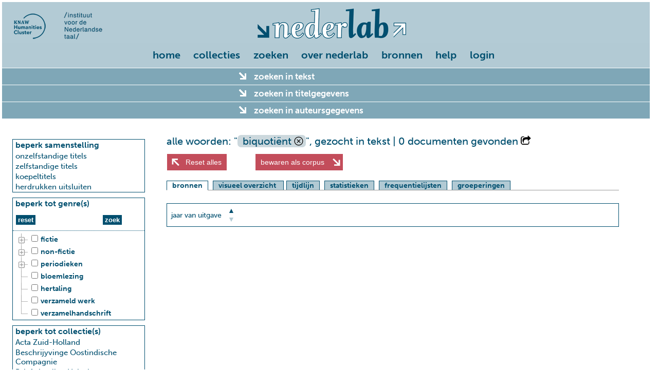

--- FILE ---
content_type: text/html; charset=UTF-8
request_url: https://www.nederlab.nl/onderzoeksportaal/?action=results&searchtype=simple&zoekenintekst=biquoti%C3%ABnt
body_size: 82691
content:
<!DOCTYPE html>
<html lang="nl">
<head>
  <meta charset="utf-8">
    <meta name="description" content="">

    <meta name="keywords" content="">

    <title>nederlab onderzoeksportaal</title>

    <!--[if lt IE 9]>
  <script type="text/javascript" src="/onderzoeksportaal/javascript//extlibs/html5shiv.js"></script>
  <![endif]-->

  <link rel="stylesheet" href="/onderzoeksportaal/javascript/extlibs/jquery-ui/jquery-ui.min.css">
  <link rel="stylesheet" href="/onderzoeksportaal/javascript/extlibs/multiple-select/multiple-select.css">
  <link rel="stylesheet" href="/onderzoeksportaal/javascript/extlibs/d3/additional-styles.css">
      <link rel="stylesheet" href="/onderzoeksportaal/sites/nederlab/css/nederlab.css?v=2016-06-25-16-24">
      <link rel="stylesheet" href="/onderzoeksportaal/sites/nederlab/css/jquery-ui-nederlab.css?v=2016-06-25-16-24">
      
  <link rel="stylesheet" href="/onderzoeksportaal/javascript/extlibs/jstree/themes/default/style.css">
  <link rel="stylesheet" href="/onderzoeksportaal/sites/nederlab/css/pagination.css">
  <link rel="stylesheet" href="/onderzoeksportaal/sites/nederlab/css/whitelab.css">


  <script src="/onderzoeksportaal/javascript/extlibs/d3/d3.v3.min.js"></script>
  <script src="/onderzoeksportaal/javascript/extlibs/d3/d3.tip.js"></script>
  
  <script src="/onderzoeksportaal/javascript/extlibs/jquery-1.10.2.js"></script>
  <script src="/onderzoeksportaal/javascript/extlibs/jquery-ui/jquery-ui.min.js"></script>
  <script src="/onderzoeksportaal/javascript/extlibs/jquery-ui/jquery-ui.contextmenu.min.js"></script>
  <script src="/onderzoeksportaal/javascript/extlibs/jsrender.js"></script>
  <script src="/onderzoeksportaal/javascript/extlibs/jquery.cookie.js"></script>
  <script src="/onderzoeksportaal/javascript/extlibs/multiple-select/jquery.multiple.select.js"></script>
  <script src="/onderzoeksportaal/javascript/extlibs/jquery.clearsearch.js"></script>
  <script src="/onderzoeksportaal/javascript/extlibs/URI.js"></script>
  <script src="/onderzoeksportaal/javascript/extlibs/saveSvgAsPng.js"></script>
  <script src="/onderzoeksportaal/javascript/extlibs/FileSaver.js"></script>

  <script src="/onderzoeksportaal/javascript/utilities.js"></script>
  <script src="/onderzoeksportaal/javascript/controller/controller.js"></script>
  <script src="/onderzoeksportaal/javascript/controller/eventhandler.js"></script>
  <script src="/onderzoeksportaal/javascript/controller/querybuilder.js"></script>
  <script src="/onderzoeksportaal/javascript/model/broker.js"></script>
  <script src="/onderzoeksportaal/javascript/view/view.js"></script>
  
 
    
  <script src="/onderzoeksportaal/javascript/extlibs/jstree/jstree.min.js"></script>
  <script src="/onderzoeksportaal/javascript/extlibs/jstree/jstree.plugin.realcheckboxes.js"></script>
  <script src="/onderzoeksportaal/javascript/extlibs/jquery.paging.min.js"></script>
  <script src="/onderzoeksportaal/javascript/extlibs/readmore/readmore.min.js"></script>
  <script src="/onderzoeksportaal/sites/nederlab/javascript/whitelab/cql.js"></script>
  <script src="/onderzoeksportaal/sites/nederlab/javascript/whitelab/whitelab.js"></script>
  <script src="/onderzoeksportaal/sites/nederlab/javascript/whitelab/whitelab.search.js"></script>
  <script src="/onderzoeksportaal/sites/nederlab/javascript/whitelab/whitelab.search.advanced.js"></script>

    <script type="text/javascript">
    (function (d) {
      var config = {
          kitId: 'mit3dhv',
          scriptTimeout: 3000
        },
        h = d.documentElement, t = setTimeout(function () {
          h.className = h.className.replace(
            /\bwf-loading\b/g, "") + " wf-inactive";
        }, config.scriptTimeout), tk = d.createElement(
          "script"), f = false, s = d.getElementsByTagName("script")[0], a;
      h.className += " wf-loading";
      tk.src = '//use.typekit.net/' + config.kitId + '.js';
      tk.async = true;
      tk.onload = tk.onreadystatechange = function () {
        a = this.readyState;
        if (f || a && a != "complete" && a != "loaded")return;
        f = true;
        clearTimeout(t);
        try {
          Typekit.load(config)
        } catch (e) {

        }
      };
      s.parentNode.insertBefore(tk, s)
    })(document);
  </script>
  <script src="/onderzoeksportaal/sites/nederlab/javascript/nederlab/config/config.local.js"></script>
  <script src="/onderzoeksportaal/sites/nederlab/javascript/nederlab/config/config.js"></script>
  <script src="/onderzoeksportaal/sites/nederlab/javascript/nederlab/utilities.js"></script>
  <script src="/onderzoeksportaal/sites/nederlab/javascript/nederlab/model/broker.js"></script>
  <script src="/onderzoeksportaal/sites/nederlab/javascript/nederlab/model/userservice.js"></script>
  <script src="/onderzoeksportaal/sites/nederlab/javascript/nederlab/model/annotationservice.js"></script>
  <script src="/onderzoeksportaal/sites/nederlab/javascript/nederlab/view/view.js"></script>
  <script src="/onderzoeksportaal/sites/nederlab/javascript/nederlab/view/visualisation.js"></script>
  <script src="/onderzoeksportaal/sites/nederlab/javascript/nederlab/controller/controller.js"></script>
  <script src="/onderzoeksportaal/sites/nederlab/javascript/nederlab/controller/querybuilder.js"></script>
  <script src="/onderzoeksportaal/sites/nederlab/javascript/nederlab/controller/eventhandler.js"></script>
  <script src="/onderzoeksportaal/sites/nederlab/javascript/nederlab/collocation.js"></script>
  <script src="/onderzoeksportaal/sites/nederlab/javascript/nederlab/stylometry.js"></script>


  <script type="text/javascript">
    $(document).ready(function () {
      "use strict";
      nederlab.controller.init();
      /*
       https://en.wikipedia.org/wiki/Flash_of_unstyled_content
       om tonen van ongestijld formulier terwijl de server bezig is te voorkomen:
       initieel verbergen en nadat alle javascript afgehandeld is tonen
       */
      $("#nederlab-complexsearch").show();
    });
  </script>
</head>
<body>
<div id="maincontainer">

  
    <header>
  <div id="headerArea" class="clearfix">
    <div id="logo">
      <div id="instituutslogos">
        <a href="https://huc.knaw.nl/"><img src="/onderzoeksportaal/sites/nederlab/images/logo-huc.png"></a>
        <a href="https://ivdnt.org/"><img src="/onderzoeksportaal/sites/nederlab/images/logo-int.png"></a>
      </div>
          </div>
  </div>
  <div id="xp-warning" class="message"
       style="display: none;">U gebruikt Windows XP. Dit systeem wordt niet meer ondersteund. Bij het inloggen krijgt u een waarschuwing over een probleem met een certificaat. Deze melding kunt u zonder risico negeren
    . <span id="xp-close"><a href="#">X</a></span></div>
</header>
  

  <div id="topsection">
    
      <nav id="menubar-component">
  <ul id="topmenu-items">
          <li><a href="/onderzoeksportaal">home</a></li>
          <li><a href="/onderzoeksportaal?action=nederlabcollecties">collecties</a></li>
      <li><a href="/onderzoeksportaal?action=verkennen">zoeken</a></li>
      <li><a href="https://www.nederlab.nl">over nederlab</a>
        <ul class="topmenu-submenu">
          <li><div><a href="https://cms.nederlab.nl/?cat=5">nieuws</a></div></li>
          <li><div><a href="https://cms.nederlab.nl/?page_id=144">in de pers</a></div></li>
          <li><div><a href="https://cms.nederlab.nl/?page_id=206">inleiding</a></div></li>
          <li><div><a href="https://cms.nederlab.nl/?page_id=10">organisatie</a></div></li>
          <li><div><a href="https://cms.nederlab.nl/?page_id=243">partners</a></div></li>
          <li><div><a href="https://cms.nederlab.nl/?page_id=582">met dank aan</a></div></li>
          <li><div><a href="https://cms.nederlab.nl/?page_id=247">contact</a></div></li>
        </ul>
      </li>
      <li><a href="https://cms.nederlab.nl/?page_id=993">bronnen</a>
        <ul class="topmenu-submenu">
          <li><div><a href="https://cms.nederlab.nl/?page_id=221">publicaties</a></div></li>
          <li><div><a href="https://cms.nederlab.nl/?page_id=997">broncode</a></div></li>
          <li><div><a href="https://cms.nederlab.nl/?page_id=999">data</a></div></li>
          <li><div><a href="https://cms.nederlab.nl/?page_id=1003">case studies</a></div></li>
        </ul>
      </li>
      <li><a href="https://cms.nederlab.nl/?page_id=668">help</a>
        <ul class="topmenu-submenu">
          <li><div><a href="https://cms.nederlab.nl/?page_id=671">hulp bij zoeken</a></div></li>
          <li><div><a href="https://cms.nederlab.nl/?page_id=212">cases</a></div></li>
          <li><div><a href="https://cms.nederlab.nl/?page_id=690">tutorials</a></div></li>
          <li><div><a href="https://cms.nederlab.nl/?page_id=694">faq</a></div></li>
          <li><div><a href="https://cms.nederlab.nl/?page_id=285">documentatie</a></div></li>
        </ul>
      </li>
                        <li><a href="https://www.nederlab.nl/onderzoeksportaal/sites/nederlab/html/login/?returnurl=action%3Dresults%26searchtype%3Dsimple%26zoekenintekst%3Dbiquoti%25C3%25ABnt">login</a></li>
              </ul>
</nav>
    
  </div>

  <div id="contentheader">
    <div id="hiddenquery" class="hidden">{"searchtype":"simple","zoekenintekst":"biquoti\u00ebnt","resultsort":"datum","resultorder":"asc"}</div>
    <div id="messagewrapper">
      <div id="message" data-content="" data-class=""
           data-duration=""></div>
    </div>
    <noscript>
      <p
        class="message error">Om het Nederlab Onderzoeksportaal te gebruiken is Javascript noodzakelijk. Uw browser ondersteunt geen Javascript of het is uitgeschakeld.</p>
    </noscript>
  </div>

  
  
  <div class="hidden" id="genres">[{"id":"jstree-fictie","text":"fictie","children":[{"text":"beeldverhalen","children":["stripverhaal"]},{"text":"drama","children":["abel spel","blijspel\/komedie","dialoog","esbattement","filmscenario","hoorspel","klucht","lekenspel","libretto","monoloog","moraliteit","musical","mysteriespel","sinnespel","tafelspel","toneeltekst (modern)","tragedie\/treurspel","tragikomedie","tv-spel"]},{"text":"jeugdliteratuur","children":["ABC-boek","plaatwerk\/prentenboek"]},{"text":"misdaadliteratuur","children":["detective","thriller"]},{"text":"poezie","children":["ballade(n)","boerde","bruiloftsdicht\/epithalamium","dierenverhaal\/-epos","elegie\/klaagzang","epos","gedichten\/dichtbundel","hekeldicht","leerdicht","liedblad\/straatlied","liederen\/liedjes","lierzang","lijkdicht\/treurzang","lofdicht(en)","ode(n)","refreinen","strijdlied"]},{"text":"proza","children":["anekdotes","briefroman","historische roman","novelle(n)","roman","sprookje(s)","verhalen"]},"emblematiek","exempel","fabel","fantastische literatuur","gelegenheidswerk","legende-mythe-sage","mystificatie","parodie","pastorale","reisverhalen","ridderroman","satire","schelmenverhaal","streekliteratuur","wedstrijdbundel (rederijkers)"]},{"id":"jstree-non-fictie","text":"non-fictie","children":[{"text":"egodocumenten","children":["autobiografie-memoires","brieven","dagboek","reisbrieven"]},"(blijde) inkomste","aardrijkskunde-topografie","aforismen","architectuur","artesliteratuur","artikel","atlas","bibliografie","bijbel\/bijbelteksten","biografie","biologie","boekwetenschap","catalogus","cathechismus","column(s)\/cursiefjes","communicatiestudies","culturele antropologie-volkenkunde","economie","essays-opstellen","filosofie-ethiek","gebed(en)","geneeskunde","geschiedenis-archeologie","heiligenleven","interview(s)","jeugdliteratuur (secundair)","koloni\u00ebn-reizen","kroniek","kunstgeschiedenis","letterkunde (secundair)","lezing\/voordracht","lifestyle\/vrijetijdsbesteding","marialegende","muziek-ballet-toneel-film-tv","naslagwerken (alg.)","natuurkunde","natuurwetenschappen algemeen","pamflet-brochure","paskwil","pedagogiek","poetica","polemiek","politiek","preken\/sermoenen","proefschrift","prognosticatie","psychologie","recensie(s)","rechtswetenschap","reisbeschrijving","repertorium","reportage","scheikunde","schoolboek","sociale wetenschappen algemeen","sociologie","sport","sterrenkunde","studie","taal- en letterkunde","taalkunde algemeen","techniek","theologie","traktaat","visioenen","wiskunde","woordenboek\/lexicon"]},{"id":"jstree-periodieken","text":"periodieken","children":[{"text":"jaarboeken","children":["almanak"]},"kranten","tijdschriften"]},"bloemlezing","hertaling","verzameld werk","verzamelhandschrift"]</div>
<div id="searchform-top-accordion">
  <form id="nederlab-complexsearch" action="/onderzoeksportaal/sites/nederlab/" method="get">
    <input type="hidden" name="action" value="results">
    <input type="hidden" name="searchtype" value="complex">
                                          
        <div class="accordion-header" id="text-search-refine-button">zoeken in tekst <span class="formfeedback"></span></div>
    <div class="form-row componentwrapper" id="text-search-component">
      <div class="tekst-metadata-component metadata-component">
  <div id="search-content-tabs">
    <ul>
            <li><a href="#tab-search-content-simple">uitgebreid zoeken</a></li>
      <li><a href="#cql-search-component">geavanceerd zoeken</a></li>
      <li><a href="#cql-expert-search-component">expertzoeken</a></li>
          </ul>
        <div id="tab-search-content-simple">
      <div id="tekstopties-wrapper">
                <label for="options_hoofdletters"><input type="checkbox" name="options[]" value="hoofdletters" id="options_hoofdletters" />hoofdlettergevoelig zoeken</label><br>
        <p style="margin-bottom: 0">expansies</p>
        <label for="expansies_off"><input type="radio" name="expansies" value="off" id="expansies_off" checked="checked" />geen expansie</label><br>
<label for="expansies_distance"><input type="radio" name="expansies" value="distance" id="expansies_distance" />levenshtein distance 1 (woorden &gt; 5)</label><br>
      </div>
      <div style="padding: 10px; margin-left: 280px;">
        <div><label for="words-and">al deze woorden (AND)</label></div>
                <div><input class="nederlabtextfield uitgebreidzoeken" type="text" id="words-and" name="words-and" size="50" value="">
        </div>
      </div>

      <div>
        <div style="float: left;padding-right:10px; ">
          <div><label for="words-phrase">deel van een zin</label></div>
                    <div><input class="nederlabtextfield uitgebreidzoeken" type="text" id="words-phrase" name="words-phrase" size="35" value="">
          </div>
          <div style="padding-top: 10px;"><input class="extSearchSubmit acc-btn searchform-top" id="text-search-submit" type="submit" value="zoek">
            <input type="reset" class="zoekBtn acc-btn searchform-top" value="reset">
            <input type="button" class="helpbutton helpbuttononblue acc-btn" value="" style="border:0;">
              <div class="helptekst" style="display: none; font-size: small;">
    <p>Er zijn drie verschillende panels om te zoeken in tekst en annotaties. Dit panel biedt de mogelijkheid te zoeken op logische combinaties van zoektermen.</p>
    <p style="color:#fff;"><b>al deze woorden: </b>Zoek naar het voorkomen van al deze woorden (EN).</p>
    <p style="color:#fff;"><b>deel van een zin: </b>Zoek naar exact deze volgorde van woorden, aanhalingstekens zijn niet nodig.</p>
    <p style="color:#fff;"><b>een of meer van deze woorden: </b>Zoek naar het voorkomen van een of meer van deze woorden (OF).</p>
    <p style="color:#fff;"><b>geen van deze woorden: </b>Zoek naar titels waarbij deze woorden niet voorkomen.</p>
    <p style="color:#fff;"><b>hoofdlettergevoelig zoeken: </b>Standaard wordt hoofdletter-ongevoelig gezocht.</p>
    
    <p style="color:#fff;"><b>reset: </b>Zet alle velden in dit sub-formulier terug op hun standaardwaarden.</p>
    <p style="color:#fff;"><b>zoek: </b>Voer de zoek-actie uit, in combinatie met de instellingen in de linker-zijbalk en de andere uitklapbare panelen</p>
  </div>
            <br>&nbsp;
          </div>
        </div>
        <div style="float: left; padding-right: 10px;">
          <div><label for="words-or">een of meer van deze woorden (OR)</label></div>
                    <div><input class="nederlabtextfield uitgebreidzoeken" type="text" id="words-or" name="words-or" size="35" value="">
          </div>
        </div>
        <div style="float: left; padding-right: 10px;">
          <div><label for="words-not">geen van deze woorden (NOT)</label></div>
                    <div><input class="nederlabtextfield uitgebreidzoeken" type="text" id="words-not" name="words-not" size="35" value="">
          </div>

        </div>
      </div>
    </div>
    <div id="cql-search-component">
      <div class="hidden" id="poselements">{"feat.buiging":["met-e","met-s","zonder"],"feat.conjtype":["neven","onder"],"feat.dial":["dial"],"feat.form":["-a","-e","-n","-r\/-re","-s\/-th","-t","unclear"],"feat.genus":["fem","genus","masc","onz","zijd"],"feat.getal":["ev","getal","mv"],"feat.getal-n":["mv-n","zonder-n"],"feat.graad":["basis","comp","dim","sup"],"feat.lwtype":["bep","onbep"],"feat.naamval":["bijz","dat","gen","nomin","obl","stan"],"feat.npagr":["agr","evf","evmo","evon","evz","rest","rest3"],"feat.ntype":["eigen","soort"],"feat.numtype":["hoofd","rang"],"feat.pdtype":["adv-pron","det","grad","pron"],"feat.persoon":["1","2","2b","2v","3","3m","3o","3p","3v","persoon"],"feat.positie":["nom","postnom","prenom","vrij"],"feat.probleemgeval":[""],"feat.pvagr":["ev","met-t","mv"],"feat.pvtijd":["conj","tgw","verl"],"feat.spectype":["afgebr","afk","deeleigen","enof","meta","onverst","symb","vreemd"],"feat.status":["nadr","red","vol"],"feat.vwtype":["aanw","betr","bez","excl","pers","pr","recip","refl","vb","vrag"],"feat.vztype":["fin","init","versm"],"feat.wvorm":["inf","od","pv","vd"],"pos":["ADJ","BW","LET","LID","N","SPEC","TSW","TW","VG","VNW","VZ","WW"],"entity":["eve","loc","misc","org","per","pro"]}</div>
      <div style="padding: 10px;"><label for="cql">Corpus Query Language</label></div>
      <div style="min-height: 200px; min-width: 850px;">
        <!--suppress JSJQueryEfficiency -->
<div id="advanced" class="large-16 medium-16 small-16 content active">
  <div id="construct-canvas" class="large-16 medium-16 small-16">
    <div class="plus-column-left large-1 medium-1 small-1 columns">
      <a onclick="Whitelab.search.advanced.addColumnLeft()" class="add-column"><img
          src="/onderzoeksportaal/sites/nederlab/images/whitelab/plus.png"></a>
    </div>
    <div class="construct-column large-3 medium-3 small-8 columns"><div class="row column-header"><div onclick="Whitelab.search.advanced.removeColumn(this)" class="close hide"></div></div><div class="row column-content"><div class="row and-box first"><div class="row or-header hide">Match <b>een of meer</b> van deze regels:</div><hr><div class="row token-box"><div class="token-minus large-1 medium-1 small-1 columns"><a class="remove-token hide" onclick="Whitelab.search.advanced.removeColumnOr(this);"><img src="/onderzoeksportaal/sites/nederlab/images/whitelab/minus.png"></a></div><div class="token-input large-15 medium-15 small-15 columns"><div class="select-row"><div class="large-8 medium-8 small-8 columns"><select class="token-type" onchange="Whitelab.search.advanced.setTokenInput(this);"><option value="t_lc">woord</option><option value="t">woord (cs)</option><option value="lemma">lemma</option><option value="pos">woordsoort</option><option value="entity">entity</option><option value="feat.buiging">feat.buiging</option><option value="feat.conjtype">feat.conjtype</option><option value="feat.dial">feat.dial</option><option value="feat.genus">feat.genus</option><option value="feat.getal">feat.getal</option><option value="feat.getal-n">feat.getal-n</option><option value="feat.graad">feat.graad</option><option value="feat.lwtype">feat.lwtype</option><option value="feat.naamval">feat.naamval</option><option value="feat.npagr">feat.npagr</option><option value="feat.ntype">feat.ntype</option><option value="feat.numtype">feat.numtype</option><option value="feat.pdtype">feat.pdtype</option><option value="feat.persoon">feat.persoon</option><option value="feat.positie">feat.positie</option><option value="feat.pvagr">feat.pvagr</option><option value="feat.pvtijd">feat.pvtijd</option><option value="feat.spectype">feat.spectype</option><option value="feat.status">feat.status</option><option value="feat.vwtype">feat.vwtype</option><option value="feat.vztype">feat.vztype</option><option value="feat.wvorm">feat.wvorm</option></select></div><div class="large-8 medium-8 small-8 columns"><select class="token-operator" onchange="Whitelab.search.advanced.setTokenInput(this);"><option value="is">is</option><option value="not">is niet</option><option value="contains">bevat</option><option value="starts">begint met</option><option value="ends">eindigt op</option><option value="regex">regex</option></select></div></div><div class="batchrow"><div class="token-batch-input large-12 medium-12 small-12 columns"><textarea class="batchlist"></textarea><div class="collapse textchecks"></div></div><div class="large-4 medium-4 small-4 columns"><button class="erase small-erase" alt="Erase list" onclick="event.preventDefault(); Whitelab.search.advanced.eraseBatchList(this);"></button></div></div><div class="inputrow active"><div class="token-input-field large-12 medium-12 small-12 columns"><input placeholder="<any>" type="text"></div></div></div></div><hr><div class="row and-footer"><a onclick="Whitelab.search.advanced.addColumnOr(this)" class="add-or">OR</a></div></div></div><div class="row column-footer"><div class="small-2 columns" align="left"><a onclick="Whitelab.search.advanced.addColumnAnd(this)" class="add-and"><img src="/onderzoeksportaal/sites/nederlab/images/whitelab/plus.png"></a></div><div class="small-14 columns" align="right"><div class="repeat switch"><span>herhaal</span><input class="from" min="0" value="1" type="number"><span>to</span><input class="to" min="1" value="1" type="number"><span>keer</span></div><div class="settings"><a><img src="/onderzoeksportaal/sites/nederlab/images/whitelab/settings.png"></a><ul class="options"><li><a class="repeat">herhaal</a></li><li><a class="startsen">begin van zin</a></li><li><a class="endsen">einde van zin</a></li><li><a class="startdiv">begin van div</a></li><li><a class="enddiv">einde van div</a></li><li><a class="startp">begin van p</a></li><li><a class="endp">einde van p</a></li><li><a class="starthead">begin van head</a></li><li><a class="endhead">einde van head</a></li><li><a class="startentity">begin van entity</a></li><li><a class="endentity">einde van entity</a></li></ul></div></div><div class="small-16 columns" align="right"><span class="advsmallbtn start switch startsen">begin van zin <a>X</a></span><span class="advsmallbtn end switch endsen">einde van zin <a>X</a></span><span class="advsmallbtn start switch startdiv">begin van div <a>X</a></span><span class="advsmallbtn end switch enddiv">einde van div <a>X</a></span><span class="advsmallbtn start switch startp">begin van p <a>X</a></span><span class="advsmallbtn end switch endp">einde van p <a>X</a></span><span class="advsmallbtn start switch starthead">begin van head <a>X</a></span><span class="advsmallbtn end switch endhead">einde van head <a>X</a></span><span class="advsmallbtn start switch startentity">begin van entity <a>X</a></span><span class="advsmallbtn start switch endentity">einde van entity <a>X</a></span></div></div></div>    <div class="plus-column large-1 medium-1 small-1 columns">
      <a onclick="Whitelab.search.advanced.addColumn()" class="add-column"><img
          src="/onderzoeksportaal/sites/nederlab/images/whitelab/plus.png"></a>
    </div>
    <div class="large-1 medium-1 small-1 columns">
    </div>
  </div>
</div>

<script>
  Whitelab.search.advanced.components.column = '<div class="construct-column large-3 medium-3 small-8 columns"><div class="row column-header"><div onclick="Whitelab.search.advanced.removeColumn(this)" class="close hide"></div></div><div class="row column-content"><div class="row and-box first"><div class="row or-header hide">Match <b>een of meer</b> van deze regels:</div><hr><div class="row token-box"><div class="token-minus large-1 medium-1 small-1 columns"><a class="remove-token hide" onclick="Whitelab.search.advanced.removeColumnOr(this);"><img src="/onderzoeksportaal/sites/nederlab/images/whitelab/minus.png"></a></div><div class="token-input large-15 medium-15 small-15 columns"><div class="select-row"><div class="large-8 medium-8 small-8 columns"><select class="token-type" onchange="Whitelab.search.advanced.setTokenInput(this);"><option value="t_lc">woord</option><option value="t">woord (cs)</option><option value="lemma">lemma</option><option value="pos">woordsoort</option><option value="entity">entity</option><option value="feat.buiging">feat.buiging</option><option value="feat.conjtype">feat.conjtype</option><option value="feat.dial">feat.dial</option><option value="feat.genus">feat.genus</option><option value="feat.getal">feat.getal</option><option value="feat.getal-n">feat.getal-n</option><option value="feat.graad">feat.graad</option><option value="feat.lwtype">feat.lwtype</option><option value="feat.naamval">feat.naamval</option><option value="feat.npagr">feat.npagr</option><option value="feat.ntype">feat.ntype</option><option value="feat.numtype">feat.numtype</option><option value="feat.pdtype">feat.pdtype</option><option value="feat.persoon">feat.persoon</option><option value="feat.positie">feat.positie</option><option value="feat.pvagr">feat.pvagr</option><option value="feat.pvtijd">feat.pvtijd</option><option value="feat.spectype">feat.spectype</option><option value="feat.status">feat.status</option><option value="feat.vwtype">feat.vwtype</option><option value="feat.vztype">feat.vztype</option><option value="feat.wvorm">feat.wvorm</option></select></div><div class="large-8 medium-8 small-8 columns"><select class="token-operator" onchange="Whitelab.search.advanced.setTokenInput(this);"><option value="is">is</option><option value="not">is niet</option><option value="contains">bevat</option><option value="starts">begint met</option><option value="ends">eindigt op</option><option value="regex">regex</option></select></div></div><div class="batchrow"><div class="token-batch-input large-12 medium-12 small-12 columns"><textarea class="batchlist"></textarea><div class="collapse textchecks"></div></div><div class="large-4 medium-4 small-4 columns"><button class="erase small-erase" alt="Erase list" onclick="event.preventDefault(); Whitelab.search.advanced.eraseBatchList(this);"></button></div></div><div class="inputrow active"><div class="token-input-field large-12 medium-12 small-12 columns"><input placeholder="<any>" type="text"></div></div></div></div><hr><div class="row and-footer"><a onclick="Whitelab.search.advanced.addColumnOr(this)" class="add-or">OR</a></div></div></div><div class="row column-footer"><div class="small-2 columns" align="left"><a onclick="Whitelab.search.advanced.addColumnAnd(this)" class="add-and"><img src="/onderzoeksportaal/sites/nederlab/images/whitelab/plus.png"></a></div><div class="small-14 columns" align="right"><div class="repeat switch"><span>herhaal</span><input class="from" min="0" value="1" type="number"><span>to</span><input class="to" min="1" value="1" type="number"><span>keer</span></div><div class="settings"><a><img src="/onderzoeksportaal/sites/nederlab/images/whitelab/settings.png"></a><ul class="options"><li><a class="repeat">herhaal</a></li><li><a class="startsen">begin van zin</a></li><li><a class="endsen">einde van zin</a></li><li><a class="startdiv">begin van div</a></li><li><a class="enddiv">einde van div</a></li><li><a class="startp">begin van p</a></li><li><a class="endp">einde van p</a></li><li><a class="starthead">begin van head</a></li><li><a class="endhead">einde van head</a></li><li><a class="startentity">begin van entity</a></li><li><a class="endentity">einde van entity</a></li></ul></div></div><div class="small-16 columns" align="right"><span class="advsmallbtn start switch startsen">begin van zin <a>X</a></span><span class="advsmallbtn end switch endsen">einde van zin <a>X</a></span><span class="advsmallbtn start switch startdiv">begin van div <a>X</a></span><span class="advsmallbtn end switch enddiv">einde van div <a>X</a></span><span class="advsmallbtn start switch startp">begin van p <a>X</a></span><span class="advsmallbtn end switch endp">einde van p <a>X</a></span><span class="advsmallbtn start switch starthead">begin van head <a>X</a></span><span class="advsmallbtn end switch endhead">einde van head <a>X</a></span><span class="advsmallbtn start switch startentity">begin van entity <a>X</a></span><span class="advsmallbtn start switch endentity">einde van entity <a>X</a></span></div></div></div>';
  Whitelab.search.advanced.components.and = '<div class="row and-box first"><div class="row or-header hide">Match <b>een of meer</b> van deze regels:</div><hr><div class="row token-box"><div class="token-minus large-1 medium-1 small-1 columns"><a class="remove-token hide" onclick="Whitelab.search.advanced.removeColumnOr(this);"><img src="/onderzoeksportaal/sites/nederlab/images/whitelab/minus.png"></a></div><div class="token-input large-15 medium-15 small-15 columns"><div class="select-row"><div class="large-8 medium-8 small-8 columns"><select class="token-type" onchange="Whitelab.search.advanced.setTokenInput(this);"><option value="t_lc">woord</option><option value="t">woord (cs)</option><option value="lemma">lemma</option><option value="pos">woordsoort</option><option value="entity">entity</option><option value="feat.buiging">feat.buiging</option><option value="feat.conjtype">feat.conjtype</option><option value="feat.dial">feat.dial</option><option value="feat.genus">feat.genus</option><option value="feat.getal">feat.getal</option><option value="feat.getal-n">feat.getal-n</option><option value="feat.graad">feat.graad</option><option value="feat.lwtype">feat.lwtype</option><option value="feat.naamval">feat.naamval</option><option value="feat.npagr">feat.npagr</option><option value="feat.ntype">feat.ntype</option><option value="feat.numtype">feat.numtype</option><option value="feat.pdtype">feat.pdtype</option><option value="feat.persoon">feat.persoon</option><option value="feat.positie">feat.positie</option><option value="feat.pvagr">feat.pvagr</option><option value="feat.pvtijd">feat.pvtijd</option><option value="feat.spectype">feat.spectype</option><option value="feat.status">feat.status</option><option value="feat.vwtype">feat.vwtype</option><option value="feat.vztype">feat.vztype</option><option value="feat.wvorm">feat.wvorm</option></select></div><div class="large-8 medium-8 small-8 columns"><select class="token-operator" onchange="Whitelab.search.advanced.setTokenInput(this);"><option value="is">is</option><option value="not">is niet</option><option value="contains">bevat</option><option value="starts">begint met</option><option value="ends">eindigt op</option><option value="regex">regex</option></select></div></div><div class="batchrow"><div class="token-batch-input large-12 medium-12 small-12 columns"><textarea class="batchlist"></textarea><div class="collapse textchecks"></div></div><div class="large-4 medium-4 small-4 columns"><button class="erase small-erase" alt="Erase list" onclick="event.preventDefault(); Whitelab.search.advanced.eraseBatchList(this);"></button></div></div><div class="inputrow active"><div class="token-input-field large-12 medium-12 small-12 columns"><input placeholder="<any>" type="text"></div></div></div></div><hr><div class="row and-footer"><a onclick="Whitelab.search.advanced.addColumnOr(this)" class="add-or">OR</a></div></div>';
  Whitelab.search.advanced.components.or = '<div class="row token-box"><div class="token-minus large-1 medium-1 small-1 columns"><a class="remove-token hide" onclick="Whitelab.search.advanced.removeColumnOr(this);"><img src="/onderzoeksportaal/sites/nederlab/images/whitelab/minus.png"></a></div><div class="token-input large-15 medium-15 small-15 columns"><div class="select-row"><div class="large-8 medium-8 small-8 columns"><select class="token-type" onchange="Whitelab.search.advanced.setTokenInput(this);"><option value="t_lc">woord</option><option value="t">woord (cs)</option><option value="lemma">lemma</option><option value="pos">woordsoort</option><option value="entity">entity</option><option value="feat.buiging">feat.buiging</option><option value="feat.conjtype">feat.conjtype</option><option value="feat.dial">feat.dial</option><option value="feat.genus">feat.genus</option><option value="feat.getal">feat.getal</option><option value="feat.getal-n">feat.getal-n</option><option value="feat.graad">feat.graad</option><option value="feat.lwtype">feat.lwtype</option><option value="feat.naamval">feat.naamval</option><option value="feat.npagr">feat.npagr</option><option value="feat.ntype">feat.ntype</option><option value="feat.numtype">feat.numtype</option><option value="feat.pdtype">feat.pdtype</option><option value="feat.persoon">feat.persoon</option><option value="feat.positie">feat.positie</option><option value="feat.pvagr">feat.pvagr</option><option value="feat.pvtijd">feat.pvtijd</option><option value="feat.spectype">feat.spectype</option><option value="feat.status">feat.status</option><option value="feat.vwtype">feat.vwtype</option><option value="feat.vztype">feat.vztype</option><option value="feat.wvorm">feat.wvorm</option></select></div><div class="large-8 medium-8 small-8 columns"><select class="token-operator" onchange="Whitelab.search.advanced.setTokenInput(this);"><option value="is">is</option><option value="not">is niet</option><option value="contains">bevat</option><option value="starts">begint met</option><option value="ends">eindigt op</option><option value="regex">regex</option></select></div></div><div class="batchrow"><div class="token-batch-input large-12 medium-12 small-12 columns"><textarea class="batchlist"></textarea><div class="collapse textchecks"></div></div><div class="large-4 medium-4 small-4 columns"><button class="erase small-erase" alt="Erase list" onclick="event.preventDefault(); Whitelab.search.advanced.eraseBatchList(this);"></button></div></div><div class="inputrow active"><div class="token-input-field large-12 medium-12 small-12 columns"><input placeholder="<any>" type="text"></div></div></div></div>';
  Whitelab.search.advanced.init();
</script>      </div>
      <div style="padding: 8px; display: table; border-spacing: 30px;">
        <div style="display: table-row">
                  <textarea class="nederlabtextfield" id="cql" name="cql" rows="3" cols="100" style="display: table-cell"
                  onblur="Whitelab.search.advanced.parseQueryToInterface(this.value);"></textarea>
          <span class="cql-examples" style="display: table-cell;">Voorbeelden<br>
          <a href="#" class="cql-example" data-query="[t_lc=&quot;koe&quot;]">'koe'</a><br>
          <a href="#" class="cql-example" data-query="[pos=&quot;ADJ&quot;]&#123;2,2&#125;[t_lc=&quot;geit&quot;]">twee adjectieven + 'geit'</a><br>
          <a href="#" class="cql-example" data-query="[pos=&quot;VNW&quot;&feat.getal=&quot;ev&quot;&feat.persoon=&quot;1&quot;][pos=&quot;WW&quot;]">1e pers. enk. + werkwoord</a>
        </span>
        </div>
      </div>
      <div style="padding: 8px;">
        <input class="extSearchSubmit acc-btn searchform-top" id="cql-submit" type="submit" value="zoek">
        <input type="reset" class="zoekBtn acc-btn searchform-top" value="reset">
        <input type="button" class="helpbutton helpbuttononblue acc-btn" value="" style="border:0;">
          <div class="helptekst" style="display: none; font-size: small;">
    <p>Er zijn drie verschillende panels om te zoeken in tekst en annotaties. Dit panel biedt de mogelijkheid CQL queries te bouwen en vervolgens te editen.</p>
    <p style="color:#fff;"><b>interactieve CQL query bouwer: </b>U kunt hier uw eigen CQL query stap voor stap opbouwen. U geeft daarvoor bloksgewijs per woordpositie uw zoekcriteria aan. Met de plustekens links en rechts kunt u condities voor voorgaande en volgende woordposities definiëren. Binnen een blok kunt u voor meerdere annotatie-lagen uw voorwaarden aangeven.</p>
    <p style="color:#fff;"><b>CQL invoerveld: </b>In het onderste tekstveld kunt u rechtstreeks CQL invoeren of wijzigen. De CQL-bouwer en dit veld zijn gesynchroniseerd.</p>
  </div>
<br>&nbsp;
      </div>
    </div>
        <div id="cql-expert-search-component">
      <div style="padding: 10px;"><label for="cql-expert">Corpus Query Language: expertmodus</label></div>
      <div style="padding: 8px; display: table; border-spacing: 30px;">
        <div style="display: table-row">
                    <textarea class="nederlabtextfield" id="cql-expert" name="cql-expert" rows="6" cols="100"
                    style="display: table-cell"></textarea>
          <ul class="cql-examples" style="display: table-cell;">
            <li style="list-style-type: none;">Voorbeelden</li>
            <li>
              <a href="#" class="cql-example" data-query="[pos=&quot;VZ&quot;&amp;feat.vztype=&quot;init&quot;][pos=&quot;N&quot;&amp;feat.getal=&quot;ev&quot;][pos=&quot;VZ&quot;&amp;feat.vztype=&quot;init&quot;]">voorzetsel + zelfst. naamw. ev + voorzetsel</a>
            </li>
            <li><a href="#" class="cql-example" data-query="[pos=&quot;VZ&quot;][pos=&quot;N&quot;&amp;feat.getal=&quot;ev&quot;&amp;feat.naamval=&quot;dat&quot;]">voorzetsel + zelfst. naamw. ev derde naamval</a>
            </li>
            <li><a href="#" class="cql-example" data-query="[pos=&quot;N&quot;&amp;feat.getal=&quot;ev&quot;][pos=&quot;VG&quot;&amp;feat.conjtype=&quot;neven&quot;][pos=&quot;N&quot;&amp;feat.getal=&quot;ev&quot;]">zelfst. naamw. ev + voegwoord + zelfst. naamw. ev</a>
            </li>
            <li><a href="#" class="cql-example" data-query="[pos=&quot;N&quot;&amp;feat.getal=&quot;ev&quot;][pos=&quot;VZ&quot;&amp;feat.vztype=&quot;fin&quot;][pos=&quot;N&quot;&amp;feat.getal=&quot;ev&quot;][pos=&quot;VZ&quot;&amp;feat.vztype=&quot;fin&quot;]">zelfst. naamw. ev + voorzetsel + zelfst. naamw. ev + voorzetsel</a>
            </li>
            <li><a href="#" class="cql-example" data-query="[pos=&quot;VZ&quot;&amp;feat.vztype=&quot;init&quot;][pos=&quot;ADJ&quot;][pos=&quot;N&quot;&amp;feat.getal=&quot;ev&quot;]">voorzetsel - bijv. naamw. - zelfs. naamw. ev</a>
            </li>
            <li><a href="#" class="cql-example" data-query="[lemma=&quot;geen&quot;][pos=&quot;N&quot;&amp;feat.getal=&quot;ev&quot;]">lemma 'geen' + zelfs. naamw. ev</a>
            </li>
            <li><a href="#" class="cql-example" data-query="(&lt;entity=&quot;loc&quot;/&gt; within (&lt;s/&gt; containing [t_lc=&quot;amsterdam&quot;])) !containing [t_lc=&quot;amsterdam&quot;]">locatie-entity die niet 'amsterdam' bevat in een zin die 'amsterdam' bevat</a>
            </li>
            <li><a href="#" class="cql-example" data-query="[lemma=&quot;er&quot;][pos=&quot;WW&quot;]">'er' + werkwoord</a>
            </li>
            <li style="list-style-type: none;">Voorbeelden die meer zoektijd kosten</li>
            <li><a href="#" class="cql-example" data-query="[lemma=&quot;er&quot;][]&#123;0,2&#125;[lemma=&quot;over&quot;][t_lc=&quot;gesproken&quot;]">'er' + 0-2 woorden + 'over gesproken'</a>
            </li>
            <li><a href="#" class="cql-example" data-query="[lemma=&quot;er&quot;][]&#123;0,2&#125;[lemma=&quot;over&quot;][pos=&quot;WW&quot; &amp; feat.wvorm=&quot;vd&quot; &amp; feat.buiging=&quot;zonder&quot; &amp; feat.positie=&quot;vrij&quot;]">'er' + 0-2 woorden + 'over' + vrij voltooid deelwoord zonder verbuiging</a>
            </li>
            <li><a href="#" class="cql-example" data-query="[lemma=&quot;er&quot;][]&#123;0,2&#125;[feat.numtype=&quot;hoofd&quot;]">'er' + 0-2 woorden + 'over' + hoofdtelwoord</a>
            </li>
            <li><a href="#" class="cql-example" data-query="[lemma=&quot;wonen&quot;][lemma=&quot;er&quot;]">lemma 'wonen' + 'er'</a>
            </li>
          </ul>
        </div>
      </div>

      <div style="padding: 8px;">
        <input class="extSearchSubmit acc-btn searchform-top" id="cql-expert-submit" type="submit" value="zoek">
        <input type="reset" class="zoekBtn acc-btn searchform-top" value="reset">
        <input type="button" class="helpbutton helpbuttononblue acc-btn" value="" style="border:0;">
          <div class="helptekst" style="display: none; font-size: small;">
    <p>Er zijn drie verschillende panels om te zoeken in tekst en annotaties. Dit panel biedt de mogelijkheid CQL query-voorbeelden te kiezen en vervolgens te editen.</p>
    <p style="color:#fff;"><b>CQL invoerveld: </b>In dit veld voert u uw CQL query in of wijzigt deze.</p>
    <p style="color:#fff;"><b>Voorbeelden: </b>Hier vind u een aantal voorbeelden. Klik zo'n voorbeeld aan en maak uw aanpassingen.</p>
  </div>
<br>&nbsp;
      </div>
    </div>
      </div>
</div>
      <div class="form-sub-header-submit"> &nbsp;
</div>
    </div>

        <div class="accordion-header" id="source-search-refine-button">zoeken in titelgegevens  <span class="formfeedback"></span></div>
    <div class="form-row componentwrapper" id="source-search-component">
      <div class="bron-metadata-component metadata-component">

    <div class="hidden">
        <label for="categorie_werk"><input type="checkbox" name="categorie[]" value="werk" id="categorie_werk" />werk</label><br>
<label for="categorie_uitgave"><input type="checkbox" name="categorie[]" value="uitgave" id="categorie_uitgave" />uitgave</label><br>
<label for="categorie_herdruk"><input type="checkbox" name="categorie[]" value="herdruk" id="categorie_herdruk" />herdruk</label><br>
<label for="categorie_audio"><input type="checkbox" name="categorie[]" value="audio" id="categorie_audio" />audio</label><br>
<label for="categorie_video"><input type="checkbox" name="categorie[]" value="video" id="categorie_video" />video</label><br>
        <label for="publicatiejaar-onzeker-cb"><input type="checkbox" value="F" name="publicatiejaar_zeker_checked"
                                                  id="publicatiejaar-onzeker-cb">geen exact bekend publicatiejaar
    </label>
        <label for="inthesaurus_T"><input type="checkbox" name="inthesaurus[]" value="T" id="inthesaurus_T" />in thesaurus</label><br>
<label for="inthesaurus_F"><input type="checkbox" name="inthesaurus[]" value="F" id="inthesaurus_F" />niet in thesaurus</label><br>
        <label for="taal_nld"><input type="checkbox" name="taal[]" value="nld" id="taal_nld" />Nederlands</label><br>
<label for="taal_eng"><input type="checkbox" name="taal[]" value="eng" id="taal_eng" />Engels</label><br>
<label for="taal_fre"><input type="checkbox" name="taal[]" value="fre" id="taal_fre" />Frans</label><br>
<label for="taal_dan"><input type="checkbox" name="taal[]" value="dan" id="taal_dan" />Deens</label><br>
<label for="taal_ger"><input type="checkbox" name="taal[]" value="ger" id="taal_ger" />Duits</label><br>
<label for="taal_fry"><input type="checkbox" name="taal[]" value="fry" id="taal_fry" />Fries</label><br>
<label for="taal_lat"><input type="checkbox" name="taal[]" value="lat" id="taal_lat" />Latijn</label><br>
<label for="taal_ara"><input type="checkbox" name="taal[]" value="ara" id="taal_ara" />Arabisch</label><br>
<label for="taal_ber"><input type="checkbox" name="taal[]" value="ber" id="taal_ber" />Berbers</label><br>
<label for="taal_dum"><input type="checkbox" name="taal[]" value="dum" id="taal_dum" />Middelnederlands</label><br>
<label for="taal_nds"><input type="checkbox" name="taal[]" value="nds" id="taal_nds" />Nederduits</label><br>
<label for="taal_spa"><input type="checkbox" name="taal[]" value="spa" id="taal_spa" />Spaans</label><br>
<label for="taal_tur"><input type="checkbox" name="taal[]" value="tur" id="taal_tur" />Turks</label><br>
<label for="taal_afr"><input type="checkbox" name="taal[]" value="afr" id="taal_afr" />Afrikaans</label><br>
<label for="taal_fra"><input type="checkbox" name="taal[]" value="fra" id="taal_fra" />Frans</label><br>
<label for="taal_frnles"><input type="checkbox" name="taal[]" value="frnles" id="taal_frnles" />Frans, Nederlands, Spaans</label><br>
<label for="taal_ennles"><input type="checkbox" name="taal[]" value="ennles" id="taal_ennles" />Engels, Nederlands, Spaans</label><br>
<label for="taal_nles"><input type="checkbox" name="taal[]" value="nles" id="taal_nles" />Nederlands, Spaans</label><br>
<label for="taal_enfrnles"><input type="checkbox" name="taal[]" value="enfrnles" id="taal_enfrnles" />Engels, Frans, Nederlands, Spaans</label><br>
<label for="taal_fr"><input type="checkbox" name="taal[]" value="fr" id="taal_fr" />Frans</label><br>
<label for="taal_frnl"><input type="checkbox" name="taal[]" value="frnl" id="taal_frnl" />Frans, Nederlands</label><br>
<label for="taal_nlfrde"><input type="checkbox" name="taal[]" value="nlfrde" id="taal_nlfrde" />Nederlands, Frans, Duits</label><br>
<label for="taal_en"><input type="checkbox" name="taal[]" value="en" id="taal_en" />Engels</label><br>
<label for="taal_enfrnl"><input type="checkbox" name="taal[]" value="enfrnl" id="taal_enfrnl" />Engels, Frans, Nederlands</label><br>
<label for="taal_nlen"><input type="checkbox" name="taal[]" value="nlen" id="taal_nlen" />Nederlands, Engels</label><br>
<label for="taal_ennl"><input type="checkbox" name="taal[]" value="ennl" id="taal_ennl" />Engels, Nederlands</label><br>
<label for="taal_nlhe"><input type="checkbox" name="taal[]" value="nlhe" id="taal_nlhe" />Nederlands, Hebreeuws</label><br>
<label for="taal_nlpa"><input type="checkbox" name="taal[]" value="nlpa" id="taal_nlpa" />Nederlands, Papiements</label><br>
<label for="taal_arnl"><input type="checkbox" name="taal[]" value="arnl" id="taal_arnl" />Armeens, Nederlands</label><br>
<label for="taal_nlfr"><input type="checkbox" name="taal[]" value="nlfr" id="taal_nlfr" />Nederlands, Frans</label><br>
<label for="taal_es"><input type="checkbox" name="taal[]" value="es" id="taal_es" />Spaans</label><br>
        <label for="geen-tekst-beschikbaar-cb"><input type="checkbox" value="F" name="tekst_beschikbaar[]"
                                                  id="geen-tekst-beschikbaar-cb">geen tekst aanwezig
    </label>
        <label for="geen-verrijking-beschikbaar-cb"><input type="checkbox" value="F" name="verrijking_beschikbaar"
                                                    id="geen-verrijking-beschikbaar-cb">geen verrijking aanwezig
      </label>
        <input type="hidden" name="bron_id" id="bron-id" class="resettable" value="">
        <input type="hidden" name="bron_titel" id="bron-titel" class="resettable" value="">
  </div>

    <div class="form-row searchlevel1 metadata-field bron-metadata-metadata-wrapper" id="bron-metadata-metadata-wrapper">
    <div class="form-search-bron"></div>
    <div class="form-col2"><label for="metadata-words-and">metadata</label><br>
                  <input id="metadata-words-and" class="metadata-text" name="metadata-words-and" type="text"
             value=""> <label for="metadata_options_wildcards"><input type="checkbox" name="metadata_options[]" value="wildcards" id="metadata_options_wildcards" />wildcards (?,*)</label><br>
    </div>
  </div>

    <div class="form-row searchlevel1 title-field bron-metadata-title-wrapper" id="bron-metadata-title-wrapper">
    <div class="form-search-bron"></div>
    <div class="form-col2"><label for="titel-bron">titel van publicatie</label><br>
            <input id="titel-bron" class="titel-bron metadata-text" name="titel_bron" type="text"
             value="">
      <button class="duplicatefield">+</button>
    </div>
  </div>

    <div class="form-row searchlevel1 tijdschrift-field bron-metadata-tijdschrift-wrapper"
       id="bron-metadata-tijdschrift-wrapper">
    <div class="form-search-bron"></div>
    <div class="form-col2"><label for="titel-tijdschrift">koepeltitel</label><br>
            <input id="titel-tijdschrift" class="titel-tijdschrift metadata-text" name="titel_tijdschrift" type="text"
             value="">
                  <input class="tijdschrift-metadata-id resettable" id="tijdschrift-metadata-id" name="tijdschrift_id" type="hidden"
             value="">
      <button class="duplicatefield">+</button>
    </div>
  </div>


    <div class="form-row searchlevel1 publicatieperiode-wrapper" id="bron-metadata-publicatieperiode-wrapper">
    <div class="form-col1"></div>
    <div class="form-col2">
      <div class="dateLabels"><label for="publicatieperiode_start">publicatiejaar</label></div>
      <div id="publicatieperiode-wrapper" style="display: inline;">
                <input type="text" id="publicatieperiode_start" name="publicatieperiode_start"
               class="publicatieperiode range-start"
               value="" size="6"> <span
                style="line-height: 50px;"> &#9668; &#9658; </span>
                <input type="text" id="publicatieperiode_end" name="publicatieperiode_end"
               class="publicatieperiode range-end"
               value=""
               size="6">
      </div>
      <button class="duplicatefield duplicatepublicatieperiode">+</button>
    </div>
  </div>
  <div class="form-row searchlevel1">
    <div class="form-col1"></div>
    <div class="form-col2">
            <label for="publicatiejaar-zeker-cb"><input type="checkbox" value="1" name="publicatiejaar_zeker_checked"
                                                  id="publicatiejaar-zeker-cb">alleen exact bekende publicatiejaren
      </label>
    </div>
  </div>

    <div class="form-row searchlevel1 tekstjaar-wrapper" id="bron-metadata-tekstjaar-wrapper">
    <div class="form-col1"></div>
    <div class="form-col2">
      <div class="dateLabels"><label for="tekstjaar_start">tekstjaar</label></div>
      <div id="tekstjaar-wrapper" style="display: inline;">
                <input type="text" id="tekstjaar_start" name="tekstjaar_start"
               class="tekstjaar range-start"
               value="" size="6"> <span
                style="line-height: 50px;"> &#9668; &#9658; </span>
                <input type="text" id="tekstjaar_end" name="tekstjaar_end"
               class="tekstjaar range-end"
               value=""
               size="6">
      </div>
      <button class="duplicatefield duplicatetekstjaar">+</button>
    </div>
  </div>
  <div class="form-row searchlevel1">
    <div class="form-col1"></div>
    <div class="form-col2">
            <label for="tekstjaar-zeker-cb"><input type="checkbox" value="1" name="tekstjaar_zeker_checked"
                                                  id="tekstjaar-zeker-cb">alleen exact bekende tekstjaren
      </label>
    </div>
  </div>

    

  <div style="margin-left: 344px;"><input id="source-search-submit" class="extSearchSubmit acc-btn searchform-top" type="submit" value="zoek"><input
      type="reset" class="zoekBtn acc-btn searchform-top" value="reset"><input type="button"
                                                                       class="helpbutton helpbuttononblue acc-btn"
                                                                       value=""
                                                                       style="border:0;"><div class="helptekst" style="display: none;font-size: small;">
  <p style="color:#fff;"><b>metadata: </b> Hier zijn alle metadatagegevens betreffende titels
    samengevoegd
    in één zoekveld: titel, ondertitel, genre, jaar van uitgave, plaats van uitgave, etc. NB: auteursinformatie is niet
    via dit veld te vinden.</p>
  <p style="color:#fff;"><b>titel van publicatie: </b>(meervoudig) Zoek naar titels waarin deze tekst voorkomt. er kan
    worden gezocht in zelfstandig voorkomende titels, in titels die daaruit zijn afgeleid (onzelfstandige titels, b.v.
    artikel-titels). Ondertitels worden beschouwd als onderdeel van de titel.</p>
  <p style="color:#fff;"><b>koepeltitel: </b>(meervoudig) Zoek in de titel van een reeks van bronnen, zoals bijvoorbeeld
    een tijdschriften-reeks.</p>
  <p style="color:#fff;"><b>publicatiejaar: </b>U kunt uw resultaten beperken tot één of meer periodes. In de
    broncollecties
    is regelmatig sprake van vage aanduidingen van periodes, bijvoorbeeld 1e helft
    van de 13e eeuw. In die gevallen hebben we de dateringsinformatie zo goed
    mogelijk geïnterpreteerd. Indien gewenst kunt u uw zoekresultaten beperken tot
    die gevallen waarvan de datering exact bekend is.</p>
  <p style="color:#fff;"><b>reset: </b>Zet alle velden in dit sub-formulier terug op hun standaardwaarden.</p>
  <p style="color:#fff;"><b>zoek: </b>Voer de zoek-actie uit, in combinatie met de instellingen in de linker-zijbalk en
    de andere uitklapbare panelen</p></div>
    <br>&nbsp;
  </div>
</div>      <div class="form-sub-header-submit"> &nbsp;
</div>
    </div>

        <div class="accordion-header" id="author-search-refine-button">zoeken in auteursgegevens  <span class="formfeedback"></span></div>
    <div class="form-row componentwrapper" id="author-search-component">
      <div class="auteurs-metadata-component metadata-component">

    <div class="form-row searchlevel1 author-field auteur-metadata-name-wrapper" id="auteur-metadata-name-wrapper">
    <div class="form-col1"></div>
    <div class="form-col2"><label for="auteur-metadata-name">achternaam auteur</label><br>
            <input id="auteur-metadata-name" class="metadata-text auteur-metadata-name" name="auteur_name" type="text" value="">
                  <input class="auteur-metadata-id resettable" id="auteur-metadata-id" name="auteur_id" type="hidden" value="">
                        <button class="duplicatefield">+</button>
    </div>
  </div>


    <div class="form-row searchlevel1 geslachtkeuze">
    <div class="form-col1"></div>
        <div class="form-col2"><label for="geslacht_man"><input type="checkbox" name="geslacht[]" value="man" id="geslacht_man" />man</label>
<label for="geslacht_vrouw"><input type="checkbox" name="geslacht[]" value="vrouw" id="geslacht_vrouw" />vrouw</label>
<label for="geslacht_onbekend"><input type="checkbox" name="geslacht[]" value="onbekend" id="geslacht_onbekend" />onbekend</label></div>
  </div>

    <div class="form-row searchlevel1 leefperiode-wrapper" id="auteur-metadata-leefperiode-wrapper">
    <div class="form-col1">&nbsp;</div>
    <div class="form-col2">
      <div class="dateLabels"><label for="geboortejaar_start">geboortejaar</label><label for="sterfjaar_start"
          class="sterfLabel">sterfjaar</label></div>
      <div id="geboortejaar_wrapper" style="display: inline;">
                <input type="text" id="geboortejaar_start" class="geboortesterfjaar range-start" name="geboortejaar_start" value="" size="6">
        <span style="line-height: 50px;"> &#9668; &#9658; </span>
                <input type="text" id="geboortejaar_end" class="geboortesterfjaar range-end"  name="geboortejaar_end" value="" size="6">
      </div>
      <div id="sterfjaar_wrapper" style="display: inline;">
                <input type="text" id="sterfjaar_start" class="geboortesterfjaar range-start" name="sterfjaar_start" value="" size="6">
        <span style="line-height: 50px;"> &#9668; &#9658; </span>
                <input type="text" id="sterfjaar_end" class="geboortesterfjaar range-end" name="sterfjaar_end" value="" size="6">
      </div>
      <button class="duplicatefield duplicateleefjaren">+</button>
    </div>
  </div>
  <div class="form-row searchlevel1">
    <div class="form-col1"></div>
    <div class="form-col2">
            <label for="leefjaar-zeker-cb"><input type="checkbox" value="1" name="leefjaar_zeker_checked" id="leefjaar-zeker-cb">alleen exact bekende leefjaren
      </label>
    </div>
  </div>

    <div class="form-row searchlevel1">
      <div class="form-col1"></div>
        <div class="form-col2"><label for="land">geboorteland</label><br><select name="land[]" id="land" multiple="multiple">
<option value="neder01" id="land-0">Nederland</option>
<option value="belgi01" id="land-1">België</option>
<option value="frank01" id="land-2">Frankrijk</option>
<option value="duits01" id="land-3">Duitsland</option>
<option value="itali01" id="land-4">Italië</option>
<option value="zwits01" id="land-5">Zwitserland</option>
<option value="polen01" id="land-6">Polen</option>
<option value="zwede01" id="land-7">Zweden</option>
<option value="groot01" id="land-8">Groot-Brittannië</option>
<option value="tsjec01" id="land-9">Tsjechië</option>
<option value="veren02" id="land-10">Verenigde Staten</option>
<option value="surin01" id="land-11">Suriname</option>
<option value="tunes01" id="land-12">Tunesië</option>
<option value="zuida01" id="land-13">Zuid-Afrika</option>
</select>
</div>
  </div>

    <div class="form-row searchlevel1">
    <div class="form-col1"></div>
        <div class="form-col2"><label for="provincie">geboorteprovincie</label><br><select name="provincie[]" id="provincie" multiple="multiple">
<option value="Drenthe" id="provincie-0">drenthe</option>
<option value="Flevoland" id="provincie-1">flevoland</option>
<option value="Friesland" id="provincie-2">friesland</option>
<option value="Gelderland" id="provincie-3">gelderland</option>
<option value="Groningen" id="provincie-4">groningen</option>
<option value="(Nederlands) Limburg" id="provincie-5">limburg (nl)</option>
<option value="Noord-Brabant" id="provincie-6">noord-brabant</option>
<option value="Noord-Holland" id="provincie-7">noord-holland</option>
<option value="Overijssel" id="provincie-8">overijssel</option>
<option value="Utrecht" id="provincie-9">utrecht</option>
<option value="Zeeland*" id="provincie-10">zeeland</option>
<option value="Zuid-Holland" id="provincie-11">zuid-holland</option>
<option value="Antwerpen" id="provincie-12">antwerpen</option>
<option value="(Belgisch) Limburg" id="provincie-13">limburg (be)</option>
<option value="Oost-Vlaanderen" id="provincie-14">oost-vlaanderen</option>
<option value="Vlaams-Brabant*" id="provincie-15">vlaams-brabant</option>
<option value="West-Vlaanderen" id="provincie-16">west-vlaanderen</option>
<option value="Frans Vlaanderen" id="provincie-17">frans vlaanderen</option>
<option value="België bezuiden*" id="provincie-18">belgië bezuiden de taalgrens</option>
<option value="Rijnland" id="provincie-19">rijnland</option>
<option value="Duitsland" id="provincie-20">duitsland</option>
</select>
</div>
  </div>

    <div class="form-row searchlevel1">
    <div class="form-col1"></div>
        <div class="form-col2"><label for="geboorteplaats">geboorteplaats</label><br><input id="geboorteplaats" size="50" type="text" name="geboorteplaats" class="auteur-metadata-plaats" value=""></div>
  </div>

    <div class="form-row searchlevel1">
    <div class="form-col1"></div>
        <div class="form-col2"><label for="sterfplaats">sterfplaats</label><br><input id="sterfplaats" size="50" type="text" name="sterfplaats" class="auteur-metadata-plaats" value=""></div>
  </div>
  
<div style="padding-left:186px;"><input class="extSearchSubmit acc-btn searchform-top" id="auteur-search-submit" type="submit" value="zoek"><input type="reset" class="zoekBtn acc-btn searchform-top" value="reset"><input type="button" class="helpbutton helpbuttononblue acc-btn" value="" style="border:0;">  <div class="helptekst" style="display: none;font-size: small;">
    <p style="color:#fff;"><b>achternaam auteur: </b>(meervoudig) Zoek titels op grond van de achternaam van een auteur.</p>
    <p style="color:#fff;"><b>rol: </b>(meervoudig icm achternamen)Personen kunnen meerdere rollen vervullen in relatie tot een titel. Het is mogelijk naar personen in een specifieke rol te zoeken (b.v. editor)</p>
    <p style="color:#fff;"><b>geslacht: </b>Zoek titels waarvan minstens een van de auteurs dit geslacht heeft.</p>
    <p style="color:#fff;"><b>leefjaren: </b>(meervoudig) Geef tijdintervallen aan voor geboortejaar en/of sterfjaar</p>
    <p style="color:#fff;"><b>alleen exact bekende leefjaren: </b>Leefjaren komen vaak bij benadering voor. De zoekvraag kan worden beperkt tot auteurs waarvan de leefjaren exact bekend zijn.</p>
    
    <p style="color:#fff;"><b>reset: </b>Zet alle velden in dit sub-formulier terug op hun standaardwaarden.</p>
    <p style="color:#fff;"><b>zoek: </b>Voer de zoek-actie uit, in combinatie met de instellingen in de linker-zijbalk en de andere uitklapbare panelen</p>  </div>
<br>&nbsp; </div>

</div>
      <div class="form-sub-header-submit"> &nbsp;
</div>
    </div>

  </form>
</div>

  
  <div class="contentwrapper" style="padding-top: 20px;">

    <div class="left-sidebar">
      <div class="innertube">
        <!-- we define our right column content block -->
        
  <form id="verfijn-resultaten-component" class="metadata-component">

    <div>
    <div class="nederlab-checkboxes">
      <p>beperk samenstelling</p>
            <input type="checkbox" name="samenstelling[]" value="onzelfstandig" id="samenstelling_onzelfstandig" extra_elements="" /><label for="samenstelling_onzelfstandig">onzelfstandige titels</label><br>
<input type="checkbox" name="samenstelling[]" value="zelfstandig" id="samenstelling_zelfstandig" extra_elements="" /><label for="samenstelling_zelfstandig">zelfstandige titels</label><br>
<input type="checkbox" name="samenstelling[]" value="koepel" id="samenstelling_koepel" extra_elements="" /><label for="samenstelling_koepel">koepeltitels</label><br>
<input type="checkbox" name="samenstelling[]" value="herdrukken_uitsluiten" id="samenstelling_herdrukken_uitsluiten" extra_elements="" /><label for="samenstelling_herdrukken_uitsluiten">herdrukken uitsluiten</label><br>
    </div>
  </div>

    <div>
    <div class="nederlab-genres">
      <p>beperk tot genre(s)</p>
      <div id="genre-controls">
        <input type="reset" id="all-genres-reset" class="zoekBtn acc-btn" value="reset"
               style="margin-right: 125px;">
        <input class="extSearchSubmit acc-btn" id="genre-list-submit" type="submit" value="zoek">
      </div>
      <div id="genre-chosen"></div>
      <div id="genre"></div>
      <div id="genre-chosen-hidden"></div>
    </div>
  </div>

    <div>
    <div class="nederlab-checkboxes-collecties">
      <p>beperk tot collectie(s)</p>
            <input type="checkbox" name="collectie[]" value="HuygensING-actazh" id="collectie_HuygensING-actazh" extra_elements="" /><label for="collectie_HuygensING-actazh">Acta Zuid-Holland</label><a href=?action=nederlabcollectie&code=HuygensING-actazh></a><br>
<input type="checkbox" name="collectie[]" value="HuygensING-vandam" id="collectie_HuygensING-vandam" extra_elements="" /><label for="collectie_HuygensING-vandam">Beschrijyvinge Oostindische Compagnie</label><a href=?action=nederlabcollectie&code=HuygensING-vandam></a><br>
<input type="checkbox" name="collectie[]" value="HuygensING-heinsius" id="collectie_HuygensING-heinsius" extra_elements="" /><label for="collectie_HuygensING-heinsius">Briefwisseling Heinsius</label><a href=?action=nederlabcollectie&code=HuygensING-heinsius></a><br>
<input type="checkbox" name="collectie[]" value="HuygensING-vangoghbrieven" id="collectie_HuygensING-vangoghbrieven" extra_elements="" /><label for="collectie_HuygensING-vangoghbrieven">Brieven Van Gogh</label><a href=?action=nederlabcollectie&code=HuygensING-vangoghbrieven></a><br>
<input type="checkbox" name="collectie[]" value="CLVN" id="collectie_CLVN" extra_elements="" /><label for="collectie_CLVN">CLVN</label><a href=?action=nederlabcollectie&code=CLVN></a><br>
<input type="checkbox" name="collectie[]" value="CRM" id="collectie_CRM" extra_elements="" /><label for="collectie_CRM">CRM</label><a href=?action=nederlabcollectie&code=CRM></a><br>
<input type="checkbox" name="collectie[]" value="Corpus-Gysseling" id="collectie_Corpus-Gysseling" extra_elements="" /><label for="collectie_Corpus-Gysseling">Corpus-Gysseling</label><a href=?action=nederlabcollectie&code=Corpus-Gysseling></a><br>
<input type="checkbox" name="collectie[]" value="Corpus-Middelnederlands" id="collectie_Corpus-Middelnederlands" extra_elements="" /><label for="collectie_Corpus-Middelnederlands">Corpus-Middelnederlands</label><a href=?action=nederlabcollectie&code=Corpus-Middelnederlands></a><br>
<input type="checkbox" name="collectie[]" value="Corpus-Oudnederlands" id="collectie_Corpus-Oudnederlands" extra_elements="" /><label for="collectie_Corpus-Oudnederlands">Corpus-Oudnederlands</label><a href=?action=nederlabcollectie&code=Corpus-Oudnederlands></a><br>
<input type="checkbox" name="collectie[]" value="HuygensING-clusius" id="collectie_HuygensING-clusius" extra_elements="" /><label for="collectie_HuygensING-clusius">Correspondentie Clusius</label><a href=?action=nederlabcollectie&code=HuygensING-clusius></a><br>
<input type="checkbox" name="collectie[]" value="DBNL" id="collectie_DBNL" extra_elements="" /><label for="collectie_DBNL">DBNL</label><a href=?action=nederlabcollectie&code=DBNL></a><br>
<input type="checkbox" name="collectie[]" value="HuygensING-declercq" id="collectie_HuygensING-declercq" extra_elements="" /><label for="collectie_HuygensING-declercq">Dagboek De Clercq</label><a href=?action=nederlabcollectie&code=HuygensING-declercq></a><br>
<input type="checkbox" name="collectie[]" value="HuygensING-aalberse" id="collectie_HuygensING-aalberse" extra_elements="" /><label for="collectie_HuygensING-aalberse">Dagboeken Aalberse</label><a href=?action=nederlabcollectie&code=HuygensING-aalberse></a><br>
<input type="checkbox" name="collectie[]" value="HuygensING-beaufort" id="collectie_HuygensING-beaufort" extra_elements="" /><label for="collectie_HuygensING-beaufort">Dagboeken De Beaufort</label><a href=?action=nederlabcollectie&code=HuygensING-beaufort></a><br>
<input type="checkbox" name="collectie[]" value="EDBO" id="collectie_EDBO" extra_elements="" /><label for="collectie_EDBO">EDBO</label><a href=?action=nederlabcollectie&code=EDBO></a><br>
<input type="checkbox" name="collectie[]" value="Eindhovencorpus-2.0" id="collectie_Eindhovencorpus-2.0" extra_elements="" /><label for="collectie_Eindhovencorpus-2.0">Eindhovencorpus-2.0</label><a href=?action=nederlabcollectie&code=Eindhovencorpus-2.0></a><br>
<input type="checkbox" name="collectie[]" value="Meertens-gekaaptebrieven" id="collectie_Meertens-gekaaptebrieven" extra_elements="" /><label for="collectie_Meertens-gekaaptebrieven">Gekaapte brieven</label><a href=?action=nederlabcollectie&code=Meertens-gekaaptebrieven></a><br>
<input type="checkbox" name="collectie[]" value="HuygensING-epistolarium" id="collectie_HuygensING-epistolarium" extra_elements="" /><label for="collectie_HuygensING-epistolarium">Geleerdenbrieven</label><a href=?action=nederlabcollectie&code=HuygensING-epistolarium></a><br>
<input type="checkbox" name="collectie[]" value="HuygensING-brieven-correspondenten-1900" id="collectie_HuygensING-brieven-correspondenten-1900" extra_elements="" /><label for="collectie_HuygensING-brieven-correspondenten-1900">HuygensING-brieven-correspondenten-1900</label><a href=?action=nederlabcollectie&code=HuygensING-brieven-correspondenten-1900></a><br>
<input type="checkbox" name="collectie[]" value="DDD" id="collectie_DDD" extra_elements="" /><label for="collectie_DDD">KB kranten</label><a href=?action=nederlabcollectie&code=DDD></a><br>
<input type="checkbox" name="collectie[]" value="HuygensING-stellingwerff" id="collectie_HuygensING-stellingwerff" extra_elements="" /><label for="collectie_HuygensING-stellingwerff">Notulen Staten van Holland</label><a href=?action=nederlabcollectie&code=HuygensING-stellingwerff></a><br>
<input type="checkbox" name="collectie[]" value="SoNaR" id="collectie_SoNaR" extra_elements="" /><label for="collectie_SoNaR">SoNaR</label><a href=?action=nederlabcollectie&code=SoNaR></a><br>
<input type="checkbox" name="collectie[]" value="PM" id="collectie_PM" extra_elements="" /><label for="collectie_PM">Staten-Generaal Digitaal</label><a href=?action=nederlabcollectie&code=PM></a><br>
<input type="checkbox" name="collectie[]" value="HuygensING-varia" id="collectie_HuygensING-varia" extra_elements="" /><label for="collectie_HuygensING-varia">Varia</label><a href=?action=nederlabcollectie&code=HuygensING-varia></a><br>
    </div>
  </div>

    <div>
    <div class="nederlab-checkboxes">
      <p>aanwezigheid tekst</p>
            <input type="checkbox" name="tekst_beschikbaar[]" value="tekst_beschikbaar" id="tekst_beschikbaar_tekst_beschikbaar" extra_elements="" /><label for="tekst_beschikbaar_tekst_beschikbaar">tekst aanwezig</label><br>
<input type="checkbox" name="tekst_beschikbaar[]" value="verrijking_beschikbaar" id="tekst_beschikbaar_verrijking_beschikbaar" extra_elements="" /><label for="tekst_beschikbaar_verrijking_beschikbaar">verrijkingen aanwezig</label><br>
    </div>
  </div>

    <div id="varianten-controls" style="display: none;">
    <div class="nederlab-woordvarianten">
      <p>woordvarianten</p>
                                    <div style="padding-left: 5px;">
        <input type="reset" id="all-variants-reset" class="zoekBtn acc-btn" value="reset"
               style="margin-right: 125px;">
        <input class="extSearchSubmit acc-btn" id="facet-list-submit" type="submit" value="zoek">
        <input type="hidden" id="jstree_expansiontype" name="jstree_expansiontype" value="off">
      </div>
      <div id="woordvarianten-pos"
           style="font-size: 14px; border-top: 1px dotted rgb(3,79,113); margin-top: 10px;"></div>
    </div>
  </div>

</form>

      </div>
    </div>

    <div class="rightcontent">
      <div class="innertube">
        <!-- we define our content block -->
        
      <div class="resultWrapper">
      <div id="resultTerm">alle woorden: "<span class="searchconstraint" data-fieldname="zoekenintekst" data-multiple="true">biquotiënt<a class="removeconstraint"><img src="[data-uri]"></a></span>", gezocht in tekst  | <span class="numberofmtashits"></span> <span class="numberofhits"></span>
  <span id="document-plural">documenten</span>
  <span id="document-singular" style="display: none;">document</span>
  gevonden
      <a href="#" id="sharequery" title="deel deze zoekopdracht"><img
              src="[data-uri]"></a>
    <div class="hidden" id="sharequery-div">
      <input id="queryholder" size="880" type="text">
    </div>
  </div>                    <div style="margin-top:10px; margin-bottom:10px;">
          <button id="reset-all" class="zoekBtn">Reset alles</button>
          <input type="hidden" id="corpusnaam" value="" />
          <button id="savequery" class="zoekBtn"><label
              for="corpusnaam">bewaren als corpus</label></button>
          <span id="saved-titles">
  <span id="saved-titles-info" class="zoekBtn hidden">
    <a class="buttonText" href="/onderzoeksportaal?action=savedtitles&amp;backlink=searchtype%3Dsimple%26zoekenintekst%3Dbiquoti%25C3%25ABnt%26resultsort%3Ddatum%26resultorder%3Dasc%26action%3Dresults">
    bewaar selectie (<span id="saved-titles-aantal"></span>)
    </a>
 </span>
</span>
        </div>
                  <div id="hiddentitle" class="hidden">alle woorden:"biquotiënt", gezocht in tekst</div>
                    
  
<nav id="mijn-nav" class="resultaat-type-links">
  <ul>
    <li><a id="mijn-selected" href="?searchtype=simple&zoekenintekst=biquoti%C3%ABnt&action=results">bronnen</a></li>
    <li><a href="?searchtype=simple&zoekenintekst=biquoti%C3%ABnt&amp;action=visoverzicht">visueel overzicht</a>
    </li>
    <li><a href="?searchtype=simple&zoekenintekst=biquoti%C3%ABnt&resultsort=datum&resultorder=asc&amp;action=vistijdlijn">tijdlijn</a></li>
    <li><a href="?searchtype=simple&zoekenintekst=biquoti%C3%ABnt&amp;action=statistics">statistieken</a></li>
    <li><a href="?searchtype=simple&zoekenintekst=biquoti%C3%ABnt&amp;action=frequentielijsten">frequentielijsten</a></li>
    <li><a href="?searchtype=simple&zoekenintekst=biquoti%C3%ABnt&amp;action=groepering">groeperingen</a></li>
      </ul>
</nav>
    </div>
  
  <div class="resultWrapper">
            <div class="result-list-component">
  <div id="numberofhits" class="hidden numberofhits"></div>
  
          <form id="kwicform" class="hidden">
        <label><input type="checkbox" class="cql-cb" name="cb-kwic-metadata" id="cb-kwic-metadata"
                      value="1" checked>titelmetadata</label>
        <label><input type="checkbox" class="cql-cb kwic-mtas-control" name="cb-kwic-lem" id="cb-kwic-lem"
                      value="1">lemma</label>
        <label><input type="checkbox" class="cql-cb kwic-mtas-control" name="cb-kwic-pos" id="cb-kwic-pos"
                      value="1">pos</label>
        <label><input type="checkbox" class="cql-cb kwic-mtas-control" name="cb-kwic-ft" id="cb-kwic-ft"
                      value="1">kenmerken</label>
        <label><input type="checkbox" class="cql-cb kwic-mtas-control" name="cb-kwic-ent" id="cb-kwic-ent"
                      value="1">entiteiten</label>
        <label><input type="checkbox" class="cql-cb kwic-mtas-control" name="cb-kwic-emblabels" id="cb-kwic-emblabels"
                      value="1">toon labels</label>
        <label><input style="width: 35px;" type="number" class="cql-cb" name="number-kwic-leftcontext" id="number-kwic-leftcontext" min="1" max="10"
                      value="10">linkercontext</label>
        <label><input style="width: 35px;" type="number" class="cql-cb" name="number-kwic-rightcontext" id="number-kwic-rightcontext" min="1" max="10"
                      value="10">rechtercontext</label>
        <br>
        <button class="extSearchSubmit acc-btn" id="kwic-download" style="margin-left: 10px;">download kwic</button>
        <img id="loading-small" src="/onderzoeksportaal/sites/nederlab/images/spiffygif_30x30.gif" style="display: none;" width="30" height="30">
        <span id="kwicdownloadprogress"></span>
        <span id="kwicchunkdownloadprogress"></span>
      </form>
        <div id="resultOrganizer">
      <div class="resultnavigation">
                  <div style="margin-right: 8px;">jaar van uitgave</div>
          <div>
                      <div class="sortorder">
              <a href="?searchtype=simple&zoekenintekst=biquoti%C3%ABnt&action=results&amp;resultsort=datum&amp;resultorder=asc">&#9650;</a>
            </div>
                      <div class="sortorder">
              <a class="inactive" href="?searchtype=simple&zoekenintekst=biquoti%C3%ABnt&action=results&amp;resultsort=datum&amp;resultorder=desc">&#9660;</a>
            </div>
                    </div>
                <div class="pagination"></div>
      </div>
      <div class="clearfix"></div>
    </div>
  
  <img id="loading" src="/onderzoeksportaal/sites/nederlab/images/loading.gif">
  
  <div id="result-list"></div>
  <script id="mtas-kwic-template" type="text/x-jsrender">
<div class="searchresult searchresult-kwic">

    <div class="hiddenid hidden">[[>id]]</div>
<div class="titlemetadata">
       <span class="titlewrapper">
    <span class="resultTitle titlemetadata">
      <a href="?action=brondetail&amp;bron_id=[[>id]]&amp;parentcql=[[>cql]]" class="highlightable-content titel-results-bekijkenlink">[[>title.titel]]</a>
    </span>

    [[if title.onderdeelvan]]
      <br>
      <span class="resultLabel titlemetadata">uit: </span> <span class="titelmetadata">[[>title.onderdeelvan]]</span>
    [[else title.datum]]	      <br>
      <span class="resultLabel titlemetadata">uitgave:</span> <span class="titlemetadata">[[>title.datum]]</span>
    [[/if]]

    [[if title.textyear]]
      <br>
      <span class="resultLabel titlemetadata">tekstjaar:</span> <span class="titlemetadata">[[>title.textyear]]</span>
    [[/if]]

    
    [[if title.auteurs && title.auteurs.length]]
      <br>
      <span class="resultLabel titlemetadata">auteur:</span>
      <span class="auteurs">
      [[for title.auteurs]]
        <a href="?action=auteurdetail&auteur_id=[[>authorid]]" id="_[[>authorid]]" class="highlightable-content auteur-bekijkenlink titlemetadata">[[:authorstring]]</a>
      [[/for]]
      </span>
    [[/if]]

    [[if title.genre]]
      <br>
      <span class="resultLabel titlemetadata">genre:</span> <span class="titlemetadata">[[>title.genre]]</span>
    [[/if]]
    <br>
    <span class="resultLabel titlemetadata title-collectie">collectie:</span> <span class="titlemetadata">[[>title.collectie]]</span>
    [[if total]]
    <br>
    <span class="resultLabel titlemetadata">aantal hits:</span> <span class="titlemetadata">[[>total]]</span>
    [[/if]]
 </div>
      <table class="kwic-mtas" id="id_[[>id]]">
      [[for list ~embeddedlabels=displayoptions.embeddedlabels]]
        <tr class="kwic-line-mtas">
          <td class="kwic-labels-mtas">
              <div class="tuple">
                <div class="resultLabel word-layer">woord: </div>
                <div class="resultLabel lemma-layer">lemma: </div>
                <div class="resultLabel pos-layer">pos: </div>
                [[for featurelayers]]
                      <div class="resultLabel ft-layer">[[:label]]</div>
                [[/for]]
                <div class="resultLabel ent-layer">entiteit: </div>
              </div>
          </td>
          [[if left]]
          <td class="kwic-left-mtas">
               [[for left]]
                  <div class="tuple">
                  <div class="word-layer">[[>word]]</div>
                  <div class="resultLabel lemma-layer">[[if ~embeddedlabels]]lemma: [[/if]]</span><span class="lemma-layer">[[>lemma]]</div>
                  <div class="resultLabel pos-layer">[[if ~embeddedlabels]]pos: [[/if]]</span><span class="pos-layer">[[>pos]]</div>

                  [[for tokens]]
                      [[if layer]]
                        <div class="resultLabel ft-layer">[[if ~embeddedlabels]][[>layer]]: [[/if]]</span><span class="ft-layer">[[:value]]</div>
                      [[else]]
                        <div class="resultLabel ft-layer">&nbsp;</div>
                      [[/if]]
                  [[/for]]
                  [[if entity]]<div class="resultLabel ent-layer">[[if ~embeddedlabels]]entiteit: [[/if]]</span><span class="ent-layer">[[>entity]]</div>[[/if]]
                  </div>
               [[/for]]
          </td>
          [[/if]]

          [[if hit]]
          <td class="kwic-hit-mtas">
               [[for hit]]
                  <div class="tuple">
                  <div class="resultLabel word-layer"><b>[[>word]]</b></div>
                  <div class="resultLabel lemma-layer">[[if ~embeddedlabels]]lemma: [[/if]]</span><span class="lemma-layer">[[>lemma]]</div>
                  <div class="resultLabel pos-layer">[[if ~embeddedlabels]]pos: [[/if]]</span><span class="pos-layer">[[>pos]]</div>

                  [[for tokens]]
                    [[if layer]]
                      <div class="resultLabel ft-layer">[[if ~embeddedlabels]][[:layer]]: [[/if]]</span><span class="ft-layer">[[>value]]</div>
                    [[else]]
                      <div class="resultLabel ft-layer">&nbsp;</div>
                    [[/if]]
                  [[/for]]
                  [[if entity]]<div class="resultLabel ent-layer">[[if ~embeddedlabels]]entiteit: [[/if]]</span><span class="ent-layer">[[>entity]]</div>[[/if]]
                  </div>
               [[/for]]
          </td>
          [[/if]]

          [[if right]]
          <td class="kwic-right-mtas">
               [[for right]]
                 <div class="tuple">
                  <div class="word-layer">[[>word]]</div>
                  <div class="resultLabel lemma-layer">[[if ~embeddedlabels]]lemma: [[/if]]</span><span class="lemma-layer">[[>lemma]]</div>
                  <div class="resultLabel pos-layer">[[if ~embeddedlabels]]pos: [[/if]]</span><span class="pos-layer">[[>pos]]</div>

                  [[for tokens]]
                    [[if layer]]
                      <div class="resultLabel ft-layer">[[if ~embeddedlabels]][[:layer]]: [[/if]]</span><span class="ft-layer">[[>value]]</div>
                    [[else]]
                      <div class="resultLabel ft-layer">&nbsp;</div>
                    [[/if]]                  
                  [[/for]]
                  [[if entity]]<div class="resultLabel ent-layer">[[if ~embeddedlabels]]entiteit: [[/if]]</span><span class="ent-layer">[[>entity]]</div>[[/if]]
                  </div>
                [[/for]]
          </td>
          [[/if]]
        </tr>
      [[/for]]
      </table>
            [[if total > maxsnippets && list.length < total && list.length > 1]]
        <p class="snippetloader" date-hide="true">
          <a data-nederlabid="[[>id]]" href="#">Laad meer snippets</a>
          <span class="paginationstyleblock snippet-pager"></span>
        </p>
      [[/if]]
      </span>
</div>
</script>

  <div class="resultnavigation">
    <div class="pagination"></div>
  </div>
</div>      </div>

      </div>
    </div>

  </div>


  <!-- footer section -->
  <footer></footer>
</div>
</body>
</html>

<!--
pg-resultaat-bronnen.tpl
-->

--- FILE ---
content_type: text/css
request_url: https://www.nederlab.nl/onderzoeksportaal/sites/nederlab/css/nederlab.css?v=2016-06-25-16-24
body_size: 36646
content:
/*
    Document   : nederlab
    Created on : Jun 21, 2013, 2:29:00 PM
    Author     : hennieb, robz, janpieterk
    Description:
        Stylesheet created by hennieb for developement and testing.
        Modified by robz for implementation of the Zeezeilen design.
        Various refinements and additions by janpieterk

        Refactoring by janpieterk
        geordend per inhoudelijk bepaalde groep
        per groep elementen DRY CSS geïmplementeerd:
        http://www.slideshare.net/jeremyclarke/dry-css-a-dontrepeatyourself-methodology-for-creating-efficient-unified-and-scalable-stylesheets
*/

/* =====================================
             KALE ELEMENTEN
   =====================================* */
body
{
    margin: 0;
    padding: 0;
    font-family: "museo-sans", arial, helvetica, sans-serif;
    color: #004F6F;
    font-weight: 500;
    font-size: 14px;
}

b
{
    font-size: 110%;
    color: #000;
}

a
{
    outline: 0;
}

a:link,
a:visited,
label.corpus-deleted
{
    color: #004F6F;
    font-weight: 700;
    text-decoration: none;
}

a:hover
{
    text-decoration: underline;
}

/* Voor oude browsers die HTML5 elementen niet kennen */
article,
aside,
figure,
figcaption,
footer,
header,
nav,
section,
summary
{
    display: block;
}

footer
{
    clear: left;
    background-image: url('../images/copyright_logo.png');
    background-repeat: no-repeat;
    width: 208px;
    height: 80px;
    display: block;
    margin: 300px 0 50px 500px;
}

/* =====================================
             ALGEMENE HACKS
   =====================================* */
/* The Magnificent Clearfix: Updated to prevent margin-collapsing on child elements in most situations.
   nicolasgallagher.com/micro-clearfix-hack/ */
.clearfix:before
{
    content: "";
    display: table;
}

.clearfix
{
    zoom: 1;
}

/* Zeezeilen implementatie */
.clearfix:after
{
    content: ".";
    display: block;
    clear: both;
    visibility: hidden;
    line-height: 0;
    height: 0;
}

.nowrap
{
    white-space: nowrap;
}

.hideTheBastard,
.hidden
{
    display: none;
}

/* =====================================
             LAYOUTELEMENTEN
   =====================================* */
#maincontainer
{
    width: 1260px; /* Width of main container */
    margin: 4px; /* Container on left side of page */

}

#contentheader
{
    position: relative;
    display: block;
    padding: 0 0 0 15px;
    border: 0;
}

/* LEFT FLOATING elementen */
.contentwrapper,
.contentcolumn,
.leftcontent,
.grid-content,
.grid-content-no-sidebar, /* Door RZ ingevoegd, voor nieuwe homepage 8-3-2015 */
.rightcontent,
.leftcolumn,
.middlecolumn,
.leftcolumnEQ,
.middlecolumnEQ,
.left-sidebar,
.content-panel,
.full-width-panel,
.bottom-panel,
#mission-col-left,
#mission-col-right
{
    float: left;
}

/* RIGHT FLOATING elementen */
.rightcolumn,
.rightcolumnEQ,
.right-sidebar,
.grid-rightcolumn
{
    float: right;
}

/* 100% breed */
.contentwrapper,
.grid-content-no-sidebar,
.full-width-panel,
.bottom-panel,
#headerArea
{
    width: 100%;
}

/* 320 PIXELS breed */
.grid-rightcolumn,
.leftcolumn,
.middlecolumn,
.rightcolumn
{
    width: 320px;
}

/* PADDING-LEFT: 14px */
.leftcontent,
.grid-content
{
    padding-left: 14px;
}

/* PADDING: 0 */
.grid-content-no-sidebar,
.right-sidebar,
.content-panel,
.bottom-panel
{
    padding: 0;
}

/* MARGIN: 0 */
.innertube,
#footer-stats
{
    margin: 0;
}

.contentcolumn
{
    width: 640px;
}

.leftcontent
{
    width: 710px;
}

/* door HB toegevoegd tbv home - niet ingelogd 9-2-2015 */
.grid-content
{
    width: 862px;
}

/* DOOR JAN PIETER TOEGEVOEGD TBV HOME INGELOGD 10-09-2013 */
.rightcontent
{
    width: 900px;
}

.leftcolumnEQ,
.middlecolumnEQ,
.rightcolumnEQ
{
    width: 390px;
    padding: 20px 0 20px 10px;
}

.left-sidebar
{
    width: 300px; /* Width of left sidebar */
    padding: 10px 0 0 20px;
    /* see https://caniuse.com/#feat=css-sticky */
    position: -webkit-sticky;
    position: sticky;
    top: 0;
}

.right-sidebar
{
    width: 280px; /* Width of right sidebar */
}

.content-panel
{
    width: 560px; /* Width of middle content panel */
}

.full-width-panel
{
    padding: 10px 20px 0 0;
}

.bottom-panel,
#footer-stats
{
    font-weight: 700;
}

#footer-stats,
.kopje
{
    color: #FFF;
    text-align: center;
}

.bottom-panel
{
    background-color: #B2CAD4;
    color: #004F6F;
    font-size: 16px;
    line-height: 30px;
}

#footer-stats
{
    background-color: #004F6F;
    font-size: 24px;
    padding: 10px 20px;
    border-top: 1px solid #FFF;
}

.kopje
{
    font-size: 18px;
    line-height: 20px;
    padding-top: 6px;
    margin: 0 0 8px 0;
}

#mission-col-left,
#mission-col-right
{
    width: 500px;
    padding: 20px 60px;
}

/* =====================================
          GLOBALE ELEMENTEN
   =====================================* */

#messagewrapper
{
    position: absolute;
    left: 400px;
    top: 10px;
    z-index: 100;
}

#message
{
    display: none;
}

/* http://www.red-team-design.com/cool-notification-messages-with-css3-jquery */
.message
{
    margin: 10px 0 10px 0;
    width: 400px;
    min-height: 200px;
    max-height: 400px;
    border: 2px solid;
    color: #FFF;
    padding: 15px;
    overflow: hidden;
}

a.boxclose
{
    position: absolute;
    top: 0;
    left: 385px;
    cursor: pointer;
    color: #FFF;
    border: 1px solid #AEAEAE;
    border-radius: 30px;
    background: #605F61;
    font-size: 31px;
    font-weight: bold;
    display: inline-block;
    line-height: 0;
    padding: 11px 3px;
    text-decoration: none;
}

.boxclose:before
{
    content: "×";
}

.error,
.warning,
.success
{
    border-color: #000;

}

.error
{
    background-color: #C34D5B;
}

.warning
{
    background-color: #EAAF51;
    color: #004F6F;
}

.success
{
    background-color: #6C8E9C;
}

#xp-warning
{
    color: #AD502C;
    background-color: #FEEFB3;
    width: 700px;
}

#xp-close
{
    border: 2px solid #C3BAB4;
    position: relative;
    padding: 1px 5px;
    left: 630px;
    top: -65px;
    background-color: #004F6F;
    border-radius: 20px;
}

#xp-close a
{
    font-size: 15px;
    font-weight: bold;
    color: #FFF;
    text-decoration: none;
}

.mockup
{
    color: #666;
    cursor: default;
}

a.mockup:hover
{
    text-decoration: none;
}

#logo
{
    background-image: url('../images/logo.png');
    height: 80px;
}

#logo_klein
{
    float: left;
    width: 150px;
    height: 35px;
}

#logo_klein a
{
    background-image: url('../images/nederlab_logo_150x35.png');
    width: 150px;
    height: 35px;
    text-indent: -1000px;
    display: block;
}

/* =====================================
         INFORMATIEVE ELEMENTEN
   =====================================* */

#home-news-items
{
    float: left;
    width: 500px;
    margin-top: 15px;
    padding-left: 60px;
    min-height: 820px;
}

#help-tekst
{
    margin-left: 260px;
    margin-right: 260px;
    padding: 10px;
    font-size: 15px;
}

.home-news-item
{
    line-height: 26px;
    margin-bottom: 20px;
}

.home-news-item-date
{
    font-weight: 700;
    color: #666;
}

.home-news-item-header
{
    font-weight: 700;
    color: #6C8E9C;
    font-size: 18px;
}

.home-news-item-body
{
    line-height: 22px;
}

/* =====================================
                 MENU
   =====================================* */

#menubar-component
{
    background-color: #B2CAD4;
    text-align: center;
    padding-bottom: 10px;
}

#topmenu-items .ui-state-focus
{
    margin: inherit !important;
}

#topmenu-items
{
    margin: 0 auto;
    height: 38px;
    padding-top: 10px;
    background: #B2CAD4 !important;
    border: 1px solid #B2CAD4 !important;
}

#topmenu-items li
{
    list-style: outside none none;
    display: inline;
    background: #B2CAD4 !important;
}

#topmenu-items li a:link
{
    font-size: 20px;
    font-weight: 700;
}

#topmenu-items a:hover
{
    background: #B2CAD4 !important;
    color: black;
}

#topmenu-items ul li a:link
{
    font-size: 18px;
    font-weight: normal;
}

#topmenu-items li ul
{
    background: #B2CAD4 !important;
}

#topmenu-items > .ui-state-active > a
{
    color: black !important;
}

.topmenu-submenu
{
    text-align: left;
    padding: 10px 10px 10px 10px;
    line-height: 2em;
    border-top: 0;
    width: 200px;
}

.topmenu-submenu li
{
    margin: 0 !important;
    padding: 0 !important;
}

.topmenu-submenu li a
{
    color: #004F6F !important;
    padding: 5px 5px;
}
.topmenu-submenu li a:hover
{
    color: black !important;
}


/* =====================================
          INLOGDIALOOGBOX
          en "ingelogde gebruiker"
          elementen
   =====================================* */

.subScreenHeaderTbl,
.subScreenTbl
{
    display: table;
    width: 340px;
    border-collapse: collapse;
    border: 1px solid #6C8E9C;
}

.subScreenHeaderTbl
{
    margin: 40px 0 0 440px;
}

.subScreenTbl
{
    border-top: 0;
    margin: 0 0 80px 440px;
}

.subScreenHeaderRow,
#toplinks-logged-user,
.loginLabel
{
    font-weight: 700;
}

.subScreenHeaderRow,
.subScreenRow
{
    display: table-row;
}

.subScreenHeaderRow
{
    color: #FFF;
    background-color: #76A7B7;
    font-size: 18px;
}

.subScreenHeaderCell,
.subScreenCell
{
    display: table-cell;
}

.subScreenHeaderCell
{
    padding: 8px 10px;
}

.subScreenCell
{
    padding: 30px 10px;
}

.inlogLine
{
    display: block;
    margin-bottom: 6px;
}

#instituutslogos
{
    float: left;
    margin-left: 20px;
    margin-top: 15px;
}

#instituutslogos > a:first-child
{
    margin-right: 20px;
}

#toplinks-logged-user
{
    height: 50px;
    text-align: right;
    float: right;
    margin: 3px 5px 3px 0;
    vertical-align: top;
    padding: 10px 10px 0 0;
}

#logo-user-head
{
    background: url('../images/login_head.jpg') no-repeat;
    height: 27px;
    display: inline-block;
    padding: 0 10px 0 30px;
}

#logo-user-name
{
    display: inline;
    font-size: 12px;
}

.loginLabel
{
    display: inline-block;
    width: 120px;
}

#maakaccount
{
    margin-top: 20px;
    margin-bottom: 20px;
}

#maakaccount label
{
    font-size: small;
}

#maakaccount input
{
    width: 100%;
}

/* =====================================
             ZOEKFORMULIEREN
   =====================================* */

/*
https://en.wikipedia.org/wiki/Flash_of_unstyled_content
om tonen van ongestijld formulier terwijl de server bezig is te voorkomen:
initieel verbergen en nadat alle javascript afgehandeld is tonen
*/
#nederlab-complexsearch
{
    display: none;
}

/* knoppen allemaal cursor: pointer */
#smallSubmit,
.zoekBtn,
.helpbutton,
.duplicatefield,
.removefield,
.extSearchSubmit
{
    cursor: pointer;
}

/* SIMPEL ZOEKEN vanaf homepage */

#searchObjectSmall
{
    padding: 0;
    height: 44px;
}

#home-advanced_search-link
{
    margin: 4px 0 0 369px;
}

#smallSubmit,
#zoekterm,
#searchBlockSmall
{
    float: left;
}

#smallSubmit,
#zoekterm
{
    border: 1px solid #004F6F;
    margin: 0;
}

#smallSubmit
{
    height: 34px;
    width: 89px;
    text-indent: -300px;
    background: #004F6F url(../images/zoek.png) no-repeat;
    padding: 0;
    top: 0;
}

#searchBlockSmall
{
    padding: 28px 0 0 80px;
    height: 260px;
    width: 1180px;
    background-image: url('../images/achtergrond_home.png');
}

#zoekterm
{
    height: 30px;
    width: 440px;
    color: #666;
    font-size: 15px;
}

/* ZOEKFORMULIER BOVEN */

.form-row
{
    display: table-row;
    text-align: left;
    font-size: small;
    color: #FFF;
}

.form-row .metadata-text
{
    width: 50%;
}

.form-col1,
.form-col2
{
    display: table-cell;
}

.form-col1
{
    width: 180px;
    font-weight: 700;
    vertical-align: top;
    color: #FFF;
    text-align: right;
    padding-top: 6px;
}

.form-col2
{
    width: 900px;
    padding: 5px;
    vertical-align: bottom;
}

#tekstopties-wrapper
{
    float: left;
    width: 350px;
    padding-left: 20px;
    height: 100px;
}

.edit-corpus-metadata-form
{
    display: inline-block;
    vertical-align: top;
    padding-left: 60px;
}

/* Zoeken nieuwe stijlen, RZ */
#text-search-component,
.edit-corpus-metadata-form label,
.form-sub-header,
.duplicatefield,
.removefield
{
    font-weight: 700;
}

#text-search-component
{
    padding: 8px 10px;
    width: 1260px;
}

#text-search-refine-button,
#source-search-refine-button,
#author-search-refine-button,
#cql-search-refine-button,
#corpus-edit-metadata-button
{
    background-image: url('../images/pijl-down-trans.png');
    background-repeat: no-repeat;
    background-position: 460px 7px;
    outline: 0;
}

.ui-accordion-header-active
{
    background-image: url('../images/pijl_6c8e9c.png');
    background-repeat: no-repeat;
    background-position: 460px 16px;
}

.form-sub-header-submit
{
    color: #FFF;
    font-weight: normal;
    padding: 0;
    margin-top: 10px;
    margin-bottom: 2px;
    width: 1260px;
    text-align: right;
}

.form-search-bron
{
    width: 340px;
}

/* kan zowel form als div zijn */
.metadata-component > div
{
    margin-top: 10px;
}

.extSearchSubmit,
.zoekBtn
{
    color: #FFF;
    font-weight: 700;
    background-color: #004F6F;
    padding: 2px 4px;
    border: 1px solid #FFF;
}

.searchform-top
{
    padding-left: 8px !important;
    padding-right: 8px !important;
    margin-right: 25px !important;
    font-size: 20px !important;
}

.helpbuttononblue,
.helpbuttonondarkblue
{
    display: inline;
    width: 27px;
    height: 27px;
    border: 0;
    margin: 0 0 10px 0;
}

.helpbuttononblue
{
    background: url('../images/helpBtn.png') no-repeat;
}

.helpbuttonondarkblue
{
    background: url('../images/helpBtnDarkBlue.png') no-repeat;
}

.helpbuttononwhite
{
    background: url('../images/helpBtnWhite.png') no-repeat;
    display: inline;
    padding-top: 6px;
    padding-bottom: 6px;
    width: 27px;
    height: 27px;
    border: 0;
    margin: 0 0 0 0;
}

.downloadpngbuttononwhite
{
    background: url('../images/downloadPNGTransparant.png') no-repeat;
    display: inline;
    padding-top: 6px;
    padding-bottom: 6px;
    width: 27px;
    height: 27px;
    border: 0;
    margin: 0 0 0 0;
}

.downloadsvgbuttononwhite
{
    background: url('../images/downloadSVGTransparant.png') no-repeat;
    display: inline;
    padding-top: 6px;
    padding-bottom: 6px;
    width: 27px;
    height: 27px;
    border: 0;
    margin: 0 0 0 0;
}

.csvbuttononwhite
{
    background: url('../images/downloadCSVTransparant.png') no-repeat;
    display: inline;
    padding-top: 6px;
    padding-bottom: 6px;
    width: 27px;
    height: 27px;
    border: 0;
    margin: 0 0 0 0;
}

.jsonbuttononwhite
{
    background: url('../images/downloadJSONTransparant.png') no-repeat;
    display: inline;
    padding-top: 6px;
    padding-bottom: 6px;
    width: 27px;
    height: 27px;
    border: 0;
    margin: 0 0 0 0;
}

.acc-btn
{
    margin: 10px 10px 0 0;

}

.large-acc-btn
{
    font-size: large;
    margin: 10px 10px 10px 10px;
}

a.zoekBtn,
a.buttonText
{
    color: #FFF;
    text-decoration: none;
}

a.buttonText
{
    font-weight: 500; /* a maakt er 700 van */
    width: 150px;
}

.sterfLabel
{
    margin-left: 90px;
}

.dateLabels
{
    margin-bottom: -16px;
    padding: 0;
}

.duplicatefield,
.removefield
{
    border: 0 !important;
    font-size: 16px !important;
    line-height: 18px;
    color: #004F6F;
    height: 20px;
    background-color: #B2CAD4;
    margin: 0;
}

.duplicateleefjaren,
.leefperiode-wrapper .form-col2 .removefield,
.duplicatepublicatieperiode,
.duplicatetekstjaar
{
    margin-bottom: 12px;
}

select.role
{
    margin-top: 10px;
}

.tekst-metadata-component input
{
    border: 1px solid #004F6F;
}

.formfeedback
{
    margin-left: 20px;
    font-weight: normal;
    color: #DDD;
}

/* bron: http://stackoverflow.com/a/27836948 */
/* kommagescheiden lijst in CSS */
.formfeedbackelement:not(:first-child)
{
    margin-left: -.3em;
}

.formfeedbackelement:not(:first-child):before
{
    content: ", ";
}

/* ZOEKFORMULIER LINKS */

/* ZEEZEILEN CHECKBOXES, zie http://webdesign.tutsplus.com/tutorials/quick-tip-easy-css3-checkboxes-and-radio-buttons--webdesign-8953 */
/* werkt alleen als Smarty plugin html_checkboxes_nederlab wordt gebruikt */

.nederlab-checkboxes input[type="checkbox"]
{
    display: none;
}

.nederlab-checkboxes input[type="checkbox"] + label
{
    margin-top: 1px;
    margin-bottom: 1px;
    padding-left: 5px;
    display: inline-block;
    width: 253px;
}

.nederlab-checkboxes input[type="checkbox"]:checked + label
{
    color: #000;
    background: #B2CAD4 url('../images/vinkje.png') no-repeat 226px 2px;
}

.img-info
{
    height: 14px;
    width: 14px;
    display: inline;
    position: relative;
    top: 2px;
}

.nederlab-checkboxes-collecties input[type="checkbox"]
{
    display: none;
}

.nederlab-checkboxes-collecties input[type="checkbox"] + label
{
    margin-top: 1px;
    margin-bottom: 1px;
    padding-left: 5px;
    display: inline-block;
    width: 241px;
}

.nederlab-checkboxes-collecties input[type="checkbox"]:checked + label
{
    color: #000;
    background: #B2CAD4 url('../images/vinkje.png') no-repeat 218px 2px;
}

.nederlab-checkboxes-collocaties input[type="checkbox"]
{
    display: none;
}

.nederlab-checkboxes-collocaties input[type="checkbox"] + label
{
    margin-top: 1px;
    margin-bottom: 1px;
    padding-left: 5px;
    display: inline-block;
    width: 241px;
    background: #E8E9E3;
}

.nederlab-checkboxes-collocaties input[type="checkbox"]:checked + label
{
    color: #000;
    background: #B2CAD4 url('../images/vinkje.png') no-repeat 218px 2px;
}

.nederlab-collocaties
{
    border: 1px solid #004F6F;
    font-size: 15px;
    width: 258px;
    padding-left: 5px;
    margin-top: 1px;
    margin-bottom: 2px;
    font-size: 16px;
    font-weight: 700;
}

.collocatie-range td
{
    border: 1px solid #004F6F !important;
    width: 17px;
    background-color: transparent;
}

.collocatie-range td.aan
{
    background-color: lightgreen;
}

.collocatie-range td.LnoRno
{
    border: 1px solid #004F6F !important;
    width: 5px;
    background-color: #004F6F;
}

.nederlab-checkboxes,
.nederlab-checkboxes-collecties,
.nederlab-woordvarianten,
.nederlab-collocaties,
.nederlab-genres
{
    border: 1px solid #004F6F;
    font-size: 15px;
    width: 258px;
}

.nederlab-checkboxes p,
.nederlab-checkboxes-collecties p,
.nederlab-woordvarianten p,
.nederlab-collocaties p,
.nederlab-genres p
{
    padding-left: 5px;
    margin-top: 1px;
    margin-bottom: 2px;
    font-size: 16px;
    font-weight: 700;
}

.nederlab-woordvarianten .nederlab-checkboxes
{
    border: none;
}

#genre,
#genre-chosen,
#genre-controls
{
    padding-left: 5px;
    font-size: 14px; /* div.nederlab-genres maakt er 18 van, weer terug naar default 14 van body */
}

#genre-controls
{
    padding-bottom: 5px;
}

#genre-chosen,
#facet-list,
#genre
{
    margin-top: 5px;
}

#genre-chosen
{
    border-bottom: 1px dotted #004F6F;
}

#genre
{
    max-height: 400px;
    overflow: auto;
}

/* in leesbare query boven resultaatlijst */
#fullgenres
{
    display: none;
}

/* ZEEZEILEN MULTISELECT, zie zie http://wenzhixin.net.cn/p/multiple-select/docs/ */
div.ms-drop input[type="checkbox"]
{
    display: none;
}

div.ms-drop li.selected
{
    background-color: #B2CAD4;
    border-top: 1px solid #FFF;
    border-bottom: 1px solid #FFF;
}

div.ms-drop label
{
    padding-left: 5px;
}

div.ms-drop li.selected label
{
    color: #FFF;
}

div.ms-drop ul
{
    background-color: #B2CAD4;
}

/* jstree aanpassingen */
.jstree-clicked
{
    background: none !important;
}

/* =====================================
             ZOEKRESULTATEN
   =====================================* */

/* alle knoppen etc. cursor: pointer */
#terugbutton,
.detailview-toggle
{
    cursor: pointer;
}

#terugbutton
{
    background-color: #C34D5B;
    background-image: url('../images/pijl_rood_terug.png');
    background-repeat: no-repeat;
    background-position: 202px 9px;
    color: #FFF;
    padding: 6px 40px 6px 6px;
    font-size: 16px;
    border: 0;
    display: inline-block;
    text-decoration: none;
}

#detailHeader
{
    background-color: #6C8E9C;
    border-top: 1px solid #FFF;
    padding: 10px 0 10px 32px;
    line-height: 140%;
    font-size: 26px;
}

#verberg_kwic, #kwic_tuimel_inline_regel
{
    color: #FFF;
    font-size: 13px;
    font-weight: bold;
    display: inline-block;
    background-color: #004F6F;
    cursor: pointer;
    border: 0;
}

#detailpagina
{
    margin-top: 2px;
}

#detailpagina tr td:first-child
{
    vertical-align: top;
}

#detailpagina td + td
{
    padding-left: 30px;
}

.resultLabel b, .highlight
{
    font-weight: 700;
}

/* voor jQuery highlight plugin
    en "zoeken binnen corpus" mededeling */
.highlight, #binnencorpus
{
    background-color: #D8D9D3;
}

#binnencorpus
{
    padding: 3px 0 3px 10px;
}

.highlight
{
    padding-right: 6px;
    padding-left: 6px;
}

.bronheader
{
    padding-bottom: 10px;
    padding-left: 20px;
    font-weight: 700;
    font-style: italic;
}

.comment
{
    font-weight: lighter;
    font-style: italic;
}

.paragraaf
{
    text-indent: 20px;
}

.zin
{
    padding-top: 6px;
    padding-bottom: 0px;
}

#brondetail-screenshot2
{
    width: 220px;
    margin: 10px 0 20px 0;
    border: 1px solid #6C8E9C;
}

#brondetail-screenshot2 p,
#brondetail-screenshot2 p a:link,
#brondetail-screenshot2 p a:visited,
a.readmore-js-toggle
{
    color: #6C8E9C;
    font-size: 18px;
    padding: 4px 6px;
    margin: 2px;
}

#brondetail-screenshot2 p a
{
    padding-top: 0;
    margin-top: 0;
    height: 20px;
}

#resultOrganizer
{
    margin-top: 10px;
    margin-bottom: 20px;
    padding-bottom: 10px;
}

/* alleen bovenste een border */
#resultOrganizer > .resultnavigation
{
    border: 1px solid #004F6F;
}

.resultnavigation
{
    width: 100%;
    padding-left: 8px;
    padding-top: 5px;
    padding-bottom: 5px;
}

.resultnavigation > div
{
    display: inline-block;
    vertical-align: middle;
}

.snippetloader, .inlinesnippetloader, .inline-results-pager
{
    position: relative;
    right: -600px;
}

.resultnavigation a.inactive
{
    color: #B2CAD4;
}

.detail-pagina-kop
{
    color: #FFF;
    text-align: center;
    font-size: 22px;
    line-height: 16px;
    padding-top: 4px;
}

#resultTerm /* leesbare query boven resultaatlijst */
{
    font-size: 20px;
    font-weight: 500;
}

.searchconstraint
{
    background-color: #CCD8DD;
    padding-left: 10px;
    padding-right: 5px;
    border-radius: 7px;
}

.removeconstraint
{
    vertical-align: middle;
    cursor: pointer;
    margin-left: 5px;
}

#visualHeading /* bij externe bronnen */
{
    color: #FFF;
    font-weight: 700;
    font-size: 18px;
    background-color: #6C8E9C;
    margin: 0;
    padding: 4px 2px 4px 16px;
}

.resultTitle a:link
{
    font-size: 16px;
}

#detailTitle
{
    font-size: 24px;
    font-style: italic;
    color: #745178;
}

.resultTitle a:visited
{
    color: #AF8DB2;
}

.resultUserPanel
{
    background-color: #E8E9E3;
    padding: 2px 0 8px 10px;
    margin: 10px 0 0 0;
}

.resultUserPanelLeft p
{
    margin-bottom: 2px;
}

.resultVizPanel
{
    width: 250px;
}

.resultWrapper
{
    margin: 12px 0 10px 20px;
}

#result-list
{
    width: 750px;
}

.resultLabel
{
    color: #666;
}

.resultLabel b
{
    color: #004F6F;
}

.searchresult-withmetadata,
.searchresult-kwic
{
    border-bottom: 1px solid #DDD;
}

.searchresult-withmetadata
{
    margin-bottom: 30px;
    padding-bottom: 10px;
}

.searchresult-kwic
{
    padding-top: 3px;
    padding-bottom: 3px;
    /*margin-bottom: 20px;*/
}

.title-result
{
    padding-bottom: 5px;
}

.title-result-snippet
{
    margin-bottom: 30px;
    font-size: small;
}

#auteurdetail-titels
{
    margin-top: 20px;
    margin-bottom: 20px;
}

#auteurdetail-metadata
{
    width: 600px;
}

.detailLabel
{
    color: #666;
    font-weight: 700;
    width: 230px;
    display: inline-block;
    text-transform: lowercase;
}

#auteurdetail-metadata
{
    margin-top: 20px;
}

.kop-werken-auteur
{
    font-weight: 700;

}

#page-title-toevoeging
{
    color: #FFF;
    margin-right: 30px;
    display: none;
}

div.readmore td
{
    vertical-align: top;
}

div.readmore td + td
{
    padding-left: 50px;
}

/* mtas kwic-list, zie jstemplates/mtas-kwic-results.tpl */
.kwic-mtas
{
    padding-top: 0;
    vertical-align: top;
    width: 100%;
}

.kwic-labels-mtas,
.kwic-left-mtas,
.kwic-hit-mtas,
.kwic-right-mtas
{
    white-space: nowrap;
}

.kwic-labels-mtas,
.kwic-left-mtas,
.kwic-right-mtas,
.kwic-hit-mtas
{
    margin-top: 0;
    vertical-align: top;
}

.kwic-labels-mtas,
.kwic-left-mtas,
.kwic-right-mtas
{
    padding-right: 5px;
}

.kwic-hit-mtas,
.kwic-right-mtas
{
    overflow: hidden;
}

.kwic-labels-mtas
{
    width: 80px;
    text-align: left;
}

.kwic-left-mtas
{
    text-align: right;

}

.kwic-hit-mtas
{
    text-align: center;
    padding: 0 5px 0 5px;
    background-color: rgb(204,216,221);
}

.kwic-hit-mtas .highlight
{
    background-color: inherit;
    font-weight: bold;
}

.kwic-labels-mtas .tuple,
.kwic-left-mtas .tuple,
.kwic-hit-mtas .tuple,
.kwic-right-mtas .tuple
{
    vertical-align: top;
    margin-left: 10px;
    display: inline-block;
}

.kwic-labels-mtas .tuple
{
    font-size:80%;
}

.kwic-hit-mtas .tuple
{
    font-size: 90%;
}

.kwic-labels-mtas .tuple div,
.kwic-left-mtas .tuple div,
.kwic-hit-mtas .tuple div,
.kwic-right-mtas .tuple div
{
    font-size:80%;
}

div.word-layer
{
    font-size: 100% !important;
}

.kwic-right-mtas
{
    width: 50%;
    text-align: left;
}

.kwic-line-mtas td
{
    padding-top: 5px;
    padding-bottom: 5px;
}

.kwic-original-mtas
{
    display: none;
    background-color: #B2CAD4;
}

#groepering-list .term .resultLabel
{
    font-size: 110%;
    color: #000;
}

.kwic-mtas-inline
{
    table-layout: fixed;
}

.kwic-mtas-inline .kwic-hit-mtas
{
    width: 1px;  /* truuk die blijkbaar werkt: https://stackoverflow.com/a/10853277 */
    white-space: nowrap;
}

td.inline-results
{
    padding-top: 10px;
    padding-bottom: 15px;
}
td.inline-results-pager-container
{
    padding-top: 15px;
}
span.inline-results-pager
{
    border: 1px solid #004F6F;
    padding: 5px 8px 5px 8px;
}
/* DETAILVIEW BRON */
.detailview-toggle
{
    color: #FFF;
    font-weight: 700;
    background-color: #6C8E9C;
    border: 0;
    padding: 2px 4px;
    display: none;
    margin-bottom: 2px;
    width: 52px;
    white-space: nowrap;
}

#title-dtl-backbutton,
.title-dtl-menuitem,
#dtl-panel-buttons,
.dtl-content-box
{
    float: left;
}

#title-dtl-backbutton
{
    margin: 1px 1px 0 0;
}

/* menu of title details page */
.title-dtl-menu
{
    background-color: #6C8E9C;
    font-size: 20px;
    overflow: hidden;
    color: #FFF;
    margin-top: 1px;
    margin-bottom: 1px;
}

.title-dtl-menu a,
.dtl-box-heading
{
    color: #FFF;
    font-weight: 700;
}

.title-dtl-menuitem
{
    padding: 5px 4px 4px 4px;
    margin-left: 30px;
}

.title-dtl-menuitem.current a:link
{
    color: #000;
}

.dtl-tab,
.dtl-content-box
{
    display: none;
}

.dtl-tab.current
{
    display: inherit;
}

.dtl-tab-middle-col
{
    width: 740px;
    margin-left: 210px;
}

#dtl-panel-buttons
{
    padding-top: 32px;
}

.dtl-content-box
{
    border: 1px solid #A9A9A9;
    margin: 2px 4px 2px 0;
}

.dtl-box-heading
{
    font-size: 18px;
    background-color: #004F6F;
    margin: 0;
    padding: 4px 2px 4px 16px;
}

.dtl-box-heading a:link,
.dtl-box-heading a:visited
{
    font-weight: bold;
    color: #FFF;
    margin-left: 15px;
}

.dtl-scrollable-content
{
    height: 525px;
    overflow: auto;
}

.dtl-text
{
    padding-left: 10px;
}

.dependenttitlelist div {
    margin-bottom: 5px;
}
span.dependenttitle_authors {
    margin-right: 10px;
}

span.dependenttitle_author {
    padding-right: 5px;
}
span.dependenttitle_author:last-child {
    padding-right: 0;
}
span.dependenttitle_author:last-child::after {
    content: ".";
}

span.dependenttitle_pages {
    margin-left: 5px;
    white-space: nowrap;
}

/* =====================================
             MIJN CORPORA
                 en
               COCKPIT
   =====================================* */

.smallArrowMyCorpora
{
    padding-top: 4px;
}

table.mijncorpora
{
    width: 100%;
    border-collapse: collapse;
}

table.mijncorpora th
{
    font-weight: normal;
    white-space: nowrap;
    border-bottom: 1px solid #000;
    text-align: left;
    background-color: #E8E9E3;
}

#corpusgegevens table tr td,
.tr_corpus > td,
.corpuslinks,
#mijncorporatable tr td,
#mijncorpora-deleted-table tr td,
#mijn-nl-content tr td
{
    vertical-align: top;
}

.tr_corpus > td
{
    padding-bottom: 1em;
}

.green-line
{
    border-bottom: 1px solid #6C8E9C;
}

#mijncorporatable tbody tr:last-child td.green-line,
#mijncorpora-deleted-table tbody tr:last-child td.green-line
{
    border: 0;
}

.corpuslinks
{
    display: none;
    background-color: #C34D5B;
    color: #FFF;
    padding: 0 10px;
    width: 100%;
}

.corpuslinks a
{
    color: #FFF;
    padding: 0 6px;

}

#mijncorpora-deleted-wrapper,
#prullenmand-titel,
#prullenmand-terug
{
    display: none;
}

#mijncorpora-prullenmand
{
    margin-left: 902px;
}

#mijncorpora-prullenmand-wrapper
{
    margin: 10px 0 10px 0;
}

#savequery,
#newcorpus,
#corpus_bijwerken,
#reset-all,
#corpus-bewerken-reset-all,
.delete-annotation-batch,
#saved-titles-to-new-corpus,
#saved-titles-to-corpus,
#saved-titles-info
{
    background-color: #C34D5B;
    font-size: 14px;
    font-weight: 500; /* .zoekBtn maakt er 700 van en deze gaan weer terug naar default 500 van de body */
    padding: 8px 10px;
    background-repeat: no-repeat;
}

#savequery,
#newcorpus,
#corpus_bijwerken,
#saved-titles-to-new-corpus,
#saved-titles-to-corpus,
#saved-titles-info
{
    background-image: url('../images/pijl_rood_heen.png');
}

#savequery,
#newcorpus
{
    padding: 8px 36px 8px 10px;
}

#savequery
{
    background-position: 150px 9px;
}

#saved-titles-to-new-corpus,
#saved-titles-to-corpus
{
    padding: 8px 36px 8px 10px;
    background-position: 150px 9px;
    width: 200px;
}

#newcorpus
{
    background-position: 196px 8px;
}

#saved-titles-info
{
    margin-left: 50px;
    background-position: 145px 10px;
    padding: 8px 36px 8px 20px;
}

#corpus_bijwerken
{
    margin: 20px 0;
    background-position: 190px 11px;
    padding-left: 6px;
    text-align: left;
    width: 220px;
}

#reset-all,
#corpus-bewerken-reset-all
{
    padding: 8px 10px 8px 36px;
    background-image: url('../images/pijl_rood_terug.png');
    background-position: 9px 9px;
    margin-right: 50px;
}

.corpustitle
{
    color: #745178;
    font-weight: 700;
    cursor: pointer;
}

.corpustitle:hover
{
    background-color: #004F6F;
    color: #FFF;
    text-decoration: none;
}

#vergelijk-corpora-knop
{
    background-image: url('../images/arrow_ltr.png');
    background-repeat: no-repeat;
    background-position: 10px 1px;
    padding: 0 0 40px 46px;
}

#corpusnaam
{
    width: 200px;
    margin-bottom: 6px;
}

/* MIJN CORPORA: nieuwe stijlen, toegevoegd door RZ. */

#mijn_corpora_header_table,
#mijn_corpora_deleted_header_table
{
    border: 1px solid #6C8E9C;
    padding: 0;
    border-collapse: collapse;
}

#mijn_corpora_header_table th,
#mijn_corpora_deleted_header_table th
{
    background-color: #6C8E9C;
    text-align: left;
    padding: 4px 10px;
}

#mijncorporaheader th,
#mijncorpora-deleted-header th
{
    background-color: #B2CAD4;
    font-weight: 700;
}

#mijncorporatable tr td,
#mijncorpora-deleted-table tr td
{
    padding: 4px 8px;
}

#mijncorpora-wrapper,
#mijncorpora-deleted-wrapper
{
    margin: 40px 60px;
}

#mijnannotatie-wrapper
{
    margin: 40px 100px 40px 150px;
}

#mijn-nl-content tr td
{
    padding-right: 40px;
}

#mijn-nl-viz
{
    padding-top: 26px;
}

.junk-bin-header
{
    color: #000;
    margin-left: 940px;
}

.terugBtn
{
    margin: 20px 0 0 50px;
}

/* COCKPIT MENU STYLES */


#cockpit-topmenu
{
    height: 28px;
    background: #6C8E9C;
    margin-bottom: -1px;
}

#cockpit-topmenu a
{
    color: #FFF;
}

.ui-menu-item
{
    white-space: nowrap;
}

#cockpit-topmenu a:hover
{
    color: black;
}

.top-menuitem
{
    float: left;
}

.cockpit-submenu
{
    padding-top: 5px;
    padding-bottom: 10px;
    padding-left: 5px;
    padding-right: 5px;
}

/* CLASS VOOR COCKPIT SINGLE COLUMN PANELEN */
.cockpit-column
{
    margin-left: 10px;
    margin-right: 10px;
    margin-top: 10px;
}

/* lijst met titels zonder controls aan de linkerkant */
#corpuscontentwrapper
{
    margin-left: 225px;
    margin-right: 225px;
}

/* =====================================
             STATISTIEKEN
   =====================================* */
#statistieken
{
    width: 100%;
}

table#top100table
{
    width: 100%;
}

tr.top100header th
{
    white-space: nowrap;
    text-align: left;
}

#top100-woorden-controls
{
    white-space: nowrap;
    border-bottom: 1px solid #004F6F;
    margin-bottom: 5px;
    padding-bottom: 5px;
}

#statistics-submit
{
    margin-bottom: 10px;
}

/* =====================================
             VISUALISATIES
   =====================================* */

/* Stijlen voor visualisaties op homepage. Ingevoegd door RZ, 9-3-2015 */
#viz-home-visualisation_all
{
    position: absolute;
    top: 120px;
    left: 650px;
}

#viz-home-visualisation_mijncorpora
{
    float: right;
    margin-right: 60px;
    margin-top: 20px;
}

.viz-home-visualisation
{
    background-color: #FFF;
    border: 1px solid #004F6F;
    margin-bottom: 20px;
}

.viz-home-header
{
    padding: 10px 0 10px 40px;
    font-weight: 700;
    font-size: 18px;
}

.visCtrlBtn
{
    margin-left: 10px;
    margin-right: 10px;
    margin-top: 5px;
    color: #FFF;
    background-color: #004F6F;
    font-weight: bold;
    border: 1px solid #FFF;
}

/* =====================================
             MIJN ANNOTATIES
   =====================================* */

#annotaties
{
    clear: both;
}

.annotation-icon,
.annotations
{
    display: none;
}

.annotation-icon,
.annotation-add-icon,
.annotation-delete-icon
{
    cursor: pointer;
    margin-left: 5px;
    margin-right: 5px;
}

.delete-annotation
{
    margin-left: 10px;
}

.kwic_sub
{
    background: #FFF;
    color: #004F6F;
    font-size: 80%;
}

.kwic_anchor
{
    display: inline-table;
}

/* bron: http://cmgm.stanford.edu/test/rollover.html */
.annotations
{
    position: absolute;
    /* width: 280px; olha was here */
    width: auto;
    padding: 10px;
    background: #B2CAD4;
    -moz-border-radius: 5px 5px 5px 5px;
    -webkit-border-radius: 5px 5px 5px 5px;
    border-radius: 5px 5px 5px 5px;
    border: 2px solid #004F6F;
    line-height: normal;
    font-size: 14px; /* #detailheader maakt er 18 van, weer terug naar default 14 van body */
}

.annotations h3
{
    margin-top: 0;
}

/* tabjes voor mijn annotaties en mijn corpora */
/* BRON: http://htmldog.com/techniques/tabs/ */
#mijn-nav
{
    margin-top: 20px;
}


#mijn-nav ul
{
    list-style: none;
    padding: 0;
    margin: 0;
}

.resultaat-type-links /* de variant die boven de resultaatlijst staat */
{
    border-bottom: 1px solid #999;
    margin-bottom: 25px;
}

#mijn-nav li
{
    display: inline;
    border: solid;
    border-width: 1px 1px 0 1px;
    margin: 0 5px 0 0;
    background: #B2CAD4;
}

#mijn-nav li a
{
    padding: 0 10px;
}

#mijn-selected
{
    background: #FFF;
    border-bottom: 2px solid #FFF;
}

#mijn-annotaties-header
{
    font-size: 18px;
    font-weight: 500;
}

.annotation b
{
    color: #666;
    width: 120px;
    display: inline-block;
}

#sub-inhoud, #sub-visualiseren
{
    font-size: 15px;
}

#topauteurs
{
    padding: 20px 0 0 40px;
    font-size: 15px;
}

.corpus-bekijken-details
{
    font-size: 15px;
}

#title-dtl-menu
{
    font-size: 18px;
    padding: 1px 0;
}

.full-width-panel
{
    font-size: 16px;
}

#collectie-overzicht-wrapper {
    padding-left: 25px;
    padding-right: 25px;
}

.collectie-overzicht-fenster
{
    padding-top: 25px;
}

.collectie-overzicht-fenstertje
{
    padding-top: 10px;
}

#collectie-titel
{
    font-weight: 700;
    display: inline-block;
}

#collectie-description {
    width: 50%;
}

table.collectie-overzicht
{
    margin-bottom: 20px;
    margin-right: 150px;
}

table.collectie-overzicht td
{
    vertical-align: top;
}

table.collectie-overzicht span.resultLabel,
table.collectie-details span.resultLabel
{
    white-space: nowrap;
}

table.collectie-details
{
    padding-left: 5px;
    padding-right: 5px;
    padding-top: 5px;
}

table.collectie-details td
{
    vertical-align: top;
    padding-left: 5px;
    padding-top: 5px;
}

.series-title
{
    font-size: 12px;
    color: #004F6F;
}
#series-titles-list {
    margin-top: 20px;
}

--- FILE ---
content_type: text/css
request_url: https://www.nederlab.nl/onderzoeksportaal/sites/nederlab/css/jquery-ui-nederlab.css?v=2016-06-25-16-24
body_size: 2237
content:
.ui-accordion .ui-accordion-header {
    display: block;
    cursor: pointer;
    position: relative;
    margin: 1px 0 0 0;
    padding: .3em .5em .3em .7em;
    min-height: 0;
    font-size: 1.1em;
    font-weight: 700
}

.ui-accordion .ui-accordion-icons {
    padding-left: 490px;
}

.ui-widget {
    font-family: "museo-sans", Arial, Helvetica, sans-serif;
    font-size: 1.1em
}

.ui-widget .ui-widget {
    font-size: 1.1em
}

.ui-widget input, .ui-widget select, .ui-widget textarea, .ui-widget button {
    font-family: "museo-sans", Arial, Helvetica, sans-serif;
    font-size: 1em;
    border: 1px solid #004f6f;
}

.ui-state-default, .ui-widget-content .ui-state-default, .ui-widget-header .ui-state-default {
    border: 0;
    background: #7fa7b7 url("../../../javascript/extlibs/jquery-ui/images/ui-bg_flat_50_7fa7b7_40x100.png") 50% 50% repeat-x;
    font-weight: normal;
    color: #fff
}

.ui-state-hover, .ui-widget-content .ui-state-hover, .ui-widget-header .ui-state-hover, .ui-state-focus, .ui-widget-content .ui-state-focus, .ui-widget-header .ui-state-focus {
    border: 0;
    background: #7fa7b7 url("../../../javascript/extlibs/jquery-ui/images/ui-bg_flat_75_7fa7b7_40x100.png") 50% 50% repeat-x;
    font-weight: normal;
    color: #000
}

.ui-state-active, .ui-widget-content .ui-state-active, .ui-widget-header .ui-state-active {
    border: 0;
    background: #6c8e9c url("../../../javascript/extlibs/jquery-ui/images/ui-bg_flat_65_6c8e9c_40x100.png") 50% 50% repeat-x;
    font-weight: normal;
    color: #fff
}

.ui-icon, .ui-widget-content .ui-icon {
}

.ui-widget-header .ui-icon {
}

.ui-state-default .ui-icon {
}

.ui-state-hover .ui-icon, .ui-state-focus .ui-icon {
}

.ui-state-active .ui-icon {
}

.ui-state-highlight .ui-icon {
}

.ui-corner-all, .ui-corner-top, .ui-corner-left, .ui-corner-tl {
}

.ui-corner-all, .ui-corner-top, .ui-corner-right, .ui-corner-tr {
}

.ui-corner-all, .ui-corner-bottom, .ui-corner-left, .ui-corner-bl {
}

.ui-corner-all, .ui-corner-bottom, .ui-corner-right, .ui-corner-br {
}

.ui-tabs {
    border-bottom: none;
}
.ui-tabs-nav {
    border-top: none;
    border-left: none;
    border-right: none;
}

.ui-widget-header {
    background: rgb(108,142,156) url("../../../javascript/extlibs/jquery-ui/images/ui-bg_flat_75_6c8e9c_40x100.png") 50% 50% repeat-x;
}

--- FILE ---
content_type: text/css
request_url: https://www.nederlab.nl/onderzoeksportaal/sites/nederlab/css/pagination.css
body_size: 986
content:
.pagination,
.paginationstyleright
{
    float: right;
    line-height: 27px;
}

.pagination a,
.paginationstyleright a,
.paginationstyleleft a,
.paginationstyleblock a
{
    text-decoration: none;
    cursor: pointer;
    font-weight: 100;
    color: #004F6F;
    margin-right: 5px;
    margin-bottom: 5px;
    min-width: 1em;
    text-align: center;
    padding: .3em .5em;
}

#text-pager a
{
    color: #FFF;
    margin-right: 5px;
    margin-bottom: 5px;
    text-decoration: none;
    cursor: pointer;
    font-weight: 100;
}

.pagination span,
.paginationstyleright span,
.paginationstyleleft span,
.paginationstyleblock span
{
    margin-right: 5px;
    margin-bottom: 5px;
    min-width: 1em;
    text-align: center;
    padding: .3em .5em;
}

.pagination a,
.pagination span,
.paginationstyleright a,
.paginationstyleright span,
.paginationstyleleft a,
.paginationstyleleft span
{
    display: block;
    float: left;
}

.pagination .current,
.paginationstyleright .current,
.paginationstyleleft .current,
.paginationstyleblock .current,
#text-pager .current
{
    font-weight: 900;
}

--- FILE ---
content_type: text/css
request_url: https://www.nederlab.nl/onderzoeksportaal/sites/nederlab/css/whitelab.css
body_size: 32644
content:
*, *:before, *:after {
    -moz-box-sizing: border-box;
    -webkit-box-sizing: border-box;
    box-sizing: border-box
}

#construct-canvas {
    color: #004f6f;
}

#construct-canvas a {
    color: #004f6f;
}

#construct-canvas input {
    -webkit-border-radius: 3px;
    -moz-border-radius: 3px;
    border-radius: 3px;
}

.construct-column {
    background: #eaeaea;
    -webkit-border-radius: 3px;
    -moz-border-radius: 3px;
    border-radius: 3px;
    border: 1px solid #e5e5e5;
    margin-right: 10px;
}

.column, .columns {
    position: relative;
    padding-left: 0.5em;
    padding-right: 0.5em;
    width: 100%;
    float: left
}

@media only screen {
    .column.small-centered, .columns.small-centered {
        position: relative;
        margin-left: auto;
        margin-right: auto;
        float: none
    }

    .column.small-uncentered, .columns.small-uncentered {
        margin-left: 0;
        margin-right: 0;
        float: left
    }

    .column.small-uncentered.opposite, .columns.small-uncentered.opposite {
        float: right
    }

    .small-push-1 {
        position: relative;
        left: 6.25%;
        right: auto
    }

    .small-pull-1 {
        position: relative;
        right: 6.25%;
        left: auto
    }

    .small-push-2 {
        position: relative;
        left: 12.5%;
        right: auto
    }

    .small-pull-2 {
        position: relative;
        right: 12.5%;
        left: auto
    }

    .small-push-3 {
        position: relative;
        left: 18.75%;
        right: auto
    }

    .small-pull-3 {
        position: relative;
        right: 18.75%;
        left: auto
    }

    .small-push-4 {
        position: relative;
        left: 25%;
        right: auto
    }

    .small-pull-4 {
        position: relative;
        right: 25%;
        left: auto
    }

    .small-push-5 {
        position: relative;
        left: 31.25%;
        right: auto
    }

    .small-pull-5 {
        position: relative;
        right: 31.25%;
        left: auto
    }

    .small-push-6 {
        position: relative;
        left: 37.5%;
        right: auto
    }

    .small-pull-6 {
        position: relative;
        right: 37.5%;
        left: auto
    }

    .small-push-7 {
        position: relative;
        left: 43.75%;
        right: auto
    }

    .small-pull-7 {
        position: relative;
        right: 43.75%;
        left: auto
    }

    .small-push-8 {
        position: relative;
        left: 50%;
        right: auto
    }

    .small-pull-8 {
        position: relative;
        right: 50%;
        left: auto
    }

    .small-push-9 {
        position: relative;
        left: 56.25%;
        right: auto
    }

    .small-pull-9 {
        position: relative;
        right: 56.25%;
        left: auto
    }

    .small-push-10 {
        position: relative;
        left: 62.5%;
        right: auto
    }

    .small-pull-10 {
        position: relative;
        right: 62.5%;
        left: auto
    }

    .small-push-11 {
        position: relative;
        left: 68.75%;
        right: auto
    }

    .small-pull-11 {
        position: relative;
        right: 68.75%;
        left: auto
    }

    .small-push-12 {
        position: relative;
        left: 75%;
        right: auto
    }

    .small-pull-12 {
        position: relative;
        right: 75%;
        left: auto
    }

    .small-push-13 {
        position: relative;
        left: 81.25%;
        right: auto
    }

    .small-pull-13 {
        position: relative;
        right: 81.25%;
        left: auto
    }

    .small-push-14 {
        position: relative;
        left: 87.5%;
        right: auto
    }

    .small-pull-14 {
        position: relative;
        right: 87.5%;
        left: auto
    }

    .small-push-15 {
        position: relative;
        left: 93.75%;
        right: auto
    }

    .small-pull-15 {
        position: relative;
        right: 93.75%;
        left: auto
    }

    .column, .columns {
        position: relative;
        padding-left: 0.5em;
        padding-right: 0.5em;
        float: left
    }

    .small-1 {
        position: relative;
        width: 6.25%
    }

    .small-2 {
        position: relative;
        width: 12.5%
    }

    .small-3 {
        position: relative;
        width: 18.75%
    }

    .small-4 {
        position: relative;
        width: 25%
    }

    .small-5 {
        position: relative;
        width: 31.25%
    }

    .small-6 {
        position: relative;
        width: 37.5%
    }

    .small-7 {
        position: relative;
        width: 43.75%
    }

    .small-8 {
        position: relative;
        width: 50%
    }

    .small-9 {
        position: relative;
        width: 56.25%
    }

    .small-10 {
        position: relative;
        width: 62.5%
    }

    .small-11 {
        position: relative;
        width: 68.75%
    }

    .small-12 {
        position: relative;
        width: 75%
    }

    .small-13 {
        position: relative;
        width: 81.25%
    }

    .small-14 {
        position: relative;
        width: 87.5%
    }

    .small-15 {
        position: relative;
        width: 93.75%
    }

    .small-16 {
        position: relative;
        width: 100%
    }

    [class*="column"] + [class*="column"]:last-child {
        float: right
    }

    [class*="column"] + [class*="column"].end {
        float: left
    }

    .small-offset-0 {
        position: relative;
        margin-left: 0% !important
    }

    .small-offset-1 {
        position: relative;
        margin-left: 6.25% !important
    }

    .small-offset-2 {
        position: relative;
        margin-left: 12.5% !important
    }

    .small-offset-3 {
        position: relative;
        margin-left: 18.75% !important
    }

    .small-offset-4 {
        position: relative;
        margin-left: 25% !important
    }

    .small-offset-5 {
        position: relative;
        margin-left: 31.25% !important
    }

    .small-offset-6 {
        position: relative;
        margin-left: 37.5% !important
    }

    .small-offset-7 {
        position: relative;
        margin-left: 43.75% !important
    }

    .small-offset-8 {
        position: relative;
        margin-left: 50% !important
    }

    .small-offset-9 {
        position: relative;
        margin-left: 56.25% !important
    }

    .small-offset-10 {
        position: relative;
        margin-left: 62.5% !important
    }

    .small-offset-11 {
        position: relative;
        margin-left: 68.75% !important
    }

    .small-offset-12 {
        position: relative;
        margin-left: 75% !important
    }

    .small-offset-13 {
        position: relative;
        margin-left: 81.25% !important
    }

    .small-offset-14 {
        position: relative;
        margin-left: 87.5% !important
    }

    .column.small-reset-order, .columns.small-reset-order {
        margin-left: 0;
        margin-right: 0;
        left: auto;
        right: auto;
        float: left
    }
}

@media only screen and (min-width: 40.063em) {
    .column.medium-centered, .columns.medium-centered {
        position: relative;
        margin-left: auto;
        margin-right: auto;
        float: none
    }

    .column.medium-uncentered, .columns.medium-uncentered {
        margin-left: 0;
        margin-right: 0;
        float: left
    }

    .column.medium-uncentered.opposite, .columns.medium-uncentered.opposite {
        float: right
    }

    .medium-push-1 {
        position: relative;
        left: 6.25%;
        right: auto
    }

    .medium-pull-1 {
        position: relative;
        right: 6.25%;
        left: auto
    }

    .medium-push-2 {
        position: relative;
        left: 12.5%;
        right: auto
    }

    .medium-pull-2 {
        position: relative;
        right: 12.5%;
        left: auto
    }

    .medium-push-3 {
        position: relative;
        left: 18.75%;
        right: auto
    }

    .medium-pull-3 {
        position: relative;
        right: 18.75%;
        left: auto
    }

    .medium-push-4 {
        position: relative;
        left: 25%;
        right: auto
    }

    .medium-pull-4 {
        position: relative;
        right: 25%;
        left: auto
    }

    .medium-push-5 {
        position: relative;
        left: 31.25%;
        right: auto
    }

    .medium-pull-5 {
        position: relative;
        right: 31.25%;
        left: auto
    }

    .medium-push-6 {
        position: relative;
        left: 37.5%;
        right: auto
    }

    .medium-pull-6 {
        position: relative;
        right: 37.5%;
        left: auto
    }

    .medium-push-7 {
        position: relative;
        left: 43.75%;
        right: auto
    }

    .medium-pull-7 {
        position: relative;
        right: 43.75%;
        left: auto
    }

    .medium-push-8 {
        position: relative;
        left: 50%;
        right: auto
    }

    .medium-pull-8 {
        position: relative;
        right: 50%;
        left: auto
    }

    .medium-push-9 {
        position: relative;
        left: 56.25%;
        right: auto
    }

    .medium-pull-9 {
        position: relative;
        right: 56.25%;
        left: auto
    }

    .medium-push-10 {
        position: relative;
        left: 62.5%;
        right: auto
    }

    .medium-pull-10 {
        position: relative;
        right: 62.5%;
        left: auto
    }

    .medium-push-11 {
        position: relative;
        left: 68.75%;
        right: auto
    }

    .medium-pull-11 {
        position: relative;
        right: 68.75%;
        left: auto
    }

    .medium-push-12 {
        position: relative;
        left: 75%;
        right: auto
    }

    .medium-pull-12 {
        position: relative;
        right: 75%;
        left: auto
    }

    .medium-push-13 {
        position: relative;
        left: 81.25%;
        right: auto
    }

    .medium-pull-13 {
        position: relative;
        right: 81.25%;
        left: auto
    }

    .medium-push-14 {
        position: relative;
        left: 87.5%;
        right: auto
    }

    .medium-pull-14 {
        position: relative;
        right: 87.5%;
        left: auto
    }

    .medium-push-15 {
        position: relative;
        left: 93.75%;
        right: auto
    }

    .medium-pull-15 {
        position: relative;
        right: 93.75%;
        left: auto
    }

    .column, .columns {
        position: relative;
        padding-left: 0.5em;
        padding-right: 0.5em;
        float: left
    }

    .medium-1 {
        position: relative;
        width: 6.25%
    }

    .medium-2 {
        position: relative;
        width: 12.5%
    }

    .medium-3 {
        position: relative;
        width: 18.75%
    }

    .medium-4 {
        position: relative;
        width: 25%
    }

    .medium-5 {
        position: relative;
        width: 31.25%
    }

    .medium-6 {
        position: relative;
        width: 37.5%
    }

    .medium-7 {
        position: relative;
        width: 43.75%
    }

    .medium-8 {
        position: relative;
        width: 50%
    }

    .medium-9 {
        position: relative;
        width: 56.25%
    }

    .medium-10 {
        position: relative;
        width: 62.5%
    }

    .medium-11 {
        position: relative;
        width: 68.75%
    }

    .medium-12 {
        position: relative;
        width: 75%
    }

    .medium-13 {
        position: relative;
        width: 81.25%
    }

    .medium-14 {
        position: relative;
        width: 87.5%
    }

    .medium-15 {
        position: relative;
        width: 93.75%
    }

    .medium-16 {
        position: relative;
        width: 100%
    }

    [class*="column"] + [class*="column"]:last-child {
        float: right
    }

    [class*="column"] + [class*="column"].end {
        float: left
    }

    .medium-offset-0 {
        position: relative;
        margin-left: 0% !important
    }

    .medium-offset-1 {
        position: relative;
        margin-left: 6.25% !important
    }

    .medium-offset-2 {
        position: relative;
        margin-left: 12.5% !important
    }

    .medium-offset-3 {
        position: relative;
        margin-left: 18.75% !important
    }

    .medium-offset-4 {
        position: relative;
        margin-left: 25% !important
    }

    .medium-offset-5 {
        position: relative;
        margin-left: 31.25% !important
    }

    .medium-offset-6 {
        position: relative;
        margin-left: 37.5% !important
    }

    .medium-offset-7 {
        position: relative;
        margin-left: 43.75% !important
    }

    .medium-offset-8 {
        position: relative;
        margin-left: 50% !important
    }

    .medium-offset-9 {
        position: relative;
        margin-left: 56.25% !important
    }

    .medium-offset-10 {
        position: relative;
        margin-left: 62.5% !important
    }

    .medium-offset-11 {
        position: relative;
        margin-left: 68.75% !important
    }

    .medium-offset-12 {
        position: relative;
        margin-left: 75% !important
    }

    .medium-offset-13 {
        position: relative;
        margin-left: 81.25% !important
    }

    .medium-offset-14 {
        position: relative;
        margin-left: 87.5% !important
    }

    .column.medium-reset-order, .columns.medium-reset-order {
        margin-left: 0;
        margin-right: 0;
        left: auto;
        right: auto;
        float: left
    }

    .push-1 {
        position: relative;
        left: 6.25%;
        right: auto
    }

    .pull-1 {
        position: relative;
        right: 6.25%;
        left: auto
    }

    .push-2 {
        position: relative;
        left: 12.5%;
        right: auto
    }

    .pull-2 {
        position: relative;
        right: 12.5%;
        left: auto
    }

    .push-3 {
        position: relative;
        left: 18.75%;
        right: auto
    }

    .pull-3 {
        position: relative;
        right: 18.75%;
        left: auto
    }

    .push-4 {
        position: relative;
        left: 25%;
        right: auto
    }

    .pull-4 {
        position: relative;
        right: 25%;
        left: auto
    }

    .push-5 {
        position: relative;
        left: 31.25%;
        right: auto
    }

    .pull-5 {
        position: relative;
        right: 31.25%;
        left: auto
    }

    .push-6 {
        position: relative;
        left: 37.5%;
        right: auto
    }

    .pull-6 {
        position: relative;
        right: 37.5%;
        left: auto
    }

    .push-7 {
        position: relative;
        left: 43.75%;
        right: auto
    }

    .pull-7 {
        position: relative;
        right: 43.75%;
        left: auto
    }

    .push-8 {
        position: relative;
        left: 50%;
        right: auto
    }

    .pull-8 {
        position: relative;
        right: 50%;
        left: auto
    }

    .push-9 {
        position: relative;
        left: 56.25%;
        right: auto
    }

    .pull-9 {
        position: relative;
        right: 56.25%;
        left: auto
    }

    .push-10 {
        position: relative;
        left: 62.5%;
        right: auto
    }

    .pull-10 {
        position: relative;
        right: 62.5%;
        left: auto
    }

    .push-11 {
        position: relative;
        left: 68.75%;
        right: auto
    }

    .pull-11 {
        position: relative;
        right: 68.75%;
        left: auto
    }

    .push-12 {
        position: relative;
        left: 75%;
        right: auto
    }

    .pull-12 {
        position: relative;
        right: 75%;
        left: auto
    }

    .push-13 {
        position: relative;
        left: 81.25%;
        right: auto
    }

    .pull-13 {
        position: relative;
        right: 81.25%;
        left: auto
    }

    .push-14 {
        position: relative;
        left: 87.5%;
        right: auto
    }

    .pull-14 {
        position: relative;
        right: 87.5%;
        left: auto
    }

    .push-15 {
        position: relative;
        left: 93.75%;
        right: auto
    }

    .pull-15 {
        position: relative;
        right: 93.75%;
        left: auto
    }
}

@media only screen and (min-width: 64.063em) {
    .column.large-centered, .columns.large-centered {
        position: relative;
        margin-left: auto;
        margin-right: auto;
        float: none
    }

    .column.large-uncentered, .columns.large-uncentered {
        margin-left: 0;
        margin-right: 0;
        float: left
    }

    .column.large-uncentered.opposite, .columns.large-uncentered.opposite {
        float: right
    }

    .large-push-1 {
        position: relative;
        left: 6.25%;
        right: auto
    }

    .large-pull-1 {
        position: relative;
        right: 6.25%;
        left: auto
    }

    .large-push-2 {
        position: relative;
        left: 12.5%;
        right: auto
    }

    .large-pull-2 {
        position: relative;
        right: 12.5%;
        left: auto
    }

    .large-push-3 {
        position: relative;
        left: 18.75%;
        right: auto
    }

    .large-pull-3 {
        position: relative;
        right: 18.75%;
        left: auto
    }

    .large-push-4 {
        position: relative;
        left: 25%;
        right: auto
    }

    .large-pull-4 {
        position: relative;
        right: 25%;
        left: auto
    }

    .large-push-5 {
        position: relative;
        left: 31.25%;
        right: auto
    }

    .large-pull-5 {
        position: relative;
        right: 31.25%;
        left: auto
    }

    .large-push-6 {
        position: relative;
        left: 37.5%;
        right: auto
    }

    .large-pull-6 {
        position: relative;
        right: 37.5%;
        left: auto
    }

    .large-push-7 {
        position: relative;
        left: 43.75%;
        right: auto
    }

    .large-pull-7 {
        position: relative;
        right: 43.75%;
        left: auto
    }

    .large-push-8 {
        position: relative;
        left: 50%;
        right: auto
    }

    .large-pull-8 {
        position: relative;
        right: 50%;
        left: auto
    }

    .large-push-9 {
        position: relative;
        left: 56.25%;
        right: auto
    }

    .large-pull-9 {
        position: relative;
        right: 56.25%;
        left: auto
    }

    .large-push-10 {
        position: relative;
        left: 62.5%;
        right: auto
    }

    .large-pull-10 {
        position: relative;
        right: 62.5%;
        left: auto
    }

    .large-push-11 {
        position: relative;
        left: 68.75%;
        right: auto
    }

    .large-pull-11 {
        position: relative;
        right: 68.75%;
        left: auto
    }

    .large-push-12 {
        position: relative;
        left: 75%;
        right: auto
    }

    .large-pull-12 {
        position: relative;
        right: 75%;
        left: auto
    }

    .large-push-13 {
        position: relative;
        left: 81.25%;
        right: auto
    }

    .large-pull-13 {
        position: relative;
        right: 81.25%;
        left: auto
    }

    .large-push-14 {
        position: relative;
        left: 87.5%;
        right: auto
    }

    .large-pull-14 {
        position: relative;
        right: 87.5%;
        left: auto
    }

    .large-push-15 {
        position: relative;
        left: 93.75%;
        right: auto
    }

    .large-pull-15 {
        position: relative;
        right: 93.75%;
        left: auto
    }

    .column, .columns {
        position: relative;
        padding-left: 0.5em;
        padding-right: 0.5em;
        float: left
    }

    .large-1 {
        position: relative;
        width: 6.25%
    }

    .large-2 {
        position: relative;
        width: 12.5%
    }

    .large-3 {
        position: relative;
        width: 18.75%
    }

    .large-4 {
        position: relative;
        width: 25%
    }

    .large-5 {
        position: relative;
        width: 31.25%
    }

    .large-6 {
        position: relative;
        width: 37.5%
    }

    .large-7 {
        position: relative;
        width: 43.75%
    }

    .large-8 {
        position: relative;
        width: 50%
    }

    .large-9 {
        position: relative;
        width: 56.25%
    }

    .large-10 {
        position: relative;
        width: 62.5%
    }

    .large-11 {
        position: relative;
        width: 68.75%
    }

    .large-12 {
        position: relative;
        width: 75%
    }

    .large-13 {
        position: relative;
        width: 81.25%
    }

    .large-14 {
        position: relative;
        width: 87.5%
    }

    .large-15 {
        position: relative;
        width: 93.75%
    }

    .large-16 {
        position: relative;
        width: 100%
    }

    [class*="column"] + [class*="column"]:last-child {
        float: right
    }

    [class*="column"] + [class*="column"].end {
        float: left
    }

    .large-offset-0 {
        position: relative;
        margin-left: 0% !important
    }

    .large-offset-1 {
        position: relative;
        margin-left: 6.25% !important
    }

    .large-offset-2 {
        position: relative;
        margin-left: 12.5% !important
    }

    .large-offset-3 {
        position: relative;
        margin-left: 18.75% !important
    }

    .large-offset-4 {
        position: relative;
        margin-left: 25% !important
    }

    .large-offset-5 {
        position: relative;
        margin-left: 31.25% !important
    }

    .large-offset-6 {
        position: relative;
        margin-left: 37.5% !important
    }

    .large-offset-7 {
        position: relative;
        margin-left: 43.75% !important
    }

    .large-offset-8 {
        position: relative;
        margin-left: 50% !important
    }

    .large-offset-9 {
        position: relative;
        margin-left: 56.25% !important
    }

    .large-offset-10 {
        position: relative;
        margin-left: 62.5% !important
    }

    .large-offset-11 {
        position: relative;
        margin-left: 68.75% !important
    }

    .large-offset-12 {
        position: relative;
        margin-left: 75% !important
    }

    .large-offset-13 {
        position: relative;
        margin-left: 81.25% !important
    }

    .large-offset-14 {
        position: relative;
        margin-left: 87.5% !important
    }

    .column.large-reset-order, .columns.large-reset-order {
        margin-left: 0;
        margin-right: 0;
        left: auto;
        right: auto;
        float: left
    }

    .push-1 {
        position: relative;
        left: 6.25%;
        right: auto
    }

    .pull-1 {
        position: relative;
        right: 6.25%;
        left: auto
    }

    .push-2 {
        position: relative;
        left: 12.5%;
        right: auto
    }

    .pull-2 {
        position: relative;
        right: 12.5%;
        left: auto
    }

    .push-3 {
        position: relative;
        left: 18.75%;
        right: auto
    }

    .pull-3 {
        position: relative;
        right: 18.75%;
        left: auto
    }

    .push-4 {
        position: relative;
        left: 25%;
        right: auto
    }

    .pull-4 {
        position: relative;
        right: 25%;
        left: auto
    }

    .push-5 {
        position: relative;
        left: 31.25%;
        right: auto
    }

    .pull-5 {
        position: relative;
        right: 31.25%;
        left: auto
    }

    .push-6 {
        position: relative;
        left: 37.5%;
        right: auto
    }

    .pull-6 {
        position: relative;
        right: 37.5%;
        left: auto
    }

    .push-7 {
        position: relative;
        left: 43.75%;
        right: auto
    }

    .pull-7 {
        position: relative;
        right: 43.75%;
        left: auto
    }

    .push-8 {
        position: relative;
        left: 50%;
        right: auto
    }

    .pull-8 {
        position: relative;
        right: 50%;
        left: auto
    }

    .push-9 {
        position: relative;
        left: 56.25%;
        right: auto
    }

    .pull-9 {
        position: relative;
        right: 56.25%;
        left: auto
    }

    .push-10 {
        position: relative;
        left: 62.5%;
        right: auto
    }

    .pull-10 {
        position: relative;
        right: 62.5%;
        left: auto
    }

    .push-11 {
        position: relative;
        left: 68.75%;
        right: auto
    }

    .pull-11 {
        position: relative;
        right: 68.75%;
        left: auto
    }

    .push-12 {
        position: relative;
        left: 75%;
        right: auto
    }

    .pull-12 {
        position: relative;
        right: 75%;
        left: auto
    }

    .push-13 {
        position: relative;
        left: 81.25%;
        right: auto
    }

    .pull-13 {
        position: relative;
        right: 81.25%;
        left: auto
    }

    .push-14 {
        position: relative;
        left: 87.5%;
        right: auto
    }

    .pull-14 {
        position: relative;
        right: 87.5%;
        left: auto
    }

    .push-15 {
        position: relative;
        left: 93.75%;
        right: auto
    }

    .pull-15 {
        position: relative;
        right: 93.75%;
        left: auto
    }
}

div.column-footer > div.columns {
    padding: 0;
}

.row {
    width: 100%;
    margin-left: auto;
    margin-right: auto;
    margin-top: 0;
    margin-bottom: 0;
    max-width: 90em;
    *zoom: 1
}

.row:before, .row:after {
    content: " ";
    display: table
}

.row:after {
    clear: both
}

.row.collapse > .column, .row.collapse > .columns {
    position: relative;
    padding-left: 0;
    padding-right: 0;
    float: left
}

.row.collapse .row {
    margin-left: 0;
    margin-right: 0
}

.row .row {
    width: auto;
    margin-left: -0.5em;
    margin-right: -0.5em;
    margin-top: 0;
    margin-bottom: 0;
    max-width: none;
    *zoom: 1
}

.row .row:before, .row .row:after {
    content: " ";
    display: table
}

.row .row:after {
    clear: both
}

.row .row.collapse {
    width: auto;
    margin: 0;
    max-width: none;
    *zoom: 1
}

.row .row.collapse:before, .row .row.collapse:after {
    content: " ";
    display: table
}

.row .row.collapse:after {
    clear: both
}

.column-header {
    min-height: 20px;
}

.close {
    width: 16px;
    height: 16px;
    float: right;
    opacity: 1;
    -webkit-transition: opacity 200ms ease;
    -moz-transition: opacity 200ms ease;
    -o-transition: opacity 200ms ease;
    transition: opacity 200ms ease;
    background-image: url("../images/whitelab/ui-icons_888888_256x240.png");
    background-position: -32px -192px;
    display: inline-block;
    vertical-align: middle;
    zoom: 1;
    cursor: pointer;
    padding: 0;
}

.and-box {
    background: #F3F3F3;
    -webkit-border-radius: 3px;
    -moz-border-radius: 3px;
    border-radius: 3px;
    border: 1px solid #e5e5e5;
}

.and-box hr {
    border: 0;
    border-top: 1px solid #e1e1e1;
    margin-top: 3px;
    margin-bottom: 3px;
    margin-left: 10px;
    margin-right: 10px;
}

.or-header {
    display: block;
    font-size: small;
    padding-left: 6px;
    padding-top: 2px;
    margin: 0;
}

.token-box {
    padding-left: 5px;
    padding-top: 3px;
}

.token-minus {
    padding: 0 !important;
    margin-top: 31px;
    min-width: 14px;
    /*border: 1px solid #000;*/
}

.remove-token {
    /*margin-top: 31px;*/
}

.remove-token > img {
    min-width: 16px;
    height: 16px;
    padding: 0;
}

.token-input {
    padding: 3px;
}

.token-input input, .token-input select {
    height: 22px;
    line-height: 18px;
    font-size: small;
    padding: 1px;
    -webkit-border-radius: 3px;
    -moz-border-radius: 3px;
    border-radius: 3px;
    margin-bottom: 3px;
    padding-left: 5px;
}

.inputrow, .batchrow, .batchrow .batchlist {
    display: none;
}

.inputrow.active, .batchrow.active, .batchrow.active .batchlist {
    display: block;
}

.textchecks > .searchcheck {
    padding: 0;
    margin-bottom: 5px;
    font-size: 12px;
    line-height: 14px;
}

.erase {
    width: 36px;
    height: 36px;
    background: #f3f3f3;
    background-image: url("../images/whitelab/erase.png");
    background-size: 34px 36px;
    background-repeat: no-repeat;
    padding: 0;
    -webkit-border-radius: 3px;
    -moz-border-radius: 3px;
    border-radius: 3px;
    border: 1px solid #999;
}

.erase:hover, .erase:active {
    background: #fcdce3;
    background-image: url("../images/whitelab/erase.png");
    background-size: 34px 36px;
    background-repeat: no-repeat;
}

.small-erase {
    width: 22px;
    height: 22px;
    background-size: 20px 22px;
}

.small-erase:hover, .small-erase:active {
    width: 22px;
    height: 22px;
    background-size: 20px 22px;
}

.loadbutton {
    padding: 0;
}

.batchWordListBtn {
    position: absolute;
    top: 0;
    left: 0;
    height: 36px;
}

.load-small {
    width: 22px;
    height: 22px;
    background: #f3f3f3;
    background-image: url("../images/whitelab/load.png");
    background-size: 20px 22px;
    background-repeat: no-repeat;
    padding: 0;
    -webkit-border-radius: 3px;
    -moz-border-radius: 3px;
    border-radius: 3px;
    border: 1px solid #999;
    margin-bottom: 0;
}

.load-small:hover, .load-small:active {
    background: #fcdce3;
    background-image: url("../images/whitelab/load.png");
    background-size: 20px 22px;
    background-repeat: no-repeat;
}

input.small-loadlist {
    z-index: 2;
    opacity: 0;
    padding: 0 !important;
    margin: 0;
    cursor: default;
    width: 22px;
    height: 22px;
    overflow: hidden;
}

.token-case {
    display: block;
    padding-left: 8px;
}

.token-case input[type="checkbox"] {
    display: inline-block;
    padding: 0;
    margin: 0;
    vertical-align: bottom;
    position: relative;
    top: 2px;
    height: 17px;
}

.token-case label {
    display: inline-block;
    padding-left: 6px;
    margin: 0;
    font-size: 11px;
    text-align: inherit;
}

.and p, .and-footer a {
    font-size: small;
    font-weight: bold;
    padding: 6px;
    display: inline-block;
    margin: 0;
}

.and-footer {
    text-align: right;
}

.column-footer {
    min-width: 100%;
    min-height: 25px;
    padding-top: 3px;
}

div.column-footer > div.columns {
    padding: 0;
}

div.switch {
    display: none;
}

div.switch.active {
    display: inline-block;
    font-size: x-small;
}

.switch > span {
    display: inline-block;
    padding: 2px;
    margin: 0;
    margin-left: 4px;
    margin-right: 4px;
}

.switch > input[type="number"] {
    padding: 2px;
    height: 20px;
    width: 25px;
    line-height: 16px;
    font-size: x-small;
    display: inline-block;
    margin: 0;
}

div.settings {
    position: relative;
    width: 14px;
    display: inline-block;
}

div.settings img {
    width: 14px;
    height: 14px;
}

div.settings ul.options {
    display: none;
}

div.settings.active ul.options {
    display: block;
    width: 100px;
    height: 153px;
    position: absolute;
    top: 16px;
    right: 16px;
    list-style-type: none;
    background: #f9f9f9;
    border: 1px solid #555;
    -webkit-border-radius: 3px;
    -moz-border-radius: 3px;
    border-radius: 3px;
    text-align: left;
    padding: 5px;
    z-index: 2;
}

ul.options li {
    font-size: x-small;
}

span.advsmallbtn {
    display: none;
}

span.advsmallbtn.active {
    -webkit-border-radius: 5px;
    -moz-border-radius: 5px;
    border-radius: 5px;
    background: #CFF;
    margin: 2px;
    margin-top: 4px;
    display: inline-block;
    font-size: x-small;
    padding: 2px;
    padding-left: 4px;
    padding-right: 4px;
    margin-right: 0;
    border: 1px solid #3cc;
    z-index: 1;
}

span.advsmallbtn > a {
    font-weight: bold;
    color: #000;
}

div.switch {
    display: none;
}

div.switch.active {
    display: inline-block;
    font-size: x-small;
}

.switch > span {
    display: inline-block;
    padding: 2px;
    margin: 0;
    margin-left: 4px;
    margin-right: 4px;
}

.switch > input[type="number"] {
    padding: 2px;
    height: 20px;
    width: 25px;
    line-height: 16px;
    font-size: x-small;
    display: inline-block;
    margin: 0;
}

.hide {
    display: none
}

/* hacks JP tbv onderzoeksportaalcontext */

div#advanced {
    margin-left: 10px !important;
}

div#advanced a, div#advanced button {
    cursor: pointer
}

div.construct-column {
    width: 240px !important;
    margin-bottom: 10px !important;
}

select.advanced-pos-select {
    width: 140px;
}

div.buttonrow-left {
    margin-left: 30px;
}

div.plus-column-left {
    margin-right: -20px;
}
.cql-examples {
    vertical-align: top;
    margin-left: 30px;
}

--- FILE ---
content_type: text/javascript
request_url: https://www.nederlab.nl/onderzoeksportaal/javascript/extlibs/d3/d3.tip.js
body_size: 6726
content:
// d3.tip
// Copyright (c) 2013 Justin Palmer
//
// Tooltips for d3.js SVG visualizations

// Public - contructs a new tooltip
//
// Returns a tip
d3.tip = function() {
  var direction = d3_tip_direction,
      offset    = d3_tip_offset,
      html      = d3_tip_html,
      node      = initNode(),
      svg       = null,
      point     = null,
      target    = null;

  function tip(vis) {
    svg = getSVGNode(vis);
    point = svg.createSVGPoint();
    document.body.appendChild(node);
  }

  // Public - show the tooltip on the screen
  //
  // Returns a tip
  tip.show = function() {
    var args = Array.prototype.slice.call(arguments);
    if(args[args.length - 1] instanceof SVGElement) target = args.pop();

    var content = html.apply(this, args),
        poffset = offset.apply(this, args),
        dir     = direction.apply(this, args),
        nodel   = d3.select(node), i = 0,
        coords;

    nodel.html(content)
      .style({ opacity: 1, 'pointer-events': 'all' });

    while(i--) nodel.classed(directions[i], false);
    coords = direction_callbacks.get(dir).apply(this);
    nodel.classed(dir, true).style({
      top: (coords.top +  poffset[0]) + 'px',
      left: (coords.left + poffset[1]) + 'px'
    });

    return tip;
  }

  // Public - hide the tooltip
  //
  // Returns a tip
  tip.hide = function() {
    nodel = d3.select(node);
    nodel.style({ opacity: 0, 'pointer-events': 'none' });
    return tip;
  };

  // Public: Proxy attr calls to the d3 tip container.  Sets or gets attribute value.
  //
  // n - name of the attribute
  // v - value of the attribute
  //
  // Returns tip or attribute value
  tip.attr = function(n, v) {
    if (arguments.length < 2 && typeof n === 'string') {
      return d3.select(node).attr(n);
    } else {
      var args =  Array.prototype.slice.call(arguments);
      d3.selection.prototype.attr.apply(d3.select(node), args);
    }

    return tip;
  };

  // Public: Proxy style calls to the d3 tip container.  Sets or gets a style value.
  //
  // n - name of the property
  // v - value of the property
  //
  // Returns tip or style property value
  tip.style = function(n, v) {
    if (arguments.length < 2 && typeof n === 'string') {
      return d3.select(node).style(n);
    } else {
      var args =  Array.prototype.slice.call(arguments);
      d3.selection.prototype.style.apply(d3.select(node), args);
    }

    return tip;
  };

  // Public: Set or get the direction of the tooltip
  //
  // v - One of n(north), s(south), e(east), or w(west), nw(northwest),
  //     sw(southwest), ne(northeast) or se(southeast)
  //
  // Returns tip or direction
  tip.direction = function(v) {
    if (!arguments.length) return direction;
    direction = v == null ? v : d3.functor(v);

    return tip;
  };

  // Public: Sets or gets the offset of the tip
  //
  // v - Array of [x, y] offset
  //
  // Returns offset or
  tip.offset = function(v) {
    if (!arguments.length) return offset;
    offset = v == null ? v : d3.functor(v);

    return tip;
  };

  // Public: sets or gets the html value of the tooltip
  //
  // v - String value of the tip
  //
  // Returns html value or tip
  tip.html = function(v) {
    if (!arguments.length) return html;
    html = v == null ? v : d3.functor(v);

    return tip;
  };

  function d3_tip_direction() { return 'n'; }
  function d3_tip_offset() { return [0, 0]; }
  function d3_tip_html() { return ' '; }

  var direction_callbacks = d3.map({
    n:  direction_n,
    s:  direction_s,
    e:  direction_e,
    w:  direction_w,
    nw: direction_nw,
    ne: direction_ne,
    sw: direction_sw,
    se: direction_se
  }),

  directions = direction_callbacks.keys();

  function direction_n() {
    var bbox = getScreenBBox();
    return {
      top:  bbox.n.y - node.offsetHeight,
      left: bbox.n.x - node.offsetWidth / 2
    };
  }

  function direction_s() {
    var bbox = getScreenBBox();
    return {
      top:  bbox.s.y,
      left: bbox.s.x - node.offsetWidth / 2
    };
  }

  function direction_e() {
    var bbox = getScreenBBox();
    return {
      top:  bbox.e.y - node.offsetHeight / 2,
      left: bbox.e.x
    };
  }

  function direction_w() {
    var bbox = getScreenBBox()
    return {
      top:  bbox.w.y - node.offsetHeight / 2,
      left: bbox.w.x - node.offsetWidth
    }
  }

  function direction_nw() {
    var bbox = getScreenBBox();
    return {
      top:  bbox.nw.y - node.offsetHeight,
      left: bbox.nw.x - node.offsetWidth
    };
  }

  function direction_ne() {
    var bbox = getScreenBBox();
    return {
      top:  bbox.ne.y - node.offsetHeight,
      left: bbox.ne.x
    };
  }

  function direction_sw() {
    var bbox = getScreenBBox();
    return {
      top:  bbox.sw.y,
      left: bbox.sw.x - node.offsetWidth
    };
  }

  function direction_se() {
    var bbox = getScreenBBox()
    return {
      top:  bbox.se.y,
      left: bbox.e.x
    };
  }

  function initNode() {
    var node = d3.select(document.createElement('div'));
    node.style({
      position: 'absolute',
      opacity: 0,
      pointerEvents: 'none',
      boxSizing: 'border-box'
    });

    return node.node();
  }

  function getSVGNode(el) {
    el = el.node();
    if(el.tagName.toLowerCase() == 'svg')
      return el;

    return el.ownerSVGElement;
  }

  // Private - gets the screen coordinates of a shape
  //
  // Given a shape on the screen, will return an SVGPoint for the directions
  // n(north), s(south), e(east), w(west), ne(northeast), se(southeast), nw(northwest),
  // sw(southwest).
  //
  //    +-+-+
  //    |   |
  //    +   +
  //    |   |
  //    +-+-+
  //
  // Returns an Object {n, s, e, w, nw, sw, ne, se}
  function getScreenBBox() {
    var targetel   = target || d3.event.target,
        bbox       = {},
        matrix     = targetel.getScreenCTM(),
        tbbox      = targetel.getBBox(),
        width      = tbbox.width,
        height     = tbbox.height,
        x          = tbbox.x,
        y          = tbbox.y,
        scrollTop  = document.documentElement.scrollTop || document.body.scrollTop,
        scrollLeft = document.documentElement.scrollLeft || document.body.scrollLeft;


    point.x = x + scrollLeft;
    point.y = y + scrollTop;
    bbox.nw = point.matrixTransform(matrix);
    point.x += width;
    bbox.ne = point.matrixTransform(matrix);
    point.y += height;
    bbox.se = point.matrixTransform(matrix);
    point.x -= width;
    bbox.sw = point.matrixTransform(matrix);
    point.y -= height / 2;
    bbox.w  = point.matrixTransform(matrix);
    point.x += width;
    bbox.e = point.matrixTransform(matrix);
    point.x -= width / 2;
    point.y -= height / 2;
    bbox.n = point.matrixTransform(matrix);
    point.y += height;
    bbox.s = point.matrixTransform(matrix);

    return bbox;
  }

  return tip;
};


--- FILE ---
content_type: text/javascript
request_url: https://www.nederlab.nl/onderzoeksportaal/javascript/controller/eventhandler.js
body_size: 135
content:
/*jslint browser: true, indent: 2, devel: true */

// zie ook http://stackoverflow.com/a/15068316/4378736
var commonEventhandler = {
  addEventHandlers: function() {
    "use strict";
    alert("addEventHandlers method not implemented");
  }
};

--- FILE ---
content_type: text/javascript
request_url: https://www.nederlab.nl/onderzoeksportaal/sites/nederlab/javascript/nederlab/model/broker.js
body_size: 18745
content:
/*globals jQuery, commonBroker, nederlab: true, console, $ */
/*jshint browser: true, indent: 2, regexp: true, nomen: true, devel: true, laxbreak: true */
// Zie http://www.adequatelygood.com/JavaScript-Module-Pattern-In-Depth.html
var nederlab = (function ($, nederlab) {
  "use strict";

  var broker;
  if (nederlab.model === undefined) {
    nederlab.model = {};
  }

  // Zie Javascript: The good parts, p. 52
  nederlab.model.broker = Object.create(commonBroker);

  broker = function ($, config) {
    var private_methods = {
      getSuggestionsFromFacetquery: function (options) {
        var suggestions = [];
        $.each(options.data.facet_counts.facet_fields[options.field], function (key, value) {
          if (isNaN(value)) {
            if (options.capitalize) {
              suggestions.push(nederlab.utilities.capitaliseFirstLetter(value));
            } else {
              suggestions.push(value);
            }
          }
        });
        return suggestions;
      },
      /**
       *
       * @param options
       * @param options.term String
       * @param options.data
       * @returns {Array}
       */
      getSuggestionsFromAuthorQuery: function (options) {
        var suggestions = [];
        $.each(options.data.response.docs, function (key, value) {
          var label, tmpval, lastname;
          if (options.term.match(/,/)) {
            tmpval = options.term.split(/, */);
            lastname = tmpval[0].toLowerCase();
          } else {
            lastname = options.term.toLowerCase();
          }
          if (value.NLPerson_NLPersonName_preferredLastName.toLowerCase().indexOf(lastname) === 0) {
            label = (value.NLPerson_NLPersonName_preferredFullName === undefined) ? value.NLPerson_NLPersonName_preferredLastName : value.NLPerson_NLPersonName_preferredFullName;
          } else {
            // @todo aanpassen zodra er voor elke lastname een fullname is
            if (value.NLPerson_NLPersonName_fullName !== undefined) {
              $.each(value.NLPerson_NLPersonName_fullName, function (k, v) {
                if (v.toLowerCase().indexOf(lastname) !== -1) {
                  label = v;
                }
              });
            }
            if (label === undefined) {
              $.each(value.NLPerson_NLPersonName_lastName, function (k, v) {
                if (v.toLowerCase().indexOf(lastname) !== -1) {
                  label = v;
                }
              });
            }
          }
          suggestions.push(
            {
              label: label + " ("
                + nederlab.utilities.getValueByKey(value, "NLPerson_yearOfBirthLabel") + "-"
                + nederlab.utilities.getValueByKey(value, "NLPerson_yearOfDeathLabel") + ")",
              value: value.NLCore_NLIdentification_nederlabID
            }
          );
        });
        return suggestions;
      },
      getSuggestionsFromSeriesTitleQuery: function (options) {
        var suggestions = [], years, title, aantal = null, nederlabID;
        $.each(options.data.facet_counts.facet_fields.NLTitle_seriesTitleID, function (k, v) {
          if (isNaN(v)) {
            nederlabID = v.key;
            title = v.value[0].NLSeriesTitle_title;
            if (v.value[0].NLSeriesTitle_years !== undefined) {
              years = " (" + v.value[0].NLSeriesTitle_years + ")";
            } else {
              years = "";
            }
          } else {
            aantal = v;
          }
          if (aantal !== null) {
            suggestions.push(
              {
                label: title + years,
                value: nederlabID
              }
            );
            aantal = null;
            years = "";
          }
        });
        return suggestions;
      }
    };
    return {
      retrieveAuthorDetails: function (options) {
        var retval = {}, authinfo, ajaxoptions = {
          type: "POST",
          url: config.searchurl,
          data: JSON.stringify(options.query),
          async: false,
          dataType: "json",
          contentType: "application/json; charset=UTF-8",
          success: function (data) {
            retval.finalquery = options.query;
            if (data.highlighting === undefined) {
              data.highlighting = null;
            }
            $("#loading").hide();
            retval.status = "OK";
            retval.data = data;
          }
        };
        authinfo = nederlab.controller.getAuthorizationHeadersForProxy({method: "POST", path: config.searchpath, username: true});
        if (authinfo !== null) {
          ajaxoptions.headers = authinfo.headers;
          ajaxoptions.url += authinfo.username;
        }
        $.ajax(ajaxoptions);
        return retval;
      },
      retrieveResourceDetails: function (options) {
        //var debug_time_begin = Date.now();
        //console.log('Retrieving brondetails started at '+debug_time_begin);
        //console.log(options);
       
        var retval = {}, authinfo, ajaxoptions = {
          type: "POST",
          url: config.searchurl,
          data: JSON.stringify(options.query),
          async: false,
          dataType: "json",
          contentType: "application/json; charset=UTF-8",
          success: function (data) {
            retval.finalquery = options.query;
            if (data.highlighting === undefined) {
              data.highlighting = null;
            }
            retval.status = "OK";
            retval.data = data;
          }
        };
        authinfo = nederlab.controller.getAuthorizationHeadersForProxy({method: "POST", path: config.searchpath, username: true});
        if (authinfo !== null) {
          ajaxoptions.headers = authinfo.headers;
          ajaxoptions.url += authinfo.username;
        }
        $.ajax(ajaxoptions);
        //console.log(retval.data.mtas.kwic[1].list[0].list[0].tokens);
        //var debug_time_diff = Date.now()-debug_time_begin;
        //console.log('Retrieve brondetails query takes '+debug_time_diff);
            
        return retval;
      },
      /**
       *
       * @param brokerquery
       * @returns {{}}
       */
      retrieveNederlabCollectionDetails: function (brokerquery) {
        var retval = {}, ajaxoptions = {
          type: "POST",
          url: config.searchurl,
          data: JSON.stringify(brokerquery),
          async: false,
          dataType: "json",
          contentType: "application/json; charset=UTF-8",
          success: function (data) {
            retval.finalquery = brokerquery;
            retval.status = "OK";
            retval.data = data;
          }
        };
        $.ajax(ajaxoptions);
        return retval;
      },
      /**
       * Inspiratie: http://blog.endpoint.com/2011/03/jquery-and-long-running-web-app.html
       * @param options
       * @returns {{}}
       */
      retrieveData: function (options) {
        // noinspection MagicNumberJS
        var retval = {}, authinfo, async = false, poll_server = true, session_id = options.userinfo.session_id,
          requesttime = new Date().getTime(), ajaxoptions , poll_loop, poll_interval = 1000, numberof404trials = 0, numberof200trials = 0,
          maxnumberoftrials = 10, mainjqxhr, loadingelement = $("#loading"),
          progressfunction = function (options) {
            $.ajax({
              global: false,
              url: nederlab.config.checkprogressurl + options.session_id + "/" + options.requesttime,
              method: "GET",
              success: function (data, textStatus, jqxhr) {
                console.log(data.status);
                // als er "busy" staat, doorgaan; als er "error" staat, alles afbreken en error gooien; als er "OK" staat,
                // maar het is na 10 keer nog niet afgehandeld door de zoekactie, alles afbreken en error gooien.
                if (data.status === "error") {
                  mainjqxhr.abort();
                  loadingelement.hide();
                  clearInterval(poll_loop);
                  nederlab.utilities.handleAjaxErrors(null, jqxhr, {append: true, error: "query failed on MTAS backend"}, textStatus);
                } else if (data.status === "OK") {
                  numberof200trials++;
                  if (numberof200trials > options.maxnumberoftrials) {
                    mainjqxhr.abort();
                    loadingelement.hide();
                    clearInterval(poll_loop);
                    nederlab.utilities.handleAjaxErrors(null, jqxhr, {append: true, error: "success reported, but no data returned"}, textStatus);
                  }
                }
              },
              error: function (jqxhr, textStatus, errorThrown) {
                // noinspection MagicNumberJS
                if (jqxhr.status === 404) {
                  numberof404trials++;
                  // probeer maximaal 10 keer of er op de server iets begint
                  if (numberof404trials > options.maxnumberoftrials) {
                    mainjqxhr.abort();
                    loadingelement.hide();
                    clearInterval(poll_loop);
                    nederlab.utilities.handleAjaxErrors(null, jqxhr, {append: true, error: "server error, query not executed"}, textStatus);
                  }
                } else {
                  mainjqxhr.abort();
                  loadingelement.hide();
                  clearInterval(poll_loop);
                  nederlab.utilities.handleAjaxErrors(null, jqxhr, {append: true, error: "server error on Nederlab backend"}, textStatus);
                }
              }
            });
          };
        if (options.async !== undefined) {
          async = options.async;
        }
        if (options.poll_server !== undefined) {
          poll_server = options.poll_server;
        }
        ajaxoptions = {
          type: "POST",
          url: config.searchurl,
          async: async,
          dataType: "json",
          contentType: "application/json; charset=UTF-8",
          success: function (data) {
            var extrareturnvalues = {}, localdata = data;
            loadingelement.hide();
            // @todo tijdelijke hack om niet werken van join nul resultaten te laten geven ipv een error (bij zoeken op auteur)
            if (localdata === null) {
              localdata = {
                response: {
                  numFound: 0,
                  docs: []
                },
                highlighting: {},
                mtas: {}
              };
            }
            if (localdata.response.numFound !== undefined) {
              retval.numberofhits = localdata.response.numFound;
            }
            if (localdata.facet_counts !== undefined) {
              retval.facet_counts = localdata.facet_counts;
            }
            if (localdata.highlighting === undefined) {
              localdata.highlighting = null;
            }
            retval.documents = localdata.response.docs;
            retval.highlighting = localdata.highlighting;
            retval.mtas = localdata.mtas;
            retval.status = "OK";
            if (async) {
              if (poll_loop) {
                clearInterval(poll_loop);
              }
              switch (options.type) {
              case "titles":
                if (options.query !== undefined) {
                  extrareturnvalues.brokerquery = options.query;
                }
                if (options.formquery !== undefined) {
                  extrareturnvalues.formquery = options.formquery;
                }
                if (options.pageload !== undefined) {
                  extrareturnvalues.pageload = options.pageload;
                }
                if (options.userinfo !== undefined) {
                  extrareturnvalues.userinfo = options.userinfo;
                }
                if (options.element !== undefined) {
                  extrareturnvalues.element = options.element;
                }
                options.callbackfunction(retval, extrareturnvalues);
                break;
              case "top100":
                options.extradata.statistiekenelem.data("top100", {regexp: options.extradata.regexp, data: localdata});
                options.callbackfunction({prefix: options.extradata.prefix, aantal: options.extradata.aantal, perpage: options.extradata.perpage, data: localdata});
                break;
              case "statistics":
              case "groepering":
                options.callbackfunction({
                  data: localdata,
                  type: options.extradata.type,
                  hittype: options.extradata.hittype,
                  contexttype: options.extradata.contexttype,
                  start: options.extradata.start,
                  userinfo: options.userinfo
                });
                break;
              case "kwicdownload":
                options.callbackfunction({data: localdata, query: options.query, userinfo: options.userinfo});
                break;
              case "overlapsearch":
                options.callbackfunction({data: localdata, userinfo: options.userinfo});
                break;
              default:
                break;
              }
            }
          }
        };
        if (async) {
          if (poll_server) {
            ajaxoptions.beforeSend = function () {
              poll_loop = setInterval(
                function () {
                  progressfunction({
                    session_id: session_id,
                    requesttime: requesttime,
                    maxnumberoftrials: maxnumberoftrials
                  });
                }, poll_interval
              );
            };
          }
          ajaxoptions.global = false;
          ajaxoptions.error = function (jqxhr, textStatus, errorThrown) {
            loadingelement.hide();
            if (poll_loop) {
              clearInterval(poll_loop);
            }
            nederlab.utilities.handleAjaxErrors(null, jqxhr, {url: config.searchurl}, textStatus);
          };
        }
        authinfo = nederlab.controller.getAuthorizationHeadersForProxy({
          method: "POST",
          path: config.searchpath,
          username: true
        });
        if (authinfo !== null) {
          ajaxoptions.headers = authinfo.headers;
          ajaxoptions.url += authinfo.username;
        }
        if (session_id.length > 0 && poll_server && async) {
          ajaxoptions.headers["X-Nederlab-SessionId"] = session_id;
        }
        if (poll_server && async) {
          ajaxoptions.headers["X-RequestId"] = requesttime;
        }
        ajaxoptions.data = JSON.stringify(options.query);
        mainjqxhr = $.ajax(ajaxoptions);
        if (!async) {
          return retval;
        }
      },
      getSuggestions: function (options) {
        var capitalize = false, minlength = 2, field, searchvalue = options.request.term, query, retval = {},
          facetquery, authinfo, ajaxoptions = {
          type: "POST",
          url: config.searchurl,
          async: false,
          dataType: "json",
          contentType: "application/json; charset=UTF-8",
          success: function (data) {
            retval.status = "OK";
            if (facetquery) {
              retval.suggestions = private_methods.getSuggestionsFromFacetquery(
                {
                  data: data,
                  field: field,
                  capitalize: capitalize
                }
              );
            } else if (options.suggestion === "auteurs") {
              retval.suggestions = private_methods.getSuggestionsFromAuthorQuery(
                {
                  term: searchvalue,
                  data: data,
                  field: field,
                  capitalize: capitalize
                }
              );
            } else if (options.suggestion === "tijdschrift") {
              retval.suggestions = private_methods.getSuggestionsFromSeriesTitleQuery({
                data: data,
                field: field,
                capitalize: capitalize
              });
            }
          }
        };
        if (options.facetquery === undefined) {
          facetquery = true;
        } else {
          facetquery = options.facetquery;
        }
        switch (options.suggestion) {
        case "auteurs":
          field = "NLPerson_NLPersonName_lastName";
          searchvalue = nederlab.utilities.capitaliseFirstLetter(searchvalue);
          capitalize = true;
          break;
        case "geboorteplaats":
          field = "NLPerson_placeOfBirth";
          searchvalue = nederlab.utilities.capitaliseFirstLetter(searchvalue);
          capitalize = true;
          break;
        case "sterfplaats":
          field = "NLPerson_placeOfDeath";
          searchvalue = nederlab.utilities.capitaliseFirstLetter(searchvalue);
          capitalize = true;
          break;
        case "tijdschrift":
          field = "NLSeriesTitle_title";
          break;
        default:
          break;
        }
        query = nederlab.controller.querybuilder.getSuggestionQuery({
          facetquery: facetquery,
          field: field,
          searchvalue: searchvalue
        });
        ajaxoptions.data = JSON.stringify(query);
        authinfo = nederlab.controller.getAuthorizationHeadersForProxy({method: "POST", path: config.searchpath, username: true});
        if (authinfo !== null) {
          ajaxoptions.headers = authinfo.headers;
          ajaxoptions.url += authinfo.username;
        }
        if (searchvalue.length >= minlength) {
          $.ajax(ajaxoptions);
        }
        return retval;
      },
      getCollectionUrl: function (query) {
        var retval = {}, authinfo, ajaxoptions = {
          type: "POST",
          url: config.searchurl,
          data: JSON.stringify(query),
          async: false,
          dataType: "json",
          contentType: "application/json; charset=UTF-8",
          /**
           *
           * @param data
           * @param data.collection
           * @param data.collection.geturl
           */
          success: function (data) {
            retval = {
              status: "OK",
              url: data.collection.geturl
            };
          }
        };
        authinfo = nederlab.controller.getAuthorizationHeadersForProxy({method: "POST", path: config.searchpath, username: true});
        if (authinfo !== null) {
          ajaxoptions.headers = authinfo.headers;
          ajaxoptions.url += authinfo.username;
        }
        $.ajax(ajaxoptions);
        return retval;
      }
    };
  };

  $.each(broker($, nederlab.config), function(k, v) {
    nederlab.model.broker[k] = v;
  });

  return nederlab;

}(jQuery, window.nederlab || {})); // window.nederlab: zie http://stackoverflow.com/questions/21507964/jslint-out-of-scope


--- FILE ---
content_type: text/javascript
request_url: https://www.nederlab.nl/onderzoeksportaal/sites/nederlab/javascript/nederlab/view/visualisation.js
body_size: 89633
content:
  /*globals jQuery, commonQuerybuilder, nederlab: true, _: false, d3: false, nv: false, URI */
  /*jshint browser: true, indent: 2, regexp: true, nomen: true, devel: true, laxbreak: true, onevar: true, loopfunc: true */
// Zie http://www.adequatelygood.com/JavaScript-Module-Pattern-In-Depth.html
  var nederlab = (function ($, nederlab) {
    "use strict";

    var visualisation;

    if (nederlab.view === undefined) {
      nederlab.view = {};
    }
    if (nederlab.view.visualisation === undefined) {
      nederlab.view.visualisation = {};
    }

    visualisation = function ($, config) {
      var private_methods = {
        
        downloadsForTimeLine: function(options) {
         
          d3.select(options.generatePngId)
            .on("click", function () {
              nederlab.utilities.downloadVisualizationAsPNGImage(options.elementname, options.width, options.height);
            });

          d3.select(options.generateSvgId)
            .on("click", function () {
              nederlab.utilities.downloadVisualizationAsSVGImage(options.elementname, options.width, options.height);
            });

          d3.select(options.generateJsonDataId)
            .on("click", function () {
              nederlab.utilities.triggerRawBrokerdataDownload(options.facet, options.nameJson);
            });

          d3.select(options.generateCvsDataId)
            .on("click", function () {
              nederlab.utilities.triggerCvsDownload(options.facet, options.elementname.toLowerCase());
            });
         },

        timeLineCommon: function (options) {
          var index, facet, chart, timelinevis,
          year_brush_min = new Date("January 1, " + (options.year_brush_min - 10) + " 00:00:00"),
            year_brush_max = new Date("January 1, " + (options.year_brush_max + 10) + " 00:00:00");
          //removing all instances before (re)building
          d3.select(options.elementid).selectAll("*").remove();

          options.radioDiv.appendTo(options.elementid);
          for (index in options.radioBtns) {
            if (options.radioBtns.hasOwnProperty(index)) {
              options.radioDiv.append(options.radioBtns[index]);
            }
          }
          //resize the div holding the timeline
          $("#" + options.wrapper).height(options.height + 200);

          nv.addGraph(function () {
            chart = nv.models.stackedAreaWithFocusChart()
              .useInteractiveGuideline(true)
              .height(options.height)
              .width(options.width)
              .x(function (d) {
                return d[0];
              })
              .y(function (d) {
                return d[1];
              })
              .controlLabels({stacked: "Stacked"})
              .duration(300)
              .color(nv.utils.getColor(d3.scale.category10().range()));

            chart.brushExtent([year_brush_min, year_brush_max]);

            chart.xAxis
              .ticks(16)
              .axisLabel("Year")
              .tickFormat(function (d, i) {
                return d3.time.format('%-Y')(new Date(d));
              });

            chart.margin().left = 82;

            chart.x2Axis
              .tickFormat(function (d, i) {
                return d3.time.format('%-Y')(new Date(d));
              });

            chart.yAxis
            //.axisLabel("Score")
              .tickFormat(function (d, i) {
                if (!Number.isInteger(d)) {
                  d = options.decimalFormatter(d); // add the decimal point for non-integers
                }
                return d;
              });

//          chart.yAxis.tickFormat(d3.format(',.0f'));
            chart.y2Axis.tickFormat(d3.format(',.0f'));
            chart.legend.vers('furious');

            //when a slice is clicked, a context menu appears
            chart.dispatch.on('contextMenu', function (e) {
              var menustructure, menu;
              var year, dec, cen, query_yr, query_dec, query_cen, query_new;
              d3.event.preventDefault();

              year = d3.time.format('%-Y')(new Date(e.xvalue));
              dec = (parseInt(year / 10) + 1);
              cen = (parseInt(year / 100) + 1);


              query_yr = new URI(window.location.href);
              query_dec = new URI(window.location.href);
              query_cen = new URI(window.location.href);

              query_yr.addSearch(options.formfieldstart, year);
              query_yr.addSearch(options.formfieldend, year);
              query_yr = nederlab.utilities.updateQueryString("action", "results", query_yr);

              query_dec.addSearch(options.formfieldstart, ((dec * 10) - 10));
              query_dec.addSearch(options.formfieldend, (dec * 10));
              query_dec = nederlab.utilities.updateQueryString("action", "results", query_dec);

              query_cen.addSearch(options.formfieldstart, (((cen - 1) * 100) + 1));
              query_cen.addSearch(options.formfieldend, (((cen - 1) * 100) + 100));
              query_cen = nederlab.utilities.updateQueryString("action", "results", query_cen);

              menustructure = [
                ["Huidig corpus: " + year + "", query_yr],
                ["Huidig corpus: " + ((dec * 10) - 10) + " - " + (dec * 10) + "", query_dec],
                ["Huidig corpus: " + cen + "e eeuw", query_cen]
              ];
              menu = private_methods.contextMenu(options.elementname).items(menustructure);

              menu(d3.event.pageX, d3.event.pageY);

            });

            timelinevis = d3.select(options.elementid)
              .append("svg")
              .datum(options.data.docs);

            timelinevis.transition().duration(1000);

            // noinspection JSUnresolvedFunction
            timelinevis.call(chart);

            nv.utils.windowResize(chart.update);

            return chart;
          });

          function update(dat) {
            // Update the SVG with the new data and call chart
            timelinevis.datum(options.data[dat]).transition().duration(500).call(chart);
            nv.utils.windowResize(chart.update);
          }

          $("input[name='" + options.radiobuttonname + "']").change(function (e) {
            update($(this).val());
          });

          // downloadsForTimeLine: function(generatePngId, generateSvgId, generateJsonDataId, generateCvsDataId, options.elementname, options.width, options.height, facet, nameJson)
          if (options.brokerData.facets !== undefined && options.brokerData.facets[0] !== undefined) {
            facet = options.brokerData.facets[0];
          }
          if (options.brokerData.mtas.facet !== undefined && options.brokerData.mtas.facet[0] !== undefined) {
            facet = options.brokerData.mtas.facet[0];
          }
          private_methods.downloadsForTimeLine(
            {
              generatePngId: options.generatePngId,
              generateSvgId: options.generateSvgId,
              generateJsonDataId: options.generateJsonDataId,
              generateCvsDataId: options.generateCvsDataId,
              elementname: options.elementname,
              width: options.width,
              height: options.height,
              facet: facet,
              nameJson: "timeline"
            }
          );
        },
        /**
         * Zorgt er voor dat de brokerdata wordt omgezet in data die kan worden
         * gelezen door Trends visualisatie (nv.models.multiBarChartWithFocus)
         *
         * @param data
         * @param options
         * @returns {{sum: Array, docmean: Array, totalmean: Array}}
         */

        prepareTrendsData: function (data, options) {

          var trendsData = {"sum": [], "docmean": [], "totalmean": []}, //extract from data (TEMP ONLY SUM)
          nwordsmain = {},
            values = [],
            year_last = 0, //moet laatste jaar in dataset worden
            year_first = 10000000000, //in the year 10000000000, this number will have to be changed
            deet,
            i = 0,
            previousYear = 0,
            thisYear = 0,
            termregexp = new RegExp("term - (.+?) - " + options.brokerfield);

          //key-value pairs maken voor totaal aantal woorden nederlab per jaar
          _.forIn(data.mtas.facet, function (value, key) {
            if (value.key === options.nwordsmain) {
              _.forIn(value.list, function (nwordsmainvalue, nwordsmainkey) {
                nwordsmain[nwordsmainvalue.key] = nwordsmainvalue;
              });
            }
          });

          _.forIn(data.mtas.facet, function (value, key) {
            if (value.key.match(termregexp)) {
              //first determine the first and last year of the dataset
              //assumes ordered list of facets
              if (value.list.length > 0) {
                if (parseInt(value.list[0].key) < year_first) {
                  year_first = parseInt(value.list[0].key) - 1;
                }
                if (parseInt(value.list[value.list.length - 1].key) > year_last) {
                  year_last = parseInt(value.list[value.list.length - 1].key) + 1;
                }
              }
              //calculate the hits devided by the amount of words in found documents
              //named docmean
              /**
               * @param statitem
               * @param statitem.functions
               * @param statitem.functions.nwords
               */
              _.forIn(value.list, function (statitem, statkey) {
                statitem.docmean = statitem.sum / statitem.functions.nwords.sum;
                statitem.totalmean = statitem.sum / nwordsmain[statitem.key].sum;
              });

            }
          });

          //build the visualization data structure
          _.forIn(trendsData, function (tdvalue, tdkey) {

            _.forIn(data.mtas.facet, function (value, key) {
              var matches, term;
              if (value.key.match(termregexp)) {
                matches = termregexp.exec(value.key);
                term = matches[1];
                //presort
                value.list.sort(function (a, b) {
                  // Compare the 2 dates
                  if (a.key < b.key) {
                    return -1;
                  }
                  if (a.key > b.key) {
                    return 1;
                  }
                  return 0;
                });

                values = [];
                previousYear = year_first;
                thisYear = year_first;

                //loop through years
                _.forIn(value.list, function (statitem, statkey) {

                  thisYear = parseInt(statitem.key);

                  //fill in the blank years
                  for (i = 1; i < (thisYear - previousYear); i++) {
                    deet = new Date(1, 1, 1, 1, 1, 1, 1);
                    deet.setFullYear(previousYear + i, 1, 1);
                    values.push({
                      x: deet,
                      y: 0
                    });
                  }

                  //fill in the year with value
                  deet = new Date(1, 1, 1, 1, 1, 1, 1);
                  deet.setFullYear(statitem.key, 1, 1);
                  values.push({
                    x: deet,
                    y: statitem[tdkey]
                  });

                  previousYear = thisYear;
                });

                //fill in years until last year of the dataset
                for (i = 1; i < (year_last - thisYear + 1); i++) {
                  deet = new Date(1, 1, 1, 1, 1, 1, 1);
                  deet.setFullYear(thisYear + i, 1, 1);
                  values.push({
                    x: deet,
                    y: 0
                  });
                }

                //here we should have a full dataset, covering everything from
                //the first year of the dataset, to the last
                trendsData[tdkey].push(
                  {
                    key: term,
                    values: values
                  }
                );
              }
            });
          });

          return trendsData;
        },
        /**
         * Zorgt er voor dat de brokerdata wordt omgezet in data die kan worden
         * gelezen door Trends visualisatie (nv.models.stackedAreaWithFocusChart)
         * In de functie worden alle jaartallen klaargezet in een array, die later
         * gevuld worden op basis van de brokerdata. Dit gebeurt voor documenten,
         * hits en 2 typen relatieve frequenties ("docmean" en "totalmean").
         *
         * @param data
         * @param indices
         * @returns {{docs: Array, hits: Array, docmean: Array, totalmean: Array}}
         */
        prepareTimelineData: function (data, indices) {
          var year_now = new Date().getFullYear(),
            year_brush_min = new Date().getFullYear(),
            year_brush_max = new Date("January 1, 1000 00:00:00").getFullYear(),
            nwordsmain = {},
            histcatexplong = {"docs": [], "hits": [], "docmean": [], "totalmean": []},
            years = {"docs": [], "hits": [], "docmean": [], "totalmean": []},
            yearsx = {"docs": [], "hits": [], "docmean": [], "totalmean": []},
            earliest_year = 0,
            i = 0,
            genreTree = {};

          //move dataprocessing to controller?
          if (data.dimension === "NLTitle_genre") {
            genreTree = nederlab.utilities.fetchGenreTree();
          }

          //key-value pairs maken voor totaal aantal woorden nederlab per jaar
          _.forIn(data.mtas.facet[indices.wordsperyear].list, function (nwordsmainvalue, nwordsmainkey) {
            nwordsmain[nwordsmainvalue.key] = nwordsmainvalue;
          });

          //dataprocessing for mtas
          _.forIn(data.mtas.facet[indices.data].list, function (value) {

            yearsx = {"docs": [], "hits": [], "docmean": [], "totalmean": []}; //settings

            years.docs = Array.apply(null, new Array(year_now)).map(Number.prototype.valueOf, 0); //docnrs
            years.hits = Array.apply(null, new Array(year_now)).map(Number.prototype.valueOf, 0); //hits
            years.docmean = Array.apply(null, new Array(year_now)).map(Number.prototype.valueOf, 0); //docnrs
            years.totalmean = Array.apply(null, new Array(year_now)).map(Number.prototype.valueOf, 0); //hits

            //setting values in years
            /**
             * @param statitem
             * @param statitem.functions
             * @param statitem.functions.nwords
             */
            _.forIn(value.list, function (stats, year) {
              // overslaan als het jaar groter is dan mogelijk (foutieve jaren in index) of ontbreekt (0)
              if (year > year_now || year === 0) {
                return;
              }
              years.docs[year] = stats.n; //document numbers
              years.hits[year] = stats.sum; //hit numbers
              years.docmean[year] = stats.sum / stats.functions.nwords.sum; //hit numbers
              years.totalmean[year] = stats.sum / nwordsmain[year].sum; //hit numbers statitem.functions.nwords.sum
            });

            for (i = earliest_year; i < years.docs.length; i++) {
              yearsx.docs.push([new Date().setFullYear(i + 1, 1, 1), years.docs[i + 1] === undefined ? 0 : years.docs[i + 1]]);
            }
            for (i = earliest_year; i < years.hits.length; i++) {
              yearsx.hits.push([new Date().setFullYear(i + 1, 1, 1), years.hits[i + 1] === undefined ? 0 : years.hits[i + 1]]);
            }
            for (i = earliest_year; i < years.docmean.length; i++) {
              yearsx.docmean.push([new Date().setFullYear(i + 1, 1, 1), years.docmean[i + 1] === undefined ? 0 : years.docmean[i + 1]]);
            }
            for (i = earliest_year; i < years.totalmean.length; i++) {
              yearsx.totalmean.push([new Date().setFullYear(i + 1, 1, 1), years.totalmean[i + 1] === undefined ? 0 : years.totalmean[i + 1]]);
            }
            // waardenvertaling labels
            if (data.dimension === "NLTitle_yearOfPublicationApprox") {
              if (value.key === "T") {
                value.key = nederlab.config.truefalselabels.T;
              } else {
                value.key = nederlab.config.truefalselabels.F;
              }
            }
            if (data.dimension === "NLCore_NLAdministrative_isThesaurusElement") {
              value.key = nederlab.config.truefalselabels[value.key];
            }
            if (data.dimension === "text_available") {
              value.key = nederlab.config.truefalselabels[value.key];
            }
            if (data.dimension === "verrijkingen_available") {
              value.key = nederlab.config.truefalselabels[value.key];
            }
            if (data.dimension === "NLCore_NLAdministrative_sourceCollection") {
              value.key = nederlab.config.collectionlabels[value.key];
            }
            if (data.dimension === "NLTitle_primaryLanguage") {
              value.key = nederlab.config.languagelabels[value.key];
            }

            if (data.dimension === "NLTitle_genre") { //laat alleen de eerste laag genres over (gebaseerd op de genretree)
              if (genreTree[value.key]) {
                histcatexplong.docs.push({"key": value.key, "values": yearsx.docs});
                histcatexplong.hits.push({"key": value.key, "values": yearsx.hits});
                histcatexplong.docmean.push({"key": value.key, "values": yearsx.docmean});
                histcatexplong.totalmean.push({"key": value.key, "values": yearsx.totalmean});
              }
            } else {
              histcatexplong.docs.push({"key": value.key, "values": yearsx.docs});
              histcatexplong.hits.push({"key": value.key, "values": yearsx.hits});
              histcatexplong.docmean.push({"key": value.key, "values": yearsx.docmean});
              histcatexplong.totalmean.push({"key": value.key, "values": yearsx.totalmean});
            }

          });

          /* zoeken naar min en max jaar om de brush in te stellen */
          _.forIn(data.mtas.facet[indices.data].list, function (dval, dkey) {
            _.forIn(dval.list, function (mdat, mdatkey) {
              var int_mdatkey = parseInt(mdatkey, 10);
              // overslaan als het jaar groter is dan mogelijk (foutieve jaren in index) of ontbreekt (0)
              if (int_mdatkey > year_now || int_mdatkey === 0) {
                return;
              }
              if (int_mdatkey <= year_brush_min) {
                year_brush_min = int_mdatkey;
              }
              if (int_mdatkey >= year_brush_max) {
                year_brush_max = int_mdatkey;
              }
            });
          });

          return {data: histcatexplong, "year_min": year_brush_min, "year_max": year_brush_max};

        },
        /**
         * geschikt voor direct inladen door visualisatiefunctie
         * @param data
         * @param data.facet_counts
         * @param data.facet_counts.facet_fields
         * @param data.facet_counts.facet_pivot
         * @param field
         * @param collection_code
         * @returns {{data: {docs: Array, words: Array}, year_min: number, year_max: number}}
         */
        prepareCollectionTimelineData: function (data, field, collection_code) {
          var year_now = new Date().getFullYear(), current_year = 0,
            histcatexplong = {"docs": [], "words": []},
          years = {"docs": [], "words": []},
          yearsx = {"docs": [], "words": []},
            min_year = 0,
            max_year = 0,
            i, j, woorden_per_jaar = data.facet_counts.facet_pivot[field];

          years.docs = Array.apply(null, new Array(year_now)).map(Number.prototype.valueOf, 0); //docs
          years.words = Array.apply(null, new Array(year_now)).map(Number.prototype.valueOf, 0); //words

          //setting values in years
          $.each(data.facet_counts.facet_pivot[field], function (k, v) {
            // overslaan als het jaar groter is dan mogelijk (foutieve jaren in index) of ontbreekt (0)
            if (v.value > year_now || v.value === 0) {
              return;
            }
            current_year = v.value;
            years.docs[current_year] = v.count;
            years.words[current_year] = v.stats.stats_fields.NLContent_mtas_numberOfPositions.sum;
          });
          for (j = 0; j < years.docs.length; j++) {
            if (years.docs[j] > 0 || years.words[j] > 0) {
              min_year = j;
              break;
            }
          }
          for (j = years.docs.length - 1; j > 0; j--) {
            if (years.docs[j] > 0 || years.words[j] > 0) {
              max_year = j;
              break;
            }
          }
          for (i = 0; i < years.docs.length; i++) {
            yearsx.docs.push([new Date().setFullYear(i + 1, 1, 1), years.docs[i + 1]]);
          }
          for (i = 0; i < years.words.length; i++) {
            yearsx.words.push([new Date().setFullYear(i + 1, 1, 1), years.words[i + 1]]);
          }

          histcatexplong.docs.push({"key": collection_code, "values": yearsx.docs});
          histcatexplong.words.push({"key": collection_code, "values": yearsx.words});

          return {"data": histcatexplong, "year_min": min_year, "year_max": max_year};
        },
        /**
         * Preparatie van de data voor de Visual overview visualisatie. Deze code
         * Verwerkt meerdere typen brokerdata tot meerdere typen visualisatie data.
         *
         * @param data (ruwe data uit de broker)
         * geschikt voor direct inladen door visualisatiefunctie
         */
        prepareVisualOverviewData: function (data) {

          var visualOverviewObject = {},
            ccdata = {"documenten": [], "hits": []},
            i;

          // "verrijkingen beschikbaar"
          if (!data.mtas.stats.spans[0].n) {
            data.mtas.stats.spans[0].n = 0;
          }
          if (!data.mtas.stats.spans[1].n) {
            data.mtas.stats.spans[1].n = 0;
          }
          if (!data.mtas.stats.spans[0].sum) {
            data.mtas.stats.spans[0].sum = 0;
          }
          if (!data.mtas.stats.spans[1].sum) {
            data.mtas.stats.spans[1].sum = 0;
          }

          data.mtas.facet.push({
            "key": "verrijkingen_available",
            "listTotal": 2,
            "list": [
              {
                "sum": data.mtas.stats.spans[1].sum,
                "n": data.mtas.stats.spans[1].n,
                "key": "F"
              },
              {
                "sum": data.mtas.stats.spans[0].sum,
                "n": data.mtas.stats.spans[0].n,
                "key": "T"
              }
            ]
          });


          //dataprocessing for mtas
          for (i = 0; i < data.mtas.facet.length; i++) {

            ccdata = {"documenten": [], "hits": []};

            _.forIn(data.mtas.facet[i].list, function (value, key) {

              value.vkey = value.key;

              // waardenvertaling labels
              //noinspection JSReferencingMutableVariableFromClosure
              if (data.mtas.facet[i].key === "NLTitle_yearOfPublicationApprox") {

                if (value.key === "T") {
                  value.vkey = nederlab.config.truefalselabels.T;
                } else {
                  value.vkey = nederlab.config.truefalselabels.F;
                }


              //  value.vkey = nederlab.config.truefalselabels[value.key];
              }
              //noinspection JSReferencingMutableVariableFromClosure
              if (data.mtas.facet[i].key === "NLCore_NLAdministrative_isThesaurusElement") {
                value.vkey = nederlab.config.truefalselabels[value.key];
              }
              //noinspection JSReferencingMutableVariableFromClosure
              if (data.mtas.facet[i].key === "text_available") {
                value.vkey = nederlab.config.truefalselabels[value.key];
              }
              //noinspection JSReferencingMutableVariableFromClosure
              if (data.mtas.facet[i].key === "verrijkingen_available") {
                value.vkey = nederlab.config.truefalselabels[value.key];
              }
              //noinspection JSReferencingMutableVariableFromClosure
              if (data.mtas.facet[i].key === "NLCore_NLAdministrative_sourceCollection") {
                value.vkey = nederlab.config.collectionlabels[value.key];
              }
              //noinspection JSReferencingMutableVariableFromClosure
              if (data.mtas.facet[i].key === "NLTitle_primaryLanguage") {
                value.vkey = nederlab.config.languagelabels[value.key];
              }

              //noinspection JSReferencingMutableVariableFromClosure
              ccdata.documenten.push({"key": value.key, "vkey": value.vkey, value: value.n}); //document numbers
              //noinspection JSReferencingMutableVariableFromClosure
              ccdata.hits.push({"key": value.key, "vkey": value.vkey, value: value.sum}); //hit numbers

            });

            visualOverviewObject[data.mtas.facet[i].key] = ccdata;

          }

          return visualOverviewObject;

        },
        /**
         * Hoofdfunctie visueel overzicht. Hier wordt per data object bekeken welke
         * visualisatie moet worden aangeroepen, piechartm of sunburst.
         *
         * @param data (ruwe data uit de broker)
         */
        displayVisualOverview: function (data) {

          var visData = private_methods.prepareVisualOverviewData(data);

          //removing all instances of visualizations
          d3.select("#rvis-parsets").selectAll("svg").remove();

          _.forIn(visData, function (value, key) {

            if (key === "NLTitle_genre") {
              nederlab.view.visualisation.drawSunburst(value, key);
            } else {
              nederlab.view.visualisation.drawPiechart(value, key);
            }

          });
        },
        /**
         * Hoofdfunctie samenstellingvisualisatie (aangeroepen in controller.refreshParsetVis)
         * Element wordt hier bepaald en meegegeven aan de visualisatiefunctie.
         *
         * @param data (ruwe data uit de broker)
         */
        displayComposition: function (data) {

          var elementname = "rvis-parsets",
            elementid = "#" + elementname.toLowerCase();

          //removing all instances of the visualization
          d3.select(elementid).selectAll("svg").remove();

          //move data processing here
          nederlab.view.visualisation.drawParsets(data, elementname);
        },
        /**
         * Samenstellingvisualisatie (aangeroepen in controller: "showvisualscorpus")
         * De brokerquery wordt opgehaald en doorgegeven aan de visualisatiefunctie
         * wanneer er op de "show"-knop wordt gedrukt
         */
        showSamenstellingVisualization: function () {

          var brokerquery, queryElement = $("#hiddenquery");

          $("#samenstelling").show();

          $("#show").click(function (e) {
            //removing all instances of other visualizations
            d3.select("#rvis-parsets").selectAll("svg").remove();
            brokerquery = queryElement.data("brokerquery");
            nederlab.controller.refreshParsetVis(brokerquery);
            $("#performance-alert").hide();
          });

        },
        showTrendsVisualizations: function (options) {

          var loadingelement = $("#loading"), brokerData = options.data, yearfielddata = [
            {
              elementid: "vis-trends",
              nwordsmain: "nwordsmain",
              brokerfield: "NLTitle_yearOfPublicationMin",
              wrapperdivid: "vis-trends-yearofpublication-div",
              radiobuttonname: "scoretype-trends-yearofpublication",
              generatePngId: "#generateTrendsPng",
              generateSvgId: "#generateTrendsSvg",
              generateJsonDataId: "#generateTrendsJsonData",
              generateCvsDataId: "#generateTrendsCsvData",
              formfieldstart: "publicatieperiode_start",
              formfieldend: "publicatieperiode_end"
            },
            {
              elementid: "vis-trends-dependenttitle-textyear",
              nwordsmain: "nwordsmain-dependenttitletextyearmin",
              brokerfield: "NLDependentTitle_textYearMin",
              wrapperdivid: "vis-trends-textyear-dependenttitle-div",
              radiobuttonname: "scoretype-trends-dependenttitle-textyear",
              generatePngId: "#generateTrendsPng-dependenttitle-textyear",
              generateSvgId: "#generateTrendsSvg-dependenttitle-textyear",
              generateJsonDataId: "#generateTrendsJsonData-dependenttitle-textyear",
              generateCvsDataId: "#generateTrendsCsvData-dependenttitle-textyear",
              formfieldstart: "tekstjaar_start",
              formfieldend: "tekstjaar_end"
            },
            {
              elementid: "vis-trends-title-textyear",
              nwordsmain: "nwordsmain-titletextyearmin",
              brokerfield: "NLTitle_textYearMin",
              wrapperdivid: "vis-trends-textyear-title-div",
              radiobuttonname: "scoretype-trends-title-textyear",
              generatePngId: "#generateTrendsPng-title-textyear",
              generateSvgId: "#generateTrendsSvg-title-textyear",
              generateJsonDataId: "#generateTrendsJsonData-title-textyear",
              generateCvsDataId: "#generateTrendsCsvData-title-textyear",
              formfieldstart: "tekstjaar_start",
              formfieldend: "tekstjaar_end"
            }
          ], i, localoptions = options, nwordsmainindex, findnwordsmainindex = function (facet, key){
            var i;
            for (i = 0; i < facet.length; i++) {
              if (facet[i].key === key) {
                break;
              }
            }
            return i;
          };

          $("#tijdlijn").show();
          loadingelement.show();

          if (brokerData.numberofhits !== undefined) {
            $(".numberofhits").html(nederlab.utilities.formatNumber(brokerData.numberofhits));
          }
          brokerData.dimension = options.metadataFieldName;

          for(i = 0; i < yearfielddata.length; i++) {
            localoptions.elementid = yearfielddata[i].elementid;
            localoptions.nwordsmain = yearfielddata[i].nwordsmain;
            localoptions.brokerfield = yearfielddata[i].brokerfield;
            localoptions.radiobuttonname = yearfielddata[i].radiobuttonname;
            localoptions.generatePngId = yearfielddata[i].generatePngId;
            localoptions.generateSvgId = yearfielddata[i].generateSvgId;
            localoptions.generateJsonDataId = yearfielddata[i].generateJsonDataId;
            localoptions.generateCvsDataId = yearfielddata[i].generateCvsDataId;
            localoptions.formfieldstart = yearfielddata[i].formfieldstart;
            localoptions.formfieldend = yearfielddata[i].formfieldend;
            localoptions.wrapperdivid = yearfielddata[i].wrapperdivid;
            nwordsmainindex = findnwordsmainindex(brokerData.mtas.facet, yearfielddata[i].nwordsmain);
            if (nederlab.controller.timelineDataAvailable({data: brokerData.mtas.facet[nwordsmainindex].list})) {
              $("#" + yearfielddata[i].wrapperdivid).show();
              nederlab.view.visualisation.drawTrends(brokerData, localoptions);
            }
          }
          loadingelement.hide();
          $("#performance-alert").hide();

        },
        /**
         * Tijdlijnvisualisatie (aangeroepen in controller: "showvisualscorpus")
         *
         * De brokerquery wordt opgehaald en doorgegeven aan de visualisatiefunctie.
         * Bij verandering in het veldselectie boxje wordt de visualisatie op nieuw geladen
         */
        showTijdlijnVisualizations: function (options) {

          var loadingelement = $("#loading"), brokerData = options.data, yearfielddata = [
            {
              elementid: "vis-timeline",
              wrapperdivid: "vis-timeline-yearofpublication-div",
              radiobuttonname: "scoretype-timeline-yearofpublication",
              generatePngId: "#generateTimelinePng",
              generateSvgId: "#generateTimelineSvg",
              generateJsonDataId: "#generateTimelineJsonData",
              generateCvsDataId: "#generateTimelineCsvData",
              formfieldstart: "publicatieperiode_start",
              formfieldend: "publicatieperiode_end",
              indexToCheck: 1
            },
            {
              elementid: "vis-timeline-dependenttitle-textyear",
              wrapperdivid: "vis-timeline-textyear-dependenttitle-div",
              radiobuttonname: "scoretype-timeline-dependenttitle-textyear",
              generatePngId: "#generateTimelinePng-dependenttitle-textyear",
              generateSvgId: "#generateTimelineSvg-dependenttitle-textyear",
              generateJsonDataId: "#generateTimelineJsonData-dependenttitle-textyear",
              generateCvsDataId: "#generateTimelineCsvData-dependenttitle-textyear",
              formfieldstart: "tekstjaar_start",
              formfieldend: "tekstjaar_end",
              indexToCheck: 3
            },
            {
              elementid: "vis-timeline-title-textyear",
              wrapperdivid: "vis-timeline-textyear-title-div",
              radiobuttonname: "scoretype-timeline-title-textyear",
              generatePngId: "#generateTimelinePng-title-textyear",
              generateSvgId: "#generateTimelineSvg-title-textyear",
              generateJsonDataId: "#generateTimelineJsonData-title-textyear",
              generateCvsDataId: "#generateTimelineCsvData-title-textyear",
              formfieldstart: "tekstjaar_start",
              formfieldend: "tekstjaar_end",
              indexToCheck: 5
            }
          ], i, localoptions = options;

          $("#tijdlijn").show();
          loadingelement.show();

          if (brokerData.numberofhits !== undefined) {
            $(".numberofhits").html(nederlab.utilities.formatNumber(brokerData.numberofhits));
          }
          brokerData.dimension = options.metadataFieldName;

          for(i = 0; i < yearfielddata.length; i++) {
            localoptions.elementid = yearfielddata[i].elementid;
            localoptions.radiobuttonname = yearfielddata[i].radiobuttonname;
            localoptions.generatePngId = yearfielddata[i].generatePngId;
            localoptions.generateSvgId = yearfielddata[i].generateSvgId;
            localoptions.generateJsonDataId = yearfielddata[i].generateJsonDataId;
            localoptions.generateCvsDataId = yearfielddata[i].generateCvsDataId;
            localoptions.formfieldstart = yearfielddata[i].formfieldstart;
            localoptions.formfieldend = yearfielddata[i].formfieldend;
            if (nederlab.controller.timelineDataAvailable({data: brokerData.mtas.facet[yearfielddata[i].indexToCheck].list})) {
              $("#" + yearfielddata[i].wrapperdivid).show();
              nederlab.view.visualisation.drawTimeline(brokerData, localoptions);
            }
          }
          loadingelement.hide();
          $("#performance-alert").hide();
        },
        /**
         * Overzichtsvisualisatie (aangeroepen in controller: "showvisualscorpus")
         * Bij verandering in het veldselectie boxje wordt de visualisatie op nieuw geladen
         */
        showOverzichtVisualization: function () {

          //hiding other visualization divs
          $("#overzicht").show();

          nederlab.controller.refreshOverviewVis(true);

          $("#vis-selected-field").change(function (e) {
            nederlab.controller.refreshOverviewVis(true);
          });
          $("#performance-alert").hide();
        },
        /**
         * In deze functie worden alle visuele elementen voor de infographic op de
         * voorpagina opgebouwd via D3 code. Hier staan ook alle variabelen voor
         * grootte, breedte en dergelijke in gedefinieerd.
         * Bevat ook de benodigde dataverwerkingsfuncties.
         *
         * @param data (ruwe data uit de broker)
         */
        showInfoGraphic: function (data) {
          var yaxx;
          var rdm, textx, layer1, layer2, g, g2;
          var infotexts;
          var infonrs;
          var text_stat_data;
          var line;
          var line2;
          var arctext;
          var piedata;
          var timeline_centuries2;
          var info_g;
          var pie;
          var labelArc;
          var arc;
          var color;
          var pie_g;
          var tip;
          var yAxis;
          var xAxis;
          var timeline_g;
          var timeline_x, timeline_y, timeline_y2;
          var svg;
          // noinspection JSSuspiciousNameCombination
          var main_margin = {top: 50, right: 10, bottom: 30, left: 20},
          main_width = 600 - main_margin.left - main_margin.right,
            main_height = 1000 - main_margin.top - main_margin.bottom,
            timeline_margin = {top: 20, right: 0, bottom: 30, left: 80},
          timeline_width = main_width - timeline_margin.left - timeline_margin.right,
            timeline_total_height = 350,
            timeline_height = timeline_total_height - timeline_margin.top - timeline_margin.bottom,
            pie_margin = {top: 40, right: 10, bottom: 10, left: 20},
          pie_width = main_width / 1.4 - pie_margin.left - pie_margin.right,
            pie_height = pie_width,
            pie_radius = Math.min(pie_width, pie_height) / 2,
            pie_total_height = pie_height + pie_margin.top + pie_margin.bottom,
            pie_position = {top: (timeline_total_height + pie_radius + pie_margin.top), right: 10, bottom: 10, left: (pie_radius + pie_margin.left)},
          info_margin = {top: 50, right: 10, bottom: 10, left: main_width / 2},
            info_position = {top: (timeline_total_height + pie_total_height + info_margin.top), right: 10, bottom: 10, left: info_margin.left},
          year_divider = 100,
            lightup_color = "lightgray";

          if (data.mtas === undefined) {
            return;
          }

          // check of de div bestaat om in te tekenen
          if (!d3.select(".viz-home-image")[0][0]) {
            return;
          }

          svg = d3.select(".viz-home-image").append("svg")
            .attr("width", main_width + main_margin.left + main_margin.right)
            .attr("height", main_height + main_margin.top + main_margin.bottom)
            .style("background-color", "#b2cad4");

          /* TIMELINE SETUP */

          timeline_x = d3.scale.ordinal().rangeRoundBands([0, timeline_width], 0.05);
            timeline_y = d3.scale.pow().exponent(0.4).range([timeline_height, 0]);

          timeline_g = svg.append("g")
            .attr("transform",
              "translate(" + timeline_margin.left + "," + timeline_margin.top + ")")
            .style("font", "14px museo-sans arial, helvetica, sans-serif");

          xAxis = d3.svg.axis()
            .scale(timeline_x)
            .orient("bottom");

          yAxis = d3.svg.axis()
            .scale(timeline_y)
            .orient("left")
            .ticks(10)
            .innerTickSize(-timeline_width)
            .outerTickSize(4)
            .tickPadding(6);

          tip = d3.tip()
            .attr('class', 'd3-tip')
            .offset([-10, 0])
            .html(function (d) {
              var info = "";
              if ("docs" in d) {
                info += "<strong>Documenten:</strong> <span style='color:red'>" + numberWithPoints(d.docs) + "</span><br>";
              }
              if ("value" in d) {
                info += "<strong>Documenten:</strong> <span style='color:red'>" + numberWithPoints(d.value) + "</span><br>";
              }
              if ("words" in d) {
                info += "<strong>Woorden:</strong> <span style='color:red'>" + numberWithPoints(d.words) + "</span>";
              }
              return info;
            });

          timeline_g.call(tip);

          /* PIE CHART SETUP */
          pie_g = svg.append("g")
            .attr("transform", "translate(" + pie_position.left + "," + pie_position.top + ")");

          color = d3.scale.ordinal()
            .range(["#004f6f", "#6c8e9c", "#007fb2", "#7fa7b7", "#b2cad4", "#c43d5b"]);

          arc = d3.svg.arc()
            .outerRadius(pie_radius - 10)
            .innerRadius(30);

          labelArc = d3.svg.arc()
            .outerRadius(pie_radius - 40)
            .innerRadius(pie_radius - 40);

          pie = d3.layout.pie()
            .sort(null)
            .value(function (d) {
              return d.docs;
            });

          /* INFO CHART SETUP */
          info_g = svg.append("g")
            .attr("transform", "translate(" + info_position.left + "," + info_position.top + ")");

          timeline_centuries2 = prep_timelinedata(data.mtas.facet[0].list, year_divider);

          piedata = prep_piedata(data.mtas.facet[1].list, year_divider);

          timeline_x.domain(timeline_centuries2.map(function (d) {
            return d.era;
          }));
          timeline_y.domain([0, d3.max(timeline_centuries2, function (d) {
              return d.docs;
            })]);

          timeline_g.append("g")
            .attr("class", "x axis")
            .attr("transform", "translate(0," + timeline_height + ")")
            .call(xAxis)
            .append("text")
            .attr("x", timeline_width / 1.5)
            .attr("dy", "3em")
            .style("text-anchor", "middle")
            .style("font-family", "museo-sans arial, helvetica, sans-serif")
            .style("fill", "#004f6f")
            .style("font-size", "14px")
            .style("font-weight", "700")
            .text("Eeuw")
            .selectAll("text")
            .style("text-anchor", "end")
            .style("font-family", "museo-sans arial, helvetica, sans-serif")
            .style("fill", "#004f6f")
            .style("font-size", "14px")
            .style("font-weight", "700")
            .attr("dx", "-.8em")
            .attr("dy", "-.55em")
            .attr("transform", "rotate(-90)");

          yaxx = timeline_g.append("g")
            .attr("class", "y axis")
            .call(yAxis)
            .append("text")
            .attr("transform", "rotate(-90)")
            .attr("y", 6)
            .attr("dy", ".71em")
            .style("text-anchor", "end")
            .style("font-family", "museo-sans arial, helvetica, sans-serif")
            .style("fill", "#004f6f")
            .style("font-size", "14px")
            .style("font-weight", "700")
            .text("Documenten");

          timeline_g.selectAll("text")
            .style("font-family", "museo-sans arial, helvetica, sans-serif")
            .style("fill", "#004f6f")
            .style("font-size", "14px")
            .style("font-weight", "700");

          timeline_g.selectAll(".axis path")
            .style("stroke", "black")
            .style("stroke-width", "2px")
            .style("fill", "none")
            .style("shape-rendering", "crispEdges");

          timeline_g.selectAll(".axis line")
            .style("stroke", "black")
            .style("stroke-width", "1px")
            .style("shape-rendering", "crispEdges");

          timeline_g.selectAll(".tick line")
            .style("stroke", "grey")
            .style("stroke-width", "1px")
            .style("shape-rendering", "crispEdges");

          timeline_g.selectAll("bar")
            .data(timeline_centuries2)
            .enter().append("rect")
            .style("fill", "#c34d5b")
            .style("stroke", "black")
            .attr("x", function (d) {
              return timeline_x(d.era);
            })
            .attr("width", timeline_x.rangeBand() + 1)
            .attr("y", function (d) {
              return timeline_y(d.docs) - 1;
            })
            .attr("height", function (d) {
              return timeline_height - timeline_y(d.docs);
            })
            .on("mouseover", function (d) {
              d3.select(this).style("fill", lightup_color)
                .attr("x", function (d) {
                  return timeline_x(d.era) - 2;
                })
                .attr("width", timeline_x.rangeBand() + 4)
                .attr("y", function (d) {
                  return timeline_y(d.docs) - 5;
                })
                .attr("height", function (d) {
                  return (timeline_height - timeline_y(d.docs)) + 5;
                });
              tip.show(d);
            })
            .on("mouseout", function (d) {
              d3.select(this)
                .transition()
                .duration(400)
                .style("fill", "#c34d5b")
                .attr("x", function (d) {
                  return timeline_x(d.era);
                })
                .attr("width", timeline_x.rangeBand() + 1)
                .attr("y", function (d) {
                  return timeline_y(d.docs) - 1;
                })
                .attr("height", function (d) {
                  return timeline_height - timeline_y(d.docs);
                });
              tip.hide(d);
            });

          /* PIE BUILD */
          rdm = pie_radius;
          textx = 160;
          layer1 = pie_g.append('g');
          layer2 = pie_g.append('g');
          g = layer1.selectAll(".arc")
            .data(pie(piedata))
            .enter().append("g")
            .attr("class", "arc");
          g2 = layer2.selectAll(".arc")
            .data(pie(piedata))
            .enter().append("g")
            .attr("class", "arc");


          arc = g.append("path")
            .attr("class", function (d) {
              return "lightup " + "color-" + color(d.data.docs).substring(1);
            })
            .attr("d", arc)
            .style("stroke", "black")
            .style("stroke-width", "0.5px")
            .style("fill", function (d) {
              return color(d.data.docs);
            })
            .on("mouseover", function (d) {
              d3.select(this)
                .transition()
                .duration(400)
                .style("fill", lightup_color);
              tip.show(d.data);
            })
            .on("mouseout", function (d) {
              d3.select(this)
                .transition()
                .duration(400)
                .style("fill", function (d) {
                  return color(d.data.docs);
                });
              tip.hide(d.data);
            });

          arctext = g.append("text")
            .attr("transform", function (d) {
              rdm -= 25;
              return "translate(" + [textx + 6, rdm] + ")";
            })
            .attr("dy", ".35em")
            .style("font-family", "museo-sans arial, helvetica, sans-serif")
            .style("fill", "#004f6f")
            .style("font-size", "14px")
            .style("font-weight", "700")
            .text(function (d) {
              var title = nederlab.config.collectionlabels[d.data.key];
              return title + " (" + numberWithPoints(d.data.docs) + ")";
            })
            .on("mouseover", function (d) {
              d3.select(".color-" + color(d.data.docs).substring(1))
                .transition()
                .duration(400)
                .style("fill", lightup_color);
            })
            .on("mouseout", function (d) {
              d3.select(".color-" + color(d.data.docs).substring(1))
                .transition()
                .duration(400)
                .style("fill", function (d) {
                  return color(d.data.docs);
                });
            });

          rdm = pie_radius;

          line2 = g2.append("line")
            .attr("x1", function (d) {
              return labelArc.centroid(d)[0];
            })
            .attr("y1", function (d) {
              return labelArc.centroid(d)[1];
            })
            .attr("x2", textx)
            .attr("y2", function (d) {
              rdm -= 25;
              return rdm;
            })
            .attr("stroke-width", 3)
            .attr("stroke-fill", "purple")
            .attr("stroke-linecap", "round")
            .attr("stroke", "black");

          rdm = pie_radius;

          line = g2.append("line")
            .attr("x1", function (d) {
              return labelArc.centroid(d)[0];
            })
            .attr("y1", function (d) {
              return labelArc.centroid(d)[1];
            })
            .attr("x2", textx)
            .attr("y2", function (d) {
              rdm -= 25;
              return rdm;
            })
            .attr("stroke-width", 2)
            .attr("stroke-fill", "purple")
            .attr("stroke-linecap", "round")
            .attr("stroke", function (d) {
              return color(d.data.docs);
            });

          /* INFO TEXTS */

          text_stat_data = [
            {"key": "collecties", "value": (data.facet_counts.facet_fields.NLCore_NLAdministrative_sourceCollection.length / 2)},
            {"key": "auteurs", "value": numberWithPoints(data.facet_counts.facet_fields.NLProfile_name[5])},
            {"key": "titels", "value": numberWithPoints(data.facet_counts.facet_fields.NLProfile_name[1] + data.facet_counts.facet_fields.NLProfile_name[3] + data.facet_counts.facet_fields.NLProfile_name[7])},
            {"key": "woorden", "value": numberWithPoints(data.mtas.stats.positions[0].sum)},
            {"key": "annotaties", "value": numberWithPoints(data.mtas.stats.tokens[0].sum)}
          ];

          //onderverdeeld in value en key, text anchor in het midden
          infonrs = info_g.selectAll(".infotext")
            .data(text_stat_data)
            .enter().append("text")
            .attr("dx", 1 + "em")
            .attr("dy", function (d, i) {
              return (i * 1.2) + "em";
            })
            .style("text-anchor", "end")
            .style("font-family", "museo-sans arial, helvetica, sans-serif")
            .style("fill", "#004f6f")
            .style("stroke-width", "0.5px")
            .style("stroke", "#000000")
            .style("font-size", "22px")
            .style("font-weight", "700")
            .text(function (d) {
              return d.value;
            });

          infotexts = info_g.selectAll(".infotext")
            .data(text_stat_data)
            .enter().append("text")
            .attr("dx", 1.5 + "em")
            .attr("dy", function (d, i) {
              return (i * 1.2) + "em";
            })
            .style("font-family", "museo-sans arial, helvetica, sans-serif")
            .style("fill", "#004f6f")
            .style("stroke-width", "0.5px")
            .style("stroke", "#000000")
            .style("font-size", "22px")
            .style("font-weight", "700")
            .text(function (d) {
              return " " + d.key;
            });

          function numberWithPoints(x) {
            return x.toString().replace(/\B(?=(\d{3})+(?!\d))/g, ".");
          }

          function prep_piedata(data, year_divider) {

            $.each(data, function (statkey, statitem) {
              statitem.docs = statitem.functions["magic met een functie"].n;
              statitem.words = statitem.functions["magic met een functie"].sum;
            });

            //sorteren voor mooiere weergave
            data.sort(function (a, b) {
              return b.docs - a.docs;
            });

            return data;

          }

          function prep_timelinedata(data, year_divider) {
            var year_now = new Date(),
              timeline_centuries2 = [],
              retval = [],
              startFromHere = false,
              i;

            $.each(data, function (k, v) {
              var eeuw = parseInt(v.key.substring(0, v.key.indexOf("-")), 10);
              if (eeuw > 0 && eeuw <= 2000) {
                timeline_centuries2.push({
                  era: (eeuw / 100) + 1,
                  docs: v.functions["magic met een functie"].n,
                  words: v.functions["magic met een functie"].sum
                });
              }
            });

            for (i = 1; i <= 21; i++) {
              (function () {
                var bestaat = false;
                $.each(timeline_centuries2, function (k, v) {
                  if (v.era === i) {
                    bestaat = true;
                    return false;
                  }
                });
                if (! bestaat) {
                  timeline_centuries2.push({era: i, docs: 0, words: 0});
                }
              }());
            }

            timeline_centuries2.sort(function (a, b) {
              if (a.era < b.era) {return -1;}
              if (a.era > b.era) {return 1;}
              return 0;
            });

            $.each(timeline_centuries2, function (k, v) {
              if (v.docs > 0 && !startFromHere) {
                startFromHere = true;
              }
              if (startFromHere) {
                retval.push(v);
              }
            });

            return retval;
          }
        },
        /**
         * In deze functie worden alle visuele elementen voor de trendsvisualisatie
         * via D3 code. Hier staan ook alle variabelen voor grootte, breedte en
         * dergelijke in gedefinieerd.
         * Maakt gebruik van prepareTrendsData.
         *
         * @param brokerData
         * @param options
         */
        drawTrends: function (brokerData, options) {
          var elementid = "#" + options.elementid.toLowerCase(),
            data = private_methods.prepareTrendsData(brokerData, options),
            chart,
            trendsvis,
            year_now = new Date(),
            year_from = new Date("January 1, 1650 00:00:00"),
            labelheight = 16,
            height = 500 + (labelheight * (data.sum.length / 2)), //make this dynamic somehow
            width = 1120, //d3.select(elementid).node().getBoundingClientRect().width,
            radioDiv = $('<div class="radiodiv"></div>'),
            radioInfo = $('<label>Scoretype: </label>'),
            radioBtnHits = $('<input type="radio" name="' + options.radiobuttonname + '" value="sum" checked>Hits per jaar</input>'),
            radioBtnDocmean = $('<input type="radio" name="' + options.radiobuttonname + '" value="docmean">Hits / aantal woorden in gevonden documenten per jaar</input>'),
            radioBtnTotalmean = $('<input type="radio" name="' + options.radiobuttonname + '" value="totalmean">Hits / aantal woorden in nederlab per jaar</input>'),
            menu = private_methods.contextMenu(options.elementid).items(['Nieuwe zoekactie', 'link']),
            decimalFormatter = d3.format(".6f");

          /*removing all instances before (re)building*/
          d3.select(elementid).selectAll("*").remove();

          radioDiv.appendTo(elementid);
          radioDiv.append(radioInfo);
          radioDiv.append("<br>");
          radioDiv.append(radioBtnHits);
          radioDiv.append("<br>");
          radioDiv.append(radioBtnDocmean);
          radioDiv.append("<br>");
          radioDiv.append(radioBtnTotalmean);

          //resize the div holding the timeline
          $("#" + options.wrapperdivid).height(height + 200 + "px");

          //noinspection JSUnusedGlobalSymbols
          nv.addGraph({
            generate: function () {

              chart = nv.models.lineWithFocusChart()
                .color(nv.utils.getColor(d3.scale.category10().range()));

              chart.useInteractiveGuideline(true);

              chart.yAxis
                .tickFormat(function (d, i) {
                  if (!Number.isInteger(d)) {
                    d = decimalFormatter(d); // add the decimal point for non-integers
                  }
                  return d;
                });

              chart.xAxis
                .axisLabel("Date")
                .tickFormat(function (d, i) {
                  return d3.time.format('%-Y')(new Date(d));
                });

              chart.x2Axis
                .axisLabel("Hits")
                .tickFormat(function (d) {
                  return d3.time.format('%-Y')(new Date(d));
                });

              chart.brushExtent([year_from, year_now]);

              //when a slice is clicked, a context menu appears
              chart.dispatch.on('contextMenu', function (dat) {
                var value = "",
                  year = "",
                  key = "words-and",
                  year_key = "",
                  query_corpus = new URI(window.location.href),
                  query_new = nederlab.utilities.getEmptySearchURI(),
                  menustructure = [];

                d3.event.preventDefault();

                $.each(dat, function (k, e) {

                  value = e.key;
                  year = e.data.x.getFullYear();
                  query_corpus = new URI(window.location.href);
                  query_new = nederlab.utilities.getEmptySearchURI();

                  //reset the action for searching within corpus
                  query_corpus.removeSearch("action");
                  query_corpus.addSearch("action", "results");

                  if ("corpus_id" in nederlab.utilities.getQueryParams()) {
                    query_corpus.addSearch("context", "zoekenbinnencorpus");
                  }

                  //set the search value
                  query_corpus.addSearch(key, value);

                  //set the year
                  query_corpus.addSearch(options.formfieldstart, year);
                  query_corpus.addSearch(options.formfieldend, year);

                  //als er binnen een corpus moet worden gezocht moet context=zoekenbinnencorpus worden toegevoegd.

                  menustructure.push(["\"" + e.key + "\" zoeken binnen corpus in " + year, query_corpus]);
                  menustructure.push(["Alle documenten met \"" + e.key + "\" in " + year, query_new]);
                });

                menu = private_methods.contextMenu(options.elementid).items(menustructure);

                menu(d3.event.pageX, d3.event.pageY);

              });

              trendsvis = d3.select(elementid)
                .append("svg")
                .datum(data.sum);

              trendsvis.transition().duration(0).call(chart);

              return chart;
            },
            callback: function (graph) {
              nv.utils.windowResize(function () {
                graph.width(width)
                  .height(height);

                trendsvis = d3.select(elementid)
                  .append("svg");

                trendsvis.attr('width', width + "px")
                  .attr('height', height + "px")
                  .transition().duration(0)
                  .call(graph);
              });
            }
          });

          function update(dat) {
            // Update the SVG with the new data and call chart
            trendsvis.datum(data[dat]).transition().duration(500).call(chart);
            nv.utils.windowResize(chart.update);
          }

          //button switcht tussen docs en hits. Checkt ook of of het mtas facetten of gewone mulifacetten moeten zijn.
          $("input[name='" + options.radiobuttonname + "']").change(function (e) {

            //update data variable and run update function
            update($(this).val());

          });

          private_methods.downloadsForTimeLine(
            {
              generatePngId: options.generatePngId,
              generateSvgId: options.generateSvgId,
              generateJsonDataId: options.generateJsonDataId,
              generateCvsDataId: options.generateCvsDataId,
              elementname: options.elementid,
              width: width,
              height: height + 100,
              facet: brokerData.mtas.facet,
              nameJson: "trends"
            }
          );

        },
        /**
         * In deze functie worden alle visuele elementen voor de tijdlijnvisualisatie
         * via D3 code. Hier staan ook alle variabelen voor grootte, breedte en
         * dergelijke maten in gedefinieerd.
         * Maakt gebruik van prepareTimelineData.
         *
         * @param brokerData
         * @param options
         */
        drawTimeline: function (brokerData, options) {
          var hiddenquery = $("#hiddenquery"),
            elementid = "#" + options.elementid.toLowerCase(),
            data,
            labelheight = 16,
            height,
            width = d3.select(elementid).node().getBoundingClientRect().width,
            radioDiv = $('<div class="radiodiv"></div>'),
            radioInfo = $('<label>Scoretype: </label>'),
            radioBtnHits = $('<input type="radio" name="' + options.radiobuttonname + '" value="docs" checked>Documenten</input>'),
            radioBtnDocs = $('<input type="radio" name="' + options.radiobuttonname + '" value="hits">Hits</input>'),
            radioBtnDocmean = $('<input type="radio" name="' + options.radiobuttonname + '" value="docmean">Hits / aantal woorden in gevonden documenten per jaar</input>'),
            radioBtnTotalmean = $('<input type="radio" name="' + options.radiobuttonname + '" value="totalmean">Hits / aantal woorden in nederlab per jaar</input>'),
            decimalFormatter = d3.format(".6f"),
            radioBtns = [radioInfo, radioBtnHits, radioBtnDocs, radioBtnDocmean, radioBtnTotalmean],
            mtasindices;
          switch (options.elementid) {
          case "vis-timeline":
            mtasindices = {wordsperyear: 1, data: 0};
            break;
          case "vis-timeline-dependenttitle-textyear":
            mtasindices = {wordsperyear: 3, data: 2};
            break;
          case "vis-timeline-title-textyear":
            mtasindices = {wordsperyear: 5, data: 4};
            break;
          }

          data = private_methods.prepareTimelineData(brokerData, mtasindices);
          height = 500 + (labelheight * (data.data.docs.length / 3)); //make this dynamic somehow

          private_methods.timeLineCommon({
            data: data.data,
            brokerData: brokerData,
            elementname: options.elementid,
            radiobuttonname: options.radiobuttonname,
            decimalFormatter: decimalFormatter,
            year_brush_min: data.year_min,
            year_brush_max: data.year_max,
            radioDiv: radioDiv,
            elementid: elementid,
            radioBtns: radioBtns,
            height: height,
            width: width,
            wrapper: options.elementid + "-div",
            generatePngId: options.generatePngId,
            generateSvgId: options.generateSvgId,
            generateJsonDataId: options.generateJsonDataId,
            generateCvsDataId: options.generateCvsDataId,
            formfieldstart: options.formfieldstart,
            formfieldend: options.formfieldend
          });

        },
        /**
         *
         * @param brokerData
         * @param elementname
         * @param options
         */
        drawCollectionTimeline: function (brokerData, elementname, options) {
          var elementid = "#" + elementname.toLowerCase(),
            prepared_data = private_methods.prepareCollectionTimelineData(brokerData, options.field, options.collection),
            year_brush_min = prepared_data.year_min,
            year_brush_max = prepared_data.year_max,
            data = prepared_data.data,
            labelheight = 16,
            height = 500 + (labelheight * (data.docs.length / 3)), //make this dynamic somehow
            width = d3.select(elementid).node().getBoundingClientRect().width,
            radioDiv = $('<div class="radiodiv"></div>'),
            radioInfo = $('<label>Scoretype: </label>'),
            radioBtnDocs = $('<input type="radio" name="' + options.radiobuttonname + '" value="docs" checked>Documenten</input>'),
            radioBtnWords = $('<input type="radio" name="' + options.radiobuttonname + '" value="words">Woorden</input>'),
            decimalFormatter = d3.format(".6f"),
            radioBtns = [radioInfo, radioBtnDocs, radioBtnWords];

          private_methods.timeLineCommon({
            data: data,
            brokerData: brokerData,
            elementname: elementname,
            radiobuttonname: options.radiobuttonname,
            decimalFormatter: decimalFormatter,
            year_brush_min: year_brush_min,
            year_brush_max: year_brush_max,
            radioDiv: radioDiv,
            elementid: elementid,
            radioBtns: radioBtns,
            height: height,
            width: width
          });
        },
        /**
         * In deze functie worden alle visuele elementen voor de taartdiagrammenvisualisatie
         * via D3 code. Hier staan ook alle variabelen voor grootte, breedte en
         * dergelijke maten in gedefinieerd.
         *
         * @param data
         * @param elementname
         */
        drawPiechart: function (data, elementname) {

          var hiddenquery = $("#hiddenquery"),
            elementid = "#" + elementname.toLowerCase(),
            height = 400, //initial height
            width,
            labelheight = 18,
            chart,
            pievis,
            pieslice,
            radioDiv = $('<div class="radiodiv"></div>'),
            radioInfo = $('<label>Scoretype: </label>'),
            radioBtnHits = $('<input type="radio" name="' + elementname.toLowerCase() + '" value="documenten" checked >Documenten</input>'),
            radioBtnDocs = $('<input type="radio" name="' + elementname.toLowerCase() + '" value="hits">Hits</input>'),
            menu = private_methods.contextMenu(elementname).items(['Nieuwe zoekactie', 'link']);

          // kreeg javascript error dat d3.select() etc. undefined was, waarna het zoekmenu verborgen bleef,
          // zo maar opgelost, nog naar kijken
          try {
            width = d3.select(elementid).node().getBoundingClientRect().width;
          } catch (e) {

          }

          //removing all instances before (re)building
          d3.select(elementid).selectAll("svg").remove();
          d3.select(elementid).selectAll("div").remove();

          radioDiv.appendTo(elementid);
          radioDiv.append(radioInfo);
          radioDiv.append(radioBtnHits);
          radioDiv.append(radioBtnDocs);

          height = 400 + (labelheight * (data.documenten.length / 2.75)); //make this dynamic somehow

          nv.addGraph(function () {

            chart = nv.models.pieChart()
              .x(function (d) {
                return d.vkey;
              })
              .y(function (d) {
                return d.value;
              })
              .width(width)
              .height(height)
              .showTooltipPercent(true);

            chart.valueFormat(d3.format(',.0f'));

            chart.pie.labelsOutside(true);

            chart.legendPosition("top");

            //when a pie slice is clicked, the element is disabled
            chart.pie.dispatch.on('elementClick', function (e) {

              pieslice = d3.select(e.element);

              e.data.disabled = true;

              pieslice.transition().duration(200).attr('fill', function (d, i) {
                return "black";
              });

              chart.update();

            }).on('elementContextMenu', function (e) {
              var menustructure;
              var value, key, query_corpus, query_new;
              d3.event.preventDefault();

              value = e.data.key;
                key = nederlab.config.fieldLabels[elementname].url_name;
                query_corpus = new URI(window.location.href);
                query_new = nederlab.utilities.getEmptySearchURI();

              // Is vertaalslag voor URL argumenten / database elementen?
              switch (elementname) {
                case "text_available":
                  if (e.data.key === "T") {
                    query_corpus.removeSearch(key);
                    value = "tekst_beschikbaar";
                    $("#geen-tekst-beschikbaar-cb").prop("checked", false); // beetje ad hoc, verborgen checkbox die vanuit visualisatie aangestuurd wordt
                  }
                  break;
                  // NLTitle_yearOfPublicationApprox TRUE === publicatiejaar_zeker FALSE
              case "NLTitle_yearOfPublicationApprox":
                if (e.data.key === "T") {
                  value = "F";
                } else {
                  value = "T";
                }
                break;
              case "verrijkingen_available":
                if (e.data.key === "T") {
                  query_corpus.removeSearch(key);
                  key = "tekst_beschikbaar[]";
                  value = "verrijking_beschikbaar";
                  $("#geen-verrijking-beschikbaar-cb").prop("checked", false); // beetje ad hoc, verborgen checkbox die vanuit visualisatie aangestuurd wordt
                }
                break;
              }

              query_corpus.addSearch(key, value);
              query_new.addSearch(key, value);

              if ("corpus_id" in nederlab.utilities.getQueryParams()) {
                query_corpus = nederlab.utilities.updateQueryString("context", "zoekenbinnencorpus", query_corpus);
              }
              //als er binnen een corpus moet worden gezocht moet context=zoekenbinnencorpus worden toegevoegd.

              // altijd teruggaan naar bronnenlijst
              query_corpus = nederlab.utilities.updateQueryString("action", "results", query_corpus);
              menustructure = [
                ["\"" + e.data.vkey + "\" zoeken in huidige dataset", query_corpus],
                ["Alle documenten met \"" + e.data.vkey + "\"", query_new]
              ];

              menu = private_methods.contextMenu(elementname).items(menustructure);

              menu(d3.event.pageX, d3.event.pageY);
            });

            pievis = d3.select(elementid).append("svg")
              .datum(data.documenten);

            pievis.transition().duration(1200)
              .attr('width', width + "px")
              .attr('height', height + "px");

            // noinspection JSUnresolvedFunction
            pievis.call(chart);

            return chart;
          });

          function update(dat) {
            // Update the SVG with the new data and call chart
            pievis.datum(data[dat]).transition().duration(500).call(chart);
            nv.utils.windowResize(chart.update);
          }

          $("input[name='" + elementname.toLowerCase() + "']").change(function (e) {
            update($(this).val());
          });

          d3.select("#generatepng_" + elementname.toLowerCase())
            .on("click", function () {
              nederlab.utilities.downloadVisualizationAsPNGImage(elementname, width, height);
            });

          d3.select("#generatesvg_" + elementname.toLowerCase())
            .on("click", function () {
              nederlab.utilities.downloadVisualizationAsSVGImage(elementname, width, height);
            });

          d3.select("#generatejsondata_" + elementname.toLowerCase())
            .on("click", function () {
              nederlab.utilities.triggerRawBrokerdataDownload(data, elementname.toLowerCase());
            });

          d3.select("#generatecsvdata_" + elementname.toLowerCase())
            .on("click", function () {
              nederlab.utilities.triggerCvsDownload(data, elementname.toLowerCase());
            });
        },
        /**
         * In deze functie worden alle visuele elementen voor de sunburst visualisatie in overzicht
         * via D3 code. Hier staan ook alle variabelen voor grootte, breedte en
         * dergelijke maten in gedefinieerd.
         *
         * @param data
         * @param elementname
         */
        drawSunburst: function (data, elementname) {

          var clonedGenreArray;
          var clonedGenreTreeArray;
          var hiddenquery = $("#hiddenquery"),
            elementid = "#" + elementname.toLowerCase(),
            height = 750, //initial height
            width = 750,
            chart,
            sunburstVis,
            ccdata = {"documenten": [], "hits": []},
          genreTree,
            genreTreeArray = {"documenten": [], "hits": []},
          radioDiv = $('<div class="radiodiv"></div>'),
            radioBtnHits = $('<input type="radio" name="' + elementname.toLowerCase() + 'p" value="documenten" checked >Documenten</input>'),
            radioBtnDocs = $('<input type="radio" name="' + elementname.toLowerCase() + 'p" value="hits">Hits</input>'),
            radioBtnLabels = $('<br><input type="checkbox" name="labels" checked>Labels</input>'),
            menu = private_methods.contextMenu(elementname).items(['Nieuwe zoekactie', 'link']);

          //removing all instances before (re)building
          d3.select(elementid).selectAll("svg").remove();
          d3.select(elementid).selectAll("div").remove();

          radioDiv.appendTo(elementid);
          radioDiv.append(radioBtnHits);
          radioDiv.append(radioBtnDocs);
          radioDiv.append(radioBtnLabels);

          //genre data and tree fetched
          genreTree = nederlab.utilities.fetchGenreTree();

          //translating simple piechart data to sunburst
          _.forIn(data, function (typevalue, typekey) {
            _.forIn(typevalue, function (value, key) {
              ccdata[typekey][value.key] = value.value; //document numbers
            });
          });

          genreTreeArray.documenten = nederlab.utilities.genretreeToObject(genreTree, ccdata.documenten);
          genreTreeArray.hits = nederlab.utilities.genretreeToObject(genreTree, ccdata.hits);

          //first make a deepcopy of the data for downloading purposes
          clonedGenreTreeArray = jQuery.extend(true, {}, genreTreeArray);

          clonedGenreArray = jQuery.extend(true, {}, data);

          nv.addGraph(function () {
            chart = nv.models.sunburstChart();

            chart.sunburst.showLabels(true);
            chart.sunburst.mode("size"); //count, size, value

            chart.color(d3.scale.category20());

            //when a slice is clicked, a context menu appears
            chart.sunburst.dispatch.on('elementContextMenu', function (e) {
              var menustructure;
              var query_corpus;
              var value, key;
              d3.event.preventDefault();

              value = e.data;
                key = "genre[]";

              query_corpus = nederlab.utilities.updateQueryString(key, value);

              if ("corpus_id" in nederlab.utilities.getQueryParams()) {
                query_corpus = nederlab.utilities.updateQueryString("context", "zoekenbinnencorpus", query_corpus);
              }
              //als er binnen een corpus moet worden gezocht moet context=zoekenbinnencorpus worden toegevoegd.

              query_corpus = nederlab.utilities.updateQueryString("action", "results", query_corpus);

              menustructure = [
                ["\"" + value + "\" zoeken in huidige dataset", query_corpus],
                ["Alle documenten met \"" + value + "\"", ""]
              ];

              menu = private_methods.contextMenu(elementname).items(menustructure);

              menu(d3.event.pageX, d3.event.pageY);
            });

            sunburstVis = d3.select(elementid).append("svg")
              .datum(genreTreeArray.documenten)
              .attr("overflow", "visible");

            sunburstVis.attr('width', width + "px")
              .attr('height', height + "px")
              .style("margin-top", "50px");

            sunburstVis.call(chart);

            nv.utils.windowResize(chart.update);

            sunburstVis.selectAll("text")
              .style("pointer-events", "none");

            chart.dispatch.on('renderEnd', function () {
              sunburstVis.selectAll("text")
                .style("pointer-events", "none");
            });

            return chart;
          });

          function update(dat) {
            // Update the SVG with the new data and call chart
            sunburstVis.datum(genreTreeArray[dat]).transition(250).duration(500);
            sunburstVis.call(chart);
          }

          $("input[name='" + elementname.toLowerCase() + "p']").change(function (e) {
            update($(this).val());
          });

          $("input[name='labels']").change(function (e) {
            var labelshowvalue = !!$(this).prop("checked");
            d3.select(elementid).selectAll("svg").selectAll('text').remove();
            chart.sunburst.showLabels(labelshowvalue);
            sunburstVis.call(chart);
          });

          d3.select("#generatesvg_" + elementname.toLowerCase())
            .on("click", function () {
              nederlab.utilities.downloadVisualizationAsSVGImage(elementname, width + 40, height + 100);
            });

          d3.select("#generatepng_" + elementname.toLowerCase())
            .on("click", function () {
              nederlab.utilities.downloadVisualizationAsPNGImage(elementname, width + 40, height + 100);
            });

          d3.select("#generatejsondata_" + elementname.toLowerCase())
            .on("click", function () {
              nederlab.utilities.triggerRawBrokerdataDownload(clonedGenreTreeArray, elementname.toLowerCase());
            });

          d3.select("#generatecsvdata_" + elementname.toLowerCase())
            .on("click", function () {
              nederlab.utilities.triggerCvsDownload(clonedGenreArray, elementname.toLowerCase());
            });

        },
        /**
         * In deze functie worden alle visuele elementen voor de Parsets visualisatie in Samenstelling
         * via D3 code. Hier staan ook alle variabelen voor grootte, breedte en
         * dergelijke maten in gedefinieerd.
         *
         * @param brokerdata
         * @param elementname
         */
        drawParsets: function (brokerdata, elementname) {

          //first make a deepcopy of the data for downloading purposes
          var clonedbrokerdata = jQuery.extend(true, {}, brokerdata);

          var start_dimensions = brokerdata.dimensions,
            elementid = "#" + elementname.toLowerCase(),
            chart2 = d3.parsets()
            .dimensions(start_dimensions), // starter sequence of dimensions
            parsetvis = d3.select(elementid).append("svg")
            .attr("width", chart2.width())
            .attr("height", chart2.height()),
            t,
            menu = private_methods.contextMenu(elementname).items(['Nieuwe zoekactie', 'link']);

          chart2.dispatch().on('sortDimensions', function () {
            d3.selectAll("path")
              .on("contextmenu", function (d, i) {
                d3.event.preventDefault();
                build_menu(d);
              });
          });

          chart2(parsetvis.datum(brokerdata.facet_counts.facet_pivot));

          d3.selectAll("path")
            .on("contextmenu", function (d, i) {
              d3.event.preventDefault();
              build_menu(d);
            });

          function build_menu(d) {
            var traceback = deeper(d, []),
              query_corpus = new URI(window.location.href),
              query_new = nederlab.utilities.getEmptySearchURI(),
              menuitem,
              menustructure;

            //reset the action for searching within corpus
            query_corpus.removeSearch("action");
            query_corpus.addSearch("action", "results");

            if ("corpus_id" in nederlab.utilities.getQueryParams()) {
              query_corpus.addSearch("context", "zoekenbinnencorpus");
            }

            for (menuitem in traceback) {
              if (traceback.hasOwnProperty(menuitem)) {
                query_corpus.addSearch(nederlab.config.fieldLabels[traceback[menuitem][0]].url_name, traceback[menuitem][1]);
                query_new.addSearch(nederlab.config.fieldLabels[traceback[menuitem][0]].url_name, traceback[menuitem][1]);
              }
            }

            menustructure = [
              ["Deze items zoeken in huidige dataset", query_corpus],
              ["Alle documenten met deze metadata", query_new]
            ];

            menu = private_methods.contextMenu(elementname).items(menustructure);

            menu(d3.event.pageX, d3.event.pageY);
          }

          function deeper(data, retval) {
            retval.push([data.dimension, data.name]);
            if (data.depth !== 0) {
              deeper(data.node.parent, retval);
            }
            return retval;
          }

          function spacing(e) {
            t = parsetvis.transition().duration(500);
            chart2.spacing(chart2.spacing() + parseInt(e.target.value, 10));
            t.call(chart2);
          }

          function curves(e) {
            t = parsetvis.transition().duration(500);
            chart2.tension(e.target.checked ? 0.5 : 1);
            t.call(chart2);
          }

          $("#curved").change(function (e) {
            curves(e);
          });
          $("#spacingplus").click(function (e) {
            spacing(e);
          });
          $("#spacingmin").click(function (e) {
            spacing(e);
          });

          d3.select("#generateParsetsPng")
            .on("click", function () {
              nederlab.utilities.downloadVisualizationAsPNGImage(elementname, chart2.width(), chart2.height() + 50);
            });

          d3.select("#generateParsetsSvg")
            .on("click", function () {
              nederlab.utilities.downloadVisualizationAsSVGImage(elementname, chart2.width(), chart2.height() + 50);
            });

          d3.select("#generateParsetsJsonData")
            .on("click", function () {
              nederlab.utilities.triggerRawBrokerdataDownload(clonedbrokerdata, "parsets");
            });

          d3.select("#generateParsetsCsvData")
            .on("click", function () {
              nederlab.utilities.triggerCvsDownload(clonedbrokerdata, "parsets");
            });
        },
        /**
         * Deze functie kan worden aangeroepen om een contextmenu in beeld te krijgen
         * bij een event. Aanroep:
         *
         * menu = contextMenu(elementname).items(menustructure);
         * menu(d3.event.pageX, d3.event.pageY);
         *
         * @param elementname (naam van het element om aan te binden)
         * @returns menu (function)
         */
        contextMenu: function (elementname) {
          var elementid = "#" + elementname.toLowerCase(),
            svg,
            height = 14,
            width = 0,
            margin = 0.1, // fraction of width
            items = [],
            dontremove = false,
            rescale = false,
            i = 0,
            style = {
              'rect': {
                'mouseout': {
                  'fill': 'rgb(244,244,244)',
                  'stroke': 'white',
                  'stroke-width': '1px'
                },
                'mouseover': {
                  'fill': 'rgb(200,200,200)'
                }
              },
              'text': {
                'fill': 'steelblue',
                'font-size': '12'
              }
            };

          function menu(x, y) {
            d3.select('.context-menuuu').remove();

            scaleItems();

            svg = d3.select("body").append('svg')
              .attr('class', 'context-menuuu')
              .style('top', y + "px")
              .style('left', x - (width / 2) + "px")
              .style('width', width + "px")
              .style('height', height * items.length + margin + "px")
              .style('position', 'absolute')
              .style('overflow', 'visible');

            // Draw the menu items
            svg.append('g').attr('class', 'context-menu')
              .selectAll('menutmp')
              .data(items).enter()
              .append('g').attr('class', 'menu-entry')
              .style({'cursor': 'pointer'})
              .on('mouseover', function () {
                d3.select(this).select('rect').style(style.rect.mouseover);
              })
              .on('mouseout', function () {
                d3.select(this).select('rect').style(style.rect.mouseout);
              })
              .on('click', function (d) {
                dontremove = true;
                window.location.href = d[1];
              })
              .on("contextmenu", function (d, i) {
                dontremove = true;
                window.open(d[1], 'new_search');
              });

            d3.selectAll('.menu-entry')
              .append('rect')
              .attr('x', 1)
              .attr('y', function (d, i) {
                return 1 + (i * height);
              })
              .attr('width', width + "px")
              .attr('height', height + "px")
              .style(style.rect.mouseout);

            d3.selectAll('.menu-entry')
              .append('text')
              .html(function (d) {
                return "<a href='" + d[1] + "'>" + d[0] + "</a>";
              })
              .attr('x', 0)
              .attr('y', function (d, i) {
                return 1 + (i * height);
              })
              .attr('dy', height - margin / 2)
              .attr('dx', margin)
              .style(style.text);

            // Other interactions
            d3.select('body')
              .on('click', function () {
                if (!dontremove) {
                  d3.select('.context-menuuu').remove();
                  dontremove = false;
                }
              });
          }

          menu.items = function (e) {
            if (!e.length) {
              return items;
            }
            for (i in e) {
              if (e.hasOwnProperty(i)) {
                items.push(e[i]);
              }
            }
            rescale = true;
            return menu;
          };

          // Automatically set width, height, and margin;
          // pre-drawing menu to obtain dimensions
          function scaleItems() {
            if (rescale) {
              svg = d3.select("body").append('svg')
                .attr('class', 'context-menutmp');
              svg.selectAll('menutmp')
                .data(items).enter()
                .append('text')
                .text(function (d) {
                  return d[0];
                })
                .style(style.text)
                .attr('x', -1000)
                .attr('y', -1000)
                .attr('class', 'menutmp');
              var z = d3.selectAll('.menutmp')[0]
                .map(function (x) {
                  return x.getBBox();
                });
              width = d3.max(z.map(function (x) {
                return x.width;
              }));
              margin = margin * width;
              width = width + 2 * margin;
              height = d3.max(z.map(function (x) {
                return x.height + (margin / 2);
              }));
              // cleanup
              d3.select('.context-menutmp').remove();
              rescale = false;
            }
          }
          return menu;
        }
      };
      return {
        drawPiechart: function (data, name, elementname) {
          return private_methods.drawPiechart(data, name, elementname);
        },
        drawSunburst: function (data, elementname) {
          return private_methods.drawSunburst(data, elementname);
        },
        drawTimeline: function (data, elementname, options) {
          return private_methods.drawTimeline(data, elementname, options);
        },
        drawCollectionTimeline: function (data, elementname, options) {
          return private_methods.drawCollectionTimeline(data, elementname, options);
        },
        drawTrends: function (data, elementname) {
          return private_methods.drawTrends(data, elementname);
        },
        drawParsets: function (data, elementname) {
          return private_methods.drawParsets(data, elementname);
        },
        showInfoGraphic: function (data) {
          return private_methods.showInfoGraphic(data);
        },
        showOverzichtVisualization: function () {
          return private_methods.showOverzichtVisualization();
        },
        showSamenstellingVisualization: function () {
          return private_methods.showSamenstellingVisualization();
        },
        showTrendsVisualization: function () {
          return private_methods.showTrendsVisualization();
        },
        showTrendsVisualizations: function (options) {
          return private_methods.showTrendsVisualizations(options);
        },
        showTijdlijnVisualizations: function (options) {
          return private_methods.showTijdlijnVisualizations(options);
        },
        displayVisualOverview: function (data) {
          return private_methods.displayVisualOverview(data);
        },
        displayComposition: function (data) {
          return private_methods.displayComposition(data);
        },
        contextMenu: function (elementname) {
          return private_methods.contextMenu(elementname);
        }
      };
    };

    $.each(visualisation($, nederlab.config), function (k, v) {
      nederlab.view.visualisation[k] = v;
    });

    return nederlab;

  }(jQuery, window.nederlab || {}));  // window.nederlab: zie http://stackoverflow.com/questions/21507964/jslint-out-of-scope


--- FILE ---
content_type: text/javascript
request_url: https://www.nederlab.nl/onderzoeksportaal/sites/nederlab/javascript/nederlab/config/config.local.js
body_size: 408
content:
/* Inspiratie voor Nederlab-javascript: http://www.adequatelygood.com/JavaScript-Module-Pattern-In-Depth.html */
/*jslint browser: true, indent: 2, todo: true */
var nederlab = (function (nederlab) {
  "use strict";
  nederlab.localconfig = {
    hostname: window.location.hostname,
    userservicedirectory: "userservice",
    clientpath: "onderzoeksportaal",
    useannotations: false,
    brokerquerycache: true,
    poll_server: true,
    loginprotocol: "https"
  };
  return nederlab;
}(window.nederlab || {}));


--- FILE ---
content_type: text/javascript
request_url: https://www.nederlab.nl/onderzoeksportaal/sites/nederlab/javascript/nederlab/collocation.js
body_size: 204602
content:
/*globals jQuery, commonView, nederlab: true, console, $ */
/*jshint browser: true, indent: 2, regexp: true, nomen: true, devel: true, laxbreak: true */
// Zie http://www.adequatelygood.com/JavaScript-Module-Pattern-In-Depth.html
var nederlab = (function ($, nederlab) {
    "use strict";

    // Zie Javascript: The good parts, p. 52
    nederlab.collocation = Object.create(commonView);

    var collocation = function ($, config) {
      var loc_queries = null,                 // Retains the 'queries' value after [init()] has been called
        loc_oMtasInfoINIT = {                 // Initialization object for loc_oMtasInfo
          pos: [], feat: [], prefix: [], context: []},
        loc_oMtasInfo = loc_oMtasInfoINIT,    // Object containing POS-tag, context and feature information gained from MTAS
        loc_msgDiv = "collocation-message",   // Name of the <div> where messages can appear
        loc_sPosSel = "",                     // Selected target POS
        loc_sSourcePosSel = "",               // Source pos selection
        loc_sWordSel = "",                    // Selected target Word
        loc_sLemmaSel = "",                   // Selected SOURCE Lemma
        loc_sOutType = "zin",                 // Selected output type
        loc_sSort = "asc",                    // Default sort direction
        loc_sSortLemma = "",                  // Default lemma sorting
        loc_sLemma = "",                      // Currently focused lemma
        loc_iWinSize = 8,                     // Word window: number of words left and number of words right of the context
        loc_iSnipSize = 79,                   // Number of words before and after hit
        loc_iFreqBarWidth = 200,              // Size of the frequency bars in 'freq' view
        loc_iHitTotal = 0,                    // Total number of hits
        loc_iHitStart = 0,                    // Where the hits start
        loc_iPageSize = 20,                   // Number of results to be shown
        loc_iPageNum = 0,                     // Number of pages available
        loc_iPageCurrent = 0,                 // Currently selected page
        loc_iDocTotal = 0,                    // Total number of docs
        loc_iGroups = 0,                      // Total number of lemma-groups
        loc_lTargetPos = [],                  // Target POS as a list of objects
        loc_lSourcePos = [],                  // Source POS as a list of objects
        loc_lResultKwic = [],                 // Results of the last query
        loc_lDocInfo = [],                    // List of document info
        loc_lResultFreq = [],                 // List of result frequency objects
        loc_lFacet = [],                      // Facetted results list
        loc_qParams = {},                     // Query parameters for keeps
        loc_oQuery = {},                      // Local copy of the currently used query
        loc_xhr = null,                       // The handle to the currently running 'askbroker' ajax call
        loc_sCql = "",                        // CQL part of search query
        loc_sZoekterm = "(leeg)",             // Local copy of the zoekterm
        userinfo = nederlab.model.userservice.getUserInfo(),
        loc_arWithin = [
          ['woordeninzin', 'woorden in een zin'],
          ['woorden', 'woorden voor en na'],
          ['s', 'hele zin'],
          ['p', 'paragraaf'],
          ['entity', 'entiteit']
        ],                                  // Contexts within which searches can be made
        loc_arChoices = [
          ['wrd', 'één of meer woorden', 'één woord'],
          ['lem', 'een lemma', 'een lemma'],
          ['pos', 'alleen de woordsoort', 'alleen de woordsoort'],
          ['cql', 'ik doe het zelf in CQL', 'ik doe het zelf in CQL']
        ],
        arParams = [                          // Which <div>'s to automatically adapt
          "collocation-target",               //   Used in setCollParams()
          "collocation-targetPos",
          "collocation-targetLem", 
          "collocation-sourcePos", 
          "collocation-sourceLem"];
      var private_methods = {
        /**
         * methodNotVisibleFromOutside - example of a private method
         * @returns {String}
         */
        methodNotVisibleFromOutside: function () {
          return "something";
        },
        /**
         * handleSpaceInput
         *    Process inputting a space in the source word
         * 
         * @param {dom}    el     - the element
         * @param {string} sType  - source or target
         * @param {string} sField - lemma or word
         * @returns {undefined}
         */
        handleSpaceInput : function(el, sType, sField) {
          var sValue = "",    // Value of the field
              sMsg = "",      // Message to be shown
              sMsg2 = "";     // Message to be shown
          
          try {
            // Validate
            if (el === undefined || sType === undefined || sField === undefined) { return false; }
            // Prepare a message
            sMsg = "<b>Let op</b>: wanneer er meer woorden als uitgangspunt worden gekozen kan er geen woordsoort gespecificeerd worden.";
            sMsg2 = "<b>Spaties</b>: een lemma mag geen spatie hebben, en ook in de collocatie mag geen spatie zitten.";
            // Get field value
            sValue = $(el).val();
            // Do we have a space?
            if (sValue.indexOf(" ")<0) {
              // No space: can we show the POS selection again?
              if (sType === "source" && sField === "word") {
                $("#coll-source-choice-pos").removeClass("hidden");
              }
            } else {
              // There is a space: Do not accept space for lemma
              switch (sField) {
                case "lemma":
                  // Do not accept a space: take it away
                  sValue = sValue.replace(" ", "");
                  $(el).val(sValue);
                  private_methods.showMessage(sMsg2);
                  break;
                case "word":
                case "woord":
                  // Is this source or target?
                  switch(sType) {
                    case "source":
                      // There is a space, so no POS may be defined
                      $("#coll-sourcePos-sel").val("-");
                      $("#coll-source-choice-pos").addClass("hidden");
                      private_methods.showMessage(sMsg);
                      break;
                    case "target":
                      // Do not accept a space: take it away
                      sValue = sValue.replace(" ", "");
                      $(el).val(sValue);
                      private_methods.showMessage(sMsg2);
                      break;
                  }
                  break;
              }
            }
            
            // Return positively
            return true;
          } catch (err) {
            private_methods.showMessage("Fout in [handleSpaceInput]: " + err.message);
            return false;
          }
        },
        /**
         * handleDashboardKeuzes
         *    Afhandelen van dashboard keuzes voor:
         *    - source  (uitgangspunt)
         *    - target  (collocatie)
         *    - context (bereik)
         * 
         * @param {type} sType
         * @returns {undefined}
         */
        handleDashboardKeuzes : function(sType) {
          var sIdSelect = "",   // The <select> element
              sIdChoice = "",   // The chosen option
              arOption = loc_arChoices,
              i,                // General purpose counter
              sOption = "",     // The one option the user chose
              sIdPos = "";      // The POS select element
          
          try {
            // Validate
            if (sType === undefined) return false;
            // Get the ID of the <select> element
            sIdSelect = "#coll-"+sType+"-choice";
            sOption = $(sIdSelect).val();
            // Find out which one has been selected
            sIdChoice = sIdSelect + "-"+ sOption;
            // Hide everything
            for (i=0;i<arOption.length;i++) {
              $(sIdSelect + "-" + arOption[i][0]).addClass("hidden");
            }
            // Show the selected one
            $(sIdChoice).removeClass("hidden");
            // Add the POS if needed
            sIdPos = sIdSelect + "-pos";
            switch (sOption) {
              case 'wrd':
              case 'lem':
                $(sIdPos).removeClass("hidden");
                break;
            }
            
            // Return positively
            return true;
          } catch (err) {
            private_methods.showMessage("Fout in [handleDashboardKeuzes]: " + err.message);
            return false;
          }
        },
        /**
         * handleResultaatActies
         *    Afhandelen van button clicks in Collocations
         * 
         * @param {object} options
         * @returns {void}
         */
        handleResultaatacties : function(options) {
          try {
            // ============ LINKERPANEEL ============================
            // Keuze uitgangspunt
            $("#coll-source-choice").change(function(e) {
              e.preventDefault();
              nederlab.collocation.choose('source');
            });
            // Keuze collocatie
            $("#coll-target-choice").change(function(e) {
              e.preventDefault();
              nederlab.collocation.choose('target');
            });
            // Keuze bereik
            $("#coll-context-choice").change(function(e) {
              e.preventDefault();
              nederlab.collocation.choose('context');
            });
            // Collocation source word space handling
            $("#collocation-source-word").change(function(e) {
              e.preventDefault();
              nederlab.collocation.spaceinput(this,'source', 'word');
            });
            $("#collocation-source-lemma").change(function(e) {
              e.preventDefault();
              nederlab.collocation.spaceinput(this,'source', 'lemma');
            });
             
            // Collocation target word space handling
            $("#collocation-target-word").change(function(e) {
              e.preventDefault();
              nederlab.collocation.spaceinput(this,'target', 'word');
            });
            $("#collocation-target-lemma").change(function(e) {
              e.preventDefault();
              nederlab.collocation.spaceinput(this,'target', 'lemma');
            });
            
            // Button: 'reset'
            $("#collocations-reset").click(function(e) {
              e.preventDefault();
              nederlab.collocation.reset();
            });
            // Button: 'zoek collocaties'
            $("#collocations-submit").click(function(e) {
              e.preventDefault();
              nederlab.collocation.zoekcollstart();
            });
            
            // ============ RESULTATEN ==============================
            // Button: 'CQL'
            $("#collocation-corpus-cql-show").click(function(e) {
              e.preventDefault();
              nederlab.collocation.toggleShowCql();
            });
            // Button: 'zoekvraag'
            $("#collocation-corpus-query-show").click(function(e) {
              e.preventDefault();
              nederlab.collocation.toggleShowRequest();
            });
            
            // ============ RESULTATEN FREQ =========================
            // Button: 'download csv'
            $("#collocation-download").click(function(e) {
              e.preventDefault();
              nederlab.collocation.export('csv');
            });
            // Return positively
            return true;
          } catch (err) {
            private_methods.showMessage("Fout in [handleResultaatacties]: " + err.message);
            return false;
          }
        },
        /**
         * doInit
         *    Initialize <select> content on different places
         * 
         * @returns {Boolean}
         */
        doInit : function() {
          var lPos = "";
          
          try {
            // Get information from mtas -- if needed
            if (loc_oMtasInfo.pos.length===0) {
              // Indicate we are starting up...
              private_methods.showMessage("Verbinding met MTAS...");
              loc_oMtasInfo = private_methods.getMtasInfo();
              // Validate the response and adapt accordingly
              if (loc_oMtasInfo===undefined || loc_oMtasInfo===null) {
                // Not a really nice response to receive from getMtasInfo
                // We need to correct it and provide an error message
                loc_oMtasInfo = loc_oMtasInfoINIT;
                // Show the error message to the user
                private_methods.showMessage("Probleem in [doInit]: " +
                        "De verbinding met MTAS werkt niet goed.", true);
                return false;
              }
            } else {
              private_methods.showMessage("Hergebruik MTAS...");
            }

            // Get possible POS-tags
            lPos = private_methods.createPosList({ default: true,
                                            set: "pos"});
            $("#coll-targetPos-sel").html(lPos);
            $("#coll-sourcePos-sel").html(lPos);
            
            // Set the options for Source and Target
            $("#coll-source-choice").html(private_methods.createCollChoices("source"));
            $("#coll-target-choice").html(private_methods.createCollChoices("target"));

            // Show the collocation context area
            $("#coll-context-sel").val("woorden");
            nederlab.collocation.displayCollocationContext();

            // Return positively
            return true;
          } catch (err) {
            private_methods.showMessage("Fout in [doInit]: " + err.message);
            return false;
          }
        },
        /**
         * getDocIdList
         *    Extract [loc_iPageSize] documents from [lFacet] 
         *    starting from item [iStart]
         * 
         * @param {type} lFacet
         * @param {type} iStart
         * @returns {undefined}
         */
        getDocIdList : function(lFacet, iStart) {
          var lBack = [], // List we return
              sId,        // ID
              i;          // Counter
          
          try {
            // Validate
            if (lFacet === undefined || lFacet.length === 0 || iStart === undefined) {return lBack;}
            // Iterate over the results
            for (i=iStart;i<iStart + loc_iPageSize && i < lFacet.length;i++) {
              // Get the doc id of this result
              sId = lFacet[i].id;
              // Add this to the list if not already in there
              if (lBack.indexOf(sId) < 0) {lBack.push(sId);}
            }
            // Return the list
            return lBack;
          } catch (err) {
            private_methods.showMessage("Fout in [getDocIdList]: " + err.message);
            return lBack;
          }
        },
        /**
         * getDocResults
         *    Ask the broker for 'list' and 'document' results focusing on
         *    - The currently available loc_sCql (is not changed)
         *    - The list of NederlabDocumentIDs provided in [lDocId]
         *    - Adhere to the sorting in [sSortDir]
         * 
         * @param {string} sLemma
         * @param {string} sSortDir
         * @param {list}   lDocId
         * @returns {bool}
         */
        getDocResults : function(sLemma, sSortDir, lDocId) {
          var oReq,       // Request as object
            options,      // Request as a string
            lList = [],   // LIST part of request
            oDocs = {},   // Document defintion
            data,         // Returned data
            lHits = [],   // List of returned facets
            lDoc = [],    // List of documents
            oKwic = {},   // Local object
            sCql = "",    // Adapted version of loc_sCql
            sPfx = "",    // List of prefixes to be gathered
            i,            // Counter
            retval;       // Return object
          
          try {
            // Validate
            if (lDocId === undefined || lDocId.length ===0) {
              private_methods.showMessage("Fout in [getDocResults]: lege [lDocId]");
              return false;
            }
            // Get my own local version of the sCql, but with lemma update
            sCql = private_methods.getCql(loc_qParams, sLemma);            
            // Build an 'or' list of documents using the id's in lDocId
            for (i=0;i<lDocId.length;i++) {
              lDoc.push({type: "equals", 
                         field: "NLCore_NLIdentification_nederlabID", 
                         value: lDocId[i]});
            }
            
            // Create a list of prefixes
            sPfx = loc_oMtasInfo['prefix'].join(",");
            if (sPfx !== "") sPfx = "," + sPfx;
            
            // Build the LIST request
            lList.push({
              field: "NLContent_mtas",
                query: {type: "cql", value: sCql},
                key:   "collocatieomgeving",
                prefix: "t,pos,lemma" + sPfx,    // Where to find my information
                output: "hit",            // Output type: hit, token
                start: 0,                 // Hit waarmee begonnen moet worden
                number: loc_iHitTotal,    // Maximum (!) aantal hits dat gegeven wordt
                left: loc_iSnipSize,       // Aantal woorden links van sleutelwoord 
                right: loc_iSnipSize       // Aantal woorden rechts van sleutelwoord
            });
            // Define the documents we need
            oDocs = {starts: 0, number: lDocId.length,
                     fields: ["NLCore_NLIdentification_nederlabID", 
                              "NLTitle_yearOfPublicationMin",
                              "NLCore_NLAdministrative_sourceCollection", 
                              "NLProfile_name", 
                              "NLTitle_title"]
                    };
            // Build the request for the broker
            // THIS IS A SHALLOW COPY: oReq = loc_oQuery;
            // SUGGESTION: oReq = JSON.parse(JSON.stringify(loc_oQuery));
            oReq = $.extend(true, {}, loc_oQuery);
            oReq['response'] =  {mtas: {list: lList}, documents: oDocs};
            // Add the document filter
            if (!oReq.hasOwnProperty("filter")) {
              oReq['filter'] = [];
            }
            oReq['filter'].push({condition: {type: 'or', list: lDoc}});
            
            options = {query: oReq};
            
            // Store the query
            private_methods.showCqlAndBrokerQuery(sCql, oReq);
            
            // Ask the broker (synchronously)
            retval = private_methods.askBroker(options);

            // The kind of data we expect back:
            /*
            { "status": "ok",
              "documents": [
                {
                  "NLProfile_name": "nederlabTitleProfile",
                  "NLCore_NLIdentification_nederlabID": "e2ee1396-011b-11e4-b0ff-51bcbd7c379f",
                  "NLCore_NLAdministrative_sourceCollection": "DBNL",
                  "NLTitle_title": "De kleine Grandisson, of de gehoorzaame zoon",
                  "NLTitle_yearOfPublicationMin": 1782
                }, ...],
              "mtas": {
                "list": [
                  {
                    "key": "collocatieomgeving",
                    "total": 20,
                    "number": 20,
                    "list": [
                      { "documentKey": "e3f27408-011b-11e4-b0ff-51bcbd7c379f",
                        "documentHitPosition": 0, "documentHitTotal": 1,
                        "documentMinPosition": 0, "documentMaxPosition": 75695,
                        "startPosition": 55390, "endPosition": 55390,
                        "left": { "55382": [ ["t", "bij"], ["pos","VZ"], ["lemma","bij"]], ... },
                        "hit": {...},
                        "right": {...}
                      }, {...}, ...]
                  } ]
            */
           
            // Check the return status
            if (retval.hasOwnProperty("status") && retval.status.toLowerCase() ==="ok") {
              // Retrieve the list of documents
              if (retval.hasOwnProperty("data") 
                      && retval.data.hasOwnProperty("mtas")
                      && retval.data.hasOwnProperty("response")) {
                data = retval.data;
                // loc_lDocInfo = data.documents;
                // loc_lDocInfo = $.extend(true, {}, data.documents);
                loc_lDocInfo = JSON.parse(JSON.stringify(data.response.docs));
                
                // Get the MTAS-KWIC information - in the form of [mtas.list]
                if (data.hasOwnProperty("mtas") && 
                    data.mtas.hasOwnProperty("list") && 
                    data.mtas.list.length > 0 &&
                    data.mtas.list[0].hasOwnProperty("list")) {
                  // Get the list of Doc-KWIC objects
                  lHits = data.mtas.list[0].list;
                  // Walk this list
                  for (i=0;i<lHits.length;i++) {
                    // Retrieve this object
                    oKwic = lHits[i];
                    // Get the document-information for this document
                    oKwic["info"] = private_methods.getDocInfo(loc_lDocInfo, oKwic["documentKey"]);
                    // Put thie information back
                    lHits[i] = oKwic;
                  }
                  // Add the KWIC info
                  // loc_lResultKwic = lHits;
                  loc_lResultKwic = JSON.parse(JSON.stringify(lHits));
                }
              }
            }
            
            
            // Return positively
            return true;
          } catch (err) {
            private_methods.showMessage("Fout in [getDocResults]: " + err.message);
            return false;
          }
        },
        /**
         * getLemmaResults
         *    Ask the broker for facetted results concerning this lemma
         *    Then show these results in the most appropriate way
         * 
         * @param {string} sLemma
         * @param {string} sSortDir
         * @returns {bool}
         */
        getLemmaResults : function(sLemma, sSortDir) {
          var oReq,       // Request as object
            options,      // Request as a string
            data,         // Returned data
            lFacet = [],  // List of returned facets
            lDoc = [],    // List of documents
            lKeys = [],   // List of keys
            oThis = {},   // Local object
            sCql = "",    // Adapted version of loc_sCql
            i,            // Counter
            j,            // Counter
            m,            // Counter
            iDocs = 0,    // Counts the number of documents
            iHits = 0,    // Counts the overall hit number
            sYear,        // Year of this document
            sId,          // ID of this document
            retval;       // Return object
          
          try {
            // Build and get the CQL query
            sCql = private_methods.getCql(loc_qParams, sLemma);            
            
            // Build the request for the broker
            oReq = loc_oQuery;
            oReq['response'] = {mtas: {
                facet: [{
                 field: "NLContent_mtas", 
                 key: "facetted lemma",
                 queries: [{type: "cql", value: sCql}],
                 base: [
                   {field: "NLTitle_yearOfPublicationMin", type: "n, sum", minimum: 1,
                    sort: {type: "term", direction: sSortDir}},
                   {field: "NLCore_NLIdentification_nederlabID", type: "n, sum", minimum: 1,
                    sort: {type: "term", direction: sSortDir}}
                 ]
                }]}};
            options = {query: oReq};
            
            // Set the CQL and the QUERY for reference by the user
            private_methods.showCqlAndBrokerQuery(sCql, oReq);
            
            // Ask the broker (synchronously)
            retval = private_methods.askBroker(options);
            // The kind of data we expect back:
            /*
            { "status": "ok",
              "mtas": { "facet": [ {
                    "key": "Frequency of '[de man]' for each year of publication",
                    "listTotal": 94,
                    "list": [
                      { "sum": 26, "n": 1, "list": {
                          "dfe26da0-011b-11e4-b0ff-51bcbd7c379f": {
                            "sum": 26, "n": 1
                          }
                        },
                        "key": "1559"
                      },    ...}
            */
            // Process the data
            if (retval.hasOwnProperty("status") && retval.status.toLowerCase() ==="ok") {
              // Look through the returned data
              data = retval.data;
              if (data.hasOwnProperty("mtas") && data.mtas.hasOwnProperty("facet") &&
                  data.mtas.facet.length > 0 && data.mtas.facet[0].hasOwnProperty("list")) {
                // Get to the list of results
                lFacet = retval.data.mtas.facet[0].list;
                // Start storing these results
                loc_lFacet = [];
                for (i=0;i< lFacet.length;i++) {
                  lDoc = lFacet[i].list;
                  sYear = lFacet[i].key;
                  lKeys = Object.keys(lDoc);
                  // Iterate over the documents
                  for (j=0;j<lKeys.length;j++) {
                    sId = lKeys[j];
                    oThis = lDoc[sId];
                    // Iterate over all the hits in this document
                    for (m=0;m<oThis['sum'];m++) {
                      loc_lFacet.push({year: sYear, id: sId, doc: iDocs, docyear:j, hit: iHits, dochit: m, doctotal: oThis['sum']});
                      iHits++;
                    }
                    iDocs++;
                  }
                }
              }
            }
            // Return positively
            return true;
          } catch (err) {
            private_methods.showMessage("Fout in [getLemmaResults]: " + err.message);
            return false;
          }
        },
        /**
         * getMtasInfo
         *    Ask the broker for two pieces of information simultaneously:
         *    1 - list of POS-gats used
         *    2 - list of 'prefixes'
         *    The list of feature names (feat.*) is extracted from (2)
         * 
         * @returns {object}
         */
        getMtasInfo : function() {
          var oReq,   // Request as object
            options,  // Request as a string
            data,     // Returned data
            key,      // key names in the 'prefix' response list
            i,        // Array Counter
            j,        // Array counter
            lTv = [], // Termvector list (in response)
            lft = [], // List of features
            lPf = [], // List of prefixes
            lco = [], // List of context values (paragraph, sentence etc)
            lst = [], // Temporary list
            lbk = [], // List of pos tags
            obk = {}, // Object we return
            oThis = {},
            retval;   // Return object
          
          try {
            // Build the request for the broker
            oReq = {response: {mtas: {
                      termvector: [{
                        field: "NLContent_mtas", 
                        key: "POS_tagset",
                        prefix: "pos",
                        type: "n",
                        number: 1000}],
                      prefix: [{
                        field: "NLContent_mtas",
                        key: "list of prefixes NLContent_mtas"
                      }]
                      }
                    }};
            options = {query: oReq};
            // Ask the broker (synchronously)
            retval = private_methods.askBroker(options);
            // Check the return status
            if (retval.hasOwnProperty("status") && retval.status.toLowerCase() ==="ok") {
              // Look through the returned data
              data = retval.data;
              if (data.hasOwnProperty("mtas")) {
                // The [termvector] should contain the POS-tag list
                if (data.mtas.hasOwnProperty("termvector")) {
                  lTv = data.mtas.termvector;
                    if (lTv.length > 0) {
                    // Find the list
                    if (lTv[0].hasOwnProperty("list")) {
                      // Iterate through the list
                      for (i=0;i< lTv[0].list.length;i++) {
                        oThis = lTv[0].list[i];
                        if (oThis.hasOwnProperty("key")) {
                          lbk.push(oThis.key);
                        }
                      }
                    }
                  }
                }
                // The [prefix] should contain the feature names
                if (data.mtas.hasOwnProperty("prefix")) {
                  // Iterate through the list
                  for (key in data.mtas.prefix[0]) {
                    // key = data.mtas.prefix[0][j];
                    // We are looking for the key "singlePosition"
                    if (key === "singlePosition") {
                      lst = data.mtas.prefix[0][key];
                      for (i=0;i<lst.length;i++) {
                        if (lst[i].indexOf("feat.") === 0) {
                          lft.push(lst[i]);
                        }
                      }
                    } else if (key ==="multiplePosition") {
                      lco = data.mtas.prefix[0][key];
                    }
                  }
                }
              }
              // Combine the lists into an object
              obk['pos'] = lbk;
              obk['feat'] = lft;
              obk['prefix'] = JSON.parse(JSON.stringify(lft));
              obk['context'] = lco;
            }
            // Nothing to return
            return obk;
          } catch (err) {
            private_methods.showMessage("Fout in [getMtasInfo]: " + err.message);
            return null;
          }
        }, 
        /**
         * getGroupResults
         *    Send the [oRequest] to the broker and process the results
         *    The request is expected to contain a 'group' section
         *    The number of groups requested is set by [iNumber]
         * 
         * @param {object}  oRequest
         * @param {integer} iNumber
         * @returns {object}
         */
        getGroupResults : function(oRequest, iNumber) {
          var options,      // Object that is actually sent to the broker
            i,              // Counter
            iMainHits,      // Main number of hits identified by the 'global' stats
            retval,         // Object returned by the broker
            oGroup = {},    // GROUP response object
            data,           // The [data] object returned
            oStats,         // Stats object
            iFreq,          // Hit frequency (integer)
            iDocs,          // Document frequency (integer)
            sLemma,         // Lemma (string)
            // sMethod = "async",  // Use asynchronous method or not
            lHits = [],     // List with hit objects
            oBack = {},     // Object we return
            lGroup = [];    // List of GROUP info that we return
          
          try {
            // Validate
            if (oRequest === undefined || $.isEmptyObject(oRequest)) return oBack;
            if (!oRequest.hasOwnProperty('response') ||
                !oRequest.response.hasOwnProperty('mtas') ||
                !oRequest.response.mtas.hasOwnProperty("group")) return oBack;
            // Set the number of groups
            oRequest.response.mtas.group[0].number = iNumber;
            // Formulate broker request
            options = {query: oRequest};
            // Ask the broker (synchronously)
            retval = private_methods.askBroker(options);
            // Evaluate the response
            // Check the return status
            if (retval.hasOwnProperty("status") && retval.status.toLowerCase() ==="ok") {
              // Retrieve the list of documents
              if (retval.hasOwnProperty("data") 
                      && retval.data.hasOwnProperty("mtas")) {
                data = retval.data;
                if (data.hasOwnProperty("response")) {
                  oStats = data.response;
                  // For comparison: get the number of hits provided by the global stats
                  iMainHits = oStats['numFound'];
                  
                  // Get to the MTAS-STAS information
                  if (data.hasOwnProperty("mtas") && 
                          data.mtas.hasOwnProperty("stats") &&
                          data.mtas.stats.hasOwnProperty("spans") &&
                          data.mtas.stats.spans.length > 0) {
                    // Get the MTAS stats object
                    oStats = data.mtas.stats.spans[0];
                    // Extract the number of hits and docs
                    loc_iHitTotal = oStats['sum'];
                    loc_iDocTotal = oStats['n'];
                    // Also add this information to the object we return
                    oBack['total'] = oStats['sum'];
                    oBack['docs'] = oStats['n'];
                  }
                  // Get the MTAS-GROUP information
                  if (data.hasOwnProperty("mtas") && 
                      data.mtas.hasOwnProperty("group") && 
                      data.mtas.group.length > 0 &&
                      data.mtas.group[0].hasOwnProperty("list")) {
                    // Get the list of Doc-KWIC objects
                    lHits = data.mtas.group[0].list;
                    // Walk this list
                    for (i=0;i<lHits.length;i++) {
                      // Retrieve this object
                      oGroup = lHits[i];
                      // Get the document ('n') and hit ('sum') frequencies
                      iDocs = oGroup['n'];
                      iFreq = oGroup['sum'];
                      sLemma = oGroup['group']['hit'][0][0]['value'];
                      lGroup.push({freq: iFreq, docs: iDocs, lemma: sLemma});
                    }
                    // Add the GROUP info
                    oBack['group'] = lGroup;
                    oBack['groups'] = data.mtas.group[0].listTotal;
                  }
                }
              }
            } else if (retval.hasOwnProperty("status") && retval.status.toLowerCase() ==="error") {
              // Show the errors
              private_methods.showMessage(
                "Fout in [getGroupResults]: askBroker returns errors." +
                "<table>"+
                "<tr><td>status:</td><td>"+retval.data.status+"</td></tr>" +
                "<tr><td>text:</td><td>"+retval.data.text+"</td></tr>" +
                "<tr><td>error:</td><td>"+retval.data.error+"</td></tr>" +
                "</table>"
              );
            }
            // Return what we found
            return oBack;
          } catch (err) {
            private_methods.showMessage("Fout in [getGroupResults]: " + err.message);
            return oBack;
          }
        },
        /**
         * getDocInfo
         *    Search the array [arSearch] until an object with nederlab doc id
         *    [sFieldValue] is found
         *    Return this object
         * 
         * @param {type} arSearch
         * @param {type} sFieldValue
         * @returns {object}
         */
        getDocInfo : function(arSearch, sFieldValue) {
          var oBack = {},     // The object we return
              oThis,          // One object
              sKey,           // Key
              bFound = false, // Found it or not
              oReq,
              options,
              retval,
              sFieldName,     // Name of the key in the Document section
              i;              // Counter
          
          try {
            // Validate
            if (arSearch === undefined || sFieldValue === undefined ||
                    sFieldValue === "") return oBack;
            sFieldName = "NLCore_NLIdentification_nederlabID";
            for (i=0;i<arSearch.length;i++) {
              // Get this object
              oThis = arSearch[i];
              if (oThis.hasOwnProperty(sFieldName) && 
                      oThis[sFieldName] === sFieldValue ) {
                // We have it: copy it
                for (sKey in oThis) { oBack[sKey] = oThis[sKey]; }
                bFound = true;
                break;
              }
            }  
            if (!bFound) {
              // Getting here means that we could not find document information
              // So: issue a special query to get doc info
              oReq = {
                condition: {type: "equals", 
                  field: "NLCore_NLIdentification_nederlabID", value: sFieldValue},
                response: {documents: {number: 1, start: 0, 
                    fields: ["NLCore_NLIdentification_nederlabID", 
                      "NLCore_NLAdministrative_sourceCollection", 
                      "NLTitle_yearOfPublicationMin",
                      "NLProfile_name", "NLTitle_title"]}}};
              options = {query: oReq};
              // Ask the broker (synchronously)
              retval = private_methods.askBroker(options);
              // Copy the result
              if (retval.hasOwnProperty("status") && 
                      retval.status.toLowerCase() === "ok" && 
                  retval.hasOwnProperty("data") &&
                  retval.data.hasOwnProperty("documents") && 
                  retval.data.documents.length > 0) {
                // Copy the information
                oBack = retval.data.documents[0];
                // Add this to the doc info
                loc_lDocInfo.push(oBack);
              }
            }
            // Return what we found
            return oBack;
          } catch (err) {
            private_methods.showMessage("Fout in [getDocInfo]: " + err.message);
            return oBack;
          }
        },
        /**
         * getFeatureValueList
         *    Given the feature name, provide a list of possible values to it
         * 
         * @param {String} sFtName
         * @returns {list}
         */
        getFeatureValueList : function(sFtName) {
          var lValue = [],  // List of values to be returned
              oThis = {},   // Temporary object
              i;            // Array counter
          
          // Possibly adapt the feature name
          if (sFtName.indexOf(".") < 0) sFtName = "feat." + sFtName;
          // Iterate through the global object
          if (loc_oMtasInfo.hasOwnProperty('feat')) {
            // The object has a 'feat' key
            for (i=0;i< loc_oMtasInfo['feat'].length;i++) {
               oThis = loc_oMtasInfo['feat'][i];
               if (oThis.hasOwnProperty("feature") && oThis["feature"] === sFtName) {
                 // We found the feature --- return the list of values
                 lValue = oThis["values"];
                 break;
               }
            }
          }
          // Return the values that we have gathered.
          return lValue;
        },
        /**
         * getFeatureValuesList
         *    Ask the broker for all the lists of values the features in
         *    the input array may have
         *    Put these into a list of objects {feature: ..., value: []}
         * 
         * @param {list} lFeat
         * @returns {list}
         */
        getFeatureValuesList : function(lFeat) {
          var oReq,     // Request as object
            options,    // Request as a string
            data,       // Returned data
            i,          // Array counter
            j,          // Array counter
            k,          // Array counter
            key,        // key names in the 'prefix' response list
            oFtInfo,    // Feature information object in response
            oFtBk = {}, // Feature information object in our own reply
            lst = [],   // Temporary list
            lbk = [],   // List of pos tags
            oThis = {}, // General purpose object
            retval;     // Return object
            
          // Create a list of termvector specifications for each feature
          for (i=0;i<lFeat.length;i++) {
            key = lFeat[i];
            lst.push({field: "NLContent_mtas",
                      key: key,
                      prefix: key,
                      type: "n"});
          }
          // Create the request object for the broker
          oReq = {response: {mtas: {termvector: lst}}};
          options = {query: oReq};
          // Ask the broker (synchronously)
          retval = private_methods.askBroker(options);
          // Check the return status
          if (retval.hasOwnProperty("status") && retval.status.toLowerCase() ==="ok") {
            // Look through the returned data
            data = retval.data;
            if (data.hasOwnProperty("mtas")) {
              // The [termvector] should contain the POS-tag list
              if (data.mtas.hasOwnProperty("termvector")) {
                // Iterate through the array
                for (j=0;j< data.mtas.termvector.length;j++) {
                  oFtInfo = data.mtas.termvector[j];
                  // Get the 'key' field
                  if (oFtInfo.hasOwnProperty("key")) {
                    // Get the key value and start an object for it
                    key = oFtInfo['key'];
                    oFtBk = {'feature': key, 'values': []};
                    // Find the 'list' field
                    if (oFtInfo.hasOwnProperty("list")) {
                      // Iterate through that list of key values
                      for (k=0;k< oFtInfo.list.length;k++) {
                        oThis = oFtInfo.list[k];
                        if (oThis.hasOwnProperty("key")) {
                          oFtBk['values'].push(oThis.key);
                          // lbk.push(oThis.key);
                        }
                      }
                    } 
                    // Add this object in the list we return
                    lbk.push(oFtBk);
                  }
                }
              }
            }
          }
          // Nothing to return
          return lbk;
        },    
        askBroker : function(options) {
          try {
            var retval = {}, authinfo, ajaxoptions = {
              type: "POST",
              url: config.searchurl,
              data: JSON.stringify(options.query),
              async: false,
              dataType: "json",
              contentType: "application/json; charset=UTF-8",
              success: function (data) {
                retval.finalquery = options.query;
                retval.status = "OK";
                retval.data = data;
              },
              error: function(xhr, textStatus, errorThrown) {
                retval.status = "error";
                retval.data = {status: xhr.statusText,
                               text: textStatus,
                               error: errorThrown};
              }
            };
            authinfo = nederlab.controller.getAuthorizationHeadersForProxy({method: "POST", path: config.searchpath, username: true});
            if (authinfo !== null) {
              ajaxoptions.headers = authinfo.headers;
              ajaxoptions.url += authinfo.username;
            }
            // Make an AJAX call, but keep the process id, so that we can 'abort' it
            loc_xhr = $.ajax(ajaxoptions);
            // Return the result
            return retval;
          } catch (err) {
            private_methods.showMessage("Fout in [askBroker]: " + err.message);
            return {finalquery: "", status: "error", data: ""};
          }
        },
        /**
         * stopAjaxCalls
         *    Stop the currently running AJAX call (if any)
         * 
         * @returns {undefined}
         */
        stopAjaxCall : function() {
          if (loc_xhr !== undefined && loc_xhr !== null) {
            try {
              loc_xhr.abort();
            } catch (err) {
              // No need to do anything here
            }
          }
        },
        createContextList : function() {
          var i,          // Counter
            j,            // Counter
            sVal = "",    // Option value
            sDisplay,     // Value to be displayed
            bFound,       // Boolean
            lWithin = [], // One context
            html = [];    // HTML code

          try {
            // The option 'woordeninzin' must be the top one and it must be added manually
            html.push("<option value='woordeninzin'>woorden in een zin</option>");
            // The option 'woorden' must be the next one and it must be added manually
            html.push("<option value='woorden'>woorden voor en na</option>");
            // Walk through the desired contexts
            for (j=0;j<loc_arWithin.length;j++ ) {
              lWithin = loc_arWithin[j];
              // Check if this is available
              bFound = false;
              for (i=0;i<loc_oMtasInfo['context'].length;i++) {
                sVal = loc_oMtasInfo['context'][i];
                if (sVal === lWithin[0]) {
                  html.push("<option value='" + sVal + "'>" + lWithin[1] + "</option>");
                  break;
                }
              }
            }
            /*
            // Start with the option 'specificeer'
            html.push("<option value='woorden'>woorden voor en na</option>");
            for (i=0;i<loc_oMtasInfo['context'].length;i++) {
              sVal = loc_oMtasInfo['context'][i];
              sDisplay = sVal;
              switch(sVal) {
                case "p": sDisplay = "paragraaf"; break;
                case "s": sDisplay = "hele zin"; break;
                case "entity": sDisplay = "hele zin"; break;
                default: sDisplay = sVal + " (niet geïmplementeerd)"; break;
              }
              html.push("<option value='"+sVal+"'>"+sDisplay+"</option>");
            }*/
            // Add the html to the correct location
            $("#coll-context-sel").html(html.join("\n"));
          } catch (err) {
            private_methods.showMessage("Fout in [createContextList]: " + err.message);
          }
        },
        /**
         * createCollChoices
         *    Create a list of collocation source/target options
         * 
         * @param {string} sType
         * @returns {String}
         */
        createCollChoices : function(sType) {
          var lHtml = [],
              arChoice = [],
              iCol = 0,       // Which column to take
              i;              // Counter

          try {
            // Validate
            if (sType === undefined) return;
            switch(sType) {
              case "source": iCol = 1;break;
              case "target": iCol = 2; break;
            }
            for (i=0;i<loc_arChoices.length;i++) {
              arChoice = loc_arChoices[i];
              lHtml.push("<option value=\""+arChoice[0]+"\">"+arChoice[iCol]+"</option>");
            }
            // Return what we made
            return lHtml.join("\n");
          } catch (err) {
            private_methods.showMessage("Fout in [createCollChoices]: " + err.message);
          }
        },
        /**
         * createPosList
         *    Create a list of POS-tags
         * 
         * @param {object} options
         * @returns {undefined}
         */
        createPosList : function(options) {
          var i,        // Counter
            lst = [],   // List of values
            item = {},  // First item on list
            bDone = false,
            html = [];  // HTML code
          
          try {
            // Start with the option 'specificeer'
            if (options !== undefined && options.hasOwnProperty('default') && 
                    options['default'] === true) {
              html.push("<option value='-'>(maakt niet uit)</option>");
            }
            if (options !== undefined && options.hasOwnProperty('set')) {
              // Get a list of Part-of-speech Main Tags and a list of features
              // loc_oMtasInfo = private_methods.getMtasInfo();
              lst = loc_oMtasInfo['pos'];
              // Walk all [POS] values
              for (i=0;i<lst.length;i++) {
                html.push("<option value='"+lst[i]+"'>"+lst[i]+"</option>");
              }
              // Should a list of features still be fetched?
              if (loc_oMtasInfo['feat'].length > 0) {
                item = loc_oMtasInfo['feat'][0];
                if (item.hasOwnProperty("values")) {
                  bDone = true;
                }
              }

              if (!bDone) {
                // Get a list of all feature prefixes (those starting with 'feat.')
                loc_oMtasInfo['feat'] = private_methods.getFeatureValuesList(loc_oMtasInfo['feat']);
              }
            }
            // Return the list of POS tags
            return html.join("\n");            
          } catch (err) {
            private_methods.showMessage("Fout in [createPosList]: " + err.message);
          }
        },
        /**
         * displayCollocationCells
         *    Visualize the collocation target window
         *    This is called when a button has been pressed
         * 
         * @param {String} sLabel - The "L3" or "R2" or so label of the button pressed
         * @returns {void}
         */
        displayCollocationCells: function(sLabel) {
          var numSel = "",      // Selected number as string
              numStart = 0,     // Integer number to start from
              direction = "",   // L or R
              sSel = "",        // Location of the left or right sel <div>
              i,                // General purpose counter
              sId = "";         // ID of an L/R cell
          
          try {
            // Validate
            if (sLabel === undefined || sLabel === "" || sLabel.length < 1 || sLabel.length > 2) {
              // We are not receiving the correct label -- EXIT
              return false;
            }
            // Clear any previous collocation messages
            private_methods.showMessage("");
            // Adjust coloring of the cells that define the collocation range
            direction = sLabel.substring(0,1);               // L or R
            if (sLabel.length > 1) {
              numSel = sLabel.substring(1,2);
            } else {
              sSel = (direction === "L") ? "#coll-leftcontext" : "#coll-rightcontext";
              numSel = $(sSel).val();
            }
            numStart = parseInt(numSel, 10);  // Number to start from
            // Action depends on the direction
            switch(direction) {
              case "L": // Number of words preceding the target
                $("#coll-leftcontext").val(numSel);
                $("#coll-left").val(numSel);
                break;
              case "R": // Number of words following the target 
                $("#coll-rightcontext").val(numSel);
                $("#coll-right").val(numSel);
                break;
            }
            // provide the correct background color to the indicated cells
            for (i=1;i<=5;i++) {
              sId = "#coll-cell"+direction+i.toString();
              if (i<=numStart) {
                $(sId).addClass("aan");
              } else {
                $(sId).removeClass("aan");
              }
            }
            // Indicate all is well
            return true;
          } catch (err) {
            private_methods.showMessage("Fout in [displayCollocationCells]: " + err.message);
            // Signal error
            return false;
          }
        },
        /**
         * storeZoekterm
         *    Store the $zoekterm variable where we can retrieve it later
         * 
         * @param {type} sTerm    -- The zoekterm to be stored
         * @param {type} bEncode  -- Encode the zoekterm URI
         * @returns {undefined}
         */
        storeZoekterm : function(sTerm, bEncode) {
          // Validate
          if (sTerm === undefined) return;
          if (bEncode !== undefined && bEncode) {
            // Convert the zoekterm
            sTerm = encodeURIComponent(sTerm);
          }
          $("#coll-zoekterm").val(sTerm);          
        },
        /**
         * showZoekterm
         *    Make the $zoekterm variable available again to the user
         * 
         * @returns {Boolean}
         */
        showZoekterm : function() {
          try {
            // Check if zoekterm is empty
            if (loc_sZoekterm === "" || loc_sZoekterm === "(leeg)") {
              // Try to fill it from 
              loc_sZoekterm = decodeURIComponent($("#coll-zoekterm").val());
            } 
            // Check if the display is empty
            $("#collocation-crp-zoekterm").html(loc_sZoekterm);
            
            // Indicate all is well
            return true;
          } catch (err) {
            private_methods.showMessage("Fout in [showZoekterm]: " + err.message);
            // Signal error
            return false;
          }
        },
        /**
         * showHitNumber
         *    Show the number of hits
         * 
         * @param {string} sLemma  - [OPTIONAL]
         * @param {number} iFreq   - [OPTIONAL]
         * @param {number} iDocs   - [OPTIONAL]
         * @returns {void}
         */
        showHitNumber : function(sLemma, iFreq, iDocs) {
          var sHtml = "";
          
          try {
            // Validate
            if (loc_iHitTotal === undefined || loc_iDocTotal === undefined) {
              sHtml = "Totaal aantal gevonden collocaties: geen";
            } else {
              // Start making the text
              sHtml = "Totaal aantal gevonden collocaties: <b>"+
                      loc_iHitTotal.toString()+
                      "</b> in <b>"+
                      loc_iDocTotal.toString()+
                      "</b> documenten";
            }
            // Can we add freq/docs?
            if (sLemma !== undefined && iFreq !== undefined && iDocs !== undefined) {
              sHtml = "<div>" + sHtml + "</div>" +
                      "<div>Lemma <span class='coll-result-sel'>"+sLemma+"</span>: <b>" +iFreq +
                      "</b> in <b>" + iDocs + "</b> documenten</div>";                    
            }

            $("#numberofhits").removeClass("hidden");
            $("#numberofhits").html(sHtml);          
            $("#outputtyping").removeClass("hidden");
            $("#resultOrganizer-1").removeClass("hidden");
            $("#resultOrganizer").removeClass("hidden");
            $("#collocation-result-info").removeClass("hidden");
          } catch (err) {
            private_methods.showMessage("Fout in [showHitNumber]: " + err.message);
          }
        },
        hideHitNumber : function() {
          $("#numberofhits").addClass("hidden");
          $("#outputtyping").addClass("hidden");
          $("#resultOrganizer-1").addClass("hidden");
          $("#resultOrganizer").addClass("hidden");
          $("#collocation-result-info").addClass("hidden");
        },
        showCollSummary: function(options) {
          var sHtml = "";
          
          if (options !== undefined) {
            sHtml = private_methods.getSummary(options);
            $("#collocation-summary").html(sHtml);
          }
          $("#collocation-summary").removeClass("hidden");            
        },
        hideCollSummary: function() {
          $("#collocation-summary").addClass("hidden");            
        },
        showCqlAndBrokerQuery : function(sCql, oQry) {
          // Set the CQL and the QUERY for reference by the user
          $("#coll-request").html(private_methods.replaceLtGt(JSON.stringify(oQry, null, 2)));
          $("#collocation-corpus-cql").html(private_methods.replaceLtGt(sCql)); 
        },
        replaceLtGt : function(sIn) {
          if (sIn === undefined) return "";
          return sIn.replace(/</g, "&lt;").replace(/>/g, "&gt;");
        },
        /**
         * downloadCsvData
         *    Download data of type options.type in CSV format
         * 
         * @param {object} options
         * @returns {Boolean}
         */
        downloadCsvData : function(options) {
          var lData = [],   // CSV data in an array
              downloadoptions = {};
          
          try {
            // Validate
            if (options === undefined || !options.hasOwnProperty("type") ||
                    !options.hasOwnProperty("userinfo")) {
              private_methods.showMessage("DownloadCsvData: missing parameter");
              return false;
            }
            
            // Show that we are working
            $("#collocation-loading").removeClass("hidden");
            
            // Collecting data depends on the output type
            switch (options.type) {
              case "zin":
              case "kwic":
                // Get an output results list
                lData = private_methods.getOutputResultsList(options.type);
                break;
              case "freq":
                // Check if we need to ask for more results
                private_methods.getRemainingFreqResults();
                // Now fetch the data from the [loc_lResultFreq] variable
                lData = JSON.parse(JSON.stringify(loc_lResultFreq));
                break;
            }
            
            // Set the downloadoptions
            downloadoptions.data = lData;
            downloadoptions.type = options.type;
            downloadoptions.async = true;
            downloadoptions.callbackfunction = nederlab.collocation.processCsvDownload;
            downloadoptions.userinfo = options.userinfo;
            
            // Start off the data retrieval
            private_methods.retrieveData(downloadoptions);
            
            // Show that we are working
            $("#collocation-loading").addClass("hidden");
            // Return positively
            return true;
          } catch (ex) {
            return false;
          }
        },
        retrieveData : function(options) {
          var retval = {},
              async = true,
              session_id = options.userinfo.session_id,
              requesttime = new Date().getTime(),
              ajaxoptions,
              maxnumberoftrials = 10, 
              mainjqxhr;
      
          try {
            // Validate
            if (options === undefined) {return false;}
            // Take over some parameters
            if (options.hasOwnProperty('async')) {async = options.async;}
            // How are we to proceed?
            if (async) {
              // Perform asynchronously -- after 1 millisecond
              setTimeout(function() {
                options.callbackfunction(options.data, options.type);
              }, 1);
            } else {
              // Perform synchronously
              options.callbackfunction(options.data, options.type);
            }
            
            // Return positively
            return true;
          } catch (ex) {
            return false;
          }
        },
        /**
         * collectionCsvDownload
         *    Perform the actual Csv downloading
         * 
         * @param {list} lData
         * @param {string} filename_append
         * @returns {Boolean}
         */
        collectionCsvDownload : function(lData, filename_append) {
          var downloadoptions = {}, // Download options
              i,                    // Counter
              iHit,                 // Hit counter
              lCsv = [],            // List of csv parts
              brokerdatacsv = "";   // CSV data as string
          
          try {
            // Set the download options
            downloadoptions.extension = "csv";
            downloadoptions.mimetype = "application/json";  // WHY???
            downloadoptions.filename = filename_append;
            
            // Header depends on output type
            switch (filename_append) {
              case "zin":
              case "kwic":
                lCsv.push("\"hit\"\t\"docPos\"\t\"docTot\"\t\"lemma\"\t\"nederlabID\"\t\"title\"\t\"author\"\t\"year\"\t\"collection\"\t\"left\"\t\"hit\"\t\"right\"");
                break;
              case "freq":
                lCsv.push("\"hit\"\t\"lemma\"\t\"hitfreq\"\t\"docfreq\"");
                break;
              default:
                // Unsupported type
                return false;
            }
            // Walk the list
            for (i=0;i<lData.length;i++) {
              // Get the hit number
              iHit = loc_iHitStart + i;
              switch(filename_append) {
                case "zin":
                case "kwic":
                  lCsv.push("\"" + iHit + "\"\t"+
                          "\"" + lData[i]['documentHitPosition'] + "\"\t"+
                          "\"" + lData[i]['documentHitTotal'] + "\"\t"+
                          "\"" + loc_sLemma + "\"\t"+
                          "\"" + lData[i]['documentKey'] + "\"\t"+
                          "\"" + lData[i]['info']['NLTitle_title'] + "\"\t"+
                          "\"-\"\t"+
                          "\"" + lData[i]['info']['NLTitle_yearOfPublicationMin'] + "\"\t"+
                          "\"" + lData[i]['info']['NLCore_NLAdministrative_sourceCollection'] + "\"\t"+
                          "\"" + private_methods.getContextPart(lData[i]['left'], 'plain') + "\"\t"+
                          "\"" + private_methods.getContextPart(lData[i]['hit'], 'plain') + "\"\t"+
                          "\"" + private_methods.getContextPart(lData[i]['right'], 'plain') + "\"");
                  break;
                case "freq":
                  lCsv.push("\""+i+"\"\t"+
                          "\"" + lData[i]['lemma'] + "\"\t"+
                          "\"" + lData[i]['freq'] + "\"\t"+
                          "\"" + lData[i]['docs'] + "\"");
                  break;
              }
            }
            
            brokerdatacsv = lCsv.join("\n");
            downloadoptions.data = brokerdatacsv;
            // Use the generic nederlab download function
            nederlab.utilities.triggerAnyDataDownload(downloadoptions);
            
            // Return positively
            return true;
          } catch (ex) {
            return false;
          }
        },
        /**
         * getParameters
         *    Gather all the <form> parameters into an object
         * 
         * @returns {dictionary}
         */
        getParameters : function() {
          var oBack = {},   // Dict to be returned
              i,            // Counter
              field = "",
              fields = null;
              
          try {
            // Get all the fields to be taken into account
            fields = $("#collocation-search").serializeArray();
            for (i=0;i<fields.length;i++) {
              field = fields[i];
              oBack[field.name] = field.value;
            }
            /*
            $.each( $("#collocation-search").serializeArray(), 
              function(i, field) {
                oBack[field.name] = field.value;
              });
            */
            // Return what we have
            return oBack;
          } catch (err) {
            private_methods.showMessage("Fout in [getParameters]: " + err.message);
            // Signal error
            return oBack;
          }
        },
        /**
         * setCollParams
         *    Extract query information from the dictionary [qdict],
         *    setting the values for:
         *     source     = word(s) I'm starting from
         *     sourcePos  = POS of source
         *     sourceLem  = extend source to lemma-related ones
         *     target     = word(s) I'm looking for 
         *     targetPos  = part-of-speech of the target I am looking for
         *     targetLem  = extend target to lemma-related ones
         *     context    = type of context: 'woorden', 'p', 's' etc
         *     left       = number of words to my left I need to look
         *     right      = number of words to my right I need to look
         *     coll-sort  = sort order
         * 
         * @param {object} qdict
         * @returns {void}
         */
        setCollParams : function (qdict) {
          var i,            // Local counter
            sCorpusId = "", // My identifier
            sSource = "",   // Source word(s) for collocation
            sContext = "",  // Type of context to be used
            sPos = "",      // Main POS value
            j,              // Counter
            elAddMain,      // Handle to [coll-targetPos-sel-add]
            elRow,          // Handle to one of the rows
            sKey = "",      // Key
            sVal = "",      // Value for this key
            sOptions = "",  // Options for the source and target POS selector
            sCql = "",      // CQL string
            sTerm = "",     // Zoekterm
            lCql = [],      // Unpacked collocation-targetCql value
            arSrcTrg = ["source", "target"],
            sProp;          // The current property under evaluation
          
          try {
            // Give the possibilities to specify Woordsoort (POS)
            sOptions = "<option value='-'>Maakt niet uit</option><option value='sel'>Kies...</option><option value='cql'>CQL</option>";
            $("#coll-targetPos-choose").html(sOptions);       
            $("#coll-sourcePos-choose").html(sOptions);       
            // Make sure the corpus_id is copied to the correct location
            if (qdict.hasOwnProperty("corpus_id")) {
              sCorpusId = qdict['corpus_id'];
              // Make sure the corpus_id on this page contains the correct id
              //   Note: do not use the .text() function, but the .val() one
              $("#corpus_id").val(sCorpusId);
              $("input[name=corpus_id]").val(sCorpusId);
            }
            // Correct the zoekterm
            if (qdict.hasOwnProperty("coll-zoekterm")) {
              sTerm = qdict['coll-zoekterm'];
              private_methods.storeZoekterm(sTerm, false);
              private_methods.showZoekterm();
            }
            // Take the correct information from the query dictionary
            // ======== Parameter: source
            if (qdict.hasOwnProperty("words-and")) {
              sSource = qdict['words-and'];
            } else if (qdict.hasOwnProperty("words-phrase")) {
              sSource = qdict['words-phrase'];
            } else if (qdict.hasOwnProperty("collocation-source-word")) {
              sSource = qdict['collocation-source-word'];
            }
            if (sSource !== "") 
              $("#collocation-source-word").val(sSource); 

            // ======== Parameter: process all the parameters in the array above
            for (i=0;i<arParams.length;i++) {
              sProp = arParams[i];
              if (qdict.hasOwnProperty(sProp)) {
                // Set this property to the equally-named element
                $("#" + sProp).val(qdict[sProp]);
              }
            }
            
            // Take over the sort order specified
            if (qdict.hasOwnProperty("coll-sort")) {
              loc_sSort = qdict['coll-sort'];
              // Stick to the sort order we get
              $("#coll-sort").val(loc_sSort);
            }
            if (qdict.hasOwnProperty("coll-sort-lemma")) {
              loc_sSortLemma = qdict['coll-sort-lemma'];
              // Stick to the sort order we get
              $("#coll-sort-lemma").val(loc_sSortLemma);
            }
            
            // Treat the POS processing
            for (j=0;j<arSrcTrg.length;j++) {
              if (qdict.hasOwnProperty("collocation-"+arSrcTrg[j]+"Cql")) {
                sCql = decodeURIComponent(qdict["collocation-"+arSrcTrg[j]+"Cql"]);
                if (sCql !== "") {
                  lCql = JSON.parse(sCql);
                  if (lCql.length>0) {
                    // Make sure the top is set to "Kies..."
                    $("#coll-"+arSrcTrg[j]+"Pos-choose").val("sel");
                    // Trigger the correct reaction
                    nederlab.collocation.doPosDisplay($("#coll-"+arSrcTrg[j]+"Pos-choose"), arSrcTrg[j]);
                    // Treat the top one: must be POS
                    sPos = lCql[0]['value'];
                    // Choose the correct POS
                    $("#coll-"+arSrcTrg[j]+"Pos-sel").val(sPos);
                    // Trigger the correct reaction
                    nederlab.collocation.doPosAdd($("#coll-"+arSrcTrg[j]+"Pos-sel"), arSrcTrg[j]);
                    // Get a handle to [coll-"+arSrcTrg[j]+"Pos-sel-add]
                    elAddMain = $("#coll-"+arSrcTrg[j]+"Pos-sel-add");
                    // Check if there are more items to be selected
                    for (i=1;i<lCql.length;i++) {
                      // Get the key and value from this one
                      sKey = lCql[i]['key'].replace("feat.", "");
                      sVal = lCql[i]['value'];
                      // Get a handle to this row
                      elRow = $(elAddMain).children(".row")[i-1];
                      // Set the select box
                      $(elRow).find("select").first().val(sKey);
                      // Process this change
                      nederlab.collocation.posAdd($(elRow).find("select").first(), arSrcTrg[j]);
                      // Find the last select box in this row
                      $(elRow).find("select").last().val(sVal);
                      // Process this change
                      nederlab.collocation.setPosCql(arSrcTrg[j]);
                      // If this is not the last one, then make sure another row is added
                      if (i < lCql.length-1) {
                        // Issue the command to make another row
                        //  (must be done from the first <span> element in this row)
                        nederlab.collocation.plusPos($(elRow).find("span").first(),arSrcTrg[j]);
                      }
                    }
                  }
                }
              }
            }

            // Create the list of possible contexts
            private_methods.createContextList();
            // Find out what the context type is
            sContext = qdict["coll-context"];
            // Set the correct value in the list
            $("#coll-context-sel").val(sContext);
            $("#coll-context").val(sContext);
            // Action depends on what the context is
            if (sContext === "woorden" || sContext === "woordeninzin") {
              // Show collocation cells
              $("#col-woorden").removeClass("hidden");
              // ======== Parameter: coll-left
              if (qdict.hasOwnProperty("coll-left")) {
                // $("#coll-left-sel").val(qdict["coll-left"]);
                this.displayCollocationCells("L" + qdict["coll-left"]);
              }
              // ======== Parameter: coll-left
              if (qdict.hasOwnProperty("coll-right")) {
                // $("#coll-right-sel").val(qdict["coll-right"]);
                this.displayCollocationCells("R" + qdict["coll-right"]);
              }
            } else {
              // Hide collocation cells
              $("#col-woorden").addClass("hidden");
            }
            // Show the selected output type
            $("#coll-output-type").val(loc_sOutType);
            // Return positively
            return true;
          } catch (err) {
            private_methods.showMessage("Fout in [setCollParams]: " + err.message);
            // Signal error
            return false;
          }
        },
        /**
         * showFrequencies
         *    Show the frequencies as have been calculated
         * 
         * @returns {undefined}
         */
        showFrequencies : function() {
          
        },
        /**
         * getSvgRect
         *    Produce a horizontal bar in SVG showing frequency [iFreq]
         * 
         * @param {int} iFreq
         * @param {int} iMax
         * @param {int} iWidth
         * @returns {html}
         */
        getSvgRect : function(iFreq, iMax, iWidth) {
          var lSvg = [],
              iHeight = 12;
          try {
            lSvg.push("<svg width='"+iWidth+"' height='"+iHeight+"'>");
            iWidth = iWidth * iFreq / iMax;
            lSvg.push(" <rect width='"+iWidth+"' height='"+iHeight+"' style='fill:rgb(0,0,255);stroke-width:0;' />");
            lSvg.push("</svg>");
            return lSvg.join("\n");
          } catch (err) {
            private_methods.showMessage("Fout in [getSvgRect]: " + err.message);
            // Signal error
            return "";
          }
        },
        /**
         * posToCmp
         *    The [lPos] is a list of POS-piece objects
         *    Convert that into a string that allows POS + Feature comparison
         * 
         * @param {array} lPos
         * @returns {string}
         */
        posToCmp : function(lPos) {
           var i,           // Counter
               oPart = {},  // One piece
               sBack = "",  // What we return
               lPart = [];  // Parts
           
           try {
            // Loop through the array
            for (i=0;i<lPos.length;i++) {
              // Get this object
              oPart = lPos[i];
              // Convert to Comparison string
              lPart.push(oPart['value'] );
            }
            // Combine with & and spaces
            sBack = lPart.join(",");
            
            // Return what we made
            return sBack;
          } catch (err) {
            private_methods.showMessage("Fout in [posToCmp]: " + err.message);
            // Signal error
            return false;
          }
        },
        /**
         * posToCql
         *    The [lPos] is a list of POS-piece objects
         *    Convert that into a correct Cql piece
         * 
         * @param {array} lPos
         * @returns {string}
         */
        posToCql : function(lPos) {
           var i,           // Counter
               oPart = {},  // One piece
               sBack = "",  // What we return
               lPart = [];  // Parts
           
           try {
            // Loop through the array
            for (i=0;i<lPos.length;i++) {
              // Get this object
              oPart = lPos[i];
              // Convert to CQL code
              lPart.push(oPart['key'] + "=\"" + oPart['value'] + "\"");
            }
            // Combine with & and spaces
            sBack = lPart.join(" & ");
            
            // Return what we made
            return sBack;
          } catch (err) {
            private_methods.showMessage("Fout in [posToCql]: " + err.message);
            // Signal error
            return false;
          }
        },
        /**
         * getCql
         *    Calculate how the CQL string must look like
         * 
         * @param {dict} qdict      - Dictionary of form parameters
         * @param {string} sLemma   - Optional target lemma specification
         * @returns {String}        - CQL string
         */
        getCql : function(qdict, sLemma) {
          var sCql = "",        // String that will be returned
              lCql = [],        // List to build the string that is returned
              lSpec = [],       // specification
              lSourceWord = [], // List of source words
              sSource = "",     // Source word
              sTarget = "",     // Target word in the defined context
              sSourcePos = "",  // POS-tag for source
              sTargetPos = "",  // POS-tag for target
              sSourceLemma = "",
              sTargetLemma = "",
              sSourceType = "", // Kind of source (wrd, lem, pos, cql)
              sTargetType = "", // Kind of target (wrd, lem, pos, cql)
              sSourceCql = "",  // CQL specification for source
              sTargetCql = "",  // CQL specification for target
              sSourceOuter = "",// CQL source specification including [...]
              sSourceInner = "",// CQL source specification without [...]
              sTargetOuter = "",// CQL target specification including [...]
              sTargetInner = "",// CQL target specification without [...]
              sSpec = "",       // Specification
              sSrcPos = "",
              sTarPos = "",
              bSet = false,     // General purpose flag
              iLeft = 0,        // Number of preceding words of context
              iRight = 0,       // Number of following words of the context
              sCqlLeft = "",    // Definition of the left context
              sCqlRight = "",   // Definition of the right context
              sContext = "",    // Type of context to be taken into consideration
              sNegative = "",   // Possible negative part for 'woordeninzin'
              sMethod = "",
              bOverlap = false, // There is a chance of overlap between source and target
              lPos = [],        // List of CQL pos parts
              i,                // counter
              lSource = [],     // CQL definition of source
              lTarget = [];     // CQL definition of target
          
          try {
            // Get the parameters from the dictionary
            sSourceType = private_methods.getStringParam(qdict, "coll-source-choice");
            sSource = private_methods.getStringParam(qdict, "collocation-source-word");
            sSourceLemma = private_methods.getStringParam(qdict, "collocation-source-lemma");
            sSourceCql = private_methods.getStringParam(qdict, "collocation-source-cql");
            sSourcePos = private_methods.getStringParam(qdict, "collocation-sourceCql");
            if (sSourcePos==="") {
              lPos = [];
              loc_lSourcePos = [];
            } else {
              lPos = JSON.parse(decodeURIComponent(sSourcePos));
              loc_lSourcePos = lPos;    // Make the list of objects available...
              sSourcePos = private_methods.posToCql(lPos);
              sSrcPos = lPos[0];
            }
            sTargetType = private_methods.getStringParam(qdict, "coll-target-choice");
            sTarget = private_methods.getStringParam(qdict, "collocation-target-word");
            sTargetLemma = private_methods.getStringParam(qdict, "collocation-target-lemma");
            sTargetCql = private_methods.getStringParam(qdict, "collocation-target-cql");
            sTargetPos = private_methods.getStringParam(qdict, "collocation-targetCql");
            if (sTargetPos==="") {
              lPos = [];
              loc_lTargetPos = [];
            } else {
              lPos = JSON.parse(decodeURIComponent(sTargetPos));
              loc_lTargetPos = lPos;    // Make the list of objects available...
              sTargetPos = private_methods.posToCql(lPos);
              sTarPos = lPos[0];
            }
          
            // Choose the method: the 'within' method is faster, but 'preceded' 
            //                    is required when there may be overlap between source and target
            sMethod = "preceded";   // Possibility: 'preceded' or 'within'
            // Check if overlap is not possible
            bOverlap = true; 
            switch(sSourceType+"_"+sTargetType) {
              case "wrd_wrd": bOverlap = (sSource === sTarget); break;
              case "wrd_lem": bOverlap = (sSource === sTargetLemma); break;
              case "lem_wrd": bOverlap = (sSourceLemma === sTarget); break;
              case "lem_lem": bOverlap = (sSourceLemma === sTargetLemma); break;
              case "wrd_pos":
              case "lem_pos":
              case "pos_wrd":
              case "pos_lem":
                if (sSrcPos !== "" && sTarPos !== "") {bOverlap = (sSrcPos === sTarPos);} 
                break;
            }
            // If there is no chance of overlap, then use the 'within' method
            if (!bOverlap) {sMethod = "within"; }

            
            sContext = private_methods.getStringParam(qdict, "coll-context");
            iLeft = private_methods.getIntParam(qdict, "coll-left");
            iRight = private_methods.getIntParam(qdict, "coll-right");
            
            // Break the collocation source into words
            lSourceWord = sSource.match(/\S+/g) || [];
            // Change the source-type if it is multi-word
            if (lSourceWord.length > 1) sSourceType = "mul";
            
            // (2) Define the target word/pos/cns
            switch(sTargetType) {
              case "wrd":
              case "lem":
              case "pos":
                lTarget.push("["); bSet = false;
                break;
            }
            // Action depends on the target type
            switch(sTargetType) {
              case "wrd":
                if (sTarget !== "") { 
                  lTarget.push('t_lc="' + sTarget + '"'); bSet = true; 
                }
                bSet = private_methods.tryAddTargetLemma(lTarget, sLemma, bSet);
                break;
              case "lem":
                if (sTargetLemma !== "") { 
                  lTarget.push('lemma="' + sTargetLemma + '"'); bSet = true; 
                }
                break;
              case "pos":
                bSet = private_methods.tryAddTargetLemma(lTarget, sLemma, bSet);
                break;
              case "cql":
                if (sTargetCql !== "") { 
                  if (sTargetCql.indexOf('[')<0  && sTargetCql.indexOf(']') < 0) {
                    lTarget.push("[");
                    lTarget.push(sTargetCql); bSet = true;
                    bSet = private_methods.tryAddTargetLemma(lTarget, sLemma, bSet);
                    lTarget.push("]");
                  } else {
                    lTarget.push(sTargetCql); bSet = true; 
                  }
                }
                break;
            }
              
            
            // Add POS for those needed
            switch(sTargetType) {
              case "wrd":
              case "lem":
              case "pos":
                // (1b) add part-of-speech for target
                if (sTargetPos !== "") {
                 if (bSet) {lTarget.push(" & ");} lTarget.push(sTargetPos);
                }
                // Finish the target definition
                lTarget.push("]");
                break;
            }
            // Combine the [lTarget] into a string
            sTargetOuter = lTarget.join(" ");
            sTargetInner = sTargetOuter.replace(/^\s*\[\s*|\s*\]\s*$/g, '');
            
            // Build a CQL query
            // (1) The query centers around the source word/pos/cns
            switch(sSourceType) {
              case "wrd":
              case "lem":
              case "pos":
                lSource.push("["); bSet = false;
                break;
              case "mul":
                // Note: do NOT provide an initial [, because we have multiple words
                break;
            }
            // Action depends on the source type
            switch(sSourceType) {
              case "wrd":
                if (lSourceWord.length === 1) {lSource.push('t_lc="' + sSource + '"'); bSet = true; }
                break;
              case "mul": // Multiple words
                // Add each word to the combination
                for (i=0;i<lSourceWord.length;i++) {
                  lSource.push('[t_lc="' + lSourceWord[i] + '"]');
                }
                bSet = true; 
                break;
              case "lem":
                if (sSourceLemma !== "") { lSource.push('lemma="' + sSourceLemma + '"'); bSet = true; }
                break;
              case "cql":
                if (sSourceCql !== "") { 
                  if (sSourceCql.indexOf('[')<0  && sSourceCql.indexOf(']') < 0) {
                    sSourceCql = "[ "+sSourceCql+"]";
                  }
                  lSource.push(sSourceCql); bSet = true; 
                }
                break;
            }
            // Add POS for those needed
            switch(sSourceType) {
              case "wrd":
              case "lem":
              case "pos":
                // (1b) add part-of-speech for source
                if (sSourcePos !== "") {
                 if (bSet) lSource.push(" & ");
                 lSource.push(sSourcePos);
                }
                // Finish the source definition
                lSource.push("]");
                break;
              case "mul":
                // Note: do NOT provide a trailing ], because we have multiple words
                break;
            }
            // Combine the [lSource] into a string
            sSourceOuter = lSource.join(" ");
            sSourceInner = sSourceOuter.replace(/^\s*\[|\]\s*$/g, '');
            
            switch (sContext) {
              case "woorden":
              case "woordeninzin":
                // Adapt the contexts because of 'precededby' and 'followedby' operators
                if (sMethod==="preceded") { iLeft -= 1; iRight -= 1; }
                // Define the contexts
                if (iLeft > 0)  {sCqlLeft  = "[]{0,"+iLeft.toString() + "}";}
                if (iRight > 0) {sCqlRight = "[]{0,"+iRight.toString()+ "}";}
                
                // Combine the CQL query
                switch (sMethod) {
                  case "within":
                    // OLD METHOD using 'within'
                    // Make specification
                    lCql.push(sTargetOuter);
                    lCql.push("within");
                    lCql.push("(");
                    // The inner part of 'within'
                    lSpec = [];
                    if (sContext === "woordeninzin") {
                      lSpec.push("(");
                    }                        
                    lSpec.push("(");
                    lSpec.push(sCqlLeft);
                    lSpec.push(sSourceOuter);
                    lSpec.push(sCqlRight);
                    lSpec.push(")");            
                    if (sContext === "woordeninzin") {
                      lSpec.push("!containing (<s>[]))");
                    }                        
                    sSpec = lSpec.join(" ");
                    lCql.push(sSpec);
                    lCql.push(")");            
                    break;
                  case "preceded":
                    // New method uses 'precededby' and 'followedby' operators
                    lSpec = [];
                    // (1) Treat the RIGHT context
                    if (iRight>=0) {
                      lSpec.push("(");
                      lSpec.push(sTargetOuter);
                      lSpec.push("precededby");
                      lSpec.push("(");
                      if (sContext === "woordeninzin") {
                        lSpec.push("(");
                      }                        
                      lSpec.push(sSourceOuter);
                      lSpec.push(sCqlRight);
                      lSpec.push(")");
                      if (sContext === "woordeninzin") {
                        lSpec.push("!containing (<s>[]))");
                      }                        
                      lSpec.push(")");
                    }
                    // Possibly add 'or' sign
                    if (iLeft>=0 && iRight >=0) {
                      lSpec.push("|");
                    }
                    // (2) Treat the LEFT context
                    if (iLeft>=0) {
                      lSpec.push("(");
                      lSpec.push(sTargetOuter);
                      lSpec.push("followedby");
                      lSpec.push("(");
                      if (sContext === "woordeninzin") {
                        lSpec.push("(");
                      }                        
                      lSpec.push(sCqlLeft);
                      lSpec.push(sSourceOuter);
                      lSpec.push(")");
                      if (sContext === "woordeninzin") {
                        lSpec.push("!containing (<s>[]))");
                      }                        
                      lSpec.push(")");
                    }
                    // Just put all together that we have made so far
                    lCql.push(lSpec.join(" "));
                    break;
                }
                
                break;
              case "s": // The search context is a whole sentence
                // Combine the CQL query
                lCql.push(sTargetOuter);
                lCql.push("within");
                lCql.push("(<s/> containing ");
                lCql.push("(");
                lCql.push(sSourceOuter);
                lCql.push(")");
                lCql.push(")");            
                break;
              case "p": // The search context is a whole paragraph
                // Combine the CQL query
                lCql.push(sTargetOuter);
                lCql.push("within");
                lCql.push("(<p/> containing ");
                lCql.push("(");
                lCql.push(sSourceOuter);
                lCql.push(")");
                lCql.push(")");            
                break;
              case "entity": // The search context is a named entity
                // Combine the CQL query
                lCql.push(lTarget.join(" "));
                lCql.push("within");
                lCql.push("(<entity/> containing ");
                lCql.push("(");
                lCql.push(sSourceOuter);
                lCql.push(")");
                lCql.push(")");            
                break;
            }

            sCql = lCql.join(" ");            // Return the CQL string we have made
            return sCql;
          } catch (err) {
            private_methods.showMessage("Fout in [getCql]: " + err.message);
            // Signal error
            return "";
          }
        },
        /**
         * tryAddTargetLemma
         *    Try adding [sLemma] to the lTarget
         * 
         * @param {type} lTarget
         * @param {type} sLemma
         * @param {type} bSet
         * @returns {unresolved}
         */
        tryAddTargetLemma : function(lTarget, sLemma, bSet) {
          try {
            if (sLemma !== undefined && sLemma !== "") {
              if (bSet) lTarget.push(" & ");
              lTarget.push('lemma="' + sLemma + '"');
              bSet = true;
            }                
            return bSet;
          } catch(err) {
            private_methods.showMessage("Fout in [tryAddTargetLemma]: " + err.message);
            return false;
          }
        },
        /**
         * searchColl
         *    Search for collocations using these parameters (as part of qdict):
         *     source     = word(s) I'm starting from
         *     sourcePos  = POS of source
         *     sourceLem  = extend source to lemma-related ones (on/off)
         *     target     = word(s) I'm looking for 
         *     targetPos  = part-of-speech of the target I am looking for
         *     targetLem  = extend target to lemma-related ones
         *     context    = type of context: 'woorden', 'p', 's' etc
         *     left       = number of words to my left I need to look
         *     right      = number of words to my right I need to look
         *     brokerquery= the original query that the user issued to the broker
         *     coll-sort  = sorting ascending or descending (by document year of publication)
         *     
         *     DISUSED
         *     lemma      = optional restriction on the search: only look for hits with this lemma
         *     
         *    Additional parameters that are not for the search perse:
         *     coll-output = kind of output requested: freq, zin, kwic
         * 
         * @param {object} qdict
         * @returns {bool}
         */
        searchColl: function(qdict) {
          var sSource = "",    // Source word
            sTarget = "",      // Target word in the defined context
            sSourcePos = "",   // POS-tag for source
            sSourceLem = "",   // Search for source lemma
            sSourceType = "",
            sTargetPos = "",   // POS-tag for target
            sTargetLem = "",   // Search for target lemma
            sTargetType = "",
            sLemma = "",       // Restrict output to hits with this lemma
            sContext = "",     // Type of context to be taken into consideration
            sCql = "",         // Our query in CQL format
            iLeft = 0,         // Number of preceding words of context
            iRight = 0,        // Number of following words of the context
            iStart = 0,        // Start index
            iNumber = 10,      // Number of items
            i,                 // Counter
            bTarget = false,   // Target specification is okay
            bFilter = false,   // Find a particular filter
            oGroup = [],       // Group conditions
            lPos = [],         // List of CQL pos parts
            oStats = {},       // MTAS stats condition
            oQuery = {},       // Broker query to be made
            oCondition = {},   // Condition part of the brokerquery
            lFilter = [],      // Filter part of the brokerquery
            oSort = {},        // Sort part of the brokerquery
            oSortMtas = {},    // MTAS sorting
            oResponse = {},    // Response part of the query
            oResults = {};     // List of results
            
          try {
            // Get the parameters from the dictionary
            sSourceType = private_methods.getStringParam(qdict, "coll-source-choice");
            sSource = private_methods.getStringParam(qdict, "collocation-source-word");
            sSourcePos = private_methods.getStringParam(qdict, "collocation-sourceCql");
            if (sSourcePos==="") {
              lPos = [];
              loc_lSourcePos = [];
              loc_sSourcePosSel = "";
            } else {
              lPos = JSON.parse(decodeURIComponent(sSourcePos));
              loc_lSourcePos = lPos;    // Make the list of objects available...
              sSourcePos = private_methods.posToCql(lPos);
              loc_sSourcePosSel = private_methods.posToCmp(lPos);
            }
            sTargetType = private_methods.getStringParam(qdict, "coll-target-choice");
            sSourceLem = private_methods.getStringParam(qdict, "collocation-source-lemma");
            sTarget = private_methods.getStringParam(qdict, "collocation-target-word");
            sTargetPos = private_methods.getStringParam(qdict, "collocation-targetCql");
            if (sTargetPos==="") {
              lPos = [];
              loc_lTargetPos = [];
            } else {
              lPos = JSON.parse(decodeURIComponent(sTargetPos));
              loc_lTargetPos = lPos;    // Make the list of objects available...
              sTargetPos = private_methods.posToCql(lPos);
            }
            sTargetLem = private_methods.getStringParam(qdict, "collocation-target-lemma");
            sContext = private_methods.getStringParam(qdict, "coll-context");
            iLeft = private_methods.getIntParam(qdict, "coll-left");
            iRight = private_methods.getIntParam(qdict, "coll-right");
            
            // Some info needs to be made available for the whole module
            loc_sWordSel = sSource.toLowerCase();   
            loc_sPosSel = sSourcePos;       
            switch(sSourceType) {
              case "lem": loc_sLemmaSel = sSourceLem; break;
              default: loc_sLemmaSel = ""; break;
            }
            
            // Get the "condition", "filter" and "sort" parts of the broker query - if these exist
            oCondition = private_methods.getFieldParam(qdict, "brokerquery", "condition");
            lFilter = private_methods.getFieldParam(qdict, "brokerquery", "filter");

            // SORTING: do *not* take over the parameters from the 'brokerquery',
            //          but take over the coll-sort specification
            oSort = [{field: "NLTitle_yearOfPublicationMin", direction: loc_sSort}];
            oSortMtas = {type: "term", direction: loc_sSort};
            
            // If specified, get the number of items and the index of the first
            iStart = private_methods.getIntParam(qdict, "start", iStart);
            iNumber = private_methods.getIntParam(qdict, "number", iNumber);

            // Validate
            if ((sContext==="woorden" || sContext==="woordeninzin") && 
                    iLeft === 0 && iRight === 0) {
             // No context has been defined, so inform the user
             private_methods.showMessage("Er is geen context gedefinieerd");
             return false;
            }
            
            // VALIDATE: Determine whether the target specification is correct
            switch (sTargetType) {
              case "wrd":
                bTarget = (qdict.hasOwnProperty("collocation-target-word") &&
                           qdict['collocation-target-word'] !== "");
                break;
              case "lem":
                bTarget = (qdict.hasOwnProperty("collocation-target-lemma") &&
                           qdict['collocation-target-lemma'] !== "");
                break;
              case "pos":
                bTarget = (loc_lTargetPos.length > 0 || loc_lTargetPos[0] !== '-' );
                break;
              case "cql":
                bTarget = (qdict.hasOwnProperty("collocation-target-cql") &&
                           qdict['collocation-target-cql'] !== "");
                break;
            }
            if (!bTarget) {
              // No target has been defined: inform the user
              private_methods.showMessage("Dit werkt niet. "+
                      "<br>Kies het juiste type <b>collocatie</b>"+
                      "<br>Specificeer:"+
                      "<br>- òfwel een woord als <b>collocatie</b>"+
                      "<br>- òfwel een lemma als <b>collocatie</b>"+
                      "<br>- òfwel een woordsoort als <b>collocatie</b>"+
                      "<br>- òfwel een eigen CQL definitie voor de <b>collocatie</b>");
              return false;
            }

            // Build and get the CQL query
            sCql = private_methods.getCql(qdict, sLemma);
            
            // Formulate the GROUP object
            oGroup.push({
              field: "NLContent_mtas",
                query: {type: "cql", value: sCql},
                key:   "collocatiegroepering",
                number: loc_iPageSize,           // Maximum aantal groepsverdelingen
                grouping: {hit: {inside: "lemma"}}
            });
            // Formulate the STATS object under MTAS for mtas-counting
            oStats = {
              spans: [{
                field: "NLContent_mtas",
                queries: [{field: "NLContent_mtas",type: "cql", value: sCql}],
                minimum: 1,
                key: "collocatie-mtas-stats",
                type: "n,sum"
              }]
            };

            // Create the MTAS request object
            // oResponse["mtas"] = {group: oGroup, list: oList, stats: oStats};
            oResponse["mtas"] = {group: oGroup, stats: oStats};
            
            
            // All situations: add the stats request
            oResponse["stats"] = true;

            // Add the sCql to an additional filter
            if (lFilter.length === 0) {
              lFilter = [];
            }
            bFilter = false;
            for (i=0;i<lFilter.length;i++) {
              if (lFilter[i].condition.type === "cql") {
                if (lFilter[i].condition.value === sCql) {
                  bFilter = true;
                  break;
                }
              }
            }
            if (!bFilter) {
              // Add an item to the filter list
              lFilter.push({condition: {type: "cql", field: "NLContent_mtas", value: sCql}});
            }
            

            // Put it all together
            if (!$.isEmptyObject(oCondition)) oQuery["condition"] = oCondition;
            if (lFilter.length > 0)    oQuery["filter"]    = lFilter;
            if (!$.isEmptyObject(oSort))      oQuery["sort"]      = oSort;
            oQuery["response"] = oResponse; // Add the response part we created
            oQuery["cache"] = true;         // NOTE: is adding "cache" a good thing or not??
            
            // ============ DEBUGGING ==============
            // Provide the query and the CQL -- these are shown on request of the user
            private_methods.showCqlAndBrokerQuery(sCql, oQuery);
            // =====================================
            
            // Provide a lay-men's summary of this collocation search
            private_methods.showCollSummary({
              sourceType: sSourceType, targetType: sTargetType,
              source: sSource, target: sTarget, 
              sourcelemma: sSourceLem, targetlemma: sTargetLem, 
              srcposlist: loc_lSourcePos, poslist: loc_lTargetPos,
              context: sContext, left: iLeft, right: iRight,
              sourcecql: qdict['collocation-source-cql'],
              targetcql: qdict['collocation-target-cql']
            });     
            // Hide the number of hits from the previous search action
            private_methods.hideHitNumber();
            
            // Store the query for use on the same search question
            loc_oQuery = oQuery;
            loc_sCql = sCql;
            
            // Send the COMBINED query to the broker and get a list of results
            oResults = private_methods.getGroupResults(oQuery, loc_iPageSize);
            
            // Validate
            if (!oResults.hasOwnProperty("total") ||
                !oResults.hasOwnProperty("group")) {
              // Some of the results have not been obtained
              private_methods.showMessage("Fout in [searchColl]: niet alle resultaten zijn verkregen (total/kwic/group)");
              return false;
            }
            
            // Store the GROUP results locally
            loc_lResultFreq = oResults['group'];
            loc_iGroups = oResults['groups'];
            
            // At least show the number of hits
            private_methods.showHitNumber();
            
            // Return true upon success
            return true;             
          } catch (err) {
            private_methods.showMessage("Fout in [searchColl]: " + err.message);
            return false;
          }

        },
        /**
         * getOneResult
         *    Retrieve one result from loc_lResultKwic
         * 
         * @param {type} sDocId
         * @param {type} iDocHitPos
         * @returns {undefined}
         */
        getOneResult : function(sDocId, iDocHitPos) {
          var oResult = {}, // The result we have retrieved
              oThis = {},   // For convenience
              i;            // Counter
          
          try {
            for (i=0;i<loc_lResultKwic.length;i++) {
              // Is this the correct one?
              oThis = loc_lResultKwic[i];
              if (oThis.documentKey === sDocId && oThis.documentHitPosition === iDocHitPos) {
                // Found it!
                oResult = oThis;
                break;
              }
            }            
            // Return the result
            return oResult;
          } catch (err) {
            private_methods.showMessage("Fout in [getOneResult]: " + err.message);
            return oResult;
          }
        },
        
        /**
         * getOutputResultsList
         *    get a sorted list of outputs
         * 
         * @param {string} sOutType - options: 'zin', 'kwic', 'freq' (and its variant "lemma")
         * @param {list}   lFacet   - Sorted list of results to be shown for 'zin' and 'kwic'
         * @returns {list}
         */
        getOutputResultsList : function(sOutType, lFacet) {
          var lResults = [],  // List with KWIC results
              lOrdered = [],  // Ordered list of results
              oTemp = {},     // Temporary result
              oFacet = {},    // One facet result
              i,              // Counter
              iStart;         // Starting number of the hit                  

          try {
            // Validate
            if (sOutType === undefined) return false;
            
            // Get the starting point
            iStart = loc_iHitStart;
            
            // Check if the list of results requires re-modelling
            if (lFacet === undefined) {
              lFacet = $.extend(true, [], loc_lFacet);
            }
            
            switch(sOutType) {
              case "zin":
              case "kwic":
                // Walk the list of results in lFacet
                // BUT: only for the currently selected page
                for (i=iStart;i<lFacet.length && i < iStart + loc_iPageSize;i++) {
                  oFacet = lFacet[i];
                  // Find this entry within [lResults]
                  oTemp = private_methods.getOneResult(oFacet.id, oFacet.dochit);
                  lOrdered.push(oTemp);
                }
                // lResults = lOrdered;
                lResults = $.extend(true, [], lOrdered);
                break;
              default:
                lResults = loc_lResultKwic;
                break;
            }
            // Return the resulting list
            return lResults;
          } catch (err) {
            private_methods.showMessage("Fout in [getOutputResultsList]: " + err.message);
            return lResults;
          }
        },
        /**
         * showOutput
         *    Show the output in the way the user has chosen
         * 
         * @param {string} sOutType - options: 'zin', 'kwic', 'freq' (and its variant: lemma)
         * @param {list}   lFacet   - Sorted list of results to be shown for 'zin' and 'kwic'
         * @returns {Boolean}
         */
        showOutput : function(sOutType, lFacet) {
          var lResults = [],  // List with KWIC results
              lOrdered = [],  // Ordered list of results
              lFreqs = [],    // List with FREQUENCY results sorted on Freq
              lLemmas = [],   // List with FREQUENCY results sorted on lemma
              lHtml = [],     // HTML output
              lKeys = [],     // List with keys
              oResult = {},   // One result
              oTemp = {},     // Temporary result
              oFacet = {},    // One facet result
              iMax,           // Maximum number of hits
              iStart,         // Starting number of the hit
              iFirst,         // First number ('freq')
              iLast,          // Last number  ('freq')
              iCollLeft = -1, // if coll-context 'woorden', then the left window size
              iCollRight = -1,// if coll-context 'woorden', then the right window size
              iWidth,         // Width for frequency bar
              iDocHitNum,     // 
              iDocHitTot,     // 
              sHitNum,        // Calculated hit number
              sId = "",       // Document id
              sSourceType = "", // Kind of source word (none, single, multi)
              sSortDir = "",    // Sort direction
              sContext = "",    // Type of context
              lWordSel = [],    // Source words being looked for
              iCount = -1,      // Count-down counter
              bInMulti = false, // Inside a multi-word sequence
              bInCont = false,  // Inside the context
              bMatch = false,   // General purpose matching
              i,                // Counter
              j,                // Counter
              k;                // Counter

          try {
            // Validate
            if (sOutType === undefined) return false;
            // Make sure we store a local copy of the output type
            loc_sOutType = sOutType;
            // Get the results
            lFreqs = loc_lResultFreq;
            iWidth = loc_iFreqBarWidth;
            iMax = loc_iHitTotal;
            iStart = loc_iHitStart;
            sContext = loc_qParams['coll-context'];
            // Set the window parameters
            if (sContext === "woorden" || sContext==="woordeninzin") {
              iCollLeft = parseInt(loc_qParams['coll-left'], 10);
              iCollRight = parseInt(loc_qParams['coll-right'], 10);
            }

            // Check if this is multi-word
            lWordSel = loc_sWordSel.match(/\S+/g) || [];
            if (lWordSel.length ===0)
              sSourceType = "none";
            else if (lWordSel.length === 1)
              sSourceType = "single";
            else
              sSourceType = "multi";
            
            // Get an output results list
            lResults = private_methods.getOutputResultsList(sOutType, lFacet);
            
            // Take over sort direction
            sSortDir = loc_sSort;
            
            // Special case: lemma sorting
            if (sOutType === "lemma") {
              // Copy the frequency list
              lLemmas = JSON.parse(JSON.stringify(lFreqs));
              lLemmas.sort(function(a,b) {
                return ((a['lemma'] < b['lemma']) ? -1 : ((a['lemma'] > b['lemma']) ? 1 : 0));
              });
              // Make the lemma-sorting available
              lFreqs = lLemmas;
              sSortDir = loc_sSortLemma;
            }
            
            switch(sOutType) {
              case "freq":
              case "lemma":
                // Ascending or descending?
                switch(sSortDir) {
                  case "asc":
                    iFirst = loc_iHitStart;
                    iLast = loc_iHitStart + loc_iPageSize;
                    // Make rows from the table, based on page start and page size
                    for (i=iFirst;i<lFreqs.length & i<iLast;i++) {
                      // Get this frequency result
                      oResult = lFreqs[i];
                      if (i===0) iMax = oResult['freq'];
                      // Turn into a row
                      lHtml.push("<tr><td class='auto-style2' align='center'>"+(i+1)+"</td>");
                      lHtml.push("<td class='auto-style2' align='left'><a onclick='nederlab.collocation.zoekverder(this,\""+
                              oResult['lemma']+"\",\"zin\", 0, \"asc\", "+oResult['freq']+", "+oResult['docs']+")'>"+oResult['lemma']+"</a></td>");
                      lHtml.push("<td class='auto-style2 freq' align='center'>"+oResult['freq']+"</td>");
                      lHtml.push("<td class='auto-style2 freq' align='center'>"+oResult['docs']+"</td>");
                      lHtml.push("<td class='auto-style2 freq' align='left' width='"+iWidth.toString()+
                              "'>"+private_methods.getSvgRect(oResult['freq'], iMax, iWidth)+"</td>");
                      lHtml.push("</tr>");
                    }
                    break;
                  case "desc":
                    iFirst = loc_iGroups - loc_iHitStart-1;
                    iLast = iFirst - loc_iPageSize;
                    // Make rows from the table, based on page start and page size
                    for (i=iFirst;i>=0 & i>iLast;i--) {
                      // Get this frequency result
                      oResult = lFreqs[i];
                      if (i===0) iMax = oResult['freq'];
                      // Turn into a row
                      lHtml.push("<tr><td class='auto-style2' align='center'>"+(i+1)+"</td>");
                      lHtml.push("<td class='auto-style2' align='left'><a onclick='nederlab.collocation.zoekverder(this,\""+
                              oResult['lemma']+"\",\"zin\", 0, \"asc\", "+oResult['freq']+", "+oResult['docs']+")'>"+oResult['lemma']+"</a></td>");
                      lHtml.push("<td class='auto-style2 freq' align='center'>"+oResult['freq']+"</td>");
                      lHtml.push("<td class='auto-style2 freq' align='center'>"+oResult['docs']+"</td>");
                      lHtml.push("<td class='auto-style2 freq' align='left' width='"+iWidth.toString()+
                              "'>"+private_methods.getSvgRect(oResult['freq'], iMax, iWidth)+"</td>");
                      lHtml.push("</tr>");
                    }
                    break;
                }
                // Hide all buttons
                $("#button-freq").addClass("hidden");
                $("#button-zin").addClass("hidden");
                $("#button-kwic").addClass("hidden");
                break;
              case "zin":
                // Start a table inside a <div> with a recognizable class (for CSS)
                lHtml.push("<div class='searchresults-zin'><table><tbody style='font-size: 12px;'>");
                // Iterate over all results
                for (i=0;i<lResults.length;i++) {
                  // Get this result
                  oResult = lResults[i];
                  // Get the numbers
                  iDocHitNum = oResult['documentHitPosition'];
                  iDocHitTot = oResult['documentHitTotal'];
                  if (iDocHitTot === undefined) {
                    sHitNum = (iStart + i + 1).toString() + ": (" + (iDocHitNum+1).toString() + "/(iDocHitTot=undefined))";
                  } else {
                    sHitNum = (iStart + i + 1).toString() + ": (" + (iDocHitNum+1).toString() + "/" + iDocHitTot.toString() + ")";
                  }
                  if (oResult['info'] === undefined) {
                    // Make sure we stop
                    var iDebug = 1;
                  }
                  // Start off this result
                  lHtml.push("<tr>");

                  // Add id of this document
                  lHtml.push("<td class='hiddenid hidden'>"+oResult['documentKey']+"</td>");
                  // Document number + result number of the output
                  lHtml.push("<td class='coll-result-cell' nowrap><a onclick='nederlab.collocation.showDetails(this, "+i+", \""+
                          oResult['documentKey']+"\", \""+
                          oResult['startPosition']+"\");'>"+sHitNum+"</a></td>");
                  // Collection name
                  lHtml.push("<td class='coll-result-cell' nowrap>"+oResult['info']['NLCore_NLAdministrative_sourceCollection']+"</td>");
                  // Metadata information: title, genre, sourceref
                  lHtml.push("<td class='coll-result-cell' nowrap><a onclick='nederlab.collocation.showDoc("+i+");'>"+
                          oResult['info']['NLTitle_yearOfPublicationMin']+"</a></td>");
                  // The sentence: construct it
                  // Sentence start: left context
                  lHtml.push("<td class='coll-result-cell' nowrap align='right'>");
                  // Sentence: context left
                  lKeys = Object.keys(oResult.left);
                  iFirst = Math.max(lKeys.length-loc_iWinSize-1, 0);
                  iLast = lKeys.length-1;
                  bInMulti = false;
                  for (j=iFirst;j<=iLast;j++) {
                    // Check for multi-word source
                    if (sSourceType === "multi") {
                      // If we are in a multi-word sequence, then continue to count down
                      if (bInMulti) { iCount -= 1; bInMulti = iCount >=0; }
                      // Check if this starts a sequence
                      bMatch = true;
                      for (k=0;k<lWordSel.length && k<=iLast;k++) {
                        if (lWordSel[k] !== private_methods.getSpanPrefix(oResult.left[lKeys[j+k]], "t")) {
                          bMatch = false; break;
                        }
                      }
                      // Do we have a match?
                      if (bMatch) {
                        bInMulti = true; iCount = lWordSel.length-1;
                      }
                    }
                    // Check if we are in the context
                    switch (sContext) {
                      case "woorden": 
                      case "woordeninzin":
                        bInCont = (j+iCollRight)>iLast; break;
                      default: bInCont = true; break;
                    }
                    // Get this span info
                    lHtml.push(private_methods.getKwicZinItemHtml(oResult.left[lKeys[j]], false, bInMulti, bInCont));
                  }
                  lHtml.push("</td>");
                  // Sentence: hit word
                  lHtml.push("<td class='coll-result-cell' nowrap>");
                  lKeys = Object.keys(oResult.hit);
                  lHtml.push(private_methods.getKwicZinItemHtml(oResult.hit[lKeys[0]], true, false, false));
                  lHtml.push("</td>");
                  // Sentence: context right
                  lHtml.push("<td class='coll-result-cell' nowrap>");
                  lKeys = Object.keys(oResult.right);
                  iFirst = 0;
                  iLast = Math.min(lKeys.length-1, loc_iWinSize-1);
                  bInMulti = false;
                  for (j=iFirst;j<=iLast;j++) {
                    // Check for multi-word source
                    if (sSourceType === "multi") {
                      // If we are in a multi-word sequence, then continue to count down
                      if (bInMulti) { iCount -= 1; bInMulti = iCount >=0; }
                      // Check if this starts a sequence
                      bMatch = true;
                      for (k=0;k<lWordSel.length && k<=iLast;k++) {
                        if (lWordSel[k] !== private_methods.getSpanPrefix(oResult.right[lKeys[j+k]], "t")) {
                          bMatch = false; break;
                        }
                      }
                      // Do we have a match?
                      if (bMatch) {
                        bInMulti = true; iCount = lWordSel.length-1;
                      }
                    }
                    // Check if we are in the context
                    switch (sContext) {
                      case "woorden": 
                      case "woordeninzin":
                        bInCont = j<(iFirst+iCollLeft); break;
                      default: bInCont = true; break;
                    }
                    // Get the span info
                    lHtml.push(private_methods.getKwicZinItemHtml(oResult.right[lKeys[j]], false, bInMulti, bInCont));
                  }
                  // Sentence: finish it
                  lHtml.push("</td>");
                  
                  // Provide document information in a hidden row
                  lHtml.push("<tr id='coll-docinfo-"+i+"' class='hidden coll-docinfo'><td colspan='6'>");
                  // Add title
                  lHtml.push(" <span class='resultTitle titlemetadata'>");
                  lHtml.push("  <a class='highlightable-content titel-results-bekijkenlink' href='#'>"+oResult['info']['NLTitle_title']+"</a>");
                  lHtml.push(" </span>");
                  // Add JAAR + COLLECTIE
                  lHtml.push(" <br>");
                  lHtml.push(" <span class='resultLabel titlemetadata'>jaar: <a class='mockup' href='#'>"+oResult['info']['NLTitle_yearOfPublicationMin']+"</a>");
                  lHtml.push(" </span>");
                  lHtml.push("</td></tr>");

                  // Add a hidden row for a possible SNIPPET result
                  lHtml.push("<tr id='coll-zin-"+i+"' class='hidden coll-zin'><td colspan='6'></td></tr>");

                  // Finish this result
                  lHtml.push("</tr>");                
                }
                // Finish this table
                lHtml.push(" </tbody></table></div>");
                // Show relevant buttons
                $("#button-freq").removeClass("hidden");
                $("#button-zin").addClass("hidden");
                $("#button-kwic").removeClass("hidden");
                break;
              case "kwic":
                // Interpret the response
                sId = "";
                for (i=0;i<lResults.length;i++) {
                  // Get this result
                  oResult = lResults[i];
                  // Start off this result
                  lHtml.push("<div class='searchresult searchresult-kwic'>");
                  // Add id
                  lHtml.push(" <div class='hiddenid hidden'>"+oResult['documentKey']+"</div>");
                  // Is this the first document with this ID?
                    if (sId !== oResult['documentKey']) {
                    // Add title
                    lHtml.push(" <span class='resultTitle titlemetadata'>");
                    lHtml.push("  <a class='highlightable-content titel-results-bekijkenlink' href='#'>"+oResult['info']['NLTitle_title']+"</a>");
                    lHtml.push(" </span>");
                    // Add JAAR + COLLECTIE
                    lHtml.push(" <br>");
                    lHtml.push(" <span class='resultLabel titlemetadata'>jaar: <a class='mockup' href='#'>"+oResult['info']['NLTitle_yearOfPublicationMin']+"</a>");
                    lHtml.push(" </span>");
                    lHtml.push(" <span class='resultLabel titlemetadata'>collectie: <a class='mockup' href='#'>"+oResult['info']['NLCore_NLAdministrative_sourceCollection']+"</a>");
                    lHtml.push(" </span>");              
                    // Provide some more space after the first item in a document
                    lHtml.push(" <br>");
                    // Set the document key
                    sId = oResult['documentKey'];
                  }

                  // Get the numbers
                  iDocHitNum = oResult['documentHitPosition'];
                  iDocHitTot = oResult['documentHitTotal'];
                  if (iDocHitTot === undefined) {
                    sHitNum = (iStart + i + 1).toString() + " (document: " + (iDocHitNum+1).toString() + "/(iDocHitTot=undefined))";
                  } else {
                    sHitNum = (iStart + i + 1).toString() + " (document: " + (iDocHitNum+1).toString() + "/" + iDocHitTot.toString() + ")";
                  }

                    // Aantal hits in dit document
                  lHtml.push(" <span class='resultLabel titlemetadata'>");
                  lHtml.push("  resultaat <span class='titlemetadata'>"+sHitNum+"</span>");
                  lHtml.push(" </span>");
                  // Start outputting the KWIC information
                  lHtml.push(" <table id='id_"+oResult['documentKey']+"' class='kwic-mtas'><tbody>");

                  // Get the numbers
                  iDocHitNum = oResult['documentHitPosition'];
                  iDocHitTot = oResult['documentHitTotal'];
                  if (iDocHitTot === undefined) {
                    sHitNum = (iStart + i + 1).toString() + ": (" + (iDocHitNum+1).toString() + "/(iDocHitTot=undefined))";
                  } else {
                    sHitNum = (iStart + i + 1).toString() + ": (" + (iDocHitNum+1).toString() + "/" + iDocHitTot.toString() + ")";
                  }

                  // Start producing one result-line
                  lHtml.push("  <tr class='kwic-line-mtas'>");

                  // Output the left context
                  lHtml.push("   <td class='kwic-left-mtas' style='min-width: 306px;'>");
                  lKeys = Object.keys(oResult.left);
                  iFirst = Math.max(lKeys.length-loc_iWinSize-1, 0);
                  iLast = lKeys.length-1;
                  for (j=iFirst;j<=iLast;j++) {
                    lHtml.push(private_methods.getKwicSpanHtml(oResult.left[lKeys[j]]));
                  }
                  lHtml.push("   </td>");

                  // Output the hit
                  lKeys = Object.keys(oResult.hit);
                  lHtml.push("   <td class='kwic-hit-mtas' style='background-color: rgb(204, 216, 221); max-width: 63px; min-width: 63px;'>");
                  lHtml.push(private_methods.getKwicSpanHtml(oResult.hit[lKeys[0]]));
                  lHtml.push("   </td>");

                  // Output the right context
                  lHtml.push("   <td class='kwic-right-mtas'>");
                  lKeys = Object.keys(oResult.right);
                  iFirst = 0;
                  iLast = Math.min(lKeys.length-1, loc_iWinSize-1);
                  for (j=iFirst;j<=iLast;j++) {
                    lHtml.push(private_methods.getKwicSpanHtml(oResult.right[lKeys[j]]));
                  }
                  lHtml.push("   </td>");

                  // Finish this row
                  lHtml.push("  </tr>");

                  // Finish this table
                  lHtml.push(" </tbody></table>");
                  // Finish this result
                  lHtml.push("</div>");
                // Show relevant buttons
                $("#button-freq").removeClass("hidden");
                $("#button-zin").removeClass("hidden");
                $("#button-kwic").addClass("hidden");
                }
                break;
              default:
                // Unknown output type
                private_methods.showMessage("Onbekende resultatenvisualisatie: " + sOutType);
                return false;
            }
            
            // Show the results-- depending on the kind of output
            switch(sOutType) {
              case "freq":
              case "lemma":
                $("#output-level-1-table").html(lHtml.join("\n"));
                $("#output-level-1").removeClass("hidden");
                $("#output-level-2").addClass("hidden");
                break;
              case "zin":
              case "kwic":
                $("#result-list").html(lHtml.join("\n"));
                $("#output-level-2").removeClass("hidden");
                $("#output-level-1").addClass("hidden");
                break;
            }
            
            // Set the new output type
            loc_sOutType = sOutType;
            
            // Make sure 'loading' is not displayed
            $("#collocation-loading").addClass("hidden");
            
            // Return true upon success
            return true;             
          } catch (err) {
            private_methods.showMessage("Fout in [showOutput]: " + err.message);
            return false;
          }
        },
        /**
         * showDocDetails
         *    Show the details of the document
         * 
         * @param {type} idx
         * @returns {undefined}
         */
        showDocDetails : function(idx) {
          try {
            // If this particular element is already being shown, then close it
            if (!$("#coll-docinfo-"+idx.toString()).hasClass('hidden')) {
              $("#result-list .coll-docinfo").addClass('hidden');
              return true;
            }
            // Make sure all other results are not visible any more
            $("#result-list .coll-docinfo").addClass('hidden');
            
            // Make the result visible
            $("#coll-docinfo-"+idx.toString()).removeClass('hidden');
           
            // Return true upon success
            return true;             
          } catch (err) {
            private_methods.showMessage("Fout in [showDocDetails]: " + err.message);
            return false;
          }
        },
        /**
         * showSnippet
         *    Display a snippet-result around iStartPos within sKey
         * 
         * @param {el} el             - DOM element
         * @param {number} idx        - index of this item
         * @param {string} sKey       - ID of the document
         * @param {number} sStartPos  - Position in document of the hit
         * @returns {undefined}
         */
        showSnippet : function(el, idx, sKey, sStartPos) {
          var lHtml = [],
              lKeys = [],
              iStartPos,    // Start position as integer
              iFirst,       // First item of left/right context
              iLast,        // Last item of left/right context
              i,            // Counter
              j,            // Counter
              oResult;
          
          try {
            // If this particular element is already being shown, then close it
            if (!$("#coll-zin-"+idx.toString()).hasClass('hidden')) {
              $("#result-list .coll-zin").addClass('hidden');
              return true;
            }
            // Make sure all other results are not visible any more
            $("#result-list .coll-zin").addClass('hidden');
            iStartPos = parseInt(sStartPos, 10);
            // Retrieve the correct result
            for (i=0;i<loc_lResultKwic.length;i++) {
              // Try this result
              oResult = loc_lResultKwic[i];
              if (oResult.startPosition === iStartPos && oResult.documentKey === sKey) {
                // We have the result: make it visible here
                
                // Sentence: context left
                lKeys = Object.keys(oResult.left);
                iFirst = 0;
                iLast = lKeys.length-1;
                for (j=iFirst;j<=iLast;j++) {
                  lHtml.push(private_methods.getKwicZinItemHtml(oResult.left[lKeys[j]], false));
                }
                // Sentence: hit word
                lKeys = Object.keys(oResult.hit);
                lHtml.push(private_methods.getKwicZinItemHtml(oResult.hit[lKeys[0]], true));
                // Sentence: context right
                lKeys = Object.keys(oResult.right);
                iFirst = 0;
                iLast = lKeys.length-1;
                for (j=iFirst;j<=iLast;j++) {
                  lHtml.push(private_methods.getKwicZinItemHtml(oResult.right[lKeys[j]], false));
                }
                
                // Put the results in the correct place
                $("#coll-zin-"+idx.toString() + " td").html(lHtml.join("\n"));
                
                // Make the result visible
                $("#coll-zin-"+idx.toString()).removeClass('hidden');
                
                // We have done our job
                break;
              }
            }
            // Return positively
            return true;
          } catch (err) {
            private_methods.showMessage("Fout in [showSnippet]: " + err.message);
            return false;
          }
        },
        /**
         * showPaginationFreq
         *    Create and show pagination buttons for 'freq' view
         * 
         * @param {type} iStart
         * @param {type} iCount
         * @returns {Boolean}
         */
        showPaginationFreq : function(iStart, iCount) {
          var i,          // Counter
              iNum,       // Page number
              iPageFirst, // First page to be shown in the list
              iPageLast,  // Last page for the list
              sEvent,     // Event
              lHtml = []; // Store html output
          
          try {
            // Calculate the number of pages
            loc_iPageNum = Math.ceil(iCount / loc_iPageSize);
            // Figure out which page we are in with [iStart]
            loc_iPageCurrent = Math.floor(iStart / loc_iPageSize);
            // Calculate the first and the last page
            iPageFirst = Math.max(1, loc_iPageCurrent - 4);
            iPageLast  = Math.min(loc_iPageNum, iPageFirst + 8);
            // Create the event
            sEvent = " onclick='nederlab.collocation.doFreqPage(this);'";
            // If the first page is larger than 1, then show previous and first page items
            if (iPageFirst > 1) {
                lHtml.push("<a class='paging-first' "+sEvent+" data-page='1'>&lt;&lt;</a>");
                lHtml.push("<a class='paging-prev' "+sEvent+" data-page='" + (iPageFirst-1) + "'>&lt;</a>");
            }
            // Walk through all the pages
            for (i=iPageFirst-1;i<loc_iPageNum && i < iPageLast; i++) {
              // Calculate the page number
              iNum = i+1;
              // Check if this is the current page
              if (i === loc_iPageCurrent) {
                lHtml.push("<a class='current' "+sEvent+" data-page='" + iNum + "'>" + iNum + "</a>");
              } else {
                lHtml.push("<a class='paging-page' "+sEvent+" data-page='" + iNum + "'>" + iNum + "</a>");
              }
            }
            // If the last page is not yet reached, then show next and last page items
            if (iPageLast < loc_iPageNum) {
                lHtml.push("<a class='paging-next' "+sEvent+" data-page='" + (loc_iPageCurrent+1) + "'>&gt;</a>");
                lHtml.push("<a class='paging-last' "+sEvent+" data-page='" + loc_iPageNum + "'>&gt;&gt;</a>");
            }
            
            
            // Add the pagination buttons
            $("#coll-freq-pagination").html(lHtml.join("\n"));            
            // Return positively
            return true;
          } catch (err) {
            private_methods.showMessage("Fout in [showPagination]: " + err.message);
            return false;
          }
        },
        /**
         * showPagination
         *    Create and show pagination buttons for 'zin' view
         * 
         * @param {type} iStart
         * @param {type} iCount
         * @returns {undefined}
         */
        showPagination : function(iStart, iCount) {
          var i,          // Counter
              iNum,       // Page number
              iPageFirst, // First page to be shown in the list
              iPageLast,  // Last page for the list
              sEvent,     // Event
              lHtml = []; // Store html output
          
          try {
            // Calculate the number of pages
            loc_iPageNum = Math.ceil(iCount / loc_iPageSize);
            // Figure out which page we are in with [iStart]
            loc_iPageCurrent = Math.floor(iStart / loc_iPageSize);
            // Calculate the first and the last page
            iPageFirst = Math.max(1, loc_iPageCurrent - 4);
            iPageLast  = Math.min(loc_iPageNum, iPageFirst + 8);
            // Create the event
            sEvent = " onclick='nederlab.collocation.doPage(this);'";
            // If the first page is larger than 1, then show previous and first page items
            if (iPageFirst > 1) {
                lHtml.push("<a class='paging-first' "+sEvent+" data-page='1'>&lt;&lt;</a>");
                lHtml.push("<a class='paging-prev' "+sEvent+" data-page='" + (iPageFirst-1) + "'>&lt;</a>");
            }
            // Walk through all the pages
            for (i=iPageFirst-1;i<loc_iPageNum && i < iPageLast; i++) {
              // Calculate the page number
              iNum = i+1;
              // Check if this is the current page
              if (i === loc_iPageCurrent) {
                lHtml.push("<a class='current' "+sEvent+" data-page='" + iNum + "'>" + iNum + "</a>");
              } else {
                lHtml.push("<a class='paging-page' "+sEvent+" data-page='" + iNum + "'>" + iNum + "</a>");
              }
            }
            // If the last page is not yet reached, then show next and last page items
            if (iPageLast < loc_iPageNum) {
                lHtml.push("<a class='paging-next' "+sEvent+" data-page='" + (loc_iPageCurrent+1) + "'>&gt;</a>");
                lHtml.push("<a class='paging-last' "+sEvent+" data-page='" + loc_iPageNum + "'>&gt;&gt;</a>");
            }
            
            
            // Add the pagination buttons
            $("#coll-pagination").html(lHtml.join("\n"));
            // Return positively
            return true;
          } catch (err) {
            private_methods.showMessage("Fout in [showPagination]: " + err.message);
            return false;
          }
        },
        /**
         * showSearchOrder
         *    Show the search order correctly according to [loc_sSort]
         * 
         * @param {string} sOutputType
         * @returns {void}
         */
        showSearchOrder : function(sOutputType) {
          var sDesc,  // Element descending
              sAsc;   // Element ascending
              
          try {
            if (sOutputType === undefined) sOutputType = "zin";
            switch(sOutputType) {
              case "zin":
              case "kwic":
                sDesc = "#coll-sort-desc";
                sAsc = "#coll-sort-asc";
                break;
              case "freq":
                sDesc = "#coll-freq-sort-desc";
                sAsc = "#coll-freq-sort-asc";
                break;
              case "lemma":
                sDesc = "#coll-lemma-sort-desc";
                sAsc = "#coll-lemma-sort-asc";
                break;
              default:
                return;
            }
            switch (sOutputType) {
              case "zin":
              case "kwic":
              case "freq":
                // Action depends on loc_sSort
                switch (loc_sSort) {
                  case "asc":
                    $(sDesc).children("a").first().removeClass("inactive");
                    $(sAsc).children("a").first().addClass("inactive");
                    break;
                  case "desc":
                    $(sDesc).children("a").first().addClass("inactive");
                    $(sAsc).children("a").first().removeClass("inactive");
                    break;
                }
                $("#coll-lemma-sort-desc a").first().removeClass("inactive");
                $("#coll-lemma-sort-asc a").first().removeClass("inactive");
                break;
              case "lemma":
                // Action depends on loc_sSort
                switch (loc_sSortLemma) {
                  case "asc":
                    $(sDesc).children("a").first().removeClass("inactive");
                    $(sAsc).children("a").first().addClass("inactive");
                    break;
                  case "desc":
                    $(sDesc).children("a").first().addClass("inactive");
                    $(sAsc).children("a").first().removeClass("inactive");
                    break;
                }
                $("#coll-freq-sort-desc a").first().removeClass("inactive");
                $("#coll-freq-sort-asc a").first().removeClass("inactive");
                break;
            }
          } catch (err) {
            private_methods.showMessage("Fout in [showSearchOrder]: " + err.message);
          }
        },
        /**
         * getRemainingFreqResults
         *    Check if there are more 'mtas.group' query results to be fetched
         *    If so: fetch them and update [loc_lResultFreq]
         * 
         * @returns {Boolean}
         */
        getRemainingFreqResults : function() {
          var oResults = {};
          
          try {
            // Check if we need to ask for more results
            if (loc_iGroups !== loc_lResultFreq.length) {
              // Ask for all groups
              oResults = private_methods.getGroupResults(loc_oQuery, loc_iGroups);
              // Validate
              if (!oResults.hasOwnProperty("total") ||
                  !oResults.hasOwnProperty("group")) {
                // Some of the results have not been obtained
                private_methods.showMessage("Fout in [searchColl]: niet alle resultaten zijn verkregen (total/kwic/group");
                return false;
              }

              // Store the GROUP results locally
              loc_lResultFreq = oResults['group'];
            }            
            return true;
          } catch (err) {
            return false;
          }
        },
        /**
         * getContextPart
         *    Convert a context object to a plain sentence or HTML
         * 
         * @param {object} oSpan
         * @param {string} sType  - Either 'html' or 'plain'
         * @returns {Boolean}
         */
        getContextPart : function(oSpan, sType) {
          var lKeys = [],
              lHtml = [], // Result gathering
              j,          // Counter
              sBack = "", // What we return
              iFirst,
              iLast;
          try {
            // Sentence: context left
            lKeys = Object.keys(oSpan);
            iFirst = Math.max(lKeys.length-loc_iWinSize-1, 0);
            iLast = lKeys.length-1;
            for (j=iFirst;j<=iLast;j++) {
              switch(sType) {
                case 'html':
                  lHtml.push(private_methods.getKwicZinItemHtml(oSpan[lKeys[j]], false));
                  break;
                case 'plain':
                  lHtml.push(private_methods.getSpanPrefix(oSpan[lKeys[j]], "t"));
                  break;
              }
            }
            switch(sType) {
              case 'html': sBack = lHtml.join("\n"); break;
              case 'plain': sBack = lHtml.join(" ").trim(); break;
            }
            
            return sBack;
          } catch (err) {
            private_methods.showMessage("Fout in [getContextPart]: " + err.message);
            return "";
          }
        },
        /**
         * getKwicZinItemHtml
         *    Create and return one 'zin' type span html
         * 
         * @param {type} lSpan
         * @param {type} bHit
         * @param {bool} bInMulti
         * @param {bool} bInCont    -- We are within the context window
         * @returns {String}
         */
        getKwicZinItemHtml : function(lSpan, bHit, bInMulti, bInCont) {
          var lHtml = [],       // The HTML we return
              i,                // Counter
              sWord = "",       // Current word
              sWord_lc = "",    // Current word in lower-case
              sFeat = "",       // Features
              sLemma ="",       // Lemma
              lPosCmp = [],     // POS + feats for comparison with loc_sPos
              lFeat = [],       // Feature array
              sPos = "";        // Part-of-speech tag
          
          try {
            // The WORD is in prefix 't'
            sWord = private_methods.getSpanPrefix(lSpan, "t");
            sWord_lc = sWord;
            if (sWord_lc !== null) sWord_lc = sWord_lc.toLowerCase();
            // Find the part-of-speech as well as the features
            sFeat = private_methods.getSpanFeatures(lSpan, "short");
            sPos = private_methods.getSpanPrefix(lSpan, "pos");
            lPosCmp.push(sPos);
            sLemma = private_methods.getSpanPrefix(lSpan, "lemma");
            if (sFeat !== "") {
              sPos = sPos  + "(" + sFeat + ")";
              lFeat = sFeat.split(",");
              for (i=0;i<lFeat.length;i++) {
                lPosCmp.push(lFeat[i]);
              }
            }
            // Is this the hit?
            if (bHit) {
              lHtml.push("<span class='coll-result-sel'><b><a title='"+sPos+"'>"+sWord+"</a></b></span>");
            } else {
              // Is this the word or the POS or the LEMMA we were looking for?
              if (bInCont && ( (loc_sWordSel !== "" && loc_sWordSel === sWord_lc) ||
                   (loc_sPosSel !== "" && private_methods.posAndFeatMatch(lPosCmp)) ||
                   (loc_sLemmaSel !== "" && loc_sLemmaSel === sLemma))) {
                lHtml.push("<span class='coll-result-sel'><a title='"+sPos+"'>"+sWord+"</a></span>");
              } else if (bInCont && bInMulti) {
                lHtml.push("<span class='coll-result-sel'><a title='"+sPos+"'>"+sWord+"</a></span>");
              } else {
                lHtml.push("<span class='coll-result-word'><a title='"+sPos+"'>"+sWord+"</a></span>");
              }
            }
            // Return the result
            return lHtml.join("\n");
          } catch (err) {
            // No error reporting here -- stay silent
            return "";
          }
          
        },
        /**
         * posAndFeatMatch
         *    Does the list of POS tags and features match the loc_sSourcePosSel??
         * 
         * @param {list} lPosCmp
         * @returns {Boolean}
         */
        posAndFeatMatch : function(lPosCmp) {
          var bMatch = true,
              lPosSel = [],
              bFound,
              j,              // Counter
              i;              // Counter
      
          try {
            // Validate
            if (lPosCmp === undefined) return false;
            // Break the local selected source POS into parts
            lPosSel = loc_sSourcePosSel.split(',');
            // If there is no POS, then we always have a match
            if (lPosSel.length ===0 || lPosCmp.length ===0) return true;
            // The first item should match, that is the actual POS
            if (lPosCmp[0] !== lPosSel[0]) return false;
            // Now start looking for matches from item [1] onwards
            for (i=1;i<lPosSel.length;i++) {
              // Find a match for this one
              bFound = false;
              for (j=1;j<lPosCmp.length;j++) {
                if (lPosSel[i] === lPosCmp[j]) {
                  bFound = true;
                  break;
                }
              }
              if (!bFound) return false;
            }
            
            // Everything matched
            return true;
          } catch (err) {
            // No error reporting here -- stay silent
            return false;
          }
        },
        /**
         * getSpanPrefix
         *    Provided the span-list [lSpan], find the item with prefix [sPrefix]
         *    Then return that string value.
         * 
         * @param {type} lSpan
         * @param {type} sPrefix
         * @returns {undefined}
         */
        getSpanPrefix : function(lSpan, sPrefix) {
          var sBack = "", // Our result
              i;          // Counter
              
          try {
            // Validate
            if (lSpan === undefined || lSpan.length === 0 || sPrefix === undefined || sPrefix === "") return sBack;
            // Loop over all possibilities
            for (i=0;i<lSpan.length;i++) {
              if (lSpan[i][0] === sPrefix)
                return lSpan[i][1];
            }
            // Did not find anything
            return sBack;
          } catch (err) {
            // No error reporting here -- stay silent
            return sBack;
          }
        },
        /**
         * getSpanFeatures
         *    Provided the span-list [lSpan], find all the feat. forms
         *    Combine these into a list of type [sType]
         * 
         * @param {list} lSpan    - List provided by broker
         * @param {string} sType  - Possibilities: 'short', 'full'
         * @returns {undefined}
         */
        getSpanFeatures : function(lSpan, sType) {
          var sBack = "", // Our result
              lFeat = [], // Feature values
              lPart = [], // Prefix broken up in parts
              i;          // Counter
              
          try {
            // Validate
            if (lSpan === undefined || lSpan.length === 0 || sType === undefined ) return sBack;
            // Loop over all possibilities
            for (i=0;i<lSpan.length;i++) {
              // Break the prefix in parts
              lPart = lSpan[i][0].split(".");
              // Check if this is a feature
              if (lPart.length > 0 && lPart[0] === "feat") {
                // Output according to type
                switch (sType) {
                  case "short":
                    lFeat.push(lSpan[i][1]);
                    break;
                  case "long":
                    lFeat.push(lPart[1] + "=" + lSpan[i][1]);
                    break;
                }                        
              }
            }
            // Combine what we have
            sBack = lFeat.join(",");
            // Return the combination
            return sBack;
          } catch (err) {
            // No error reporting here -- stay silent
            return sBack;
          }
        },
        /**
         * getKwicSpanHtml
         *    Create and return one HTML KWIC span
         * 
         * @param {type} lSpan
         * @returns {String}
         */
        getKwicSpanHtml : function(lSpan) {
          var lHtml = [],   // What we return
              sWord = "",   // The word
              sPos = "",    // The part-of-speech
              sLemma = "",  // The lemma
              sFeat = "";   // The features
          
          try {      
            // Get relevant value
            sWord = private_methods.getSpanPrefix(lSpan, "t");
            sPos = private_methods.getSpanPrefix(lSpan, "pos");
            sLemma = private_methods.getSpanPrefix(lSpan, "lemma");
            sFeat = private_methods.getSpanFeatures(lSpan, "short");
            
            // Prepare the result
            lHtml.push("    <div class='tuple' style='vertical-align: top; margin-left:10px; font-size:80%; display:inline-block;'>");
            // Get the word
            lHtml.push("     <div class='resultLabel word-layer'><b><a title='"+sFeat+"'>"+sWord+"</a></b></div>");
            // Get the POS
            lHtml.push("     <div class='resultLabel pos-layer' style='font-size: 80%; display: block;'><span class='pos-layer' style='display: inline;'>"+sPos+"</span></div>");
            // Get the Lemma
            lHtml.push("     <div class='resultLabel lemma-layer' style='font-size: 80%; display: block;'><span class='lemma-layer' style='display: inline;'>"+sLemma+"</span></div>");
            // Finish the tuple
            lHtml.push("    </div>");
            // Return the result
            return lHtml.join("\n");
          } catch (err) {
            private_methods.showMessage("Fout in [getKwicSpanHtml]: " + err.message);
            return "";
          }
        },
        /**
         * getStringParam - get a string parameter from the qdict
         *  
         * @param {type} qdict
         * @param {type} sParamName
         * @returns {String}
         */
        getStringParam: function(qdict, sParamName) {
          var sBack = "";
          try {
            // Validate
            if (qdict === undefined || qdict === null) return "";
            if (sParamName === undefined || sParamName === "") return "";
            if (qdict.hasOwnProperty(sParamName)) {
              sBack = qdict[sParamName].toString().trim();
            }
            return sBack;
          } catch (err) {
            private_methods.showMessage("Fout in [getStringParam]: " + err.message);
            return "";
          }
        },
        /**
         * getBoolParam - get a boolean parameter from the qdict
         * 
         * @param {type} qdict
         * @param {type} sParamName
         * @returns {Boolean}
         */
        getBoolParam: function(qdict, sParamName) {
          var bBack = false;
          
          try {
            // Validate
            if (qdict === undefined || qdict === null) return bBack;
            if (sParamName === undefined || sParamName === "") return bBack;
            if (qdict.hasOwnProperty(sParamName))
              bBack = (qdict[sParamName].toString() === "true");
            return bBack;
          } catch (err) {
            private_methods.showMessage("Fout in [getBoolParam]: " + err.message);
            return false;
          }
        },
        /**
         * getIntParam - get a numerical parameter from the qdict
         *  
         * @param {object} qdict
         * @param {string} sParamName
         * @param {int}    iDefault
         * @returns {Number}
         */
        getIntParam: function(qdict, sParamName, iDefault) {
          var iBack = 0,  // Integer value
            sBack = "";   // Value as string
          
          try {
            // Validate
            if (qdict === undefined || qdict === null) return -1;
            if (sParamName === undefined || sParamName === "") return -1;
            if (qdict.hasOwnProperty(sParamName)) {
              sBack = qdict[sParamName];
              if (/^\+?(0|[1-9]\d*)$/.test(sBack)) {
                iBack = Number(sBack);
              }
            } else if (iDefault !== undefined) {
              iBack = iDefault;
            }
            // Return what we have found
            return iBack;
          } catch (err) {
            private_methods.showMessage("Fout in [getIntParam]: " + err.message);
            return -1;
          }
        },
        /**
         * getFieldParam - get an object parameter from the qdict
         * 
         * @param {type} qdict
         * @param {type} sParamName
         * @param {type} sFieldName
         * @returns {object}
         */
        getFieldParam: function(qdict, sParamName, sFieldName) {
          var oBack = {},
              oParam = {};
          
          try {
            // Validate
            if (qdict === undefined || qdict === null) return oBack;
            if (sParamName === undefined || sParamName === "") return oBack;
            if (sFieldName === undefined || sFieldName ==="") return oBack;
            if (qdict.hasOwnProperty(sParamName)) {
              // Get the parameter object
              oParam = qdict[sParamName];
              if (oParam !== undefined && oParam !== null && !$.isEmptyObject(oParam)) {
                // Does this object have a [sFieldName] property?
                if (oParam.hasOwnProperty(sFieldName)) {
                  // Then that should be returned
                  oBack = oParam[sFieldName];
                }
              }
            }
            // Return what we have found
            return oBack;
          } catch (err) {
            private_methods.showMessage("Fout in [getFieldParam]: " + err.message);
            return oBack;
          }
        },
        /**
         * showCorpusInfo
         *    Show the necessary corpus information
         * 
         * @returns {undefined}
         */
        showCorpusInfo : function() {
          var lHtml = [],
              data;
          
          // Reveal it
          $("#collocation-corpus-info").removeClass("hidden");
          // Get the information that has been stored
          $("#collocation-crp-details").html(loc_sZoekterm.replace(new RegExp("[\s]?,[\s]?", 'g'), "<br>"));
        },
        /**
         * changeCqlSearchValue
         *    Find the first 'condition' part of type "cql" and field "NLContent_mtas"
         *    Change the "value" to [sCql]
         * 
         * @param {Object} oQueryPart
         * @param {String} sCql
         * @returns {Object}
         */
        changeCqlSearchValue : function(oQueryPart, sCql) {
          var i,    // Counter
            oItem;  // Item in the list
          
          try {
            // Validate
            if (oQueryPart === undefined || $.isEmptyObject((oQueryPart) ||
                    sCql === undefined || sCql === "")) return oQueryPart;
            // Find one or more conditions
            // Find out what kind of object we have
            if (oQueryPart.hasOwnProperty("type") && oQueryPart.hasOwnProperty("field")
                     && oQueryPart.hasOwnProperty("value") && oQueryPart.type === "cql"
                     && oQueryPart.field === "NLContent_mtas") {
              // This already is a condition
              oQueryPart["value"] = sCql;
            } else if (oQueryPart.hasOwnProperty("list")) {
              // Walk the list to find a condition
              for (i=0;i<oQueryPart.list.length;i++) {
                oItem = oQueryPart.list[i];
                if (oItem.hasOwnProperty("condition")) {
                  // This is a condition
                  if (oItem.condition.hasOwnProperty("type") && oItem.condition.type === "cql"
                      && oItem.condition.hasOwnProperty("field") && oItem.condition.field === "NLContent_mtas") {
                    // This is the CQL part we are looking for
                    oItem.condition.value = sCql;
                    oQueryPart.list[i] = oItem;
                    break;
                  }
                }
              }
            }
            
            // Return the adapted query part
            return oQueryPart;
          } catch (err) {
            private_methods.showMessage("Fout in [changeCqlSearchValue]: " + err.message);
            return oQueryPart;
          }
        },
        showHelp : function(sPart) {
          var sDiv = "#collocation-help-";
          
          // Validate
          if (sPart === undefined) return;
          $(sDiv + sPart).removeClass("hidden");
        },
        hideHelp : function() {
          $("#collocation-help-intro").addClass("hidden");
        },
        /**
         * showMessage
         *    Display a message to the user on a location in his view
         * 
         * @param {string} sMsg
         * @param {bool}   bAdd   OPTIONAL: 
         * @returns {undefined}
         */
        showMessage: function(sMsg, bAdd) {
          var sDiv = "#" + loc_msgDiv,
              sPrev;
          
          // The message will appear on the fixed <div> with the name here
          if (bAdd === undefined || bAdd === false) {
            // OVerwrite: position this message
            // $(sDiv).html(sMsg);        
            $(sDiv).empty().append(sMsg);
          } else {
            // Get the previous message
            sPrev = $(sDiv).html();
            // Add the message to what is there already
            // $(sDiv).html(sPrev + '\n<br>' + sMsg);        
            $(sDiv).empty().append(sPrev + '\n<br>' + sMsg);
          }
        },
        /**
         * getPosRow
         *    Create and return the HTML (as string) for one row within the
         *    part-of-speech selection builder
         * 
         * @param {string}  sType - 'source' or 'target'
         * @returns {String}
         */
        getPosRow : function(sType) {
          var html = [],  // Array to add HTML strings to
            i,            // Counter in loop
            sPfx = "",    // Text of a prefix
            lPfx = [];    // List of feature prefixes          
            
          try {
            // We need to ADD one layer - construct it
            html.push("<div class='row'>");
            html.push(" <div class='small-10 columns' align='left'>");
            html.push("  <span class='corpustitle' onclick='nederlab.collocation.plusPos(this, \""+sType+"\");'>+</span>");
            html.push("  <span class='corpustitle' onclick='nederlab.collocation.delPos(this);'>-</span>");
            html.push("  <span><select onchange='nederlab.collocation.posAdd(this, \""+sType+"\");'>");
            html.push("    <option value='-'>-</option>");
            lPfx = loc_oMtasInfo['feat'];
            for (i=0;i<lPfx.length;i++) {
              sPfx = lPfx[i]['feature'].replace("feat.", "");
              html.push("  <option value='"+sPfx+"'>"+sPfx+"</option>");
            }
            html.push("  </select></span>");
            html.push(" </div>");
            html.push(" <div class='small-6 columns' align='right'>");
            html.push("  <select onchange='nederlab.collocation.setPosCql(\""+sType+"\");'><option value='-'>-</option></select>");
            html.push(" </div>");
            html.push("</div>");        
            // Return the array joined as a string
            return html.join("\n");
          } catch (err) {
            private_methods.showMessage("Fout in [getPosRow]: " + err.message);
            return "";
          }
        },
        /**
         * getPosCql
         *    Calculate the CQL for the target POS
         * 
         * @param {string} sType  - either 'source' or 'target'
         * @returns {undefined}
         */
        getPosCql : function(sType) {
          var sPos = "",  // The POS that has been selected
              sFeat = "", // The feature that has been selected
              sBack = "", // What we return
              sVal = "",  // The feature value that has been selected
              oCql = {},  // Object to contain the CQL stuff
              elChildren = null,
              i,          // Counter
              elChild = null,
              cql = [],   // Stack of CQL statements
              elFeat = null,  // Feature select
              elFval = null;  // Feature value select
          
          try {
            // First get the overall sType - POS choice
            sPos = $("#coll-"+sType+"Pos-sel").val();
            oCql['pos'] = sPos;
            cql.push({key: "pos", value: sPos});
            // Now visit all feature specifications
            elChildren = $("#coll-"+sType+"Pos-sel-add").children();
            for (i=0;i<elChildren.length;i++) {
              elChild = elChildren[i];
              // Get the feature selection
              elFeat = $(elChild).find("select").first();
              elFval = $(elChild).find("select").last();
              // Get these values
              sFeat = $(elFeat).val();
              sVal = $(elFval).val();
              // Add this to the stack if anything is actually added
              if (sFeat !== "-" && sVal !== "-") {
                oCql["feat."+sFeat] = sVal;
                cql.push({key: "feat."+sFeat, value: sVal});
              }
            }
            /*
            $("#coll-"+sType+"Pos-sel-add").children().each(function() {
              var elFeat = null,  // Feature select
                  elFval = null;  // Feature value select

              // Get the feature selection
              elFeat = $(this).find("select").first();
              elFval = $(this).find("select").last();
              // Get these values
              sFeat = $(elFeat).val();
              sVal = $(elFval).val();
              // Add this to the stack if anything is actually added
              if (sFeat !== "-" && sVal !== "-") {
                oCql["feat."+sFeat] = sVal;
                cql.push({key: "feat."+sFeat, value: sVal});
              }
            });*/
            // Return the combined CQL
            sBack = JSON.stringify(cql);
            sBack = encodeURIComponent(sBack);
            // Now do the URL encoding, so that space does not turn into a + sign
            return sBack;
          } catch (err) {
            private_methods.showMessage("Fout in [getPosCql]: " + err.message);
            return "";
          }
        },
        /**
         * getSummary
         *    Create a laymen's summary of the collocation search request
         *    The [options] object can contain the following elements:
         *      source  - source word that is being looked for
         *      target  - target word being looked for
         *      poslist - list of POS specifications
         *      context - one of "woorden", "woordeninzin", "s", "p"
         *      left    - number of context words left of source
         *      right   - number of context words right of source
         * 
         * @param {object} options
         * @returns {string}
         */
        getSummary : function(options) {
          var lHtml = [],       // List of the message we return
              lSrcHtml = [],
              i,                // Counter
              bTarget = false,  // Validation
              sAdd = "",
              sKey = "",        // Key name
              sSourceSpecification = "",
              sWord = "",       // Lemma or word we are looking for
              lSrc = [],        // Source pos list
              lPos = [];
          
          try {
            // Validate
            if (options === undefined || !options.hasOwnProperty("source") ||
               !options.hasOwnProperty("target") || !options.hasOwnProperty("poslist") ||
               !options.hasOwnProperty("srcposlist") || !options.hasOwnProperty("context")) return "";
            // Get the POS list of target and source
            lPos = options['poslist'];
            lSrc = options['srcposlist'];
            
            // Validation: Determine whether the target specification is correct
            switch (options['targetType']) {
              case "wrd":
                bTarget = (options['target'] !== "");
                break;
              case "lem":
                bTarget = (options['targetlemma'] !== "");
                break;
              case "pos":
                bTarget = (lPos.length > 0 || lPos[0] !== '-' );
                break;
              case "cql":
                bTarget = (options['targetcql'] !== "");
                break;
            }
            if (!bTarget) {
              // No target has been defined: inform the user
              return("Dit werkt niet. "+
                      "<br>Kies het juiste type <b>collocatie</b>"+
                      "<br>Specificeer:"+
                      "<br>- òfwel een woord als <b>collocatie</b>"+
                      "<br>- òfwel een lemma als <b>collocatie</b>"+
                      "<br>- òfwel een woordsoort als <b>collocatie</b>"+
                      "<br>- òfwel een eigen CQL definitie voor de <b>collocatie</b>");
            }
            // Start building message
            lHtml.push("Zoek naar");
            
            // TARGET specification: Check if a lemma is specified
            switch (options['targetType']) {
              case "lem": sWord = options['targetlemma']; break;
              case "wrd": sWord = options['target']; break;
              default: sWord = ""; break;
            }
            // Check if a word is specified
            if (sWord !== "") { lHtml.push("["+sWord+"]"); } 
            
            switch (options['targetType']) {
              case "lem":
              case "wrd":
              case "pos":
                // Check if a POS is specified for TARGET
                if (lPos.length > 0) {
                  if (sWord !== "") {lHtml.push("met");}
                  lHtml.push("woordsoort "+lPos[0]['value']);
                  if (lPos.length > 1) {
                    lHtml.push("(met kenmerken: ");
                    for (i=1;i<lPos.length;i++) {
                      sAdd = (i<lPos.length-1) ? "," : ")" ;
                      sKey = lPos[i]['key'];
                      sKey = sKey.replace("feat.", "");
                      lHtml.push(sKey+"="+lPos[i]['value']+sAdd);
                    }                  
                  }
                }
                break;
              case "cql": lHtml.push(options['targetcql']); break;
            }
            
            // Check if a word or lemma is specified for the source
            switch (options['sourceType']) {
              case "lem": sWord = options['sourcelemma']; break;
              case "wrd": sWord = options['source']; break;
              default: sWord = ""; break;
            }
            // Determine the source specification in lay terms
            if (sWord !== "") {lSrcHtml.push("["+sWord+"]"); }
            
            switch (options['targetType']) {
              case "lem":
              case "wrd":
              case "pos":
                // Check if a POS is specified for TARGET
                if (lSrc.length > 0) {
                  if (options['source'] !== "") {lHtml.push("met");}
                  lSrcHtml.push("woordsoort "+lSrc[0]['value']);
                  if (lSrc.length > 1) {
                    lSrcHtml.push("(met kenmerken: ");
                    for (i=1;i<lSrc.length;i++) {
                      sAdd = (i<lSrc.length-1) ? "," : ")" ;
                      sKey = lSrc[i]['key'];
                      sKey = sKey.replace("feat.", "");
                      lSrcHtml.push(sKey+"="+lSrc[i]['value']+sAdd);
                    }                  
                  }
                }
                break;
              case "cql": lSrcHtml.push(options['sourcecql']); break;
            }
            sSourceSpecification = lSrcHtml.join("\n");
            
            // Look for the context specification
            switch (options['context']) {
              case "woorden":
              case "woordeninzin":
                lHtml.push("binnen de context van");
                if (options['left'] > 0) {
                  sWord = (options['left'] === 1) ? "woord" : "woorden";
                  lHtml.push(options['left'].toString() + " " + sWord + " vóór");
                  if (options['right']>0) lHtml.push("en");
                }
                if (options['right']>0) {
                  sWord = (options['right'] === 1) ? "woord" : "woorden";
                  lHtml.push(options['right'].toString() + " " + sWord + " ná");
                }
                lHtml.push(sSourceSpecification);
                if (options['context']==="woordeninzin") {
                  lHtml.push("(maar binnen één zin)");
                }
                break;
              case "s":
                lHtml.push("binnen een zin waarin "+sSourceSpecification+" voorkomt");
                break;
              case "p":
                lHtml.push("binnen een paragraaf waarin "+sSourceSpecification+" voorkomt");
                break;
              case "entity":
                lHtml.push("binnen een entiteit waarin "+sSourceSpecification+" voorkomt");
                break;
            }
            // Return the resulting list
            return lHtml.join(" ");
          } catch (err) {
            private_methods.showMessage("Fout in [getSummary]: " + err.message);
            return "";
          }
        }
        /*
        source: sSource, target: sTarget, poslist: loc_lTargetPos,
              context: sContext, left: iLeft, right: iRight
           */
      };

      // ================== START OF PUBLIC PART ==============================
      return {
        /**
         * methodVisibleFromOutside
         *    Example of a method visible from the outside
         *    aanroepen als: nederlab.collocation.methodVisibleFromOutside()
         * 
         * @returns {String}
         */
        methodVisibleFromOutside: function () {
          return private_methods.methodNotVisibleFromOutside();
        },
        /**
         * init
         *    Initialize the collocation function
         * 
         * @param {type} queries
         * @returns {undefined}
         */
        init : function (queries) {
          var formquery = {},   // Query as identified by user in cockpit
            brokerquery = {},   // Query as sent to the broker
            lPos = [],          // List of POS tags
            sLeftId = "collocation-results-left",
            sCorpusId = "";     // Identifier of corpus
    
          try {
            // Hook up event handling
            nederlab.collocation.addEventHandlers({userinfo: userinfo});
            
            // Indicate we are starting up...
            if (!$("#"+sLeftId).is(".hidden"))
              $("#"+sLeftId).addClass("hidden");
            private_methods.showMessage("Collocaties starten op...");
            // Validation
            if (queries === undefined || !queries.hasOwnProperty("formquery") || 
               !queries.hasOwnProperty("brokerquery")) {
              private_methods.showMessage("Queries zijn niet (of niet volledig) gedefinieerd");
            }

            // Store the $zoekterm for future use and show it properly
            private_methods.storeZoekterm($("#collocation-crp-zoekterm").text(), true);
            private_methods.showZoekterm();
            
            // Make sure initial collocation output is set to 'freq'
            $("#coll-output").val("freq");
            
            // Initially set the output type
            loc_sOutType = "zin";
            $("#coll-output-type").val(loc_sOutType);
            // Keep the 'queries' value
            loc_queries = queries;
            // Take over the information from the hiddenquery
            formquery = queries.formquery;
            brokerquery = queries.brokerquery;
            
            // And store it locally
            loc_qParams['brokerquery'] = $.extend(true, {}, brokerquery);
            
            // Make sure the corpus_id is copied to the correct location
            if (formquery.hasOwnProperty("corpus_id")) {
              sCorpusId = formquery['corpus_id'];
              // Make sure the corpus_id on this page contains the correct id
              //   Note: do not use the .text() function, but the .val() one
              $("#corpus_id").val(sCorpusId);
              $("input[name=corpus_id]").val(sCorpusId);
            }

            if (private_methods.doInit()) {
              // Set the collocation source
              if (private_methods.setCollParams(formquery)) {
                // Set the source and target options
                $("#coll-source-choice").val("wrd");
                $("#coll-target-choice").val("pos");
                // Make sure the events are triggered
                $("#coll-source-choice").change();
                $("#coll-target-choice").change();

                // Show the collocation context area
                $("#coll-context-sel").val("woorden");
                nederlab.collocation.displayCollocationContext();

                // Show that we have initialized
                private_methods.showMessage("Geinitialiseerd");
                $("#"+sLeftId).removeClass("hidden");
                
                // Show the explanation
                private_methods.showHelp("intro");
                private_methods.showMessage("");
                
                // Show the corpus description
                private_methods.showCorpusInfo();
              }            
            }
          } catch (err) {
            private_methods.showMessage("Fout in [init]: " + err.message);
            return false;
          }
        },
        /**
         * reset
         *    Reset the currently selected collocation definition
         * 
         * @returns {void}
         */
        reset : function() {
          try {
            // Clear collocation source, target
            $("#collocation-source-word").val("");
            $("#collocation-source-lemma").val("");
            $("#collocation-source-cql").val("");
            $("#coll-sourcePos-sel-add").html("");
            $("#collocation-target-word").val("");
            $("#collocation-target-lemma").val("");
            $("#collocation-target-cql").val("");
            $("#coll-targetPos-sel-add").html("");
            // Clear collocation summary
            $("#collocation-summary").addClass("hidden");
            // Hide previous collocation results
            $("#collocation-result-info").addClass("hidden");
            $("#outputtyping").addClass("hidden");
            $("#output-level-1").addClass("hidden");
            $("#output-level-2").addClass("hidden");
            $("#collocation-corpus-cql").addClass("hidden");
            $("#collocation-corpus-query").addClass("hidden");
            
            nederlab.collocation.init(loc_queries);
            // private_methods.showMessage("De functie [reset] is nog niet geïmplementeerd");
            
          } catch (err) {
            private_methods.showMessage("Fout in [reset]: " + err.message);
            return false;
          }
        },
        addEventHandlers : function(options) {
          private_methods.handleResultaatacties(options);
        },
        /**
         * choose
         *    Process the choice made in the left panel
         * 
         * @param {string} sType
         * @returns {void}
         */
        choose : function(sType) {
          private_methods.handleDashboardKeuzes(sType);
        },
        /**
         * spaceinput
         *    Process inputting a space in the source word
         * 
         * @param {dom} el        - the element
         * @param {string} sType  - source or target
         * @param {string} sField - lemma or word
         * @returns {undefined}
         */
        spaceinput : function(el, sType, sField) {
          private_methods.handleSpaceInput(el, sType, sField);
        },
        /**
         * zoekverder
         *    Issue a request for more collocation information
         *    Take into account [sLemma] and [sOutputType]
         *    Start at item number [iStart]
         * 
         * @param {dom} el
         * @param {string} sLemma
         * @param {string} sOutputType  - Can be: zin, freq, kwic
         * @param {number} iStart       - [OPTIONAL] Start showing output from here
         * @param {string} sSortDir     - [OPTIONAL] Direction for sorting: asc, desc
         * @param {number} iFreq        - [OPTIONAL] Frequency of the lemma
         * @param {number} iDocs        - [OPTIONAL] Number of documents in which [iFreq] occurs
         * @returns {undefined}
         */
        zoekverder : function(el, sLemma, sOutputType, iStart, sSortDir, iFreq, iDocs) {
          var lDocId = [],    // List of document id's that are needed
              oResults = {};  // Result object
          
          try {
            // Set the lemma and output type parameters
            $("#coll-lemma").val(sLemma);
            $("#coll-output").val(sOutputType);
            // Reset [iStart] if it is not defined
            if (iStart === undefined) iStart = 0;
            $("#start").val(iStart);
            
            // Make sure the search order is shown correctly
            private_methods.showSearchOrder(sOutputType);
            
            // Did we already look at this lemma-start combination
            if (sLemma === loc_sLemma && iStart === loc_iHitStart && 
                    ( (sOutputType !== "lemma" && sSortDir === loc_sSort) ||
                      (sOutputType === "lemma" && sSortDir === loc_sSortLemma)) ) {
              // This is the same, so check if this output type allows continuing just like that
              switch (sOutputType) {
                case "zin":
                case "kwic":
                  // Go immediately to showing the results
                  private_methods.showOutput(sOutputType, loc_lFacet);
                  // And quit this function
                  return true;
              }
            }
            
            if (el !== null) {
              // Make the lemma bold and show a waiting symbol
              // OLD $(el).html("<b>"+sLemma+"</b> <i>(zoeken...)</i>");
              // $(el).html("<span>"+sLemma+"</span><span><img width='30' height='30' src='/onderzoeksportaal/sites/nederlab/images/spiffygif_30x30.gif'</span>");
              $(el).html("<b>"+sLemma+"</b>");
              $("#loading-small-1").attr("style", "");
              // $("#loading-small-1").removeClass("hidden");
            } else {
              switch (sOutputType) {
                case "zin":
                case "kwic":
                  $("#loading-small-2").attr("style", "");
                  break;
                case "freq":
                case "lemma":
                  $("#loading-small-1").attr("style", "");
                  break;
              }
            }
            
            // Specify the sort direction
            if (sSortDir === undefined) {
              // Take default sort direction: ascending
              sSortDir = "asc";
            } else {
              switch (sOutputType) {
                case "lemma":
                  loc_sSortLemma = sSortDir;
                  break;
                default:
                  // Make sure our system knows the last selected sort direction
                  loc_sSort = sSortDir;
                  break;
              }
            }
            
            // Take over the START
            loc_iHitStart = iStart;
            
            // Action depends on [sOutputType]
            switch (sOutputType) {
              case "zin":
                // Are we continuing with old results or do we need new ones?
                if (iStart === 0 || loc_lFacet.length === 0) {
                  // Get the facetted results for this lemma by adapting the query 
                  private_methods.getLemmaResults(sLemma, sSortDir);
                }
                // Extract a list with the correct documents from [loc_lFacet]
                lDocId = private_methods.getDocIdList(loc_lFacet, iStart);
                
                // Retrieve the results, starting from the selected [iStart]
                if (private_methods.getDocResults(sLemma, sSortDir, lDocId)) {
                  // Show the output appropriately
                  private_methods.showOutput(sOutputType, loc_lFacet);
                } else {
                  // Something went wrong: tell the user??
                  private_methods.showMessage("Er is iets fout gegaan", true);
                }
                // Create and show the current pagination buttons
                private_methods.showPagination(iStart, loc_lFacet.length);
                
                // At least show the number of hits - if lemma has changed
                if (sLemma !== loc_sLemma) {
                  private_methods.showHitNumber(sLemma, iFreq, iDocs);
                }
                
                break;
              case "kwic":
                // OLD: Issue the standard zoek command by submitting the form
                $("#collocation-search").submit();
                break;
              case "freq":
              case "lemma":
                // Check if we need to ask for more results
                private_methods.getRemainingFreqResults();
                // Show the output for this combination of SortDir & Start
                private_methods.showOutput(sOutputType, null);
                // Adapt the pagination view
                private_methods.showPaginationFreq(iStart, loc_iGroups);
                break;
            }
            
            if (el !== null) {
              // Restore the lemma again
              $(el).html(sLemma);
              $("#loading-small-1").attr("style", "display:none;");
            } else {
              switch (sOutputType) {
                case "zin":
                case "kwic":
                  $("#loading-small-2").attr("style", "display:none;");
                  break;
                case "freq":
                case "lemma":
                  $("#loading-small-1").attr("style", "display:none;");
                  break;
              }
            }
            
            // Make sure we know which lemma is being looked at
            // (This is the 'level-2' lemma)
            loc_sLemma = sLemma;
            
            // Return positively
            return true;
          } catch (err) {
            private_methods.showMessage("Fout in [zoekverder]: " + err.message);
            return false;
          }
        },
        /**
         * zoekcollstart
         *    Search for collocations using the parameters in the <form>
         * 
         * @returns {void}
         */
        zoekcollstart : function() {
          var queryparams = {},   // Dictionary with parameters
              sOutputType = 'freq';

          try {
            // Make sure a possible previous search is abandoned
            private_methods.stopAjaxCall();
            // Copy the <form> parameters to the 'queryparams' variable
            queryparams = private_methods.getParameters();
            // Take over the [brokerquery] into the parameters
            queryparams['brokerquery'] = $.extend(true, {}, loc_qParams['brokerquery']);
            // And store the result locally again
            loc_qParams = JSON.parse(JSON.stringify(queryparams));
            
            // Reset the level-2 lemma
            loc_sLemma = "";
            // Reset the pagination
            loc_iHitStart = 0;
            
            // Replace the #result-list by a waiting symbol
            $("#output-level-1").addClass("hidden");
            $("#output-level-2").addClass("hidden");
            $("#collocation-loading").removeClass("hidden");
            
            // Show that we have initialized
            private_methods.showMessage("Het zoeken begint...");

            // Hide the explanation
            private_methods.hideHelp();

            // Start the actual search
            if (private_methods.searchColl(queryparams)) {
              // Create and show the current pagination buttons
              private_methods.showPaginationFreq(0, loc_iGroups);
              // Show the collocation parameters again
              private_methods.setCollParams(queryparams);
              // Make sure the search order is shown correctly
              private_methods.showSearchOrder('freq');
              // Show the results according to the specifications
              private_methods.showOutput(sOutputType);
            } else {
              // Make sure the 'loading'is not shown
              $("#collocation-loading").addClass("hidden");
            }      

            // Show the corpus description
            private_methods.showCorpusInfo();
          } catch (err) {
            private_methods.showMessage("Fout in [zoekcollocaties]: " + err.message);
          }
        },
        /**
         * displayCollocationMsg
         *    Display a message to the user on a location in his view
         * 
         * @param {type} sMsg
         * @returns {undefined}
         */
        displayCollocationMsg: function (sMsg) {
          private_methods.showMessage(sMsg);
        },
        /**
         * displayCollocationCells
         *    Show the cells
         * 
         * @param {type} sLabel
         * @returns {undefined}
         */
        displayCollocationCells: function (sLabel) {
          private_methods.displayCollocationCells(sLabel);
        },
        /**
         * displayCollocationContext
         *    Fill the select box under ["coll-context-sel"] with options
         * 
         * @returns {undefined}
         */
        displayCollocationContext : function() {
          // Get the selected value
          var sValContext = $("#coll-context-sel").val();
          if (sValContext === "woorden" || sValContext === "woordeninzin") {
            // Show the woorden section
            $("#col-woorden").removeClass("hidden");
          } else {
            // Hide the woorden section
            $("#col-woorden").addClass("hidden");
          }
          // Pass the selected value on
          $("#coll-context").val(sValContext);
          private_methods.displayCollocationCells("L1");
          private_methods.displayCollocationCells("R1");
        },
        /**
         * changeOutputType
         *    Set the value of the selected output type to a hidden input element
         * 
         * @param {DOM element} el
         * @returns {void}
         */
        changeOutputType : function(el) {
          var sNewType = "";  // Newly selected output type
          
          try {
            // Validate
            if (el === undefined) return;
            // Get the newly selected type
            if (el.type === undefined && el !== "") {
              sNewType = el;
            } else {
              sNewType = $(el).val();
            }
            // Compare this with the type we already have
            if (sNewType !== loc_sOutType) {
              // Adjust the output type 
              loc_sOutType = sNewType;
              // Action depends on the output type that has been chosen
              private_methods.showOutput(sNewType);
            }
          } catch (err) {
            private_methods.showMessage("Fout in [setOutputType]: " + err.message);
          }
        },
        /**
         * showOutputType
         *    Display the results using a particular output type
         * 
         * @param {type} sType
         * @returns {undefined}
         */
        showOutputType : function(sType) {
          private_methods.showOutput(sType);
        },
        /**
         * showDoc
         *    Show the document details
         * 
         * @param {type} idx
         * @returns {undefined}
         */
        showDoc : function(idx) {
          try {
            private_methods.showDocDetails(idx);
          } catch (err) {
            private_methods.showMessage("Fout in [showDoc]: " + err.message);
          }
        },
        /**
         * showDetails
         *    Display a snippet-result of [sId]
         * 
         * @param {el} el             - DOM element
         * @param {number} idx        - index of this item
         * @param {string} sKey       - ID of the document
         * @param {number} iStartPos  - Position in document of the hit
         * @returns {undefined}
         */
        showDetails : function(el, idx, sKey, iStartPos) {
          private_methods.showSnippet(el, idx, sKey, iStartPos);
        },
        /**
         * doPosDisplay
         *    The user chooses a method to specify the POS (woordsoort)
         * 
         * @param {dom} el
         * @param {string} sType  - Either 'source' or 'target'
         * @returns {undefined}
         */
        doPosDisplay : function(el, sType) {
          var sChoice="";   // What the user chooses
          
          // Validate
          if (el===undefined) return;
          if (sType === undefined || (sType !== 'target' && sType !== 'source')) return;
          // Try to get the choice of the user
          sChoice = $(el).val();
          switch(sChoice) {
            case "-": 
              $("#coll-"+sType+"Pos-sel-choices").addClass("hidden"); 
              $("#coll-"+sType+"Pos-sel-add").addClass("hidden"); 
              $("#coll-"+sType+"Pos-sel-cql").addClass("hidden"); 
              // Now clear the [collocation-"+sType+"Cql]
              $("#collocation-"+sType+"Cql").val("");
              break;
            case "sel": 
              $("#coll-"+sType+"Pos-sel-choices").removeClass("hidden"); 
              $("#coll-"+sType+"Pos-sel-add").removeClass("hidden"); 
              $("#coll-"+sType+"Pos-sel-cql").addClass("hidden"); 
              break;
            case "cql": 
              $("#coll-"+sType+"Pos-sel-choices").addClass("hidden"); 
              $("#coll-"+sType+"Pos-sel-add").addClass("hidden"); 
              $("#coll-"+sType+"Pos-sel-cql").removeClass("hidden"); 
              break;
          }
        },
        /**
         * doPosAdd
         *    Possibly add POS specification-row
         *    This is called:
         *    - from comp-collocaties.tpl, at <select> 'coll-targetPos-sel'
         *    - at the 'coll-targetPos-sel-choices' row
         *    - at the 'coll-sourcePos-sel-choices' row
         * 
         * @param {dom} el        - The <select> element from which this is started
         * @param {string} sType  - Either 'source' or 'target'
         * @returns {void}
         */
        doPosAdd : function(el, sType) {
          var sId="",   // Identifier
            i = 0,      // counter
            sHtml = "", // Constructor of added layer
            lPfx = [],  // List of feature prefixes
            lFts = [],  // List of features
            sVal="";    // Value of the selected POS
            
          if (el===undefined || sType === undefined) return;
          // Construct the identifier where we need to add
          sId = $(el).attr("id") + "-add";
          // Get my own value
          sVal = $(el).val();
          // What follows depends on my value
          if (sVal === "-") {
            // We need to REMOVE the main layer
            $("#"+sId).html(sHtml);
            // Reset the parameter
            $("#collocation-"+sType+"Cql").val("");
          } else {
            // We need to ADD one layer - get it
            sHtml = private_methods.getPosRow(sType);
            // Position the code in the [sId] location
            // NOTE: this replaces *ALL* possible content of the builder here
            // (Evaluate with user whether this is desirable or unexpected)
            $("#"+sId).html(sHtml);
            // Add a CQL specification for the POS
            $("#collocation-"+sType+"Cql").val(private_methods.getPosCql(sType));
          }
        },
        /**
         * posAdd
         *    Process adding one POS feature
         * 
         * @param {type} el
         * @param {string} sType
         * @returns {undefined}
         */
        posAdd : function(el, sType) {
          var sVal = "",      // Selected value
            lValue = [],      // List of values
            lHtml = [],       // List of html
            i,                // counter
            elSelect = null;  // The row
          
          try {
            // Validate
            if (el === undefined) return;
            // Get the value that has been selected
            sVal = $(el).val();
            // Retrieve the possible values for this [sVal] feature
            lValue = private_methods.getFeatureValueList(sVal);
            // Get the <select> in the second <div> within the CURRENT class='row'
            elSelect = $(el).closest(".row").children("div").last().children("select");
            // TODO: add possible values for this feature to [elSelect]
            lHtml.push("<option value='-'>-</option>");
            for (i=0;i<lValue.length;i++) {
              sVal = lValue[i];
              lHtml.push("<option value='"+sVal+"'>"+sVal+"</option>");
            }
            $(elSelect).html(lHtml.join("\n"));
            // Now calculate the value of the target POS
            $("#collocation-"+sType+"Cql").val(private_methods.getPosCql(sType));          
          } catch (err) {
            private_methods.showMessage("Fout in [posAdd]: " + err.message);
          }
        },
        /**
         * setPosCql
         *    Set the CQL part of speech definition
         * 
         * @param {type} sType
         * @returns {undefined}
         */
        setPosCql : function(sType) {
          $("#collocation-"+sType+"Cql").val(private_methods.getPosCql(sType));
        },
        /**
         * plusPos
         *    Add a row for POS selection 
         * 
         * @param {type} el
         * @param {string} sType  - Either 'source' or 'target'
         * @returns {void}
         */
        plusPos : function(el, sType) {
          var elCurrentRow,   // Current <div class='row'> element in which I am
            sHtml = "";       // HTML for a new row
            
          // Find the <div class='row'> in which we are
          elCurrentRow = $(el).closest(".row");
          // Get the text of a new row
          sHtml = private_methods.getPosRow(sType);
          // Add this <div class='row'> text to the current one
          $(elCurrentRow).after(sHtml);
        },
        /**
         * toggleCrpDetails
         *    Show or hide corpus details
         * 
         * @returns {undefined}
         */
        toggleCrpDetails : function() {
          // Check where we are
          if ($("#collocation-crp-details").hasClass("hidden")) {
            // Show it
            $("#collocation-crp-details").removeClass("hidden");
            // Change the button
            $("#collocation-crp-detail-button").html("<b>Verberg</b>");
          } else {
            // Show it
            $("#collocation-crp-details").addClass("hidden");
            // Change the button
            $("#collocation-crp-detail-button").html("<b>Toon details</b>");
          }
        },
        toggleShowCql : function() {
          var sHidable = "#collocation-corpus-cql",
              sButton = "#collocation-corpus-cql-show";
          
          // Check where we are
          if ($(sHidable).hasClass("hidden")) {
            // Show it
            $(sHidable).removeClass("hidden");
            // Change the button
            $(sButton).html("Verberg cql");
          } else {
            // Show it
            $(sHidable).addClass("hidden");
            // Change the button
            $(sButton).html("CQL");
          }
        },
        toggleShowRequest : function() {
          var sHidable = "#collocation-corpus-query",
              sButton = "#collocation-corpus-query-show";
          
          // Check where we are
          if ($(sHidable).hasClass("hidden")) {
            // Show it
            $(sHidable).removeClass("hidden");
            // Change the button
            $(sButton).html("Verberg zoekvraag");
          } else {
            // Show it
            $(sHidable).addClass("hidden");
            // Change the button
            $(sButton).html("Zoekvraag");
          }
        },
        /**
         * doFreqPage
         *    Switch to the indicated page for the Freq overview
         * 
         * @param {type} el
         * @returns {undefined}
         */
        doFreqPage : function(el) {
          var iPage = 0,    // Page we need to go to
              sPage = "";   // Page number as string
          
          try {
            // Validate
            if (el === undefined) return;
            // Find out which page to jump to
            sPage = $(el).attr("data-page");
            if (sPage !== undefined) {
              iPage = Math.max(0,parseInt(sPage, 10)-1);
              // Show a loading symbol
              $("#collocation-loading").removeClass("hidden");
              // Go to this freq-oview page
              // nederlab.collocation.zoekverder(null, "", "freq", iPage * loc_iPageSize);
              nederlab.collocation.zoekverder(null, "", loc_sOutType, iPage * loc_iPageSize);
            }
          } catch (err) {
            private_methods.showMessage("Fout in [doFreqPage]: " + err.message);
          }
        },
        /**
         * doPage
         *    Make sure we switch to the indicated page
         * 
         * @param {type} el
         * @returns {undefined}
         */
        doPage : function(el) {
          var iPage = 0,    // Page we need to go to
              sPage = "";   // Page number as string
          
          try {
            // Validate
            if (el === undefined) return;
            // Find out which page to jump to
            sPage = $(el).attr("data-page");
            if (sPage !== undefined) {
              iPage = Math.max(0,parseInt(sPage, 10)-1);
              // Show a loading symbol
              $("#collocation-loading").removeClass("hidden");
              // Go to this page
              nederlab.collocation.zoekverder(null, loc_sLemma, "zin", iPage * loc_iPageSize);
            }
          } catch (err) {
            private_methods.showMessage("Fout in [doPage]: " + err.message);
          }
        },
        /**
         * resultfreqsort
         *    Sort the 'freq' results in accordance with the sort direction
         * 
         * @param {dom} el
         * @param {string} sSortDirection
         * @returns {void}
         */
        resultfreqsort : function(el, sSortDirection) {
          try {
            // Validate
            if (el === undefined || sSortDirection === undefined || sSortDirection === "")
              return;
            // Check whether there is an actual change in sort direction
            if (loc_sSort === sSortDirection) return;
            // Set the correct parameters
            $("#coll-sort").val(sSortDirection);
            // Reset the starting point
            $("#start").val(0);
            // Call 'zoekverder' with the correct parameters
            nederlab.collocation.zoekverder(null, "", "freq", 0, sSortDirection);
            // Change the up and down arrows
            private_methods.showSearchOrder('freq');
          } catch (err) {
            private_methods.showMessage("Fout in [resultfreqsort]: " + err.message);
          }
        },
        /**
         * resultlemmasort
         *    Sort the 'freq' results in accordance with the sort direction
         *    Sorting must be done on 'lemma'
         * 
         * @param {dom} el
         * @param {string} sSortDirection
         * @returns {void}
         */
        resultlemmasort : function(el, sSortDirection) {
          try {
            // Validate
            if (el === undefined || sSortDirection === undefined || sSortDirection === "")
              return;
            // Check whether there is an actual change in sort direction
            if (loc_sSortLemma === sSortDirection) return;
            // Set the correct parameters
            $("#coll-sort-lemma").val(sSortDirection);
            // Reset the starting point
            $("#start").val(0);
            // Call 'zoekverder' with the correct parameters
            nederlab.collocation.zoekverder(null, "", "lemma", 0, sSortDirection);
            // Change the up and down arrows
            private_methods.showSearchOrder('lemma');
          } catch (err) {
            private_methods.showMessage("Fout in [resultlemmasort]: " + err.message);
          }
        },        
        /**
         * resultsort
         *    Sort the 'zin'/'kwic' results in accordance with the sort direction
         * 
         * @param {dom} el
         * @param {string} sSortDirection
         * @returns {void}
         */
        resultsort : function(el, sSortDirection) {
          try {
            // Validate
            if (el === undefined || sSortDirection === undefined || sSortDirection === "")
              return;
            // Check whether there is an actual change in sort direction
            if (loc_sSort === sSortDirection) return;
            // Set the correct parameters
            $("#coll-sort").val(sSortDirection);
            // Reset the starting point
            $("#start").val(0);
            // Call 'zoekverder' with the correct parameters
            nederlab.collocation.zoekverder(null, loc_sLemma, "zin", 0, sSortDirection);
            // Change the up and down arrows
            private_methods.showSearchOrder('zin');
          } catch (err) {
            private_methods.showMessage("Fout in [resultsort]: " + err.message);
          }
        },
        /**
         * export
         *    Allow exporting the results for the user in [sType] format
         * 
         * @param {string} sType  - Right now: 'csv'
         * @returns {void}
         */
        export : function(sType) {
          try {
            // Validate
            if (sType === undefined) { sType = "csv"; }
            // Call the correct function
            private_methods.downloadCsvData({userinfo: userinfo, type: loc_sOutType});
          } catch (err) {
            private_methods.showMessage("Fout in [export]: " + err.message);
          }
        },
        processCsvDownload : function(lData, sType) {
          private_methods.collectionCsvDownload(lData, sType);          
        },
        /**
         * delPos
         *    Delete a row for POS selection 
         * 
         * @param {type} el
         * @returns {void}
         */
        delPos : function(el) {
          var elCurrentRow,   // Current <div class='row'> element in which I am
            sHtml = "";       // HTML for a new row
            
          // Find the <div class='row'> in which we are
          elCurrentRow = $(el).closest(".row");
          // Remove this row
          $(elCurrentRow).remove();
        }
      };
    };
    
    // Activate collocation 'view'
    $.each(collocation($, nederlab.config), function (k,v) {
      nederlab.collocation[k] = v;
    });

    return nederlab;

  }(jQuery, window.nederlab || {})); // window.nederlab: zie http://stackoverflow.com/questions/21507964/jslint-out-of-scope


--- FILE ---
content_type: text/javascript
request_url: https://www.nederlab.nl/onderzoeksportaal/javascript/utilities.js
body_size: 13174
content:
//noinspection JSUnusedGlobalSymbols
/*globals nederlab: true, jQuery */
/*jshint browser: true, indent: 2, bitwise: true, plusplus: true, nomen: true, regexp: true, white: true */

/**
 * Crockford, Javascript: the good parts, p. 22
 */
if (typeof Object.create !== 'function') {
  Object.create = function(o) {
    var F = function () {};
    F.prototype = o;
    return new F();
  }
}

/**
 *
 *  Base64 encode / decode
 *  http://www.webtoolkit.info/
 *
 **/
var Base64 = {

  // private property
  _keyStr: "ABCDEFGHIJKLMNOPQRSTUVWXYZabcdefghijklmnopqrstuvwxyz0123456789+/=",

  // public method for encoding
  encode: function (input) {
    var output = "";
    var chr1, chr2, chr3, enc1, enc2, enc3, enc4;
    var i = 0;

    input = Base64._utf8_encode(input);

    while (i < input.length) {

      chr1 = input.charCodeAt(i++);
      chr2 = input.charCodeAt(i++);
      chr3 = input.charCodeAt(i++);

      enc1 = chr1 >> 2;
      enc2 = ((chr1 & 3) << 4) | (chr2 >> 4);
      enc3 = ((chr2 & 15) << 2) | (chr3 >> 6);
      enc4 = chr3 & 63;

      if (isNaN(chr2)) {
        enc3 = enc4 = 64;
      } else if (isNaN(chr3)) {
        enc4 = 64;
      }

      output = output +
      this._keyStr.charAt(enc1) + this._keyStr.charAt(enc2) +
      this._keyStr.charAt(enc3) + this._keyStr.charAt(enc4);

    }

    return output;
  },

  // public method for decoding
  decode: function (input) {
    var output = "";
    var chr1, chr2, chr3;
    var enc1, enc2, enc3, enc4;
    var i = 0;

    input = input.replace(/[^A-Za-z0-9\+\/\=]/g, "");

    while (i < input.length) {

      enc1 = this._keyStr.indexOf(input.charAt(i++));
      enc2 = this._keyStr.indexOf(input.charAt(i++));
      enc3 = this._keyStr.indexOf(input.charAt(i++));
      enc4 = this._keyStr.indexOf(input.charAt(i++));

      chr1 = (enc1 << 2) | (enc2 >> 4);
      chr2 = ((enc2 & 15) << 4) | (enc3 >> 2);
      chr3 = ((enc3 & 3) << 6) | enc4;

      output = output + String.fromCharCode(chr1);

      if (enc3 != 64) {
        output = output + String.fromCharCode(chr2);
      }
      if (enc4 != 64) {
        output = output + String.fromCharCode(chr3);
      }

    }

    output = Base64._utf8_decode(output);

    return output;

  },

  // private method for UTF-8 encoding
  _utf8_encode: function (string) {
    string = string.replace(/\r\n/g, "\n");
    var utftext = "", n;

    for (n = 0; n < string.length; n++) {

      //noinspection JSLint
      var c = string.charCodeAt(n);

      if (c < 128) {
        utftext += String.fromCharCode(c);
      }
      else if ((c > 127) && (c < 2048)) {
        utftext += String.fromCharCode((c >> 6) | 192);
        utftext += String.fromCharCode((c & 63) | 128);
      }
      else {
        utftext += String.fromCharCode((c >> 12) | 224);
        utftext += String.fromCharCode(((c >> 6) & 63) | 128);
        utftext += String.fromCharCode((c & 63) | 128);
      }

    }

    return utftext;
  },

  // private method for UTF-8 decoding
  _utf8_decode: function (utftext) {
    var string = "";
    var i = 0;
    var c = 0, c2 = 0, c3 = 0;

    while (i < utftext.length) {

      c = utftext.charCodeAt(i);

      if (c < 128) {
        string += String.fromCharCode(c);
        i++;
      }
      else if ((c > 191) && (c < 224)) {
        c2 = utftext.charCodeAt(i + 1);
        string += String.fromCharCode(((c & 31) << 6) | (c2 & 63));
        i += 2;
      }
      else {
        c2 = utftext.charCodeAt(i + 1);
        c3 = utftext.charCodeAt(i + 2);
        string += String.fromCharCode(((c & 15) << 12) | ((c2 & 63) << 6) | (c3 & 63));
        i += 3;
      }

    }

    return string;
  }

};

if (!window.btoa) {
  window.btoa = function (str) {
    return Base64.encode(str);
  };
}

if (!window.atob) {
  window.atob = function (str) {
    return Base64.decode(str);
  };
}

if (!Date.prototype.toISOString) {
  ( function () {

    function pad(number) {
      var r = String(number);
      if (r.length === 1) {
        r = '0' + r;
      }
      return r;
    }

    Date.prototype.toISOString = function () {
      return this.getUTCFullYear()
          + '-' + pad(this.getUTCMonth() + 1)
          + '-' + pad(this.getUTCDate())
          + 'T' + pad(this.getUTCHours())
          + ':' + pad(this.getUTCMinutes())
          + ':' + pad(this.getUTCSeconds())
          + '.' + String((this.getUTCMilliseconds() / 1000).toFixed(3)).slice(2, 5)
          + 'Z';
    };
  }());
}

/**
 * http://stackoverflow.com/a/9614662
 */
jQuery.fn.visible = function() {
  return this.css('visibility', 'visible');
};
jQuery.fn.invisible = function() {
  return this.css('visibility', 'hidden');
};
jQuery.fn.visibilityToggle = function() {
  return this.css('visibility', function(i, visibility) {
    return (visibility == 'visible') ? 'hidden' : 'visible';
  });
};

//noinspection JSUnusedGlobalSymbols
var commonUtilities = {

  isJsonString: function (str) {
    var retval;
    if (str === undefined) {
      return false;
    }
    try {
      retval = JSON.parse(str);
    } catch (e) {
      return false;
    }
    return retval;
  },

  // http://stackoverflow.com/questions/1026069/capitalize-the-first-letter-of-string-in-javascript
  capitaliseFirstLetter: function (string) {
    return string.charAt(0).toUpperCase() + string.slice(1);
  },

  /**
   * @param key (key of argument to add to url)
   * @param value (value of argument to add to url)
   * @param url (url to add argument to)
   * @returns {string}
   */
  updateQueryString: function (key, value, url) {
    var uri;
    if (!url) {
      url = window.location.href;
    }
    uri = new URI(url);
    if (uri.hasSearch(key)) {
      uri.removeSearch(key);
    }
    uri.addSearch(key, value);

    return uri.toString();
  },

  //noinspection JSUnusedGlobalSymbols
  urlencode: function (str) {
    // http://kevin.vanzonneveld.net
    // +   original by: Philip Peterson
    // +   improved by: Kevin van Zonneveld (http://kevin.vanzonneveld.net)
    // +      input by: AJ
    // +   improved by: Kevin van Zonneveld (http://kevin.vanzonneveld.net)
    // +   improved by: Brett Zamir (http://brett-zamir.me)
    // +   bugfixed by: Kevin van Zonneveld (http://kevin.vanzonneveld.net)
    // +      input by: travc
    // +      input by: Brett Zamir (http://brett-zamir.me)
    // +   bugfixed by: Kevin van Zonneveld (http://kevin.vanzonneveld.net)
    // +   improved by: Lars Fischer
    // +      input by: Ratheous
    // +      reimplemented by: Brett Zamir (http://brett-zamir.me)
    // +   bugfixed by: Joris
    // +      reimplemented by: Brett Zamir (http://brett-zamir.me)
    // %          note 1: This reflects PHP 5.3/6.0+ behavior
    // %        note 2: Please be aware that this function expects to encode into UTF-8 encoded strings, as found on
    // %        note 2: pages served as UTF-8
    // *     example 1: urlencode('Kevin van Zonneveld!');
    // *     returns 1: 'Kevin+van+Zonneveld%21'
    // *     example 2: urlencode('http://kevin.vanzonneveld.net/');
    // *     returns 2: 'http%3A%2F%2Fkevin.vanzonneveld.net%2F'
    // *     example 3: urlencode('http://www.google.nl/search?q=php.js&ie=utf-8&oe=utf-8&aq=t&rls=com.ubuntu:en-US:unofficial&client=firefox-a');
    // *     returns 3: 'http%3A%2F%2Fwww.google.nl%2Fsearch%3Fq%3Dphp.js%26ie%3Dutf-8%26oe%3Dutf-8%26aq%3Dt%26rls%3Dcom.ubuntu%3Aen-US%3Aunofficial%26client%3Dfirefox-a'
    //noinspection JSLint
    str = (str + '').toString();

    // Tilde should be allowed unescaped in future versions of PHP (as reflected below), but if you want to reflect current
    // PHP behavior, you would need to add ".replace(/~/g, '%7E');" to the following.
    return encodeURIComponent(str).replace(/!/g, '%21').replace(/'/g, '%27').replace(/\(/g, '%28').
        replace(/\)/g, '%29').replace(/\*/g, '%2A').replace(/%20/g, '+');
  },


  http_build_query: function (formdata) {
    var uri = new URI(nederlab.config.workspaceurl), phpized_formdata = {};
    jQuery.each(formdata, function (k, v) {
      if (jQuery.isArray(v)) {
        phpized_formdata[k + "[]"] = v;
      } else {
        phpized_formdata[k] = v;
      }
    });
    uri.setSearch(phpized_formdata);
    return uri.query();
  },


  nl2br: function (str, is_xhtml) {
    //  discuss at: http://phpjs.org/functions/nl2br/
    // original by: Kevin van Zonneveld (http://kevin.vanzonneveld.net)
    // improved by: Philip Peterson
    // improved by: Onno Marsman
    // improved by: Atli Þór
    // improved by: Brett Zamir (http://brett-zamir.me)
    // improved by: Maximusya
    // bugfixed by: Onno Marsman
    // bugfixed by: Kevin van Zonneveld (http://kevin.vanzonneveld.net)
    //    input by: Brett Zamir (http://brett-zamir.me)
    //   example 1: nl2br('Kevin\nvan\nZonneveld');
    //   returns 1: 'Kevin<br />\nvan<br />\nZonneveld'
    //   example 2: nl2br("\nOne\nTwo\n\nThree\n", false);
    //   returns 2: '<br>\nOne<br>\nTwo<br>\n<br>\nThree<br>\n'
    //   example 3: nl2br("\nOne\nTwo\n\nThree\n", true);
    //   returns 3: '<br />\nOne<br />\nTwo<br />\n<br />\nThree<br />\n'

    //noinspection JSLint
    var breakTag = (is_xhtml || typeof is_xhtml === 'undefined') ? '<br ' + '/>' : '<br>'; // Adjust comment to avoid issue on phpjs.org display

    //noinspection JSLint
    return (str + '')
        .replace(/([^>\r\n]?)(\r\n|\n\r|\r|\n)/g, '$1' + breakTag + '$2');
  },

  cloneObject: function (obj) {
    return JSON.parse(JSON.stringify(obj));
  },
  /**
   * http://css-tricks.com/snippets/javascript/htmlentities-for-javascript/
   * @param value
   * @returns {string}
   */
  htmlEncode: function (value) {
    return String(value).replace(/&/g, '&amp;').replace(/</g, '&lt;').replace(/>/g, '&gt;').replace(/"/g, '&quot;');
  },

  htmlDecode: function (value) {
    return String(value).replace(/&amp;/g, '&').replace(/&lt;/g, '<').replace(/&gt;/g, '>').replace(/&quot;/g, '"');
  },
  /**
   *
   * @param options
   * @returns {{}}
   */
  getQueryParams: function (options) {
    var querystring, queryparams = {}, aItKey, nKeyId, aCouples;
    if (options !== undefined && options.url !== undefined) {
      querystring = options.url.split("#")[0]; // hash er af
    } else {
      querystring = window.location.search; // zit hash niet meer in
    }
    if (querystring.length > 0) {
      // https://developer.mozilla.org/en-US/docs/Web/API/window.location#Example_.237.3A_Nest_the_variables_obtained_through_the_window.location.search_string_in_an_object_named_oGetVars.3A
      // uitgangspunt dat code van Mozilla de meest robuuste manier is om dit voor elkaar te krijgen,
      // eigen maaksel hierdoor vervangen
      for (nKeyId = 0, aCouples = querystring.substr(1).split("&"); nKeyId < aCouples.length; nKeyId++) {
        aItKey = aCouples[nKeyId].split("=");
        queryparams[decodeURIComponent(aItKey[0])] = aItKey.length > 1 ? decodeURIComponent(aItKey[1]) : "";
      }
    }
    return queryparams;
  },

  getValueByKey: function (obj, key) {
    return (obj[key] === undefined ? "" : obj[key]);
  },

  getMultiValueByKey: function (obj, key, sep) {
    return (obj[key] === undefined ? "" : obj[key].join(sep));
  },
  /**
   * http://wiki.apache.org/httpd/NameBasedSSLVHostsWithSNI
   * IE op Windows XP ondersteunt geen SNI (Server Name Indication) en certificaat voor nederlab.nl werkt
   * op die manier (maakt gebruik van certificaat van meertens.knaw.nl)
   * http://stackoverflow.com/questions/20181138/is-there-any-way-to-test-if-a-user-is-on-windows-xp
   *
   * @returns {boolean}
   */
  checkForXP: function () {
    var retval = false;
    if (navigator.userAgent.toLowerCase().indexOf('windows nt 5.1') !== -1) {
      if ($.cookie('xp_warning') === undefined) {
        retval = true;
      }
    }
    return retval;
  },
  /**
   * http://shebang.brandonmintern.com/foolproof-html-escaping-in-javascript/
   * @param str
   * @returns {string}
   */
  escapeHtml: function (str) {
    var div = document.createElement("div");
    div.appendChild(document.createTextNode(str));
    return div.innerHTML;
  },

  /**
   * bron: http://www.mredkj.com/javascript/nfbasic.html
   * @param nStr
   * @param separator
   * @returns {*}
   */
  addThousandsSeparator: function (nStr, separator) {
    nStr += '';
    var rgx = /(\d+)(\d{3})/;
    while (rgx.test(nStr)) {
      nStr = nStr.replace(rgx, '$1' + separator + '$2');
    }
    return nStr;
  },

  /**
   * bron: http://stackoverflow.com/a/149099
   *
   * @param n (input number)
   * @param c (number of decimals)
   * @param d (decimal point character)
   * @param t (thousand separator character)
   * @returns {string}
   */
  formatNumber:  function (n, c, d, t) {
    var numberofdecimalplaces = isNaN(c = Math.abs(c)) ? 0 : c,
      decimalpoint = d === undefined ? "," : d,
      thousandseparator = t === undefined ? "." : t,
      s = n < 0 ? "-" : "",
      i = parseInt(n = Math.abs(+n || 0).toFixed(numberofdecimalplaces)) + "",
      j = (j = i.length) > 3 ? j % 3 : 0;
    return s + (j ? i.substr(0, j) + thousandseparator : "") + i.substr(j).replace(/(\d{3})(?=\d)/g, "$1" + thousandseparator) + (numberofdecimalplaces ? decimalpoint + Math.abs(n - i).toFixed(numberofdecimalplaces).slice(2) : "");
  }
};


--- FILE ---
content_type: text/javascript
request_url: https://www.nederlab.nl/onderzoeksportaal/sites/nederlab/javascript/whitelab/cql.js
body_size: 6572
content:

function Cql(s,b) {
	this.columns = new Array();
	this.split = s;
	this.batch = b;
}

function CqlColumn(i) {
	this.index = i;
	this.fields = new Array();
	this.quantifier = null;
	this.before = null;
	this.after = null;
}

function CqlField(t,v,s,o,b,q) {
	this.type = t;
	this.value = v;
	this.sensitive = s;
	this.operator = o;
	this.batch = b;
	this.quantifier = q;
	this.subfields = new Array();
}

Cql.prototype.addEmptyColumn = function() {
	var i = this.columns.length;
	var c = new CqlColumn(i);
	this.columns.push(c);
	return i;
};

Cql.prototype.addEmptyFieldToColumn = function(i) {
	var f = this.addFieldToColumn(i, null, null, false, null, false, null);
	return f;
};

Cql.prototype.addFieldToColumn = function(i,t,v,s,o,b,q) {
	var c = this.columns[i];
	var f = new CqlField(t,v,s,o,b,q);
	c.addField(f);
	return f;
};

CqlField.prototype.addSubField = function(f) {
	this.subfields.push(f);
};

CqlField.prototype.toCqlString = function() {
	var query = "";
	var sensitive = this.sensitive ? "(?c)" : "";
	if (this.value.length == 0 || this.value === "[]") {
		query = "[]";
	} else {
		if (this.operator === "is" || this.operator === "regex") {
			query = this.type+"=\""+sensitive + nederlab.utilities.cleanJSONString(this.value) + "\"";
		} else if (this.operator == "not") {
			query = "!" + this.type+"=\""+sensitive + nederlab.utilities.cleanJSONString(this.value) + "\"";
		} else if (this.operator == "contains") {
			query = this.type+"=\""+sensitive+".*" + nederlab.utilities.cleanJSONString(this.value) + ".*\"";
		} else if (this.operator == "ends") {
			query = this.type+"=\""+sensitive+".*" + nederlab.utilities.cleanJSONString(this.value) + "\"";
		} else if (this.operator == "starts") {
			query = this.type+"=\""+sensitive + nederlab.utilities.cleanJSONString(this.value) + ".*\"";
		}
	}
	if (this.quantifier != null) {
		query = query + this.quantifier;
	}
	return query;
};

CqlColumn.prototype.addField = function(f) {
	this.fields.push(f);
};

Cql.prototype.getQuery = function() {
	var queries = null;
	if (this.split) {
		for (var c = 0; c < this.columns.length; c++) {
			queries = combineOptions(queries,this.columns[c].stringValues());
		}
	} else {
		queries = new Array();
		var str = "";
		for (var c = 0; c < this.columns.length; c++) {
			var cstr = this.columns[c].toCqlString();
			str = str + cstr;
		}
		queries.push(str);
	}
	if (queries != null) {
		var q = "";
		if (this.split)
			q = queries.join(";");
		else
			q = queries.join("|");
		if (q === "")
			q = "[]";
		return q.replace(/ /g,'');
	} else {
		return null;
	}
};

CqlColumn.prototype.getFieldByType = function(type) {
	for (var f = 0; f < this.fields.length; f++) {
		if (this.fields[f].type != null && this.fields[f].type === type) {
			return this.fields[f];
		}
	}
	return null;
};

CqlColumn.prototype.stringValues = function() {
	
	this.setQuantifier();
	
	var options = new Array();
	var ands = new Array();
	var ors = new Array();
	for (var f = 0; f < this.fields.length; f++) {
		if (this.fields[f].value != null) {
			var str = this.fields[f].toCqlString();
			if (ands.indexOf(str) == -1) {
				ands.push(str);
			}
		} else {
			for(var s = 0; s < this.fields[f].subfields.length; s++) {
				var str = this.fields[f].subfields[s].toCqlString();
				if (ands.indexOf(str) == -1 && ors.indexOf(str) == -1) {
					ors.push(str);
				}
			}
		}
	}
	var and = ands.join(" & ");
	if (ands.indexOf("[]") > -1) {
		if (this.quantifier == null) {
			options.push("[]");
		} else {
			options.push("[]"+this.quantifier);
		}
	} else {
		if (ors.length > 0) {
			for (var o = 0; o < ors.length; o++) {
				var q = this.quantifier;
				if (q == null) {
					q = "";
				}
				if (ors[o] === "[]") {
					if (options.indexOf("[]"+q) == -1) {
						options.push("[]"+q);
					}
				} else if (and.length == 0) {
					options.push("["+ors[o]+"]"+q);
				} else {
					options.push("["+and+" & "+ors[o]+"]"+q);
				}
			}
		} else {
			var q = this.quantifier;
			if (q == null) {
				q = "";
			}
			options.push("["+and+"]"+q);
		}
	}
	
	for (var o = 0; o < options.length; o++) {
		if (this.before != null) {
			options[o] = this.before+" "+options[o];
		}
		if (this.after != null) {
			options[o] = options[o]+" "+this.after;
		}
	}
	
	return options;
};

CqlColumn.prototype.toCqlString = function() {
	
	this.setQuantifier();
	
	var vals = new Array();
	for (var f = 0; f < this.fields.length; f++) {
		var echk = 0;
		if (this.fields[f].subfields.length > 0) {
			var subvals = new Array();
			for (var s = 0; s < this.fields[f].subfields.length; s++) {
				var subval = this.fields[f].subfields[s].toCqlString();
				if (this.fields[f].subfields[s].value === "[]") {
					echk = 1;
					vals = new Array();
					vals.push(subval);
					break;
				} else if (subvals.indexOf(subval) == -1) {
					subvals.push(subval);
				}
			}
			if (echk == 0) {
        vals.push("("+subvals.join(" | ")+")");
			}
		} else {
			var val = this.fields[f].toCqlString();
			if (this.fields[f].value === "[]") {
				echk = 1;
				vals = new Array();
				vals.push(val);
			} else {
				if (vals.indexOf(val) == -1) {
					vals.push(val);
				}
			}
		}
		if (echk == 1) {
			break;
		}
	}
	var q = "";
	if (this.quantifier != null) {
		q = this.quantifier;
	}
	var res = "["+vals.join(" & ")+"]"+q;
	res = res.replace("[[]]","[]");
	
	if (this.before != null) {
		res = this.before+" "+res;
	}
	if (this.after != null) {
		res = res+" "+this.after;
	}
	
	return res;
	
};

CqlColumn.prototype.setQuantifier = function() {
	for (var f = 0; f < this.fields.length; f++) {
		if (this.fields[f].value != null) {
			if (this.quantifier == null && this.fields[f].quantifier != null) {
				this.quantifier = this.fields[f].quantifier;
			}
			if (this.fields[f].quantifier != null) {
				this.fields[f].quantifier = null;
			}
		} else {
			for(var s = 0; s < this.fields[f].subfields.length; s++) {
				if (this.quantifier == null && this.fields[f].subfields[s].quantifier != null) {
					this.quantifier = this.fields[f].subfields[s].quantifier;
				}
				if (this.fields[f].subfields[s].quantifier != null) {
					this.fields[f].subfields[s].quantifier = null;
				}
			}
		}
	}
	if (this.quantifier != null) {
		this.quantifier = this.quantifier.replace("{,","{1,");
		if (this.quantifier === "{1,1}") {
			this.quantifier = null;
		}
	}
};

function combineOptions(arr1,arr2) {
	var combined = new Array();
	if (arr1 == null) {
		for (var i = 0; i < arr2.length; i++) {
			combined.push(arr2[i]);
		}
	} else {
		for (var i = 0; i < arr1.length; i++) {
			for (var j = 0; j < arr2.length; j++) {
				combined.push(arr1[i]+arr2[j]);
			}
		}
	}
	return combined;
}



--- FILE ---
content_type: text/javascript
request_url: https://www.nederlab.nl/onderzoeksportaal/sites/nederlab/javascript/nederlab/config/config.js
body_size: 58268
content:
/* Inspiratie voor Nederlab-javascript: http://www.adequatelygood.com/JavaScript-Module-Pattern-In-Depth.html */
/*jslint browser: true, indent: 2, todo: true */
var nederlab = (function (nederlab) {
  "use strict";

  nederlab.config = {
    hostname: nederlab.localconfig.hostname,
    remotehostname: "www.nederlab.nl",
    userservicedirectory: nederlab.localconfig.userservicedirectory,
    clientpath: nederlab.localconfig.clientpath,
    loginprotocol: nederlab.localconfig.loginprotocol === undefined ? "https" : nederlab.localconfig.loginprotocol,
    itemsperpage: 25,
    pagerFormat: function (type) {
      // noinspection SwitchStatementWithNoDefaultBranchJS
      switch (type) {
      case 'block': // n and c
        // huidige pagina
        if (this.page === this.value) {
          return '<a class="current">' + this.value + '</a>';
        }
        return '<a class="paging-page">' + this.value + '</a>';
      case 'next': // >
        if (this.active) {
          return '<a class="paging-next">&gt;</a>';
        }
        return "";
      case 'prev': // <
        if (this.active) {
          return '<a class="paging-prev">&lt;</a>';
        }
        return "";
      case 'first': // [
        if (this.active) {
          return '<a class="paging-first">&lt;&lt;</a>';
        }
        return "";
      case 'last': // ]
        if (this.active) {
          return '<a class="paging-last">&gt;&gt;</a>';
        }
        return "";
      }
    },
    annotationPageSize: 10,
    corpusPageSize: 10,
    useannotations: nederlab.localconfig.useannotations === undefined ? false : nederlab.localconfig.useannotations,
    poll_server: nederlab.localconfig.poll_server === undefined ? true : nederlab.localconfig.poll_server,
    defaultannotationtype: "tag",
    sonar: true,
    mtas: true,
    kwic_aan: true,
    bron_markup_desc: {
      sentence: ["<span class=\"zin\">", "<\/span>"],
      header: ["<div class=\"bronheader\">", "<\/div>"],
      paragraph: ["<div class=\"paragraaf\">", "<\/div>"],
      div: ["<div>", "<\/div>"],
      section: ["<div><div class=\"comment\"> begin sectie <\/div>", "<div cass=\"comment\"> einde sectie <\/div><\/div>"],
      chapter: ["<div><div class=\"comment\"> begin hoofdstuk <\/div>", "<div cass=\"comment\"> einde hoofdstuk <\/div><\/div>"]
    },
    sorted_kwic_prefixes: ["t", "lemma", "pos", "feat.tokentype", "feat.pos", "feat.ntype", "feat.getal", "feat.graad", "feat.genus", "feat.naamval", "feat.positie", "feat.buiging", "feat.getal-n", "feat.wvorm", "feat.pvtijd", "feat.pvagr", "feat.numtype", "feat.vwtype", "feat.pdtype", "feat.persoon", "feat.status", "feat.npagr", "feat.lwtype", "feat.vztype", "feat.conjtype", "feat.spectype", "entity"],
    showtotalnumberofhits: false,
    brokerquerycache: nederlab.localconfig.brokerquerycache === undefined ? true : nederlab.localconfig.brokerquerycache,
    // bron: http://stackoverflow.com/questions/4328500/how-can-i-strip-all-punctuation-from-a-string-in-javascript-using-regex#comment32171707_4328722
    // underscore weggehaald, " toegevoegd, ' toegevoegd, \ toegevoegd, haakjes er om heen voor backreference capture
    punctuationregexp: /([.,\/#!$%\^&*;:{}=\-`~()@\+\?><\[\]"'\\])/g,
    metadatatextfields: ["metadata-words-and"],
    contenttextfields: ["words-and", "words-phrase", "words-or", "words-not"],
    brokerauthorresponse: {
      "documents": {
        "rows": 10,
        "start": 0,
        "fields": [
          "NLCore_NLIdentification_nederlabID",
          "NLPerson_NLPersonName_preferredFullName",
          "NLPerson_NLPersonName_fullName",
          "NLCore_NLIdentification_sourceRefUrl_serialized",
          "NLPerson_gender",
          "NLPerson_yearOfBirthMin",
          "NLPerson_yearOfBirthLabel",
          "NLPerson_placeOfBirth",
          "NLPerson_yearOfDeathMin",
          "NLPerson_yearOfDeathLabel",
          "NLPerson_placeOfDeath",
          "NLPerson_profession",
          "NLCore_NLAdministrative_sourceCollection",
          "NLProfile_name",
          "NLCollectionSpecific_*",
          {
            "type": "join",
            "name": "title_docinfo",
            "from": "NLCore_NLIdentification_nederlabID",
            "to": "NLTitle_NLPersonRef_personID",
            "fields": [
              "NLCore_NLIdentification_nederlabID",
              "NLTitle_title",
              "NLTitle_yearOfPublicationLabel"
            ],
            "sort": [
              {
                "field": "NLTitle_yearOfPublicationMin",
                "direction": "asc"
              }
            ]
          },
          {
            "type": "join",
            "name": "dependenttitle_docinfo",
            "from": "NLCore_NLIdentification_nederlabID",
            "to": "NLDependentTitle_NLPersonRef_personID",
            "fields": [
              "NLCore_NLIdentification_nederlabID",
              "NLDependentTitle_title",
              {
                "type": "join",
                "name": "partinfo",
                "from": "NLDependentTitle_parentTitleID",
                "to": "NLCore_NLIdentification_nederlabID",
                "fields": [
                  "NLTitle_title",
                  "NLTitle_yearOfPublicationLabel",
                  "NLCore_NLAdministrative_sourceCollection",
                  "NLCore_NLIdentification_sourceRef"
                ]
              }
            ],
            "sort": [
              {
                "field": "NLTitle_yearOfPublicationMin",
                "direction": "asc"
              }
            ]
          }
        ]
      }
    },
    brokerdetailresponsefields: [
      "NLCore_NLIdentification_nederlabID",
      "NLCore_NLIdentification_versionID",
      {
        "type": "join",
        "name": "title_authorinfo",
        "from": "NLTitle_NLPersonRef_personID",
        "to": "NLCore_NLIdentification_nederlabID",
        "fields": [
          "NLPerson_NLPersonName_preferredFullName",
          "NLPerson_yearOfBirthMin",
          "NLPerson_yearOfBirthLabel",
          "NLPerson_placeOfBirth",
          "NLPerson_yearOfDeathMin",
          "NLPerson_yearOfDeathLabel",
          "NLPerson_placeOfDeath"
        ]
      },
      {
        "type": "join",
        "name": "dependenttitle_authorinfo",
        "from": "NLDependentTitle_NLPersonRef_personID",
        "to": "NLCore_NLIdentification_nederlabID",
        "fields": [
          "NLPerson_NLPersonName_preferredFullName",
          "NLPerson_yearOfBirthMin",
          "NLPerson_yearOfBirthLabel",
          "NLPerson_placeOfBirth",
          "NLPerson_yearOfDeathMin",
          "NLPerson_yearOfDeathLabel",
          "NLPerson_placeOfDeath"
        ]
      },
      {
        "type": "join",
        "name": "partinfo",
        "from": "NLDependentTitle_parentTitleID",
        "to": "NLCore_NLIdentification_nederlabID",
        "fields": [
          "NLTitle_title",
          "NLTitle_yearOfPublicationLabel",
          "NLCore_NLAdministrative_sourceCollection",
          "NLCore_NLIdentification_sourceRef"
        ]
      },
      {
        "type": "join",
        "name": "deptitleinfo",
        "from": "NLCore_NLIdentification_nederlabID",
        "to": "NLDependentTitle_parentTitleID",
        "fields": [
          "NLDependentTitle_title",
          "NLDependentTitle_subtitle",
          "NLDependentTitle_startPage",
          "NLDependentTitle_endPage",
          "NLCore_NLIdentification_nederlabID",
          {
            "type": "join",
            "name": "dependenttitle_authorinfo",
            "from": "NLDependentTitle_NLPersonRef_personID",
            "to": "NLCore_NLIdentification_nederlabID",
            "fields": [
              "NLPerson_NLPersonName_preferredFullName",
              "NLPerson_yearOfBirthLabel",
              "NLPerson_yearOfDeathLabel"
            ]
          }
        ]
      },
      "NLCore_NLIdentification_sourceRefUrl_serialized",
      "NLCore_NLAdministrative_ingestTime",
      "NLCore_NLAdministrative_modificationTime",
      "NLCore_NLAdministrative_sourceCollection",
      "NLCollectionSpecific_*",
      "NLProfile_name",
      "NLTitle_title",
      "NLTitle_subtitle",
      "NLTitle_genre",
      "NLTitle_category",
      "NLTitle_yearOfPublicationMin",
      "NLTitle_yearOfPublicationLabel",
      "NLTitle_NLPublicationPlace_placeOfPublication",
      "NLTitle_NLPublicationPlace_placeOfPublicationOriginal",
      "NLTitle_edition",
      "NLTitle_numberOfPages",
      "NLTitle_numberOfWords",
      "NLTitle_primaryLanguage",
      "NLTitle_NLPersonRef_personID_role_*",
      "NLDependentTitle_title",
      "NLDependentTitle_subtitle",
      "NLDependentTitle_startPage",
      "NLDependentTitle_endPage",
      "NLDependentTitle_NLPersonRef_personID_role_*",
      "NLSeriesTitle_title",
      "NLSeriesTitle_years"
    ],
    brokerlistresponsefields: [
      "NLCore_NLIdentification_nederlabID",
      "NLCore_NLIdentification_versionID",
      {
        "type": "join",
        "name": "title_authorinfo",
        "from": "NLTitle_NLPersonRef_personID",
        "to": "NLCore_NLIdentification_nederlabID",
        "fields": [
          "NLPerson_NLPersonName_preferredFullName",
          "NLPerson_yearOfBirthMin",
          "NLPerson_yearOfBirthLabel",
          "NLPerson_placeOfBirth",
          "NLPerson_yearOfDeathMin",
          "NLPerson_yearOfDeathLabel",
          "NLPerson_placeOfDeath"
        ]
      },
      {
        "type": "join",
        "name": "dependenttitle_authorinfo",
        "from": "NLDependentTitle_NLPersonRef_personID",
        "to": "NLCore_NLIdentification_nederlabID",
        "fields": [
          "NLPerson_NLPersonName_preferredFullName",
          "NLPerson_yearOfBirthMin",
          "NLPerson_yearOfBirthLabel",
          "NLPerson_placeOfBirth",
          "NLPerson_yearOfDeathMin",
          "NLPerson_yearOfDeathLabel",
          "NLPerson_placeOfDeath"
        ]
      },
      {
        "type": "join",
        "name": "partinfo",
        "from": "NLDependentTitle_parentTitleID",
        "to": "NLCore_NLIdentification_nederlabID",
        "fields": [
          "NLTitle_title",
          "NLTitle_yearOfPublicationLabel",
          "NLCore_NLAdministrative_sourceCollection"
        ]
      },
      "NLDependentTitle_parentTitleID",
      "NLCore_NLAdministrative_sourceCollection",
      "NLCore_NLIdentification_sourceRef",
      "NLTitle_title",
      "NLTitle_subtitle",
      "NLDependentTitle_title",
      "NLDependentTitle_subtitle",
      "NLSeriesTitle_title",
      "NLTitle_genre",
      "NLTitle_yearOfPublicationMin",
      "NLTitle_yearOfPublicationMax",
      "NLTitle_textYearMin",
      "NLTitle_witnessYearMin",
      "NLDependentTitle_textYearMin",
      "NLDependentTitle_witnessYearMin",
      "NLTitle_yearOfPublicationLabel",
      "NLSeriesTitle_years",
      "NLProfile_name",
      "score"
    ],
    brokerkwickdownloadfields: [
      "NLCore_NLIdentification_nederlabID",
      "NLCore_NLIdentification_versionID",
      {
        "type": "join",
        "name": "title_authorinfo",
        "from": "NLTitle_NLPersonRef_personID",
        "to": "NLCore_NLIdentification_nederlabID",
        "fields": [
          "NLPerson_NLPersonName_preferredFullName"
        ]
      },
      {
        "type": "join",
        "name": "dependenttitle_authorinfo",
        "from": "NLDependentTitle_NLPersonRef_personID",
        "to": "NLCore_NLIdentification_nederlabID",
        "fields": [
          "NLPerson_NLPersonName_preferredFullName"
        ]
      },
      "NLCore_NLAdministrative_sourceCollection",
      "NLCore_NLIdentification_sourceRefUrl_serialized",
      "NLTitle_title",
      "NLTitle_subtitle",
      "NLDependentTitle_title",
      "NLDependentTitle_subtitle",
      "NLSeriesTitle_title",
      "NLTitle_yearOfPublicationLabel",
      "NLProfile_name"
    ],
    brokerkwicdownloaddocumentnumber: 25,
    brokerkwicdownloadkwicnumber: 25,
    brokerkwicdownloadkwickprefix: "t",
    brokerkwicdownloadleft: 50,
    brokerkwicdownloadright: 50,
    authorconditions: [
      {
        "type": "equals",
        "field": "NLProfile_name",
        "value": "nederlabPersonProfile"
      }
    ],
    noauthorfilter: {
      "condition": {
        "type": "equals",
        "field": "NLProfile_name",
        "value": "nederlabPersonProfile",
        "not": true
      }
    },
    detailqueryresponse: {
      "documents": {
        "rows": 1,
        "start": 0
      },
      "stats": true
    },
    yearofpublicationmin: 800,
    yearofpublicationmax: 2014,
    top_n_auteurs: 25,
    maxinlinesnippets: 25,
    kwicinlineprefix: "t,lemma,pos",
    sortfield: "datum",
    sortdirection: "asc",
    metadatafields: [{type: "metadata", field: "NLMetadata"}],
    contentfields: [{type: "content", field: "NLContent_mtas"}],
    solrhighlighting: {
      metadatahighlightfields: ["NLDependentTitle_title", "NLDependentTitle_subtitle", "NLTitle_title", "NLTitle_subtitle", "NLSeriesTitle_title", "NLTitle_genre"],
      metadatahighlighting: {
        "snippets": 2,
        "simple_pre": "<span class=\"highlight\">",
        "simple_post": "</span>",
        "fragsize": 150
      },
      contenthighlighting: {
        "snippets": 100,
        "simple_pre": "<span class=\"highlight\">",
        "simple_post": "</span>",
        "fragsize": 150,
        "maxAnalyzedChars": 1000000
      },
      metadata_contenthighlighting: {
        "snippets": 5,
        "simple_pre": "<span class=\"highlight\">",
        "simple_post": "</span>",
        "fragsize": 150
      },
      authorhighlighting: {
        "fields": [
          "NLPerson_NLPersonName_preferredLastName",
          "NLPerson_placeOfBirth",
          "NLPerson_placeOfDeath"
        ],
        "snippets": 2,
        "simple_pre": "<span class=\"highlight\">",
        "simple_post": "</span>",
        "fragsize": 150
      }
    },
    mtaslexiconexpansioncondition: {
      "type": "cql",
      "field": "NLContent_mtas",
      "value": "[t_lc=$1]",
      "variables": {
        "definitions": [
          {
            "name": "1",
            "value": null,
            "expansion": {
              "type": "lexiconINT",
              "parameters": {
                "database": "lexiconservice_mnw_wnt",
                "type": "expand",
                "caseSensitive": true,
                "tweakedQueries": true,
                "excludeLemma": true
              }
            }
          }
        ],
        "stats": {
          "key": "lexicon",
          "type": "sum"
        }
      }
    },
    mtaslevenshteinexpansioncondition: {
      "type": "cql",
      "field": "NLContent_mtas",
      "value": "[t_lc=$1]",
      "variables": {
        "definitions": [
          {
            "name": "1",
            "value": "null",
            "expansion": {
              "type": "distance",
              "parameters": {
                "method": "levenshtein",
                "field": "NLContent_mtas",
                "prefix": "t_lc",
                "minimum": 1,
                "maximum": 1
              }
            }
          }
        ],
        "stats": {
          "key": "lexicon",
          "type": "sum"
        }
      }
    },
    mtaslevenshteinminlength: 6,
    mtasticclexpansioncondition: {
      "type": "cql",
      "field": "NLContent_mtas",
      "value": "[t_lc=$1]",
      "variables": {
        "definitions": [
          {
            "name": "1",
            "value": "null",
            "expansion": {
              "type": "lexiconTICCL",
              "parameters": {
                "minimumDistance": 1
              }
            }
          }
        ],
        "stats": {
          "key": "lexicon",
          "type": "sum"
        }
      }
    },
    mtasexplodeexpansioncondition: {
      "type": "cql",
      "field": "NLContent_mtas",
      "value": "[t_lc=$1]",
      "variables": {
        "definitions": [
          {
            "name": "1",
            "value": null,
            "expansion": {
              "type": "explode"
            }
          }
        ],
        "stats": {
          "key": "lexicon",
          "type": "sum"
        }
      }
    },
    mtashighlighting: {
      "field": "NLContent_mtas",
      "query": {
        "type": "cql"
      },
      "output": "hit",
      "prefix": "t,lemma, pos, entity, feat.tokentype, feat.pos, feat.ntype, feat.getal, feat.graad, feat.genus, feat.naamval, feat.positie, feat.buiging, feat.getal-n, feat.wvorm, feat.pvtijd, feat.pvagr, feat.numtype,feat.vwtype, feat.pdtype, feat.persoon, feat.status, feat.npagr, feat.lwtype, feat.vztype, feat.conjtype, feat.spectype ",
      "number": 3,
      "start": 0,
      "left": 10,
      "right": 10
    },
    mtasfulltextsimple: {
      text: {
        "field": "NLContent_mtas",
        "query": {
          "type": "cql",
          "value": "[]"
        },
        "key": "tekst",
        "output": "token",
        "prefix": "t,lemma,pos,entity,feat.tokentype,feat.pos,feat.ntype,feat.getal,feat.graad,feat.genus,feat.naamval,feat.positie,feat.buiging,feat.getal-n,feat.wvorm,feat.pvtijd,feat.pvagr,feat.numtype,feat.vwtype,feat.pdtype,feat.persoon,feat.status,feat.npagr,feat.lwtype,feat.vztype,feat.conjtype,feat.spectype",
        "number": 1,
        "start": 0,
        "left": 0,
        "right": 500
      },
      hit: {
        "field": "NLContent_mtas",
        "query": {
          "type": "cql"
        },
        "output": "token",
        "prefix": "t, lemma, pos, entity, feat.tokentype, feat.pos, feat.ntype, feat.getal, feat.graad, feat.genus, feat.naamval, feat.positie, feat.buiging, feat.getal-n, feat.wvorm, feat.pvtijd, feat.pvagr, feat.numtype,feat.vwtype, feat.pdtype, feat.persoon, feat.status, feat.npagr, feat.lwtype, feat.vztype, feat.conjtype, feat.spectype",
        "number": 10000,
        "start": 0,
        "left": 0,
        "right": 0
      }
    },
    mtasstructuur: {
      "field": "NLContent_mtas",
      "query": {
        "type": "cql",
        "value": "[]"
      },
      "key": "structuur",
      "output": "token",
      "prefix": "p,head,s",
      "number": 1,
      "start": 0,
      "left": 0,
      "right": 500
    },
    mtashitgrouping: {
      field: "NLContent_mtas",
      query: {
        type: "cql"
      },
      grouping: {
        hit: {}
      },
      number: 25,
      start: 0
    },
    mtashitgroupingstats: {
      stats: {
        spans: [
          {
            field: "NLContent_mtas",
            queries: [],
            key: null,
            minimum: 1,
            type: "n,sum"
          }
        ]
      }
    },
    mtastop100woorden: {
      mtas: {
        termvector: [
          {
            field: "NLContent_mtas",
            key: "aantal",
            prefix: "t_lc",
            type: "n,sum,mean,max,median,min",
            sort: {
              type: "sum"
            },
            regexp: "[a-z]+",
            number: 100
          }
        ],
        stats: {
          positions: [
            {
              field: "NLContent_mtas",
              key: "totaal",
              minimum: 1,
              type: "sum"
            }
          ]
        }
      }
    },
    mtascqlstats: {
      mtas: {
        stats: {
          positions: [
            {
              field: "NLContent_mtas",
              key: "totaal",
              minimum: 1,
              type: "n,sum,mean,min,max"
            }
          ],
          spans: [
            {
              field: "NLContent_mtas",
              "queries": [],
              "key": null,
              "minimum": 1,
              type: "n,sum,mean,min,max"
            }
          ]
        }
      }
    },
    mtassingletitlestats: {
      documents: {
        rows: 1,
        start: 0,
        fields: [
          "NLCore_NLIdentification_nederlabID"
        ]
      },
      mtas: {
        stats: {
          positions: [
            {
              field: "NLContent_mtas",
              key: "totaal",
              minimum: 1,
              type: "sum"
            }
          ],
          spans: [
            {
              field: "NLContent_mtas",
              queries: [],
              key: null,
              minimum: 1,
              type: "sum"
            },
            {
              field: "NLContent_mtas",
              queries: [
                {
                  type: "cql",
                  value: "<entity/>"
                }
              ],
              key: "entity",
              minimum: 1,
              type: "sum"
            },
            {
              field: "NLContent_mtas",
              queries: [
                {
                  type: "cql",
                  value: "<p/>"
                }
              ],
              key: "p",
              minimum: 1,
              type: "sum"
            },
            {
              field: "NLContent_mtas",
              queries: [
                {
                  type: "cql",
                  value: "<s/>"
                }
              ],
              key: "s",
              minimum: 1,
              type: "sum"
            },
            {
              field: "NLContent_mtas",
              queries: [
                {
                  type: "cql",
                  value: "<div/>"
                }
              ],
              key: "div",
              minimum: 1,
              type: "sum"
            },
            {
              field: "NLContent_mtas",
              queries: [
                {
                  type: "cql",
                  value: "<head/>"
                }
              ],
              key: "head",
              minimum: 1,
              type: "sum"
            }
          ]
        },
        distinct: [
          {
            field: "NLContent_mtas",
            key: "distinct words",
            prefix: "t_lc",
            type: "n"
          }
        ]
      }
    },
    mtascorpusstats: {
      mtas: {
        stats: {
          positions: [
            {
              field: "NLContent_mtas",
              key: "totaal",
              minimum: 1,
              type: "n,sum,mean,min,max"
            }
          ]
        }
      }
    },
    mtasoverlapsearch: {
      documents: {
        "fields": [
          "NLCore_NLIdentification_nederlabID",
          "NLCore_NLIdentification_versionID",
          "NLDependentTitle_title",
          "NLTitle_title",
          "NLTitle_yearOfPublicationMin"
        ],
        start: 0
      },
      mtas: {
        document: [
          {
            "field": "NLContent_mtas",
            "key": "words",
            "prefix": "t_lc",
            "type": "sum",
            "regexp": "[a-z\\-]*"
          },
          {
            "field": "NLContent_mtas",
            "key": "words6",
            "prefix": "t_lc",
            "type": "sum",
            "regexp": "[a-z\\-]{6,}"
          },
          {
            "field": "NLContent_mtas",
            "key": "list",
            "prefix": "t_lc",
            "type": "sum",
            "regexp": "[a-z\\-]*",
            "listRegexp": true,
            "list": [],
            "number": 0
          }
        ]
      }
    },
    titleDetailsFullWidth: 1140,
    inl_cgn_postags: {
      inl: [
        "NOU-C",
        "VRB",
        "ADJ",
        "ADV",
        "NUM",
        "PRN",
        "ADP",
        "CONJ",
        "NOU-P_LOC",
        "NOU-P_PER",
        "NOU-P_OTHER",
        "NOU-P_ORG",
        "NOU-P",
        "COLL",
        "ART"
      ],
      cgn: [
        "N",
        "WW",
        "ADJ",
        "BW",
        "TW",
        "VNW",
        "VZ",
        "VG",
        "N(eigen)",
        "N(eigen)",
        "N(eigen)",
        "N(eigen)",
        "N(eigen)",
        "COLL",
        "LID"
      ],
      cgn_inl: {
        "N": ["NOU-C"],
        "WW": ["VRB"],
        "ADJ": ["ADJ"],
        "BW": ["ADV"],
        "TW": ["NUM"],
        "VNW": ["PRN"],
        "VZ": ["ADP"],
        "VG": ["CONJ"],
        "N(eigen)": ["NOU-P", "NOU-P_LOC", "NOU-P_PER", "NOU-P_ORG", "NOU-P_OTHER"],
        "COLL": ["COLL"],
        "ART": ["LID"]
      }
    },
    annotationlabels: {
      "general": {
        nl: "algemeen"
      },
      "NLPerson": {
        nl: "auteur"
      },
      "NLTitle_NLPublicationPlace_placeOfPublication": {
        nl: "plaats van uitgave"
      },
      "NLTitle_NLPublicationPlace_placeOfPublicationOriginal": {
        nl: "uitgave"
      },
      "NLTitle_yearOfPublicationLabel": {
        nl: "datering"
      },
      "NLTitle_edition": {
        nl: "drukvermelding"
      },
      "partinfo": {
        nl: "in"
      },
      "NLTitle_numberOfPages": {
        nl: "pagina's"
      },
      "NLDependentTitle_startPage_NLDependentTitle_endPage": {
        nl: "pagina's"
      },
      "NLTitle_primaryLanguage": {
        nl: "hoofdtaal"
      },
      "NLTitle_genre": {
        nl: "genre"
      },
      "NLTitle_category": {
        nl: "categorie"
      },
      "NLCore_NLAdministrative_ingestTime": {
        nl: "datum opname"
      },
      "NLCore_NLAdministrative_modificationTime": {
        nl: "laatst gewijzigd"
      },
      "NLCore_NLAdministrative_sourceCollection": {
        nl: "collectie"
      },
      "NLCollectionSpecific": {
        nl: "collectie-specifieke metadata"
      }
    },
    truefalselabels: {
      "T": "waar",
      "F": "onwaar"
    },
    languagelabels: {
      "nld": "Nederlands",
      "eng": "Engels",
      "fre": "Frans",
      "dan": "Deens",
      "ger": "Duits",
      "fry": "Fries",
      "lat": "Latijn",
      "ara": "Arabisch",
      "ber": "Berbers",
      "dum": "Middelnederlands",
      "nds": "Nederduits",
      "spa": "Spaans",
      "tur": "Turks",
      "afr": "Zuidafrikaans",
      //Nederlab style codes
      "fra": "Frans",
      "frnles": "Frans, Nederlands, Spaans",
      "ennles": "Engels, Nederlands, Spaans",
      "nles": "Nederlands, Spaans",
      "enfrnles": "Engels, Frans, Nederlands, Spaans",
      "fr": "Frans",
      "frnl": "Frans, Nederlands",
      "nlfrde": "Nederlands, Frans, Duits",
      "en": "Engels",
      "enfrnl": "Engels, Frans, Nederlands",
      "nlen": "Nederlands, Engels",
      "ennl": "Engels, Nederlands",
      "nlhe": "Nederlands, Grieks",
      "nlpa": "Nederlands, Papiements",
      "arnl": "Armeens, Nederlands",
      "nlfr": "Nederlands, Frans",
      "es": "Spaans"
    },
    collectionlabels: {
      "HuygensING-actazh": "Acta Zuid-Holland",
      "HuygensING-vandam": "Beschrijyvinge Oostindische Compagnie",
      "HuygensING-heinsius": "Briefwisseling Heinsius",
      "HuygensING-vangoghbrieven": "Brieven Van Gogh",
      "CRM": "CRM",
      "HuygensING-clusius": "Correspondentie Clusius",
      "DBNL": "DBNL",
      "HuygensING-declercq": "Dagboek De Clercq",
      "HuygensING-aalberse": "Dagboeken Aalberse",
      "HuygensING-beaufort": "Dagboeken De Beaufort",
      "EDBO": "EDBO",
      "Meertens-gekaaptebrieven": "Gekaapte brieven",
      "HuygensING-epistolarium": "Geleerdenbrieven",
      "DDD": "KB kranten",
      "HuygensING-stellingwerff": "Notulen Staten van Holland",
      "SoNaR": "SoNaR",
      "PM": "Staten-Generaal Digitaal",
      "HuygensING-varia": "Varia",
      "CLVN": "CLVN",
      "Corpus-Oudnederlands": "Corpus Oudnederlands",
      "Eindhovencorpus-2.0": "Eindhovencorpus 2.0",
      "Corpus-Middelnederlands": "Corpus Middelnederlands"
    },
    removeimage: "[data-uri]",
    restoreimage: "[data-uri]",
    loadingimage: "[data-uri]",
    checkmarkimage: "[data-uri]",
    winkelmandje_zwart: "[data-uri]",
    winkelmandje_wit: "[data-uri]",
    /* Toegevoegd door Iwe als poging globaal alle veldnamen te kunnen vertalen voor de visualisaties */
    fieldLabels: {
      "text_available": {"url_name": "tekst_beschikbaar[]", "form_name": "tekst aanwezig"}, //hackje
      "[]": {"url_name": "tekst_beschikbaar", "form_name": "tekst aanwezig"},
      "verrijkingen_available": {"url_name": "verrijking_beschikbaar", "form_name": "verrijkingen aanwezig"},
      "NLContent_mtas": {"url_name": null, "form_name": null},
      "NLContent_mtasSource": {"url_name": null, "form_name": null},
      "NLContent_mtasSource_error": {"url_name": null, "form_name": null},
      "NLContent_mtasSource_numberOfPositions": {"url_name": null, "form_name": null},
      "NLContent_mtasSource_numberOfTokens": {"url_name": null, "form_name": null},
      "NLContent_mtasSource_size": {"url_name": null, "form_name": null},
      "NLContent_mtas_error": {"url_name": null, "form_name": null},
      "NLContent_mtas_numberOfPositions": {"url_name": null, "form_name": null},
      "NLContent_mtas_numberOfTokens": {"url_name": null, "form_name": null},
      "NLContent_mtas_size": {"url_name": null, "form_name": null},
      "NLCore_NLAdministrative_editorialNote": {"url_name": null, "form_name": null},
      "NLCore_NLAdministrative_expirationTime": {"url_name": null, "form_name": null},
      "NLCore_NLAdministrative_ingestTime": {"url_name": null, "form_name": null},
      "NLCore_NLAdministrative_isThesaurusElement": {"url_name": "inthesaurus", "form_name": "thesaurus"},
      "NLCore_NLAdministrative_lastEditedBy": {"url_name": null, "form_name": null},
      "NLCore_NLAdministrative_modificationTime": {"url_name": null, "form_name": null},
      "NLCore_NLAdministrative_sourceCollection": {"url_name": "collectie[]", "form_name": "collectie"},
      "NLCore_NLExternalReference_collectionName": {"url_name": null, "form_name": null},
      "NLCore_NLExternalReference_organizationName": {"url_name": null, "form_name": null},
      "NLCore_NLExternalReference_resourceRef": {"url_name": null, "form_name": null},
      "NLCore_NLExternalReference_serialized": {"url_name": null, "form_name": null},
      "NLCore_NLIdentification_editorialCode": {"url_name": null, "form_name": null},
      "NLCore_NLIdentification_nederlabID": {"url_name": "id", "form_name": null},
      "NLCore_NLIdentification_sourceRef": {"url_name": null, "form_name": null},
      "NLCore_NLIdentification_sourceRefUrl_serialized": {"url_name": null, "form_name": null},
      "NLCore_NLIdentification_sourceUrl": {"url_name": null, "form_name": null},
      "NLCore_NLIdentification_versionID": {"url_name": null, "form_name": null},
      "NLDependentTitle_NLPersonRef_personID": {"url_name": null, "form_name": null},
      "NLDependentTitle_NLPersonRef_role": {"url_name": null, "form_name": null},
      "NLDependentTitle_endPage": {"url_name": null, "form_name": null},
      "NLDependentTitle_inNederlabAs": {"url_name": null, "form_name": null},
      "NLDependentTitle_parentTitleID": {"url_name": null, "form_name": null},
      "NLDependentTitle_primaryLanguage": {"url_name": null, "form_name": null},
      "NLDependentTitle_startPage": {"url_name": null, "form_name": null},
      "NLDependentTitle_subtitle": {"url_name": "titel_bron", "form_name": "titel van publicatie"},
      "NLDependentTitle_title": {"url_name": "titel_bron", "form_name": "titel van publicatie"},
      "NLGeo_DBNL_Topo_commentaar": {"url_name": null, "form_name": null},
      "NLGeo_DBNL_Topo_kloekeCode": {"url_name": null, "form_name": null},
      "NLGeo_DBNL_Topo_kloekePlaatsnaam1": {"url_name": null, "form_name": null},
      "NLGeo_DBNL_Topo_kloekePlaatsnaam2": {"url_name": null, "form_name": null},
      "NLGeo_DBNL_Topo_kloekeProvincie": {"url_name": null, "form_name": null},
      "NLGeo_DBNL_Topo_kloekeStreekaanduiding": {"url_name": null, "form_name": null},
      "NLGeo_DBNL_Topo_land": {"url_name": null, "form_name": null},
      "NLGeo_DBNL_Topo_landId": {"url_name": null, "form_name": null},
      "NLGeo_DBNL_Topo_ligtIn": {"url_name": null, "form_name": null},
      "NLGeo_DBNL_Topo_omschrijving": {"url_name": null, "form_name": null},
      "NLGeo_DBNL_Topo_postcode": {"url_name": null, "form_name": null},
      "NLGeo_DBNL_Topo_postcodeTot": {"url_name": null, "form_name": null},
      "NLGeo_DBNL_Topo_postcodeVan": {"url_name": null, "form_name": null},
      "NLGeo_DBNL_Topo_provincie": {"url_name": null, "form_name": null},
      "NLGeo_DBNL_Topo_publiceren": {"url_name": null, "form_name": null},
      "NLGeo_DBNL_Topo_searchAll": {"url_name": null, "form_name": null},
      "NLGeo_DBNL_Topo_searchTopo": {"url_name": null, "form_name": null},
      "NLGeo_DBNL_Topo_stdSpelling": {"url_name": null, "form_name": null},
      "NLGeo_DBNL_Topo_topocode": {"url_name": null, "form_name": null},
      "NLGeo_DBNL_Topo_voorvoegsel": {"url_name": null, "form_name": null},
      "NLGeo_DBNL_Topo_werelddeel": {"url_name": null, "form_name": null},
      "NLGeo_DBNL_Topo_werelddeelId": {"url_name": null, "form_name": null},
      "NLGeo_DBNL_Topo_xCoord": {"url_name": null, "form_name": null},
      "NLGeo_DBNL_Topo_yCoord": {"url_name": null, "form_name": null},
      "NLMetadata": {"url_name": null, "form_name": null},
      "NLPerson_NLPersonName_firstName": {"url_name": null, "form_name": null},
      "NLPerson_NLPersonName_firstNameFull": {"url_name": null, "form_name": null},
      "NLPerson_NLPersonName_fullName": {"url_name": null, "form_name": null},
      "NLPerson_NLPersonName_fullName_serialized": {"url_name": null, "form_name": null},
      "NLPerson_NLPersonName_infixes": {"url_name": null, "form_name": null},
      "NLPerson_NLPersonName_lastName": {"url_name": null, "form_name": null},
      "NLPerson_NLPersonName_nameId": {"url_name": null, "form_name": null},
      "NLPerson_NLPersonName_preferredFirstName": {"url_name": null, "form_name": null},
      "NLPerson_NLPersonName_preferredFirstNameFull": {"url_name": null, "form_name": null},
      "NLPerson_NLPersonName_preferredFullName": {"url_name": null, "form_name": null},
      "NLPerson_NLPersonName_preferredFullName_serialized": {"url_name": null, "form_name": null},
      "NLPerson_NLPersonName_preferredInfixes": {"url_name": null, "form_name": null},
      "NLPerson_NLPersonName_preferredLastName": {"url_name": null, "form_name": null},
      "NLPerson_NLPersonName_preferredNameID": {"url_name": null, "form_name": null},
      "NLPerson_dateOfBirthDay": {"url_name": null, "form_name": null},
      "NLPerson_dateOfBirthDayMonth": {"url_name": null, "form_name": null},
      "NLPerson_dateOfBirthMonth": {"url_name": null, "form_name": null},
      "NLPerson_dateOfDeathDay": {"url_name": null, "form_name": null},
      "NLPerson_dateOfDeathDayMonth": {"url_name": null, "form_name": null},
      "NLPerson_dateOfDeathMonth": {"url_name": null, "form_name": null},
      "NLPerson_education": {"url_name": "opleiding", "form_name": "opleiding"},
      "NLPerson_gender": {"url_name": "geslacht", "form_name": "geslacht"},
      "NLPerson_inThesaurusAs": {"url_name": null, "form_name": null},
      "NLPerson_placeOfBirth": {"url_name": "geboorteplaats", "form_name": "geboorteplaats"},
      "NLPerson_placeOfBirthID": {"url_name": null, "form_name": null},
      "NLPerson_placeOfDeath": {"url_name": "sterfplaats", "form_name": "sterfplaats"},
      "NLPerson_placeOfDeathID": {"url_name": null, "form_name": null},
      "NLPerson_profession": {"url_name": "beroep", "form_name": "beroep"},
      "NLPerson_yearOfBirthApprox": {
        "url_name": "leefjaar_zeker_checked",
        "form_name": "alleen exact bekende leefjaren"
      },
      "NLPerson_yearOfBirthLabel": {"url_name": "X", "form_name": "X"},
      "NLPerson_yearOfBirthMax": {"url_name": "geboortejaar_end", "form_name": "geboortejaar"},
      "NLPerson_yearOfBirthMin": {"url_name": "geboortejaar_start", "form_name": "geboortejaar"},
      "NLPerson_yearOfDeathApprox": {
        "url_name": "leefjaar_zeker_checked",
        "form_name": "alleen exact bekende leefjaren"
      },
      "NLPerson_yearOfDeathLabel": {"url_name": "X", "form_name": "X"},
      "NLPerson_yearOfDeathMax": {"url_name": "sterfjaar_end", "form_name": "sterfjaar"},
      "NLPerson_yearOfDeathMin": {"url_name": "sterfjaar_start", "form_name": "sterfjaar"},
      "NLProfile_name": {"url_name": null, "form_name": null},
      "NLSeriesTitle_description": {"url_name": null, "form_name": null},
      "NLSeriesTitle_inNederlabAs": {"url_name": null, "form_name": null},
      "NLSeriesTitle_seriesTitleID": {"url_name": null, "form_name": null},
      "NLSeriesTitle_seriesTitleID_parent": {"url_name": null, "form_name": null},
      "NLSeriesTitle_seriesTitleID_root": {"url_name": null, "form_name": null},
      "NLSeriesTitle_title": {"url_name": "titel_bron", "form_name": "titel van publicatie"},
      "NLSeriesTitle_years": {"url_name": null, "form_name": null},
      "NLTitle_NLPersonRef_personID": {"url_name": null, "form_name": null},
      "NLTitle_NLPersonRef_role": {"url_name": null, "form_name": null},
      "NLTitle_NLPublicationPlace_placeID": {"url_name": null, "form_name": null},
      "NLTitle_NLPublicationPlace_placeOfPublication": {
        "url_name": "plaatsvanuitgave",
        "form_name": "plaats van uitgave"
      },
      "NLTitle_NLPublicationPlace_placeOfPublicationOriginal": {"url_name": "uitgave", "form_name": "uitgave"},
      "NLTitle_autopsyPerformed": {"url_name": null, "form_name": null},
      "NLTitle_category": {"url_name": "categorie[]", "form_name": "categorie"},
      "NLTitle_characterEncoding": {"url_name": null, "form_name": null},
      "NLTitle_codingStandard": {"url_name": null, "form_name": null},
      "NLTitle_contains": {"url_name": null, "form_name": null},
      "NLTitle_edition": {"url_name": null, "form_name": null},
      "NLTitle_genre": {"url_name": "genre[]", "form_name": "genre"},
      "NLTitle_inNederlabAs": {"url_name": null, "form_name": null},
      "NLTitle_numberOfPages": {"url_name": "aantal_paginas", "form_name": "aantal paginas"},
      "NLTitle_numberOfWords": {"url_name": "aantal_woorden", "form_name": "aantal woorden"},
      "NLTitle_primaryLanguage": {"url_name": "taal[]", "form_name": "taal"},
      "NLTitle_processingMethod": {"url_name": null, "form_name": null},
      "NLTitle_seriesTitleID": {"url_name": null, "form_name": null},
      "NLTitle_seriesTitleID_parent": {"url_name": null, "form_name": null},
      "NLTitle_seriesTitleID_root": {"url_name": null, "form_name": null},
      "NLTitle_subgenre": {"url_name": "subgenre", "form_name": "subgenre"},
      "NLTitle_subtitle": {"url_name": "titel_bron", "form_name": "titel van publicatie"},
      "NLTitle_textQuality": {"url_name": null, "form_name": null},
      "NLTitle_title": {"url_name": "titel_bron", "form_name": "titel van publicatie"},
      "NLTitle_yearOfPublicationApprox": {
        "url_name": "publicatiejaar_zeker_checked",
        "form_name": "alleen exact bekende publicatiejaren"
      },
      "NLTitle_yearOfPublicationLabel": {"url_name": "datering", "form_name": "origineel publicatiejaar"},
      "NLTitle_yearOfPublicationMax": {"url_name": "publicatieperiode_end", "form_name": "end publicatiejaar"},
      "NLTitle_yearOfPublicationMin": {"url_name": "publicatieperiode_start", "form_name": "start publicatiejaar"},
      "ResourceProxy_resourceRef": {"url_name": null, "form_name": null},
      "score": {"url_name": null, "form_name": null}
    }
  };

  nederlab.config.workspaceurl = "//" + nederlab.config.hostname + "/" + nederlab.config.clientpath + "/";
  nederlab.config.emptysearchuri = nederlab.config.workspaceurl + "?action=results&searchtype=complex&tekst_beschikbaar%5B%5D=tekst_beschikbaar&";
  nederlab.config.resourcepath = "sites/nederlab/";
  nederlab.config.webresourcespath = nederlab.config.resourcepath + "html/";
  nederlab.config.webresourcesurl = "//" + nederlab.config.hostname + "/" + nederlab.config.clientpath + "/" + nederlab.config.webresourcespath;
  nederlab.config.checkloginurl = nederlab.config.webresourcesurl + "check_login.php";
  nederlab.config.loginurl = nederlab.config.loginprotocol + ":" + nederlab.config.webresourcesurl + "login/";
  nederlab.config.corporapath = "/" + nederlab.config.userservicedirectory + "/corpora/";
  nederlab.config.corpuspath = "/" + nederlab.config.userservicedirectory + "/corpus/";
  nederlab.config.corporaserviceurl = "//" + nederlab.config.hostname + nederlab.config.corporapath;
  nederlab.config.corpusserviceurl = "//" + nederlab.config.hostname + nederlab.config.corpuspath;
  nederlab.config.signrequesturl = nederlab.config.webresourcesurl + "sign_request.php";
  nederlab.config.delpherresolveurl = nederlab.config.webresourcesurl + "delpher-resolver.php";
  nederlab.config.savedtitlesurl = nederlab.config.webresourcesurl + "savedtitles.php";
  nederlab.config.lexiconurl = nederlab.config.webresourcesurl + "getlexicon.php";
  nederlab.config.kwicdownloadurl = nederlab.config.webresourcesurl + "kwic.php";
  nederlab.config.lexiconserviceurl = nederlab.config.webresourcesurl + "lexiconservice.php";
  nederlab.config.searchpath = "/" + nederlab.config.userservicedirectory + "/mtas/";

  // broker direct
  // nederlab.config.searchurl = "//" + nederlab.config.remotehostname + "/broker3/search/";
  // brokerproxy op www.nederlab.dev
  nederlab.config.searchurl = "//" + nederlab.config.hostname + nederlab.config.searchpath;
  // brokerproxy op www.nederlab.nl (NB werkt alleen met niet ingelogd zoeken als de config.hostname nederlab.dev is)
  // nederlab.config.searchurl = "//" + nederlab.config.remotehostname + nederlab.config.searchpath;
  nederlab.config.checkprogressurl = "//" + nederlab.config.hostname + "/" + nederlab.config.userservicedirectory + "/progress/";

  // proxy voor alexandriaserver bij Huygens/ING
  nederlab.config.annotationpath = "/" + nederlab.config.userservicedirectory + "/alexandria/";
  nederlab.config.annotationhost = "//" + nederlab.config.hostname;
  nederlab.config.annotationurl = nederlab.config.annotationhost + nederlab.config.annotationpath;

  nederlab.config.detailqueryresponse.documents.fields = nederlab.config.brokerdetailresponsefields;

  return nederlab;

}(window.nederlab || {}));


--- FILE ---
content_type: text/javascript
request_url: https://www.nederlab.nl/onderzoeksportaal/sites/nederlab/javascript/whitelab/whitelab.js
body_size: 323
content:
/*jshint browser: true, indent: 2, regexp: true, nomen: true, devel: true, laxbreak: true */
var Whitelab = {
  readFile : function(f, callback) {
    "use strict";
    if (!f) {
      alert("Failed to load file");
    } else if (!f.type.match('text.*')) {
      alert(f.name + " is not a valid text file.");
    } else {
      var reader = new FileReader();
      reader.onload = callback;
      reader.readAsText(f);
    }
  }
};


--- FILE ---
content_type: text/javascript
request_url: https://www.nederlab.nl/onderzoeksportaal/sites/nederlab/javascript/nederlab/utilities.js
body_size: 34719
content:
/*globals jQuery, commonUtilities, nederlab: true, _: false, self: false, d3, URI, unescape, saveSvgAsPng, saveSvg, JSZip, saveAs */
/*jshint browser: true, indent: 2, regexp: true, nomen: true, devel: true, laxbreak: true */
var nederlab = (function ($, nederlab) {
  "use strict";

  if (nederlab.utilities === undefined) {
    // d.w.z.: nederlab.utilities heeft nu commonUtilies als prototype
    nederlab.utilities = Object.create(commonUtilities);
  }

  /**
   *
   * @param query
   * @param type
 * @returns {boolean}
   */
  nederlab.utilities.getTextEntered = function (query, type) {
    var retval = false, fields;
    if (type === "content") {
      fields = nederlab.utilities.cloneObject(nederlab.config.contenttextfields);
    } else if (type === "metadata") {
      fields = nederlab.utilities.cloneObject(nederlab.config.metadatatextfields);
    }
    $.each(fields, function (k, v) {
      if (query[v] === undefined) {
        query[v] = "";
      }
      if (query[v].trim().length > 0) {
        retval = true;
      }
    });
    return retval;
  };

  nederlab.utilities.getQueryParams = function (options) {
    var querystring, queryparams = {}, aItKey, nKeyId, aCouples;
    if (options !== undefined && options.url !== undefined) {
      querystring = options.url.split("#")[0]; // hash er af
    } else {
      querystring = window.location.search; // zit hash niet meer in
    }
    if (querystring.length > 0) {
      // https://developer.mozilla.org/en-US/docs/Web/API/window.location#Example_.237.3A_Nest_the_variables_obtained_through_the_window.location.search_string_in_an_object_named_oGetVars.3A
      // uitgangspunt dat code van Mozilla de meest robuuste manier is om dit voor elkaar te krijgen,
      // eigen maaksel hierdoor vervangen
      for (nKeyId = 0, aCouples = querystring.substr(1).split("&"); nKeyId < aCouples.length; nKeyId++) {
        aItKey = aCouples[nKeyId].split("=");
        queryparams[decodeURIComponent(aItKey[0])] = aItKey.length > 1 ? decodeURIComponent(aItKey[1]) : "";
      }
    }
    return queryparams;
  };

  nederlab.utilities.getSearchWords = function (querystring) {
    var searchwords = [], params;
    params = nederlab.utilities.getQueryParams({url: querystring});
    if (params["words-and"] !== undefined && params["words-and"].length > 0) {
      searchwords = searchwords.concat(decodeURIComponent((params["words-and"]).replace(/\+/g, '%20')).split(/\s/));
    }
    if (params["words-phrase"] !== undefined && params["words-phrase"].length > 0) {
      searchwords.push(decodeURIComponent((params["words-phrase"]).replace(/\+/g, '%20')));
    }
    if (params["words-or"] !== undefined && params["words-or"].length > 0) {
      searchwords = searchwords.concat(decodeURIComponent((params["words-or"]).replace(/\+/g, '%20')).split(/\s/));
    }

    return searchwords;
  };

  nederlab.utilities.getBackLink = function () {
    var queryparams = nederlab.utilities.getQueryParams(), bl;
    if (queryparams.backlink !== undefined) {
      bl = encodeURIComponent(queryparams.backlink);
    } else {
      bl = encodeURIComponent(window.location.search.replace("?", "") + window.location.hash);
    }

    return bl;
  };

  nederlab.utilities.getValueByKey = function (obj, key) {
    return (obj[key] === undefined ? "" : obj[key]);
  };

  nederlab.utilities.getMultiValueByKey = function (obj, key, sep) {
    return (obj[key] === undefined ? "" : obj[key].join(sep));
  };
  /**
   * http://wiki.apache.org/httpd/NameBasedSSLVHostsWithSNI
   * IE op Windows XP ondersteunt geen SNI (Server Name Indication) en certificaat voor nederlab.nl werkt
   * op die manier (maakt gebruik van certificaat van meertens.knaw.nl)
   * http://stackoverflow.com/questions/20181138/is-there-any-way-to-test-if-a-user-is-on-windows-xp
   *
   * @returns {boolean}
   */
  nederlab.utilities.checkForXP = function () {
    var retval = false;
    if (navigator.userAgent.toLowerCase().indexOf('windows nt 5.1') !== -1) {
      if ($.cookie('xp_warning') === undefined) {
        retval = true;
      }
    }
    return retval;
  };
  /**
   * http://shebang.brandonmintern.com/foolproof-html-escaping-in-javascript/
   * @param str
   * @returns {string}
   */
  nederlab.utilities.escapeHtml = function (str) {
    var div = document.createElement("div");
    div.appendChild(document.createTextNode(str));
    return div.innerHTML;
  };

  /**
   * dubbele quotes en backslashes er uit slopen. escapen is niet te doen,
   * later misschien nog eens naar kijken
   * @param str
   * @returns {string}
   */
  nederlab.utilities.cleanJSONString = function (str) {
    return str.replace(/"/g, '').replace(/\\/g, '');
  };

  /**
   * interpunctie als t of t_lc kunnen gebruiken
   * escapen van karakters die in een Java-regexp speciale betekenis hebben: <([{\^-=$!|]})?*+.&>
   * of die binnen een JSON-string escaped moeten worden: "
   * zie http://docs.oracle.com/javase/tutorial/essential/regex/literals.html
   *
   * @param str
   * @returns {string}
   */
  nederlab.utilities.escapeMtasSearchTerm = function (str) {
    return str
      .replace(/\\/, '\\\\')
      .replace(/\./, '\\.')
      .replace(/"/, '\\\"')
      .replace(/\*/, '\\*')
      .replace(/</, '\\<')
      .replace(/>/, '\\>')
      .replace(/\(/, '\\(')
      .replace(/\[/, '\\[')
      .replace(/\{/, '\\{')
      .replace(/\|/, '\\|')
      .replace(/\^/, '\\^')
      .replace(/\-/, '\\-')
      .replace(/\=/, '\\=')
      .replace(/\$/, '\\$')
      .replace(/!/, '\\!')
      .replace(/\)/, '\\)')
      .replace(/\]/, '\\]')
      .replace(/\}/, '\\}')
      .replace(/\+/, '\\+')
      .replace(/\&/,'\\&')
      .replace(/\?/, '\\?');
  };

  /*ignore jslint start */
  nederlab.utilities.phpjs_array_unique = function (inputArr) {
    //  discuss at: http://phpjs.org/functions/array_unique/
    // original by: Carlos R. L. Rodrigues (http://www.jsfromhell.com)
    //    input by: duncan
    //    input by: Brett Zamir (http://brett-zamir.me)
    // bugfixed by: Kevin van Zonneveld (http://kevin.vanzonneveld.net)
    // bugfixed by: Nate
    // bugfixed by: Kevin van Zonneveld (http://kevin.vanzonneveld.net)
    // bugfixed by: Brett Zamir (http://brett-zamir.me)
    // improved by: Michael Grier
    //        note: The second argument, sort_flags is not implemented;
    //        note: also should be sorted (asort?) first according to docs
    //   example 1: array_unique(['Kevin','Kevin','van','Zonneveld','Kevin']);
    //   returns 1: {0: 'Kevin', 2: 'van', 3: 'Zonneveld'}
    //   example 2: array_unique({'a': 'green', 0: 'red', 'b': 'green', 1: 'blue', 2: 'red'});
    //   returns 2: {a: 'green', 0: 'red', 1: 'blue'}

    //noinspection JSUnusedAssignment
    var key = '',
      tmp_arr2 = {},
      val = '';

    //noinspection JSLint
    var __array_search = function (needle, haystack) {
      //noinspection JSUnusedAssignment
      var fkey = '';
      for (fkey in haystack) {
        if (haystack.hasOwnProperty(fkey)) {
          //noinspection JSLint
          if ((haystack[fkey] + '') === (needle + '')) {
            return fkey;
          }
        }
      }
      return false;
    };

    for (key in inputArr) {
      if (inputArr.hasOwnProperty(key)) {
        val = inputArr[key];
        //noinspection JSLint
        if (false === __array_search(val, tmp_arr2)) {
          tmp_arr2[key] = val;
        }
      }
    }

    return tmp_arr2;
  };
  /*ignore jslint end */

  nederlab.utilities.phpjs_array_values  = function (input) {
    //  discuss at: http://locutus.io/php/array_values/
    // original by: Kevin van Zonneveld (http://kvz.io)
    // improved by: Brett Zamir (http://brett-zamir.me)
    //   example 1: array_values( {firstname: 'Kevin', surname: 'van Zonneveld'} )
    //   returns 1: [ 'Kevin', 'van Zonneveld' ]
    var tmpArr = [], key;
    for (key in input) {
      if (input.hasOwnProperty(key)) {
        tmpArr[tmpArr.length] = input[key];
      }
    }
    return tmpArr;
  };

  nederlab.utilities.array_unique = function (input) {
    return nederlab.utilities.phpjs_array_values(nederlab.utilities.phpjs_array_unique(input));
  };

  nederlab.utilities.getURLPath = function (str) {
    //noinspection JSLint
    var reg = /.+?:\/\/.+?(\/.+?)(?:#|\?|$)/, pathname = reg.exec(str);
    if (pathname === null) {
      return str;
    }
    return pathname[1];
  };

  nederlab.utilities.replaceArray = function (str, find, replace) {
    var i;
    for (i = 0; i < find.length; i++) {
      str = str.replace(find[i], replace[i]);
    }
    return str;
  };

  nederlab.utilities.translateTag = function (tag, from) {
    var postags = nederlab.config.inl_cgn_postags, retval = [];
    switch (from) {
    case "inl":
      retval.push(nederlab.utilities.replaceArray(tag, postags.inl, postags.cgn));
      break;
    case "cgn":
      retval = postags.cgn_inl[tag];
      break;
    }
    return retval;
  };

  nederlab.utilities.containsInteger = function (array) {
    var i, retval = false;
    for (i = 0; i < array.length; i++) {
      if (!isNaN(array[i]) && array[i] !== null) {
        return true;
      }
    }
    return retval;
  };

  /**
   * Permuteert een array. Maakt een meerdimensioneel array met alle permutaties van de input array
   *
   * @param inputArr
   * @returns {*}
   */
  nederlab.utilities.permutator = function (inputArr) {
    var results = [];

    function permute(arr, memo) {
      var cur, localmemo = memo || [], i;

      for (i = 0; i < arr.length; i++) {
        cur = arr.splice(i, 1);
        if (arr.length === 0) {
          results.push(localmemo.concat(cur));
        }
        permute(arr.slice(), localmemo.concat(cur));
        arr.splice(i, 0, cur[0]);
      }

      return results;
    }
    return permute(inputArr);
  };

  /**
   * http://stackoverflow.com/a/6857636
   * @param obj
   * @returns {*}
   */
  nederlab.utilities.object2Array = function (obj) {
    return $.map(obj, function (value, index) {
      if (obj.hasOwnProperty(index)) {
        return [value];
      }
    });
  };

  /**
   * functie voor het opalen van de infographic json data. Deze wordt aangeboden
   * door getinfovis.php, die een controle uitvoert op een lokaal bestand.
   *
   * @returns returnresult
   */
  nederlab.utilities.fetchInfoVis = function () {
    var infovispath = window.location.protocol + "//" + nederlab.config.hostname + "/" + nederlab.config.clientpath + "/" + nederlab.config.webresourcespath + "getinfovis.php",
      returnresult = "";

    $.ajax({
      type: "GET",
      url: infovispath,
      async: false,
      dataType: "json",
      contentType: "application/json; charset=UTF-8",
      success: function (result) {
        returnresult = result;
      }
    });

    return returnresult;
  };

  /**
   *
   * @param path
   * @returns {*}
   */
  nederlab.utilities.getJSONdata = function (path) {
    var retval;
    $.ajax({
      type: "GET",
      url: path,
      async: false,
      dataType: "json",
      contentType: "application/json; charset=UTF-8",
      success: function (result) {
        retval = result;
      }
    });
    return retval;
  };

  nederlab.utilities.findCqlQueries =  function (filters) {
    var filter = filters.filter,
      localfilter = filters.localfilter,
      parentfilter = filters.parentfilter,
      tempcqlqueries,
      cqlqueries = [];
    // bij zoeken binnen corpus: niet het filter van het corpus gebruiken
    if (localfilter) {
      tempcqlqueries = nederlab.controller.querybuilder.findConditionValues(localfilter, "cql");
    } else {
      tempcqlqueries = nederlab.controller.querybuilder.findConditionValues(filter, "cql");
    }
    if (tempcqlqueries.length === 0) {
      if (parentfilter !== undefined) {
        tempcqlqueries = nederlab.controller.querybuilder.findConditionValues(parentfilter, "cql");
      }
    }
    // query "[]" of query "[pos=\".*\"]" gecombineerd met een echte query heeft geen zin (ontstaat bij conditie "tekst beschikbaar")
    if (tempcqlqueries.length > 0) {
      $.each(tempcqlqueries, function (k, v) {
        if (v.value === "[]" || v.value === "[pos=\".*\"]") {
          return false;
        }
        cqlqueries.push(v);
      });
    }
    if (cqlqueries.length === 0) {
      cqlqueries = [{value: "[]"}];
    }
    return cqlqueries;
  };
  /**
   * functie voor het opalen van de Genre tree via een simpele webservice
   *
   * @returns genreTree
   **/
  nederlab.utilities.fetchGenreTree = function () {
    var genrepath = window.location.protocol + "//" + nederlab.config.hostname + "/" + nederlab.config.clientpath + "/" + nederlab.config.webresourcespath + "getgenres.php",
      genreTree = {};

    $.ajax({
      type: "POST",
      url: genrepath,
      async: false,
      dataType: "json",
      contentType: "application/json; charset=UTF-8",
      success: function (result) {
        genreTree = result;
      }
    });

    return genreTree;
  };

  /**
   * Bouwt een object boomstructuur van de genres
   *
   * @param genreTree
   * @param genreData
   * @returns {Array|[*]}
   */
  nederlab.utilities.genretreeToObject = function (genreTree, genreData) {

    var objectGenreTree;

    objectGenreTree = [{
      "name": "Toegewezen genres",
      "children": nederlab.utilities.createGenreTree(genreTree, genreData)
    }];

    return objectGenreTree;
  };

  /**
   * Bouwt een boomstructuur van de genres
   *
   * @param genreTree
   * @param genreData
   * @returns {Array}
   */
  nederlab.utilities.createGenreTree = function (genreTree, genreData) {

    var objectGenreSubtree = [],
      genreFlat = [],
      score,
      childrenHaveScore = false,
      children = [],
      subchildrenHaveScore = false,
      subchildren = [],
      i = 0;


    _.forIn(genreTree, function (value, key) {

      if (Object.prototype.toString.call(value) === '[object Array]') { //no more children
        score = genreData[key.toLowerCase()];
        if (score) {
          objectGenreSubtree.push({"name": key, "size": genreData[key.toLowerCase()] });
          genreFlat.push(key);
        }
      }
      if (Object.prototype.toString.call(value) === '[object Object]') { //has children
        childrenHaveScore = false;
        children = [];

        _.forIn(value, function (v, k) {
          if (v.length === 0) { //end branch
            score = genreData[k];
            if (score) {
              childrenHaveScore = true;
              children.push({"name": k, "size": genreData[k.toLowerCase()] });
              genreFlat.push(k);
            }
          } else { //subchildren
            subchildrenHaveScore = false;
            subchildren = [];
            for (i = 0; i < v.length; i++) {
              score = genreData[v[i]];
              if (score) {
                subchildrenHaveScore = true;
                subchildren.push({"name": v[i], "size": genreData[v[i].toLowerCase()] });
                genreFlat.push(v[i]);
              }
            }
            if (subchildrenHaveScore) {
              children.push({"name": k, "children": subchildren });
              genreFlat.push(k);
            } else {
              score = genreData[k];
              if (score) {
                children.push({"name": k, "size": score });
                genreFlat.push(k);
              }
            }
          }
        });
        if (childrenHaveScore) {
          objectGenreSubtree.push({"name": key, "children": children});
          genreFlat.push(key);
        } else {
          score = genreData[key];
          if (score) {
            objectGenreSubtree.push({"name": key, "size": genreData[key.toLowerCase()] });
            genreFlat.push(key);
          }
        }
      }
    });

    //check if there are genres that are not in the tree here:
    for (i = 0; i < genreFlat.length; i++) {
      delete genreData[genreFlat[i]];
    }

    //Add the leftover genres to the root
    _.forIn(genreData, function (v, k) {
      objectGenreSubtree.push({"name": k, "size": v });
    });

    return objectGenreSubtree;
  };

  nederlab.utilities.downloadVisualizationAsSVGImage = function(vis_div_name, width, height) {

    var vis_div_name_lc = vis_div_name.toLowerCase();

    d3.select("#" + vis_div_name_lc)
      .select("svg")
      .attr("id", "svg-" + vis_div_name_lc)
      .attr("width", width)
      .attr("height", height);

    saveSvg(document.getElementById("svg-" + vis_div_name_lc), "svg-" + vis_div_name_lc + ".svg");
  };

  /**
   * Png plaatjes download code
   * Bron: https://github.com/exupero/saveSvgAsPng
   */
  nederlab.utilities.downloadVisualizationAsPNGImage = function (vis_div_name, width, height) {

    var vis_div_name_lc = vis_div_name.toLowerCase();

    d3.select("#" + vis_div_name_lc)
      .select("svg")
      .attr("id", "svg-" + vis_div_name_lc)
      .attr("width", width)
      .attr("height", height);

    saveSvgAsPng(document.getElementById("svg-" + vis_div_name_lc), "svg-" + vis_div_name_lc + ".png");
  };

  /**
   * Verwerkt elk type data tot een Blob en biedt deze aan als te downloaden bestand.
   * Werkt niet in alle browsers!
   * https://developer.mozilla.org/en-US/docs/Web/API/URL/createObjectURL#Browser_compatibility
   * https://developer.mozilla.org/en-US/docs/Web/API/Blob#Browser_compatibility
   *
   * @param options.data
   * @param options.filename
   * @param options.extension
   * @param options.mimetype
   * @param options.info_element
   */
  nederlab.utilities.triggerAnyDataDownload = function(options) {

    var blob = new Blob([options.data], {type: options.mimetype}),
      url = (URL || webkitURL).createObjectURL(blob), //jshint ignore:line
      a = document.createElement('a'),
      evt;

    if (typeof(MouseEvent) === "function") {
      evt = new MouseEvent("click", {
        view: window,
        bubbles: false,
        cancelable: true
      });
    } else {
      evt = document.createEvent("CustomEvent");
      evt.initCustomEvent("click", false, true, null);
    }

    a.setAttribute('download', 'json_download_' + options.filename + "." + options.extension);
    a.href = url;
    a.setAttribute('target', '_blank');
    // onderstaande alleen opdat Selenium bij de size kan
    if (options.info_element) {
      options.info_element.attr("data-size", blob.size);
    }

    a.dispatchEvent(evt);
  };

  /**
   * Verwerkt jsondata van (eventueel) de broker, zet deze om in cvs (afhankelijk van type brokerdata)
   * en biedt deze aan als CSV bestand.
   *
   * @param brokerDataJson
   * @param filename_append
   */
  nederlab.utilities.triggerCvsDownload = function(brokerDataJson, filename_append) {

    var brokerdatacsv = "",
      types = {"documenten": "n", "hits": "sum"},
      i, j = 0, totalwords = 0, downloadoptions = {
        extension: "csv",
        mimetype: "application/json"
      };


    // recursieve functie die elke keer dat de boom dieper gaat een extra rij toevoegt
    function deeper(list, takethat, csv) {
      _.forIn(list, function (value, key) {
        if ("pivot" in value){
          csv = deeper(value.pivot, takethat + ", \"" + value.value + "\"", csv);
        } else {
          csv += takethat + ", \"" + value.value + "\", \"" + value.count + "\"\n";
          return csv;
        }
      });
      return csv;
    }

    if (filename_append === "parsets"){

      brokerdatacsv = "\"direction\", ";
      for (i = 0; i <= brokerDataJson.dimensions.length - 1; i++){
        brokerdatacsv += "\"m" + i + "\", ";
      }
      brokerdatacsv += "\"value\"\n";

      _.forIn(brokerDataJson.facets.facetpivots, function (value, key) {
        brokerdatacsv = deeper(value, "\"" + key + " \"", brokerdatacsv);
      });

    } else if (filename_append === "vis-timeline"){ //if 2 dimensional timeline broker data

      brokerdatacsv = "\"type\", \"metadatavalue\", \"key\", \"value\"\n";

      _.forIn(types, function (type, key) {
        _.forIn(brokerDataJson.list, function (typevalue, typekey) {
          _.forIn(typevalue.list, function (yearvalues, year) {
            brokerdatacsv += "\"" + key + "\", \"" + typevalue.key + "\", \"" + year + "\", \"" + yearvalues[type] + "\"\n";
          });
        });
      });
    } else if (filename_append === "vis-trends") { //if 2 dimensional timeline broker data

      brokerdatacsv = "\"type\", \"metadatavalue\", \"year\", \"value\"\n";

      _.forIn(brokerDataJson, function (typevalue, typekey) {
        _.forIn(typevalue.list, function (value, key) {
          brokerdatacsv += "\"sum\", \"" + typevalue.key + "\", \"" + value.key + "\", \"" + value.value + "\"\n";
        });
      });

    } else if (filename_append === "top100") {

      brokerdatacsv = "\"token\", \"count\", \"percentage\"\n";

      if (brokerDataJson.data.mtas &&
        brokerDataJson.data.mtas.stats &&
        brokerDataJson.data.mtas.stats.positions &&
        brokerDataJson.data.mtas.stats.positions.length === 1 &&
        brokerDataJson.data.mtas.stats.positions[0].sum) {
        totalwords = brokerDataJson.data.mtas.stats.positions[0].sum;
      }
      if (brokerDataJson.data.mtas && brokerDataJson.data.mtas.termvector) {
        $.each(brokerDataJson.data.mtas.termvector[0].list, function (k, v) {
          brokerdatacsv += "\"" + v.key + "\", \"" + v.sum + "\"";
          if (totalwords > 0) {
            brokerdatacsv += ", \"" + nederlab.utilities.formatNumber((v.sum / totalwords) * 100, 3) + "\"";
          }
          brokerdatacsv += "\n";
        });
      }
      downloadoptions.info_element = $("#top100-woorden-download");

    } else if (filename_append === "groepering") {
      brokerdatacsv = "\"term\", \"hits\", \"percentage-hits\", \"documents\", \"percentage-documents\"\n";
      $.each(brokerDataJson.group, function (k, v) {
        $.each(v.list, function (k1, v1) {
          brokerdatacsv += "\"" + v1.key + "\",\"" + v1.sum + "\",\"" + nederlab.utilities.formatNumber((v1.sum / brokerDataJson.stats.spans[0].sum) * 100, 3) + "\"";
          brokerdatacsv += "\",\"" + v1.n + "\",\"" + nederlab.utilities.formatNumber((v1.n / brokerDataJson.stats.spans[0].n) * 100, 3) + "\"";
          brokerdatacsv += "\n";
        });
      });

    } else if (filename_append === "kwic") {
      brokerdatacsv = "\"ID\", \"title\", \"author\", \"ispartof\", \"year\", \"collection\", \"url\", \"left\", \"hit_start\", \"hit\", \"hit_end\", \"right\"\n";
      $.each(brokerDataJson.title, function (k, v) {
        brokerdatacsv += "\"" + brokerDataJson.nederlabID[k] + "\",\"" + brokerDataJson.title[k] + "\",\"" + brokerDataJson.author[k] +  "\",\"" + brokerDataJson.ispartof[k];
        brokerdatacsv += "\",\"" + brokerDataJson.year[k] + "\",\"" + brokerDataJson.collection[k] + "\",\"" + brokerDataJson.url[k];
        brokerdatacsv += "\",\"" + brokerDataJson.left[k] + "\",\"" + brokerDataJson.hit_start[k] + "\",\"" + brokerDataJson.hit[k] + "\",\"" + brokerDataJson.hit_end[k] + "\",\"" + brokerDataJson.right[k] + "\"";
        brokerdatacsv += "\n";
      });

    } else { // if pie data

      brokerdatacsv = "\"type\", \"key\", \"value\"\n";

      _.forIn(brokerDataJson, function (typevalue, typekey) {
        _.forIn(typevalue, function (value, key) {
          brokerdatacsv += "\"" + typekey + "\", \"" + value.key + "\", \"" + value.value + "\"\n";
        });
      });

    }
    downloadoptions.data = brokerdatacsv;
    downloadoptions.filename = filename_append;

    nederlab.utilities.triggerAnyDataDownload(downloadoptions);
  };

  /**
   * Verwerkt jsondata van (eventueel) de broker en biedt deze aan als json bestand
   *
   * @param brokerDataJson
   * @param filename_append
   */
  nederlab.utilities.triggerRawBrokerdataDownload = function(brokerDataJson, filename_append) {

    var json = JSON.stringify(brokerDataJson);

    nederlab.utilities.triggerAnyDataDownload({data: json, filename: filename_append, extension: "json", mimetype: "application/json"});

  };

  nederlab.utilities.handleAjaxErrors = function (event, jqxhr, settings, thrownError) {
    var errorstring,
      cql_syntax_error_string = "org.apache.solr.search.SyntaxError",
      cql_syntax_error_pos = -1,
      jan_odijk_string = "JAN-ODIJK-EXCEPTION",
      jan_odijk_pos = -1,
      no_valid_json_string = "No valid json from",
      no_valid_json_pos = -1,
      solr_error_string = "Solr error response",
      solr_error_pos = -1,
      messageoptions = {
        element: $("#message")
      };

    if (settings.expectedfailure) {
      return;
    }

    if (jqxhr.responseText !== undefined) {
      cql_syntax_error_pos = jqxhr.responseText.indexOf(cql_syntax_error_string);
      jan_odijk_pos = jqxhr.responseText.indexOf(jan_odijk_string);
      solr_error_pos = jqxhr.responseText.indexOf(solr_error_string);
      no_valid_json_pos = jqxhr.responseText.indexOf(no_valid_json_string);
    }
    if (settings.append) {
      messageoptions.append = settings.append;
    }
    if (jan_odijk_pos > -1) {
      errorstring = JSON.parse(JSON.parse(jqxhr.responseText).error).error;
      messageoptions.string = "Query levert te veel resultaten op:<br><br>" + errorstring.substring(errorstring.indexOf(jan_odijk_string) + jan_odijk_string.length + 2);
      messageoptions.klasse = "warning";
      nederlab.view.displayMessage(messageoptions);
      $("#loading").hide();
      return;
    }
    if (cql_syntax_error_pos > -1) {
      errorstring = JSON.parse(JSON.parse(jqxhr.responseText).error).error;
      messageoptions.string = "Syntactische fout in CQL-query. Foutbericht van server was:<br><br>" + errorstring.substring(errorstring.indexOf(cql_syntax_error_string) + cql_syntax_error_string.length + 2);
      messageoptions.klasse = "error";
      nederlab.view.displayMessage(messageoptions);
      $("#loading").hide();
      return;
    }
    if (no_valid_json_pos > -1) {
      messageoptions.string = "Serverfout. Waarschijnlijke oorzaak: te zware query.";
      messageoptions.klasse = "error";
      nederlab.view.displayMessage(messageoptions);
      $("#loading").hide();
      return;
    }
    if (solr_error_pos > -1) {
      errorstring = JSON.parse(JSON.parse(jqxhr.responseText).error).error;
      messageoptions.string = "Serverfout met onbekende oorzaak. Foutbericht van server was:<br><br>" + errorstring.substring(errorstring.indexOf(solr_error_string) + solr_error_string.length + 2);
      messageoptions.klasse = "error";
      nederlab.view.displayMessage(messageoptions);
      $("#loading").hide();
      return;
    }

    if (jqxhr.statusText !== undefined && jqxhr.statusText === "abort") {
      messageoptions.string = "Error from " + settings.url + ": " + thrownError + "<br><br>Vermoedelijke oorzaak: timeout wegens te zware query.";
      nederlab.view.displayMessage(messageoptions);
      $("#loading").hide();
    } else if (settings.error!== undefined) {
      messageoptions.string = settings.error;
      nederlab.view.displayMessage(messageoptions);
      $("#loading").hide();
    } else {
      messageoptions.string =  "Error from " + settings.url + ": " + thrownError + "<br><br>" + jqxhr.responseText;
      nederlab.view.displayMessage(messageoptions);
      $("#loading").hide();
    }

  };
  /**
   * Genereert een URI van een lege zoek URL
   *
   * @returns URI object
   **/
  nederlab.utilities.getEmptySearchURI = function () {
    return new URI(nederlab.config.emptysearchuri);
  };

  /**
   *
   * @param kwicarray
   * @param key
   * @returns {boolean}
   */
  nederlab.utilities.getKwicIndexByKey = function (kwicarray, key) {
    var index = false;
    if (kwicarray !== undefined && $.isArray(kwicarray)) {
      $.each(kwicarray, function (k, v) {
        if (v.key !== undefined && v.key === key) {
          index = k;
          return false;
        }
      });
      return index;
    }
  };

  /**
   * https://stackoverflow.com/a/1349426
   * @param length
   * @returns {string}
   */
  nederlab.utilities.randomString = function (length) {
    var text = "";
    var possible = "ABCDEFGHIJKLMNOPQRSTUVWXYZabcdefghijklmnopqrstuvwxyz0123456789";

    for (var i = 0; i < length; i++) {
      text += possible.charAt(Math.floor(Math.random() * possible.length));
    }

    return text;
  };

  return nederlab;

}(jQuery, window.nederlab || {}));

/**
 * http://www.myersdaily.org/joseph/javascript/md5-text.html
 */
/* jshint ignore:start */
(function (global) {

  var md5cycle = function (x, k) {
    var a = x[0],
      b = x[1],
      c = x[2],
      d = x[3];

    a = ff(a, b, c, d, k[0], 7, -680876936);
    d = ff(d, a, b, c, k[1], 12, -389564586);
    c = ff(c, d, a, b, k[2], 17, 606105819);
    b = ff(b, c, d, a, k[3], 22, -1044525330);
    a = ff(a, b, c, d, k[4], 7, -176418897);
    d = ff(d, a, b, c, k[5], 12, 1200080426);
    c = ff(c, d, a, b, k[6], 17, -1473231341);
    b = ff(b, c, d, a, k[7], 22, -45705983);
    a = ff(a, b, c, d, k[8], 7, 1770035416);
    d = ff(d, a, b, c, k[9], 12, -1958414417);
    c = ff(c, d, a, b, k[10], 17, -42063);
    b = ff(b, c, d, a, k[11], 22, -1990404162);
    a = ff(a, b, c, d, k[12], 7, 1804603682);
    d = ff(d, a, b, c, k[13], 12, -40341101);
    c = ff(c, d, a, b, k[14], 17, -1502002290);
    b = ff(b, c, d, a, k[15], 22, 1236535329);

    a = gg(a, b, c, d, k[1], 5, -165796510);
    d = gg(d, a, b, c, k[6], 9, -1069501632);
    c = gg(c, d, a, b, k[11], 14, 643717713);
    b = gg(b, c, d, a, k[0], 20, -373897302);
    a = gg(a, b, c, d, k[5], 5, -701558691);
    d = gg(d, a, b, c, k[10], 9, 38016083);
    c = gg(c, d, a, b, k[15], 14, -660478335);
    b = gg(b, c, d, a, k[4], 20, -405537848);
    a = gg(a, b, c, d, k[9], 5, 568446438);
    d = gg(d, a, b, c, k[14], 9, -1019803690);
    c = gg(c, d, a, b, k[3], 14, -187363961);
    b = gg(b, c, d, a, k[8], 20, 1163531501);
    a = gg(a, b, c, d, k[13], 5, -1444681467);
    d = gg(d, a, b, c, k[2], 9, -51403784);
    c = gg(c, d, a, b, k[7], 14, 1735328473);
    b = gg(b, c, d, a, k[12], 20, -1926607734);

    a = hh(a, b, c, d, k[5], 4, -378558);
    d = hh(d, a, b, c, k[8], 11, -2022574463);
    c = hh(c, d, a, b, k[11], 16, 1839030562);
    b = hh(b, c, d, a, k[14], 23, -35309556);
    a = hh(a, b, c, d, k[1], 4, -1530992060);
    d = hh(d, a, b, c, k[4], 11, 1272893353);
    c = hh(c, d, a, b, k[7], 16, -155497632);
    b = hh(b, c, d, a, k[10], 23, -1094730640);
    a = hh(a, b, c, d, k[13], 4, 681279174);
    d = hh(d, a, b, c, k[0], 11, -358537222);
    c = hh(c, d, a, b, k[3], 16, -722521979);
    b = hh(b, c, d, a, k[6], 23, 76029189);
    a = hh(a, b, c, d, k[9], 4, -640364487);
    d = hh(d, a, b, c, k[12], 11, -421815835);
    c = hh(c, d, a, b, k[15], 16, 530742520);
    b = hh(b, c, d, a, k[2], 23, -995338651);

    a = ii(a, b, c, d, k[0], 6, -198630844);
    d = ii(d, a, b, c, k[7], 10, 1126891415);
    c = ii(c, d, a, b, k[14], 15, -1416354905);
    b = ii(b, c, d, a, k[5], 21, -57434055);
    a = ii(a, b, c, d, k[12], 6, 1700485571);
    d = ii(d, a, b, c, k[3], 10, -1894986606);
    c = ii(c, d, a, b, k[10], 15, -1051523);
    b = ii(b, c, d, a, k[1], 21, -2054922799);
    a = ii(a, b, c, d, k[8], 6, 1873313359);
    d = ii(d, a, b, c, k[15], 10, -30611744);
    c = ii(c, d, a, b, k[6], 15, -1560198380);
    b = ii(b, c, d, a, k[13], 21, 1309151649);
    a = ii(a, b, c, d, k[4], 6, -145523070);
    d = ii(d, a, b, c, k[11], 10, -1120210379);
    c = ii(c, d, a, b, k[2], 15, 718787259);
    b = ii(b, c, d, a, k[9], 21, -343485551);

    x[0] = add32(a, x[0]);
    x[1] = add32(b, x[1]);
    x[2] = add32(c, x[2]);
    x[3] = add32(d, x[3]);

  }

  var cmn = function (q, a, b, x, s, t) {
    a = add32(add32(a, q), add32(x, t));
    return add32((a << s) | (a >>> (32 - s)), b);
  }

  var ff = function (a, b, c, d, x, s, t) {
    return cmn((b & c) | ((~b) & d), a, b, x, s, t);
  }

  var gg = function (a, b, c, d, x, s, t) {
    return cmn((b & d) | (c & (~d)), a, b, x, s, t);
  }

  var hh = function (a, b, c, d, x, s, t) {
    return cmn(b ^ c ^ d, a, b, x, s, t);
  }

  var ii = function (a, b, c, d, x, s, t) {
    return cmn(c ^ (b | (~d)), a, b, x, s, t);
  }

  var md51 = function (s) {
    var txt = '',
      n = s.length,
      state = [1732584193, -271733879, -1732584194, 271733878],
      i;
    for (i = 64; i <= s.length; i += 64) {
      md5cycle(state, md5blk(s.substring(i - 64, i)));
    }
    s = s.substring(i - 64);
    var tail = [0, 0, 0, 0, 0, 0, 0, 0, 0, 0, 0, 0, 0, 0, 0, 0];
    for (i = 0; i < s.length; i++)
      tail[i >> 2] |= s.charCodeAt(i) << ((i % 4) << 3);
    tail[i >> 2] |= 0x80 << ((i % 4) << 3);
    if (i > 55) {
      md5cycle(state, tail);
      for (i = 0; i < 16; i++) tail[i] = 0;
    }
    tail[14] = n * 8;
    md5cycle(state, tail);
    return state;
  }

  /* there needs to be support for Unicode here,
   * unless we pretend that we can redefine the MD-5
   * algorithm for multi-byte characters (perhaps
   * by adding every four 16-bit characters and
   * shortening the sum to 32 bits). Otherwise
   * I suggest performing MD-5 as if every character
   * was two bytes--e.g., 0040 0025 = @%--but then
   * how will an ordinary MD-5 sum be matched?
   * There is no way to standardize text to something
   * like UTF-8 before transformation; speed cost is
   * utterly prohibitive. The JavaScript standard
   * itself needs to look at this: it should start
   * providing access to strings as preformed UTF-8
   * 8-bit unsigned value arrays.
   */
  var md5blk = function (s) { /* I figured global was faster.   */
    var md5blks = [],
      i;
    /* Andy King said do it this way. */
    for (i = 0; i < 64; i += 4) {
      md5blks[i >> 2] = s.charCodeAt(i) + (s.charCodeAt(i + 1) << 8) + (s.charCodeAt(i + 2) << 16) + (s.charCodeAt(i + 3) << 24);
    }
    return md5blks;
  }

  var hex_chr = '0123456789abcdef'.split('');

  var rhex = function (n) {
    var s = '',
      j = 0;
    for (; j < 4; j++)
      s += hex_chr[(n >> (j * 8 + 4)) & 0x0F] + hex_chr[(n >> (j * 8)) & 0x0F];
    return s;
  }

  var hex = function (x) {
    for (var i = 0; i < x.length; i++)
      x[i] = rhex(x[i]);
    return x.join('');
  }

  var md5 = global.md5 = function (s) {
    return hex(md51(s));
  }

  /* this function is much faster,
  so if possible we use it. Some IEs
  are the only ones I know of that
  need the idiotic second function,
  generated by an if clause.  */

  var add32 = function (a, b) {
    return (a + b) & 0xFFFFFFFF;
  }

  if (md5('hello') != '5d41402abc4b2a76b9719d911017c592') {
    add32 = function (x, y) {
      var lsw = (x & 0xFFFF) + (y & 0xFFFF),
        msw = (x >> 16) + (y >> 16) + (lsw >> 16);
      return (msw << 16) | (lsw & 0xFFFF);
    }
  }

})(window);
/* jshint ignore:end */


--- FILE ---
content_type: text/javascript
request_url: https://www.nederlab.nl/onderzoeksportaal/sites/nederlab/javascript/nederlab/controller/controller.js
body_size: 89066
content:
/*globals jQuery, commonController, nederlab: true, console, $, Whitelab, URI */
/*jshint browser: true, indent: 2, regexp: true, nomen: true, devel: true, laxbreak: true */
// Zie http://www.adequatelygood.com/JavaScript-Module-Pattern-In-Depth.html
var nederlab = (function ($, nederlab) {
  "use strict";
  var controller;

  // Zie Javascript: The good parts, p. 52
  nederlab.controller = Object.create(commonController);

  controller = function ($, config) {
    var userinfo = nederlab.model.userservice.getUserInfo(),
      private_methods = {
        getAuthorizationHeadersForProxy: function (options) {
          var date, username = "", canonicalstring, authinfo, authorization = null, retval = null;
          date = new Date().toISOString();
          if (options.username) {
            if (userinfo.status === "OK" && userinfo.username.length > 0) {
              username = userinfo.username;
            }
          }
          canonicalstring = options.method + "\n" + "\n" + "application/json" + "\n"
            + date + "\n" + options.path + encodeURIComponent(username);
          authinfo = nederlab.model.userservice.getAuthorizationstring(canonicalstring);
          if (authinfo.status === "OK") {
            authorization = authinfo.authorization;
          }
          if (username !== null && authorization !== null) {
            retval = {
              headers: {
                "x-amz-date": date,
                "Authorization": authorization,
                "Accept": "application/json",
                "Content-Type": "application/json"
              },
              username: username
            };
          }
          return retval;
        },
        handleMessage: function () {
          var messagediv, options;
          messagediv = $("#message");
          if (messagediv.attr("data-content") !== "") {
            options = {
              element: messagediv,
              string: messagediv.attr("data-content"),
              klasse: messagediv.attr("data-class"),
              duration: messagediv.attr("data-duration")
            };
            nederlab.view.displayMessage(options);
          }
        },
        handleAjaxErrors: function () {
          $(document).ajaxError(function (event, jqxhr, settings, thrownError) {
            nederlab.utilities.handleAjaxErrors(event, jqxhr, settings, thrownError);
          });
        },
        addCorpusPagination: function (options) {
          var element = options.element;
          element.data("executeOnSelect", false); // anders voert de paginator de zoekopdracht nog een keer uit
          element.paging(options.total, {
            format: '[ < c > ]', // define how the navigation should look like and in which order onFormat() get's called
            perpage: config.corpusPageSize,
            lapping: 0, // don't overlap pages for the moment
            page: 1, // start at page, can also be "null" or negative
            onSelect: function () {
              var corporaoptions = {username: userinfo.username, start: this.slice[0]};
              if (options.deleted !== undefined) {
                corporaoptions.deleted = options.deleted;
              }
              if (element.data("executeOnSelect")) {
                private_methods.getCorpora(corporaoptions);
                // Return code indicates if the link of the clicked format element should be followed (otherwise only the click-event is used)
                return false;
              }
              element.data("executeOnSelect", true);
            },
            onFormat: config.pagerFormat
          });
        },
        handleMijnCorpora: function (options) {
          var corpus_id, corpusdata, corporalist, start = 0;
          if (options !== undefined && options.start !== undefined) {
            start = options.start;
          }
          if (userinfo.status === "OK" && userinfo.username.length > 0 && $(".mijncorpora").length > 0) {
            corporalist = private_methods.getCorpora({username: userinfo.username, start: start});
            if (corporalist.total > config.corpusPageSize) {
              private_methods.addCorpusPagination({element: $("#mijncorporapager"), total: corporalist.total});
            }
            if ($("#mijncorpora-deleted-wrapper").length > 0) {
              corporalist = private_methods.getCorpora({username: userinfo.username, deleted: true, start: start});
              if (corporalist.total > config.corpusPageSize) {
                private_methods.addCorpusPagination({
                  element: $("#mijncorpora-deleted-pager"),
                  deleted: true,
                  total: corporalist.total
                });
              }
            }
          } else if (userinfo.status === "OK" && $("#corpus_id").text().length > 0) {
            corpus_id = $("#corpus_id").text();
            corpusdata = private_methods.getCorpus({username: userinfo.username, id: corpus_id});
          }
          return corpusdata;
        },
        /**
         *
         * @param options
         * @returns {{brokerquery: *, formquery: *}}
         */
        getQueriesForCorpus: function (options) {
          var canonicalstring, date, authorization, authinfo, username = options.username,
            id = options.id, uri_segment_3 = "/" + id, result, brokerquery = null, formquery = null;

          date = new Date().toISOString();
          canonicalstring = "GET" + "\n" + "\n" + "application/json" + "\n"
            + date + "\n" + config.corpuspath + encodeURIComponent(username) + uri_segment_3;
          authinfo = nederlab.model.userservice.getAuthorizationstring(canonicalstring);
          if (authinfo.status === "OK") {
            authorization = authinfo.authorization;
          }
          result = nederlab.model.userservice.doCorpusQuery({
            type: "GET",
            date: date,
            authorization: authorization,
            url: config.corpusserviceurl + encodeURIComponent(username) + uri_segment_3
          });
          if (result.status === "OK") {
            formquery = JSON.parse(result.data.query);
            brokerquery = private_methods.getBrokerQuery(formquery, 1).query;
          }
          return {brokerquery: brokerquery, formquery: formquery};
        },
        getCorpusTitleAndDescription: function (corpus_id) {
          var canonicalstring, date = new Date().toISOString(), authorization, authinfo,
            uri_segment_3 = "/" + corpus_id, result, title, description;

          canonicalstring = "GET" + "\n" + "\n" + "application/json" + "\n"
            + date + "\n" + config.corpuspath + encodeURIComponent(userinfo.username) + uri_segment_3;
          authinfo = nederlab.model.userservice.getAuthorizationstring(canonicalstring);
          if (authinfo.status === "OK") {
            authorization = authinfo.authorization;
          }
          result = nederlab.model.userservice.doCorpusQuery({
            type: "GET",
            date: date,
            authorization: authorization,
            url: config.corpusserviceurl + encodeURIComponent(userinfo.username) + uri_segment_3
          });
          if (result.status === "OK") {
            title = result.data.title;
            description = result.data.description;
          }
          return {title: title, description: description};
        },
        getCorpora: function (options) {
          var canonicalstring, date, authorization, authinfo, username, deleted = "",
            start = "/0", result, retval;
          username = options.username;
          if (options.deleted !== undefined) {
            deleted = "/deleted";
          }
          if (options.start !== undefined) {
            start = "/" + options.start;
          }
          date = new Date().toISOString();
          canonicalstring = "GET" + "\n" + "\n" + "application/json" + "\n"
            + date + "\n" + config.corporapath + encodeURIComponent(username) + deleted + start;
          authinfo = nederlab.model.userservice.getAuthorizationstring(canonicalstring);
          if (authinfo.status === "OK") {
            authorization = authinfo.authorization;
          }
          result = nederlab.model.userservice.doCorpusQuery({
            type: "GET",
            date: date,
            authorization: authorization,
            url: config.corporaserviceurl + encodeURIComponent(username) + deleted + start
          });
          if (result.status === "OK") {
            nederlab.view.displayCorporaList(result.data, options);
            retval = result.data;
          } else {
            retval = false;
          }
          return retval;
        },
        getCorpus: function (options) {
          var canonicalstring, date, authorization, authinfo, username, uri_segment_3 = "", result, retval;
          username = options.username;
          if (options.id !== undefined) {
            uri_segment_3 = "/" + options.id;
          }
          date = new Date().toISOString();
          canonicalstring = "GET" + "\n" + "\n" + "application/json" + "\n"
            + date + "\n" + config.corpuspath + encodeURIComponent(username) + uri_segment_3;
          authinfo = nederlab.model.userservice.getAuthorizationstring(canonicalstring);
          if (authinfo.status === "OK") {
            authorization = authinfo.authorization;
          }
          result = nederlab.model.userservice.doCorpusQuery({
            type: "GET",
            date: date,
            authorization: authorization,
            url: config.corpusserviceurl + encodeURIComponent(username) + uri_segment_3
          });
          if (result.status === "OK") {
            nederlab.view.displaySingleCorpus(result.data);
            retval = result.data;
          } else {
            retval = false;
          }
          return retval;
        },
        deleteCorpus: function (options) {
          var id, username, canonicalstring, date, authorization, authinfo, method, data, result, succes = false,
            corpora_aantal_span = $("#deleted-corpora-aantal"), numberofcorpora;
          id = options.id;
          date = new Date().toISOString();
          if (userinfo.status === "OK" && userinfo.username.length > 0) {
            username = userinfo.username;
          }
          if (options.definitive !== undefined) {
            method = "DELETE";
            data = "";
          } else {
            method = "POST";
            data = JSON.stringify({deleted: "Y"});
          }
          canonicalstring = method + "\n" + "\n" + "application/json" + "\n"
            + date + "\n" + config.corpuspath + encodeURIComponent(username) + "/" + id;
          authinfo = nederlab.model.userservice.getAuthorizationstring(canonicalstring);
          if (authinfo.status === "OK") {
            authorization = authinfo.authorization;
          }
          result = nederlab.model.userservice.doCorpusQuery({
            type: method,
            date: date,
            authorization: authorization,
            url: config.corpusserviceurl + encodeURIComponent(username) + "/" + id,
            data: data
          });
          if (result.status === "OK") {
            numberofcorpora = parseInt(corpora_aantal_span.html(), 10);
            if (options.definitive !== undefined) {
              $("#tr_corpus_" + id).remove();
              corpora_aantal_span.html(numberofcorpora - 1);
            } else {
              corpora_aantal_span.html(numberofcorpora + 1);
              // removeClass om niet de mouseover events in de prullenmand te hebben
              $("#mijncorpora-deleted-table").append($("#tr_corpus_" + id).trigger("mouseout").removeClass("tr_corpus"));
              $("#tr_corpus_" + id + " td:first-child").html('<input type="checkbox" name="corpus-deleted" id="corpus_' + id + '"' + ' value="' + id + '">');
              $("#corpus_" + id).attr("checked", false).attr("name", "corpus-deleted");
            }
            succes = true;
          }
          return succes;
        },
        restoreCorpus: function (options) {
          var id, username, canonicalstring, date, authorization, authinfo, result, succes = false,
            corpora_aantal_span = $("#deleted-corpora-aantal"), numberofcorpora;
          id = options.id;
          date = new Date().toISOString();
          if (userinfo.status === "OK" && userinfo.username.length > 0) {
            username = userinfo.username;
          }
          canonicalstring = "POST" + "\n" + "\n" + "application/json" + "\n"
            + date + "\n" + config.corpuspath + encodeURIComponent(username) + "/" + id;
          authinfo = nederlab.model.userservice.getAuthorizationstring(canonicalstring);
          if (authinfo.status === "OK") {
            authorization = authinfo.authorization;
          }
          result = nederlab.model.userservice.doCorpusQuery({
            type: "POST",
            date: date,
            authorization: authorization,
            url: config.corpusserviceurl + encodeURIComponent(username) + "/" + id,
            data: JSON.stringify({deleted: "N"})
          });
          if (result.status === "OK") {
            numberofcorpora = parseInt(corpora_aantal_span.html(), 10);
            corpora_aantal_span.html(numberofcorpora - 1);
            // addClass om de mouseover events weer terug te krijgen
            $("#mijncorporatable").append($("#tr_corpus_" + id).addClass("tr_corpus"));
            $("#tr_corpus_" + id + " td:first-child").html(""); // geen checkbox
            succes = true;
          }
          return succes;
        },
        saveCorpus: function (options) {
          var username, canonicalstring, date, authorization, authinfo, jsondata = {}, url,
            redirectquerystring, result, update = false, query;
          date = new Date().toISOString();
          if (userinfo.status === "OK" && userinfo.username.length > 0) {
            username = userinfo.username;
          }
          canonicalstring = "POST" + "\n" + "\n" + "application/json" + "\n"
            + date + "\n" + config.corpuspath + encodeURIComponent(username);
          if (options.id !== undefined && options.id.length > 0) {
            // edit bestaand corpus
            canonicalstring += "/" + options.id;
            url = config.corpusserviceurl + encodeURIComponent(username) + "/" + options.id;
            update = true;
          } else {
            // save nieuw corpus
            url = config.corpusserviceurl + encodeURIComponent(username);
          }
          authinfo = nederlab.model.userservice.getAuthorizationstring(canonicalstring);
          if (authinfo.status === "OK") {
            authorization = authinfo.authorization;
          }
          if (options.query !== undefined) {
            jsondata.query = options.query;
          }
          if (options.title !== undefined) {
            jsondata.title = options.title;
          }
          if (options.omschrijving !== undefined) {
            jsondata.description = options.omschrijving;
          }
          result = nederlab.model.userservice.doCorpusQuery({
            type: "POST",
            date: date,
            authorization: authorization,
            url: url,
            data: JSON.stringify(jsondata)
          });
          if (result.status === "OK") {
            if (options.removesavedtitles) {
              $.ajax({
                type: "DELETE",
                url: config.savedtitlesurl + "?nederlabID=all",
                async: false,
                headers: {
                  "Accept": "application/json"
                },
                success: function (data) {
                  $("#saved-titles-info").hide();
                }
              });
            }
            if (options.source === "corporalist") {
              if (update) {
                private_methods.updateCorpusElement(options);
              } else if (options.samenvoeging) {
                window.location.href = config.workspaceurl + "?action=mijncorpora";
              }
            } else {
              query = JSON.parse(options.query);
              if (query.searchtype === "raw") {
                query.query = JSON.stringify(query.query);
              }
              redirectquerystring = "?" + nederlab.utilities.http_build_query(query);
              redirectquerystring = nederlab.utilities.updateQueryString("action", "bewerkcorpus", redirectquerystring);
              if (update) {
                redirectquerystring = nederlab.utilities.updateQueryString("corpus_id", options.id, redirectquerystring);
              } else {
                redirectquerystring = nederlab.utilities.updateQueryString("corpus_id", result.data.corpus_id, redirectquerystring);
                redirectquerystring = nederlab.utilities.updateQueryString("newcorpus", "1", redirectquerystring);
              }
              window.location.href = config.workspaceurl + redirectquerystring;
            }
          }
        },
        handleCorporaAction: function (option, corpusinfo) {
          var succes, titles = [], omschrijvingen = [],
            corporaedit = $("#mijncorpora-edit"), corpora = [], corpusid,
            queriesforcollection, corpustitle = $("#corpus_title"), corpusomschrijving = $("#corpus_omschrijving"),
            bekijkcorpuslink;
          // van de detailview: corpusinfo is een id van 1 corpus
          if (!isNaN(corpusinfo)) {
            corpusid = corpusinfo;
            // van de lijst met corpora: corpusinfo is een array met checkboxes
          } else {
            // alleen gebruikt wanneer 1 corpus aangekruist is
            corpusid = $(corpusinfo[0]).val();
            corpora = corpusinfo;
          }

          switch (option) {
          case "verwijderen":
            if (corpora.length === 0 && !(isNaN(corpusid))) {
              succes = private_methods.deleteCorpus({id: corpusid});
            } else {
              corpora.each(function () {
                succes = private_methods.deleteCorpus({id: $(this).val()});
              });
            }
            if (succes === true) {
              nederlab.view.displayMessage(
                {
                  element: $("#message"),
                  string: "Move to trash successful",
                  klasse: "success",
                  duration: 1000
                }
              );
            }
            break;
          case "bekijken":
            bekijkcorpuslink = $("#corpuslinks_" + corpusid + " a.bekijkurl").attr("href");
            window.location = bekijkcorpuslink;
            break;
          case "beschrijving":
            window.location = config.workspaceurl + "?action=beschrijfcorpus&corpus_id=" + corpusid;
            break;
          case "bewerken":
            window.location = config.workspaceurl + "?action=bewerkcorpus&corpus_id=" + corpusid;
            break;
          case "samenvoegen":
            queriesforcollection = nederlab.controller.querybuilder.getCombinedQuery(corpora);
            corpora.each(function () {
              titles.push("corpus " + $(this).val());
              omschrijvingen.push("corpus " + $(this).val());
            });
            corpustitle.val(titles.join(" + "));
            corpusomschrijving.val(omschrijvingen.join(" + "));
            private_methods.saveCorpus({
              query: JSON.stringify(queriesforcollection),
              title: corpustitle.val(),
              omschrijving: corpusomschrijving.val(),
              samenvoeging: true,
              source: "corporalist"
            });
            break;
          case "definitief":
            corpora.each(function () {
              succes = private_methods.deleteCorpus({id: $(this).val(), definitive: true});
            });
            if (succes === true) {
              nederlab.view.displayMessage(
                {
                  element: $("#message"),
                  string: "Deletion successful",
                  klasse: "success",
                  duration: 1000
                }
              );
            }
            break;
          case "herstel":
            corpora.each(function () {
              succes = private_methods.restoreCorpus({id: $(this).val()});
            });
            if (succes === true) {
              nederlab.view.displayMessage(
                {
                  element: $("#message"),
                  string: "Restoration successful",
                  klasse: "success",
                  duration: 1000
                }
              );
            }
            break;
          default:
            window.location = config.workspaceurl;
            break;
          }
        },
        handleHashChange: function () {
          // om back button in zoekresultaten te laten werken
          $(window).bind("hashchange", function () {
            var currentpage = private_methods.getCurrentPage(),
              paginationpage = $("div.pagination a.current").data("page");
            if (parseInt(currentpage, 10) !== parseInt(paginationpage, 10)) {
              window.location.reload(true);
            }
          });
        },
        handleKwicLayers: function () {
          nederlab.view.setResultViewState();
          nederlab.view.updateKwicLeftContext();
          nederlab.view.updateKwicRightContext();
        },
        updateCorpusElement: function (options) {
          var tr = $("#tr_corpus_" + options.id), corpusdiv = $("#corpusgegevens"), corpuselement, datumstring,
            d = new Date();
          datumstring = d.getFullYear() + "-" + d.getMonth() + "-" + d.getDate() + " " + d.getHours() + ":" + d.getMinutes() + ":" + d.getSeconds();
          if (tr.length > 0) {
            corpuselement = tr;
            $(".datum-wijziging", corpuselement).html(datumstring);
          } else {
            corpuselement = corpusdiv;
            $(".datum-wijziging", $("#corpusversie")).html(datumstring);
          }
          $(".corpustitle", corpuselement).html(nederlab.utilities.htmlEncode(options.title));
          $(".corpusomschrijving", corpuselement).html(nederlab.utilities.htmlEncode(options.omschrijving));
          corpuselement.data("title", options.title);
          corpuselement.data("omschrijving", options.omschrijving);
        },
        getBrokerQuery: function (formquery, page) {
          var querydata, brokerquery = {}, start, localpage = 1, terms = [];
          if (page !== undefined) {
            localpage = page;
          }
          if (!$.isEmptyObject(formquery)) {
            start = (config.itemsperpage * localpage) - config.itemsperpage;
            if (formquery.searchtype === "simple"
              || formquery.searchtype === "complex") {
              querydata = nederlab.controller.querybuilder.getBrokerQuery(formquery, start);
              brokerquery = querydata.query;
              terms = querydata.terms;
            } else if (formquery.searchtype === "raw") {
              if (typeof formquery.query === "string") {
                formquery.query = JSON.parse(decodeURIComponent(formquery.query));
              }
              brokerquery = nederlab.controller.querybuilder.getRawQuery(formquery, start);
            }
          }
          return {query: brokerquery, terms: terms};
        },
        doTitleSearch: function (options) {
          var retval, start, page = options.page, retrieveoptions;
          start = (config.itemsperpage * page) - config.itemsperpage;
          retrieveoptions = {
            query: options.brokerquery,
            formquery: options.formquery,
            userinfo: options.userinfo,
            async: options.async,
            poll_server: config.poll_server,
            type: "titles"
          };
          if (options.callbackfunction !== undefined) {
            retrieveoptions.callbackfunction = options.callbackfunction;
          }
          if (options.pageload !== undefined) {
            retrieveoptions.pageload = options.pageload;
          }
          if (options.element !== undefined) {
            retrieveoptions.element = options.element;
          }
          retval = nederlab.model.broker.retrieveData(retrieveoptions, start);
          if (retval) {
            if (retval.status !== "OK") {
              retval.element = $("#message"); // voor foutmelding
            }
            return retval;
          }
        },
        /**
         *
         * @param options
         * @returns {{}}
         */
        doAlexandriaSearch: function (options) {
          var retval = {}, nederlabids = [], annotationdata = [], brokerquery,
            alexandriaresult = private_methods.getItemsFromAnnotationservice({
              queryparams: options.queryparams,
              username: options.username,
              type: options.type,
              pageSizeFactor: 1
            }), getSubResource = function (subresource) {
              var sub, auteursid, retval = {};
              if (subresource === ":null") {
                sub = ["general"];
              } else {
                sub = subresource.split(":");
              }
              if (sub[0] === "NLPerson") {
                auteursid = sub[1];
              }
              sub = sub[0];
              if (auteursid !== undefined) {
                retval.sub = sub;
                retval.authorid = auteursid;
              } else {
                retval.sub = sub;
              }
              return retval;
            };
          retval.founditems = alexandriaresult.items;
          retval.searchresultinfo = alexandriaresult.searchresultinfo;
          if (retval.founditems.data.searchResult.results["^nextPage"] !== undefined) {
            retval.resultidentifier = nederlab.utilities.getURLPath(retval.founditems.data.searchResult.results["^nextPage"]).split("/")[2];
            retval.nextpage = nederlab.utilities.getURLPath(retval.founditems.data.searchResult.results["^nextPage"]).split("/")[4];
          } else {
            retval.nextpage = false;
          }
          if (retval.founditems.data.searchResult.results["^previousPage"] !== undefined) {
            retval.resultidentifier = nederlab.utilities.getURLPath(retval.founditems.data.searchResult.results["^previousPage"]).split("/")[2];
            retval.previouspage = nederlab.utilities.getURLPath(retval.founditems.data.searchResult.results["^previousPage"]).split("/")[4];
          } else {
            retval.previouspage = false;
          }
          retval.lastpage = nederlab.utilities.getURLPath(retval.founditems.data.searchResult.results["^lastPage"]).split("/")[4];
          $("#mijn-annotaties-header").css("visibility", "visible");
          if (alexandriaresult.searchresultinfo.totalResults === 0) {
            $("#annotaties").html(""); // spinner weghalen
            return {};
          }

          if (options.type === "titles") {
            $("#geannoteerdeTitelsInfo").show();
            $("#aantalGannoteerdeTitels").html(alexandriaresult.searchresultinfo.totalResults);
            $("#annotationbytitle").prop("selected", true);
            $.each(retval.founditems.data.searchResult.results.records, function (k, v) {
              var annotations = [], subresource, annotationobject;
              nederlabids.push(v["resource.id"]);
              $.each(v._list, function (k1, v1) {
                subresource = getSubResource(v1["subresource.sub"]);
                annotationobject = {sub: subresource.sub, value: v1.value, id: v1.id};
                if (subresource.authorid !== undefined) {
                  annotationobject.authorid = subresource.authorid;
                }
                annotations.push(annotationobject);
              });
              annotationdata.push({nederlabID: v["resource.id"], annotations: annotations});
            });
          } else if (options.type === "annotations") {
            $("#annotatiesInfo").show();
            $("#aantalAnnotaties").html(alexandriaresult.searchresultinfo.totalResults);
            $("#listannotations").prop("selected", true);
            $.each(retval.founditems.data.searchResult.results.records, function (k, v) {
              var subresource = getSubResource(v["subresource.sub"]), annotationobject;
              annotationobject = {sub: subresource.sub, value: v.value, id: v.id};
              if (subresource.authorid !== undefined) {
                annotationobject.authorid = subresource.authorid;
              }
              nederlabids.push(v["resource.id"]);
              annotationdata.push({nederlabID: v["resource.id"], annotation: annotationobject});
            });
          }
          retval.annotationdata = annotationdata;
          brokerquery = nederlab.controller.querybuilder.getListOfResourceByIDQuery(nederlabids, 0);
          retval.titles = private_methods.doTitleSearch({
            brokerquery: brokerquery,
            formquery: false,
            page: options.page,
            userinfo: userinfo,
            async: false
          });

          return retval;
        },
        /**
         *
         * @param brokerquery
         * @returns {*|{}}
         */
        doTopAuthorSearch: function (brokerquery) {
          var query = nederlab.controller.querybuilder.getTopAuthorsQuery(brokerquery), retval;
          retval = nederlab.model.broker.retrieveData({
            query: query,
            userinfo: userinfo
          });
          if (retval.status !== "OK") {
            retval.element = $("#message"); // voor foutmelding
          }
          return retval;
        },
        getCurrentPage: function () {
          var startpage = window.location.hash, page;
          if (startpage.match(/page/)) {
            page = startpage.substr(5); // stukje na #page
          } else {
            page = 1;
          }
          return page;
        },
        /**
         * pagination plugin: https://github.com/infusion/jQuery-paging
         * @param numberofhits
         */
        addPagination: function (numberofhits) {
          $(".pagination").paging(numberofhits, {
            format: '[ < nnncnnnnn > ]',
            perpage: config.itemsperpage,
            page: private_methods.getCurrentPage(),
            onSelect: function (page) {
              var paginationelem = $(".pagination"), formquery, brokerquery, corpusbrokerquery, corpusdata;
              // deze code moet alleen uitgevoerd worden als er daadwerkelijk op een paging-link geklikt is
              // anders wordt direct na laden de zoekopdracht nog een keer uitgevoerd
              // na laden van een pagina uit een zoekopdracht in het formulier staat executeOnSelect op false
              // en wordt onderstaande code dus niet uitgevoerd
              if (paginationelem.data("executeOnSelect")) {
                formquery = JSON.parse($("#hiddenquery").text().toString());
                brokerquery = private_methods.getBrokerQuery(formquery, page).query;
                if (formquery.context !== undefined && formquery.context === "zoekenbinnencorpus") {
                  corpusdata = private_methods.handleMijnCorpora();
                  if (corpusdata !== undefined) {
                    corpusbrokerquery = private_methods.getBrokerQuery(JSON.parse(corpusdata.query), page).query;
                    brokerquery.filter = nederlab.controller.querybuilder.createCombinedFilter(corpusbrokerquery, brokerquery);
                  }
                }
                $("#result-list").empty();
                $("#loading").show();
                private_methods.doTitleSearch({
                  brokerquery: brokerquery,
                  formquery: formquery,
                  page: page,
                  userinfo: userinfo,
                  callbackfunction: nederlab.controller.processTitleData,
                  async: true,
                  pageload: false
                });
                window.location.hash = "#page" + page;
                // Return code indicates if the link of the clicked format element should be followed (otherwise only the click-event is used)
                return false;
              }
              // na eerste keer laden werken de paging-links pas
              // onderstaande code wordt alleen direct na  na laden van een pagina
              // uit een zoekopdracht in het formulier uitgevoerd
              // zodat daarna de paging-links werken
              paginationelem.data("executeOnSelect", true);
            },
            onFormat: config.pagerFormat
          });
        },
        processTitleData: function (data, extradata) {
          if (data.status === "OK") {
            if (extradata.pageload !== undefined && extradata.pageload === true) {
              $(".numberofhits").html(nederlab.utilities.formatNumber(data.numberofhits));
              $("#hiddenquery").data("numberofhits", data.numberofhits);
              if (parseInt(data.numberofhits, 10) === 1) {
                $("#document-plural").hide();
                $("#document-singular").show();
              }
              if (data.mtas !== undefined && data.mtas.stats !== undefined && data.mtas.stats.spans !== undefined && data.mtas.stats.spans.length > 0) {
                $.each(data.mtas.stats.spans, function (k, v) {
                  if (v.key === "total number of hits") {
                    $(".numberofmtashits").html(v.sum + " hits");
                  }
                });
              }
            }
            if (data.numberofhits > 0) {
              nederlab.view.displayResults({
                documents: data.documents,
                highlighting: data.highlighting,
                mtas: data.mtas,
                query: extradata.brokerquery,
                formquery: extradata.formquery,
                numberofhits: data.numberofhits
              });
              $("#savequery").show();
              if (extradata.userinfo.username !== undefined && extradata.userinfo.username.length > 0) {
                private_methods.getSavedTitles({async: true});
              }
              $(".auteurs").readmore({
                collapsedHeight: 50,
                moreLink: '<a href="#" style="color: #666; font-weight: 500">...lees meer</a>',
                lessLink: '<a href="#" style="color: #666; font-weight: 500">...lees minder</a>'
              });
            }
          }
          if (extradata.pageload !== undefined && extradata.pageload === true) {
            $("#page-title-toevoeging").show();
            if (extradata.formquery.expansies !== undefined
              && extradata.formquery.expansies !== "off"
              && extradata.formquery.expansies !== "") {
              $("#varianten-controls").show();
              nederlab.view.displayFacets({
                lexicon: (data.mtas !== undefined && data.mtas.stats !== undefined && data.mtas.stats.spans !== undefined) ? data.mtas.stats.spans : [],
                formquery: nederlab.utilities.cloneObject(extradata.formquery)
              });
            }
            $("#corpus-detail-comp-bronstatistieken").html(data.numberofhits + " bronnen");
            $("#corpusnaam").val($("#hiddentitle").html());
            $('.pagination').data("executeOnSelect", false); // anders voert de paginator de zoekopdracht nog een keer uit
            private_methods.addPagination(data.numberofhits);
            private_methods.handleHashChange();
          }
          private_methods.handleKwicLayers();
        },
        processTitleDataInline: function (data, extradata) {
          if (data.status === "OK") {
            if (data.numberofhits > 0) {
              nederlab.view.displayResultsInline({
                documents: data.documents,
                highlighting: data.highlighting,
                mtas: data.mtas,
                query: extradata.brokerquery,
                formquery: extradata.formquery,
                numberofdocuments: data.numberofhits,
                element: extradata.element,
                userinfo: extradata.userinfo
              });
            }
          }
        },
        /**
         *
         * @param options
         * @param options.formquery
         * @param options.formquery.searchoff
         * @param options.brokerquery
         */
        handleTitleSearch: function (options) {
          var data, hiddenquery = $("#hiddenquery"),
            titlesearchoptions = {
              brokerquery: options.brokerquery,
              formquery: options.formquery,
              page: options.page,
              userinfo: options.userinfo,
              callbackfunction: nederlab.controller.processTitleData,
              pageload: true,
              async: options.async
            };
          if (options.formquery !== undefined
            && options.formquery.searchoff === undefined
            && options.brokerquery !== undefined
            && !$.isEmptyObject(options.brokerquery)) {
            data = private_methods.doTitleSearch(titlesearchoptions);
            hiddenquery.data("brokerquery", options.brokerquery);
            if (options.brokerquery.response.documents.highlighting !== undefined) {
              hiddenquery.data("highlighting", options.brokerquery.response.documents.highlighting);
            }
            // als search asynchroon was
            if (data !== undefined && data.numberofhits !== undefined) {
              $(".numberofhits").html(nederlab.utilities.formatNumber(data.numberofhits));
            }
          }
        },
        /**
         * @param options
         */
        handleAnnotationSearch: function (options) {
          var paginationelem = $(".pagination"), annotationdata, annotationsearchfunction, type;
          if (options.queryparams.type === undefined) {
            type = "titles";
          } else {
            type = options.queryparams.type;
          }
          if (type === "titles") {
            annotationsearchfunction = function (params) {
              var annotationdata = private_methods.doAlexandriaSearch({
                username: userinfo.username,
                type: type,
                queryparams: params.queryparams
              });
              nederlab.view.displayAnnotatedTitles({
                annotations: annotationdata.annotationdata,
                lang: $("html").attr("lang"),
                titles: annotationdata.titles,
                queryparams: params.queryparams
              });
              return annotationdata;
            };
          } else if (type === "annotations") {
            annotationsearchfunction = function (params) {
              var annotationdata = private_methods.doAlexandriaSearch({
                username: userinfo.username,
                type: type,
                queryparams: params.queryparams
              });
              nederlab.view.displayAnnotations({
                annotations: annotationdata.annotationdata,
                lang: $("html").attr("lang"),
                titles: annotationdata.titles,
                queryparams: params.queryparams
              });
              return annotationdata;
            };
          }
          annotationdata = annotationsearchfunction(options);
          paginationelem.data("executeOnSelect", false); // anders voert de paginator de zoekopdracht nog een keer uit
          paginationelem.paging(annotationdata.searchresultinfo.totalResults, {
            format: '[ < nnncnnnnn > ]',
            perpage: config.itemsperpage,
            page: annotationdata.founditems.data.searchResult.results.pageNumber,
            onSelect: function (page) {
              // deze code moet alleen uitgevoerd worden als er daadwerkelijk op een paging-link geklikt is
              // anders wordt direct na laden de zoekopdracht nog een keer uitgevoerd
              // na laden van een pagina uit een zoekopdracht in het formulier staat executeOnSelect op false
              // en wordt onderstaande code dus niet uitgevoerd
              if (paginationelem.data("executeOnSelect")) {
                $("#annotaties").empty();
                $("#loading").show();
                annotationsearchfunction({
                  queryparams: {
                    page: page,
                    resultidentifier: annotationdata.resultidentifier
                  }
                });
                // Return code indicates if the link of the clicked format element should be followed (otherwise only the click-event is used)
                return false;
              }
              // na eerste keer laden werken de paging-links pas
              // onderstaande code wordt alleen direct na  na laden van een pagina
              // uit een zoekopdracht in het formulier uitgevoerd
              // zodat daarna de paging-links werken
              paginationelem.data("executeOnSelect", true);
            },
            onFormat: config.pagerFormat
          });
          $(".auteurs").readmore({
            collapsedHeight: 50,
            moreLink: '<a href="#" style="color: #666; font-weight: 500">...lees meer</a>',
            lessLink: '<a href="#" style="color: #666; font-weight: 500">...lees minder</a>'
          });
        },
        handleTopAuthors: function (brokerquery, formquery) {
          var data = private_methods.doTopAuthorSearch(brokerquery);
          if (data.status === "OK") {
            nederlab.view.displayTopAuthors({
              data: data.facet_counts.facet_fields.auteur,
              formquery: nederlab.utilities.cloneObject(formquery)
            });
          }
        },
        handleAuthorDetailRetrieval: function (auteur_id) {
          var authordetails = nederlab.model.broker.retrieveAuthorDetails({
            query: nederlab.controller.querybuilder.getAuthorDetailsQuery(auteur_id)
          });
          if (authordetails.status === "OK") {
            nederlab.view.displayAuthorDetails(authordetails.data);
          }
        },
        handleResourceDetailRetrieval: function (options) {
          var query, searchwords = [], resourcedetails, queryparams = nederlab.utilities.getQueryParams(),
            annotations, cql = "[]", bronid;
          if (options.versionid !== undefined) {
            bronid = options.versionid;
          } else {
            bronid = options.bronid;
          }
          if (queryparams.backlink !== undefined) {
            searchwords = nederlab.utilities.getSearchWords(decodeURIComponent(queryparams.backlink));
          }
          if (queryparams.parentcql !== undefined && queryparams.parentcql.length > 0) {
            cql = queryparams.parentcql;
          }
          query = nederlab.controller.querybuilder.getResourceDetailsQuery({bronid: bronid, cql: cql});
          $("#hiddenquery").data("filter", {condition: query.condition});
          $("#top100-aantal").attr("max", 5000).attr("step", 500).val("1000");
          resourcedetails = nederlab.model.broker.retrieveResourceDetails({query: query});
          if (config.useannotations) {
            if (userinfo.username.length > 0) {
              annotations = private_methods.getItemsFromAnnotationservice({
                queryparams: queryparams,
                username: userinfo.username,
                pageSizeFactor: 10,
                type: "annotations",
                resourceId: bronid
              }).items;
              if (!$.isEmptyObject(annotations) && annotations.status === "OK") {
                annotations = annotations.data.searchResult.results.records;
                $.each(annotations, function (k, v) {
                  if (v["subresource.sub"] === ":null") {
                    annotations[k]["subresource.sub"] = "general";
                  }
                });
              }
            }
          }
          if (resourcedetails.status === "OK") {
            nederlab.view.displayResourceDetails({
              data: resourcedetails.data,
              searchwords: searchwords,
              annotations: annotations,
              query: query,
              userinfo: userinfo
            });
          }
          $("#loading").hide();
        },
        addDynamicFields: function (formquery) {
          var authorclonenumber = 0, leefperiode_clone_number = 0, publicatieperiode_clone_number = 0,
            titleclonenumber = 0, tijdschriftclonenumber = 0,
            leefperiode_options = {}, publicatieperiode_options = {};
          $.each(formquery, function (k) {
            if (k.indexOf("auteur_id-clone") > -1) {
              authorclonenumber += 1;
              $(".duplicatefield", $("#auteur-metadata-name-wrapper")).click();
              $("#auteur-metadata-name-clone-" + authorclonenumber).val(formquery["auteur_name-clone-" + authorclonenumber]);
              $("#auteur-metadata-id-clone-" + authorclonenumber).val(formquery["auteur_id-clone-" + authorclonenumber]);
              $("#role-clone-" + authorclonenumber).val(formquery["role-clone-" + authorclonenumber]);
            }
            if (k.indexOf("titel_bron-clone") > -1) {
              titleclonenumber += 1;
              $(".duplicatefield", $("#bron-metadata-title-wrapper")).click();
              $("#titel-bron-clone-" + titleclonenumber).val(formquery["titel_bron-clone-" + titleclonenumber]);
            }
            if (k.indexOf("tijdschrift_id-clone") > -1) {
              tijdschriftclonenumber += 1;
              $(".duplicatefield", $("#bron-metadata-tijdschrift-wrapper")).click();
              $("#titel-tijdschrift-clone-" + tijdschriftclonenumber).val(formquery["titel_tijdschrift-clone-" + tijdschriftclonenumber]);
              $("#tijdschrift-metadata-id-clone-" + tijdschriftclonenumber).val(formquery["tijdschrift_id-clone-" + tijdschriftclonenumber]);
            }
          });
          //noinspection JSUnusedLocalSymbols
          $.each(formquery, function (k, v) {
            if (k.indexOf("geboortejaar_start-clone-") > -1) {
              leefperiode_clone_number += 1;
              // http://stackoverflow.com/a/9467172 data uit formquery meegeven met click handler die nieuwe velden maakt
              leefperiode_options.geboortejaar_start = formquery["geboortejaar_start-clone-" + leefperiode_clone_number];
              leefperiode_options.geboortejaar_end = formquery["geboortejaar_end-clone-" + leefperiode_clone_number];
              leefperiode_options.sterfjaar_start = formquery["sterfjaar_start-clone-" + leefperiode_clone_number];
              leefperiode_options.sterfjaar_end = formquery["sterfjaar_end-clone-" + leefperiode_clone_number];
              $(".duplicatefield", $("#auteur-metadata-leefperiode-wrapper")).trigger("click", leefperiode_options);
            }
          });
          //noinspection JSUnusedLocalSymbols
          $.each(formquery, function (k, v) {
            if (k.indexOf("publicatieperiode_start-clone-") > -1) {
              publicatieperiode_clone_number += 1;
              publicatieperiode_options.publicatieperiode_start = formquery["publicatieperiode_start-clone-" + publicatieperiode_clone_number];
              publicatieperiode_options.publicatieperiode_end = formquery["publicatieperiode_end-clone-" + publicatieperiode_clone_number];
              $(".duplicatefield", $("#bron-metadata-publicatieperiode-wrapper")).trigger("click", publicatieperiode_options);
            }
          });
          nederlab.controller.eventhandler.addFeedbackHandlers($("#nederlab-complexsearch"));
          // selecteren van gekozen genres in jstree boom
          if (formquery.genre !== undefined) {
            //noinspection JSJQueryEfficiency
            if ($("#genre").length) {
              // http://stackoverflow.com/a/29849705
              // http://jsfiddle.net/DGAF4/450/
              $("#genre").on("ready.jstree", function () {
                var instance = $("#genre").jstree(true), m = instance._model.data, i;
                for (i in m) {
                  if (m.hasOwnProperty(i)) {
                    if (formquery.genre.indexOf(m[i].text) !== -1) {
                      instance.select_node(i);
                    }
                  }
                }
              });
            }
          }
          // CQL-query terugparsen naar interface
          if (formquery.cql !== undefined && formquery.cql.length > 0) {
            if (Whitelab && Whitelab.search && Whitelab.search.advanced) {
              Whitelab.search.advanced.parseQueryToInterface(formquery.cql);
            }
          }
        },
        /**
         * Eerst zoekresultaat op Alexandria server maken dmv query, dan daardoorheen bladeren dmv resultpages
         * zoekresultaatmaker geeft aantal pagina's en firstresultpage terug
         * bij volgende pagina's query overslaan
         * bij niet bestaan resultpage query opnieuw doen
         *
         * @param options
         *  @returns {{items: {}, searchresultinfo: {totalResults}}}
         */
        getItemsFromAnnotationservice: function (options) {
          var searchresulturl, items = {}, searchoptions = {
            username: options.username,
            pageSizeFactor: options.pageSizeFactor
          };
          if (options.resourceId !== undefined) {
            searchoptions.resourceId = options.resourceId;
          }
          if (options.type !== undefined && options.type === "titles") {
            searchoptions.distinct = true;
            searchoptions.return = "resource.id,list(id,value,subresource.sub)";
          } else {
            searchoptions.distinct = false;
            searchoptions.return = "id,value,resource.id,subresource.sub";
          }
          if (options.queryparams !== undefined && options.queryparams.match !== undefined) {
            searchoptions.match = options.queryparams.match;
          }
          if (options.queryparams === undefined || options.queryparams.resultidentifier === undefined) {
            searchresulturl = nederlab.model.annotationservice.createSearchResult(searchoptions);
            if (searchresulturl.status === "OK") {
              items = nederlab.model.annotationservice.getItems(searchresulturl.searchResult + "/pages/1");
            }
          } else if (options.queryparams !== undefined && options.queryparams.resultidentifier !== undefined) {
            items = nederlab.model.annotationservice.getItems("/searches/" + options.queryparams.resultidentifier + "/pages/" + options.queryparams.page);
          }
          return {items: items, searchresultinfo: items.data.searchResult.results.searchInfo};
        },
        /**
         * Basisfunctie voor alle visualisaties. Verstopt alle visualisatie divs
         * en zet een brokerquery klaar in een query element.
         *
         * @param brokerquery
         */
        handleVisuals: function (brokerquery) {
          var queryElement = $("#hiddenquery"),
            visualbrokerquery = nederlab.utilities.cloneObject(brokerquery);

          $("#samenstelling").hide();
          $("#overzicht").hide();
          $("#tijdlijn").hide();
          $("#trends").hide();

          queryElement.data("brokerquery", visualbrokerquery);
          queryElement.data("filter", visualbrokerquery.filter);
        },
        /**
         * Functie voor het laden van de infographic op de voorpagina / home pages
         */
        refreshInfographic: function () {

          var brokerData = nederlab.utilities.fetchInfoVis();
          nederlab.view.visualisation.showInfoGraphic(brokerData);

        },
        /**
         * Functie voor het (her)laden van de Piecharts en Sunburst (overzicht) visualisatie
         * Vult de brokerquery aan (uit queryElement).
         *
         * @param redraw
         * @returns brokerData (alleen wanneer redraw = false)
         */
        refreshOverviewVis: function (redraw) {
          var queryElement = $("#hiddenquery"), loadingelement = $("#loading"),
            brokerquery = queryElement.data("brokerquery"),
            visualbrokerquery = nederlab.utilities.cloneObject(brokerquery),
            filter = queryElement.data("filter"),
            cqlqueries = nederlab.utilities.findCqlQueries({
              filter: filter,
              localfilter: queryElement.data("localfilter"),
              parentfilter: queryElement.data("parentfilter")
            }),
            facets = [],
            brokerData,
            visresponse,
            i,
            cqlqueriesObject = [],
            overviewFields = [
              "NLCore_NLAdministrative_sourceCollection",
              "NLTitle_genre",
              "NLTitle_category",
              "NLTitle_primaryLanguage",
              "NLTitle_yearOfPublicationApprox"
            ];
          loadingelement.show();
          for (i = 0; i < cqlqueries.length; i++) {
            if (cqlqueries[i].variables !== undefined) {
              cqlqueriesObject.push(
                {
                  "type": "cql",
                  "value": cqlqueries[i].value,
                  "variables": cqlqueries[i].variables
                }
              );
            } else {
              cqlqueriesObject.push(
                {
                  "type": "cql",
                  "value": cqlqueries[i].value
                }
              );
            }
          }

          for (i = 0; i < overviewFields.length; i++) {
            facets.push(
              {
                "field": "NLContent_mtas",
                "key": overviewFields[i],
                "queries": cqlqueriesObject,
                "base": [
                  {
                    "field": overviewFields[i],
//                    "type": "all",
                    "type": "n,sum,mean",
                    "sort": {
                      "type": "term",
                      "direction": "asc"
                    }
                  }
                ]
              }
            );
          }

          visresponse = {
            "mtas": {
              "facet": facets,
              "stats": {
                "spans": [
                  {
                    "field": "NLContent_mtas",
                    "queries": [
                      {
                        "type": "cql",
                        "value": "[#0 & pos=\".*\"]"
                      }
                    ],
                    "key": "verrijkingen",
                    "type": "n,sum,mean",
                    "minimum": 1
                  },
                  {
                    "field": "NLContent_mtas",
                    "queries": [
                      {
                        "type": "cql",
                        "value": "[#0 & pos=\".*\"]"
                      }
                    ],
                    "key": "geenverrijkingen",
                    "type": "n,sum,mean",
                    "maximum": 0
                  }
                ]
              }
            }
          };


          visualbrokerquery.response = visresponse;
          visualbrokerquery.response.stats = true;

          brokerData = nederlab.model.broker.retrieveData({
            query: visualbrokerquery,
            userinfo: userinfo
          }, 0);

          if (brokerData.numberofhits !== undefined) {
            $(".numberofhits").html(nederlab.utilities.formatNumber(brokerData.numberofhits));
          }

          if (redraw) {
            nederlab.view.visualisation.displayVisualOverview(brokerData);
          } else {
            loadingelement.hide();
            return brokerData;
          }
          loadingelement.hide();
        },
        /**
         * Functie voor het (her)laden van de Parsets (samenstelling) visualisatie
         *
         * @param brokerquery
         */
        refreshParsetVis: function (brokerquery) {
          var dimensions = [],
            loadingelement = $("#loading"),
            piviperm, // these permutations need to be queried
            pivipermarr = [],
            selectedfieldselem = $("input[name=vis-selected-fields]:checked"),
            visualbrokerquery = nederlab.utilities.cloneObject(brokerquery),
            retval,
            visresponse,
            i = 0;
          loadingelement.show();

          selectedfieldselem.each(function (k, v) {
            dimensions.push(v.value);
          });
          if (dimensions.length <= 1) {

            alert("Selecteer meer dan een waarde.");

          } else {
            piviperm = nederlab.utilities.permutator(dimensions);

            for (i = 0; i < piviperm.length; i++) {
              pivipermarr.push({"pivot": piviperm[i]});
            }

            visresponse = {
              "facets": {
                "facetpivots": pivipermarr
              }
            };

            visualbrokerquery.response = visresponse;

            retval = nederlab.model.broker.retrieveData({
              query: visualbrokerquery,
              userinfo: userinfo
            }, 0);

            retval.dimensions = dimensions;

            nederlab.view.visualisation.displayComposition(retval);
          }

          loadingelement.hide();
        },
        /**
         * Functie voor het (her)laden van de trends (samenstelling) visualisatie
         * Vult de brokerquery aan (uit queryElement).
         *
         * @param redraw
         * @returns brokerData (alleen wanneer redraw = false)
         */
        refreshTrendsVis: function (redraw) {
          var selectedfieldselem = $("#vis-selected-field"),
            loadingelement = $("#loading"),
            termselem = $("#vis-terms-field"),
            viselementname = "vis-trends",
            queryElement = $("#hiddenquery"),
            brokerquery = queryElement.data("brokerquery"),
            visualbrokerquery = nederlab.utilities.cloneObject(brokerquery),
            metadataFieldName = selectedfieldselem.val(),
            terms = termselem.val(),
            termsArray = terms.split(/,\s*/),
            brokerData,
            visresponse,
            i,
            mtasfacets = [];

          loadingelement.show();
          //hoofdzoekactie documenten tellen per jaar
          mtasfacets.push(
            {
              "field": "NLContent_mtas",
              "key": "nwordsmain",
              "queries": [
                {
                  "type": "cql",
                  "value": "[]"
                }
              ],
              "base": [
                {
                  "field": "NLTitle_yearOfPublicationMin",
                  "type": "sum",
                  "sort": {
                    "type": "term",
                    "direction": "asc"
                  },
                  "number": 2000
                }
              ]
            }
          );

          for (i = 0; i < termsArray.length; i++) {
            mtasfacets.push(
              {
                "field": "NLContent_mtas",
                "key": termsArray[i],
                "queries": [
                  {
                    "type": "cql",
                    "value": "[t_lc=\"" + termsArray[i] + "\"]"
                  }
                ],
                "base": [
                  {
                    "field": "NLTitle_yearOfPublicationMin",
                    "type": "sum,n",
                    "number": 2000,
                    "minimum": 1,
                    "functions": [
                      {
                        "key": "nwords",
                        "expression": "$n",
                        "type": "sum"
                      }
                    ]
                  }
                ]
              }
            );
          }

          visresponse = {
            "mtas": {
              "facet": mtasfacets
            }
          };

          visualbrokerquery.response = visresponse;

          brokerData = nederlab.model.broker.retrieveData({
            query: visualbrokerquery,
            userinfo: userinfo
          }, 0);
          brokerData.dimension = metadataFieldName;

          if (redraw) {
            nederlab.view.visualisation.drawTrends(brokerData, viselementname);
          } else {
            loadingelement.hide();
            return brokerData;
          }
          loadingelement.hide();
        },
        handleTrendsVisualisation: function (options) {
          var visualbrokerquery, brokerData, loadingelement = $("#loading");
          $("#trends").show();
          $("#vis-terms-field").keyup(function (event) {
            if (event.keyCode === 13) {
              $("#show-trends").click();
            }
          });
          $("#show-trends").click(function (e) {
            loadingelement.show();
            visualbrokerquery = nederlab.controller.querybuilder.getTrendsQuery({
              queryElement: options.queryElement,
              brokerquery: options.brokerquery,
              metadataFieldName: $("#vis-selected-field").val(),
              termsArray: $("#vis-terms-field").val().split(/,\s*/)
            });
            brokerData = nederlab.model.broker.retrieveData({
              query: visualbrokerquery,
              userinfo: options.userinfo
            }, 0);
            loadingelement.hide();
            nederlab.view.visualisation.showTrendsVisualizations(
              {
                queryElement: options.queryElement,
                userinfo: options.userinfo,
                metadataFieldName: "NLCore_NLAdministrative_sourceCollection",
                data: brokerData
              }
            );
          });
        },
        handleTimelines: function (options) {
          var loadingelement = $("#loading"), visualbrokerquery, brokerData;
          loadingelement.show();
          visualbrokerquery = nederlab.controller.querybuilder.getTimelineQuery(
            {
              queryElement: options.queryElement,
              brokerquery: options.brokerquery,
              metadataFieldName: "NLCore_NLAdministrative_sourceCollection"
            });
          brokerData = nederlab.model.broker.retrieveData({
            query: visualbrokerquery,
            userinfo: options.userinfo
          }, 0);
          loadingelement.hide();
          nederlab.view.visualisation.showTijdlijnVisualizations(
            {
              queryElement: options.queryElement,
              userinfo: options.userinfo,
              metadataFieldName: "NLCore_NLAdministrative_sourceCollection",
              data: brokerData
            }
          );
          $("#vis-selected-field").change(function (e) {
            var metadataField = $(this).val(),
              visualbrokerquery = nederlab.controller.querybuilder.getTimelineQuery(
                {
                  queryElement: options.queryElement,
                  brokerquery: options.brokerquery,
                  metadataFieldName: metadataField
                }
              ), data = nederlab.model.broker.retrieveData({
                query: visualbrokerquery,
                userinfo: options.userinfo
              }, 0);
            nederlab.view.visualisation.showTijdlijnVisualizations(
              {
                queryElement: options.queryElement,
                userinfo: options.userinfo,
                metadataFieldName: metadataField,
                data: data,
                type: "timeline"
              }
            );
          });

        },
        handleSearchContext: function (options) {
          var corpusdata = private_methods.handleMijnCorpora(), corpusbrokerquery,
            localbrokerquery = nederlab.utilities.cloneObject(options.brokerquery);
          private_methods.addDynamicFields(options.formquery);
          if (options.queryparams.context !== undefined && options.queryparams.context === "zoekenbinnencorpus" && corpusdata !== undefined) {
            corpusbrokerquery = private_methods.getBrokerQuery(JSON.parse(corpusdata.query), options.page).query;
            options.queryElement.data("localfilter", localbrokerquery.filter);
            localbrokerquery.filter = nederlab.controller.querybuilder.createCombinedFilter(corpusbrokerquery, localbrokerquery);
            $("#sub-bewerken").show();
          }
          options.queryElement.data("filter", localbrokerquery.filter);
          return localbrokerquery;
        },
        getSavedTitles: function (options) {
          var ajaxoptions = {
            type: "GET",
            dataType: "json",
            contentType: "application/json",
            url: config.savedtitlesurl,
            async: options.async,
            headers: {
              "Accept": "application/json",
              "Content-Type": "application/json",
              "X-Content-Type": "application/json" // PhantomJS browser removes Content-Type header with GET
            },
            /**
             *
             * @param data
             * @param data.titles
             * @param data.titles.saved
             */
            success: function (data) {
              if (data.titles !== undefined) {
                retval = data.titles;
              }
              if (data.titles.saved !== undefined && Object.keys(data.titles.saved).length > 0) {
                $("#saved-titles-info").show();
                $("#saved-titles-aantal").html(Object.keys(data.titles.saved).length);
                $("a.select-single-title").each(function (k, v) {
                  $.each(data.titles.saved, function (k2, v2) {
                    if (v2.nederlabID === $(v).data("nederlab_id")) {
                      nederlab.view.displaySavedTitle({clicked: $(v)});
                      return false;
                    }
                  });
                });
              }
              if (data.titles.removed !== undefined && Object.keys(data.titles.removed).length > 0) {
                $("a.remove-title-from-corpus").each(function (k, v) {
                  $.each(data.titles.removed, function (k2, v2) {
                    if (v2.nederlabID === $(v).data("nederlab_id") && v2.corpusID === $(v).data("corpus_id")) {
                      nederlab.view.displayRemovedTitle({title: $(v).siblings(".titlewrapper"), clicked: $(v)});
                      return false;
                    }
                  });
                });
              }
            }
          }, retval = {};
          $.ajax(ajaxoptions);
          if (options && options.return) {
            return retval;
          }
        },
        setJSRenderOptions: function () {
          // delimiters van jsrender op iets anders zetten dan {{ }} om niet met Smarty delimiters te botsen
          $.views.settings.delimiters("[[", "]]");
          //noinspection JSUnusedGlobalSymbols,JSUnresolvedFunction
          $.views.helpers({
            round: function (val) {
              //return Math.round(val);
              return val.toFixed(2);
            },
            formatNumber: function (val, numberofdecimalplaces) {
              // default 0 cijfers achter de komma
              return nederlab.utilities.formatNumber(val, numberofdecimalplaces);
            },
            encodeURIComponent: function (str) {
              return encodeURIComponent(str);
            },
            escapeMtasString: function (str) {
              return nederlab.utilities.escapeMtasSearchTerm(str);
            }
          });
        },
        /**
         * forceren dat velden die op [] eindigen als array geïnterpreteerd worden en de [] uit de naam verdwijnt
         * zie https://github.com/medialize/URI.js/issues/119#issuecomment-26341980
         */
        setURIoptions: function () {
          URI.parseQuery = (function (orig) {
            return function (string, escapeQuerySpace, forceArray) {
              var key;
              var res = orig.call(this, string, escapeQuerySpace);
              if (!forceArray) {
                return res;
              }

              for (key in res) {
                if (res.hasOwnProperty(key)) {
                  if (typeof res[key] !== "string") {
                    // noinspection ContinueStatementJS
                    continue;
                  }
                  if (key.match(/\[\]$/)) {
                    res[key.replace(/\[\]$/, "")] = [res[key]];
                    delete(res[key]);
                  }
                }
              }
              return res;
            };
          })(URI.parseQuery);
        }
      };
    // http://stackoverflow.com/a/6196763
    return {
      saveCorpus: function (options) {
        private_methods.saveCorpus(options);
      },
      handleCorporaAction: function (option, corpusinfo) {
        private_methods.handleCorporaAction(option, corpusinfo);
      },
      getAuthorizationHeadersForProxy: function (options) {
        return private_methods.getAuthorizationHeadersForProxy(options);
      },
      getCorpusTitleAndDescription: function (corpus_id) {
        return private_methods.getCorpusTitleAndDescription(corpus_id);
      },
      getQueriesForCorpus: function (corpus_id) {
        return private_methods.getQueriesForCorpus({username: userinfo.username, id: corpus_id});
      },
      getBrokerQuery: function (formquery, page) {
        return private_methods.getBrokerQuery(formquery, page);
      },
      resizeContentPanels: function () {
        nederlab.view.adjustButtonsAndWidths();
      },
      scrollToHighlightMtas: function (position, forward) {
        nederlab.view.scrollToHighlightMtas(position, forward);
      },
      scrollToHighlight: function (textdivid, forward) {
        nederlab.view.scrollToHighlight(textdivid, forward);
      },
      updateKwicLeftContext: function () {
        nederlab.view.updateKwicLeftContext();
      },
      updateKwicRightContext: function () {
        nederlab.view.updateKwicRightContext();
      },
      saveAnnotation: function (data) {
        var ref = "http:" + nederlab.config.workspaceurl + data.schemaName + "/" + data.bron_id,
          resource = {
            resource: {
              ref: ref,
              provenance: {
                who: "nederlab",
                why: "annotated by " + data.username
              }
            }
          },
          getstatus,
          annotationpoststatus,
          annotation = {
            annotation: {
              type: config.defaultannotationtype,
              value: data.annotation,
              provenance: {
                who: data.username
              }
            }
          },
          uuid,
          resourceid,
          subresource;
        // bij annoteren van een woord is de resourceid de versionid = specifieke versie van de folia
        if (data.versionid !== undefined) {
          resourceid = data.versionid;
        } else {
          resourceid = data.bron_id;
        }
        if (data.subresource !== undefined && data.subresource.sub !== undefined) {
          subresource = data.subresource.sub;
        } else if (data.position !== undefined) {
          subresource = "position:" + data.position;
        }
        getstatus = nederlab.model.annotationservice.getResource(resourceid);
        // noinspection MagicNumberJS
        if (getstatus.code === 404) {
          nederlab.model.annotationservice.putResource({resource: resource, uuid: resourceid});
        }
        if (subresource !== undefined && subresource !== "general") {
          uuid = nederlab.model.annotationservice.getSubResource({resource: resourceid, sub: subresource});
          if (uuid === false) {
            uuid = nederlab.model.annotationservice.postSubResource({
              resource: resourceid,
              sub: subresource
            }).uuid;
          }
        } else {
          uuid = resourceid;
        }
        // noinspection MagicNumberJS
        if (uuid.length === 36) {
          annotationpoststatus = nederlab.model.annotationservice.postAnnotation({
            resource: uuid,
            annotation: annotation
          });
          return annotationpoststatus;
        }
      },
      deleteAnnotation: function (annotationid) {
        var username = userinfo.username,
          provenance = nederlab.model.annotationservice.getAnnotationProvenance(annotationid),
          retval = {};
        if (provenance.status === "OK") {
          if (provenance.data.provenance.who === username) {
            retval = nederlab.model.annotationservice.deleteAnnotation(annotationid);
          } else {
            nederlab.view.displayMessage({
              element: $("#message"),
              string: "Annotation could not be deleted (wrong provenance)",
              klasse: "error"
            });
          }
        }
        return retval;
      },
      refreshParsetVis: function (brokerquery) {
        return private_methods.refreshParsetVis(brokerquery);
      },
      refreshOverviewVis: function (redraw) {
        return private_methods.refreshOverviewVis(redraw);
      },
      refreshTrendsVis: function (redraw) {
        return private_methods.refreshTrendsVis(redraw);
      },
      processTitleData: function (data, extradata) {
        private_methods.processTitleData(data, extradata);
      },
      doTitleSearch: function (options) {
        private_methods.doTitleSearch(options);
      },
      processTitleDataInline: function (data, extradata) {
        private_methods.processTitleDataInline(data, extradata);
      },
      getSavedTitles: function (options) {
        return private_methods.getSavedTitles(options);
      },
      handleAnnotationSearch: function (options) {
        if (options.page === undefined) {
          options.page = private_methods.getCurrentPage();
        }
        if (options.queryparams === undefined) {
          options.queryparams = nederlab.utilities.getQueryParams({});
        }
        private_methods.handleAnnotationSearch(options);
      },
      /**
       *
       * @param options
       * @returns {boolean}
       */
      timelineDataAvailable: function (options) {
        var retval = false;
        if (options.data !== undefined && options.data.length > 0) {
          retval = true;
        }
        return retval;
      },
      init: function () {
        var page, querydata, brokerquery, queryparams = nederlab.utilities.getQueryParams({}), action,
          queryElement = $("#hiddenquery"), formquery = queryElement.text(),
          frequentielijstencontrols = $("#top100-woorden-controls"), statistiekenelem = $("#statistieken"),
          groeperingcontrols = $("#groepering-controls"), statistiekensubmit = $("#statistics-submit"),
          loadingelem = $("#loading"), performancealertelem = $("#performance-alert"), collection_code, series_query,
          collection_mtas, series, overviewcollection_json, queries, logged_in_user, corporaoptions = {};
        private_methods.setJSRenderOptions();
        private_methods.setURIoptions();
        if (nederlab.utilities.checkForXP()) {
          $("#xp-warning").show();
        }
        private_methods.handleAjaxErrors();
        if (formquery.length > 0) {
          formquery = JSON.parse(formquery);
        }
        action = (queryparams !== undefined && queryparams.action !== undefined) ? queryparams.action : "";
        nederlab.controller.eventhandler.addEventHandlers({userinfo: userinfo, action: action, formquery: formquery});
        page = private_methods.getCurrentPage();
        if (userinfo.status !== undefined && userinfo.status === "OK" && userinfo.username !== undefined && userinfo.username.length > 0) {
          logged_in_user = true;
        }
        querydata = private_methods.getBrokerQuery(formquery, page);
        brokerquery = querydata.query;
        if (brokerquery.filter !== undefined) {
          queryElement.data("filter", brokerquery.filter);
        }
        queryElement.data("searchterms", querydata.terms);
        switch (action) {
        case "nederlabcollecties":
          overviewcollection_json = nederlab.utilities.getJSONdata("/" + nederlab.config.clientpath + "/" + nederlab.config.webresourcespath + "getcollections.php");
          nederlab.view.displayNederlabCollectionsOverview(overviewcollection_json);
          break;
        case "nederlabcollectie":
          collection_code = formquery.code;
          brokerquery = nederlab.controller.querybuilder.getNederlabCollectionDetailsQuery(collection_code);
          collection_mtas = nederlab.model.broker.retrieveNederlabCollectionDetails(brokerquery);
          series_query = nederlab.controller.querybuilder.getNederlabCollectionSeriesQuery(collection_code);
          series = nederlab.model.broker.retrieveNederlabCollectionDetails(series_query);
          overviewcollection_json = nederlab.utilities.getJSONdata("/" + nederlab.config.clientpath + "/" + nederlab.config.webresourcespath + "getcollections.php");
          nederlab.view.displayNederlabCollection({
            collection_code: collection_code,
            overviewcollection_json: overviewcollection_json,
            collection_mtas: collection_mtas,
            series: series
          });
          break;
        case "mijncorpora":
          private_methods.refreshInfographic();
          if (queryparams.start !== undefined) {
            corporaoptions.start = queryparams.start;
          }
          private_methods.handleMijnCorpora(corporaoptions);
          break;
        case "bewerkcorpus":
        case "results":
          brokerquery = private_methods.handleSearchContext({
            brokerquery: brokerquery,
            page: page,
            formquery: formquery,
            queryparams: queryparams,
            queryElement: queryElement
          });
          private_methods.handleTitleSearch({
            formquery: formquery,
            brokerquery: brokerquery,
            page: page,
            userinfo: userinfo,
            async: true
          });
          if (queryparams.newcorpus === "1") {
            $("#corpus-edit-metadata-button").click();
          }
          if (action === "bewerkcorpus") {
            $("#sub-bewerken").show();
          }
          break;
        case "statistics":
        case "frequentielijsten":
        case "groepering":
        case "overlap":
          brokerquery = private_methods.handleSearchContext({
            brokerquery: brokerquery,
            page: page,
            formquery: formquery,
            queryparams: queryparams,
            queryElement: queryElement
          });
          private_methods.handleTitleSearch({
            formquery: formquery,
            brokerquery: brokerquery,
            page: page,
            userinfo: userinfo,
            async: true
          });
          if (action === "statistics") {
            statistiekensubmit.show();
          }
          if (action === "frequentielijsten") {
            frequentielijstencontrols.show();
          }
          if (action === "groepering") {
            groeperingcontrols.show();
          }
          if (action === "overlap") {
            $("#overlap-submit").show();
          }
          break;
        case "bekijkcorpus":
          if (logged_in_user) {
            (function () {
              var corpusdata = private_methods.handleMijnCorpora(),
                corpusformquery = JSON.parse(corpusdata.query),
                corpusbrokerquery = private_methods.getBrokerQuery(corpusformquery, page).query;
              private_methods.handleTitleSearch({
                formquery: corpusformquery,
                brokerquery: corpusbrokerquery,
                page: page,
                userinfo: userinfo,
                async: true
              });
            }());
          } else {
            private_methods.refreshInfographic();
          }
          break;
        case "visoverzicht":
        case "vistijdlijn":
          brokerquery = private_methods.handleSearchContext({
            brokerquery: brokerquery,
            page: page,
            formquery: formquery,
            queryparams: queryparams,
            queryElement: queryElement
          });
          //een functie die alle visuals regelt, gebaseerd op de brokerquery
          private_methods.handleVisuals(brokerquery, queryparams);
          if (action === "visoverzicht") {
            nederlab.view.visualisation.showOverzichtVisualization();
          }
          if (action === "vistijdlijn") {
            private_methods.handleTimelines({
              queryElement: queryElement,
              brokerquery: nederlab.utilities.cloneObject(brokerquery),
              userinfo: userinfo
            });
          }
          performancealertelem.hide();
          break;
        case "vistrends":
          brokerquery = private_methods.handleSearchContext({
            brokerquery: brokerquery,
            page: page,
            formquery: formquery,
            queryparams: queryparams,
            queryElement: queryElement
          });
          //een functie die alle visuals regelt, gebaseerd op de brokerquery
          private_methods.handleVisuals(brokerquery, queryparams);
          private_methods.handleTrendsVisualisation({
            queryElement: queryElement,
            brokerquery: nederlab.utilities.cloneObject(brokerquery),
            userinfo: userinfo
          });
          break;
        case "showvisualscorpus":
          // Corpus acties zijn niet mogelijk als iemand niet ingelogd is
          if (logged_in_user) {
            private_methods.handleVisuals(brokerquery, queryparams);
            if (queryparams.subaction !== undefined) {
              performancealertelem.show();
              loadingelem.show();
              switch (queryparams.subaction) {
              case "vis-overzicht":
                nederlab.view.visualisation.showOverzichtVisualization();
                break;
              case "vis-samenstelling":
                nederlab.view.visualisation.showSamenstellingVisualization();
                break;
              case "vis-trendslink":
                private_methods.handleTrendsVisualisation({
                  queryElement: queryElement,
                  brokerquery: nederlab.utilities.cloneObject(brokerquery),
                  userinfo: userinfo
                });
                break;
              case "vis-tijdlijn":
                private_methods.handleTimelines({
                  queryElement: queryElement,
                  brokerquery: nederlab.utilities.cloneObject(brokerquery),
                  userinfo: userinfo
                });
                break;
              default:
                nederlab.view.visualisation.showOverzichtVisualization();
                break;
              }
              loadingelem.hide();
            } else {
              performancealertelem.hide();
            }
          } else {
            // laad infographic op voorpagina als er geen corpus is
            private_methods.refreshInfographic();
          }
          break;
        case "beschrijfcorpus":
          if (logged_in_user) {
            (function () {
              var i, count = 0, queries;
              for (i in queryparams) {
                if (queryparams.hasOwnProperty(i)) {
                  count++;
                }
              }
              // alleen action en corpus_id
              if (count === 2 && queryparams.corpus_id !== undefined && parseInt(queryparams.corpus_id, 10) > 0) {
                queries = private_methods.getQueriesForCorpus({username: userinfo.username, id: queryparams.corpus_id});
                // noinspection ReuseOfLocalVariableJS
                formquery = queries.formquery;
                brokerquery = queries.brokerquery;
              }
            }());
            private_methods.addDynamicFields(formquery);
            private_methods.handleMijnCorpora();
          } else {
            private_methods.refreshInfographic();
          }
          break;
        case "collocatiescorpus":
          // Corpus acties zijn niet mogelijk als iemand niet ingelogd is
          if (logged_in_user) {
            // Ga aan de gang met de collocatiezoekvraag van de gebruiker
            queries = private_methods.getQueriesForCorpus({username: userinfo.username, id: queryparams.corpus_id});
            // Initialiseer collocaties
            nederlab.collocation.init(queries);
          } else {
            private_methods.refreshInfographic();
          }
          break;
        case "stylometry":
          // Corpus acties zijn niet mogelijk als iemand niet ingelogd is
          if (logged_in_user) {
            // Ga aan de gang met de collocatiezoekvraag van de gebruiker
            queries = private_methods.getQueriesForCorpus({username: userinfo.username, id: queryparams.corpus_id});
            // Initialiseer collocaties
            nederlab.stylometry.init(queries);
          } else {
            private_methods.refreshInfographic();
          }
          break;
        case "auteurdetail":
          private_methods.handleAuthorDetailRetrieval(queryparams.auteur_id);
          break;
        case "brondetail":
          private_methods.handleResourceDetailRetrieval({
            bronid: queryparams.bron_id,
            versionid: queryparams.version_id,
            highlighting: queryparams.highlighting,
            query: brokerquery
          });
          if (queryparams.backlink !== undefined) {
            (function () {
              var parentformquery = nederlab.utilities.getQueryParams({url: queryparams.backlink}), parentbrokerquery;
              $.each(parentformquery, function (k, v) {
                // @todo nog kijken of dit geen ongewenste bijeffecten heeft
                parentformquery[k] = v.replace("+", " ");
              });
              parentbrokerquery = private_methods.getBrokerQuery(parentformquery, 0).query;
              queryElement.data("parentfilter", parentbrokerquery.filter);
            }());
          }
          if (queryparams.tab !== undefined) {
            switch (queryparams.tab) {
            case "inhoud":
              $("#title-inhoud").click();
              break;
            case "statistieken":
              $("#title-statistieken").click();
              break;
            case "frequentielijsten":
              $("#title-frequentielijsten").click();
              break;
            case "zoeken":
              $("#title-zoeken").click();
              break;
            default:
              $("#title-metadata").click();
              break;
            }
          }
          break;
        case "topauteurs":
          private_methods.handleMijnCorpora();
          private_methods.handleTopAuthors(brokerquery, formquery);
          break;
        case "corpusstatistics":
          if (logged_in_user) {
            private_methods.handleMijnCorpora();
            statistiekenelem.html("");
            statistiekensubmit.show();
          } else {
            private_methods.refreshInfographic();
          }
          break;
        case "corpusfrequentielijsten":
          if (logged_in_user) {
            private_methods.handleMijnCorpora();
            statistiekenelem.html("");
            frequentielijstencontrols.show();
          } else {
            private_methods.refreshInfographic();
          }
          break;
        case "corpusgroepering":
          if (logged_in_user) {
            private_methods.handleMijnCorpora();
            groeperingcontrols.show();
          } else {
            private_methods.refreshInfographic();
          }
          break;
        case "corpusoverlap":
          if (logged_in_user) {
            private_methods.handleMijnCorpora();
            $("#overlap-submit").show();
          } else {
            private_methods.refreshInfographic();
          }
          break;
        case "verkennen":
          nederlab.controller.eventhandler.addFeedbackHandlers($("#nederlab-complexsearch"));
          break;
        case "mijnannotaties":
          if (logged_in_user) {
            private_methods.handleAnnotationSearch({
              queryparams: queryparams,
              type: "titles",
              page: page
            });
          } else {
            private_methods.refreshInfographic();
          }
          break;
        case "savedtitles":
          nederlab.view.displaySavedTitles(private_methods.getSavedTitles({return: true, async: false}));
          break;
        default:
          if (logged_in_user) {
            private_methods.handleMijnCorpora(corporaoptions);
          }
          private_methods.refreshInfographic();
          break;
        }
        private_methods.handleMessage();
        if (logged_in_user && !$("#saved-titles-info").is(":visible")) {
          private_methods.getSavedTitles({async: false});
        }
      }
    };
  };

  $.each(controller($, nederlab.config), function (k, v) {
    nederlab.controller[k] = v;
  });

  return nederlab;

}(jQuery, window.nederlab || {})); // window.nederlab: zie http://stackoverflow.com/questions/21507964/jslint-out-of-scope


--- FILE ---
content_type: text/javascript
request_url: https://www.nederlab.nl/onderzoeksportaal/sites/nederlab/javascript/nederlab/stylometry.js
body_size: 217745
content:
/*jshint browser: true, indent: 2, regexp: true, nomen: true, devel: true, laxbreak: true */
/* global titles, nv, d3 */

// Zie http://www.adequatelygood.com/JavaScript-Module-Pattern-In-Depth.html
var nederlab = (function ($, nederlab) {
    "use strict";

    // Zie Javascript: The good parts, p. 52
    nederlab.stylometry = Object.create(commonView);

    var stylometry = function ($, config) {
      var loc_queries = null,
        userinfo = nederlab.model.userservice.getUserInfo(),
        nstylodev = "//localhost:6510/",   // "//localhost/nlab/",                     
        nstylourl = "http://corpus-studio-web.cttnww-meertens.surf-hosted.nl/nlab/",                     
                                              // Base URL of the Nstylo service
        loc_simulation = null,                // D3 force object
        loc_bProduction = false,              // SET THIS TO TRUE for the production environment
        loc_iPageSize = 20,                   // Number of results to be shown (FIXED)
        loc_iPageNum = 0,                     // Number of pages available
        loc_iPageCurrent = 0,                 // Currently selected page
        loc_iDocTotal = 0,                    // Total number of docs
        loc_ca_network = {},                  // Currently selected options
        loc_ca_graph = {},                    // Currently selected options
        loc_ca_dendro = {},                   // Currently selected options
        MAX_ALLOWED_DOCS = 2000,              // Maximum number of docs we are allowed to handle
        loc_lDocInfo = [],                    // List with info objects per document: one batch
        loc_lAuthorInfo = [],                 // List that contains all the authors involved with the selected corpus
        loc_lTitleInfo = [],                  // List of titles
        loc_bCorpusDone = false,              // Flag: has all the information on the authors in the corpus been found?
        loc_lResultFreq = [],                 // List of frequencies per document
        loc_lResultMfw = [],                  // List of most-frequent-word objects
        loc_lResultMfwList = [],              // MFW list (words)
        loc_oPcaTable = {},                   // Local copy of PCA information
        loc_oExclude = {},                    // Object that specifies what is excluded
        loc_sReplaceChar = "",                // What replace character to use for space
        loc_qParams = {},                     // Query parameters for keeps
        loc_oQuery = {},                      // Local copy of the currently used query
        loc_xhr = null,                       // The handle to the currently running 'askbroker' ajax call
        loc_sOutType = "alldocs",             // Selected output type: 'alldocs', '', ...
        loc_sZoekterm = "(leeg)",             // Local copy of the zoekterm
        loc_sSortType = "",                   // Kind of sorting (if any)
        loc_sSortAuthor = "asc",              // Sort direction: corpus, author
        loc_sSortTitle = "asc",               // Sort direction: corpus, title
        loc_sSortYear = "asc",                // Sort direction: corpus, year
        loc_sSortWord = "asc",                // Sort direction: frequency-list, word
        loc_sSortFreq = "asc",                // Sort direction: frequency-list, freq
        loc_msgNstylo = "nstylo-msg",         // Messages from nstylo
        loc_msgDiv = "stylometry-message";    // Name of the <div> where messages can appear

      // Define private methods
      var private_methods = {
        addLegend : function(options) {
          var sMethod = "", // Sampling method
              iSize = 0,    // Sample size
              sExcl = "";   // Exclusion string
          
          try {
            // Check to see if the correct options are there
            if (! ('divsvg' in options && 'x' in options &&
                   'y' in options && 'legend' in options)) {
              private_methods.showMessage("Fout in addLegend: missing option");
              return false;
            }
            d3.select(options['divsvg']).append("svg:g")
                .append("svg:text")
                .attr("x",options['x'])
                .attr("y",options['y'])
                .attr("class", "ca-legendtext")
                .text(options['legend']);
            // Add the sampling method that has been used
            sMethod = private_methods.getStringParam(loc_qParams, "stylo-sampling-method", "no");
            if (sMethod === "") {sMethod = "no"; }
            iSize = private_methods.getIntParam(loc_qParams, "stylo-samplesize", 10000);
            if (sMethod !== "no") {
              sMethod +=  "(size=" + iSize + " - nog niet geïmplementeerd)";
            }
            d3.select(options['divsvg']).append("svg:g")
                .append("svg:text")
                .attr("x",options['x'])
                .attr("y",options['y']+15)
                .attr("class", "ca-legendtext")
                .text("Sampling: "+ sMethod );
            // Check for exclusions
            if (loc_oExclude !== null && loc_oExclude !== {}) {
              if (loc_oExclude['word'].length > 0) {
                sExcl += " words (" + loc_oExclude['word'].join(",")+")";
              }
              if (loc_oExclude['lemma'].length > 0) {
                sExcl += " lemma's (" + loc_oExclude['lemma'].join(",")+")";
              }
              if (loc_oExclude['pos'].length > 0) {
                sExcl += " pos-tags (" + loc_oExclude['pos'].join(",")+")";
              }
              if (sExcl !== "") {
                sExcl = "Excluded: " + sExcl;
                d3.select(options['divsvg']).append("svg:g")
                    .append("svg:text")
                    .attr("x",options['x'])
                    .attr("y",options['y'] + 30)
                    .attr("class", "ca-legendtext")
                    .text(sExcl);
              }
            }
            
            return true;
          } catch (err) {
            private_methods.showMessage("Fout in [addLegend]: " + err.message);
            return false;
          }
        },
        askBroker : function(options) {
          try {
            var retval = {}, authinfo, ajaxoptions = {
              type: "POST",
              url: config.searchurl,
              data: JSON.stringify(options.query),
              async: false,    // Note: CHROME warns against this
              dataType: "json",
              contentType: "application/json; charset=UTF-8",
              success: function (data) {
                retval.finalquery = options.query;
                retval.status = "OK";
                retval.data = data;
              },
              error: function(xhr, textStatus, errorThrown) {
                retval.status = "error";
                retval.data = {status: xhr.statusText,
                               text: textStatus,
                               error: errorThrown};
              }
            };
            authinfo = nederlab.controller.getAuthorizationHeadersForProxy({method: "POST", path: config.searchpath, username: true});
            if (authinfo !== null) {
              ajaxoptions.headers = authinfo.headers;
              ajaxoptions.url += authinfo.username;
            }
            // Make an AJAX call, but keep the process id, so that we can 'abort' it
            loc_xhr = $.ajax(ajaxoptions);
            // Return the result
            return retval;
          } catch (err) {
            private_methods.showMessage("Fout in [askBroker]: " + err.message);
            return {finalquery: "", status: "error", data: ""};
          }
        },
        /**
         * askNstylo
         *    Send a command to NSTYLO
         *    The 'options' must at least contain:
         *    'command' - the last part of the URL to call
         *    'query'   - the JSON data to be sent (as text)
         * 
         * @param {object} options
         * @param {function} callbackFunc
         * @returns {object}
         */
        askNstylo : function(options, callbackFunc) {
          try {
            var data=null,      // The data we are passing on
              retval = {},      // Return value object
              ajaxoptions = {}, // Options for the call
              sMethod = "json", // How to send
              sContType = "",   // ContentType
              url = "";         // The URL of the nstylo service
            
            // Prepare the data
            switch (sMethod) {
              case "json":  // Send as simple JSON data
                sContType = "application/json";
                data = JSON.stringify(options.query);
                break;
              default:      // Send as if this is form data
                sContType = "application/x-www-form-urlencoded";
                data = $.param(options.query);
                break;
            }
            
            // Determine the URL, depending on production or testing
            url = ('production' in options && options['production']) ? nstylourl : nstylodev;
            // Add the command to the URL
            url += options.command;
            ajaxoptions = {
              method: "POST", 
              url: url,
              data: data,
              cache: false,
              contentType: sContType,
              success: function(sBack) {
                var oResponse = {};
                
                // What is returned must be a JSON string
                if (sBack.indexOf("{") === 0) {
                  oResponse = JSON.parse(sBack);
                } else {
                  oResponse['status'] = 'error';
                  oResponse['html'] = 'No json is returned, but: '+sBack;
                }
                // Use a callback function to finish off the request
                callbackFunc(oResponse);
              },
              error: function (xhr, textStatus, errorThrown) {
                retval.status = "error";
                retval.data = {status: xhr.statusText,
                               text:   textStatus,
                               error:  errorThrown};
                callbackFunc({'status': 'error', 'html': 'The nstylo service returned an error'});
              }
            };
            
            
            // Make an AJAX call, but keep the process id, so that we can 'abort' it
            loc_xhr = $.ajax(ajaxoptions);
            
            /*
            // ALTERNATIVE method: simply use jQuery's $.post() command
            var jqxhr = $.post(url, options.query, function(d, status, xhr) {
              var oResponse = JSON.parse(d);
              callbackFunc(oResponse);
            })
            .fail(function(xhr, status, error) {
              callbackFunc({'status': 'error', 'html': 'The nstylo service returned an error'});
            });*/
            // Return the result
            return retval;
          } catch (err) {
            private_methods.showMessage("Fout in [askNstylo]: " + err.message);
            return {finalquery: "", status: "error", data: ""};
          }
        },
        /**
         * canHandleAmount
         *    Check if we are able to handle the amount of documents indicated
         * 
         * @param {type} iDocTotal
         * @returns {Boolean}
         */
        canHandleAmount : function(iDocTotal) {
          var bCanHandle = false;
          try {
            // Check if we can handle this amount of documents
            bCanHandle = (iDocTotal <= MAX_ALLOWED_DOCS);
            // If we cannot handle it, give an error message
            if (!bCanHandle) {
              private_methods.showMessage("Uw corpus bevat "+iDocTotal+ " documenten, maar dat is teveel voor een Stylometrieanalyse.<br>"+
                      "Stylometrie binnen Nederlab kan maximaal "+MAX_ALLOWED_DOCS+" documenten verwerken.");
            }
            // Return the boolean
            return bCanHandle;
          } catch (err) {
            private_methods.showMessage("Fout in [canHandleAmount]: " + err.message);
            return false;
          }
        },
        
        /**
         * calculateViewport
         *    Calculate an object with the visible bounds
         *      of the <svg> element
         * 
         * @param {type} svg
         * @returns {object}
         */
        calculateViewport : function(svg){ 
          var style    = getComputedStyle(svg),
              owidth   = parseInt(style.width,10),
              oheight  = parseInt(style.height,10),
              aspect   = svg.preserveAspectRatio.baseVal,
              viewBox  = svg.viewBox.baseVal,
              width    = viewBox && viewBox.width  || owidth,
              height   = viewBox && viewBox.height || oheight,
              oBack    = {},
              x        = viewBox ? viewBox.x : 0,
              y        = viewBox ? viewBox.y : 0;
      
          try {
            if (!width || !height || !owidth || !oheight) return;
            if (aspect.align===aspect.SVG_PRESERVEASPECTRATIO_NONE || !viewBox || !viewBox.height){
              oBack = {x:x,y:y,width:width,height:height};
            } else {
              var inRatio  = viewBox.width / viewBox.height,
                  outRatio = owidth / oheight;
              var meetFlag = aspect.meetOrSlice !== aspect.SVG_MEETORSLICE_SLICE;
              var fillAxis = outRatio>inRatio ? (meetFlag?'y':'x') : (meetFlag?'x':'y');
              if (fillAxis==='x'){
                height = width/outRatio;
                var diff = viewBox.height - height;
                switch (aspect.align){
                  case aspect.SVG_PRESERVEASPECTRATIO_UNKNOWN: 
                  case aspect.SVG_PRESERVEASPECTRATIO_XMINYMID:
                  case aspect.SVG_PRESERVEASPECTRATIO_XMIDYMID:
                  case aspect.SVG_PRESERVEASPECTRATIO_XMAXYMID:
                    y += diff/2;
                  break;
                  case aspect.SVG_PRESERVEASPECTRATIO_XMINYMAX:
                  case aspect.SVG_PRESERVEASPECTRATIO_XMIDYMAX:
                  case aspect.SVG_PRESERVEASPECTRATIO_XMAXYMAX:
                    y += diff;
                  break;
                }
              }
              else{
                width = height*outRatio;
                var diff = viewBox.width - width;
                switch (aspect.align){
                  case aspect.SVG_PRESERVEASPECTRATIO_UNKNOWN: 
                  case aspect.SVG_PRESERVEASPECTRATIO_XMIDYMIN:
                  case aspect.SVG_PRESERVEASPECTRATIO_XMIDYMID:
                  case aspect.SVG_PRESERVEASPECTRATIO_XMIDYMAX:
                    x += diff/2;
                  break;
                  case aspect.SVG_PRESERVEASPECTRATIO_XMAXYMID:
                  case aspect.SVG_PRESERVEASPECTRATIO_XMAXYMIN:
                  case aspect.SVG_PRESERVEASPECTRATIO_XMAXYMAX:
                    x += diff;
                  break;
                }
              }
              oBack = {x:x,y:y,width:width,height:height};
            }
            // Return positively
            return oBack;
          } catch (ex) {
            return null;
          }
        },
        /**
         * collectionCsvDownload
         *    Perform the actual Csv downloading
         *    Note: the [oData] object has:
         *    - rowheaders
         *    - columnheaders
         *    - table: one-dimensional, contains all data rows after one another
         * 
         * @param {object} oData
         * @param {string} filename_append
         * @returns {Boolean}
         */
        collectionCsvDownload : function(oData, filename_append) {
          var downloadoptions = {}, // Download options
              i, j,                 // Counter
              idx,                  // Other index
              sLine = "",           // One line
              lCsv = [],            // List of csv parts
              brokerdatacsv = "";   // CSV data as string
          
          try {
            // Set the download options
            downloadoptions.extension = "csv";
            downloadoptions.mimetype = "application/json";  // WHY???
            downloadoptions.filename = filename_append;
            
            // Header depends on output type
            switch (filename_append) {
              case "alldocs":
                // Phase #1: header
                // First header is empty
                sLine = "\"\"";
                // Get the headers
                for (i=0;i<oData.columnheaders.length;i++) {
                  sLine = sLine + "\t\"" + oData.columnheaders[i] + "\"";
                }
                lCsv.push(sLine);
                
                // Phase #2: Lines
                idx = 0;    // Index within oData.table
                // Walk the lines, which are the MFWs
                for (i=0;i<oData.rowheaders.length;i++) {
                  // Add the row header
                  sLine = "\""+oData.rowheaders[i]+"\"";
                  // Add the row contents
                  for (j = 0; j<oData.columnheaders.length;j++) {
                    sLine += "\t" + oData.table[idx++];
                  }
                  lCsv.push(sLine);
                }
                break;
              case "stylo-pca":
                // Phase #1: header
                // First header is empty
                sLine = "\"\"";
                // Get the headers
                for (i=0;i<oData.columnheaders.length;i++) {
                  sLine = sLine + "\t\"" + oData.columnheaders[i] + "\"";
                }
                lCsv.push(sLine);
                
                // Phase #2: Lines
                // Walk the lines, which are the MFWs
                for (i=0;i<oData.table.length;i++) {
                  var lRow = oData.table[i];
                  // Add the row header
                  sLine = "\""+oData.rowheaders[i]+"\"";
                  // Add the row contents
                  for (j = 0; j<lRow.length;j++) {
                    sLine += "\t" + lRow[j];
                  }
                  lCsv.push(sLine);
                }
                break;
              default:
                // Unsupported type
                return false;
            }
            
            brokerdatacsv = lCsv.join("\n");
            downloadoptions.data = brokerdatacsv;
            // Use the generic nederlab download function
            nederlab.utilities.triggerAnyDataDownload(downloadoptions);
            
            // Return positively
            return true;
          } catch (ex) {
            return false;
          }
        },
        /**
         * collectionSvgDownload
         *    Perform the actual Svg downloading
         * 
         * @param {string} sData
         * @param {string} filename_append
         * @returns {Boolean}
         */
        collectionSvgDownload : function(sData, filename_append) {
          var downloadoptions = {};   // Download options
          
          try {
            // Set the download options
            downloadoptions.extension = "svg";              // This is SVG output
            downloadoptions.mimetype = "application/json";  // WHY???
            downloadoptions.filename = filename_append;

            downloadoptions.data = sData;
            // Use the generic nederlab download function
            nederlab.utilities.triggerAnyDataDownload(downloadoptions);
            
            // Return positively
            return true;
          } catch (ex) {
            return false;
          }
        },        
        doInit : function() {
          var html = [];
          
          try {
            // This task is now executed separately
            // html.push("<option value='freq'>frequenties</option>");
            
            // Initialise a listbox
            html.push("<option value='corpus'>teksten</option>");
            html.push("<option value='mfw'>MFW list</option>");
            html.push("<option value='st-ana'>stylo: principle components</option>");
            html.push("<option value='st-clus'>stylo: cluster analysis</option>");
            // Th3e following two can be removed in the production environment
            html.push("<option value='st-ana-loc'>local: (principle components)</option>");
            html.push("<option value='st-clus-loc'>local: (cluster analysis)</option>");
            $("#stylo-task-sel").html(html.join("\n"));
            // Other initializations
            loc_bCorpusDone = false;
            // Return positively
            return true;
          } catch (err) {
            private_methods.showMessage("Fout in [doInit]: " + err.message);
            // Return failure
            return false;
          }
        },
        /**
         * doCaThroughNstylo
         *    Perform CA (Cluster Analysis) through the NSTYLO service
         * 
         * @param {list}    lData
         * @param {object}  options
         * @returns {undefined}
         */
        doCaThroughNstylo : function(lData, options) {
          var retval = {},
              divVisualisation = "stylo-visualisatie",
              divVisualisation2 = "stylo-visualisatie2",
              divVisualisation3 = "stylo-visualisatie3",
              fields = null;
          
          try {
            // Validate
            if (lData === undefined || lData === null || lData.length === 0) {
              return false;
            }

            // Post the parameters as JSON
            fields = {'table': JSON.stringify(lData), 'owner': 'erwin', 'method': 'ca'};

            // Define the options
            options['query'] = fields;
            options['command'] = "ntable";
            
            // Define the legend
            options['legend'] = lData['nrows'].toString() + " MFW Culled @ 0%\n" +
                    options['distancemethod'];

            // Ask the broker (synchronously)
            retval = private_methods.askNstylo(options, function(response) {
              var oContents = null;
              
              // Check the reaction
              if (response !== undefined && response !== null && 'status' in response) {
                switch(response.status.toLowerCase()) {
                  case "ok":
                    // Show the message we received
                    private_methods.showNstyloMsg(response['html']);
                    // And clear the main message
                    private_methods.showMessage("");
                    // Get the contents returned by NSTYLO
                    if ('contents' in response) {
                      oContents = response['contents'];
                      oContents['legend'] = options['legend'];
                      // Visualize the contents through different methods
                      private_methods.showCaResults(divVisualisation, oContents, "network");
                      private_methods.showCaResults(divVisualisation2, oContents, "graph");
                      private_methods.showCaResults(divVisualisation3, oContents, "dendro");
                      // Copy the contents locally
                      loc_oPcaTable = JSON.parse(JSON.stringify(oContents));
                      // Show the download-svg button
                      $("#stylometry-svg").removeClass("hidden");
                      $("#stylometry-network").removeClass("hidden");
                      $("#stylometry-dendro").removeClass("hidden");
                      $("#stylometry-graph").removeClass("hidden");
                      // Show the download button
                      $("#stylometry-download-pca").removeClass("hidden");
                      
                      // Initially show visualisation #1
                      private_methods.showVisualisation(1);
                    }
                    break;
                  default:
                    if ('html' in response) {
                      private_methods.showMessage(response['html']);
                    } else {
                      private_methods.showMessage("The nstylo service returned an error");
                    }
                    break;
                }
              } else {
                private_methods.showMessage("Could not get a proprer reply from the nstylo service");
              }
            });
            
            
            // Indicate all is well
            return true;
          } catch (err) {
            private_methods.showMessage("Fout in [doCaThroughNstylo]: " + err.message);
            // Signal error
            return false;
          }
        },        
        /**
         * doPcaThroughNstylo
         *    Perform PCA through the NSTYLO service
         * 
         * @param {list}    lData
         * @param {object}  options
         * @returns {undefined}
         */
        doPcaThroughNstylo : function(lData, options) {
          var retval = {},
              divVisualisation = "stylo-visualisatie",
              fields = null;
          
          try {
            // Validate
            if (lData === undefined || lData === null || lData.length === 0) {
              return false;
            }

            // Post the parameters as JSON
            fields = {'table': JSON.stringify(lData), 'owner': 'erwin', 'method': 'pca'};

            // Define the options
            options['query'] = fields;
            options['command'] = "ntable";

            // Define the legend
            options['legend'] = lData['nrows'].toString() + " MFW Culled @ 0%\n" +
                    options['distancemethod'];

            // Ask the broker (synchronously)
            retval = private_methods.askNstylo(options, function(response) {
              var oContents = null;
              
              // Check the reaction
              if (response !== undefined && response !== null && 'status' in response) {
                switch(response.status.toLowerCase()) {
                  case "ok":
                    // Show the message we received
                    private_methods.showNstyloMsg(response['html']);
                    // And clear the main message
                    private_methods.showMessage("");
                    // Get the contents returned by NSTYLO
                    if ('contents' in response) {
                      oContents = response['contents'];
                      oContents['legend'] = options['legend'];
                      // Visualize the contents
                      private_methods.showPcaResults(divVisualisation, oContents);
                      // Copy the contents locally
                      loc_oPcaTable = JSON.parse(JSON.stringify(oContents));
                      // Show the download-svg button
                      $("#stylometry-svg").removeClass("hidden");
                      $("#stylometry-network").addClass("hidden");
                      $("#stylometry-dendro").addClass("hidden");
                      $("#stylometry-graph").addClass("hidden");
                      $("#stylometry-download-pca").removeClass("hidden");
                      // Enable showing visualisation
                      private_methods.showVisualisation();
                    }
                    break;
                  default:
                    if ('html' in response) {
                      private_methods.showMessage(response['html']);
                    } else {
                      private_methods.showMessage("The nstylo service returned an error");
                    }
                    break;
                }
              } else {
                private_methods.showMessage("Could not get a proprer reply from the nstylo service");
              }
            });
            
            
            // Indicate all is well
            return true;
          } catch (err) {
            private_methods.showMessage("Fout in [doPcaThroughNstylo]: " + err.message);
            // Signal error
            return false;
          }
        },        
        /**
         * downloadCsvData
         *    Download data of type options.type in CSV format
         * 
         * @param {object} options
         * @returns {Boolean}
         */
        downloadCsvData : function(options) {
          var lData = [],   // CSV data in an array
              oData = {},   // CSV data object
              downloadoptions = {};
          
          try {
            // Validate
            if (options === undefined || !options.hasOwnProperty("type") ||
                    !options.hasOwnProperty("userinfo")) {
              private_methods.showMessage("DownloadCsvData: missing parameter");
              return false;
            }
            
            // Show that we are working
            $("#stylometry-loading").removeClass("hidden");
            
            // Collecting data depends on the output type
            switch (options.type) {
              case "alldocs":
                // Convert the available data into a table
                oData = private_methods.getOutputResultsObject(options.type);
                break;
              case "stylo-pca":
                // Put the PCA data into a table
                oData = private_methods.getPcaResultsObject(options.type);
                break;
            }
            
            // Set the downloadoptions
            downloadoptions.data = oData;
            downloadoptions.type = options.type;
            downloadoptions.async = true;
            downloadoptions.callbackfunction = nederlab.stylometry.processCsvDownload;
            downloadoptions.userinfo = options.userinfo;
            
            // Start off the data retrieval
            private_methods.retrieveData(downloadoptions);
            
            // Show that we are working
            $("#stylometry-loading").addClass("hidden");
            // Return positively
            return true;
          } catch (ex) {
            return false;
          }
        },
        
        /**
         * convertSvgToString
         *    Given an SVG image at DOM el, convert this to a string
         *    including the correct styles.
         *    
         *    See: https://github.com/exupero/saveSvgAsPng
         * 
         * @param {div} divSvg
         * @returns {undefined}
         */
        convertSvgToString : function(divSvg) {
          var lData = [],
              used = "",
              sheets = document.styleSheets,
              rules,
              rule,
              j,i,
              elems,
              el;
          
          try {
            // Get the <svg> root of the image
            el = $("#stylo-visualisatie svg").first().get(0);
            // Get all the styles used by the svg
            for (i=0;i<sheets.length;i++) {
              rules = sheets[i].cssRules;
              for (j=0;j<rules.length;j++) {
                rule = rules[j];
                if (typeof(rule.style) !== "undefined") {
                  elems = el.querySelectorAll(rule.selectorText);
                  if (elems.length > 0) {
                    used += rule.selectorText + " { " + rule.style.cssText + " }\n";
                  }
                }
              }
            }
            var s = document.createElement('style');
            s.setAttribute('type', 'text/css');
            s.innerHTML = "<![CDATA[\n" + used + "\n]]>";

            var defs = document.createElement('defs');
            defs.appendChild(s);
            el.insertBefore(defs, el.firstChild);  
            
            el.setAttribute("version", "1.1");
            el.setAttribute("xmlns", "http://www.w3.org/2000/svg");
            el.setAttribute("xmlns:xlink", "http://www.w3.org/1999/xlink");            
            
            // The data to be downloaded consists of a header and the svg image
            lData.push("<?xml version=\"1.0\" standalone=\"no\"?>");
            lData.push("<!DOCTYPE svg PUBLIC \"-//W3C//DTD SVG 1.1//EN\" \"http://www.w3.org/Graphics/SVG/1.1/DTD/svg11.dtd\" >");
            lData.push(el.outerHTML);

            // Return what has been made
            return lData.join("\n");
          } catch (ex) {
            private_methods.showMessage("Fout in [convertSvgToString]: " + ex.message);
            return "";
          }
        },
        /**
         * downloadImage
         *    Download the image in the type specified in options
         * 
         * @param {object} options
         * @returns {Boolean}
         */
        downloadImage : function(options) {
          var sData = "",   // The image we are intending to download
              lData = [],
              used = "",
              sheets = document.styleSheets,
              rules,
              rule,
              j,i,
              elems,
              el,
              downloadoptions = {};
          
          try {
            // Validate
            if (options === undefined || !options.hasOwnProperty("type") ||
                    !options.hasOwnProperty("userinfo")) {
              private_methods.showMessage("downloadImage: missing parameter");
              return false;
            }
            
            // Show that we are working
            $("#stylometry-loading").removeClass("hidden");
            
            // Convert the SVG image to a string
            sData = private_methods.convertSvgToString($("#stylo-visualisatie svg").first());
            
            // Set the downloadoptions
            downloadoptions.data = sData;
            downloadoptions.type = options.type;
            downloadoptions.async = true;
            downloadoptions.callbackfunction = nederlab.stylometry.processSvgDownload;
            downloadoptions.userinfo = options.userinfo;
            
            // Start off the data retrieval
            private_methods.retrieveData(downloadoptions);
            
            // Show that we are working
            $("#stylometry-loading").addClass("hidden");
            // Return positively
            return true;
          } catch (ex) {
            private_methods.showMessage("Fout in [downloadImage]: " + ex.message);
            return false;
          }
        },
        /**
         * getAuthorInfo
         *    Retrieve the information on the authors step by step
         * 
         * @param {object} qdict
         * @returns {Boolean}
         */
        getAuthorInfo : function(qdict) {
          var i,j,k,              // Counters
              idx,                // Index in author array
              iDocsPerPage = 50,  // Number of docus per page
              iPages = 0,         // Number of pages
              iStart = 0,         // Starting page
              oInfo = {},         // One info object
              oTitle = {},        // Title-oriented information object
              lAuthors = [],      // List of author info
              lAuthorId = [],     // List of author ids
              oAuthor = {},       // Information on one author
              options = {},       // Object with options
              sAbbr = "",         // Abbreviation for author+title to be used in STYLO
              sT;
              
          try {
            // Reset the existing global array
            loc_lAuthorInfo = [];
            loc_lTitleInfo = [];
            // Divide the total amount in pages of max [iDocsPerPage] documents
            iPages = Math.ceil(loc_iDocTotal / iDocsPerPage);
            options['pagesize'] = iDocsPerPage;
            // Loop through all pages
            for (i=0;i<iPages;i++) {
              // Show progress
              private_methods.showMessage("Auteurinformatie ophalen: "+(i+1)+"/"+iPages+". Auteurs="+lAuthorId.length);
              // Determine where to start
              iStart = i * iDocsPerPage;
              // Search this batch
              if (private_methods.searchTexts(qdict, iStart, options)) {
                // Get all the author information
                for (j=0;j<loc_lDocInfo.length;j++) {
                  // Get the doc info object
                  oInfo = loc_lDocInfo[j];
                  // Get the list of authors
                  lAuthors = oInfo['authors'];
                  for (k=0;k<lAuthors.length;k++) {
                    // Add this author (if it is not in there yet)
                    if (lAuthors[k]['id'] === undefined) {
                        // Add ZERO id to array
                        lAuthorId.push("000000");
                        // Add author information to list
                        loc_lAuthorInfo.push(lAuthors[k]);
                        // Access the author
                        oAuthor = loc_lAuthorInfo[loc_lAuthorInfo.length-1];
                    } else {
                      idx = $.inArray(lAuthors[k]['id'], lAuthorId);
                      if (idx<0) {
                        // Add id to array
                        lAuthorId.push(lAuthors[k]['id']);
                        // Add author information to list
                        loc_lAuthorInfo.push(lAuthors[k]);
                        // Access the author
                        oAuthor = loc_lAuthorInfo[loc_lAuthorInfo.length-1];
                      } else {
                        oAuthor = loc_lAuthorInfo[idx];
                      }
                    }
                    // Add this title to the list of titles for the author
                    if (!('titles' in oAuthor)) {oAuthor['titles'] = [];}
                    oAuthor['titles'].push(oInfo['title']);
                  }
                  // Create an information object for this title
                  sAbbr = lAuthors[0]['lastname']+loc_sReplaceChar+lAuthors[0]['firstname']+"_"+oInfo['title'];
                  sAbbr = sAbbr.replace(/ /g, loc_sReplaceChar);
                  oTitle = {title: oInfo['title'], authors: lAuthors, abbr: sAbbr};
                  // Process the title information
                  // loc_lTitleInfo.push(JSON.parse(JSON.stringify(oInfo['title'])));
                  loc_lTitleInfo.push(JSON.parse(JSON.stringify(oTitle)));
                }
              }
            }
            // Sort the author information
            loc_lAuthorInfo.sort(function(a,b) {
              var aName = a['lastname']+a['fullname'];
              var bName = b['lastname']+b['fullname'];
              return ((aName < bName) ? -1 : ((aName > bName) ? 1 : 0));
            });
            
            // Sort the title information
            loc_lTitleInfo.sort(function(a,b) {
              return ((a['abbr'] < b['abbr']) ? -1 : ((a['abbr'] > b['abbr']) ? 1 : 0));
            });
            
            private_methods.showMessage("Aantal betrokken auteurs: "+lAuthorId.length);
            // Return positively
            return true;
          } catch (ex) {
            private_methods.showMessage("Fout in [getAuthorInfo]: " + ex.message);
            return false;
          }
        },
        /**
         * getBoolParam - get a boolean parameter from the qdict
         * 
         * @param {type} qdict
         * @param {type} sParamName
         * @returns {Boolean}
         */
        getBoolParam: function(qdict, sParamName) {
          var bBack = false;
          
          try {
            // Validate
            if (qdict === undefined || qdict === null) return bBack;
            if (sParamName === undefined || sParamName === "") return bBack;
            if (qdict.hasOwnProperty(sParamName))
              bBack = (qdict[sParamName].toString() === "true");
            return bBack;
          } catch (err) {
            private_methods.showMessage("Fout in [getBoolParam]: " + err.message);
            return false;
          }
        },
        /**
         * getDocResults
         *    Ask the broker for 'list' and 'document' results focusing on
         *    - 
         *    - Adhere to the sorting in [sSortDir]
         * 
         * @param {object} oRequest
         * @returns {object}
         */
        getDocResults : function(oRequest) {
          var options,      // Object that is actually sent to the broker
            i,              // Counter
            j,              // Counter
            iDocId="",      // ID of a document
            retval,         // Object returned by the broker
            oInfo = {},     // One element of information
            lInfo = [],     // List of information
            lAuthor = [],   // List of authors
            sFullName = "", // List of author names
            oDoc = {},      // One element of information
            oAuthor = {},   // Author information object
            oItem = {},     // Object of one item
            oBack = {};     // Object we return

          try {
            // Validate
            if (oRequest === undefined || $.isEmptyObject(oRequest)) return oBack;
            if (!oRequest.hasOwnProperty('response') ||
                !oRequest.response.hasOwnProperty('documents') ||
                !oRequest.response.documents.hasOwnProperty("fields") ) return oBack;
        
            // Formulate broker request
            options = {query: oRequest};
            // Ask the broker (synchronously)
            retval = private_methods.askBroker(options);
            // Evaluate the response
            // Check the return status
            if (retval.hasOwnProperty("status") && retval.status.toLowerCase() ==="ok") {
              // Get to the list of document information
              if (retval.data.hasOwnProperty("response") && retval.data.response.hasOwnProperty("docs") && retval.data.response.docs.length > 0) {
                for (i=0;i<retval.data.response.docs.length;i++) {
                  // Access the information of this particular document
                  oDoc = retval.data.response.docs[i];
                  // Get the id
                  iDocId = oDoc['NLCore_NLIdentification_nederlabID'];
                  // Create a new document information element
                  oInfo = {};
                  oInfo['docid'] = iDocId;
                  oInfo['title'] = private_methods.getStringParam(oDoc, 'NLTitle_title');
                  oInfo['genres'] = private_methods.getStringListParam(oDoc, 'NLTitle_genre');
                  oInfo['year'] = private_methods.getIntParam(oDoc, 'NLTitle_yearOfPublicationMin');
                  oInfo['edition'] = private_methods.getStringParam(oDoc, 'NLTitle_edition');
                  sFullName = "";
                  lAuthor = [];
                  // Look for author information
                  if (oDoc.hasOwnProperty("authorinfo") && oDoc.authorinfo.length > 0) {
                    for (j=0;j< oDoc.authorinfo.length;j++) {
                      oItem = oDoc.authorinfo[j];
                      oAuthor['lastname'] = private_methods.getStringParam(oItem, 'NLPerson_NLPersonName_preferredLastName');
                      oAuthor['firstname'] = private_methods.getStringParam(oItem, 'NLPerson_NLPersonName_preferredFirstName');
                      oAuthor['fullname'] = private_methods.getStringParam(oItem, 'NLPerson_NLPersonName_preferredFullName');
                      oAuthor['birthyear'] = private_methods.getIntParam(oItem, 'NLPerson_yearOfBirthMin');
                      oAuthor['deathyear'] = private_methods.getIntParam(oItem, 'NLPerson_yearOfDeathMin');
                      oAuthor['gender'] = private_methods.getStringParam(oItem, 'NLPerson_gender');
                      oAuthor['id'] = private_methods.getStringParam(oItem, 'NLCore_NLIdentification_nederlabID');
                      lAuthor.push(JSON.parse(JSON.stringify(oAuthor)));
                      if (sFullName !== "") sFullName += ", ";
                      sFullName += oAuthor['lastname'];
                    }
                  } else {
                    oAuthor['lastname'] = "unknown";
                    oAuthor['firstname'] = "unknown";
                    oAuthor['fullname'] = "unknown";
                    oAuthor['birthyear'] = 0;
                    oAuthor['deathyear'] = 0;
                    oAuthor['gender'] = "unknown";
                    lAuthor.push(JSON.parse(JSON.stringify(oAuthor)));
                    sFullName ="unknown";
                  }
                  // Add the list of author information
                  oInfo['authors'] = lAuthor;
                  oInfo['fullname'] = sFullName;
                  // Add the information to the list of information
                  lInfo.push(oInfo);
                }
              }
            }
            // State the document information
            oBack['info'] = lInfo;
            // Return what we have
            return oBack;
          } catch (err) {
            private_methods.showMessage("Fout in [getDocResults]: " + err.message);
            return oBack;
          }
        },
        /**
         * getDocSizes
         *    Retrieve the sizes of the current document, also giving the
         *    minimum and the maximum size
         * 
         * @returns {object}
         */
        getDocSizes : function() {
          var oBack = {},   // What we return
              lSize = [],   // Array with sizes
              i,            // Counter
              iMin = 0,     // Minimum size
              iMax = 0;     // Maximum size
              
          try {
            // Can we do anytyhing?
            if (loc_lResultFreq === null || loc_lResultFreq.length === 0) {
              return oBack;
            }
            // Initialize min and max
            iMin = loc_lResultFreq[0].total;
            iMax = iMin;
            for (i=0;i<loc_lResultFreq.length;i++ ) {
              lSize.push(loc_lResultFreq[i].total);
              if (loc_lResultFreq[i].total > iMax) {
                iMax = loc_lResultFreq[i].total;
              }
              if (loc_lResultFreq[i].total < iMin) {
                iMin = loc_lResultFreq[i].total;
              }
            }
            // Construct what we return
            oBack['min'] = iMin;
            oBack['max'] = iMax;
            oBack['sizes'] = lSize;
            
            // Return what we found
            return oBack;
          } catch (err) {
            private_methods.showMessage("Fout in [getDocSizes]: " + err.message);
            return {};
          }
        },
        /**
         * getFieldParam - get an object parameter from the qdict
         * 
         * @param {type} qdict
         * @param {type} sParamName
         * @param {type} sFieldName
         * @returns {object}
         */
        getFieldParam: function(qdict, sParamName, sFieldName) {
          var oBack = {},
              oParam = {};
          
          try {
            // Validate
            if (qdict === undefined || qdict === null) return oBack;
            if (sParamName === undefined || sParamName === "") return oBack;
            if (sFieldName === undefined || sFieldName ==="") return oBack;
            if (qdict.hasOwnProperty(sParamName)) {
              // Get the parameter object
              oParam = qdict[sParamName];
              if (oParam !== undefined && oParam !== null && !$.isEmptyObject(oParam)) {
                // Does this object have a [sFieldName] property?
                if (oParam.hasOwnProperty(sFieldName)) {
                  // Then that should be returned
                  oBack = oParam[sFieldName];
                }
              }
            }
            // Return what we have found
            return oBack;
          } catch (err) {
            private_methods.showMessage("Fout in [getFieldParam]: " + err.message);
            return oBack;
          }
        },
        /**
         * getFtableResults
         *    Send the [oRequest] to the broker and process the results
         *    The request is expected to contain sections:
         *     mtas.document
         *     mtas.termvector
         *     mtas.stats
         * 
         * @param {object}  oRequest
         * @returns {object}
         */
        getFtableResults : function(oRequest) {
          var options,      // Object that is actually sent to the broker
            i,              // Counter
            j,              // Counter
            iDoc,           // Index of document
            iMainHits,      // Main number of hits identified by the 'global' stats
            retval,         // Object returned by the broker
            oTerm = {},     // Termvector response object
            oDocInfo = {},  // Document information: contains documentKey and list
            oDoc = {},      // One document
            oMfwDoc = {},   // MFW per doc
            data,           // The [data] object returned
            oStats,         // Stats object
            iFreq,          // Hit frequency (integer)
            iDocs,          // Document frequency (integer)
            sLemma,         // Lemma (string)
            sAbbr,          // Abbreviation of author name + doc title
            sDocKey,        // Document key
            sWord,          // Word (string)
            // sMethod = "async",  // Use asynchronous method or not
            lHits = [],     // List with hit objects
            lDocs = [],     // Documents
            lDocInfo = [],  // List with document information
            oBack = {},     // Object we return
            oAuthor = {},   // Information on one author
            lMfwDoc = [],   // MFW per doc
            lDocFreq = [],  // List of frequencies per doc
            lMfwList = [],  // List of MFW (overall)
            lMfw = [];      // List of most-frequent-words (overall)

          try {
            // Validate
            if (oRequest === undefined || $.isEmptyObject(oRequest)) return oBack;
            if (!oRequest.hasOwnProperty('response') ||
                !oRequest.response.hasOwnProperty('mtas') ||
                !oRequest.response.mtas.hasOwnProperty("stats") ||
                !oRequest.response.mtas.hasOwnProperty("document") ||
                !oRequest.response.mtas.hasOwnProperty("termvector")) return oBack;
        
            // Formulate broker request
            options = {query: oRequest};
            // Ask the broker (synchronously)
            retval = private_methods.askBroker(options);
            // Evaluate the response
            // Check the return status
            if (retval.hasOwnProperty("status") && retval.status.toLowerCase() ==="ok") {
              // Retrieve the list of documents
              if (retval.hasOwnProperty("data") 
                      && retval.data.hasOwnProperty("mtas")) {
                data = retval.data;
                if (data.hasOwnProperty("response")) {
                  oStats = data.response;
                  // For comparison: get the number of hits provided by the global stats
                  iMainHits = oStats['numFound'];
                  
                  // Get the information per document
                  if (data.hasOwnProperty("docs")) {
                    lDocs = data.docs;
                  }
                  // Get to the MTAS-STAS information
                  if (data.hasOwnProperty("mtas") && 
                          data.mtas.hasOwnProperty("stats") &&
                          data.mtas.stats.hasOwnProperty("tokens") &&
                          data.mtas.stats.tokens.length > 0) {
                    // Get the MTAS stats object
                    oStats = data.mtas.stats.tokens[0];
                    // Extract the number of hits and docs
                    loc_iDocTotal = oStats['n'];
                    // Also add this information to the object we return
                    oBack['total'] = oStats['sum'];
                    oBack['docs'] = oStats['n'];
                  }
                  
                  // Get the MTAS-TERMVECTOR information: the overall MFW list
                  if (data.hasOwnProperty("mtas") && 
                      data.mtas.hasOwnProperty("termvector") && 
                      data.mtas.termvector.length > 0 &&
                      data.mtas.termvector[0].hasOwnProperty("list")) {
                    // Get the list of MFW objects
                    lHits = data.mtas.termvector[0].list;
                    // Walk this list
                    for (i=0;i<lHits.length;i++) {
                      // Retrieve this object
                      oTerm = lHits[i];
                      // Get the document ('n') and hit ('sum') frequencies
                      iDocs = oTerm['n'];
                      iFreq = oTerm['sum'];
                      sWord = oTerm['key'];
                      lMfw.push({freq: iFreq, docs: iDocs, lemma: sWord});
                      lMfwList.push(sWord);
                    }
                    // Add the MFW info
                    oBack['mfw'] = lMfw;
                    oBack['mfwlist'] = lMfwList.join("|");
                  }
                  
                  // Get the MTAS-DOCUMENT information: mfw list per document
                  if (data.hasOwnProperty("mtas") && 
                      data.mtas.hasOwnProperty("document") && 
                      data.mtas.document.length > 0 &&
                      data.mtas.document[0].hasOwnProperty("list")) {
                    // Get the list of document-information-objects
                    lDocInfo = data.mtas.document[0].list;
                    // Walk the list of document-information-objects
                    for (i=0;i<lDocInfo.length;i++) {
                      oDocInfo = lDocInfo[i];
                      // Get the key of this document
                      sDocKey = oDocInfo['documentKey'];
                      // Retrieve the information for this document
                      iDoc = -1;
                      for (j=0;j<lDocs.length;j++) {
                        oDoc = lDocs[j];
                        if (oDoc['NLCore_NLIdentification_nederlabID'] === sDocKey) {
                          iDoc = j; break;
                        }
                      }
                      if (iDoc >=0) {
                        // Copy the 'documents' information
                        oMfwDoc = JSON.parse(JSON.stringify(lDocs[iDoc]));
                        // Copy the frequency information: in order of the lMfw above
                        lDocFreq = [];
                        for (j=0;j<lMfw.length;j++) {
                          sWord = lMfw[j]['lemma'];
                          // Get the frequency of this word in the current document
                          lDocFreq.push({word: sWord, freq: private_methods.getWordFreqInList(sWord, oDocInfo.list)});
                        }
                        oMfwDoc['list'] = JSON.parse(JSON.stringify(lDocFreq));
                        // Also add the total number of words in this document
                        oMfwDoc['total'] = oDocInfo['sum'];
                        // Create an abbreviation of the author + document title
                        oAuthor = oMfwDoc['authorinfo'].documents[0];
                        sAbbr = oAuthor['NLPerson_NLPersonName_preferredLastName'] + loc_sReplaceChar +
                                oAuthor['NLPerson_NLPersonName_preferredFirstName'] + "_" +
                                oMfwDoc['NLTitle_title'];
                        sAbbr = sAbbr.replace(/ /g, loc_sReplaceChar);
                        oMfwDoc['abbr'] = sAbbr;
                        // Add the mfwdoc to the list
                        lMfwDoc.push(oMfwDoc);
                      }
                    }
                    // Add the information
                    oBack['doc'] = lMfwDoc;
                  }
                }
              }
            } else if (retval.hasOwnProperty("status") && retval.status.toLowerCase() ==="error") {
              // Show the errors
              private_methods.showMessage(
                "Fout in [getGroupResults]: askBroker returns errors." +
                "<table>"+
                "<tr><td>status:</td><td>"+retval.data.status+"</td></tr>" +
                "<tr><td>text:</td><td>"+retval.data.text+"</td></tr>" +
                "<tr><td>error:</td><td>"+retval.data.error+"</td></tr>" +
                "</table>"
              );
            }
            // Return what we found
            return oBack;
          } catch (err) {
            private_methods.showMessage("Fout in [getFtableResults]: " + err.message);
            return oBack;
          }
        },
        /**
         * getIntParam - get a numerical parameter from the qdict
         *  
         * @param {object} qdict
         * @param {string} sParamName
         * @param {int}    iDefault
         * @returns {Number}
         */
        getIntParam: function(qdict, sParamName, iDefault) {
          var iBack = 0,  // Integer value
            sBack = "";   // Value as string
          
          try {
            // Validate
            if (qdict === undefined || qdict === null) return -1;
            if (sParamName === undefined || sParamName === "") return -1;
            if (qdict.hasOwnProperty(sParamName)) {
              sBack = qdict[sParamName];
              if (/^\+?(0|[1-9]\d*)$/.test(sBack)) {
                iBack = Number(sBack);
              }
            } else if (iDefault !== undefined) {
              iBack = iDefault;
            }
            // Return what we have found
            return iBack;
          } catch (err) {
            private_methods.showMessage("Fout in [getIntParam]: " + err.message);
            return -1;
          }
        },
        /**
         * getMfwPerDoc
         *    Send an [oRequest] to the broker and process the results
         *    The request is expected to contain sections:
         *     mtas.document
         *     mtas.stats
         * 
         * @param {object}  oRequest
         * @param {list}    lMfwList
         * @returns {object}
         */
        getMfwPerDoc : function(oRequest, lMfwList) {

          var options,      // Object that is actually sent to the broker
            i,              // Counter
            j,              // Counter
            iDoc,           // Index of document
            iMainHits,      // Main number of hits identified by the 'global' stats
            retval,         // Object returned by the broker
            oDocInfo = {},  // Document information: contains documentKey and list
            oDoc = {},      // One document
            oMfwDoc = {},   // MFW per doc
            data,           // The [data] object returned
            oStats,         // Stats object
            sAbbr,          // Abbreviation of author name + doc title
            sDocKey,        // Document key
            sWord,          // Word (string)
            // sMethod = "async",  // Use asynchronous method or not
            lDocs = [],     // Documents
            lDocInfo = [],  // List with document information
            oBack = {},     // Object we return
            oAuthor = {},   // Information on one author
            lMfwDoc = [],   // MFW per doc
            lDocFreq = [];  // List of frequencies per doc

          try {
            // Validate
            if (oRequest === undefined || $.isEmptyObject(oRequest)) return oBack;
            if (!oRequest.hasOwnProperty('response') ||
                !oRequest.response.hasOwnProperty('mtas') ||
                !oRequest.response.mtas.hasOwnProperty("stats") ||
                !oRequest.response.mtas.hasOwnProperty("document") ) return oBack;
        
            // Formulate broker request
            options = {query: oRequest};
            // Ask the broker (synchronously)
            retval = private_methods.askBroker(options);
            console.log(retval);
            // Evaluate the response
            // Check the return status
            if (retval.hasOwnProperty("status") && retval.status.toLowerCase() ==="ok") {
              // Retrieve the list of documents
              if (retval.hasOwnProperty("data") 
                      && retval.data.hasOwnProperty("mtas")) {
                data = retval.data;
                if (data.hasOwnProperty("response")) {
                  oStats = data.response;
                  // For comparison: get the number of hits provided by the global stats
                  iMainHits = oStats['numFound'];
                  
                  // Get the information per document
                  if (data.response.hasOwnProperty("docs")) {
                    lDocs = data.response.docs;
                  }
                  
                  // Get to the MTAS-STAS information
                  if (data.hasOwnProperty("mtas") && 
                          data.mtas.hasOwnProperty("stats") &&
                          data.mtas.stats.hasOwnProperty("tokens") &&
                          data.mtas.stats.tokens.length > 0) {
                    // Get the MTAS stats object
                    oStats = data.mtas.stats.tokens[0];
                    // Extract the number of hits and docs
                    loc_iDocTotal = oStats['n'];
                    // Also add this information to the object we return
                    oBack['total'] = oStats['sum'];
                    oBack['docs'] = oStats['n'];
                  }
                  
                  // Get the MTAS-DOCUMENT information: mfw list per document
                  if (data.hasOwnProperty("mtas") && 
                      data.mtas.hasOwnProperty("document") && 
                      data.mtas.document.length > 0 &&
                      data.mtas.document[0].hasOwnProperty("list")) {
                    // Get the list of document-information-objects
                    lDocInfo = data.mtas.document[0].list;
                    // Walk the list of document-information-objects
                    for (i=0;i<lDocInfo.length;i++) {
                      oDocInfo = lDocInfo[i];
                      // Get the key of this document
                      sDocKey = oDocInfo['documentKey'];
                      // Retrieve the information for this document
                      iDoc = -1;
                      for (j=0;j<lDocs.length;j++) {
                        oDoc = lDocs[j];
                        if (oDoc['NLCore_NLIdentification_nederlabID'] === sDocKey) {
                          iDoc = j; break;
                        }
                      }
                      if (iDoc >=0) {
                        // Copy the 'documents' information
                        oMfwDoc = JSON.parse(JSON.stringify(lDocs[iDoc]));
                        // Copy the frequency information: in order of the lMfw above
                        lDocFreq = [];
                        for (j=0;j<lMfwList.length;j++) {
                          sWord = lMfwList[j];
                          // Get the frequency of this word in the current document
                          lDocFreq.push({word: sWord, freq: private_methods.getWordFreqInList(sWord, oDocInfo.list)});
                        }
                        oMfwDoc['list'] = JSON.parse(JSON.stringify(lDocFreq));
                        // Also add the total number of words in this document
                        oMfwDoc['total'] = oDocInfo['sum'];
                        oMfwDoc['positions'] = oMfwDoc['NLContent_mtas_numberOfPositions'];
                        // Check for unknown authors
                        if (oMfwDoc['authorinfo'].length ===0) {
                          sAbbr = "unknown";
                        } else {
                          // Create an abbreviation of the author + document title
                          oAuthor = oMfwDoc['authorinfo'][0];
                          sAbbr = oAuthor['NLPerson_NLPersonName_preferredLastName'] +loc_sReplaceChar +
                                  oAuthor['NLPerson_NLPersonName_preferredFirstName'] + "_" +
                                  oMfwDoc['NLTitle_title'];
                          sAbbr = sAbbr.replace(/ /g, loc_sReplaceChar);
                        }
                        oMfwDoc['abbr'] = sAbbr;
                        // Add the mfwdoc to the list
                        lMfwDoc.push(oMfwDoc);
                      }
                    }
                    // Add the information
                    oBack['doc'] = lMfwDoc;
                  }
                }
              }
            } else if (retval.hasOwnProperty("status") && retval.status.toLowerCase() ==="error") {
              // Show the errors
              private_methods.showMessage(
                "Fout in [getGroupResults]: askBroker returns errors." +
                "<table>"+
                "<tr><td>status:</td><td>"+retval.data.status+"</td></tr>" +
                "<tr><td>text:</td><td>"+retval.data.text+"</td></tr>" +
                "<tr><td>error:</td><td>"+retval.data.error+"</td></tr>" +
                "</table>"
              );
            }
            // Return what we found
            return oBack;
          } catch (err) {
            private_methods.showMessage("Fout in [getMfwPerDoc]: " + err.message);
            return null;
          }
        },
        /**
         * getMfwResults
         *    Send [oRequest] to the broker and process the results
         *    The request is expected to contain sections:
         *     mtas.termvector
         * 
         * @param {object}  oRequest
         * @returns {object}
         */
        getMfwResults : function(oRequest) {
          var options,      // Object that is actually sent to the broker
            i,              // Counter
            j,              // Counter
            iMainHits,      // Main number of hits identified by the 'global' stats
            retval,         // Object returned by the broker
            oTerm = {},     // Termvector response object
            data,           // The [data] object returned
            oStats,         // Stats object
            iFreq,          // Hit frequency (integer)
            iDocs,          // Document frequency (integer)
            sWord,          // Word (string)
            // sMethod = "async",  // Use asynchronous method or not
            lHits = [],     // List with hit objects
            oBack = {},     // Object we return
            lMfwList = [],  // List of MFW (overall)
            lMfw = [];      // List of most-frequent-words (overall)
          
          try {
            // Validate
            if (oRequest === undefined || $.isEmptyObject(oRequest)) return oBack;
            if (!oRequest.hasOwnProperty('response') ||
                !oRequest.response.hasOwnProperty('mtas') ||
                !oRequest.response.mtas.hasOwnProperty("termvector")) return oBack;
        
            // Formulate broker request
            options = {query: oRequest};
            // Ask the broker (synchronously)
            retval = private_methods.askBroker(options);
            // Evaluate the response
            // Check the return status
            if (retval.hasOwnProperty("status") && retval.status.toLowerCase() ==="ok") {
              // Retrieve the list of documents
              if (retval.hasOwnProperty("data") 
                      && retval.data.hasOwnProperty("mtas")) {
                data = retval.data;
                if (data.hasOwnProperty("response")) {
                  oStats = data.response;
                  // For comparison: get the number of hits provided by the global stats
                  iMainHits = oStats['numFound'];
                  
                  // Get the MTAS-TERMVECTOR information: the overall MFW list
                  if (data.hasOwnProperty("mtas") && 
                      data.mtas.hasOwnProperty("termvector") && 
                      data.mtas.termvector.length > 0 &&
                      data.mtas.termvector[0].hasOwnProperty("list")) {
                    // Get the list of MFW objects
                    lHits = data.mtas.termvector[0].list;
                    // Walk this list
                    for (i=0;i<lHits.length;i++) {
                      // Retrieve this object
                      oTerm = lHits[i];
                      // Get the document ('n') and hit ('sum') frequencies
                      iDocs = oTerm['n'];
                      iFreq = oTerm['sum'];
                      sWord = oTerm['key'];
                      lMfw.push({freq: iFreq, docs: iDocs, lemma: sWord});
                      lMfwList.push(sWord);
                    }
                    // Add the MFW info
                    oBack['mfw'] = lMfw;
                    oBack['mfwlist'] = lMfwList;
                  }
                  
                }
              }
            } else if (retval.hasOwnProperty("status") && retval.status.toLowerCase() ==="error") {
              // Show the errors
              private_methods.showMessage(
                "Fout in [getGroupResults]: askBroker returns errors." +
                "<table>"+
                "<tr><td>status:</td><td>"+retval.data.status+"</td></tr>" +
                "<tr><td>text:</td><td>"+retval.data.text+"</td></tr>" +
                "<tr><td>error:</td><td>"+retval.data.error+"</td></tr>" +
                "</table>"
              );
            }
            // Return what we found
            return oBack;
          } catch (err) {
            private_methods.showMessage("Fout in [getMfwResults]: " + err.message);
            return oBack;
          }
        },
        /**
         * getMfwResultsG
         *    Send [oRequest] to the broker and process the results
         *    The request is expected to contain sections:
         *     mtas.group (for this getMfwResults "G" version!!)
         * 
         * @param {object}  oRequest
         * @returns {object}
         */
        getMfwResultsG : function(oRequest) {
          var options,      // Object that is actually sent to the broker
            i,              // Counter
            j,              // Counter
            iMainHits,      // Main number of hits identified by the 'global' stats
            retval,         // Object returned by the broker
            oTerm = {},     // Termvector response object
            data,           // The [data] object returned
            oStats,         // Stats object
            iFreq,          // Hit frequency (integer)
            iDocs,          // Document frequency (integer)
            sWord,          // Word (string)
            // sMethod = "async",  // Use asynchronous method or not
            lHits = [],     // List with hit objects
            oBack = {},     // Object we return
            lMfwList = [],  // List of MFW (overall)
            lMfw = [];      // List of most-frequent-words (overall)
          
          try {
            // Validate
            if (oRequest === undefined || $.isEmptyObject(oRequest)) return oBack;
            if (!oRequest.hasOwnProperty('response') ||
                !oRequest.response.hasOwnProperty('mtas') ||
                !oRequest.response.mtas.hasOwnProperty("group")) return oBack;
        
            // Formulate broker request
            options = {query: oRequest};
            // Ask the broker (synchronously)
            retval = private_methods.askBroker(options);
            // Evaluate the response
            // Check the return status
            if (retval.hasOwnProperty("status") && retval.status.toLowerCase() ==="ok") {
              // Retrieve the list of documents
              if (retval.hasOwnProperty("data") 
                      && retval.data.hasOwnProperty("mtas")) {
                data = retval.data;
                if (data.hasOwnProperty("stats")) {
                  oStats = data.stats;
                  // For comparison: get the number of hits provided by the global stats
                  iMainHits = oStats['total'];    
                  
                  // Get the MTAS-GROUP information: the overall MFW list
                  if (data.hasOwnProperty("mtas") && 
                      data.mtas.hasOwnProperty("group") && 
                      data.mtas.group.length > 0 &&
                      data.mtas.group[0].hasOwnProperty("list")) {
                    // Get the list of MFW objects
                    lHits = data.mtas.group[0].list;
                    // Walk this list
                    for (i=0;i<lHits.length;i++) {
                      // Retrieve this object
                      oTerm = lHits[i];
                      // Get the document ('n') and hit ('sum') frequencies
                      iDocs = oTerm['n'];
                      iFreq = oTerm['sum'];
                      // sWord = oTerm['key']; // Dit is niet helemaal correct
                      // De 'key' is bijvoorbeeld: "| [t_lc=\"de\"] |"
                      // Om het woord te halen: oTerm.group['hit'][0][0]['value']
                      // Maar dat hangt ervan af...
                      sWord = oTerm.group['hit'][0][0]['value'];
                      lMfw.push({freq: iFreq, docs: iDocs, lemma: sWord});
                      lMfwList.push(sWord);
                    }
                    // Add the MFW info
                    oBack['mfw'] = lMfw;
                    oBack['mfwlist'] = lMfwList;
                  }
                  
                }
              }
            } else if (retval.hasOwnProperty("status") && retval.status.toLowerCase() ==="error") {
              // Show the errors
              private_methods.showMessage(
                "Fout in [getGroupResults]: askBroker returns errors." +
                "<table>"+
                "<tr><td>status:</td><td>"+retval.data.status+"</td></tr>" +
                "<tr><td>text:</td><td>"+retval.data.text+"</td></tr>" +
                "<tr><td>error:</td><td>"+retval.data.error+"</td></tr>" +
                "</table>"
              );
            }
            // Return what we found
            return oBack;
          } catch (err) {
            private_methods.showMessage("Fout in [getMfwResultsG]: " + err.message);
            return oBack;
          }
        },
                
        /**
         * getPcaResultsObject
         *    Convert the existing PCA table into an object that contains all the 
         *    relevant information for downloading as CSV
         * 
         * @param {type} sOutType
         * @returns {unresolved}
         */
        getPcaResultsObject : function(sOutType) {
          var oResult = {},   // Resulting object for easy processing in "R"
              i, j;           // Counter
              
          try {
            // Validate
            if (sOutType === undefined) return false;
            
            // Action depends on outtype
            switch (sOutType) {
              case "stylo-pca": // Retrieve the principle component analysis
                // Create the resulting object
                oResult = {"nrows": loc_oPcaTable['rownames'].length, 
                           "ncols": loc_oPcaTable['colnames'].length,
                           "rowheaders": loc_oPcaTable['rownames'], 
                           "columnheaders": loc_oPcaTable['colnames'],
                           "table": loc_oPcaTable['table']};
                break;
            }            
            
            return oResult;
          } catch (err) {
            private_methods.showMessage("Fout in [getPcaResultsObject]: " + err.message);
            return null;
          }
        },
        /**
         * getOutputResultsObject
         *    Convert the (existing) frequency table into an object that
         *      contains all the relevant information of the freq table for
         *      easy processing in "R"
         * 
         * @param {string} sOutType - options: 'alldocs', ...
         * @returns {list}
         */
        getOutputResultsObject : function(sOutType) {
          var lResults = [],  // List with the requested results
              oResult = {},   // Resulting object for easy processing in "R"
              lRowHdr = [],   // Row headers (words)
              lColHdr = [],   // COlumn headers (author + text name)
              lTable = [],    // The table as one list: row-by-row
              lOrdered = [],  // Ordered list of results
              lTotal = [],    // Total number of words per document
              lFreq = [],     // List of frequencies per document
              sTitle = "",    // Adapted title
              oTemp = {},     // Temporary result
              i, j,           // Counter
              iMfw = 0;       // Total number of mfw's
              
          try {
            // Validate
            if (sOutType === undefined) return false;
            if (loc_lResultMfw.length ===0 || loc_lResultFreq.length ===0 ) {
              // Nothing to show
              private_methods.showMessage("Sorry, cannot create frequency table");
              return false;
            }
            // Get total number of most-frequent-words
            iMfw = loc_lResultMfw.length;
            
            // Action depends on outtype
            switch (sOutType) {
              case "alldocs": // Just give all the output in CSV form
                // Get the column headers: document names
                for (i=0;i<loc_iDocTotal;i++) {
                  // Get the prepared author+textname combination
                  lColHdr.push(loc_lResultFreq[i]['abbr']);
                  // Also get the total of this document and the list of frequencies
                  lTotal.push(loc_lResultFreq[i]['total']);
                  lFreq.push(loc_lResultFreq[i]['list']);
                }
                // Iterate through the frequency results
                for (i=0;i<iMfw; i++) {
                  // Get the row-header: the word for which frequencies have been determined
                  lRowHdr.push(loc_lResultMfw[i]['lemma']);
                  // Calculate and add the correct frequencies for each document
                  for (j=0;j<loc_iDocTotal;j++) {
                    lTable.push(lFreq[j][i]['freq'] * 100 / lTotal[j]);
                  }
                }
                // Create the resulting object
                oResult = {"nrows": iMfw, "ncols": loc_iDocTotal,
                           "rowheaders": lRowHdr, "columnheaders": lColHdr,
                           "table": lTable};
                break;

            }
            
            // Return the OBJECT (new method)
            // OLD: return lResults;
            return oResult;
          } catch (err) {
            private_methods.showMessage("Fout in [getOutputResultsObject]: " + err.message);
            return null;
          }
        },
        /**
         * getParameters
         *    Gather all the <form> parameters into an object
         * 
         * @returns {dictionary}
         */
        getParameters : function() {
          var oBack = {},   // Dict to be returned
              i,            // Counter
              field = "",
              fields = null;
              
          try {
            // Get all the fields to be taken into account
            fields = $("#stylometry-search").serializeArray();
            for (i=0;i<fields.length;i++) {
              field = fields[i];
              oBack[field.name] = field.value;
            }
            // Return what we have
            return oBack;
          } catch (err) {
            private_methods.showMessage("Fout in [getParameters]: " + err.message);
            // Signal error
            return oBack;
          }
        },
        /**
         * getStringParam - get a string parameter from the qdict
         *  
         * @param {type} qdict
         * @param {type} sParamName
         * @returns {String}
         */
        getStringParam: function(qdict, sParamName) {
          var sBack = "";
          try {
            // Validate
            if (qdict === undefined || qdict === null) return "";
            if (sParamName === undefined || sParamName === "") return "";
            if (qdict.hasOwnProperty(sParamName)) {
              sBack = qdict[sParamName].toString().trim();
            }
            return sBack;
          } catch (err) {
            private_methods.showMessage("Fout in [getStringParam]: " + err.message);
            return "";
          }
        },
        /**
         * 
         * @param {type} sSortType
         * @param {type} sSortDir
         * @returns {list}
         */
        getSortParameter : function(sSortType, sSortDir) {
          var lBack = [],   // List of sorting
              oSort = {};
          
          try {
            // Sorting: start out with default
            oSort = {field: "NLTitle_yearOfPublicationMin", direction: "asc"};
            // Any adaptations?
            if (sSortType !== "") {
              switch (sSortType) {
                case "word":
                  oSort = { "field": "NLPerson_NLPersonName_preferredLastName",
                            "direction": sSortDir};
                  break;
                case "freq":
                  oSort = { "field": "NLPerson_NLPersonName_preferredLastName",
                            "direction": sSortDir};
                  break;
                case "author":
                  oSort = { "field": "NLPerson_NLPersonName_preferredLastName",
                            "direction": sSortDir};
                  break;
                case "title":
                  oSort = { "field": "NLTitle_title",
                            "direction": sSortDir};
                  break;
                case "year":
                  oSort = { "field": "NLTitle_yearOfPublicationMin",
                            "direction": sSortDir};
                  break;
              }
            }
            // Return the result
            return oSort;
          } catch (err) {
            private_methods.showMessage("Fout in [getSortParameter]: " + err.message);
            return lBack;
          }
        },
        /**
         * getStatInfo
         *    Find out how many documents are selected by the query
         * 
         * @param {object} qdict
         * @returns {Boolean}
         */
        getStatInfo : function(qdict) {
          var oQuery = {},    // Broker query to be made
            oCondition = {},  // Condition part of the brokerquery
            oFilter = {},     // Filter part of the brokerquery
            oResponse = {},   // Response part of the query
            oResults = {};    // List of results

          try {
            // Get the "condition", "filter" and "sort" parts of the broker query - if these exist
            oCondition = private_methods.getFieldParam(qdict, "brokerquery", "condition");
            oFilter = private_methods.getFieldParam(qdict, "brokerquery", "filter");
            
            // All situations: add the stats request
            oResponse["stats"] = true;

            // Put it all together
            if (!$.isEmptyObject(oCondition)) oQuery["condition"] = oCondition;
            if (!$.isEmptyObject(oFilter))    oQuery["filter"]    = oFilter;
            oQuery["response"] = oResponse; // Add the response part we created
            oQuery["cache"] = true;         // NOTE: is adding "cache" a good thing or not??
            
            // Send the COMBINED query to the broker and get a list of results
            oResults = private_methods.getStatResults(oQuery);
            // Retrieve the statistics
            if (oResults.hasOwnProperty("total")) {
              loc_iDocTotal = oResults['total'];
            } else {
              // There are no results
              loc_iDocTotal = 0;
            }
            
            // Return positively
            return true;
          } catch (err) {
            private_methods.showMessage("Fout in [getStatInfo]: " + err.message);
            return false;
          }
        },
        /**
         * getStatResults
         *    Request statistical results from the broker
         * 
         * @param {type} oRequest
         * @returns {object}
         */
        getStatResults : function(oRequest) {
          var options,      // Object that is actually sent to the broker
            retval,         // Object returned by the broker
            oData = {},     // The data part of the response
            oBack = {};     // Object we return
          try {
            // Validate the REQUEST
            if (oRequest === undefined || $.isEmptyObject(oRequest)) return oBack;
            if (!oRequest.hasOwnProperty('response') ||
                !oRequest.response.hasOwnProperty('stats') ) return oBack;
        
            // Formulate broker request
            options = {query: oRequest};
            // Ask the broker (synchronously)
            retval = private_methods.askBroker(options);

            // Evaluate the RESPONSE
            // Check the return status
            if (retval.hasOwnProperty("status") && retval.status.toLowerCase() ==="ok") {
              // Get the data part
              oData = retval.data;
              // Get to the list of document information
              if (oData.hasOwnProperty("response") && oData.response.hasOwnProperty("numFound")) {
                oBack['total'] = oData.response['numFound'];
              }
            }
            // Return what we have
            return oBack;
          } catch (err) {
            private_methods.showMessage("Fout in [getStatResults]: " + err.message);
            return oBack;
          }
        },
        /**
         * getStringListParam - the qdict parameter is a list of strings
         *                      Return this list as a full string
         *  
         * @param {type} qdict
         * @param {type} sParamName
         * @returns {String}
         */
        getStringListParam: function(qdict, sParamName) {
          var sBack = "",   // The string we return
              i,            // Counter
              lParam = [];  // The input list
          try {
            // Validate
            if (qdict === undefined || qdict === null) return "";
            if (sParamName === undefined || sParamName === "") return "";
            if (qdict.hasOwnProperty(sParamName)) {
              lParam = qdict[sParamName];
              for (i=0;i<lParam.length;i++) {
                if (sBack !== "") {sBack = sBack + ", ";};
                sBack = sBack + lParam[i];
              }
            }
            return sBack;
          } catch (err) {
            private_methods.showMessage("Fout in [getStringListParam]: " + err.message);
            return "";
          }
        },
        /**
         * getSummary
         *    Create a laymen's summary of the stylometry search request
         *    The [options] object can contain the following elements:
         * 
         * @param {object} options
         * @returns {string}
         */
        getSummary : function(options) {
          var lHtml = [];       // List of the message we return
          
          try {
            if (options.hasOwnProperty("outputtype")) {
              switch(options['outputtype']) {
                case "freq":
                  lHtml.push("De frequenties van de meest frequente woorden zijn bepaald");
                  break;
              }
            }

            // Return the resulting list
            return lHtml.join(" ");
          } catch (err) {
            private_methods.showMessage("Fout in [getSummary]: " + err.message);
            return "";
          }
        },
        /**
         * getWordFreqInList - Get the frequency of [sWord] from the list [lMfwList]
         * @param {type} sWord
         * @param {type} lMfwList
         * @returns {undefined}
         */
        getWordFreqInList : function(sWord, lMfwList) {
          var i,  // Counter
              oFreq = {}; // One frequency object
          
          try {
            // Find the word in [lMfwList]
            for (i=0;i<lMfwList.length;i++) {
              oFreq = lMfwList[i];
              if (oFreq['key'] === sWord) {
                // Found it!
                return oFreq['sum'];
              }
            }
            // It's not in there: return zero
            return 0;
          } catch (err) {
            private_methods.showMessage("Fout in [getWordFreqInList]: " + err.message);
            return 0;
          }
        },
        /**
         * handleResultaatActies
         *    Afhandelen van button clicks in Collocations
         * 
         * @param {object} options
         * @returns {void}
         */
        handleResultaatacties : function(options) {
          try {
            // ============ LINKERPANEEL ============================
            // Button: 'reset'
            $("#stylometry-reset").click(function(e) {
              e.preventDefault();
              nederlab.stylometry.reset();
            });
            // Button: 'taak uitvoeren'
            $("#stylometry-submit").click(function(e) {
              e.preventDefault();
              nederlab.stylometry.selectTask();
            });
            // Button: 'bepalen' (van woordfrequenties)
            $("#stylo-dofreq").click(function(e) {
              e.preventDefault();
              nederlab.stylometry.selectTask("freq");
            });

            // ============ RESULTATEN ==============================
            // Button: 'zoekvraag'
            $("#stylometry-corpus-query-show").click(function(e) {
              e.preventDefault();
              nederlab.stylometry.toggleShowRequest();
            });
            // Button: 'nstylo'
            $("#stylometry-nstylo-msg-show").click(function(e) {
              e.preventDefault();
              nederlab.stylometry.toggleShowNstylo();
            });
            
            // ============ RESULTATEN FREQ =========================
            // Button: 'download csv'
            $("#stylometry-download-freq").click(function(e) {
              e.preventDefault();
              nederlab.stylometry.export('freq-csv');
            });
            $("#stylometry-download-pca").click(function(e) {
              e.preventDefault();
              nederlab.stylometry.export('pca-csv');
            });
            // Button: 'download svg'
            $("#stylometry-svg").click(function(e) {
              e.preventDefault();
              nederlab.stylometry.export('pca-svg');
            });
            // Button to execute visualisation 'network'
            $("#stylometry-network").click(function(e) {
              e.preventDefault();
              private_methods.showVisualisation(1);
            });
            // Button to execute visualisation 'graph'
            $("#stylometry-graph").click(function(e) {
              e.preventDefault();
              private_methods.showVisualisation(2);
            });
            // Button to execute visualisation 'dendro'
            $("#stylometry-dendro").click(function(e) {
              e.preventDefault();
              private_methods.showVisualisation(3);
            });
            // Return positively
            return true;
          } catch (err) {
            private_methods.showMessage("Fout in [handleResultaatacties]: " + err.message);
            return false;
          }
        },
        hideAllOutput : function() {
          var i = 0;
          
          try {
            // Hide the output with names output-level-N
            for (i=1;i<=2;i++) {
              $("#output-level-"+i.toString()).addClass("hidden");
            }
            // Hide the visualization output
            $("#stylo-visualisatie").addClass("hidden");
          } catch (err) {
            private_methods.showMessage("Fout in [hideAllOutput]: " + err.message);
          }
        },
        hideHelp : function() {
          $("#stylometry-help-intro").addClass("hidden");
        },
        hideHitNumber : function() {
          $("#numberofhits").addClass("hidden");
          $("#outputtyping").addClass("hidden");
          $("#resultOrganizer-1").addClass("hidden");
          $("#resultOrganizer").addClass("hidden");
          $("#stylometry-result-info").addClass("hidden");
          $("#stylometry-vis-choices").addClass("hidden");
        },
        hideStyloSummary: function() {
          $("#stylometry-summary").addClass("hidden");            
        },
        replaceLtGt : function(sIn) {
          if (sIn === undefined) return "";
          return sIn.replace(/</g, "&lt;").replace(/>/g, "&gt;");
        },
        retrieveData : function(options) {
          var retval = {},
              async = true,
              session_id = options.userinfo.session_id,
              requesttime = new Date().getTime(),
              ajaxoptions,
              maxnumberoftrials = 10, 
              mainjqxhr;
      
          try {
            // Validate
            if (options === undefined) {return false;}
            // Take over some parameters
            if (options.hasOwnProperty('async')) {async = options.async;}
            // How are we to proceed?
            if (async) {
              // Perform asynchronously -- after 1 millisecond
              setTimeout(function() {
                options.callbackfunction(options.data, options.type);
              }, 1);
            } else {
              // Perform synchronously
              options.callbackfunction(options.data, options.type);
            }
            
            // Return positively
            return true;
          } catch (ex) {
            return false;
          }
        },
        /**
         * searchExcludeWords
         *    Look at the search specification and try to get a list
         *    of words that need to be excluded on the basis of
         *    their lemma and/or pos
         * 
         * @param {type} qdict
         * @returns {Array}
         */
        searchExcludeWords: function(qdict) {
          var oBack = {},     // Object with exclusion information
              lBack = [],     // List of words to be excluded
              i,j,
              oCondition = {},
              oFilter = {},
              oResponse = {},
              oSort = {},
              oQuery = {},
              oGroupMtas = {},
              oResults = {},
              sParam = "",
              sQuery = "",
              lExcl = [],
              lTmp = [],
              lCql = [],
              iMfw = 0;
          
          try {
            // Get the "condition", "filter" and "sort" parts of the broker query - if these exist
            oCondition = private_methods.getFieldParam(qdict, "brokerquery", "condition");
            oFilter = private_methods.getFieldParam(qdict, "brokerquery", "filter");
            
            // Initialize the back object
            oBack['word'] = [];   // individual words to be excluded
            oBack['lemma'] = [];  // lemma's to be excluded
            oBack['pos'] = [];    // pos-tags to be excluded
            oBack['excl'] = [];   // overall words satisfying the exclusion criteria
            
            // Check if the MFW number should be changed
            iMfw = private_methods.getIntParam(qdict, "stylo-mfwnum", iMfw);
            
            // Preparations that always go
            oResponse["stats"] = true;
            if (!$.isEmptyObject(oCondition)) oQuery["condition"] = oCondition;
            if (!$.isEmptyObject(oFilter))    oQuery["filter"]    = oFilter;
            if (!$.isEmptyObject(oSort))      oQuery["sort"]      = oSort;
            oQuery["response"] = oResponse; // Add the response part we created
            oQuery["cache"] = true;         // NOTE: is adding "cache" a good thing or not??
           
            // Check if certain words need to be excluded
            sParam = private_methods.getStringParam(qdict, "stylo-mfw-exclude-words", "");
            if (sParam !== "") {
              lExcl = sParam.split(/,\s*/);
              for (j=0;j<lExcl.length;j++) {
                // Add this word to the words that need to be excluded
                lBack.push(lExcl[j]);
                oBack['word'].push(lExcl[j]);
              }
            }
            // Check if certain lemma's need to be excluded
            sParam = private_methods.getStringParam(qdict, "stylo-mfw-exclude-lemmas", "");
            if (sParam !== "") {
              // Get a list of words in the documents that have this lemma
              lTmp = [];
              lExcl = sParam.split(/,\s*/);
              for (j=0;j<lExcl.length;j++) {
                lTmp.push("lemma=\""+lExcl[j]+"\"");
                oBack['lemma'].push(lExcl[j]);
              }
              // Create the CQL to find the words we need
              sQuery = "[" + lTmp.join(" | ") + "]";
              // Create the broker mtas.group part to get the occurrances in the texts
              oGroupMtas = [{field: "NLContent_mtas",key: "list of words with POS tag",
                    query: {"type": "cql", "value": sQuery},
                    grouping: {"hit": { "inside": "t_lc"}},
                    sort: { type: "sum"},number: iMfw
              }];
              // Combine the query
              oResponse['mtas'] = {group: oGroupMtas};
              oQuery['response'] = JSON.parse(JSON.stringify(oResponse));
              // Send group query and get results
              oResults = private_methods.getMfwResultsG(oQuery);
              // Check and copy what has been returned
              if (oResults !== null && 'mfwlist' in oResults) {
                for (i=0;i<oResults['mfwlist'].length;i++) {
                  lBack.push(oResults['mfwlist'][i]);
                }
              }
            }
            // Check if certain POS-tags need to be excluded
            sParam = private_methods.getStringParam(qdict, "stylo-mfw-exclude-postags", "");
            if (sParam !== "") {
              // Get a list of words in the document that have these POS tags
              lExcl = sParam.split(/,\s*/);
              lTmp = [];
              for (j=0;j<lExcl.length;j++) {
                lTmp.push("pos=\""+lExcl[j]+"\"");
                oBack['pos'].push(lExcl[j]);
              }
              // Create the CQL to find the words we need
              sQuery = "[" + lTmp.join(" | ") + "]";
              // Create the broker mtas.group part to get the occurrances in the texts
              oGroupMtas = [{field: "NLContent_mtas",key: "list of words with POS tag",
                    query: {"type": "cql", "value": sQuery},
                    grouping: {"hit": { "inside": "t_lc"}},
                    sort: { type: "sum"},number: iMfw
              }];
              // Combine the query
              oResponse['mtas'] = {group: oGroupMtas};
              oQuery['response'] = JSON.parse(JSON.stringify(oResponse));
              // Send group query and get results
              oResults = private_methods.getMfwResultsG(oQuery);
              // Check and copy what has been returned
              if (oResults !== null && 'mfwlist' in oResults) {
                for (i=0;i<oResults['mfwlist'].length;i++) {
                  lBack.push(oResults['mfwlist'][i]);
                }
              }
            }
            oBack['excl'] = lBack;
           
            
            // Return positively
            return oBack;
          } catch (err) {
            private_methods.showMessage("Fout in [searchExcludeWords]: " + err.message);
            return {};
          }
        },
        /**
         * searchStyloF
         *    (Version 'f': use the mtas.termvector command)
         *    Two tasks:
         *    (1) Get the overal MFW list (most-frequent-words) for all docs 
         *    (2) Step-by-step get information per document:
         *        a. title/author info
         *        b. number of words per document
         *        c. frequency of all words in (1) per document
         * 
         * @param {object} qdict
         * @returns {bool}
         */
        searchStyloF: function(qdict) {
          var iMfw = 100,     // Number of most-frequent-words to be used
            iDocs = 0,        // Total number of documents to be processed
            iDocStep = 10,    // Number of documents to be treated on every step
            iDoc = 0,         // Document counter
            j=0,              // Counter
            lMfwList = [],    // MFW list (ovarall - words)
            oStats = {},      // MTAS stats condition
            oQuery = {},      // Broker query to be made
            oDocs = {},       // The 'documents' part of the response
            oDocMtas = {},    // MTAS document part
            oTermMtas = {},   // MTAS termvector
            oCondition = {},  // Condition part of the brokerquery
            oFilter = {},     // Filter part of the brokerquery
            oSort = {},       // Sort part of the brokerquery
            oResponse = {},   // Response part of the query
            lExcl = [],       // List of words to be excluded
            sExcl = "",       // Regular expression fo words that need to be excluded
            sParam = "",      // General purpose parameter
            sMethod = "",     // sampling method
            iSize = 0,        // sampling size
            oResults = {};    // List of results

          try {
            // Get any parameters from the dictionary [qdict]
            
            // Determine exactly how many documents are involved in this query
            iDocs = loc_iDocTotal;
            
            // Get the "condition", "filter" and "sort" parts of the broker query - if these exist
            oCondition = private_methods.getFieldParam(qdict, "brokerquery", "condition");
            oFilter = private_methods.getFieldParam(qdict, "brokerquery", "filter");
            
            // Determine the samplign method and size
            sMethod = private_methods.getStringParam(loc_qParams, "stylo-sampling-method", "no");
            iSize = private_methods.getIntParam(loc_qParams, "stylo-samplesize", 10000);
           
            // Check if the MFW number should be changed
            iMfw = private_methods.getIntParam(qdict, "stylo-mfwnum", iMfw);
            // Check if certain words need to be excluded
            sParam = private_methods.getStringParam(qdict, "stylo-mfw-exclude-words", "");
            if (sParam !== "") {
              lExcl = sParam.split(/,\s*/);
              sExcl = "(?!" + lExcl.join("|") + ")";
            }
            
            // Step (1): Use the MTAS termvector to get an overal MFW list
            oTermMtas = [{field: "NLContent_mtas",key: "list of words",
                  prefix: "t_lc",regexp: sExcl+"([a-z].*)",type: "n,sum",
                  sort: { type: "sum"},number: iMfw
            }];
          
            // Step (1): combine
            oResponse["mtas"] = {termvector: oTermMtas};
            oResponse["stats"] = true;
            if (!$.isEmptyObject(oCondition)) oQuery["condition"] = oCondition;
            if (!$.isEmptyObject(oFilter))    oQuery["filter"]    = oFilter;
            if (!$.isEmptyObject(oSort))      oQuery["sort"]      = oSort;
            oQuery["response"] = oResponse; // Add the response part we created
            oQuery["cache"] = true;         // NOTE: is adding "cache" a good thing or not??
            
            // ============ DEBUGGING ==============
            // Provide the query and the CQL -- these are shown on request of the user
            private_methods.showBrokerQuery(oQuery);
            // =====================================
            
            // Store the query for use on the same search question
            loc_oQuery = oQuery;
            
            // Step (1): Send the query to the broker and get a list of results
            oResults = private_methods.getMfwResults(oQuery);
            // Store the results locally
            loc_lResultMfw = JSON.parse(JSON.stringify(oResults['mfw']));
            lMfwList  = JSON.parse(JSON.stringify(oResults['mfwlist']));

            // Step (2): Preparations...
            // Step (2a): Use 'documents' to get title/author info
            oDocs = {number: iDocStep, start: 0,
              fields: ["NLCore_NLIdentification_nederlabID",
                "NLProfile_name","NLTitle_title",
                "NLContent_mtas_numberOfPositions",
                {
                  "type": "join",
                  "name": "authorinfo",
                  "from": "NLTitle_NLPersonRef_personID",
                  "to": "NLCore_NLIdentification_nederlabID",
                  "fields": [
                    "NLCore_NLIdentification_nederlabID",
                    "NLPerson_NLPersonName_preferredFullName",
                    "NLPerson_NLPersonName_preferredLastName",
                    "NLPerson_NLPersonName_preferredFirstName",
                    "NLPerson_gender"
                  ]
                }
              ]
            };
            
            // Step (2b): Use MTAS stats to get the number of words per doc
            oStats = {
              tokens: [{ field: "NLContent_mtas", key: "words", type: "n, sum" }]
            };

            // Step (2c): Define the MTAS document part
            oDocMtas = [{field: "NLContent_mtas",
                  key: "advanced list of words",prefix: "t_lc",
                  list: lMfwList,type: "n,sum",listRegexp: false,
                  number: iMfw
                  // NOTE: the 'number' here is the number of words
            }];

            // Step (2): Prepare the general part of the 'response'
            oResponse["mtas"] = {document: oDocMtas, stats: oStats};
            // Step (2): Loop through all documents
            // Assumptions: 
            // - oQuery already contains valid parts: condition, filter, sort, cache
            // - oResponse 
            for (iDoc=0;iDoc<iDocs;iDoc += iDocStep) {
              // Show what we are doing
              if (iDocStep === 1) {
                private_methods.showMessage("Bereken woordfrequenties in document "+(iDoc+1)+" van de "+iDocs);
              } else {
                private_methods.showMessage("Bereken woordfrequenties in documenten "+(iDoc+1)+"-"+Math.min(iDoc+iDocStep, iDocs)+" van de "+iDocs);
              }
              // Set the parameters for this item
              oDocs['start'] = iDoc;
              // Adapt the Response object
              oResponse['documents'] = oDocs;
              // Put the adapted 'response' part in the query
              oQuery["response"] = oResponse; // Add the response part we created
              
              if (iDoc===0) {
                // ============ DEBUGGING ==============
                // Only show the query that fetches the first [iDocStep] documents...
                private_methods.showBrokerQuery(oQuery);
                // =====================================
              }
              
              // Send the COMBINED query to the broker and get a list of results
              // NOTE: this gets the results for [iDocStep] number of documents
              oResults = private_methods.getMfwPerDoc(oQuery, lMfwList);
              
              // Check if the results are licit
              if (oResults !== undefined && oResults !== null && 'doc' in oResults) {
                // Store the results for this document
                for (j=0;j<oResults['doc'].length;j++) {
                  loc_lResultFreq.push(oResults['doc'][j]);
                }
              } else {
                // Could not get the results for this series
                private_methods.showMessage("Fout in [searchStyloF]: could not get the results for document " + iDoc);
              }
                            
            }
            
            // Return positively
            return true;
          } catch (err) {
            private_methods.showMessage("Fout in [searchStyloF]: " + err.message);
            return false;
          }
        },
        /**
         * searchStyloG
         *    (Version 'g': use the mtas.group command)
         *    Two tasks:
         *    (1) Get the overal MFW list (most-frequent-words) for all docs 
         *        Make use of the mtas.group command to do this
         *    (2) Step-by-step get information per document:
         *        a. title/author info
         *        b. number of words per document
         *        c. frequency of all words in (1) per document
         * 
         * @param {object} qdict
         * @returns {bool}
         */
        searchStyloG: function(qdict) {
          var iMfw = 100,     // Number of most-frequent-words to be used
            iDocs = 0,        // Total number of documents to be processed
            iDocStep = 10,    // Number of documents to be treated on every step
            iDoc = 0,         // Document counter
            j=0,              // Counter
            lMfwList = [],    // MFW list (ovarall - words)
            oStats = {},      // MTAS stats condition
            oQuery = {},      // Broker query to be made
            oDocs = {},       // The 'documents' part of the response
            oDocMtas = {},    // MTAS document part
            oTermMtas = {},   // MTAS termvector
            oGroupMtas = {},  // MTAS group command
            oCondition = {},  // Condition part of the brokerquery
            lFilter = [],     // Filter part of the brokerquery
            oSort = {},       // Sort part of the brokerquery
            oResponse = {},   // Response part of the query
            lExcl = [],       // List of words to be excluded
            oExcl = {},       // Exclusion object
            lCql = [],        // List of CQL query parts
            lTmp = [],        // Temporary list
            sExcl = "",       // Regular expression fo words that need to be excluded
            sMethod = "",     // sampling method
            iSize = 0,        // sampling size
            oResults = {};    // List of results

          try {
            // Get any parameters from the dictionary [qdict]
            
            // Determine exactly how many documents are involved in this query
            iDocs = loc_iDocTotal;
            
            // Get the "condition", "filter" and "sort" parts of the broker query - if these exist
            oCondition = private_methods.getFieldParam(qdict, "brokerquery", "condition");
            lFilter = private_methods.getFieldParam(qdict, "brokerquery", "filter");
            
            // Check if the MFW number should be changed
            iMfw = private_methods.getIntParam(qdict, "stylo-mfwnum", iMfw);
            
            // Determine the samplign method and size
            sMethod = private_methods.getStringParam(loc_qParams, "stylo-sampling-method", "no");
            iSize = private_methods.getIntParam(loc_qParams, "stylo-samplesize", 10000);

            // Get a list of words that need to be excluded
            private_methods.showMessage("Een lijst maken met uit te sluiten woorden...");
            oExcl = private_methods.searchExcludeWords(qdict);
            lExcl = oExcl['excl'];
            loc_oExclude = JSON.parse(JSON.stringify(oExcl));
            
            // Step (1): Use the MTAS termvector to get an overal MFW list
            oTermMtas = [{field: "NLContent_mtas",key: "list of words",
                  prefix: "t_lc",regexp: "([a-z].*)", ignoreList: lExcl,type: "n,sum",
                  sort: { type: "sum"},number: iMfw
            }];
          
            // Step (1): combine
            oResponse["mtas"] = {termvector: oTermMtas};
            oResponse["stats"] = true;
            if (!$.isEmptyObject(oCondition)) oQuery["condition"] = oCondition;
            if (lFilter.length > 0)    oQuery["filter"]    = lFilter;
            if (!$.isEmptyObject(oSort))      oQuery["sort"]      = oSort;
            oQuery["response"] = oResponse; // Add the response part we created
            oQuery["cache"] = true;         // NOTE: is adding "cache" a good thing or not??

            // ============ DEBUGGING ==============
            // Provide the query and the CQL -- these are shown on request of the user
            private_methods.showBrokerQuery(oQuery);
            // =====================================
            
            // Store the query for use on the same search question
            loc_oQuery = oQuery;
            
            // Step (1): Send the query to the broker and get a list of results
            // NOTE: use the "G" version to process the group results
            private_methods.showMessage("Zoeken naar de MFW lijst voor alle documenten...");
            oResults = private_methods.getMfwResults(oQuery);

            // Store the results locally
            loc_lResultMfw = JSON.parse(JSON.stringify(oResults['mfw']));
            lMfwList  = JSON.parse(JSON.stringify(oResults['mfwlist']));

            // Step (2): Preparations...
            // Step (2a): Use 'documents' to get title/author info
            oDocs = {number: iDocStep, start: 0,
              fields: ["NLCore_NLIdentification_nederlabID",
                "NLProfile_name","NLTitle_title",
                "NLContent_mtas_numberOfPositions",
                {
                  "type": "join",
                  "name": "authorinfo",
                  "from": "NLTitle_NLPersonRef_personID",
                  "to": "NLCore_NLIdentification_nederlabID",
                  "fields": [
                    "NLCore_NLIdentification_nederlabID",
                    "NLPerson_NLPersonName_preferredFullName",
                    "NLPerson_NLPersonName_preferredLastName",
                    "NLPerson_NLPersonName_preferredFirstName",
                    "NLPerson_gender"
                  ]
                }
              ]
            };
            
            // Step (2b): Use MTAS stats to get the number of words per doc
            oStats = {
              tokens: [{ field: "NLContent_mtas", key: "words", type: "n, sum" }]
            };

            // Step (2c): Define the MTAS document part
            oDocMtas = [{field: "NLContent_mtas",
                  key: "advanced list of words",prefix: "t_lc",
                  list: lMfwList,type: "n,sum",listRegexp: false,
                  number: iMfw
                  // NOTE: the 'number' here is the number of words
            }];

            // Step (2): Prepare the general part of the 'response'
            oResponse["mtas"] = {document: oDocMtas, stats: oStats};
            // Step (2): Loop through all documents
            // Assumptions: 
            // - oQuery already contains valid parts: condition, filter, sort, cache
            // - oResponse
            for (iDoc=0;iDoc<iDocs;iDoc += iDocStep) {
              // Show what we are doing
              if (iDocStep === 1) {
                private_methods.showMessage("Bereken woordfrequenties in document "+(iDoc+1)+" van de "+iDocs);
              } else {
                private_methods.showMessage("Bereken woordfrequenties in documenten "+(iDoc+1)+"-"+Math.min(iDoc+iDocStep, iDocs)+" van de "+iDocs);
              }
              // Set the parameters for this item
              oDocs['start'] = iDoc;
              // Adapt the Response object
              oResponse['documents'] = oDocs;
              // Put the adapted 'response' part in the query
              oQuery["response"] = oResponse; // Add the response part we created
              
              if (iDoc===0) {
                // ============ DEBUGGING ==============
                // Only show the query that fetches the first [iDocStep] documents...
                private_methods.showBrokerQuery(oQuery);
                // =====================================
              }
              
              // Send the COMBINED query to the broker and get a list of results
              // NOTE: this gets the results for [iDocStep] number of documents
              oResults = private_methods.getMfwPerDoc(oQuery, lMfwList);

              // Check if the results are licit
              if (oResults !== undefined && oResults !== null && 'doc' in oResults) {
                // Store the results for this document
                for (j=0;j<oResults['doc'].length;j++) {
                  loc_lResultFreq.push(oResults['doc'][j]);
                }
              } else {
                // Could not get the results for this series
                private_methods.showMessage("Fout in [searchStyloG]: could not get the results for document " + iDoc);
              }
                            
            }
            
            // Return positively
            return true;
          } catch (err) {
            private_methods.showMessage("Fout in [searchStyloG]: " + err.message);
            return false;
          }
        },
        /**
         * searchTexts
         *    Find information on all the documents in the corpus
         *    by using the information in qdict:
         * 
         * @param {object} qdict
         * @param {int}    iStart     zero-based list-index of first item to be shown
         * @param {object} options    other search options
         * @returns {bool}
         */
        searchTexts: function(qdict, iStart, options) {
          var iMfw = 100,     // Number of most-frequent-words to be used
            oStats = {},      // MTAS stats condition
            oQuery = {},      // Broker query to be made
            oDocs = {},       // The 'documents' part of the response
            oDocMtas = {},    // MTAS document part
            oTermMtas = {},   // MTAS termvector
            oCondition = {},  // Condition part of the brokerquery
            oFilter = {},     // Filter part of the brokerquery
            oSort = {},       // Sort part of the brokerquery
            oResponse = {},   // Response part of the query
            iPageSize = 0,    // Number of results per page
            sSortType = "",   // Type of sorting (optional)
            sSortDir = "",    // Direction of sorting (asc, desc) - optional
            oResults = {};    // List of results

          try {
            // Get any parameters from the dictionary [qdict]
            
            // TODO: Determine exactly how many documents are involved in this query
            
            // Get the "condition", "filter" and "sort" parts of the broker query - if these exist
            oCondition = private_methods.getFieldParam(qdict, "brokerquery", "condition");
            oFilter = private_methods.getFieldParam(qdict, "brokerquery", "filter");

            // Evaluate options
            iPageSize = loc_iPageSize;
            if (options !== undefined) {
              if ('pagesize' in options) {iPageSize = options['pagesize']; }
              if ('sorttype' in options) { sSortType = options['sorttype']; }
              if ('sortdir' in options) { sSortDir = options['sortdir']; }
            }
            
            // Get the sorting
            oSort = private_methods.getSortParameter(sSortType, sSortDir);
            
            // Convert start to document number
            // iStart = iStart * loc_iPageSize;
            // We need to have a 'documents' part in the response
            oDocs = {number: iPageSize, start: iStart,
              fields: ["NLCore_NLIdentification_nederlabID",
                "NLProfile_name","NLTitle_title", "NLTitle_edition",
                "NLTitle_subtitle", "NLTitle_genre",
                "NLTitle_yearOfPublicationMin", "NLTitle_yearOfPublicationLabel",
                "NLTitle_NLPersonRef_personID",
                {
                  "type": "join",
                  "name": "authorinfo",
                  "from": "NLTitle_NLPersonRef_personID",
                  "to": "NLCore_NLIdentification_nederlabID",
                  "fields": [
                    "NLCore_NLIdentification_nederlabID",
                    "NLPerson_NLPersonName_preferredFullName",
                    "NLPerson_NLPersonName_preferredLastName",
                    "NLPerson_NLPersonName_preferredFirstName",
                    "NLPerson_yearOfBirthMin", "NLPerson_yearOfBirthLabel",
                    "NLPerson_placeOfBirth",
                    "NLPerson_yearOfDeathMin", "NLPerson_yearOfDeathLabel",
                    "NLPerson_placeOfDeath",
                    "NLPerson_gender"
                  ]
                }
              ]
            };
            
            // The response first of all contains a documents section
            oResponse['documents'] = oDocs;
            
            // All situations: add the stats request
            oResponse["stats"] = true;

            // Put it all together
            if (!$.isEmptyObject(oCondition)) oQuery["condition"] = oCondition;
            if (!$.isEmptyObject(oFilter))    oQuery["filter"]    = oFilter;
            if (!$.isEmptyObject(oSort))      oQuery["sort"]      = [ oSort ];
            oQuery["response"] = oResponse; // Add the response part we created
            oQuery["cache"] = true;         // NOTE: is adding "cache" a good thing or not??
            
            // ============ DEBUGGING ==============
            // Provide the query and the CQL -- these are shown on request of the user
            private_methods.showBrokerQuery(oQuery);
            // =====================================
            
            // Store the query for use on the same search question
            loc_oQuery = oQuery;
            
            // Send the COMBINED query to the broker and get a list of results
            oResults = private_methods.getDocResults(oQuery);
            // Store the results locally
            loc_lDocInfo = oResults['info'];

            // Return positively
            return true;
          } catch (err) {
            private_methods.showMessage("Fout in [searchTexts]: " + err.message);
            return false;
          }
        },
        /**
         * setStyloParams
         *    Set the parameters, taking them from the formquery in [qdict]
         * 
         * @param {type} qdict
         * @returns {Boolean}
         */
        setStyloParams : function(qdict) {
          var sTerm = "";
          
          try {
            // Correct the zoekterm
            if (qdict.hasOwnProperty("stylo-zoekterm")) {
              sTerm = qdict['stylo-zoekterm'];
              private_methods.storeZoekterm(sTerm, false);
              private_methods.showZoekterm();
            }
            
            // Return positively
            return true;
          } catch (err) {
            private_methods.showMessage("Fout in [setStyloParams]: " + err.message);
            return false;
          }
        },
        showBrokerQuery : function(oQry) {
          // Set the QUERY for reference by the user
          $("#stylo-request").html(private_methods.replaceLtGt(JSON.stringify(oQry, null, 2)));
        },
        /**
         * showCorpusInfo
         *    Show the necessary corpus information
         * 
         * @returns {undefined}
         */
        showCorpusInfo : function() {
          var lHtml = [],
              data;
          
          // Reveal it
          $("#stylometry-corpus-info").removeClass("hidden");
          // Get the information that has been stored
          $("#stylometry-crp-details").html(loc_sZoekterm.replace(new RegExp("[\s]?,[\s]?", 'g'), "<br>"));
        },        
        showHelp : function(sPart) {
          var sDiv = "#stylometry-help-";
          
          // Validate
          if (sPart === undefined) return;
          $(sDiv + sPart).removeClass("hidden");
        },
        /**
         * showHitNumber
         *    Show the number of hits
         * 
         * @param {object} options
         * @returns {void}
         */
        showHitNumber : function(options) {
          var sHtml = "";
          
          try {
            // Validate
            if (loc_iDocTotal === undefined) {
              sHtml = "Totaal aantal documenten: geen";
            } else {
              // Start making the text
              sHtml = "Totaal aantal documenten: <b>"+
                      loc_iDocTotal.toString()+
                      " </b>"+
                      "Auteurs: <b>"+loc_lAuthorInfo.length+"</b>";
            }
            // Can we add freq/docs?
            /*
            if (sLemma !== undefined && iFreq !== undefined && iDocs !== undefined) {
              sHtml = "<div>" + sHtml + "</div>" +
                      "<div>Lemma <span class='coll-result-sel'>"+sLemma+"</span>: <b>" +iFreq +
                      "</b> in <b>" + iDocs + "</b> documenten</div>";                    
            }*/

            $("#numberofhits").removeClass("hidden");
            $("#numberofhits").html(sHtml);          
            $("#outputtyping").removeClass("hidden");
            $("#resultOrganizer-1").removeClass("hidden");
            $("#resultOrganizer").removeClass("hidden");
            $("#stylometry-result-info").removeClass("hidden");
            // Should we show the CSV export button?
            if (options !== undefined && options.hasOwnProperty("exportcsv")) {
              if (options['exportcsv']) {
                $("#stylometry-result-info .exportcsv").removeClass("hidden");
              } else {
                $("#stylometry-result-info .exportcsv").addClass("hidden");
              }
            }
          } catch (err) {
            private_methods.showMessage("Fout in [showHitNumber]: " + err.message);
          }
        },
        /**
         * showMessage
         *    Display a message to the user on a location in his view
         * 
         * @param {string} sMsg
         * @param {bool}   bAdd   OPTIONAL: 
         * @returns {undefined}
         */
        showMessage: function(sMsg, bAdd) {
          var sDiv = "#" + loc_msgDiv,
              sPre = "",
              sPost = "",
              sPrev;
          
          // Check if this is an error
          if (sMsg.indexOf("Fout")>=0) {
            sPre = "<code>"; sPost = "</code>";
          }
          // The message will appear on the fixed <div> with the name here
          if (bAdd === undefined || bAdd === false) {
            // OVerwrite: position this message
            $(sDiv).html(sPre+sMsg+sPost);        
          } else {
            // Get the previous message
            sPrev = $(sDiv).html();
            // Add the message to what is there already
            $(sDiv).html(sPre+sPrev + '\n<br>' + sMsg+sPost);        
          }
          // For the benefit of Chrome and IE: do a refresh
          $(sDiv).hide().show(0);
        },
        showNstyloMsg : function(sMsg, bAdd) {
          var sDiv = "#" + loc_msgNstylo,
              sPrev;
          
          // The message will appear on the fixed <div> with the name here
          if (bAdd === undefined || bAdd === false) {
            // OVerwrite: position this message
            $(sDiv).html(sMsg);        
          } else {
            // Get the previous message
            sPrev = $(sDiv).html();
            // Add the message to what is there already
            $(sDiv).html(sPrev + '\n<br>' + sMsg);        
          }
          // For the benefit of Chrome and IE: do a refresh
          $(sDiv).hide().show(0);
        },
        /**
         * showPaginationTextListview
         *    Create and show pagination buttons for the listview of texts
         * 
         * @param {int} iStart  - item number to be displayed (first)
         * @param {int} iCount    total number of items to be displayed
         * @returns {undefined}
         */
        showPaginationTextListview : function(iStart, iCount) {
          var i,          // Counter
              iNum,       // Page number
              iPageFirst, // First page to be shown in the list
              iPageLast,  // Last page for the list
              sEvent,     // Event
              lHtml = []; // Store html output
          
          try {
            // Calculate the number of pages
            loc_iPageNum = Math.ceil(iCount / loc_iPageSize);
            // Figure out which page we are in with [iStart]
            loc_iPageCurrent = Math.floor(iStart / loc_iPageSize);
            // Calculate the first and the last page
            iPageFirst = Math.max(1, loc_iPageCurrent - 4);
            iPageLast  = Math.min(loc_iPageNum, iPageFirst + 8);
            // Create the event
            sEvent = " onclick='nederlab.stylometry.doPage(this);'";
            // If the first page is larger than 1, then show previous and first page items
            if (iPageFirst > 1) {
                lHtml.push("<a class='paging-first' "+sEvent+" data-page='1'>&lt;&lt;</a>");
                lHtml.push("<a class='paging-prev' "+sEvent+" data-page='" + (iPageFirst-1) + "'>&lt;</a>");
            }
            // Walk through all the pages
            for (i=iPageFirst-1;i<loc_iPageNum && i < iPageLast; i++) {
              // Calculate the page number
              iNum = i+1;
              // Check if this is the current page
              if (i === loc_iPageCurrent) {
                lHtml.push("<a class='current' "+sEvent+" data-page='" + iNum + "'>" + iNum + "</a>");
              } else {
                lHtml.push("<a class='paging-page' "+sEvent+" data-page='" + iNum + "'>" + iNum + "</a>");
              }
            }
            // If the last page is not yet reached, then show next and last page items
            if (iPageLast < loc_iPageNum) {
                lHtml.push("<a class='paging-next' "+sEvent+" data-page='" + (loc_iPageCurrent+1) + "'>&gt;</a>");
                lHtml.push("<a class='paging-last' "+sEvent+" data-page='" + loc_iPageNum + "'>&gt;&gt;</a>");
            }
            
            
            // Add the pagination buttons
            $("#stylo-text-pagination").html(lHtml.join("\n"));
            // Return positively
            return true;
          } catch (err) {
            private_methods.showMessage("Fout in [showPaginationTextListview]: " + err.message);
            return false;
          }
        },
        /**
         * showCaResults
         *    Visualize the results of the cluster analysis
         *    
         *    Note: [oContents] contains
         *          dt = distance table
         *          loe = list of edges
         *          
         *          dt_table     - list of rows with values
         *          dt_rownames  - names of the author+booktitle
         *          dt_colnames  - PC1, PC2 etc
         *          dt_fulltable - Table including row and column names
         * 
         * @param {string} sTarget    - The <div> where the SVG needs to come
         * @param {object} oContents  - Object described above
         * @param {string} sMethod    - Can be: network, dendro, graph
         * @returns {Boolean}
         */
        showCaResults : function(sTarget, oContents, sMethod) {
          var lTable = [],
              lNames = [],      // Original order of names
              lTitle = [],      // Just the titles
              arName = [],      // Split version of name
              arNode = [],      // List of node information objects
              arHier = [],      // List of node objects used in hierarchy
              arLink = [],      // Array with link information
              options = {},
              author = {},      // List of authors
              full = {},        // List of author+title
              oTree = {},       // The hierarchical tree
              sFull = "",       // Full author + title
              sAuthor = "",     // Just the author
              i = 0,            // Counter
              iGroup = 1,       // Groups of authors
              iWidth = 800,     // Width of SVG
              iHeight = 500,    // Height of SVG
              iMaxWeight = 0.0, // Maximum weight
              iWeight = 0.0,    // Current link's weight
              iSource = -1,
              iTarget = -1;
          
          try {
            // Prepare the data: get the fulltable
            lTable = new_node(oContents['dt_fulltable']);
            lTable.splice(0,1);
            
            // Keep the original names in an array, 
            //  also produce a dictionary of authors and titles
            for (i=0;i<lTable.length;i++) {
              // Get the author + title
              sFull = lTable[i][0];
              // Make author and title available
              arName = sFull.split("_");
              // Keep an array of full information
              lNames.push(sFull);
              lTitle.push(arName[1]);
              // Process the title: put it into an object
              full[sFull] = i;
              // Process the author & title: put it into an object
              sAuthor = arName[0];
              if (!(sAuthor in author)) {
                // The 'author' dictionary provides a group number to each author
                author[sAuthor] = iGroup;
                iGroup += 1;
              }
              // Update a dictionary of node-information objects
              arNode.push({ 'index': i,  'id': sFull, 
                'group': author[sAuthor], 'name': sFull});
            }
            
            // Set the options that are always needed
            options['width'] = iWidth;
            options['height'] = iHeight;
            options['target'] = sTarget;
            options['legend'] = (! ('legend' in oContents)) ? "" : oContents['legend'];

            // Method-dependant actions
            switch(sMethod) {
              case "dendro": case "graph":
                // Make a hierarchy of nodes using the 'merge' table from R's hclust()
                oTree = create_hierarchy(new_node(oContents['cl_merge']));
                // Provide options needed for these methods
                options['tree'] = oTree;
                options['nodes'] = arHier;
                options['links'] = arLink;  // This is not actually used
                // The factor is calculated a bit ad-hoc
                options['factor'] = Math.min(iWidth, iHeight)/20;
                break;
              case "network":
                // We also need to have the array with links
                lTable = oContents['loe_table'];
                for (i=0;i<lTable.length;i++) {
                  iSource = full[lTable[i]['Source']];
                  iTarget = full[lTable[i]['Target']];
                  iWeight = parseInt(lTable[i]['Weight'], 10);
                  if (iWeight > iMaxWeight) {
                    iMaxWeight = iWeight;
                  }
                  // Provide a link between source and target *NODES*
                  arLink.push({'source': arNode[iSource], 
                               'target': arNode[iTarget],
                               'value': iWeight});
                }
                // Provide the options needed for this method
                options['nodes'] = arNode;
                options['links'] = arLink;
                options['factor'] = Math.min(iWidth, iHeight) / (2*iMaxWeight);
                break;
            }
            
            
            // Apply the correct method 
            switch(sMethod) {
              case "network":
                private_methods.create_ca_network(options);
                // Store the current options
                loc_ca_network = options;
                break;
              case "dendro":
                private_methods.create_ca_dendro(options);
                loc_ca_dendro = options;
                break;
              case "graph":
                private_methods.create_ca_graph(options);
                // Store the current options
                loc_ca_graph = options;
                break;
            }
            
            var new_node = function(oOld) {
              if (oOld === undefined || oOld === null) {
                return null;
              } else {
                return JSON.parse(JSON.stringify(oOld));
              }
            }
            
            // Create a source or target node for the hierarchical structure
             var create_node = function(iIndex, lMerge) {
              var iNode = -1, 
                  oNode = {},
                  iGroup = -1,
                  fWeight = 0.0,  // Weight of this combination (distance)
                  sTitle = "",
                  sName = "";
                  
              if (iIndex < 0) {
                iIndex += 1;
                iNode = full[lNames[-1 * iIndex]];
                sName = arNode[iNode]['name'];
                iGroup = arNode[iNode]['group'];
                sTitle = lTitle[-1 * iIndex];
                oNode = {"name": sName, "group": iGroup, "title": sTitle};
              } else {
                sName = iIndex.toString();  iGroup = 0;
                iIndex -= 1;
                // Use the weight that has been determined by hclust()
                fWeight = lMerge[iIndex]['weight'];
                // Create a node that combines the source & target
                oNode = {"name": sName, "group": iGroup, "weight": fWeight, 
                         "title": sName, "children": []};
                oNode['children'].push(new_node(lMerge[iIndex]['source']));
                oNode['children'].push(new_node(lMerge[iIndex]['target']));
                // Add links from the two children to their parent
                add_links(oNode);
              }  
              // Return the node that has been created
              return oNode;
            }
            
            var add_links = function(oNode) {
              var i = 0;
              
              // Add a link from the two children of [oNode] to [oNode] itself
              for (i=0;i<oNode['children'].length;i++) {
                arLink.push({'source': oNode['children'][0], 
                             'target': oNode,
                             'value': oNode['weight']});
              }
            }
            
            // Function that creates a hierarchy based on [lMerge]
            var create_hierarchy = function(lMerge) {
              var i=0,            // Counter
                  iSource = 0,    // Index of source node (neg/pos)
                  iTarget = 0,    // Index of the target node
                  fWeight = 0.0,  // Weight of this combination (distance)
                  iRow = 0,       // Row number
                  oMerge = {},    // One (new) object of lMerge
                  oNode = {},     // One node
                  oTree = {};     // The hierarchy we are returning
                  
              // Make a hierarchy of nodes using lMerge
              for (i=0;i<lMerge.length;i++) {
                iSource = lMerge[i][0];
                iTarget = lMerge[i][1];
                fWeight = lMerge[i][2];
                // Create a new object 
                oMerge = {'src_idx': iSource, 'tar_idx': iTarget, 
                          'weight': fWeight};
                // Add parameters to the tree that are not there already
                oMerge['source'] = create_node(iSource, lMerge);
                arHier.push(oMerge['source']);
                // Process the destination
                oMerge['target'] = create_node(iTarget, lMerge);
                arHier.push(oMerge['target']);
                // Replace row [i] in lMerge
                lMerge[i] = JSON.parse(JSON.stringify(oMerge));
              }
              // Create the top node that points to the children
              iRow = lMerge.length-1;
              fWeight = lMerge[iRow]['weight'];
              oTree = {"name": "root", "size": 0, "weight": fWeight, 
                       "title": "root", "children": []};
              oNode = new_node(lMerge[iRow]['source']);
              oTree['children'].push(oNode);
              arHier.push(oNode);
              oNode = new_node(lMerge[iRow]['target']);
              oTree['children'].push(oNode);    
              arHier.push(oNode);
              arHier.push(oTree);
              // Add links from the two children to their parent
              add_links(oTree);
              // Return the object that we have created
              return oTree;
            }
                        
            // Return positively
            return true;
          } catch (err) {
            private_methods.showMessage("Fout in [showCaResults]: " + err.message);
            return false;
          }
        },
        /**
         * create_ca_dendro
         *    Create a D3 dendrogram
         *    Side-glanced at: http://bl.ocks.org/anotherjavadude/2964485
         * 
         * @param {type} options
         * @returns {Boolean}
         */
        create_ca_dendro : function(options) {
          var svg,      // the SVG element within the DOM that is being used
              divSvg,   // The target svg div
              color,    // D3 color scheme
              factor,
              width,
              height,
              diagonal,
              root,     // Thesourc root node where it all starts
              rootw = 0,  // weight of the root node
              maxw = 0,   // The maximum width
              maxh = 0,   // Maximum height
              max_y = 0,  // Maximum 'y' coordinate (rotated)
              max_x = 0,  // Maximum 'x' coordinate (rotated)
              oRuler = {},
              p = {},
              lNodes = [],
              lLinks = [],
              nodeRadius = 3.5,
              bUseTree = false, // Use the 'tree' or the 'cluster' approach
              link,
              node;  
              
          try {
            // Validate the options
            if (!('nodes' in options && 'tree' in options && 
                  'target' in options && 'width' in options &&
                  'links' in options && 'height' in options)) { return false;}
            
            // Get parameters
            width = options['width'];
            height = options['height'];
            root = options['tree'];
            factor = ('factor' in options) ? options['factor'] : 1;

            // Initialize
            loc_simulation = null;
            maxw = width * 0.5;
            maxh = height * 0.9;
            
            // Define the SVG element and the color scheme
            divSvg = "#"+options['target']+ " svg";
            $(divSvg).empty();
            
            // Specify the SVG root and shift it a bit rightwards
            svg = d3.select(divSvg)
                .attr("transform", "translate(60, 0)");
            
            // Define the color scale
            color = d3.scale.category20();
            
            // Define the basic layout
            if (bUseTree) {
              loc_simulation = d3.layout.tree()
                      .size([maxw, maxh]);
                      //.separation(separate);
            } else {
              loc_simulation = d3.layout.cluster()
                      .size([maxw, maxh]);
                      // .separation(separate);
            }
            // Get a diagonal
            diagonal = d3.svg.diagonal()
                    .projection(function(d) {
                      // Changing x and y for the left to right tree
                      return [d.y, d.x];
                    });
            
            // Prepare the nodes and the links
            lNodes = loc_simulation.nodes(root);
            rootw = root.weight;
            // Make the [y] coordinate dependant upon weight
            lNodes.forEach(function(d) {
              if ('y' in d ) {
                // If the node has no 'weight', it is an endnode
                if ('weight' in d) {
                  // This is a real node: take the weight as y
                  d.y = (rootw - d.weight) * (maxw - 50) / rootw;
                } else {
                  // This is an endnode: take the 'y' of the parent + fixed offset
                  d.y = d.parent.y + 30;
                  d.y = d.parent.y;
                }
                
              }
            });
            lLinks = loc_simulation.links(lNodes);
            
            // Work on the svg
            link = svg.selectAll("pathlink")
                    .data(lLinks)
                    .enter().append("svg:path")
                    .attr("class", "ca-link")
                    .attr("d", dendro_path);
            node = svg.selectAll("g.node")
                    .data(lNodes)
                    .enter().append("svg:g")
                    .attr("transform", function(d) {
                      return "translate("+d.y+","+d.x+")";
                    });
                    
            // Add a dot at every node
            node.append("svg:circle")
                    .attr("class", "ca-node-dot") // Define this class above
                    .attr("r", nodeRadius)
                .append("title")
                .text(function(d) { 
                  var w = ('weight' in d) ? d.weight : "(weight: see parent)";
                  return w;
                });;
            // Provide colors on the nodes, depending on the author=group
            node.select("circle")
              .style("fill", function(d) {
                var col = ('weight' in d) ? 0 : color(d.group);
                return col;
              });
            
            // Place the name attribute left or right, depending on children
            node.append("svg:text")
                    .attr("text-anchor", function(d) {
                      return d.children ? "end" : "start";
                    })
                    .attr("dx", function(d) {
                      var gap = 2 * nodeRadius;
                      var new_dx = d.children ? -gap : gap;
                      return new_dx;
                    })
                    .attr("dy", 3)
                    .attr("class", "ca-text")
                    .text(function(d) {
                      var sText = (/^(\d+)$/.test(d.name)) ? "" : d.name;
                      return sText;
                    });
            // Provide colors on the nodes, depending on the author=group
            node.select("text")
              .style("fill", function(d) {
                var col = ('weight' in d) ? 0 : color(d.group);
                return col;
              });
              
            // Add a ruler at the bottom of the picture
            oRuler = private_methods.create_ca_ruler({
                  "max": rootw, "height": max_x, "width": maxw,
                  "factor": max_y / rootw
                });
            svg.append("svg:g")
                .append("svg:path")
                .attr("class", "ca-ruler")
                .attr("d", oRuler['path']);
            // Append the text for all rulers
            oRuler['points'].forEach(function(d) {
              svg.append("svg:g")
                 .append("svg:text")
                 .attr("x", d.x)
                 .attr("y", d.y + 15)
                 .attr("class", "ca-rulertext")
                 .text(d.num);
            });
            
            // Append a legend
            private_methods.addLegend({
              'x': (oRuler['points'][0].x + 
                      oRuler['points'][oRuler['points'].length-1].x) / 2,
              'y': oRuler['points'][0].y + 30,
              'divsvg': divSvg,
              'legend': options['legend']});
            
            // Draw the path to mimic the behaviour of the dendrogram drawn by "R"
            var dendro_path = function(d,i) {
              var lPath = [];
              
              // Do we have children?
              if (d.source.children) {
                // Find out the minimum 'y' from the children
                var min_y = Math.min(d.source.children[0].y, d.source.children[1].y);
                var half_y = (d.source.y + min_y) / 2;
                // Starting point: d.source
                lPath.push("M " + d.source.y + "," + d.source.x);
                // Go horizontal to halfway y
                lPath.push("H " + half_y);
                // Go vertical to the target point
                lPath.push("V " + d.target.x);
                // Go horizontal to the target point
                lPath.push("H " + d.target.y);
                // Adapt the 'global'  variable max_y
                max_y = Math.max(max_y, d.source.y, d.target.y);
                max_x = Math.max(max_x, d.source.x, d.target.x);
              }
              var sPath = lPath.join(" ");
              return sPath;
            }
            
            return true;
          } catch (err) {
            private_methods.showMessage("Fout in [create_ca_dendro]: " + err.message);
            return false;
          }
        
        },
        /**
         * create_ca_ruler
         *    Create the SVG code for a ruler using the parameters specified
         *    in the [options] object
         * 
         * @param {object} options
         * @returns {String}
         */
        create_ca_ruler : function(options) {
          var sRuler = "",  // The SVG text we return
              x, y,         // My own local working coordinates
              right,        // Rightmost side
              num,          // The number of intervals to make
              factor,       // Multiplication factor
              i,            // Counter general purpose
              oBack = {},   // The object we return
              lPath = [];   // Used to create the total path
      
          try {
            // Validate
            if (! ("max" in options && "height" in options && 
                   "width" in options && "factor" in options)) { return "";}
            // Initializations
            factor = options['factor'];
            x = options['max'] * factor;
            right = x;
            y = options['height'] + 20;
            num = Math.floor(options['max']);
            oBack['path'] = "";
            oBack['points'] = [];
            // Define the starting point
            lPath.push("M " + x + "," + y);
            // Draw a horizontal line 
            lPath.push("h -" + num * factor);
            // Create all the vertical short strokes at 0, 1, ... num
            for (i=0;i<=num;i++) {
              x = (right - (i * factor));
              lPath.push("M " + x + "," + y);
              lPath.push("v 10");
              oBack['points'].push({'x': x, 'y': y+10, 'num': i});
            }
            sRuler = lPath.join(" ");
            oBack['path'] = sRuler;
                  
            // Return the ruler code we made
            return oBack;
          } catch (err) {
            private_methods.showMessage("Fout in [create_ca_ruler]: " + err.message);
            return "";
          }
        },
        /**
         * create_ca_graph
         *    Create a 'collapsable force layout' in the spirit of this:
         *      https://bl.ocks.org/mbostock/1093130
         * 
         * @param {type} options
         * @returns {Boolean}
         */
        create_ca_graph : function(options) {
          var svg,      // the SVG element within the DOM that is being used
              divSvg,   // The target svg div
              color,    // D3 color scheme
              factor,
              width,
              height,
              root,     // Thesourc root node where it all starts
              p = {},
              link,
              node;  
              
          try {
            // Validate the options
            if (!('nodes' in options && 'tree' in options && 
                  'target' in options && 'width' in options &&
                  'links' in options && 'height' in options)) { return false;}
            
            // Initialize
            loc_simulation = null;
            
            // Get parameters
            width = options['width'];
            height = options['height'];
            root = options['tree'];
            factor = ('factor' in options) ? options['factor'] : 1;
            
            // Define the SVG element and the color scheme
            divSvg = "#"+options['target']+ " svg";
            $(divSvg).empty();
            
            // Specify the SVG root
            svg = d3.select(divSvg);
            // Define the link and the node parts
            link = svg.selectAll(".ca-link");
            node = svg.selectAll(".ca-node");
            
            // Append a legend
            private_methods.addLegend({
              'x': width / 2,
              'y': height - 50,
              'divsvg': divSvg,
              'legend': options['legend']});
            
            // Define the color scale
            color = d3.scale.category20();
            
            loc_simulation = d3.layout.force()
                .linkDistance(function(d) {
                  var iDefault = 50,
                      value = 0,
                      src = null; // Link is from source to target
                      
                  // Validate
                  if (d===undefined || d === null) return iDefault;
                  src = d.source;
                  if (src === undefined || src === null) return iDefault;
                  // Get the weight of the parent
                  value = src.weight;
                  // This determines the size of each link
                  return value * factor;
                })
                .charge(-120)
                .gravity(0.05)
                .size([width, height])
                .on("tick", ticked);
      
            // Initialize simulation by calling update
            update();
            
            // Define what needs to take place when updating
            var update = function() {
              var nodeEnter = null,
                  nodes = [], // List of current nodes
                  links = []; // List of current links
                  
              // Get a list of current nodes and links
              nodes = flatten(root);
              links = d3.layout.tree().links(nodes);
              
              // Restart the force layout
              loc_simulation
                      .nodes(nodes)
                      .links(links)
                      .start();
              
              // Update links
              link = link.data(links, function(d) { return d.target.id; });
              // Not sure what this does:
              link.exit().remove();
              // Add a line to represent the link
              link.enter().insert("line", ".ca-node")
                      .attr("class", "ca-link");
              
              // Update nodes
              node = node.data(nodes, function(d) {return d.id;});
              // Again: not sure what this does
              node.exit().remove();
              // Add  <g> under every node
              // Make sure that 'drag' is activated upon a click event
              nodeEnter = node.enter().append("g")
                      .attr("class", "ca-node")
                      .on("click", click)
                      .call(loc_simulation.drag);
              // Add a circle to represent the node
              // Note: the size can be made data-dependent through the function
              nodeEnter.append("circle")
                .attr("r", function(d) {
                  // size depends on collapsed/expanded/leaf
                  var size = d._children ? 20 : d.children ? 13 : 8;
                  return size;
                });           
              // Add text to each node: the name
              nodeEnter.append("text")
                .attr("dy", ".35em")
                .text(function(d) { 
                  return d.title;
              });
              node.append("title")
                .text(function(d) { return d.name; });
              // Provide colors on the nodes, depending on the author=group
              node.select("circle")
                .style("fill", function(d) {
                  return color(d.group);})
                .attr("r", function(d) {
                  // size depends on collapsed/expanded/leaf
                  var size = d._children ? 20 : d.children ? 13 : 8;
                  return size;
                });           
            }
            
            // Define the 'ticked' function
            var ticked = function() {
              link
                  .attr("x1", function(d) { return d.source.x; })
                  .attr("y1", function(d) { return d.source.y; })
                  .attr("x2", function(d) { return d.target.x; })
                  .attr("y2", function(d) { return d.target.y; });
              node
                  .attr("transform", function(d) { 
                    return "translate(" + d.x + "," + d.y + ")"; 
                  });            
            }

            // Toggle children on click.
            var click = function(d) {
              // Check if we need to ignore dragging
              if (d3.event.defaultPrevented) {
                // ignore drag if 'prevented' is set
                return;
              } 
              // Does this node have any children?
              if (d.children) {
                // Yes: hide the children
                d._children = d.children;
                d.children = null;
                // TODO: show that children have been hidden

              } else {
                // Node has no children: recover the hidden ones
                d.children = d._children;
                d._children = null;
                // TODO: remove what shows children were hidden

              }
              // Now update the visualisation
              update();
            }

            // Get a list of nodes under [root]
            var flatten = function (ndStart) {
              var lNodes = [],  // List of nodes under root
                  i = 0;        // Counter that starts with 0

              // Function to recursively find and add nodes
              function recurse(ndLocal) {
                if (ndLocal.children) {
                  ndLocal.children.forEach(recurse);
                }
                if (!ndLocal.id) {
                  ndLocal.id = ++i;
                }
                lNodes.push(ndLocal);
              }

              // Perform recursive tracking on the [root] we got
              recurse(ndStart);
              // Return the list of nodes
              return lNodes;
            }

            // Return positively
            return true;
          } catch (err) {
            private_methods.showMessage("Fout in [create_ca_graph]: " + err.message);
            return false;
          }
        },
        /**
         * create_ca_network
         *    Create a force-directed network for Cluster Analysis
         * 
         * @param {type} options
         * @returns {Boolean}
         */
        create_ca_network : function(options) {
          var svg,      // the SVG element within the DOM that is being used
              divSvg,   // The target svg div
              color,    // D3 color scheme
              factor,
              width,
              height,
              p = {},
              link,
              node;  
              
          try {
            // Validate the options
            if (!('nodes' in options && 'links' in options && 
                  'target' in options && 'width' in options &&
                  'height' in options)) { return false;}
            
            // Initialize
            loc_simulation = null;
            
            // Get parameters
            width = options['width'];
            height = options['height'];
            factor = options['factor'];
            
            // Define the SVG element and the color scheme
            divSvg = "#"+options['target']+ " svg";
            $(divSvg).empty();
            svg = d3.select(divSvg);
            // color = d3.scaleOrdinal(d3.schemeCategory20);
            // color = d3.scale.ordinal();
            color = d3.scale.category20();
            
            // Append a legend
            private_methods.addLegend({
              'x': width / 2,
              'y': height - 50,
              'divsvg': divSvg,
              'legend': options['legend']});
            
            // Define a d3 function based on the information in 'nodes' and 'links'
            link = svg.append("g")
                      .attr("class", "links")
                      .selectAll("line")
                      .data(options['links'])
                      .enter().append("line")
                      .attr("stroke-width", function(d) { 
                          return Math.sqrt(d.value); 
                      });
            node = svg.append("g")
                      .attr("class", "nodes")
                      .selectAll("circle")
                      .data(options['nodes'])
                      .enter().append("circle")
                      .attr("r", 5)
                      .attr("fill", function(d) { 
                        return color(d.group); 
                      });
              
            loc_simulation = d3.layout.force()
                .nodes(options['nodes'])
                .links(options['links'])
                .charge(-100)
                .linkDistance(function(d) {
                  // This determines the size of each link
                  return d.value * factor;
                })
                .gravity(0.1)
                .theta(0.8)
                .alpha(0.1)
                .size([width, height])
                .on("tick", ticked);
      
                      
            // Add popup title to nodes;
            node.append("title")
              .text(function(d) { return d.id; });
            // Add popup title to links: this provides the actual weight
            link.append("title")
                    .text(function(d) {return d.value;});
      
            // Then execute the simulation
            loc_simulation.start();
            
            // Define the 'ticked' function
             var ticked = function() {
              link
                  .attr("x1", function(d) { return d.source.x; })
                  .attr("y1", function(d) { return d.source.y; })
                  .attr("x2", function(d) { return d.target.x; })
                  .attr("y2", function(d) { return d.target.y; });
              node
                  .attr("cx", function(d) { return d.x; })
                  .attr("cy", function(d) { return d.y; });            
            }
            
            // Return positively
            return true;
          } catch (err) {
            private_methods.showMessage("Fout in [create_ca_network]: " + err.message);
            return false;
          }
        },
        /**
         * showPcaResults
         *    Visualize the results of the principle components analysis
         *    
         *    Note: [oContents] contains
         *          table     - list of rows with values
         *          rownames  - names of the author+booktitle
         *          colnames  - PC1, PC2 etc
         *          fulltable - Table including row and column names
         * 
         * @param {type} sTarget
         * @param {type} oContents
         * @returns {Boolean}
         */
        showPcaResults : function(sTarget, oContents) {
          var lData = [],   // The data to be used in the scatter plot
              lTable = [],
              lCombi = [],
              lRow = [],      // One row of data 
              arName = [],    // Split version of name
              sAuthor = "",
              divSvg = "",
              p = {},
              iWidth = 800,   // Width of SVG
              iHeight = 500,  // Height of SVG
              i = 0,          // Counter
              j = 0,          // Counter
              iSize = 10,     // Size of the scatter points (fixed right now)
              // This is for now unused:
              shapes = ['circle', 'cross', 'triangle-up', 'triangle-down', 'diamond', 'square'];
          
          try {
            // Prepare the data: sort the table
            lTable = oContents['fulltable'];
            lTable.splice(0,1);
            lTable = lTable.sort( function(a,b) {
              var sNameA = a[0], sNameB = b[0];
              return (sNameA > sNameB) ? 1 : ( (sNameB > sNameA) ? -1 : 0);
            });
            
            // Prepare the data: split name of author and name of text
            for (i=0;i<lTable.length;i++) {
              arName = lTable[i][0].split("_");
              // Is this a new author?
              if (sAuthor === arName[0]) {
                // Add information
                lCombi[lCombi.length-1].points.push({pc1: lTable[i][1], pc2: lTable[i][2], text: arName[1]});
              } else {
                // Create a new entry
                lCombi.push({author: arName[0], points: [{pc1: lTable[i][1], pc2: lTable[i][2], text: arName[1]}]});
                sAuthor = arName[0];
              }
            }
            
            // Make sure we know where the target is going to appear
            divSvg = "#" + sTarget + " svg";
            
            // Calculate how the graph is going to be
            nv.addGraph(function() {
              // Set the width and height
              //var iWidth=800, iHeight=500;
              // Get the range
              var rng = d3.scale.category10().range();
              // Define the chart to be used
              var chart = nv.models.scatterChart()
                      .showDistX(true)
                      .showDistY(true)
                      .width(iWidth)
                      .height(iHeight)
                      .color(rng);
              
              // Set the tooltip of the chart
              chart.tooltip.contentGenerator(function(obj) {
                var series = obj.series[0],       // One series
                    pointIndex = obj.pointIndex,  // The currently indexed point
                    sKey = series.key,            // Get the key to the series
                    html = [];                    // Start output
                    
                    
                // Header: author + title
                html.push("<h3>"+sKey+"</h3>");
                html.push(series.values[pointIndex].textName);
                // Start table
                html.push("<table>");
                // Add one row for each PC scale
                html.push("<tr><td>PC1:</td><td>" + series.values[pointIndex].x + "</td></tr>" );
                html.push("<tr><td>PC2:</td><td>" + series.values[pointIndex].y + "</td></tr>" );
                // Finish table
                html.push("</table>");
                // Return the result
                return html.join("\n");
              });
              
              // Axis settings
              chart.xAxis.tickFormat(d3.format('.02f'));
              chart.yAxis.tickFormat(d3.format('.02f'));
              
              // Show shapes other than circles
              // chart.scatter.onlyCircles(false);
              
              // Define the data
              for (i=0;i<lCombi.length;i++) {
                // Get this row
                lRow = lCombi[i];
                // Specify the group key
                lData.push({key: lRow['author'], values: []});
                // Specify the points: just one?
                for (j=0;j<lRow.points.length;j++) {
                  lData[i].values.push({
                    x: lRow.points[j].pc1, 
                    y: lRow.points[j].pc2,  // PC1,PC2
                    textName: lRow.points[j].text,
                    size: iSize,            // Fixed size for now
                    shape: 'circle'         // Fixed shape for now
                  });
                }
              }
              
              // Define the SVG element and the color scheme
              $(divSvg).empty();
              // Put the data into the chart
              d3.select(divSvg)
                .datum(lData)
                .attr('width', iWidth)
                .attr('height', iHeight)
                .attr('viewBox', '0 0 ' + iWidth + ' ' + iHeight)
                .style({ 'width': iWidth + " !important", 'height': iHeight + " !important" })
                .transition().duration(500)
                .call(chart);
              
              // Add a legend to the table
              private_methods.addLegend({
                'x': iWidth / 2,
                'y': iHeight + 50,
                'divsvg': divSvg,
                'legend': oContents['legend']});

              // Make sure it is drawn correctly
              nv.utils.windowResize(chart.update);
              
              // Position it higher
              d3.select(divSvg)
                  .attr("transform", "translate(0, -100)");
              
              // Return the result
              return chart;
            });
            
            // Return positively
            return true;
          } catch (err) {
            private_methods.showMessage("Fout in [showPcaResults]: " + err.message);
            return false;
          }
        },
        /**
         * showSearchOrder
         *    Show the search order correctly according to [loc_sSort] and [sSortType]
         * 
         * @param {string} sSortType
         * @returns {Boolean}
         */
        showSearchOrder : function(sSortType) {
          var sListviewType,  // Kind of view
              sSortDir,       // Direction of sorting
              sDesc,          // Element descending
              sAsc;           // Element ascending
              
          try {
            switch (sSortType) {
              case "word": sListviewType = "frequencies";
                sDesc = "#stylo-lemma-sort-desc";
                sAsc = "#stylo-lemma-sort-asc";
                sSortDir = loc_sSortWord;
                break;
              case "freq": sListviewType = "frequencies";
                sDesc = "#stylo-freq-sort-desc";
                sAsc = "#stylo-freq-sort-asc";
                sSortDir = loc_sSortFreq;
                break;
              case "author": sListviewType = "corpus";
                sDesc = "#stylo-name-sort-desc";
                sAsc = "#stylo-name-sort-asc";
                sSortDir = loc_sSortAuthor;
                break;
              case "title": sListviewType = "corpus";
                sDesc = "#stylo-title-sort-desc";
                sAsc = "#stylo-title-sort-asc";
                sSortDir = loc_sSortTitle;
                break;
              case "year": sListviewType = "corpus";
                sDesc = "#stylo-year-sort-desc";
                sAsc = "#stylo-year-sort-asc";
                sSortDir = loc_sSortYear;
                break;
            }
            // Remove inactive everywhere
            $("#stylo-lemma-sort-desc a").first().removeClass("inactive");
            $("#stylo-lemma-sort-asc a").first().removeClass("inactive");
            $("#stylo-freq-sort-desc a").first().removeClass("inactive");
            $("#stylo-freq-sort-asc a").first().removeClass("inactive");
            $("#stylo-name-sort-desc a").first().removeClass("inactive");
            $("#stylo-name-sort-asc a").first().removeClass("inactive");
            $("#stylo-title-sort-desc a").first().removeClass("inactive");
            $("#stylo-title-sort-asc a").first().removeClass("inactive");
            $("#stylo-year-sort-desc a").first().removeClass("inactive");
            $("#stylo-year-sort-asc a").first().removeClass("inactive");
            // Action depends on the sort direction
            switch (sSortDir) {
              case "asc":
                $(sDesc).children("a").first().removeClass("inactive");
                $(sAsc).children("a").first().addClass("inactive");
                break;
              case "desc":
                $(sDesc).children("a").first().addClass("inactive");
                $(sAsc).children("a").first().removeClass("inactive");
                break;
            }
            // Return positively
            return true;
          } catch (err) {
            private_methods.showMessage("Fout in [showSearchOrder]: " + err.message);
            return false;
          }
        },
        showStyloSummary: function(options) {
          var sHtml = "";
          
          if (options !== undefined) {
            sHtml = private_methods.getSummary(options);
            $("#stylometry-summary").html(sHtml);
          }
          $("#stylometry-summary").removeClass("hidden");            
        },
        /**
         * showTextListview
         *    Show the currently available texts in listview
         * 
         * @param {string}  sSortType - kind of information to focus on
         * @param {integer} iStart    - starting element (only relevant for some)
         * @param {string}  sSortDir  - direction of sorting (asc, desc)
         * @returns {Boolean}
         */
        showTextListview : function(sSortType, iStart, sSortDir) {
          var lHtml = [],
              iNum = 0,
              oAuthor = {}, // Author object
              oInfo = {},   // Info on current document
              iEnd = 0,     // Last item to visit
              iStep = 1,    // Ascending: 1, Descending: -1
              i,j;          // Counter
      
          try {
            // Validate
            if (loc_lDocInfo.length ===0 ) {
              // Nothing to show
              private_methods.showMessage("Sorry, text information cannot be shown");
              // Hide it
              $("#output-level-2").addClass("hidden");
              return true;
            }
            // Start output
            lHtml.push("<thead class=\"auto-style2\"><tr><th>#</th><th>Jaar</th><th>Auteur</th><th>Titel</th></tr></thead><tbody>");
            
            switch(sSortType) {
              case "author":
                // Walk the paged results in loc_lAuthorInfo
                switch (sSortDir) {
                  case "asc":
                    // Sort the author information
                    loc_lAuthorInfo.sort(function(a,b) {
                      var aName = a['lastname']+a['fullname'];
                      var bName = b['lastname']+b['fullname'];
                      return ((aName < bName) ? -1 : ((aName > bName) ? 1 : 0));
                    });
                    break;
                  case "desc":
                    // Sort the author information
                    loc_lAuthorInfo.sort(function(a,b) {
                      var aName = a['lastname']+a['fullname'];
                      var bName = b['lastname']+b['fullname'];
                      return ((aName < bName) ? 1 : ((aName > bName) ? -1 : 0));
                    });
                    break;
                }
                // Determine the end
                iEnd = Math.min(loc_lAuthorInfo.length, iStart + loc_iPageSize);
                // Start walking
                for (i=iStart;i<iEnd;i++) {
                  // Get number of this result
                  iNum = i+1;
                  // Access the informatino for this result
                  oInfo = loc_lAuthorInfo[i];
                  // Show the information for the row: start off by providing the number
                  lHtml.push("<tr><td>"+iNum+"</td>");
                  // Provide publication year
                  lHtml.push("<td nowrap>"+oInfo['birthyear']+"-"+oInfo['deathyear']+" <i>"+oInfo['gender']+"</i></td>");
                  // Provide author's name
                  lHtml.push("<td nowrap>"+oInfo['fullname']+"</td>");
                  // Provide all titles the author worked with
                  lHtml.push("<td>");
                  for (j=0;j<oInfo['titles'].length;j++) {
                    if (j>0) {lHtml.push("<br>");}
                    lHtml.push("<span class='titleinfo'>"+oInfo['titles'][j]+"</span>");
                  }
                  lHtml.push("</td>");
                  lHtml.push("</tr>");
                }
                break;
              case "title":
                break;
              default:            
                // Walk all the results in loc_lDocInfo
                for (i=0;i< loc_lDocInfo.length;i++) {
                  // Calculate the number of this result
                  iNum = i + 1 + loc_iPageCurrent * loc_iPageSize;
                  // Get the results of this document
                  oInfo = loc_lDocInfo[i];
                  // Show the information for the row: start off by providing the number
                  lHtml.push("<tr><td>"+iNum+"</td>");
                  // Provide publication year, author and title
                  lHtml.push("<td>"+oInfo['year']+"</td>");
                  lHtml.push("<td>"+oInfo['fullname']+"</td>");
                  lHtml.push("<td><a onclick=\"nederlab.stylometry.toggleDocInfo(this);\">"+oInfo['title']+"</a></td>");
                  lHtml.push("</tr>");
                  // Provide a hidden row with additional information
                  lHtml.push("<tr class='hidden docinfo'><td colspan='4' ><table>");
                  lHtml.push("<tr><td>Titel</td><td>"+oInfo['title']+"</td></tr>");
                  lHtml.push("<tr><td>Editie</td><td>"+oInfo['edition']+"</td></tr>");
                  lHtml.push("<tr><td>Publicatie</td><td>"+oInfo['year']+"</td></tr>");
                  lHtml.push("<tr><td>Genre(s)</td><td>"+oInfo['genres']+"</td></tr>");
                  // List the authors
                  lHtml.push("<tr><td colspan='2'>Auteurs:</td></tr>");
                  lHtml.push("<tr><td colspan='2'><table><thead><tr><th>Achternaam</th><th>Voornaam</th><th>Geboren</th><th>Overleden</th><th>Geslacht</th></tr></thead><tbody>");
                  // Walk them
                  for (j=0;j<oInfo['authors'].length;j++) {
                    oAuthor = oInfo['authors'][j];
                    lHtml.push("<tr>");
                    lHtml.push("<td>"+oAuthor['lastname']+"</td>");
                    lHtml.push("<td>"+oAuthor['firstname']+"</td>");
                    lHtml.push("<td>"+oAuthor['birthyear']+"</td>");
                    lHtml.push("<td>"+oAuthor['deathyear']+"</td>");
                    lHtml.push("<td>"+oAuthor['gender']+"</td>");
                    lHtml.push("</tr>");
                  }              
                  lHtml.push("</tbody></table></td></tr>");
                  lHtml.push("</table></td></tr>");
                }
                break;
            }
            
            // Finish table
            lHtml.push("</tbody>");
            $("#output-level-2-table").html(lHtml.join("\n"));
            
            // Reveal it
            $("#output-level-2").removeClass("hidden");
            
            // Show the pagination and the sorting options
            $("#resultOrganizer-2").removeClass("hidden");
            
            // Return positively
            return true;
          } catch (err) {
            private_methods.showMessage("Fout in [showTextListview]: " + err.message);
            return false;
          }          
        },
        /**
         * showStylometryInfo
         *    Show the necessary stylometry information
         * 
         * @returns {undefined}
         */
        showStylometryInfo : function() {
          var lHtml = [],
              oMfw = {},
              oDocFreq = {},
              i,j,
              data;
          
          try {
            // Validate
            if (loc_lResultMfw.length ===0 || loc_lResultFreq.length ===0 ) {
              // Nothing to show
              private_methods.showMessage("Sorry, stylometry information cannot be shown");
              // Hide it
              $("#output-level-1").addClass("hidden");
              return true;
            }
            // Start output
            lHtml.push("<thead class=\"auto-style2\"><tr><th>#</th><th>Woord</th>");
            for (i=0;i<loc_iDocTotal;i++) {
              lHtml.push("<th>bron_"+(i+1)+"</th>");
            }
            lHtml.push("</tr></thead><tbody>");
            // Produce a line with the file sizes
            lHtml.push("<tr><td>SIZE</td><td>-</td>");
            for (j=0;j<loc_iDocTotal;j++) {
              lHtml.push("<td align='right'>"+loc_lResultFreq[j]['total'] + "</td>");
            }
            lHtml.push("</tr>");
            // Walk through the Mfw and Doc lists
            for (i=0;i<loc_lResultMfw.length;i++) {
              // Get the MFW and the DOCFREQ information
              oMfw = loc_lResultMfw[i];
              // Produce a line of output
              lHtml.push("<tr><td>"+(i+1)+"</td><td>"+oMfw['lemma'] +"</td>");
              // Walk all the documents
              for (j=0;j<loc_iDocTotal;j++) {
                oDocFreq = loc_lResultFreq[j]['list'][i];
                try {
                  lHtml.push("<td align='right'>"+oDocFreq['freq']+"</td>");
                } catch (err) {
                  private_methods.showMessage("Fout in [showStylometryInfo]: " + err.message);
                  return false;
                }
              }
              lHtml.push("</tr>");
            }
            // Finish table
            lHtml.push("</tbody>");
            $("#output-level-1-table").html(lHtml.join("\n"));
            
            // Reveal it
            $("#output-level-1").removeClass("hidden");
            // Return positively
            return true;
          } catch (err) {
            private_methods.showMessage("Fout in [showStylometryInfo]: " + err.message);
            return false;
          }
        },

        /**
         * showTextInfo
         *    Show the necessary information on the texts used
         * 
         * @returns {undefined}
         */
        showTextInfo : function() {
          var lHtml = [],
              oMfw = {},
              oDocFreq = {},
              i,j,
              data;
          
          try {
            // Validate
            if (loc_lResultMfw.length ===0 || loc_lResultFreq.length ===0 ) {
              // Nothing to show
              private_methods.showMessage("Sorry, text information cannot be shown");
              // Hide it
              $("#output-level-1").addClass("hidden");
              return true;
            }
            // Start output
            lHtml.push("<thead class=\"auto-style2\"><tr><th>#</th><th>Woord</th>");
            for (i=0;i<loc_iDocTotal;i++) {
              lHtml.push("<th>bron_"+(i+1)+"</th>");
            }
            lHtml.push("</tr></thead><tbody>");
            // Walk through the Mfw and Doc lists
            for (i=0;i<loc_lResultMfw.length;i++) {
              // Get the MFW and the DOCFREQ information
              oMfw = loc_lResultMfw[i];
              // Produce a line of output
              lHtml.push("<tr><td>"+(i+1)+"</td><td>"+oMfw['lemma'] +"</td>");
              // Walk all the documents
              for (j=0;j<loc_iDocTotal;j++) {
                oDocFreq = loc_lResultFreq[j]['list'][i];
                lHtml.push("<td>"+oDocFreq['freq']+"</td>");
              }
              lHtml.push("</tr>");
            }
            // Finish table
            lHtml.push("</tbody>");
            $("#output-level-2-table").html(lHtml.join("\n"));
            
            // Reveal it
            $("#output-level-2").removeClass("hidden");
            // Return positively
            return true;
          } catch (err) {
            private_methods.showMessage("Fout in [showTextInfo]: " + err.message);
            return false;
          }
        },      
        /**
         * showVisualisation
         *    Hide all other visualisations, only showing the selected one
         * 
         * @param {type} iNumber
         * @returns {undefined}
         */
        showVisualisation : function(iNumber) {
          var lVisual = ['#stylo-visualisatie', '#stylo-visualisatie2',
                         '#stylo-visualisatie3'],
              lMethod = ["network", "graph", "dendro"],
              i=0;
      
          // Initially clear all visualisaties
          for (i=0;i<lVisual.length;i++) {
            $(lVisual[i]).addClass("hidden");
          }
          if (iNumber === undefined) {
            // By default just show visualisatie #1
            iNumber = 1;
          }
          // Show what we have
          $(lVisual[iNumber-1]).removeClass("hidden");
          // Trigger the visualisation afresh
          switch(lMethod[iNumber-1]) {
            case "network":
              private_methods.create_ca_network(loc_ca_network);
              break;
            case "graph":
              private_methods.create_ca_graph(loc_ca_graph);
              break;
            case "dendro":
              private_methods.create_ca_dendro(loc_ca_dendro);
              break;
          }
        },
        /**
         * showZoekterm
         *    Make the $zoekterm variable available again to the user
         * 
         * @returns {Boolean}
         */
        showZoekterm : function() {
          try {
            // Check if zoekterm is empty
            if (loc_sZoekterm === "" || loc_sZoekterm === "(leeg)") {
              // Try to fill it from 
              loc_sZoekterm = decodeURIComponent($("#stylo-zoekterm").val());
            } 
            // Check if the display is empty
            $("#stylometry-crp-zoekterm").html(loc_sZoekterm);
            
            // Indicate all is well
            return true;
          } catch (err) {
            private_methods.showMessage("Fout in [showZoekterm]: " + err.message);
            // Signal error
            return false;
          }
        },
        /**
         * stopAjaxCalls
         *    Stop the currently running AJAX call (if any)
         * 
         * @returns {undefined}
         */
        stopAjaxCall : function() {
          if (loc_xhr !== undefined && loc_xhr !== null) {
            try {
              loc_xhr.abort();
            } catch (err) {
              // No need to do anything here
            }
          }
        },
        /**
         * storeZoekterm
         *    Store the $zoekterm variable where we can retrieve it later
         * 
         * @param {type} sTerm    -- The zoekterm to be stored
         * @param {type} bEncode  -- Encode the zoekterm URI
         * @returns {undefined}
         */
        storeZoekterm : function(sTerm, bEncode) {
          // Validate
          if (sTerm === undefined) return;
          if (bEncode !== undefined && bEncode) {
            // Convert the zoekterm
            sTerm = encodeURIComponent(sTerm);
          }
          $("#stylo-zoekterm").val(sTerm);          
        },
        
        /**
         * styloAnalysePca
         *    Perform a PCA using Stylo
         * 
         * @param {type} lData
         * @param {type} options
         * @returns {Boolean|undefined}
         */
        styloAnalysePca : function(lData, options) {
          return private_methods.doPcaThroughNstylo(lData, options);
        },
        
        /**
         * toggleShowGeneral
         *    General purpose show/hide function
         * 
         * @param {type} sTonen
         * @param {type} sVerbergen
         * @param {type} sHidable
         * @param {type} sButton
         * @returns {undefined}
         */
        toggleShowGeneral : function(sTonen, sVerbergen, sHidable, sButton) {
          // Check where we are
          if ($(sHidable).hasClass("hidden")) {
            // Show it
            $(sHidable).removeClass("hidden");
            // Change the button
            $(sButton).html(sVerbergen);
          } else {
            // Show it
            $(sHidable).addClass("hidden");
            // Change the button
            $(sButton).html(sTonen);
          }
        }
        
      };

      // ================== START OF PUBLIC PART ==============================
      return {
        /**
         * addEventHandlers - set event handlers
         * 
         * @param {object} options
         * @returns {void}
         */
        addEventHandlers : function(options) {
          private_methods.handleResultaatacties(options);
        },
        ca_dragended : function(d) {
          if (!d3.event.active) loc_simulation.alphaTarget(0);
          d.fx = null;
          d.fy = null;
        },
        ca_dragged : function(d) {
          d.fx = d3.event.x;
          d.fy = d3.event.y;          
        },
        ca_dragstarted : function(d) {
          if (!d3.event.active) loc_simulation.alphaTarget(0.3).restart();
          d.fx = d.x;
          d.fy = d.y;        
        },
        displayStylometryTask : function() {
          // Empty code
        },
        displaySamplingSize : function() {
          var iMin,
              oSize = {},
              divMethod = "#stylo-sampling-method",
              divSetSize = "#stylo-samplesize",
              divSize = "#stylo-sampling-size";
      
          try {
            // At least get the size(s)
            oSize = private_methods.getDocSizes();
            iMin = (oSize !== null && 'min'in oSize) ? oSize['min'] : 10000;
            // Check what has been selected
            switch($(divMethod).val()) {
              case "no":
                $(divSize).addClass("hidden");
                break;
              case "normal":
                // Set the size to the minimum doc size
                $(divSetSize).val(parseInt(iMin,10));
                $(divSize).removeClass("hidden");
                break;
              case "rndpos":
                // Set the size to the minimum doc size
                $(divSetSize).val(parseInt(Math.floor(iMin/10),10));
                $(divSize).removeClass("hidden");
                break;
            }
          } catch (err) {
            private_methods.showMessage("Fout in [displaySamplingSize]: " + err.message);
          }
        },
        /**
         * init
         *    Initialize the stylometry function
         * 
         * @param {type} queries
         * @returns {undefined}
         */
        init : function (queries) {
          var formquery = {},   // Query as identified by user in cockpit
            brokerquery = {},   // Query as sent to the broker
            lPos = [],          // List of POS tags
            sLeftId = "stylometry-results-left",
            sCorpusId = "";     // Identifier of corpus
    
          try {
            // Hook up event handling
            nederlab.stylometry.addEventHandlers({userinfo: userinfo});
            
            // Indicate we are starting up...
            if (!$("#"+sLeftId).is(".hidden"))
              $("#"+sLeftId).addClass("hidden");
            private_methods.showMessage("Stylometrie start op...");

            // Validation
            if (queries === undefined || !queries.hasOwnProperty("formquery") || 
               !queries.hasOwnProperty("brokerquery")) {
              private_methods.showMessage("Queries zijn niet (of niet volledig) gedefinieerd");
            }

            // Store the $zoekterm for future use and show it properly
            private_methods.storeZoekterm($("#stylometry-crp-zoekterm").text(), true);
            private_methods.showZoekterm();

            // Keep the 'queries' value
            loc_queries = queries;
            // Take over the information from the hiddenquery
            formquery = queries.formquery;
            brokerquery = queries.brokerquery;

            // And store it locally
            loc_qParams['brokerquery'] = $.extend(true, {}, brokerquery);
           
            // Fill any select boxes
            if (private_methods.doInit()) {
              // Set parameters
              if (private_methods.setStyloParams(formquery)) {
                // Show that we have initialized
                private_methods.showMessage("Geinitialiseerd");
                $("#"+sLeftId).removeClass("hidden");

                // Show the explanation
                private_methods.showHelp("intro");
                private_methods.showMessage("");   
                
                // Show the corpus description
                private_methods.showCorpusInfo();
              }
            }

          } catch (err) {
            private_methods.showMessage("Fout in [init]: " + err.message);
            return false;
          }
        },
        /**
         * doPage
         *    Provide a paginated view startin from this page
         * 
         * @param {type} el
         * @returns {undefined}
         */
        doPage : function(el) {
          var elDiv = null,   // The div above me
              sDivId,         // ID of the div above me
              sListviewType = "",  
              options = {},
              sSortDir = "",
              sPage = "",     // Page as string
              iPage;          // Page to be shown
          
          try {
            // Validate
            if (el===undefined || el === null) return;
            // Get the div and then its id
            elDiv = $(el).closest('div');
            if (elDiv !== null) {
              // Get the starting page
              sPage = $(el).attr("data-page");
              iPage = Math.max(0,parseInt(sPage, 10)-1);
              // Try to find out what the listview type is
              sDivId = $(elDiv).attr("id");
              if (sDivId.indexOf("stylo-text")>=0) {
                sListviewType = "corpus";
              } else if (sDivId.indexOf("stylo-freq")>=0) {
                sListviewType = "frequencies";
              }
              // Show a loading symbol
              $("#stylometry-loading").removeClass("hidden");
              // Create an options object
              options['start'] = iPage * loc_iPageSize;
              options['listviewtype'] = sListviewType;
              // Take over sort options
              if (loc_sSortType !== "") {
                options['sorttype'] = loc_sSortType;
                // Get the sort direction
                switch(loc_sSortType) {
                  case "freq": sSortDir = loc_sSortFreq; break;
                  case "title": sSortDir = loc_sSortTitle; break;
                  case "author": sSortDir = loc_sSortAuthor; break;
                  case "year": sSortDir = loc_sSortYear; break;
                  case "word": sSortDir = loc_sSortWord; break;
                }
                options['sortdir'] = sSortDir;
              }              
              // Call the appropriate function
              nederlab.stylometry.listviewadapt(options);
            }
            
            
          } catch (err) {
            private_methods.showMessage("Fout in [doPage]: " + err.message);
          }
        },
        /**
         * export
         *    Allow exporting the results for the user in [sType] format
         * 
         * @param {string} sType  - Right now: 'csv'
         * @returns {void}
         */
        export : function(sType) {
          try {
            // Validate
            if (sType === undefined) { sType = "csv"; }
            // Call the correct function
            switch (sType) {
              case "freq-csv": // Download CSV data
                private_methods.downloadCsvData({userinfo: userinfo, type: loc_sOutType});
                break;
              case "pca-csv": // Download CSV data
                private_methods.downloadCsvData({userinfo: userinfo, type: "stylo-pca"});
                break;
              case "pca-svg": // Download the PCA image as "SVG"
                private_methods.downloadImage({userinfo: userinfo, type: "stylo-pca"});
                break;
            }
          } catch (err) {
            private_methods.showMessage("Fout in [export]: " + err.message);
          }
        },
        /**
         * listviewadapt - provide an adapted listview
         *                 Adaptation can be: page, sort direction and so forth
         * 
         * @param {object} options
         * @returns {void}
         */
        listviewadapt : function(options) {
          var sSortDir = "asc", // Search direction
              el = null,        // Element we start from
              oArgs = {},       // Arguments to be passed on
              iStart = 0;       // Starting element number (not page) 
          
          try {
            // Validate
            if (!options.hasOwnProperty("listviewtype")) return;
            // Retrieve options
            if (options.hasOwnProperty("sortdir")) {sSortDir = options['sortdir'];}
            if (options.hasOwnProperty("start")) {iStart = options['start']; }
            if (options.hasOwnProperty("el")) {el = options['el']; }
            // Initially RESET sorting
            loc_sSortType = "";
            // Make sure the 'loading'is shown
            $("#stylometry-loading").removeClass("hidden");
            // Action depends on the listview type
            switch(options['listviewtype']) {
              case "frequencies":
                // Show waiting symbol
                $("#loading-small-1").attr("style", "");
                if (options.hasOwnProperty("sorttype")) {
                  loc_sSortType = options['sorttype'];
                  switch(options['sorttype']) {
                    case "word":    // listfrequencies
                      loc_sSortWord = sSortDir;
                      break;
                    case "freq":    // listfrequencies
                      loc_sSortFreq = sSortDir;
                      break;
                  }
                  // Change the up and down arrows
                  private_methods.showSearchOrder(loc_sSortType);
                }
                // Fetch sorted results
                break;
              case "corpus":
                // Show waiting symbol
                $("#loading-small-2").attr("style", "");
                if (options.hasOwnProperty("sorttype")) {
                  loc_sSortType = options['sorttype'];
                  switch(options['sorttype']) {
                    case "author":  // listcorpus
                      loc_sSortAuthor = sSortDir;
                      break;
                    case "title":   // listcorpus
                      loc_sSortTitle = sSortDir;
                      break;
                    case "year":   // listcorpus
                      loc_sSortYear = sSortDir;
                      break;
                  }
                  oArgs['sorttype'] = loc_sSortType;
                  oArgs['sortdir'] = sSortDir;
                  // Change the up and down arrows
                  private_methods.showSearchOrder(loc_sSortType);
                }
                oArgs['adapt'] = true;
                // Fetch sorted results
                nederlab.stylometry.listcorpus(loc_qParams, iStart, oArgs);
                break;
            }
            
            // Hide the loading symbol
            $("#stylometry-loading").addClass("hidden");
           
            // Return positively
            return true;
          } catch (err) {
            private_methods.showMessage("Fout in [listviewadapt]: " + err.message);
            return false;
          }
        },
        /**
         * listcorpus
         *    Gather and present information about the corpus that is being used
         *    The information must appear in a table and consists of:
         *    - Author
         *    - Publication year
         *    - Text title
         * 
         * @param {dict} queryparams
         * @param {int}  iStart      (zero-based list-index of first item to be shown)
         * @param {object} options   
         * @returns {undefined}
         */
        listcorpus : function(queryparams, iStart, options) {
          var sOutputType = "corpus",
              sSortType = "",
              sSortDir = "",
              bAdapt = false,   //   indicating we are just adapting
              bAdapting = false;
          
          try {
            // Show that we have initialized
            // private_methods.showMessage("Tekstgegevens opzoeken...");
            
            // Look for options
            if (options !== undefined) {
              if (options.hasOwnProperty("adapt")) bAdapt = options['adapt'];
              if (options.hasOwnProperty("sorttype")) sSortType = options['sorttype'];
              if (options.hasOwnProperty("sortdir")) sSortDir = options['sortdir'];
            }
            // Look for adaptation
            if (bAdapt !== undefined && bAdapt) {bAdapting = true;}
            
            if (!bAdapting) {
              // Hide all the output options initially
              private_methods.hideAllOutput();
              private_methods.hideHitNumber();
              // Hide the stylo summary, which is not needed for document showing
              private_methods.hideStyloSummary();
            }
            
            // Action depends on the sorttype
            switch (sSortType) {
              case "author":
                // We get here, and the author information should already be present
                if (loc_lAuthorInfo.length >0) {
                  
                  // Create and show pagination buttons for the text listview
                  private_methods.showPaginationTextListview(iStart, loc_lAuthorInfo.length);
                  
                  // List the authors for this particular page 
                  private_methods.showTextListview(sSortType, iStart, sSortDir);

                  // Show that we have initialized
                  private_methods.showMessage("");
                } else {
                  // Make sure the 'loading'is not shown
                  $("#stylometry-loading").addClass("hidden");
                }
                break;
              case "title":
                break;
              default:
                // Start the actual search
                if (private_methods.searchTexts(queryparams, iStart, options)) {

                  if (!bAdapting) {
                    // Show the collocation parameters again
                    private_methods.setStyloParams(queryparams);

                    // Show the number of hits, and exclude an export button
                    private_methods.showHitNumber({"exportcsv": false});

                  }

                  // Create and show pagination buttons for the text listview
                  private_methods.showPaginationTextListview(iStart, loc_iDocTotal);

                  // List the texts for this particular page 
                  private_methods.showTextListview(sSortType, iStart, sSortDir);

                  // Show that we have initialized
                  private_methods.showMessage("");
                } else {
                  // Make sure the 'loading'is not shown
                  $("#stylometry-loading").addClass("hidden");
                }            
                break;
            }

            
          } catch (err) {
            private_methods.showMessage("Fout in [listcorpus]: " + err.message);
          }
        },
        /**
         * listfrequencies
         *    Calculate MFW frequencies for the documents and then show
         *    these frequencies in a list
         * 
         * @param {dict} queryparams
         * @param {int}  iStart      (zero-based list-index of first item to be shown)
         * @param {bool} bAdapt      optional boolean indicating we are just adapting
         * @returns {void}
         */
        listfrequencies : function(queryparams, iStart, bAdapt) {
          var sOutputType = 'freq',
              lOption = ["use_mtas_termvector", "use_mtas_group"],
              iOption = 1,
              searchStyloFunction = null;

          try {
            // Show that we have initialized
            private_methods.showMessage("Het verzamelen van frequenties begint...");
            
            // Hide all the output options initially
            private_methods.hideAllOutput();
            private_methods.hideHitNumber();
            
            // Find out which function to use
            switch (lOption[iOption]) {
              case "use_mtas_termvector":
                searchStyloFunction = private_methods.searchStyloF;
                break;
              case "use_mtas_group":
                searchStyloFunction = private_methods.searchStyloG;
                break;
            }

            // Start the actual search
            if (searchStyloFunction(queryparams)) {

              // Show the number of hits, and include an export button
              private_methods.showHitNumber({"exportcsv": true});

              // Provide a lay-men's summary of this collocation search
              private_methods.showStyloSummary({outputtype: sOutputType});
              
              // Show the collocation parameters again
              private_methods.setStyloParams(queryparams);

              // Show the corpus description
              private_methods.showStylometryInfo();
              
              // Show that we have initialized
              private_methods.showMessage("");
            } else {
              // Make sure the 'loading'is not shown
              $("#stylometry-loading").addClass("hidden");
            }            
          } catch (err) {
            private_methods.showMessage("Fout in [listfrequencies]: " + err.message);
          }
        },
        processCsvDownload : function(oData, sType) {
          private_methods.collectionCsvDownload(oData, sType);          
        },
        processSvgDownload : function(sData, sType) {
          private_methods.collectionSvgDownload(sData, sType);          
        },
        /**
         * reset
         *    Reset the currently selected collocation definition
         * 
         * @returns {void}
         */
        reset : function() {
          try {
            // Clear stylometry parameters

            // Clear stylometry summary
            $("#stylometry-summary").addClass("hidden");
            // Hide previous stylometry results
            $("#stylometry-result-info").addClass("hidden");
            $("#stylometry-vis-choices").addClass("hidden");
            // Hide the query
            $("#stylometry-corpus-query").addClass("hidden");
            // Hide nstylo messages
            $("#stylometry-nstylo-msg").addClass("hidden");
            
            nederlab.stylometry.init(loc_queries);
          } catch (err) {
            private_methods.showMessage("Fout in [reset]: " + err.message);
            return false;
          }
        },
        /**
         * resultsort
         *    Trigger a new search with the indicated parameters
         * 
         * @param {dom} el
         * @param {string} sListviewtype
         * @param {string} sSortType      - author, name, year
         * @param {string} sSortDirection - 'asc', 'desc', ''
         * @returns {void}
         */
        resultsort : function(el, sListviewtype, sSortType, sSortDirection) {
          try {
            // Pass on the correct parameters
            nederlab.stylometry.listviewadapt({
              "el": el,
              "start": 0,
              "listviewtype": sListviewtype, 
              "sorttype": sSortType, 
              "sortdir": sSortDirection});
          } catch (err) {
            private_methods.showMessage("Fout in [resultsort]: " + err.message);
          }
        },
        /**
         * selectTask
         *    Find out which task needs to be done, and then start it
         *    This function is attached to the "taak uitvoeren" button
         *       under the "taakomschrijving"
         * 
         * @param {string} sOptionalTask  - may be empty
         * @returns {void}
         */
        selectTask : function(sOptionalTask) {
          var queryparams = {},   // Dictionary with parameters
              sTask = "",
              options = {},
              oData = {};
          
          try {
            // Make sure a possible previous search is abandoned
            private_methods.stopAjaxCall();
            // Copy the <form> parameters to the 'queryparams' variable
            queryparams = private_methods.getParameters();
            // Take over the [brokerquery] into the parameters
            queryparams['brokerquery'] = $.extend(true, {}, loc_qParams['brokerquery']);
            // And store the result locally again
            loc_qParams = JSON.parse(JSON.stringify(queryparams));
            
            // Hide the explanation and the summary
            private_methods.hideHelp();
            private_methods.hideStyloSummary();
            
            // Clear any existing visualisation(s)
            $("#stylo-visualisatie div").empty();
            $("#stylo-visualisatie2").addClass("hidden");
            $("#stylo-visualisatie3").addClass("hidden");
            
            // Find out which task is selected
            if (sOptionalTask === undefined) {
              sTask = $("#stylo-task-sel").val();
            } else {
              sTask = sOptionalTask;
            }
            switch(sTask) {
              case "corpus":
                // Get information on the number of documents
                private_methods.showMessage("Aantal documenten bepalen");
                private_methods.getStatInfo(queryparams);
                $("#stylometry-vis-choices").addClass("hidden");
                // Check the results for the max we can process
                if (private_methods.canHandleAmount(loc_iDocTotal)) {
                  // Calculate total number of pages
                  loc_iPageNum = Math.ceil(loc_iDocTotal / loc_iPageSize);
                  // Reset parameters
                  loc_sSortType = "author"; loc_sSortAuthor = "asc"; loc_sSortTitle = "asc";
                  loc_sSortYear = "asc";
                  if (!loc_bCorpusDone) {
                    // Get the author information
                    private_methods.showMessage("Auteursinformatie ophalen");
                    private_methods.getAuthorInfo(queryparams);
                  }
                  // Hide all previous output windows
                  private_methods.hideAllOutput();
                  // Show the first page
                  nederlab.stylometry.listcorpus(queryparams, 0);
                }
                break;
              case "mfw":
                // Hide all previous output windows
                private_methods.hideAllOutput();
                // Show that we have initialized
                private_methods.showMessage("");
                // Show the MFW that has been found
                private_methods.showStylometryInfo();
                // Hide the visualisation buttons
                $("#stylometry-vis-choices").addClass("hidden");
                
                break;
              case "freq":
                // Get information on the number of documents
                private_methods.showMessage("Aantal documenten bepalen");
                private_methods.getStatInfo(queryparams);
                // Initialisations
                loc_lResultFreq = [];
                // Hide the visualisation buttons
                $("#stylometry-vis-choices").addClass("hidden");
                // Check the results for the max we can process
                if (private_methods.canHandleAmount(loc_iDocTotal)) {
                  // Reset parameters
                  loc_sSortType = "freq"; loc_sSortFreq = "desc"; loc_sSortWord = "asc";
                  if (!loc_bCorpusDone) {
                    // Get the author information
                    private_methods.showMessage("Auteursinformatie ophalen");
                    private_methods.getAuthorInfo(queryparams);
                  }
                  // Hide all previous output windows
                  private_methods.hideAllOutput();
                  // Show the first page
                  nederlab.stylometry.listfrequencies(queryparams, 0);
                  
                  // Since the frequencies have been determined, now show
                  //   the other buttons to the user
                  $("#stylo-task").removeClass("hidden");
                  $("#stylometry-controls").removeClass("hidden");
                }
                break;
              case "st-ana":  // Principle Components Analysis
              case "st-ana-loc":  // Principle Components Analysis
                // Hide the Clustar Analysis buttons
                $("#stylometry-vis-choices").addClass("hidden");
                // Convert the available data into a table
                oData = private_methods.getOutputResultsObject("alldocs");
                if (oData === null || !oData) {
                  // Warn the user
                  private_methods.showMessage("Fout: eerst frequenties bepalen");
                } else {
                  // Show we are progressing
                  private_methods.showMessage("Een 'Principle Components Analysis' met 'Nstylo'...");
                  options['production'] = (sTask === "st-ana");
                  options['distancemethod'] = "Classic Delta distance";
                  // Hide all previous output windows
                  private_methods.hideAllOutput();
                  // Send the data as JSON to the Nstylo service
                  private_methods.doPcaThroughNstylo(oData, options);
                  // Make sure export button is shown
                  private_methods.showHitNumber({"exportcsv": true});
                }
                break;
              case "st-clus":       // Cluster analysis
              case "st-clus-loc": // Cluster analysis on the local machine
                // Convert the available data into a table
                oData = private_methods.getOutputResultsObject("alldocs");
                if (oData === null || !oData) {
                  // Warn the user
                  private_methods.showMessage("Fout: eerst frequenties bepalen");
                } else {
                  // Show we are progressing
                  private_methods.showMessage("Een 'Principle Components Analysis' met 'Nstylo'...");
                  options['production'] = (sTask === "st-clus");
                  options['distancemethod'] = "Classic Delta distance";
                  // Hide all previous output windows
                  private_methods.hideAllOutput();
                  // Send the data as JSON to the Nstylo service
                  private_methods.doCaThroughNstylo(oData, options);
                  // Make sure export button is shown
                  private_methods.showHitNumber({"exportcsv": true});
                  // Show the CA visualisation choices
                  $("#stylometry-vis-choices").removeClass("hidden");
                }
                break;
            }
          } catch (err) {
            private_methods.showMessage("Fout in [selectTask]: " + err.message);
          }
        },
        
        /**
         * svgResize 
         *    Resize one or more SVG elements using their calculated width and aspect
         *    ratio, as cacluated from their viewBox attribute. This assumes that
         *    elements have a variable width. Variable height SVG elements would set the
         *    "width" style to `Math.ceil(rect.height * d.aspect) + "px"`
         * @param {type} selection
         * @returns {undefined}
         */
        svgResize : function(selection) {
          selection.style("height", function(d) {
            this.style.height = "auto";
            var rect = this.getBoundingClientRect(),
                height = rect.width / d.aspect;
            return isFinite(height)
              ? Math.ceil(height) + "px"
              : null;
          });        
        },
        /**
         * toggleDocInfo
         *    Show or hide the information of this document
         * 
         * @param {type} el
         * @returns {undefined}
         */
        toggleDocInfo : function(el) {
          var elNextR = null;
          
          try {
            // Get the next row
            elNextR = $(el).closest("tr").next();
            if (elNextR !== undefined) {
              // Is it hidden or not?
              if ($(elNextR).hasClass("hidden")) {
                // Hide all others
                $(elNextR).closest("table").find(".docinfo").addClass("hidden");
                // Show it
                $(elNextR).removeClass("hidden");
              } else {
                // Hide it
                $(elNextR).addClass("hidden");
              }
            }            
          } catch (err) {
            private_methods.showMessage("Fout in [toggleDocInfo]: " + err.message);
          }
        },
        toggleShowRequest : function() {
          private_methods.toggleShowGeneral("zoekvraag", "Verberg zoekvraag",
          "#stylometry-corpus-query","#stylometry-corpus-query-show");
        },
        toggleShowNstylo : function() {
          private_methods.toggleShowGeneral("nstylo", "Verberg nstylo",
          "#stylometry-nstylo-msg","#stylometry-nstylo-msg-show");
        }
        
      };
    };
    
    // Activate collocation 'view'
    $.each(stylometry($, nederlab.config), function (k,v) {
      nederlab.stylometry[k] = v;
    });

    return nederlab;

  }(jQuery, window.nederlab || {})); // window.nederlab: zie http://stackoverflow.com/questions/21507964/jslint-out-of-scope
    

--- FILE ---
content_type: text/javascript
request_url: https://www.nederlab.nl/onderzoeksportaal/sites/nederlab/javascript/whitelab/whitelab.search.advanced.js
body_size: 28300
content:
/*globals Whitelab, $, Cql, CqlField */
/*jshint browser: true, indent: 2, regexp: true, nomen: true, devel: true, laxbreak: true */
Whitelab.search.advanced = {
  components: {
    column: null,
    and: null,
    or: null
  },

  addColumn: function () {
    "use strict";
    var advanced = $("#advanced");
    if (Whitelab.search.advanced.components.column !== null) {
      $(Whitelab.search.advanced.components.column).insertBefore($(".plus-column", advanced));
      if (advanced.find(".construct-column").length > 1) {
       advanced.find(".close").removeClass("hide");
      }
    }
  },

  addColumnLeft: function () {
    "use strict";
    var advanced = $("#advanced");
    if (Whitelab.search.advanced.components.column !== null) {
      $(Whitelab.search.advanced.components.column).insertAfter($(".plus-column-left", advanced));
      if (advanced.find(".construct-column").length > 1) {
        advanced.find(".close").removeClass("hide");
      }
    }
  },

  addColumnAnd: function (item) {
    "use strict";
    if (Whitelab.search.advanced.components.and !== null) {
      var column = $(item).parent().parent().parent();
      $(column).find(".column-content").append("<div class=\"row and\"><p>AND</p></div>");
      $(column).find(".column-content").append(Whitelab.search.advanced.components.and);
      $(column).find(".remove-token").removeClass("hide");
    }
  },

  addColumnOr: function (item) {
    "use strict";
    if (Whitelab.search.advanced.components.or !== null) {
      $(Whitelab.search.advanced.components.or + "<hr>").insertBefore($(item).parent());
      $(item).parent().parent().find(".remove-token").removeClass("hide");
    }

    var b = $(item).parent().parent().find(".token-box").length;
    if (b > 1) {
      $(item).parent().parent().find(".or-header").removeClass("hide");
    }
  },

  getBoxValue: function (box, type, op) {
    "use strict";
    var fixed_lists = {}, term;
    try {
      fixed_lists = JSON.parse($("#poselements").text());
    } catch (e) {
      console.log(e);
    }
    if (fixed_lists[type] !== undefined && (op === 'is' || op === 'not')) {
      term = $(box).find(".advanced-pos-select").first().val();
    } else {
      term = $(box).find(".token-input-field input").first().val();
    }
    return term;
  },

  getBoxValues: function (box) {
    "use strict";
    var terms = [], val = $(box).find(".batchlist").val(), vals = val.split("\n");
    $.each(vals, function (i, v) {
      var term = v.trim();
      if (term.length > 0) {
        terms.push(term);
      }
    });
    return terms;
  },

  eraseBatchList: function (el) {
    "use strict";
    $(el).parent().parent().parent().find(".batchrow").removeClass("active");
    $(el).parent().parent().parent().find(".batchlist").html("");
    $(el).parent().parent().parent().find(".inputrow").addClass("active");
//  $(el).parent().parent().parent().find(".loadbutton").html("");
    $(el).parent().parent().parent().find(".loadbutton").html("<div class=\"batchWordListBtn\"><button class=\"load-small\"></button></div>\n" +
      "<input class=\"small-loadlist\" type=\"file\" onchange=\"Whitelab.search.advanced.loadBatchList(this);\">\n" +
      "</div>"
      );
    $(".splitcheck", $("#advanced")).prop("checked", false);
  },

  inputAsDropdown: function (item, list) {
    "use strict";
    var options = "";
    $.each(list, function (k, v) {
      options += "<option value=\"" + v + "\">" + v + "<\/option>\n";
    });
    $(item).find(".token-input-field").html("<select class=\"advanced-pos-select\">\n" + options + " </select>");
  },

  inputAsText: function (item, text) {
    "use strict";
    var value;
    if (text === undefined) {
      value = $(item).find(".token-input-field input[type='text']").val();
    } else {
      value = text;
    }
    if (value === undefined) {
      value = "";
    }
    $(item).find(".token-input-field").html("<input type=\"text\" value=\"" + value + "\">");
  },

  loadBatchList: function (el) {
    "use strict";
    var text, batch, input;
    Whitelab.readFile(el.files[0], function (e) {
      text = e.target.result;
      text.replace(/(\r\n\r\n|\n\n|\r\r)/gm, /\n/);
      text.trim();
      batch = $(el).parent().parent().prev();
      batch.addClass("active");
      batch.find(".batchlist").html(text);
      input = $(el).parent().parent();
      input.removeClass("active");
    });
    $(".splitcheck", $("#advanced")).prop("checked", true);
  },

  parseQuery: function () {
    "use strict";
    var nrBatchFields = 0, split, batch, query, from, to, advanced = $("#advanced");
    advanced.find(".batchrow").each(function () {
      if ($(this).hasClass('hide') === false) {
        nrBatchFields++;
      }
    });

    split = $(".splitcheck", advanced).is(":checked");
    batch = nrBatchFields > 0;
    query = new Cql(split, batch);

    $(document).find(".construct-column").each(function () {
      var i = query.addEmptyColumn();

      $(this).find(".and-box").each(function (j, and) {
        var f = query.addEmptyFieldToColumn(i), sub, vals, v, boxval;
        if ($(and).find(".token-box").length > 1) {
          $.each($(and).find(".token-box"), function (j, or) {
            if (!$(or).find(".batchrow").first().hasClass("active")) {
              sub = new CqlField(null, null, false, null, false, null);
              sub.type = $(or).find(".token-type").first().val();
              sub.operator = $(or).find(".token-operator").first().val();
              sub.sensitive = $(or).find("div.token-case input").prop('checked');
              var boxval = Whitelab.search.advanced.getBoxValue(or, sub.type, sub.operator);
              sub.value = Whitelab.search.removeQuantifier(boxval);
              if (sub.type === "t_lc") {
                sub.value = sub.value.toLowerCase();
              }
              sub.quantifier = Whitelab.search.removeValue(boxval);
              f.addSubField(sub);
            } else {
              f.batch = true;
              vals = Whitelab.search.advanced.getBoxValues(or);
              for (v = 0; v < vals.length; v++) {
                sub = new CqlField(null, null, false, null, false, null);
                sub.type = $(or).find(".token-type").first().val();
                sub.operator = $(or).find(".token-operator").first().val();
                sub.sensitive = $(or).find("div.token-case input").prop('checked');
                sub.value = Whitelab.search.removeQuantifier(vals[v]);
                if (sub.type === "t_lc") {
                  sub.value = sub.value.toLowerCase();
                }
                sub.quantifier = Whitelab.search.removeValue(vals[v]);
                f.addSubField(sub);
              }
            }
          });
        } else if (!$(and).find(".batchrow").first().hasClass("active")) {
          // 1 field filled, no batch
          f.type = $(and).find(".token-type").first().val();
          f.operator = $(and).find(".token-operator").first().val();
          f.sensitive = $(and).find("div.token-case input").prop('checked');
          boxval = Whitelab.search.advanced.getBoxValue(and, f.type, f.operator);
          f.value = Whitelab.search.removeQuantifier(boxval);
          if (f.type === "t_lc") {
            f.value = f.value.toLowerCase();
          }
          f.quantifier = Whitelab.search.removeValue(boxval);
        } else {
          // 1 field filled, batch
          vals = Whitelab.search.advanced.getBoxValues(and);
          f.batch = true;
          f.type = $(and).find(".token-type").first().val();
          for (v = 0; v < vals.length; v++) {
            sub = new CqlField(null, null, false, null, false, null);
            sub.type = $(and).find(".token-type").first().val();
            sub.operator = $(and).find(".token-operator").first().val();
            sub.sensitive = $(and).find("div.token-case input").prop('checked');
            sub.value = Whitelab.search.removeQuantifier(vals[v]);
            if (sub.type === "t_lc") {
              sub.value = sub.value.toLowerCase();
            }
            sub.quantifier = Whitelab.search.removeValue(vals[v]);
            f.addSubField(sub);
          }
        }
      });

      if ($(this).find("div.repeat").hasClass("active")) {
        from = $(this).find("input.from").val();
        to = $(this).find("input.to").val();
        query.columns[i].quantifier = "{" + from + "," + to + "}";
      }

      if ($(this).find("span.startsen").hasClass("active")) {
        query.columns[i].before = "<s>";
      }
      if ($(this).find("span.endsen").hasClass("active")) {
        query.columns[i].after = "</s>";
      }
      // JP toegevoegd: extra MTAS-posities
      if ($(this).find("span.startdiv").hasClass("active")) {
        query.columns[i].before = "<div>";
      }
      if ($(this).find("span.enddiv").hasClass("active")) {
        query.columns[i].after = "</div>";
      }
      if ($(this).find("span.startp").hasClass("active")) {
        query.columns[i].before = "<p>";
      }
      if ($(this).find("span.endp").hasClass("active")) {
        query.columns[i].after = "</p>";
      }
      if ($(this).find("span.starthead").hasClass("active")) {
        query.columns[i].before = "<head>";
      }
      if ($(this).find("span.endhead").hasClass("active")) {
        query.columns[i].after = "</head>";
      }
      if ($(this).find("span.startentity").hasClass("active")) {
        query.columns[i].before = "<entity>";
      }
      if ($(this).find("span.endentity").hasClass("active")) {
        query.columns[i].after = "</entity>";
      }

    });

    return query.getQuery();
  },

  parseQueryToInterface: function (query) {
    "use strict";
    var n = query.indexOf("["), m = -1, columns = [], quants = [], qua1 = '', c, column, quant, nrs, ands, and, ors, or,
      type, not, term, q2, regex, result, indices, startof = "", i,
      possiblestartof = ["<s>", "<p>", "<div>", "<head>", "<entity>"],
      constructcanvas = $("#construct-canvas"),
      constructcolumn = $(".construct-column", constructcanvas), tokenoperatorselect = $(".construct-column select.token-operator", constructcanvas),
      possibletokentypes = [
        "t_lc",
        "lemma",
        "pos",
        "entity",
        "feat.buiging",
        "feat.conjtype",
        "feat.dial",
        "feat.genus",
        "feat.getal",
        "feat.getal-n",
        "feat.graad",
        "feat.lwtype",
        "feat.naamval",
        "feat.npagr",
        "feat.ntype",
        "feat.numtype",
        "feat.pdtype",
        "feat.persoon",
        "feat.positie",
        "feat.pvagr",
        "feat.pvtijd",
        "feat.spectype",
        "feat.status",
        "feat.vwtype",
        "feat.vztype",
        "feat.wvorm",
        "t"
      ],
      tokenoperator;
    Whitelab.search.advanced.removeAllColumns();
    Whitelab.search.advanced.addColumn();

    if (n > 1) {
      qua1 = query.substring(0, n);
      for (i = 0; i < possiblestartof.length; i++) {
        if (qua1.indexOf(possiblestartof[i]) > -1) {
          startof = possiblestartof[i];
          break;
        }
      }
      if (startof === "") {
        qua1 = '';
      }
    }

    while (n > -1) {
      m = query.indexOf("]", n);
      c = query.substring(n, m + 1);
      columns.push(c);
      n = query.indexOf("[", m + 1);
      if (n === -1) {
        if (query.length > m + 1) {
          quants.push(query.substring(m + 1));
        }
      } else {
        if (n - m > 1) {
          quants.push(query.substring(m + 1, n));
        } else {
          quants.push('');
        }
      }
    }

    while (columns.length > 0) {
      column = columns.shift();
      quant = quants.shift();

      if (qua1.length > 0) {
        switch (startof) {
        case "<s>":
          constructcolumn.last().find("span.startsen").addClass("active");
          break;
        case "<p>":
          constructcolumn.last().find("span.startp").addClass("active");
          break;
        case "<div>":
          constructcolumn.last().find("span.startdiv").addClass("active");
          break;
        case "<head>":
          constructcolumn.last().find("span.starthead").addClass("active");
          break;
        case "<entity>":
          constructcolumn.last().find("span.startentity").addClass("active");
          break;
        }
        qua1 = '';
      }

      startof = "";
      for (i = 0; i < possiblestartof.length; i++) {
        if (quant && quant.indexOf(possiblestartof[i]) > -1) {
          startof = possiblestartof[i];
          break;
        }
      }

      if (quant && quant.indexOf('</s>') > -1) {
        constructcolumn.last().find("span.endsen").addClass("active");
      } else if (quant && quant.indexOf('</p>') > -1) {
        constructcolumn.last().find("span.endp").addClass("active");
      } else if (quant && quant.indexOf('</div>') > -1) {
        constructcolumn.last().find("span.enddiv").addClass("active");
      } else if (quant && quant.indexOf('</head>') > -1) {
        constructcolumn.last().find("span.endhead").addClass("active");
      } else if (quant && quant.indexOf('</entity>') > -1) {
        constructcolumn.last().find("span.endentity").addClass("active");
      } else if (quant && startof !== "") {
        qua1 = quant;
      } else if (quant && quant.indexOf('{') > -1) {
        $("div.repeat", constructcanvas).last().addClass("active");
        if (quant.indexOf('{,') > -1) {
          constructcolumn.last().find("input.from").val(0);
        } else {
          nrs = quant.match(/\d+/);
          constructcolumn.last().find("input.from").val(nrs[0]);
          quant = quant.replace(nrs[0], '');
        }
        nrs = quant.match(/\d+/);
        if (nrs !== null && nrs.length > 0) {
          constructcolumn.last().find("input.to").val(nrs[0]);
        } else {
          constructcolumn.last().find("input.to").val('');
        }
      } else if (quant && quant.indexOf('+') > -1) {
        constructcolumn.last().find("div.repeat").addClass("active");
        constructcolumn.last().find("input.from").val(1);
        constructcolumn.last().find("input.to").val('');
      } else if (quant && quant.indexOf('*') > -1) {
        constructcolumn.last().find("div.repeat").addClass("active");
        constructcolumn.last().find("input.from").val(0);
        constructcolumn.last().find("input.to").val('');
      } else if (quant && quant.indexOf('within') > -1) {
        if (quant.indexOf('s') > -1) {
          $("#search-within").val('sentence');
        } else if (quant.indexOf('p') > -1 || quant.indexOf('event') > -1) {
          $("#search-within").val('paragraph');
        }
      }

      ands = column.split('&');
      while (ands.length > 0) {
        and = ands.shift();

        ors = and.split('|');
        while (ors.length > 0) {
          or = ors.shift();
          if (or === '[]') { // jshint ignore:line
            // do nothing
          } else {

            for (i = 0; i < possibletokentypes.length; i++) {
              if (or.indexOf(possibletokentypes[i]) > -1) {
                type = possibletokentypes[i];
                $(".construct-column select.token-type", constructcanvas).last().val(type).change();
                break;
              }
            }

            not = 0;
            // [! of !
            if (or.indexOf("!") > -1 && or.indexOf("!") < 2) {
              not = 1;
            }

            term = or.substring(or.indexOf('"') + 1);
            q2 = term.indexOf('"');
            term = term.substring(0, q2);
            if (not === 1) {
              tokenoperatorselect.last().val('not');
            } else {
              regex = /\.(\*|\+)/gi;
              indices = [];
              while ((result = regex.exec(term))) {
                indices.push(result.index);
              }
              if (indices.length === 2 && indices[0] === 0 && indices[1] === term.length - 2) {
                tokenoperatorselect.last().val('contains');
              } else if (indices.length > 2 || (indices.length === 2 && (indices[0] !== 0 || indices[1] !== term.length - 2))) {
                tokenoperatorselect.last().val('regex');
              } else if (indices.length === 1) {
                if (indices[0] === 0) {
                  tokenoperatorselect.last().val('ends');
                } else if (indices[0] === term.length - 2) {
                  tokenoperatorselect.last().val('starts');
                } else {
                  tokenoperatorselect.last().val('regex');
                }
              }
            }
            tokenoperator = tokenoperatorselect.last().val();
            if ((type === "t" || type === "t_lc" || type === "lemma") || (tokenoperator !== "is" && tokenoperator !== "not")) {
              if (tokenoperator !== "regex") {
                term = term.replace(/[.*+]/g, "");
              }
              Whitelab.search.advanced.inputAsText($(".construct-column div.token-input", constructcanvas).last(), term);
            } else {
              $(".construct-column select.advanced-pos-select", constructcanvas).last().val(term);
            }
          }

          if (ors.length > 0) {
            $(".construct-column a.add-or", constructcanvas).last().click();
          }
        }

        if (ands.length > 0) {
          $(".construct-column a.add-and", constructcanvas).last().click();
        }
      }

      if (columns.length > 0) {
        Whitelab.search.advanced.addColumn();
      }
    }
  },

  removeAllColumns: function () {
    "use strict";
    $("#construct-canvas").find(".construct-column").remove();
  },

  removeColumn: function (item) {
    "use strict";
    var column = $(item).parent().parent(), columns = $(item).parent().parent().parent().find(".construct-column").length;
    if (columns === 2) {
      $(item).parent().parent().parent().find(".close").addClass("hide");
    }
    $(column).remove();
    $("#cql").val(Whitelab.search.composeQuery('advanced')).trigger("change");
  },

  removeColumnOr: function (item) {
    "use strict";
    var column = $(item).parent().parent().parent().parent(),
      and = $(item).parent().parent().parent(),
      or = $(item).parent().parent(),
      tboxes = $(and).find(".token-box").length,
      ctboxes;

    if (tboxes === 1) {
      $(and).remove();
      if ($(column).find(".row.and:first-child").html() === "<p>AND</p>") {
        $(column).find(".row.and:first-child").remove();
      } else if ($(column).find(".row.and:last-child").html() === "<p>AND</p>") {
        $(column).find(".row.and:last-child").remove();
      } else {
        $(column).html($(column).html().replace("<div class=\"row and\"><p>AND</p></div><div class=\"row and\"><p>AND</p></div>", "<div class=\"row and\"><p>AND</p></div>"));
      }
    } else {
      $(or).remove();
    }

    tboxes = $(and).find(".token-box").length;
    if (tboxes === 1) {
      $(and).find(".or-header").addClass("hide");
    } else {
      $(and).find(".or-header").removeClass("hide");
    }

    ctboxes = $(column).find(".token-box").length;
    if (ctboxes === 1) {
      $(column).find(".remove-token").addClass("hide");
    }
    $("#cql").val(Whitelab.search.composeQuery('advanced')).trigger("change");
  },

  reset: function () {
    "use strict";
    Whitelab.search.advanced.removeAllColumns();
    Whitelab.search.advanced.addColumn();
  },

  setTokenInput: function (item) {
    "use strict";
    var row = $(item).parent().parent(),
      typeValue = $(row).find(".token-type").find(":selected").val(),
      operatorValue = $(row).find(".token-operator").find(":selected").val(),
      fixed_lists = {};
    try {
      fixed_lists = JSON.parse($("#poselements").text());
    } catch (e) {
      console.log(e);
    }
    if (fixed_lists[typeValue] !== undefined && (operatorValue === "is" || operatorValue === "not")) {
      Whitelab.search.advanced.inputAsDropdown($(row).parent(), fixed_lists[typeValue]);
    } else {
      Whitelab.search.advanced.inputAsText($(row).parent());
    }
  },

  init: function () {
    "use strict";
    var constructcanvas = $("#construct-canvas");

    constructcanvas.on("click", "a.repeat", function (e) {
      e.preventDefault();
      $(this).parent().parent().parent().parent().parent().find("div.repeat").first().toggleClass("active");
    });

    // begin/end van zin <s>
    constructcanvas.on("click", "a.startsen", function (e) {
      e.preventDefault();
      $(this).parent().parent().parent().parent().parent().find("span.start").removeClass("active");
      $(this).parent().parent().parent().parent().parent().find("span.startsen").addClass("active");
      $("#cql").val(Whitelab.search.composeQuery('advanced')).trigger("change");
    });
    constructcanvas.on("click", "a.endsen", function (e) {
      e.preventDefault();
      $(this).parent().parent().parent().parent().parent().find("span.end").removeClass("active");
      $(this).parent().parent().parent().parent().parent().find("span.endsen").addClass("active");
      $("#cql").val(Whitelab.search.composeQuery('advanced')).trigger("change");
    });
    constructcanvas.on("click", "span.startsen > a", function (e) {
      e.preventDefault();
      $(this).parent().parent().find("span.startsen").removeClass("active");
      $("#cql").val(Whitelab.search.composeQuery('advanced')).trigger("change");
    });
    constructcanvas.on("click", "span.endsen > a", function (e) {
      e.preventDefault();
      $(this).parent().parent().find("span.endsen").removeClass("active");
      $("#cql").val(Whitelab.search.composeQuery('advanced')).trigger("change");
    });

    // begin/eind van div <div>
    constructcanvas.on("click", "a.startdiv", function (e) {
      e.preventDefault();
      $(this).parent().parent().parent().parent().parent().find("span.start").removeClass("active");
      $(this).parent().parent().parent().parent().parent().find("span.startdiv").addClass("active");
      $("#cql").val(Whitelab.search.composeQuery('advanced')).trigger("change");
    });
    constructcanvas.on("click", "a.enddiv", function (e) {
      e.preventDefault();
      $(this).parent().parent().parent().parent().parent().find("span.end").removeClass("active");
      $(this).parent().parent().parent().parent().parent().find("span.enddiv").addClass("active");
      $("#cql").val(Whitelab.search.composeQuery('advanced')).trigger("change");
    });
    constructcanvas.on("click", "span.startdiv > a", function (e) {
      e.preventDefault();
      $(this).parent().parent().find("span.startdiv").removeClass("active");
      $("#cql").val(Whitelab.search.composeQuery('advanced')).trigger("change");
    });
    constructcanvas.on("click", "span.enddiv > a", function (e) {
      e.preventDefault();
      $(this).parent().parent().find("span.enddiv").removeClass("active");
      $("#cql").val(Whitelab.search.composeQuery('advanced')).trigger("change");
    });

    // begin/eind van p <p>
    constructcanvas.on("click", "a.startp", function (e) {
      e.preventDefault();
      $(this).parent().parent().parent().parent().parent().find("span.start").removeClass("active");
      $(this).parent().parent().parent().parent().parent().find("span.startp").addClass("active");
      $("#cql").val(Whitelab.search.composeQuery('advanced')).trigger("change");
    });
    constructcanvas.on("click", "a.endp", function (e) {
      e.preventDefault();
      $(this).parent().parent().parent().parent().parent().find("span.end").removeClass("active");
      $(this).parent().parent().parent().parent().parent().find("span.endp").addClass("active");
      $("#cql").val(Whitelab.search.composeQuery('advanced')).trigger("change");
    });
    constructcanvas.on("click", "span.startp > a", function (e) {
      e.preventDefault();
      $(this).parent().parent().find("span.startp").removeClass("active");
      $("#cql").val(Whitelab.search.composeQuery('advanced')).trigger("change");
    });
    constructcanvas.on("click", "span.endp > a", function (e) {
      e.preventDefault();
      $(this).parent().parent().find("span.endp").removeClass("active");
      $("#cql").val(Whitelab.search.composeQuery('advanced')).trigger("change");
    });

    // begin/eind van head <head>
    constructcanvas.on("click", "a.starthead", function (e) {
      e.preventDefault();
      $(this).parent().parent().parent().parent().parent().find("span.start").removeClass("active");
      $(this).parent().parent().parent().parent().parent().find("span.starthead").addClass("active");
      $("#cql").val(Whitelab.search.composeQuery('advanced')).trigger("change");
    });
    constructcanvas.on("click", "a.endhead", function (e) {
      e.preventDefault();
      $(this).parent().parent().parent().parent().parent().find("span.end").removeClass("active");
      $(this).parent().parent().parent().parent().parent().find("span.endhead").addClass("active");
      $("#cql").val(Whitelab.search.composeQuery('advanced')).trigger("change");
    });
    constructcanvas.on("click", "span.starthead > a", function (e) {
      e.preventDefault();
      $(this).parent().parent().find("span.starthead").removeClass("active");
      $("#cql").val(Whitelab.search.composeQuery('advanced')).trigger("change");
    });
    constructcanvas.on("click", "span.endhead > a", function (e) {
      e.preventDefault();
      $(this).parent().parent().find("span.endhead").removeClass("active");
      $("#cql").val(Whitelab.search.composeQuery('advanced')).trigger("change");
    });

    // begin/eind van entity
    constructcanvas.on("click", "a.startentity", function (e) {
      e.preventDefault();
      $(this).parent().parent().parent().parent().parent().find("span.start").removeClass("active");
      $(this).parent().parent().parent().parent().parent().find("span.startentity").addClass("active");
      $("#cql").val(Whitelab.search.composeQuery('advanced')).trigger("change");
    });
    constructcanvas.on("click", "a.endentity", function (e) {
      e.preventDefault();
      $(this).parent().parent().parent().parent().parent().find("span.end").removeClass("active");
      $(this).parent().parent().parent().parent().parent().find("span.endentity").addClass("active");
      $("#cql").val(Whitelab.search.composeQuery('advanced')).trigger("change");
    });
    constructcanvas.on("click", "span.startentity > a", function (e) {
      e.preventDefault();
      $(this).parent().parent().find("span.startentity").removeClass("active");
      $("#cql").val(Whitelab.search.composeQuery('advanced')).trigger("change");
    });
    constructcanvas.on("click", "span.endentity > a", function (e) {
      e.preventDefault();
      $(this).parent().parent().find("span.endentity").removeClass("active");
      $("#cql").val(Whitelab.search.composeQuery('advanced')).trigger("change");
    });


    constructcanvas.on("click", "div.settings > a", function (e) {
      e.preventDefault();
      e.stopPropagation();
      $(this).parent().toggleClass("active");
    });

    $("html").click(function () {
      var settingsdiv = $("div.settings");
      if (settingsdiv.hasClass('active')) {
        settingsdiv.removeClass('active');
      }
    });

    constructcanvas.on("change", "input.from", function () {
      var to = $(this).parent().find("input.to").val();
      if ($(this).val() > to) {
        $(this).parent().find("input.to").val($(this).val());
      }
    });

    constructcanvas.on("change", "input.to", function () {
      var from = $(this).parent().find("input.from").val();
      if ($(this).val() < from) {
        $(this).parent().find("input.from").val($(this).val());
      }
    });

    constructcanvas.on("blur", ".token-input-field > *", function () {
      $("#cql").val(Whitelab.search.composeQuery('advanced')).trigger("change");
    }).on("blur", ".token-type", function () {
      $("#cql").val(Whitelab.search.composeQuery('advanced')).trigger("change");
    }).on("change", ".token-operator", function () {
      $("#cql").val(Whitelab.search.composeQuery('advanced')).trigger("change");
    }).on("click", "input.from", function () {
      $("#cql").val(Whitelab.search.composeQuery('advanced')).trigger("change");
    }).on("click", "input.to", function () {
      $("#cql").val(Whitelab.search.composeQuery('advanced')).trigger("change");
    });

  }
};

--- FILE ---
content_type: text/javascript
request_url: https://www.nederlab.nl/onderzoeksportaal/javascript/view/view.js
body_size: 194
content:
/*jslint browser: true, indent: 2, alert: true */
// zie ook http://stackoverflow.com/a/15068316/4378736
var commonView = {
  displayMessage: function () {
    alert("displayMessage method not implemented");
  },
  displayResults: function () {
    alert("displayResults method not implemented");
  }
};

--- FILE ---
content_type: text/javascript
request_url: https://www.nederlab.nl/onderzoeksportaal/sites/nederlab/javascript/whitelab/whitelab.search.js
body_size: 1838
content:
/*globals Whitelab, $ */
/*jshint browser: true, indent: 2, regexp: true, nomen: true, devel: true, laxbreak: true */
Whitelab.search = {
  queryCount : 0,
  tab : "advanced",
  params : "",
  query : "",
  filterQuery : "",
  within : "",
  group_by : "",
  view : 1,
  sort : "",
  error : false,
  first : 0,
  number : 50,
  from : 1,

  composeQuery: function (tab) {
    "use strict";
    Whitelab.search.setDefaults();
    if (typeof tab === 'undefined') {
      tab = Whitelab.search.tab;
    }

    if (tab === "advanced") {
      Whitelab.search.from = 3;
      Whitelab.search.query = Whitelab.search.advanced.parseQuery();
    }

    Whitelab.search.query.replace(/\{,/g, '{1,');
    if (Whitelab.search.query.length === 0) {
      Whitelab.search.query = "";
      Whitelab.search.error = true;
    }

    if (Whitelab.search.error) {
      console.log("Invalid query");
      return false;
    } else {
      return Whitelab.search.query;
    }
  },

  removeQuantifier : function (boxval) {
    "use strict";
    var regex = /(\{\d*,*\d*}$)/, match = regex.exec(boxval), res;
    if (match !== null) {
      res = boxval.replace(match[0],"");
      return res;
    } else {
      return boxval;
    }
  },

  removeValue : function (boxval) {
    "use strict";
    var regex = /(\{\d*,*\d*}$)/;
    var match = regex.exec(boxval);
    if (match !== null) {
      return match[0];
    } else {
      return null;
    }
  },

  reset : function() {
    "use strict";
    Whitelab.search.advanced.reset();
  },

  setDefaults : function() {
    "use strict";
    Whitelab.search.params = "";
    Whitelab.search.query = "";
    Whitelab.search.filterQuery = "";
    Whitelab.search.within = "";
    Whitelab.search.group_by = "";
    Whitelab.search.view = 1;
    Whitelab.search.first = 0;
    Whitelab.search.number = 50;
    Whitelab.search.sort = "";
    Whitelab.search.error = false;
    Whitelab.search.from = 1;
  }
};

--- FILE ---
content_type: text/javascript
request_url: https://www.nederlab.nl/onderzoeksportaal/javascript/controller/controller.js
body_size: 168
content:
/*jslint browser: true, indent: 2 */

// zie ook http://stackoverflow.com/a/15068316/4378736
var commonController = {
  init: function () {
    alert("init method not implemented");
  },
  getBrokerQuery: function () {
    alert("getBrokerQuery method not implemented");
  }
};

--- FILE ---
content_type: text/javascript
request_url: https://www.nederlab.nl/onderzoeksportaal/javascript/extlibs/jstree/jstree.plugin.realcheckboxes.js
body_size: 2462
content:
/*
* Bron: https://groups.google.com/forum/#!topic/jstree/OoeO05jeRmM
* Bron: http://jsfiddle.net/DGAF4/29/
* */
// real checkboxes
(function ($, undefined) {
  "use strict";

  var inp = document.createElement("INPUT");
  inp.type = "checkbox";
  inp.className = "jstree-realcheckbox";

  $.jstree.defaults.realcheckboxes = {};

  $.jstree.plugins.realcheckboxes = function (options, parent) {
    this.bind = function () {
      parent.bind.call(this);
      this._data.realcheckboxes.uto = false;
      this.element
        .on('changed.jstree uncheck_node.jstree check_node.jstree uncheck_all.jstree check_all.jstree move_node.jstree copy_node.jstree redraw.jstree open_node.jstree ready.jstree loaded.jstree disable_node.jstree enable_node.jstree', $.proxy(function () {
          // only if undetermined is in setting
          if(this._data.realcheckboxes.uto) { clearTimeout(this._data.realcheckboxes.uto); }
          this._data.realcheckboxes.uto = setTimeout($.proxy(this._realcheckboxes, this), 50);
        }, this));
    };
    this.redraw_node = function(obj, deep, callback) {
      obj = parent.redraw_node.call(this, obj, deep, callback);
      if(obj) {
        var i, j, tmp = null, chk = inp.cloneNode(true);
        for(i = 0, j = obj.childNodes.length; i < j; i++) {
          if(obj.childNodes[i] && obj.childNodes[i].className && obj.childNodes[i].className.indexOf("jstree-anchor") !== -1) {
            tmp = obj.childNodes[i];
            break;
          }
        }
        if(tmp) {
          for(i = 0, j = tmp.childNodes.length; i < j; i++) {
            if(tmp.childNodes[i] && tmp.childNodes[i].className && tmp.childNodes[i].className.indexOf("jstree-checkbox") !== -1) {
              tmp = tmp.childNodes[i];
              break;
            }
          }
        }
        if(tmp && tmp.tagName === "I") {
          tmp.style.backgroundColor = "transparent";
          tmp.style.backgroundImage = "none";
          tmp.appendChild(chk);
        }
      }
      return obj;
    };
    this._realcheckboxes = function () {
      var ts = true; //this.settings.checkbox.tie_selection;
      $('.jstree-realcheckbox').each(function () {
        this.checked = (!ts && this.parentNode.className.indexOf("jstree-checked") !== -1) || (ts && this.parentNode.parentNode.className.indexOf('jstree-clicked') !== -1);
        this.indeterminate = this.parentNode.className.indexOf("jstree-undetermined") !== -1;
        this.disabled = this.parentNode.parentNode.className.indexOf("disabled") !== -1;
      });
    };
  };
})(jQuery);


--- FILE ---
content_type: text/javascript
request_url: https://www.nederlab.nl/onderzoeksportaal/sites/nederlab/javascript/nederlab/controller/eventhandler.js
body_size: 119166
content:
/*globals jQuery, commonEventhandler, nederlab: true, Whitelab, d3, URI, md5 */
/*jshint browser: true, indent: 2, regexp: true, nomen: true, devel: true, laxbreak: true */

// Zie http://www.adequatelygood.com/JavaScript-Module-Pattern-In-Depth.html

//Olha: redirect when the button zoek is pressed
////http://localhost/NederlabMTAS/?action=results&searchtype=complex&words-and=&words-phrase=&words-or=&words-not=&cql=&cql-expert=&metadata-words-and=&titel_bron=&titel_tijdschrift=&tijdschrift_id=&publicatieperiode_start=&publicatieperiode_end=&auteur_name=&auteur_id=&geboortejaar_start=&geboortejaar_end=&sterfjaar_start=&sterfjaar_end=&geboorteplaats=&sterfplaats=&collectie%5B%5D=EDBO&tekst_beschikbaar%5B%5D=tekst_beschikbaar&
var nederlab = (function ($, nederlab) {
  "use strict";

  var eventhandler;
  // Zie Javascript: The good parts, p. 52
  nederlab.controller.eventhandler = Object.create(commonEventhandler);

  eventhandler = function ($, config) {

    var private_methods = {
      createAutocompleteOptions: function (idfield, type, minLength) {
        return {
          minLength: minLength,
          source: function (request, response) {
            var data, suggestions = [];
            data = nederlab.model.broker.getSuggestions({request: request, suggestion: type, facetquery: false});
            if (data.status === "OK") {
              suggestions = data.suggestions;
            }
            response(suggestions);
          },
          select: function (event, ui) {
            $(this).val(ui.item.label);
            $(this).siblings(idfield).val(ui.item.value);
            return false;
          },
          focus: function (event, ui) {
            $(this).val(ui.item.label);
            $(this).siblings(idfield).val(ui.item.value);
            return false;
          },
          // http://stackoverflow.com/a/11780861 : alleen waardes die uit de autocomplete komen toestaan
          change: function (event, ui) {
            $(this).val((ui.item ? ui.item.label : ""));
            $(this).siblings(idfield).val(ui.item ? ui.item.value : "");
            return false;
          }
        };
      },
      poistionLeftHover: function (e) {
        var contentwrapper = $('.contentwrapper'),
          position_left = contentwrapper.position().left,
          width = contentwrapper.width(),
          left;
        if (position_left + width - 180 > e.pageX + 20) {
          left = e.pageX + 20;
        } else {
          // left := e.pageX + t
          // left + size_of_fenstertje + margin <= position_left + width
          // e.pageX + t + 180 +50 <= position_left + width
          // t <= position_left + width - 230 - e.pageX
          // left = position_left + width - 230
          left = position_left + width - 230;
        }
        return left;
      },
      getCurrentIndex: function (hover) {
        var vals = hover.find(".hover_val"),
          keys = hover.find(".hover_key"),
          i = 0,
          annot,
          key,
          index;
        while (i < vals.length) {
          annot = vals[i].childNodes[0].data;
          key = keys[i].childNodes[0].data;
          if (key.trim() === 'index:') {
            index = parseInt(annot);
            return index;
          } else {
            i++;
          }
        }
      },
      getKwic: function (index) {
        var kwic;
        if (nederlab.view.getKwicInlineOn()) {
          kwic = $('#token_' + index).find('.kwic_sub');
        } else {
          kwic = $('#index_' + index);
        }
        return kwic;
      },
         addLexiconEvents: function () {
        $("#lexiconcategories")
          .prepend("<option id=\"lexiconcategory-choose\" value=\"none\" style=\"color: grey;\">Kies een categorie:</option>")
          .change(function() {
            var categoryid = $(this).val(), ajaxoptions = {
              type: "GET",
              dataType: "json",
              contentType: "application/json",
              url: config.lexiconurl,
              async: false,
              headers: {
                "Accept": "application/json",
                "Content-Type": "application/json",
                "X-Content-Type": "application/json" // PhantomJS browser removes Content-Type header with GET
              },
              success: function (data) {
                $("#lexicon").val(data.join(", ")).change();
              }
            };
            if (categoryid !== "") {
              ajaxoptions.url += "?categoryID=" + categoryid;
              $.ajax(ajaxoptions);
            } else {
              $("#lexicon").val("").change();
            }
          })
          .val("none");
        $("#lexiconcategories > option").each(function (k, v) {
          if (v.hasAttribute("selected") && v.value !== "none") {
            $("#lexiconcategory-choose").removeAttr("selected");
            $("#lexiconcategories").val(v.value).change();
            return false;
          }
        });
        $("#lexiconcategories-corpus")
          .prepend("<option id=\"lexiconcategory-corpus-choose\" value=\"none\" style=\"color: grey;\" selected>Kies een categorie:</option>")
          .change(function() {
            var categoryid = $(this).val(), ajaxoptions = {
              type: "GET",
              dataType: "json",
              contentType: "application/json",
              url: config.lexiconurl,
              async: false,
              headers: {
                "Accept": "application/json",
                "Content-Type": "application/json",
                "X-Content-Type": "application/json" // PhantomJS browser removes Content-Type header with GET
              },
              success: function (data) {
                $("#lexicon-corpus").val(data.join(", "));
              }
            };
            if (categoryid !== "") {
              ajaxoptions.url += "?categoryID=" + categoryid;
              $.ajax(ajaxoptions);
            } else {
              $("#lexicon-corpus").val("").blur();
            }
          });
      },
      clearOtherTextFields: function (changedelem) {
        var textfields = $(".nederlabtextfield"), changedid = changedelem.attr("id"),
          classes = changedelem.attr("class").split(/ +/);
        $.each(textfields, function (k, v) {
          var id = $(v).attr("id"), textfieldclasses = $(v).attr("class").split(/ +/);
          if (id !== changedid) {
            // niet binnen hetzelfde paneel tekstvelden leegmaken
            if (classes.indexOf("uitgebreidzoeken") !== -1 && textfieldclasses.indexOf("uitgebreidzoeken") !== -1) {
              return true;
            }
            $(v).val("").blur();
            // ad hoc
            if (id === "lexicon") {
              $("#lexiconcategories").val("").blur();
            }
            if (classes.indexOf("uitgebreidzoeken") === -1) {
              $("#options_hoofdletters").prop("checked", false);
              $("#expansies_off").prop("checked", true);
            }
          }
        });
      },
      selectCorrectTextTab: function (formquery) {
        var tabs;
        if ($("#zoekenintekst").length) {
          tabs = {
            "zoekenintekst": 0,
            "words-and": 1,
            "words-or": 1,
            "words-phrase": 1,
            "words-not": 1,
            "cql": 2,
            "cql-expert": 3,
            "lexicon": 4
          };
        } else {
          tabs = {
            "words-and": 0,
            "words-or": 0,
            "words-phrase": 0,
            "words-not": 0,
            "cql": 1,
            "cql-expert": 2,
            "lexicon": 3
          };
        }
        $.each(tabs, function (k, v) {
          if (formquery[k] !== undefined && formquery[k] !== "") {
            $("#search-content-tabs").tabs("option", "active", v);
            return false;
          }
        });
      },
      /**
       * Dit is het "uitgebreid zoeken" formulier
       */
      handleFormulierelementen: function (options) {
        var searchform = $("#nederlab-complexsearch"),
          searchformtopaccordion = $("#searchform-top-accordion"),
          auteur_autocompleteoptions = private_methods.createAutocompleteOptions(".auteur-metadata-id", "auteurs", 3),
          tijdschrift_autocompleteoptions = private_methods.createAutocompleteOptions(".tijdschrift-metadata-id", "tijdschrift", 3);
        $("#nederlab-simplesearch").submit(function () {
          // als het zoekveld leeg is of alleen whitespace bevat, formulier niet submitten
          // returnt false als zoekveld.trim() leeg is, dan geen submit
          // en true als het niet leeg is, dan wel een submit
          return ($("#zoekterm").val().trim().length > 0);
        });
        // @todo dat hele options-array moet serieus schoongemaakt worden, alleen "hoofdletters" bestaat nog
        $("input[name=options\\[\\]][value=hoofdletters]").on("click", function () {
          if ($(this).prop("checked")) {
            $("input[name=options\\[\\]][value=ticcl]").prop("checked", false);
          }
        });
        $("input[name=options\\[\\]][value=ticcl]").on("click", function () {
          if ($(this).prop("checked")) {
            $("input[name=options\\[\\]][value=hoofdletters]").prop("checked", false);
          }
        });
        // error als woordvarianten en wildcards tegelijk aanstaan
        $("input[name=options\\[\\]][value=woordvarianten]").on("click", function () {
          if ($(this).prop("checked")) {
            $("input[name=options\\[\\]][value=wildcards]").prop("checked", false);
          }
        });
        $("input[name=options\\[\\]][value=wildcards]").on("click", function () {
          if ($(this).prop("checked")) {
            $("input[name=options\\[\\]][value=woordvarianten]").prop("checked", false);
          }
        });
        // deze levert auteursids op
        $(".auteur-metadata-name").autocomplete(auteur_autocompleteoptions).on("blur", function () {
          if ($(this).val().length === 0) {
            $(this).siblings(".auteur-metadata-id").val("");
          }
        });
        $(".auteur-metadata-plaats").each(function () {
          var ac = $(this), form = ac.closest("form");
          ac.autocomplete({
            minLength: 2,
            source: function (request, response) {
              var data, suggestions = [], plaatskeuze;
              plaatskeuze = $("input[name=geboortesterfplaats]", form).val();
              if (plaatskeuze === undefined) {
                plaatskeuze = "geboorteplaats";
              }
              data = nederlab.model.broker.getSuggestions({request: request, suggestion: plaatskeuze});
              if (data.status === "OK") {
                suggestions = data.suggestions;
              }
              response(suggestions);
            }
          });
        });
        $(".titel-tijdschrift").autocomplete(tijdschrift_autocompleteoptions).on("blur", function () {
          if ($(this).val().length === 0) {
            $(this).siblings(".tijdschrift-metadata-id").val("");
          }
        });
        /* ZEEZEILEN: multiple select plugin: zie http://wenzhixin.net.cn/p/multiple-select/docs/ */
        $("select#beroep").multipleSelect({
          selectAll: false,
          placeholder: "selecteer",
          countSelected: "# van % geselecteerd",
          width: 313
        });
        $("select#provincie").multipleSelect({
          selectAll: false,
          placeholder: "selecteer",
          countSelected: "# van % geselecteerd",
          width: 195
        });
        $("select#land").multipleSelect({
          selectAll: false,
          placeholder: "selecteer",
          countSelected: "# van % geselecteerd",
          width: 130
        });
        $("select#role").multipleSelect({
          selectAll: false,
          placeholder: "selecteer rol",
          countSelected: "# van % geselecteerd",
          width: 150
        });
        searchform.on("click", ".removefield", function (e) {
          e.preventDefault();
          $(this).parent().parent().remove();
        });
        $("#verfijn-resultaten-component").on("click", ".removefield", function (e) {
          e.preventDefault();
          $(this).parent().parent().remove();
        });
        $(".duplicatefield").click(
          /**
           *
           * @param e event
           * @param data arbitrary data: bedoeld om formulierwaarden t.b.v. vooringevulde velden mee te gevan
           */
          function (e, data) {
            var clonedElement, existingclones, idtoclone, newclonenumber, that = $(this);
            e.preventDefault();
            clonedElement = that.parent().parent().clone();
            idtoclone = that.parent().parent().attr("id");
            // [id^= : id begint met
            existingclones = $("[id^=" + idtoclone + "-clone]");
            newclonenumber = existingclones.length + 1;
            if (idtoclone !== undefined) {
              clonedElement.attr("id", idtoclone + "-clone-" + newclonenumber);
            }
            clonedElement.find(".duplicatefield").each(function () {
              var classattr = $(this).attr("class");
              if (classattr !== undefined) {
                $(this).attr("class", "removefield");
                $(this).html("-");
              }
            });
            clonedElement.find("*").each(function () {
              var id = $(this).attr("id"), name = $(this).attr("name"), forattr = $(this).attr("for");
              if (id !== undefined) {
                $(this).attr("id", id + "-clone-" + newclonenumber);
              }
              if (name !== undefined) {
                if (name.indexOf("[]") === -1) {
                  $(this).attr("name", name + "-clone-" + newclonenumber);
                } else {
                  $(this).attr("name", name.replace("[]", "") + "-clone-" + newclonenumber + "[]");
                }
              }
              if (forattr !== undefined) {
                $(this).attr("for", forattr + "-clone-" + newclonenumber);
              }
              // alleen elementen die de gebruiker (indirect) heeft ingevuld leegmaken
              if ($(this).is(":text") || $(this).attr("type") === "hidden") {
                $(this).val("");
              }
              if ($(this).is("select")) {
                $("option", $(this)).each(function () {
                  $(this).attr("selected", false);
                });
              }
            });
            // als het een veld voor auteursnaam is: autocomplete toevoegen
            // en multiple-select plugin veld werkend krijgen
            if (clonedElement.hasClass("auteur-metadata-name-wrapper")) {
              clonedElement.insertAfter(that.parent().parent());
              clonedElement.find(".auteur-metadata-name").each(function () {
                $(this).autocomplete(auteur_autocompleteoptions);
                $(this).on("blur", function () {
                  if ($(this).val().length === 0) {
                    $(this).siblings(".auteur-metadata-id").val("");
                  }
                });
              });
              $(".ms-parent", clonedElement).remove();
              clonedElement.find("select.role").each(function () {
                $(this).css("display", "inline-block");
                $(this).multipleSelect({
                  selectAll: false,
                  placeholder: "selecteer rol",
                  countSelected: "# van % geselecteerd",
                  width: 150
                });
              });
            } else if (clonedElement.hasClass("bron-metadata-tijdschrift-wrapper")) {
              clonedElement.insertAfter(that.parent().parent());
              clonedElement.find(".titel-tijdschrift").each(function () {
                $(this).autocomplete(tijdschrift_autocompleteoptions);
                $(this).on("blur", function () {
                  if ($(this).val().length === 0) {
                    $(this).siblings(".tijdschrift-metadata-id").val("");
                  }
                });
              });
              // als het een veldencombinatie voor leefperiode is
            } else if (clonedElement.hasClass("leefperiode-wrapper")) {
              (function () {
                var clonenumber = clonedElement.attr("id").match(/^auteur-metadata-leefperiode-wrapper-clone-(\d+)$/)[1];
                clonedElement.insertAfter(that.parent().parent());
                if (data !== undefined) {
                  if (data.geboortejaar_start !== undefined) {
                    $("#geboortejaar_start-clone-" + clonenumber).val(data.geboortejaar_start);
                  }
                  if (data.geboortejaar_end !== undefined) {
                    $("#geboortejaar_end-clone-" + clonenumber).val(data.geboortejaar_end);
                  }
                  if (data.sterfjaar_start !== undefined) {
                    $("#sterfjaar_start-clone-" + clonenumber).val(data.sterfjaar_start);
                  }
                  if (data.sterfjaar_end !== undefined) {
                    $("#sterfjaar_end-clone-" + clonenumber).val(data.sterfjaar_end);
                  }
                }
              }());
            } else if (clonedElement.hasClass("publicatieperiode-wrapper")) {
              (function () {
                var clonenumber = clonedElement.attr("id").match(/^bron-metadata-publicatieperiode-wrapper-clone-(\d+)$/)[1];
                clonedElement.insertAfter(that.parent().parent());
                if (data !== undefined) {
                  if (data.publicatieperiode_start !== undefined) {
                    $("#publicatieperiode_start-clone-" + clonenumber).val(data.publicatieperiode_start);
                  }
                  if (data.publicatieperiode_end !== undefined) {
                    $("#publicatieperiode_end-clone-" + clonenumber).val(data.publicatieperiode_end);
                  }
                }
              }());
              // anders: gewoon dupliceren, klaar
            } else {
              clonedElement.insertAfter(that.parent().parent());
            }
            private_methods.addFeedbackHandlers(clonedElement);
          }
        );
        $("input[type=reset]").click(function (e) {
          e.preventDefault();
          $(this).closest(".form-row").find("input, select, button, textarea").each(function () {
            // eigen formulierelementen
            if ($(this).is("input:visible") && this.hasAttribute("name")) {
              if ($(this).is(":checkbox")) {
                $(this).prop("checked", false);
                // checkbox "tekst" default aangekruist
                if ($(this).val() === "tekst") {
                  $(this).prop("checked", true);
                }
              } else if ($(this).is(":radio")) {
                $(this).prop("checked", false);
                // radio "geen expansie" default geselecteerd
                if ($(this).val() === "off") {
                  $(this).prop("checked", true);
                }
              } else {
                $(this).val("");
              }
              // legacy velden
            } else if ($(this).is("input:hidden") && this.hasAttribute("name") && $(this).hasClass("resettable")) {
              if ($(this).is(":checkbox")) {
                $(this).prop("checked", false);
              } else {
                $(this).val("");
              }
              // mulitpleSelect plugin
            } else if ($(this).is("select") && this.hasAttribute("multiple")) {
              $(this).multipleSelect('uncheckAll');
              // gewoon select menu, met "none" optie
            } else if ($(this).is("select")) {
              $(this).val("none");
              // gedupliceerd veld
            } else if ($(this).is("button") && $(this).hasClass("removefield")) {
              $(this).click();
              // textarea voor CQL
            } else if ($(this).is("textarea")) {
              $(this).val("");
              if (Whitelab && Whitelab.search) {
                Whitelab.search.reset();
              }
            }
          });
          $(this).closest(".componentwrapper").prev().children(".formfeedback").empty();
        });
        // als op de knop in het "zoeken in tekst" gedeelte geklikt wordt moet de variantenboom leeggemaakt worden
        // opdat niet varianten die bij een eerdere zoekopdracht horen worden meegenomen
        $("#zoekintekst-search-submit").click(function () {
          if (typeof jstree === "function") {
            $("#woordvarianten-pos").jstree("destroy");
          }
        });
        $("#text-search-submit").click(function () {
          if (typeof jstree === "function") {
            $("#woordvarianten-pos").jstree("destroy");
          }
        });
        // ZORGEN DAT DE VERSCHILLENDE TEKST ZOEKEN-VELDEN ELKAAR UITSLUITEN
        $(".nederlabtextfield").change(function () {
          private_methods.clearOtherTextFields($(this));
        });
        searchformtopaccordion.accordion(
          {
            header: "div.accordion-header",
            collapsible: true,
            active: false,
            heightStyle: "content"
          }
        );
        if (options.action === "verkennen" || options.action === "") {
          searchformtopaccordion.accordion("option", "active", 0);
        }
        private_methods.addLexiconEvents();
        $("#search-content-tabs").tabs();
        private_methods.selectCorrectTextTab(options.formquery);
        // http://stackoverflow.com/a/4518917
        $(".helpbutton").each(function () {
          $.data(this, "dialog", $(this).next(".helptekst").dialog(
            {
              autoOpen: false,
              height: "auto",
              width: 500,
              buttons: [
                {
                  text: "ok",
                  click: function () {
                    $(this).dialog("close");
                  }
                }
              ]
            }
          ));
        }).click(function () {
          $.data(this, "dialog").dialog("open");
          return false;
        });
        $("a", $(".cql-examples")).click(function (e) {
          var cqlveld = $("#cql"), cqlexpertveld = $("#cql-expert");
          e.preventDefault();
          if (cqlveld.is(":visible")) {
            cqlveld.val($(this).data("query")).trigger("change");
            if (Whitelab && Whitelab.search && Whitelab.search.advanced) {
              Whitelab.search.advanced.parseQueryToInterface($(this).data("query"));
            }
          }
          if (cqlexpertveld.is(":visible")) {
            cqlexpertveld.val($(this).data("query")).trigger("change");
          }
        });
        private_methods.addVerfijningEventhandlers();
      },
      addFeedbackHandlers: function (form) {
        $("*", form).filter(':input').each(function (k, v) {
          var element = $(v), tagName = $(element).prop("tagName").toLowerCase(), type, value = element.val(),
            id = element.attr("id"),
            location = element.closest(".componentwrapper").prev().children(".formfeedback")[0],
            addFeedback = function (element, string) {
              var localid, label;
              if (element.hasClass("range-end")) {
                localid = getAccompanyingElement(element).attr("id");
              } else {
                localid = element.attr("id");
              }
              label = $('label[for="' + localid + '"]').text();
              if (element.attr("type") === "checkbox") {
                $(location).append(" <span class=\"formfeedbackelement\" data-for=\"" + localid + "\">" + label + "<\/span>");
              } else {
                $(location).append(" <span class=\"formfeedbackelement\" data-for=\"" + localid + "\">" + nederlab.utilities.escapeHtml(string) + "<\/span>");
              }
            },
            removeFeedback = function (ids) {
              $.each(ids, function (k, v) {
                $('span[data-for="' + v + '"]').remove();
              });
            },
            getAccompanyingElement = function (element) {
              var accompanyingelement;
              if (element.hasClass("range-start")) {
                accompanyingelement = element.siblings(".range-end").eq(0);
              } else if (element.hasClass("range-end")) {
                accompanyingelement = element.siblings(".range-start").eq(0);
              }
              return accompanyingelement;
            },
            getCombinedValue = function (element, value) {
              var localvalue = value,
                accompanyingelement = getAccompanyingElement(element),
                accompanyingvalue = accompanyingelement.val().trim();
              // een range-end met een lege range-start is niks
              if (element.hasClass("range-end")) {
                if (accompanyingvalue !== "") {
                  if (value !== "") {
                    localvalue = accompanyingvalue + "-" + value;
                  } else {
                    localvalue = accompanyingvalue;
                  }
                }
              }
              if (element.hasClass("range-start")) {
                if (accompanyingvalue !== "") {
                  if (value !== "") {
                    localvalue = value + "-" + accompanyingvalue;
                  } else {
                    localvalue = accompanyingvalue;
                  }
                }
              }
              return localvalue;
            },
            getSelectValue = function (id) {
              var localvalue = "", selectedoptions = $("#" + id + " option:selected"), texts = [];
              if (selectedoptions.length === 1) {
                localvalue = selectedoptions.text();
              } else {
                selectedoptions.each(function (k, v) {
                  texts.push($(v).text());
                });
                localvalue = texts.join(", ");
              }
              return localvalue;
            };
          if (id === undefined || id === "lexicon") {
            // bij de samenstellende veldjes van de CQL-builder is id undefineed
            // lexicon moet niet in feedback, lelijke lap tekst, alleen naam van categorie
            return true;
          }
          if (tagName === "input") {
            type = element.attr("type");
          } else {
            type = tagName;
          }
          switch (type) {
          case "text":
            if (element.hasClass("range-start") || element.hasClass("range-end")) {
              value = getCombinedValue(element, value);
              removeFeedback([id, getAccompanyingElement(element).attr("id")]);
            } else {
              removeFeedback([id]);
            }
            if (value !== null && value.trim() !== "") {
              addFeedback(element, value);
            }
            element.on("change blur", function () {
              value = element.val();
              if (element.hasClass("range-start") || element.hasClass("range-end")) {
                value = getCombinedValue(element, value);
                removeFeedback([id, getAccompanyingElement(element).attr("id")]);
              } else {
                removeFeedback([id]);
              }
              if (value.trim() !== "") {
                addFeedback(element, value);
              }
            });
            break;
          case "checkbox":
            if (element.is(":checked")) {
              removeFeedback([id]);
              addFeedback(element);
            }
            element.on("change", function () {
              if (element.is(":checked")) {
                removeFeedback([id]);
                addFeedback(element);
              } else {
                removeFeedback([id]);
              }
            });
            break;
          case "select":
            removeFeedback([id]);
            if (value && value !== "none") {
              value = getSelectValue(id);
              addFeedback(element, value);
            }
            element.on("change blur", function () {
              removeFeedback([id]);
              // value="none" = "maak een keuze" optie
              if (element.val() && element.val() !== "none") {
                value = getSelectValue(id);
                if (value) {
                  value = getSelectValue(id);
                  addFeedback(element, value);
                }
              }
            });
            break;
          case "textarea":
            removeFeedback([id]);
            if (value !== null && value.trim() !== "") {
              addFeedback(element, value);
            }
            element.on("change blur", function () {
              value = element.val();
              removeFeedback([id]);
              if (value.trim() !== "") {
                addFeedback(element, value);
              }
            });
            break;
          }
        });
      },
      createAnnotation: function (options) {
        var annotationobject = {}, dialog, userinfo = options.userinfo, element = options.element;
        // metadata annoteren
        if (element.data("bron_id") !== undefined) {
          annotationobject.bron_id = element.data("bron_id");
        } else {
          annotationobject.bron_id = $("#bron_id").text();
          annotationobject.versionid = $("#brondetail-content-text").data("versionid");
        }
        if (element.data("schemaname") !== undefined) {
          annotationobject.schemaName = element.data("schemaname");
        }
        if (element.data("position") !== undefined) {
          annotationobject.position = element.data("position");
        }
        if (userinfo.status === "OK" && userinfo.username.length > 0) {
          annotationobject.username = userinfo.username;
        }
        if (element.data("subresource")) {
          annotationobject.subresource = {sub: element.data("subresource")};
          if (element.data("authorid")) {
            annotationobject.subresource.sub += ":" + element.data("authorid");
          }
        }
        dialog = $("#annotation-dialog").dialog({
          autoOpen: false,
          modal: true,
          height: 200,
          width: 700,
          buttons: {
            "Bewaar": function () {
              var annotation = $("#annotation"), annotationstatus;
              annotationobject.annotation = annotation.val();
              annotation.val("");
              dialog.dialog("close");
              annotationstatus = nederlab.controller.saveAnnotation(annotationobject);
              // "CONFIRMED" succesfully PUT
              if (annotationstatus.code === 204) {
                element.prevAll(".annotation-icon").show();
                // als element geen elementen bevat...
                // zie https://api.jquery.com/contents/
                if (element.prev(".annotations").contents().filter(function () {
                    return this.nodeType === 1;
                  }).length === 0) {
                  element.prev(".annotations").html("<span data-annotationid=\"" + annotationstatus.id + "\">" + nederlab.utilities.escapeHtml(annotationobject.annotation) + "<\/span>");
                } else {
                  element.prev(".annotations").append("<br>" + "<span data-annotationid=\"" + annotationstatus.id + "\">" + nederlab.utilities.escapeHtml(annotationobject.annotation) + "<\/span>");
                }
                element.after('<img class=\"annotate-success\" src=\"[data-uri]\/bu0W+8qHPkKywsz4f3XyA82JywgNqLiy/nSMDFN+pDnSZqRjp+9e2lDK/fGxNR9NqGhVXvb0B6PWDaKVAQIhGh8qmU5Vxz4slKeym4ve4IkSATS/mU/QE/2PDjWdvyCJ47asVsQYqffqnBj6gRPD7PusI/AAAA//8DANnoNeZ23NJwAAAAAElFTkSuQmCC\">');
              }
            },
            "Annuleer": function () {
              dialog.dialog("close");
            }
          }
        });
        dialog.dialog("open");
      },
      saveSingleTitle: function (clicked) {
        var titel = clicked.next(".titlewrapper").find(".resultTitle").text().trim(),
          collectie = clicked.next(".titlewrapper").find(".title-collectie a").text().trim(),
          titelid = clicked.data("nederlab_id"),
          ajaxoptions;
        // bezig op detailscherm
        if (titel.length === 0) {
          titel = $("#titel-naam").text().trim();
          collectie = $("#detailview-collectie").text().trim();
        }
        ajaxoptions = {
          type: "POST",
          dataType: "json",
          data: JSON.stringify({nederlabID: titelid, title: titel, collection: collectie, action: "save"}),
          contentType: "application/json",
          url: config.savedtitlesurl,
          async: false,
          headers: {
            "Accept": "application/json",
            "Content-Type": "application/json",
            "X-Content-Type": "application/json" // PhantomJS browser removes Content-Type header with GET
          },
          success: function (data) {
            $("#saved-titles-info").show();
            $("#saved-titles-aantal").html(Object.keys(data.titles.saved).length);
            nederlab.view.displaySavedTitle({clicked: clicked});
          }
        };
        $.ajax(ajaxoptions);
      },
      removeSingleTitle: function (clicked) {
        var titelid = clicked.data("nederlab_id"),
          parentdiv,
          ajaxoptions,
          successfunction;
        if (clicked.data("source") === "pg-savedtitles") {
          parentdiv = clicked.parent();
          successfunction = function (data) {
            $("#saved-titles-aantal").html(Object.keys(data.titles.saved).length);
            parentdiv.remove();
            if (data.titles.saved.length === 0) {
              $("#no-titles-saved").show();
              $("#saved-titles-corpusinfo").hide();
            }
          };
        } else if (clicked.data("source") === "pg-resultaat-bronnen") {
          successfunction = function (data) {
            if (data.titles.saved.length === 0) {
              $("#saved-titles-info").hide();
            } else {
              $("#saved-titles-aantal").html(Object.keys(data.titles.saved).length);
            }
            $("img", clicked)
              .attr("src", config.winkelmandje_zwart);
            clicked
              .attr("title", "selecteer titel")
              .removeClass("remove-title")
              .addClass("select-single-title");
          };
        } else if (clicked.data("source") === "pg-details-titel") {
          $("img", clicked)
            .attr("src", config.winkelmandje_wit);
          clicked
            .attr("title", "selecteer titel")
            .removeClass("remove-title")
            .addClass("select-single-title");
        }
        ajaxoptions = {
          type: "DELETE",
          url: config.savedtitlesurl + "?nederlabID=" + titelid,
          async: false,
          headers: {
            "Accept": "application/json"
          },
          success: function (data) {
            if (typeof successfunction === "function") {
              successfunction(data);
            }
          }
        };
        $.ajax(ajaxoptions);

      },
      removeTitleFromCorpus: function (clicked) {
        var titelid = clicked.data("nederlab_id"),
          corpusid = clicked.data("corpus_id"),
          titlewrapper = clicked.siblings(".titlewrapper"),
          ajaxoptions;
        ajaxoptions = {
          type: "POST",
          dataType: "json",
          data: JSON.stringify({nederlabID: titelid, corpusID: corpusid, action: "remove"}),
          contentType: "application/json",
          url: config.savedtitlesurl,
          async: false,
          headers: {
            "Accept": "application/json",
            "Content-Type": "application/json",
            "X-Content-Type": "application/json" // PhantomJS browser removes Content-Type header with GET
          },
          success: function (data) {
            nederlab.view.displayRemovedTitle({title: titlewrapper, clicked: clicked});
          }
        };
        $.ajax(ajaxoptions);
      },
      restoreTitleToCorpus: function (clicked) {
        var titelid = clicked.data("nederlab_id"),
          corpusid = clicked.data("corpus_id"),
          titlewrapper = clicked.siblings(".titlewrapper"),
          ajaxoptions;
        ajaxoptions = {
          type: "POST",
          dataType: "json",
          data: JSON.stringify({nederlabID: titelid, corpusID: corpusid, action: "restore"}),
          contentType: "application/json",
          url: config.savedtitlesurl,
          async: false,
          headers: {
            "Accept": "application/json",
            "Content-Type": "application/json",
            "X-Content-Type": "application/json" // PhantomJS browser removes Content-Type header with GET
          },
          success: function (data) {
            if (titlewrapper.length > 0) {
              titlewrapper.fadeTo(500, 1);
            } else {
              $(".contentwrapper").fadeTo(500, 1);
            }
            $("img", clicked).attr("src", config.removeimage);
            clicked
              .attr("title", "verwijder titel uit corpus")
              .removeClass("restore-title-to-corpus")
              .addClass("remove-title-from-corpus");
          }
        };
        $.ajax(ajaxoptions);

      },
      handleResultaatacties: function (options) {
        //noinspection FunctionWithInconsistentReturnsJS
        $(".contentwrapper")
          .on("click", ".titel-results-bekijkenlink", function (e) {
            var nextid = $(this).closest(".searchresult").next(".searchresult").find(".hiddenid").html(),
              previd = $(this).closest(".searchresult").prev(".searchresult").find(".hiddenid").html(),
              highlighting = "",
              hiddenquery = $("#hiddenquery");
            e.preventDefault();
            if (hiddenquery.data("highlighting") !== undefined) {
              highlighting = JSON.stringify(hiddenquery.data("highlighting"));
            }
            window.location.href = $(this).attr("href")
              + "&backlink=" + nederlab.utilities.getBackLink()
              + "&prev_id=" + encodeURIComponent(previd)
              + "&next_id=" + encodeURIComponent(nextid)
              + "&highlighting=" + encodeURIComponent(highlighting);
          })
          .on("click", ".titel-bekijkenlink", function (e) {
            var id = $(this).attr('id');
            e.preventDefault();
            window.location.href = config.workspaceurl
              + "index.php?action=brondetail&backlink=" + nederlab.utilities.getBackLink()
              + "&bron_id=" + encodeURIComponent(id);
          })
          .on("click", ".auteur-bekijkenlink", function (e) {
            e.preventDefault();
            window.location.href = $(this).attr("href") + "&backlink=" + nederlab.utilities.getBackLink();
          })
          .on("click", ".kwic-line", function () {
            $(this).next(".kwic-original").toggle();
          }).on("click", ".cql-cb", function () {
          var id = $(this).attr('id');
          if (id === "cb-kwic-lem") {
            $(".lemma-layer").toggle();
          } else if (id === "cb-kwic-pos") {
            $(".pos-layer").toggle();
          } else if (id === "cb-kwic-ft") {
            $(".ft-layer").toggle();
          } else if (id === "cb-kwic-ent") {
            $(".ent-layer").toggle();
          } else if (id === "cb-kwic-metadata") {
            $(".titlemetadata").toggle();
          } else if (id === "cb-kwic-emblabels") {
            $(".kwic-labels-mtas").toggle();
          } else if (id === "number-kwic-leftcontext") {
            nederlab.controller.updateKwicLeftContext();
          } else if (id === "number-kwic-rightcontext") {
            nederlab.controller.updateKwicRightContext();
          }
        })
          .on("click", ".snippetloader > a", function (e) {
            var brokerquery = nederlab.utilities.cloneObject($("#hiddenquery").data("brokerquery")),
              nederlabid = $(this).data("nederlabid"), data,
              mtaskwictemplate = $.templates("#mtas-kwic-template"), htmlOutput, kwicktable = $("#id_" + nederlabid),
              kwictablecontent, i,
              kwicdata, paginationelem = $(this).next(".snippet-pager"), snippetloader = $(this).parent(),
              retrievesnippets = function (query, options) {
                var data, kwicdata;
                data = nederlab.model.broker.retrieveData({
                  query: query,
                  userinfo: options.userinfo
                });
                kwicdata = nederlab.view.parseSingleTitle({
                  data: data,
                  document: data.documents[0],
                  query: query
                });
                kwicdata.maxsnippets = config.maxinlinesnippets;
                return kwicdata;
              };

            e.preventDefault();
            kwicktable.html("<img src=\"" + config.loadingimage + "\">");
            if (brokerquery.filter !== undefined) {
              brokerquery.filter.push({
                condition: {
                  type: "equals",
                  field: "NLCore_NLIdentification_nederlabID",
                  value: nederlabid
                }
              });
              for (i = 0; i < brokerquery.response.mtas.kwic.length; i++) {
                brokerquery.response.mtas.kwic[i].number = config.itemsperpage;
                brokerquery.response.mtas.kwic[i].start = 0;
              }
              delete (brokerquery.response.documents.number);
              delete (brokerquery.response.documents.start);
            }
            kwicdata = retrievesnippets(brokerquery, options);
            htmlOutput = mtaskwictemplate.render(kwicdata);
            kwictablecontent = $(htmlOutput).find("table").html();
            kwicktable.html(kwictablecontent);
            nederlab.view.setResultViewState();
            nederlab.controller.updateKwicLeftContext();
            nederlab.controller.updateKwicRightContext();
            snippetloader.data("brokerquery", brokerquery);
            paginationelem.data("executeOnSelect", false); // anders voert de paginator de zoekopdracht nog een keer uit
            if (kwicdata.largest > config.itemsperpage) {
              paginationelem.prev("a").hide();
              paginationelem.paging(kwicdata.largest, {
                format: '[ < c > ]', // define how the navigation should look like and in which order onFormat() get's called
                perpage: config.itemsperpage,
                lapping: 0, // don't overlap pages for the moment
                page: 1, // start at page, can also be "null" or negative
                onSelect: function () {
                  var query = snippetloader.data("brokerquery");
                  // deze code moet alleen uitgevoerd worden als er daadwerkelijk op een paging-link geklikt is
                  // anders wordt direct na laden de zoekopdracht nog een keer uitgevoerd
                  // na laden van een pagina uit een zoekopdracht in het formulier staat executeOnSelect op false
                  // en wordt onderstaande code dus niet uitgevoerd
                  if (paginationelem.data("executeOnSelect")) {
                    for (i = 0; i < query.response.mtas.kwic.length; i++) {
                      query.response.mtas.kwic[i].start = this.slice[0];
                    }
                    htmlOutput = mtaskwictemplate.render(retrievesnippets(query, options));
                    kwictablecontent = $(htmlOutput).find("table").html();
                    kwicktable.html(kwictablecontent);
                    nederlab.view.setResultViewState();
                    nederlab.controller.updateKwicLeftContext();
                    nederlab.controller.updateKwicRightContext();
                  }
                  // na eerste keer laden werken de paging-links pas
                  // onderstaande code wordt alleen direct na laden van een pagina
                  // uit een zoekopdracht in het formulier uitgevoerd
                  // zodat daarna de paging-links werken
                  paginationelem.data("executeOnSelect", true);
                },
                onFormat: config.pagerFormat
              });
            } else {
              snippetloader.hide();
            }
          })
          .on("click", ".lexiconsnippetloader > a", function (e) {
            var brokerquery = {}, that = $(this), nederlabid = that.data("nederlabid"), data,
              mtaskwictemplate = $.templates("#inline-kwic-template"), htmlOutput, kwictable,
              kwictablecontent, i,
              kwicdata, paginationelem = that.next(".snippet-pager"), snippetloader = that.parent(),
              retrievesnippets = function (query, options) {
                var data, kwicdata;
                data = nederlab.model.broker.retrieveData({
                  query: query,
                  userinfo: options.userinfo
                });
                kwicdata = nederlab.view.parseSingleTitle({
                  data: data,
                  document: data.documents[0],
                  query: query
                });
                kwicdata.maxsnippets = config.maxinlinesnippets;
                return kwicdata;
              };
            e.preventDefault();
            kwictable = that.parent().next(".lexiconsnippets");
            if ($("tr", kwictable).length > 0) {
              kwictable.toggle();
              paginationelem.toggle();
              return;
            }

            kwictable.html("<img src=\"" + config.loadingimage + "\">").show();
            brokerquery.condition = {
              type: "equals",
              field: "NLCore_NLIdentification_nederlabID",
              value: nederlabid
            };
            brokerquery.response = {
              "documents": {
                "number": 1,
                "start": 0,
                "fields": [
                  "NLCore_NLIdentification_nederlabID",
                  "NLCore_NLIdentification_versionID",
                  "NLCore_NLAdministrative_sourceCollection"
                ]
              },
              mtas: {
                kwic: [
                  nederlab.utilities.cloneObject(config.mtashighlighting)
                ]
              },
              "stats": true
            };
            brokerquery.response.mtas.kwic[0].number = config.maxinlinesnippets;
            brokerquery.response.mtas.kwic[0].prefix = config.kwicinlineprefix;
            brokerquery.response.mtas.kwic[0].query.value = "[t_lc=\"" + that.text() + "\"]";
            brokerquery.response.mtas.kwic[0].key = "[t_lc=\"" + that.text() + "\"]";
            kwicdata = retrievesnippets(brokerquery, options);
            htmlOutput = mtaskwictemplate.render(kwicdata);
            kwictablecontent = $("<table>" + htmlOutput + "</table>").find(".kwic-mtas-inline").html();
            kwictable.html("<table>" + kwictablecontent.replace(/title=".+?"/g, 'title=""') + "</table>");
            snippetloader.data("brokerquery", brokerquery);
            paginationelem.data("executeOnSelect", false); // anders voert de paginator de zoekopdracht nog een keer uit
            if (kwicdata.largest > config.itemsperpage) {
              paginationelem.paging(kwicdata.largest, {
                format: '[ < c > ]', // define how the navigation should look like and in which order onFormat() get's called
                perpage: config.itemsperpage,
                lapping: 0, // don't overlap pages for the moment
                page: 1, // start at page, can also be "null" or negative
                onSelect: function () {
                  var query = snippetloader.data("brokerquery");
                  // deze code moet alleen uitgevoerd worden als er daadwerkelijk op een paging-link geklikt is
                  // anders wordt direct na laden de zoekopdracht nog een keer uitgevoerd
                  // na laden van een pagina uit een zoekopdracht in het formulier staat executeOnSelect op false
                  // en wordt onderstaande code dus niet uitgevoerd
                  if (paginationelem.data("executeOnSelect")) {
                    for (i = 0; i < query.response.mtas.kwic.length; i++) {
                      query.response.mtas.kwic[i].start = this.slice[0];
                    }
                    htmlOutput = mtaskwictemplate.render(retrievesnippets(query, options));
                    kwictablecontent = $("<table>" + htmlOutput + "</table>").find(".kwic-mtas-inline").html();
                    kwictable.html("<table>" + kwictablecontent + "</table>");
                  }
                  // na eerste keer laden werken de paging-links pas
                  // onderstaande code wordt alleen direct na laden van een pagina
                  // uit een zoekopdracht in het formulier uitgevoerd
                  // zodat daarna de paging-links werken
                  paginationelem.data("executeOnSelect", true);
                },
                onFormat: config.pagerFormat
              });
            } else {
              if (snippetloader.data("hide")) {
                snippetloader.hide();
              }
            }
          })
          .on("click", ".select-single-title", function (e) {
            e.preventDefault();
            private_methods.saveSingleTitle($(this));
          })
          .on("click", ".remove-title", function (e) {
            e.preventDefault();
            private_methods.removeSingleTitle($(this));
          })
          .on("click", ".remove-title-from-corpus", function (e) {
            e.preventDefault();
            private_methods.removeTitleFromCorpus($(this));
          })
          .on("click", ".restore-title-to-corpus", function (e) {
            e.preventDefault();
            private_methods.restoreTitleToCorpus($(this));
          })
          /**
           * dit gaat per definitie maar over 1 cql-query voor snippets, namelijk de specifieke groepering waarop geklikt is
           */
          .on("click", "a.inline-results", function (e) {
            var link = $(this),
              inline_results_container = link.closest(".term").parent().nextAll(".inline-results:first").children("td"),
              formquery, brokerquery;
            e.preventDefault();
            inline_results_container.html("<img src=\"" + config.loadingimage + "\">");
            // zie https://github.com/medialize/URI.js/issues/119#issuecomment-26341980 (aangepast)
            formquery = URI.parseQuery(link.attr("href"), undefined, true);
            formquery.inline = true;
            brokerquery = nederlab.controller.getBrokerQuery(formquery, 1).query;
            nederlab.controller.doTitleSearch({
              page: 1,
              formquery: formquery,
              brokerquery: brokerquery,
              userinfo: options.userinfo,
              element: inline_results_container,
              async: true,
              callbackfunction: nederlab.controller.processTitleDataInline
            });
            inline_results_container.data("query", brokerquery);
            inline_results_container.parent().toggle();
            if (inline_results_container.parent().prev().has("a").length) {
              inline_results_container.parent().prev().toggle(); // paginator
            }
          })
          /**
           * dit gaat per definitie maar over 1 cql-query voor snippets, namelijk de specifieke groepering waarop geklikt is
           */
          .on("click", "a.inlinesnippetloader", function (e) {
            var link = $(this), brokerquery = nederlab.utilities.cloneObject(link.closest(".inline-results").data("query")), nederlabid = link.data("nederlabid"),
            start = link.data("start"), data, kwicdata, htmlOutput = "", kwictablecontent,
              mtaskwictemplate = $.templates("#inline-kwic-template");
            e.preventDefault();
            if (brokerquery.filter !== undefined) {
              brokerquery.filter.push({
                condition: {
                  type: "equals",
                  field: "NLCore_NLIdentification_nederlabID",
                  value: nederlabid
                }
              });
              brokerquery.response.mtas.kwic[0].start = start;
              delete (brokerquery.response.documents.number);
              delete (brokerquery.response.documents.start);
            }
            data = nederlab.model.broker.retrieveData({
              query: brokerquery,
              userinfo: options.userinfo
            });
            kwicdata = nederlab.view.parseSingleTitle({
              data: data,
              document: data.documents[0],
              query: brokerquery
            });
            kwicdata.maxsnippets = config.maxinlinesnippets;
            link.data("start", start + config.maxinlinesnippets);
            htmlOutput = mtaskwictemplate.render(kwicdata);
            kwictablecontent = $(htmlOutput).find("tr");
            $("#id_" + nederlabid).append(kwictablecontent);
            if (link.data("start") >= kwicdata.total) {
              link.remove();
            }
          })
          .on("click", "a.lexiconlink", function (e) {
            var nederlabid = $(this).data("nederlabid");
            e.preventDefault();
            $("#lexicon_" + nederlabid).toggle();
          });
        /**
         * voor op het detailscherm, valt buiten .contentwrapper
         * maar binnen #title-dtl-menu
         */
        $("#title-dtl-menu")
          .on("click", ".select-single-title", function (e) {
            e.preventDefault();
            private_methods.saveSingleTitle($(this));
          })
          .on("click", ".remove-title", function (e) {
            e.preventDefault();
            private_methods.removeSingleTitle($(this));
          })
          .on("click", ".restore-title-to-corpus", function (e) {
            e.preventDefault();
            private_methods.restoreTitleToCorpus($(this));
          })
          .on("click", ".remove-title-from-corpus", function (e) {
            e.preventDefault();
            private_methods.removeTitleFromCorpus($(this));
          });
        $("#empty-saved-titles").click(function (e) {
          var ajaxoptions;
          e.preventDefault();
          ajaxoptions = {
            type: "DELETE",
            url: config.savedtitlesurl + "?nederlabID=all",
            async: false,
            headers: {
              "Accept": "application/json"
            },
            success: function (data) {
              $("#saved-titles-overzicht").html("");
              $("#saved-titles-aantal").html("0");
              $("#no-titles-saved").show();
              $("#saved-titles-corpusinfo").hide();
            }
          };
          $.ajax(ajaxoptions);
        });
        $("#title-inhoud").click(function (e) {
          e.preventDefault();
          $(".dtl-tab").removeClass("current");
          $(".title-dtl-menuitem").removeClass("current");
          $("#title-dtl-content-tab").addClass("current");
          $("#title-inhoud").addClass("current");
        });
        $("#title-metadata").click(function (e) {
          e.preventDefault();
          $(".dtl-tab").removeClass("current");
          $(".title-dtl-menuitem").removeClass("current");
          $("#title-dtl-metadata-tab").addClass("current");
          $("#title-metadata").addClass("current");
        });
        $("#title-statistieken").click(function (e) {
          e.preventDefault();
          $(".dtl-tab").removeClass("current");
          $(".title-dtl-menuitem").removeClass("current");
          $("#title-dtl-statistieken-tab").addClass("current");
          $("#title-statistieken").addClass("current");
          $("#statistieken").html("");
          $("#top100-woorden-controls").hide();
          nederlab.view.showStatistics(options);
        });
        $("#title-frequentielijsten").click(function (e) {
          e.preventDefault();
          $(".dtl-tab").removeClass("current");
          $(".title-dtl-menuitem").removeClass("current");
          $("#title-dtl-statistieken-tab").addClass("current");
          $("#title-frequentielijsten").addClass("current");
          $("#statistieken").html("");
          $("#statistics-submit").hide();
          $("#top100-woorden-controls").show();
        });
        $("#title-zoeken").click(function (e) {
          e.preventDefault();
          $(".dtl-tab").removeClass("current");
          $(".title-dtl-menuitem").removeClass("current");
          $("#title-dtl-zoeken-tab").addClass("current");
          $("#title-zoeken").addClass("current");
        });
        $(".details")
          .on("click", "#toggle-text-panel", function () {
            //   $("#text-left").animate({width: 'toggle'});
            var text_left = $("#text-left");
            text_left.toggle();
            nederlab.controller.resizeContentPanels();
            // if (text_left.is(":visible")) {
            //   nederlab.controller.scrollToHighlight("titel-tekst", true); // args: id of tekstdiv, forward is true
            // }
          })
          .on("click", "#toggle-ticcl-panel", function () {
            //   $("#text-middle").animate({width: 'toggle'});
            $("#text-middle").toggle();
            nederlab.controller.resizeContentPanels();
          })
          .on("click", "#toggle-scan-panel", function () {
            //   $("#scan-right").animate({width: 'toggle'});
            $("#scan-right").toggle();
            nederlab.controller.resizeContentPanels();
          })
          .on("click", "#text-next-hit", function (e) {
            e.preventDefault();
            nederlab.controller.scrollToHighlightMtas($(this).data("mtasposition"), true);
          })
          .on("click", "#text-previous-hit", function (e) {
            e.preventDefault();
            nederlab.controller.scrollToHighlightMtas($(this).data("mtasposition"), false);
          })
          .on("click", "#ticcl-next-hit", function (e) {
            e.preventDefault();
            nederlab.controller.scrollToHighlight("titel-ticcltekst", true);
          })
          .on("click", "#ticcl-previous-hit", function (e) {
            e.preventDefault();
            nederlab.controller.scrollToHighlight("titel-ticcltekst", false);
          })
          /* olha was here */
          .on("mouseenter", ".token", function (e) {
            var anchor = $(this).parent().parent(),
              hover = anchor.next(".annotations"),
              index = private_methods.getCurrentIndex(hover),
              mtas_shown = nederlab.view.getMtasShown(),
              left;
            $(this).css('background-color', '#004F6F').css('color', '#FFFFFF');
            if (mtas_shown.indexOf(index) === -1) { // show the hover with kwic-annotations only if they are not shown on the page
              left = private_methods.poistionLeftHover(e);
              hover.css("top", e.pageY + 10).css("left", left);
              hover.show();
            }
          })
          .on("mouseleave", ".token", function () {
            var anchor = $(this).parent().parent(),
              hover = anchor.next(".annotations"),
              mtas_shown, index;
            hover.hide();
            mtas_shown = nederlab.view.getMtasShown();
            index = private_methods.getCurrentIndex(hover);
            if (mtas_shown.indexOf(index) > -1) {
              $(this).css('background-color', '#D8D9D3').css('color', '#004F6F');
            } else {
              $(this).css('background-color', 'inherit').css('color', '#004F6F');
            }
          })
          .on("mousemove", ".token", function (e) {
            /* bron: http://cmgm.stanford.edu/test/rollover.html */
            var anchor = $(this).parent().parent(), left = private_methods.poistionLeftHover(e);
            anchor.next(".annotations").css("top", e.pageY + 10).css("left", left);
          })
          .on("click", ".token", function (e) {
            var anchor = $(this).parent().parent(),
              hover = anchor.next(".annotations"),
              index = private_methods.getCurrentIndex(hover),
              mtas_shown = nederlab.view.getMtasShown(),
              left,
              kwic_annot,
              append_point,
              kwic;
            if (mtas_shown.indexOf(index) > -1) { // klicking on a "shown" token means: switch off annotations
              nederlab.view.removeFromMtasShown(index);
              kwic = private_methods.getKwic(index);
              kwic.remove();
              if (mtas_shown.length < 1) {
                $("#verberg_kwic").remove();
              }
              left = private_methods.poistionLeftHover(e);
              hover.css("top", e.pageY + 10).css("left", left).show();
              $(this).css('background-color', 'inherit').css('color', '#004F6F');
            } else {
              hover.hide();
              nederlab.view.addToMtasShown(index);
              if (mtas_shown.length < 2) {
                $("#removekwicbutton").html("<button id=\"verberg_kwic\">Verberg kwic-verrijkingen<\/button>");
              }
              $(this).css('background-color', '#D8D9D3').css('color', '#004F6F');
              if (nederlab.view.getKwicInlineOn()) { //kwic-inline mode
                kwic_annot = nederlab.view.getInlineKwic(index);
                $(this).after(kwic_annot);
              } else { // kwic-regel mode
                kwic_annot = nederlab.view.displayKwicCells(index);
                append_point = $('#brondetail-text').find(".kwic_rows");
                append_point.append('<tr><td>' + kwic_annot + '<\/td><\/tr>');
              }
            }
          }).on("mouseenter", ".zin", function (e) {
          $(this).css('background-color', '#D4E6F1');
        })
          .on("mouseleave", ".zin", function () {
            $(this).css('background-color', '#FFFFFF');
          })
          .on("click", "#toggle_kwic_inline_on", function (e) {
            var mtas_shown = nederlab.view.getMtasShown(), anchor_rows,
              kwic_annot,
              i,
              brondetailtextelement = $('#brondetail-text');
            // noinspection JSValidateTypes
            $(this).children().remove();
            if (nederlab.view.getKwicInlineOn()) {
              $(this).append("<button id=\"kwic_tuimel_inline_regel\">Omschakelen naar kwic-inline modus<\/button>");
              brondetailtextelement.find(".kwic_sub").remove();
              nederlab.view.setKwicInlineOn(false);
              brondetailtextelement.append('<table class=\"kwic_rows\"><\/table>');
              anchor_rows = brondetailtextelement.find('.kwic_rows');
              for (i in mtas_shown) {
                if (mtas_shown.hasOwnProperty(i)) {
                  kwic_annot = nederlab.view.displayKwicCells(mtas_shown[i]);
                  anchor_rows.append('<tr><td>' + kwic_annot + '<\/td><\/tr>');
                }
              }
            } else {
              $(this).append("<button id=\"kwic_tuimel_inline_regel\">Omschakelen naar kwic-regel modus<\/button>");
              $(".kwic_rows", brondetailtextelement).remove();
              nederlab.view.setKwicInlineOn(true);
              for (i in mtas_shown) {
                if (mtas_shown.hasOwnProperty(i)) {
                  kwic_annot = nederlab.view.getInlineKwic(mtas_shown[i]);
                  $('#token_' + mtas_shown[i]).find('.token').after(kwic_annot);
                }
              }
            }
          });
        $("#resultsort").change(function () {
          var newurl, val;
          val = $(this).val();
          newurl = nederlab.utilities.updateQueryString("resultsort", val);
          window.location.href = newurl;
        });
        $("#resultorder").change(function () {
          var newurl, val;
          val = $(this).val();
          newurl = nederlab.utilities.updateQueryString("resultorder", val);
          window.location.href = newurl;
        });
        $("#savequery").click(function () {
          var uri = URI(config.loginurl);
          // user not logged in
          if (options.userinfo.username.length === 0) {
            uri.addSearch({corpus: $("#hiddenquery").text(), title: $("#hiddentitle").text()});
            window.location.href = uri.toString();
          } else {
            if (options.userinfo.status === "error") {
              return;
            }
            nederlab.controller.saveCorpus({query: $("#hiddenquery").text(), title: $("#corpusnaam").val()});
          }
        });
        $("#saved-titles-to-new-corpus").click(function () {
          var nederlabIDs = [], ajaxoptions, formquery = {},
            saved_titles = nederlab.controller.getSavedTitles({return: true, async: false});

          if (saved_titles && saved_titles.saved !== undefined) {
            $.each(saved_titles.saved, function (k, v) {
              nederlabIDs.push(v.nederlabID);
            });
          }
          if (nederlabIDs.length > 0) {
            formquery.searchtype = "complex";
            formquery.added_titles = JSON.stringify(nederlab.utilities.array_unique(nederlabIDs));
          }

          nederlab.controller.saveCorpus({
            query: JSON.stringify(formquery),
            title: $("#corpusnaam").val(),
            omschrijving: $("#corpus_omschrijving").val(),
            removesavedtitles: true
          });
        });
        $("#sharequery").click(function (e) {
          var uri = new URI(window.location.href), query = uri.search(true);
          e.preventDefault();
          $.each(query, function (k, v) {
            if (v === "") {
              delete(query[k]);
            }
          });
          // overbodig, is presentatie
          if (query["cb-kwic-metadata"] !== undefined) {
            delete(query["cb-kwic-metadata"]);
          }
          if (query["number-kwic-leftcontext"] !== undefined) {
            delete(query["number-kwic-leftcontext"]);
          }
          if (query["number-kwic-rightcontext"] !== undefined) {
            delete(query["number-kwic-rightcontext"]);
          }
          if (query.corpus_id !== undefined) {
            delete(query.corpus_id);
          }
          if (query.expansies !== undefined && query.expansies === "off") {
            delete(query.expansies);
          }
          if (query.jstree_expansiontype !== undefined && query.jstree_expansiontype === "off") {
            delete(query.jstree_expansiontype);
          }
          query.action = "results";
          uri.search(query);
          $("#sharequery-div").toggle();
          $("#queryholder").val(uri.toString()).select();
        });
        $("#reset-all").click(function (e) {
          var corpus_id;
          e.preventDefault();
          if ($(this).data("context") === "zoekenbinnencorpus") {
            corpus_id = $("#corpus_id").text();
            if (corpus_id.length > 0) {
              window.location.href = config.workspaceurl + "?action=results&context=zoekenbinnencorpus&corpus_id=" + corpus_id;
            }
          } else {
            window.location.href = config.workspaceurl + "?action=verkennen";
          }
        });
        $("#corpus-bewerken-reset-all").click(function (e) {
          e.preventDefault();
          window.location.href = config.workspaceurl + "?" + $(this).data("href");
        });
        $("#maincontainer")
          .on("click", ".annotate", function () {
            private_methods.createAnnotation({element: $(this), userinfo: options.userinfo});
          })
          .on("mouseenter", ".annotation-icon", function () {
            $(this).next(".annotations").show();
          })
          .on("mouseleave", ".annotation-icon", function () {
            $(this).next(".annotations").hide();
          })
          .on("mousemove", ".annotation-icon", function (e) {
            // bron: http://cmgm.stanford.edu/test/rollover.html
            $(this).next(".annotations").css("top", e.pageY + 10).css("left", e.pageX + 20);
          })
          .on("click", ".annotation-icon", function (e) {
            var dialog, dialogelement = $("#annotation-delete-in-context-dialog"), annotations = [];
            $(this).next(".annotations").children("span").each(function (k, v) {
              annotations.push("<span>" + $(v).text() + "<a class=\"delete-annotation\" data-annotationid=\"" + $(v).data("annotationid") + "\" href=\"#\">verwijder<\/a><\/span>");
            });
            dialogelement.html(annotations.join("<br>"));
            dialog = dialogelement.dialog({
              autoOpen: false,
              modal: true,
              height: 200,
              width: 700
            });
            dialog.dialog("open");
          })
          .on("click", "input[name=annotations_delete]", function () {
            var annotationcheckboxes = $("input[name=annotations_delete]:checked");
            if (annotationcheckboxes.length > 0) {
              $(".batchprocess").fadeIn();
            } else {
              $(".batchprocess").fadeOut();
            }
          })
          .on("click", ".delete-annotation-batch", function (e) {
            var annotationcheckboxes = $("input[name=annotations_delete]:checked"),
              dialog = $("#annotation-delete-batch-dialog").dialog({
                modal: true,
                zIndex: 10000,
                autoOpen: false,
                width: "auto",
                resizable: false,
                open: function () {
                  // Enter == Annuleer
                  $("#annuleer-delete-button").focus();
                  $("#annotation-delete-batch-dialog").text(annotationcheckboxes.length + " annotaties geselecteerd");
                },
                buttons: [
                  {
                    text: "Verwijder",
                    click: function () {
                      annotationcheckboxes.each(function (k, v) {
                        var succeeded = nederlab.controller.deleteAnnotation($(v).data("annotationid"));
                        if (succeeded.code !== undefined && succeeded.code === 204) {
                          $(v).fadeOut();
                          $(v).next(".annotation").fadeOut();
                          $(v).remove();
                        }
                      });
                      $(".batchprocess").fadeOut();
                      dialog.dialog("close");
                    }
                  },
                  {
                    id: "annuleer-delete-button",
                    text: "Annuleer",
                    click: function () {
                      dialog.dialog("close");
                    }
                  }
                ]
              });
            e.preventDefault();
            dialog.dialog("open");
          })
          .on("mouseenter", ".highlight", function (e) {
            $(this).css('background-color', '#004F6F').css('color', '#D8D9D3');
          })
          .on("mouseleave", ".highlight", function () {
            $(this).css('background-color', '#D8D9D3').css('color', '#004F6F');
          })
          .on("click", "#verberg_kwic", function (e) {
            var mtas_shown = nederlab.view.getMtasShown(), original_text = $("#brondetail-text"), i, id, token, kwics;
            if (nederlab.view.getKwicInlineOn()) {
              for (i in mtas_shown) {
                if (mtas_shown.hasOwnProperty(i)) {
                  id = "token_" + mtas_shown[i];
                  token = original_text.find("#" + id);
                  kwics = token.find(".kwic_sub");
                  kwics.remove();
                  token.find('.token').css('background-color', '#FFFFFF').css('color', '#004F6F');
                }
              }
            } else {
              kwics = original_text.find(".kwic_rows").children();
              kwics.remove();
              for (i in mtas_shown) {
                if (mtas_shown.hasOwnProperty(i)) {
                  id = "token_" + mtas_shown[i];
                  token = original_text.find("#" + id);
                  token.find('.token').css('background-color', '#FFFFFF').css('color', '#004F6F');
                }
              }
            }
            nederlab.view.emptyMtasShown();
            $(this).remove();
          });

        $("body").on("click", ".delete-annotation", function (e) {
          var that = $(this), dialog = $("#annotation-delete-dialog").dialog({
            modal: true,
            zIndex: 10000,
            autoOpen: false,
            width: "auto",
            resizable: false,
            open: function () {
              // Enter == Annuleer
              $("#annuleer-delete-button").focus();
            },
            buttons: [
              {
                text: "Verwijder",
                click: function () {
                  var succeeded;
                  dialog.dialog("close");
                  succeeded = nederlab.controller.deleteAnnotation(that.data("annotationid"));
                  // noinspection MagicNumberJS
                  if (succeeded.code !== undefined && succeeded.code === 204) {
                    that.parent().fadeOut();
                  }
                }
              },
              {
                id: "annuleer-delete-button",
                text: "Annuleer",
                click: function () {
                  dialog.dialog("close");
                }
              }
            ]
          });
          e.preventDefault();
          dialog.dialog("open");
        });
        $("#truncatedgenres").mouseover(function () {
          $("#fullgenres").show();
        }).mouseout(function () {
          $("#fullgenres").hide();
        });
        $("#statistics-submit").click(function (e) {
          e.preventDefault();
          nederlab.view.showStatistics(options);
          $(this).hide();
        });
        $("#top100-type").change(function () {
          var val = $(this).val(), woordenbeperkingelem = $("#woordenbeperking"),
            resetelem = $("#top100-woorden-reset");
          $("#top100-woorden-download").hide();
          switch (val) {
          case "t_lc":
            if (! woordenbeperkingelem.is(":visible")) {
              woordenbeperkingelem.show();
              resetelem.click();
            }
            break;
          case "lemma":
            if (! woordenbeperkingelem.is(":visible")) {
              woordenbeperkingelem.show();
              resetelem.click();
            }
            break;
          case "pos":
            woordenbeperkingelem.hide();
            resetelem.click();
            break;
          case "entity":
            woordenbeperkingelem.hide();
            resetelem.click();
            break;
          }
          if (woordenbeperkingelem.is(":visible")) {
            $("#statistieken").html("");
            $("#top100-pager").hide();
          }
        });
        $("#groepering-submit").click(function (e) {
          e.preventDefault();
          nederlab.view.showGroepering(options);
        });
        $("#groepering-download").click(function () {
          private_methods.downloadGroeperingData();
        });
        $("#groepering-type").change(function () {
          var selected = $(this).find(":selected");
          if (selected.hasClass("groepering_left_right")) {
            $("#number_left_right").show();
          } else {
            $("#number_left_right").hide();
          }
        });
        $("#overlap-submit").click(function (e) {
          e.preventDefault();
          nederlab.view.showOverlapSearch(options);
        });
        $("#kwic-download").click(function (e) {
          var numberofhits = $("#hiddenquery").data("numberofhits"), randomstring = nederlab.utilities.randomString(12);
          e.preventDefault();
          $(this).hide();
          try {
            private_methods.downloadKwicData({
              userinfo: options.userinfo,
              numberofhits: numberofhits,
              randomstring: randomstring
            });
          } catch (e) {
            $("#loading-small").hide();
            console.log(e);
            nederlab.view.displayMessage({
              string: "Fout bij bewaren KWIC-data.<br>status: " + e.jqXHR.status + ". statusText: " + e.jqXHR.statusText ,
              klasse: "error",
              element: $("#message")
            });
          }
        });
        $(".searchconstraint").click(function () {
          var searchfield = $(this).data("fieldname"),
            uri = new URI(window.location.href), queryparams = uri.query(true), nederlabid_fieldname,
            removeWordFromField = function (field, word) {
              return field.replace(word, '');
            };

          if (queryparams.hasOwnProperty(searchfield)) {
            if (searchfield.indexOf("[]") === -1
              && searchfield.indexOf("_checked") === -1
              && searchfield.indexOf("-clone-") === -1
            ) { // als het veld geen array of checkbox of clone kan zijn
              if ($(this).data("multiple") === undefined) {
                queryparams[searchfield] = "";
              } else {
                queryparams[searchfield] = removeWordFromField(queryparams[searchfield], $(this).text().trim());
                // ad hoc
                if (searchfield === "includedpos" && queryparams[searchfield].trim() === "") {
                  delete(queryparams[searchfield]);
                  delete(queryparams.excludedpos);
                }
              }
            } else if ($.isArray(queryparams[searchfield]) && $(this).data("key") !== undefined) {
              delete(queryparams[searchfield][$(this).data("key")]);
            } else { // als het een "array-veld" met slechts 1 waarde is, maakt URI.js er een string van
              delete(queryparams[searchfield]);
            }
          }
          if (searchfield.indexOf("auteur_name") !== -1
            || searchfield.indexOf("titel_tijdschrift") !== -1
            || searchfield.indexOf("bron_titel") !== -1) {
            nederlabid_fieldname = $(this).data("nederlabid_fieldname");
            delete(queryparams[nederlabid_fieldname]);
          }
          // ad hoc, deze velden wil ik niet constant in alle url's hebben, komt uit de visualisatie
          if (searchfield === "inthesaurus") {
            delete(queryparams[searchfield]);
          }
          if (searchfield === "verrijking_beschikbaar") {
            delete(queryparams[searchfield]);
          }
          if (searchfield === "removed_titles") {
            delete(queryparams[searchfield]);
            $.ajax({
              type: "POST",
              dataType: "json",
              data: JSON.stringify({corpusID: queryparams.corpus_id, action: "restore-all"}),
              contentType: "application/json",
              url: config.savedtitlesurl,
              async: false,
              headers: {
                "Accept": "application/json",
                "Content-Type": "application/json",
                "X-Content-Type": "application/json" // PhantomJS browser removes Content-Type header with GET
              }
            });
          }
          if (searchfield === "added_titles") {
            delete(queryparams[searchfield]);
          }
          if (searchfield === "lexiconcategories") {
            delete(queryparams[searchfield]);
            delete(queryparams.lexicon);
          }
          // duurt te lang als bv. een visualisatie opnieuw opgebouwd moet worden
          // daarom bij aanpassen query via wegklikken condities altijd terug naar bronnenlijst
          queryparams.action = "results";
          uri.search(queryparams);
          window.location.href = uri.toString();
        });
      },
      /**
       * Dit is de "verfijnbalk" links van de zoekresultaten
       */
      addVerfijningEventhandlers: function () {
        var verfijnresultatencomponent = $("#verfijn-resultaten-component"), genre_element = $("#genre");
        $("input[name=samenstelling\\[\\]]", verfijnresultatencomponent).click(function () {
          $("#nederlab-complexsearch").submit();
        });
        $("input[name=genre\\[\\]]", verfijnresultatencomponent).click(function () {
          $("#nederlab-complexsearch").submit();
        });
        $("input[name=collectie\\[\\]]", verfijnresultatencomponent).click(function () {
          $("#nederlab-complexsearch").submit();
        });
        $("input[name=tekst_beschikbaar\\[\\]]", verfijnresultatencomponent).click(function () {
          $("#geen-tekst-beschikbaar-cb").prop("checked", false); // beetje ad hoc, verborgen checkbox die vanuit visualisatie aangestuurd wordt
          $("#nederlab-complexsearch").submit();
        });
        $("#options_woordvarianten").click(function () {
          if (!$(this).is(":checked")) {
            $("#options_woordvarianten_left").attr("checked", false);
          }
        });
        $("#options_woordvarianten_left").click(function () {
          if (!$(this).is(":checked")) {
            $("#options_woordvarianten").attr("checked", false);
          }
          $("#nederlab-complexsearch").submit();
        });
        $("#facet-list-submit").click(function (e) {
          e.preventDefault();
          $("#nederlab-complexsearch").submit();
        });
        $("#all-facets").click(function () {
          if ($(this).prop("checked")) {
            $("input[name=facet-cb]").prop("checked", true);
          } else {
            $("input[name=facet-cb]").prop("checked", false);
          }
        });
        verfijnresultatencomponent.on("click", "input[name=facet-cb]", function () {
          nederlab.view.handleAllFacetsCheckbox();
        });
        if (genre_element.length) {
          genre_element.bind("loading.jstree", function () {
            $(this).css("visibility", "hidden");
          });
          genre_element.bind("loaded.jstree", function () {
            $(this).css("visibility", "visible");
          });
          genre_element.jstree({
            core: {
              data: JSON.parse($("#genres").text()),
              themes: {
                name: "default",
                icons: false
              }
            },
            checkbox: {
              three_state: false,
              cascade: ""
            },
            plugins: ["checkbox", "realcheckboxes"]
          }).on("select_node.jstree", function (e, data) {
            var genres, genre_chosen = $("#genre-chosen");
            // http://stackoverflow.com/a/27569061
            // https://github.com/vakata/jstree/issues/774
            if (data.event) {
              data.instance.select_node(data.node.children_d);
            }
            genres = private_methods.getChosenGenres({complete: false});
            genre_chosen.html(genres.join(", "));
            if (genres.length > 0) {
              genre_chosen.css("border-top", "1px dotted rgb(3,79,113)");
            } else {
              genre_chosen.css("border-top", "none");
            }
          }).on("deselect_node.jstree", function (e, data) {
            // http://stackoverflow.com/a/27569061
            // https://github.com/vakata/jstree/issues/774
            var genres, genre_chosen = $("#genre-chosen");
            if (data.event) {
              //noinspection JSUnresolvedFunction
              data.instance.deselect_node(data.node.children_d);
            }
            genres = private_methods.getChosenGenres({complete: false});
            genre_chosen.html(genres.join(", "));
            if (genres.length > 0) {
              genre_chosen.css("border-top", "1px dotted rgb(3,79,113)");
            } else {
              genre_chosen.css("border-top", "none");
            }
          });
          $("#genre-list-submit").click(function (e) {
            e.preventDefault();
            $("#nederlab-complexsearch").submit();
          });
          $("#all-genres-reset").click(function (e) {
            e.preventDefault();
            $("#genre").jstree("uncheck_all");
            $("#genre-chosen").html("").css("border-top", "none");
          });
        }
        $("#all-variants-reset").click(function (e) {
          e.preventDefault();
          $("#woordvarianten-pos").jstree("check_all");
        });
      },
      getChosenGenres: function (options) {
        var genres = [], rawgenres = $("#genre").jstree("get_selected", "full"), counter = 0;
        $.each(rawgenres, function (k, v) {
          counter += 1;
          if (options.complete === false) {
            if (counter <= 10) {
              genres.push(v.text);
            }
          } else {
            genres.push(v.text);
          }
        });
        if (options.complete === false) {
          if (counter > 10) {
            genres.push("[" + (counter - 10) + " meer]");
          }
        }
        return genres;
      },
      getInAndExcludedWords: function (options) {
        var nodes, excludedwords = [], includedwords = [],
          excludedpos = [], includedpos = [], firstsubmit = true, i;
        nodes = $("#woordvarianten-pos").jstree("get_json");
        // dan bestond er een jstree object
        if ($.isArray(nodes)) {
          firstsubmit = false;
        }
        // zorgen dat bij wisseling van expansietype niet de eventuele boom van een vorige mee blijft doen
        if (!firstsubmit
          && options.expansiontype !== ""
          && options.expansiontype !== "off"
          && options.jstree_expansiontype !== ""
          && options.expansiontype !== options.jstree_expansiontype) {
          return {
            excludedwords: excludedwords,
            includedwords: includedwords,
            excludedpos: excludedpos,
            includedpos: includedpos,
            firstsubmit: firstsubmit
          };
        }
        for (i = 0; i < nodes.length; i++) {
          $.each(nodes[i].children, function (k, v) { // jshint ignore:line
            //noinspection JSLint
            var pos, variant;
            pos = v.text.match(/"pos">(.+?)</);
            if (pos !== null) {
              if (v.state.selected === false) {
                if ($.inArray(pos[1], excludedpos) === -1) {
                  excludedpos.push(pos[1]);
                }
              } else {
                if ($.inArray(pos[1], includedpos) === -1) {
                  includedpos.push(pos[1]);
                }
              }
            }
            variant = v.text.match(/"woordvariant">(.+?)</);
            if (variant !== null) {
              if (v.state.selected === false) {
                if ($.inArray(variant[1], excludedwords) === -1) {
                  excludedwords.push(variant[1]);
                }
              } else {
                if ($.inArray(variant[1], includedwords) === -1) {
                  includedwords.push(variant[1]);
                }
              }
            }
          });
        }

        return {
          excludedwords: excludedwords,
          includedwords: includedwords,
          excludedpos: excludedpos,
          includedpos: includedpos,
          firstsubmit: firstsubmit
        };
      },
      handleCorpusactions: function (options) {
        $(".contentwrapper")
          .on("submit", "#mijncorporaform", function (e) {
            e.preventDefault();
            nederlab.controller.handleCorporaAction($("#mijncorporaselect").val(), $("input:checkbox[name=corpus]:checked"));
          })
          .on("submit", "#mijncorpora-deleted-form", function (e) {
            e.preventDefault();
            nederlab.controller.handleCorporaAction($("#mijncorpora-deleted-select").val(), $("input:checkbox[name=corpus-deleted]:checked"));
          })
          .on("focus", "#mijncorporaselect", function () {
            var checkedcorpora = $("input:checkbox[name=corpus]:checked");
            if (checkedcorpora.length === 1) {
              $("option[value=bekijken]").attr("disabled", false);
              $("option[value=verwijderen]").attr("disabled", false);
              $("option[value=bewerken]").attr("disabled", false);
              $("option[value=samenvoegen]").attr("disabled", true);
            } else if (checkedcorpora.length > 1) {
              $("option[value=bekijken]").attr("disabled", true);
              $("option[value=verwijderen]").attr("disabled", false);
              $("option[value=bewerken]").attr("disabled", true);
              $("option[value=samenvoegen]").attr("disabled", false);
            } else {
              $("option[value=bekijken]").attr("disabled", true);
              $("option[value=verwijderen]").attr("disabled", true);
              $("option[value=bewerken]").attr("disabled", true);
              $("option[value=samenvoegen]").attr("disabled", true);
            }
            if (checkedcorpora.length < 2) {
              $("option[value=vergelijken]").attr("disabled", true);
              $("option[value=samenvoegen]").attr("disabled", true);
            } else {
              $("option[value=vergelijken]").attr("disabled", false);
              $("option[value=samenvoegen]").attr("disabled", false);
            }
          })
          .on("focus", "#mijncorpora-deleted-select", function () {
            var checkedcorpora = $("input:checkbox[name=corpus-deleted]:checked");
            if (checkedcorpora.length < 1) {
              $("option[value=herstel]").attr("disabled", true);
              $("option[value=definitief]").attr("disabled", true);
            } else {
              $("option[value=herstel]").attr("disabled", false);
              $("option[value=definitief]").attr("disabled", false);
            }
          })
          .on("click", "#mijncorpora-prullenmand-link", function () {
            $("#mijncorpora-wrapper").hide();
            $("#mijncorpora-titel").hide();
            $("#mijncorpora-prullenmand").hide();
            $("#mijncorporaselect").val("0");
            $("#mijn-nl-mijn-corpora-content").hide();
            $("#mijncorpora-deleted-wrapper").show();
            $("#prullenmand-titel").show();
            $("#prullenmand-terug").show();
            $("#nieuwcorpus").hide();
          })
          .on("click", "#prullenmand-terug", function () {
            $("#mijncorpora-deleted-wrapper").hide();
            $("#prullenmand-titel").hide();
            $("#prullenmand-terug").hide();
            $("#mijncorpora-deleted-select").val("0");
            $("#mijn-nl-mijn-corpora-content").show();
            $("#mijncorpora-wrapper").show();
            $("#mijncorpora-titel").show();
            $("#mijncorpora-prullenmand").show();
            $("#nieuwcorpus").show();
          })
          .on("click", "#corpus-all", function () {
            if ($(this).is(":checked")) {
              $("input[name=corpus]").prop("checked", true);
            } else {
              $("input[name=corpus]").prop("checked", false);
            }
          })
          .on("click", "#corpus-deleted-all", function () {
            if ($(this).is(":checked")) {
              $("input[name=corpus-deleted]").prop("checked", true);
            } else {
              $("input[name=corpus-deleted]").prop("checked", false);
            }
          })
          .on("mouseover", ".tr_corpus", function () {
            var corpusid = $(this).attr("id").substring($(this).attr("id").lastIndexOf("_") + 1), // getal na _
              corpustr = $("#tr_corpus_" + corpusid);
            corpustr.css("height", corpustr.height());
            $("#tr_corpus_" + corpusid + " > .corpusomschrijving").css("background-color", "#c34d5b");
            $("#tr_corpus_" + corpusid + " > .corpustitel").css("background-color", "#004f6f").css("color", "#fff");
            $("#tr_corpus_" + corpusid + " > .corpustitel a:link").css("color", "#fff");
            $(".corpusomschrijvingspan", corpustr).hide();
            $(".corpuslinks", corpustr).show();
          })
          .on("mouseout", ".tr_corpus", function () {
            var corpusid = $(this).attr("id").substring($(this).attr("id").lastIndexOf("_") + 1), // getal na _
              corpustr = $("#tr_corpus_" + corpusid);
            $("#tr_corpus_" + corpusid + " > .corpusomschrijving").css("background-color", "#fff");
            $("#tr_corpus_" + corpusid + " > .corpustitel").css("background-color", "#fff").css("color", "#004f6f");
            $("#tr_corpus_" + corpusid + " > .corpustitel a:link").css("color", "#004f6f");
            $(".corpusomschrijvingspan", corpustr).show();
            $(".corpuslinks", corpustr).hide();
          })
          .on("click", ".corpus_verwijder", function () {
            var corpusid = $(this).attr("id").substring($(this).attr("id").lastIndexOf("_") + 1); // getal na _
            nederlab.controller.handleCorporaAction("verwijderen", corpusid);
          });
        $("#corpus_bijwerken").click(function () {
          var options = {}, query, saved_titles = nederlab.controller.getSavedTitles({return: true, async: false}),
          removed_titles = [];
          options.id = $("#corpus_id").text();
          options.title = $("#corpus_titel").val();
          options.omschrijving = $("#corpus_omschrijving").val();
          query = JSON.parse($("#hiddenquery").text());
          if (query.searchtype === "raw") {
            query.query = JSON.parse(decodeURIComponent(query.query));
          }
          if (saved_titles && saved_titles.removed !== undefined) {
            $.each(saved_titles.removed, function (k, v) {
              if (v.corpusID === parseInt(options.id, 10)) {
                removed_titles.push(v.nederlabID);
              }
            });
          }
          if (removed_titles.length > 0) {
            if (query.removed_titles === undefined) {
              query.removed_titles = JSON.stringify(nederlab.utilities.array_unique(removed_titles));
            } else {
              query.removed_titles = JSON.stringify(nederlab.utilities.array_unique(JSON.parse(query.removed_titles).concat(removed_titles)));
            }
          }
          options.query = JSON.stringify(query);
          nederlab.controller.saveCorpus(options);
        });
        $("#saved-titles-to-corpus").click(function () {
          var localoptions = {}, formquery, saved_titles = nederlab.controller.getSavedTitles({return: true, async: false}),
            added_titles = [], corpusid = $("#corpus_id").text();
          formquery = nederlab.controller.getQueriesForCorpus(corpusid).formquery;
          if (saved_titles && saved_titles.saved !== undefined) {
            $.each(saved_titles.saved, function (k, v) {
              added_titles.push(v.nederlabID);
            });
          }
          if (added_titles.length > 0) {
            if (formquery.added_titles === undefined) {
              formquery.added_titles = JSON.stringify(nederlab.utilities.array_unique(added_titles));
            } else {
              formquery.added_titles = JSON.stringify(nederlab.utilities.array_unique(JSON.parse(formquery.added_titles).concat(added_titles)));
            }
          }
          if (formquery.removed_titles !== undefined && $.isArray(formquery.removed_titles)) {
            formquery.removed_titles = JSON.stringify(formquery.removed_titles);
          }
          localoptions.query = JSON.stringify(formquery);
          localoptions.id = corpusid;
          nederlab.controller.saveCorpus(localoptions);
        });
      },
      handleAnnotationActions: function (options) {
        $("#annotationsearchtype").change(function () {
          window.location.href = config.workspaceurl + "?action=mijnannotaties&type=" + $(this).find(":selected").data("type");
        });
      },
      handleCockpitActions: function () {
        $("#cockpit-topmenu").menu({
          position: {
            my: 'left top',
            at: 'left bottom'
          }
        });
      },
      handleAndereElementen: function () {
        $("select#layers").multipleSelect({
          selectAll: false,
          placeholder: "selecteer",
          countSelected: "# van % geselecteerd",
          width: 130
        });
      },
      findConditionValues: function (object, type) {
        return nederlab.controller.querybuilder.findConditionValues(object, type);
      },
      handleCollectionDetails: function () {
        var hiddenquery,
          to_search = "action=results&searchtype=complex&collectie[]=";

        $("#series-titles").click(function (e) {
          $("#series-titles-list").toggle();
        });

        $(".contentwrapper").on("click", "#to-search", function (e) {
          hiddenquery = JSON.parse($("#hiddenquery").text());
          to_search += hiddenquery.code;
          window.location.href = config.workspaceurl + "?" + to_search;
        });
      },
      setFrequentielijstenForm: function () {
        var minlengthfield = $("#top100-min"),
          minlength = parseInt(minlengthfield.val(), 10),
          aantalfield = $("#top100-aantal"),
          aantal = parseInt(aantalfield.val(), 10),
          wordstart = $("#top100-wordstart").val().trim(),
          wordend = $("#top100-wordend").val().trim(),
          prefix = $("#top100-type").val(),
          regexp = "";
        if (isNaN(aantal)) {
          aantalfield.val("100");
        }
        if (minlength > 0) {
          if ($("#woordenbeperking").is(":visible")) {
            regexp = "[a-z]";
          } else {
            regexp = ".";
          }
          if (wordstart.length === 0 && wordend.length === 0) {
            if (minlength === 1) {
              regexp += "+";
            } else {
              regexp = regexp + "{" + minlength + ",}";
            }
          } else {
            minlength = minlength - wordstart.length - wordend.length;
            if (minlength > 0) {
              if (minlength === 1) {
                regexp = wordstart + regexp + "+" + wordend;
              } else {
                regexp = wordstart + regexp + "{" + minlength + ",}" + wordend;
              }
              minlengthfield.val(minlength + wordstart.length + wordend.length);
            } else {
              regexp = wordstart + regexp + "*" + wordend;
              minlengthfield.val(wordstart.length + wordend.length);
            }
          }
          $("#top100-regexp").val(regexp);
        }
      },
      handleStatistieken: function (options) {
        var responses = nederlab.controller.querybuilder.getStatisticsResponses(),
          statistiekenelem = $("#statistieken"),
          queryElement = $("#hiddenquery"),
          loadingelem = $("#loading"),
          pagerPerPage = 20;
        $("#top100-woorden-download").click(function () {
          private_methods.downloadTop100Data();
        });
        $("#top100-regexp").change(function () {
          $("#top100-min").val("");
          $("#top100-wordstart").val("");
          $("#top100-wordend").val("");
        });
        $("#top100-woorden-reset").click(function (e) {
          var top_x_menu = $("#top100-aantal");
          e.preventDefault();
          if (top_x_menu.attr("max") === "5000") {
            top_x_menu.val("1000");
          } else {
            top_x_menu.val("100");
          }
          $("#top100-min").val("1");
          $("#top100-wordstart").val("");
          $("#top100-wordend").val("");
          private_methods.setFrequentielijstenForm();
          $("#statistieken").html("");
          $("#top100-pager").hide();
        });
        $("#top100-woorden-submit").click(function (e) {
          var aantal,
            filter = queryElement.data("filter"),
            response = nederlab.utilities.cloneObject(responses.top100woorden),
            defaultaantal = response.mtas.termvector[0].number,
            query = {filter: filter, response: response},
            prefix = $("#top100-type").val(),
            regexp,
            savedregexp = "",
            savedprefix = "",
            saveddata = false,
            data;

          e.preventDefault();
          $("#statistieken").html("");
          loadingelem.show();
          private_methods.setFrequentielijstenForm();
          aantal = parseInt($("#top100-aantal").val(), 10);
          regexp = $("#top100-regexp").val();
          // naar 1 titel aan het kijken
          if (filter.condition !== undefined && filter.condition.field === "NLCore_NLIdentification_nederlabID" && filter.condition.type === "equals") {
            response.mtas.termvector[0].type = "sum,n";
          }
          query.response.mtas.termvector[0].regexp = regexp;
          query.response.mtas.termvector[0].prefix = prefix;
          if (aantal > defaultaantal) {
            query.response.mtas.termvector[0].number = aantal;
          }
          if (statistiekenelem.data("top100") !== undefined) {
            savedregexp = statistiekenelem.data("top100").regexp;
            savedprefix = statistiekenelem.data("top100").prefix;
            if (savedregexp === regexp && savedprefix === prefix) {
              data = statistiekenelem.data("top100").data;
              saveddata = true;
            }
          }
          if (!saveddata) {
            nederlab.model.broker.retrieveData({
              query: query,
              userinfo: options.userinfo,
              async: true,
              type: "top100",
              callbackfunction: nederlab.view.displayTop100Pager,
              extradata: {prefix: prefix, regexp: regexp, statistiekenelem: statistiekenelem, aantal: aantal, perpage: pagerPerPage}
            });
          } else {
            nederlab.view.displayTop100Pager({aantal: aantal, perpage: pagerPerPage, data: data});
          }
        });
      },
      downloadTop100Data: function () {
        var data = $("#statistieken").data("top100");
        nederlab.utilities.triggerCvsDownload(data, "top100");
      },
      downloadGroeperingData: function () {
        var data = $("#groepering").data("groepering");
        nederlab.utilities.triggerCvsDownload(data, "groepering");
      },
      saveKwicChunk: function (options) {
        var kwic = options.kwic,
          url = config.kwicdownloadurl + "?query=" + options.query + "&randomstring=" + options.randomstring,
          ajaxoptions;

        if (options.finished !== undefined) {
          url += "&finished=1";
        }
        ajaxoptions = {
          type: "POST",
          dataType: "text",
          data: kwic,
          contentType: "text/plain",
          url: url,
          async: false,
          headers: {
            "Accept": "text/plain",
            "Content-Type": "text/plain",
            "X-Content-Type": "text/plain" // PhantomJS browser removes Content-Type header with GET
          },
          success: function (data, statusText, xhr) {
            if (xhr.status === 201) {
              $("#loading-small").hide();
              options.chunkfeedbackelement.html("");
              options.feedbackelement.html('<a href="' + config.kwicdownloadurl + "?file=" + data + '">download kwic-file<\/a>');
            }
          },
          error: function (jqXHR, textStatus, errorThrown) {
            throw {
              jqXHR: jqXHR,
              textStatus: textStatus,
              errorThrown: errorThrown
            };
          }
        };
        $.ajax(ajaxoptions);
      },
      downloadKwicData: function (options) {
        var brokerquery = nederlab.utilities.cloneObject($("#hiddenquery").data("brokerquery")), kwicdownloadoptions,
          limit, md5query, feedbackelement = $("#kwicdownloadprogress"),
          chunkfeedbackelement = $("#kwicchunkdownloadprogress"),
          loadingelement = $("#loading-small"),
          getkwicdata = function (options) {
            var kwicdownloadoptions = options.kwicdownloadoptions,
              data, kwic, kwicchunk, kwicchunkoptions, kwicstart = 0, largestdocumenttotal, error;
            options.feedbackelement.html("File wordt gegenereerd... pagina " + kwicdownloadoptions.query.response.documents.start + "-" + options.limit + " van " + options.numberofhits);
            options.chunkfeedbackelement.html("");
            data = nederlab.model.broker.retrieveData(kwicdownloadoptions);
            kwic = nederlab.view.processKwicDownloadData({
              data: data,
              query: nederlab.utilities.cloneObject(kwicdownloadoptions.query),
              userinfo: options.userinfo
            });
            kwicchunk = createkwic({
              kwicdata: kwic,
              start: kwicdownloadoptions.query.response.documents.start
            });
            kwicchunkoptions = {
              kwic: kwicchunk,
              query: options.md5query,
              feedbackelement: options.feedbackelement,
              randomstring: options.randomstring
            };
            try {
              private_methods.saveKwicChunk(kwicchunkoptions);
            } catch (e) {
              throw e;
            }
            largestdocumenttotal = getlargestdocumenttotal(data);
            if (largestdocumenttotal > config.brokerkwicdownloadkwicnumber) {
              while (largestdocumenttotal > kwicstart) {
                kwicstart += config.brokerkwicdownloadkwicnumber;
                try {
                  getextrakwicdata({
                    data: data,
                    kwicstart: kwicstart,
                    largestdocumenttotal: largestdocumenttotal,
                    kwicdownloadoptions: nederlab.utilities.cloneObject(kwicdownloadoptions),
                    userinfo: options.userinfo,
                    md5query: options.md5query,
                    feedbackelement: options.chunkfeedbackelement,
                    randomstring: options.randomstring
                  });
                } catch (e) {
                  throw e;
                }
              }
            }
          },
          getlargestdocumenttotal = function (data) {
            var largestdocumenttotal = 0;
            $.each(data.mtas.kwic, function (k, v) {
              $.each(v.list, function (k2, v2) {
                if (parseInt(v2.documentTotal, 10) > largestdocumenttotal) {
                  largestdocumenttotal += parseInt(v2.documentTotal, 10);
                }
              });
            });
            return largestdocumenttotal;
          },
          getextrakwicdata = function (options) {
            var localdata, kwicstart = options.kwicstart,
              kwicdownloadoptions = options.kwicdownloadoptions,
              localkwic, kwicchunk, kwicchunkoptions;
            $.each(kwicdownloadoptions.query.response.mtas.kwic, function (k, v) {
              kwicdownloadoptions.query.response.mtas.kwic[k].start = kwicstart;
            });
            options.feedbackelement.html(", snippets " + kwicstart + "-" + (kwicstart + parseInt(config.brokerkwicdownloadkwicnumber, 10)));
            localdata = nederlab.model.broker.retrieveData(kwicdownloadoptions);
            localkwic = nederlab.view.processKwicDownloadData({
              data: localdata,
              query: nederlab.utilities.cloneObject(kwicdownloadoptions.query),
              userinfo: options.userinfo
            });
            kwicchunk = createkwic({
              kwicdata: localkwic,
              start: kwicdownloadoptions.query.response.documents.start,
              chunk: kwicstart
            });
            kwicchunkoptions = {
              kwic: kwicchunk,
              query: options.md5query,
              feedbackelement: options.feedbackelement,
              randomstring: options.randomstring
            };
            try {
              private_methods.saveKwicChunk(kwicchunkoptions);
            } catch (e) {
              throw e;
            }
          },
          createkwic = function (options) {
            var kwicdata = options.kwicdata, csv = "";
            if (options.start === 0 && options.chunk === undefined) {
              csv += "\"ID\", \"title\", \"author\", \"ispartof\", \"year\", \"collection\", \"url\", \"left\", \"hit_start\", \"hit\", \"hit_end\", \"right\"\n";
            }
            $.each(kwicdata.title, function (k, v) {
              csv += "\"" + kwicdata.nederlabID[k] + "\",\"" + kwicdata.title[k] + "\",\"" + kwicdata.author[k] + "\",\"" + kwicdata.ispartof[k];
              csv += "\",\"" + kwicdata.year[k] + "\",\"" + kwicdata.collection[k] + "\",\"" + kwicdata.url[k];
              csv += "\",\"" + kwicdata.left[k] + "\",\"" + kwicdata.hit_start[k] + "\",\"" + kwicdata.hit[k] + "\",\"" + kwicdata.hit_end[k] + "\",\"" + kwicdata.right[k] + "\"";
              csv += "\n";
            });
            return csv;
        };
        brokerquery.response.documents.fields = nederlab.utilities.cloneObject(config.brokerkwickdownloadfields);
        brokerquery.response.documents.start = 0;
        brokerquery.response.documents.number = config.brokerkwicdownloaddocumentnumber;
        $.each(brokerquery.response.mtas.kwic, function (k, v) {
          brokerquery.response.mtas.kwic[k].start = 0;
          brokerquery.response.mtas.kwic[k].number = config.brokerkwicdownloadkwicnumber;
          brokerquery.response.mtas.kwic[k].prefix = config.brokerkwicdownloadkwickprefix;
          brokerquery.response.mtas.kwic[k].left = config.brokerkwicdownloadleft;
          brokerquery.response.mtas.kwic[k].right = config.brokerkwicdownloadright;
        });
        kwicdownloadoptions = {
          query: brokerquery,
          userinfo: options.userinfo,
          pageload: false,
          async: false
        };
        md5query = md5(JSON.stringify(brokerquery));
        loadingelement.show();
        while (kwicdownloadoptions.query.response.documents.start < options.numberofhits) {
          limit = kwicdownloadoptions.query.response.documents.start + config.brokerkwicdownloaddocumentnumber;
          if (limit > options.numberofhits) {
            limit = options.numberofhits;
          }
          try {
            getkwicdata({
              kwicdownloadoptions: kwicdownloadoptions,
              userinfo: options.userinfo,
              numberofhits: options.numberofhits,
              md5query: md5query,
              feedbackelement: feedbackelement,
              chunkfeedbackelement: chunkfeedbackelement,
              limit: limit,
              randomstring: options.randomstring
            });
            kwicdownloadoptions.query.response.documents.start += config.brokerkwicdownloaddocumentnumber;
          } catch (e) {
            throw e;
          }
        }
        try {
          private_methods.saveKwicChunk({
            kwic: null,
            query: md5query,
            feedbackelement: feedbackelement,
            chunkfeedbackelement: chunkfeedbackelement,
            randomstring: options.randomstring,
            finished: true
          });
          loadingelement.hide();
        } catch (e) {
          throw e;
        }
      },
      handleFormSubmit: function () {
        var searchform = $("#nederlab-complexsearch");
        searchform.on("submit", function (e) {
          var getstring, in_and_excludedwords, words_not = [], words_not_unique = [], words_not_elem = $("#words-not"),
            genres,
            kwicform = $("#kwicform");
          e.preventDefault();
          searchform.find(".geboortesterfjaar").each(function () {
            var id = $(this).attr("id"), cloneregexp = /-clone-(\d+)$/, clonenumberresult = cloneregexp.exec(id),
              clonenumber = null,
              startjaar = null, eindjaar = null, eindjaarfield;
            if (id.match(/_start/)) {
              if (id.match(/geboortejaar_start/)) {
                startjaar = parseInt($(this).val(), 10);
                if (clonenumberresult === null) {
                  eindjaarfield = $("#geboortejaar_end");
                  eindjaar = parseInt(eindjaarfield.val(), 10);
                } else {
                  clonenumber = clonenumberresult[1];
                  eindjaarfield = $("#geboortejaar_end" + "-clone-" + clonenumber);
                  eindjaar = parseInt(eindjaarfield.val(), 10);
                }
                if (isNaN(startjaar)) {
                  $(this).val("");
                }
                if (isNaN(eindjaar)) {
                  eindjaarfield.val("");
                }
              } else if (id.match(/sterfjaar_start/)) {
                startjaar = parseInt($(this).val(), 10);
                if (clonenumberresult === null) {
                  eindjaarfield = $("#sterfjaar_end");
                  eindjaar = parseInt(eindjaarfield.val(), 10);
                } else {
                  clonenumber = clonenumberresult[1];
                  eindjaarfield = $("#sterfjaar_end" + "-clone-" + clonenumber);
                  eindjaar = parseInt(eindjaarfield.val(), 10);
                }
                if (isNaN(startjaar)) {
                  $(this).val("");
                }
                if (isNaN(eindjaar)) {
                  eindjaarfield.val("");
                }
              }
            }
          });
          searchform.find(".publicatieperiode").each(function () {
            var id = $(this).attr("id"), cloneregexp = /-clone-(\d+)$/, clonenumberresult = cloneregexp.exec(id),
              clonenumber = null,
              startjaar = null, eindjaar = null,
              eindjaarfield;
            if (id.match(/publicatieperiode_start/)) {
              startjaar = parseInt($(this).val(), 10);
              if (clonenumberresult === null) {
                eindjaarfield = $("#publicatieperiode_end");
                eindjaar = parseInt(eindjaarfield.val(), 10);
              } else {
                clonenumber = clonenumberresult[1];
                eindjaarfield = $("#publicatieperiode_end" + "-clone-" + clonenumber);
                eindjaar = parseInt(eindjaarfield.val(), 10);
              }
              if (isNaN(startjaar)) {
                $(this).val("");
              }
              if (isNaN(eindjaar)) {
                eindjaarfield.val("");
              }
            }
          });
          $(".wildcard-cb").prop("checked", false);
          if ($("[value=wildcards][name=options\\[\\]]").prop("checked")) {
            (function () {
              $(".wildcard-cb").prop("checked", true);
            }());
          }
          // woordvarianten uit lexiconservice
          in_and_excludedwords = private_methods.getInAndExcludedWords({
            expansiontype: $("input[name=expansies]:checked").val(),
            jstree_expansiontype: $("#jstree_expansiontype").val()
          });
          // genres
          genres = private_methods.getChosenGenres({complete: true});
          $.each(genres, function (k, v) {
            $("#genre-chosen-hidden").append("<input type=\"checkbox\" name=\"genre[]\" value=\"" + nederlab.utilities.escapeHtml(v) + "\" checked>");
          });
          /**
           * FINAL QUERYSTRING CONSTRUCTION
           */
          getstring = $(this).serialize() + "&" + $("#verfijn-resultaten-component").serialize();
          if (in_and_excludedwords.excludedwords.length > 0) {
            getstring += '&' + $.param({excludedwords: in_and_excludedwords.excludedwords.join(" ")});
          }
          if (in_and_excludedwords.includedwords.length > 0) {
            getstring += '&' + $.param({includedwords: in_and_excludedwords.includedwords.join(" ")});
          }
          if (in_and_excludedwords.excludedpos.length > 0 && in_and_excludedwords.includedpos.length > 0) {
            getstring += '&' + $.param({excludedpos: in_and_excludedwords.excludedpos.join(" ")});
            getstring += '&' + $.param({includedpos: in_and_excludedwords.includedpos.join(" ")});
          }
          getstring += "&" + kwicform.serialize();
          /**
           * FINAL FORM SUBMIT
           */
          window.location.href = config.workspaceurl + "?" + getstring;
        });
      }
    };

    return {
      addEventHandlers: function (options) {
        /**
         * http://wiki.apache.org/httpd/NameBasedSSLVHostsWithSNI
         * IE op Windows XP ondersteunt geen SNI (Server Name Indication) en certificaat voor nederlab.nl werkt
         * op die manier (maakt gebruik van certificaat van meertens.knaw.nl)
         * http://stackoverflow.com/questions/20181138/is-there-any-way-to-test-if-a-user-is-on-windows-xp
         * waarschuwing 1 maal tonen onder Windows XP
         */
        $("#xp-close").click(function () {
          $("#xp-warning").hide();
          $.cookie('xp_warning', 'true', {expires: 1, path: '/'});
        });
        $("#message").on("click", "#boxclose", function () {
          $("#message").hide();
        });
        $("#annotatie-zoekveld").clearSearch({
          callback: function () {
            $("#annotatie-zoekveld-button").click();
          }
        });
        $("#topmenu-items").menu({
          position: {
            my: 'left top',
            at: 'left bottom'
          }
        });
        private_methods.handleFormulierelementen(options);
        private_methods.handleFormSubmit();
        private_methods.handleResultaatacties(options);
        private_methods.handleCorpusactions(options);
        private_methods.handleAnnotationActions(options);
        private_methods.handleCockpitActions();
        private_methods.handleAndereElementen();
        private_methods.handleStatistieken(options);
        private_methods.handleCollectionDetails();
      },
      addFeedbackHandlers: function (element) {
        private_methods.addFeedbackHandlers(element);
      }
    };
  };

  $.each(eventhandler($, nederlab.config), function (k, v) {
    nederlab.controller.eventhandler[k] = v;
  });

  return nederlab;
}(jQuery, window.nederlab || {}));  // window.nederlab: zie http://stackoverflow.com/questions/21507964/jslint-out-of-scope


--- FILE ---
content_type: text/javascript
request_url: https://www.nederlab.nl/onderzoeksportaal/sites/nederlab/javascript/nederlab/model/annotationservice.js
body_size: 12117
content:
/*globals jQuery, nederlab: true, console: true */
/*jshint browser: true, indent: 2, regexp: true, nomen: true, devel: true, laxbreak: true */
// Zie http://www.adequatelygood.com/JavaScript-Module-Pattern-In-Depth.html
var nederlab = (function ($, nederlab) {
  "use strict";

  if (nederlab.model === undefined) {
    nederlab.model = {};
  }

  nederlab.model.annotationservice = (function ($, config) {

    var private_methods = {
      confirmState: function (url) {
        var retval = {}, method = "PUT", proxypath = config.annotationpath + nederlab.utilities.getURLPath(url) + "/state", ajaxoptions = {
          type: method,
          data: JSON.stringify({state: "CONFIRMED"}),
          dataType: "text", // http://stackoverflow.com/a/12936894/4378736
          processData: false,
          contentType: "application/json; charset=UTF-8",
          url: nederlab.config.annotationhost + proxypath,
          async: false,
          success: function (data, status, xhr) {
            retval.status = xhr.statusText;
            retval.code = xhr.status;
          }
        }, authinfo = nederlab.controller.getAuthorizationHeadersForProxy({
          method: method,
          path: proxypath,
          username: false
        });
        if (authinfo !== null) {
          ajaxoptions.headers = authinfo.headers;
        }
        $.ajax(ajaxoptions);
        return retval;
      },
      /**
       *
       * @param url
       * @returns {{data: {searchResultPage}}}
       */
      getSearchResult: function (url) {
        var retval = {}, method = "GET", proxypath = config.annotationpath + nederlab.utilities.getURLPath(url), ajaxoptions = {
          type: method,
          dataType: "json",
          processData: false,
          contentType: "application/json; charset=UTF-8",
          url: nederlab.config.annotationhost + proxypath,
          async: false,
          success: function (data, status, xhr) {
            retval.status = "OK";
            retval.data = data;
            retval.code = xhr.status;
          },
          error: function (xhr) {
            retval.status = "error";
            retval.code = xhr.status;
            retval.xhr = xhr;
          }
        }, authinfo = nederlab.controller.getAuthorizationHeadersForProxy({
          method: method,
          path: proxypath,
          username: false
        });
        if (authinfo !== null) {
          ajaxoptions.headers = authinfo.headers;
          ajaxoptions.headers["X-Content-Type"] = 'application/json';  // PhantomJS browser removes Content-Type header with GET
        }
        $.ajax(ajaxoptions);
        return retval;
      },
      getItem: function (path) {
        var retval = {}, method = "GET", proxypath = config.annotationpath + path, ajaxoptions = {
          type: method,
          dataType: "json",
          processData: false,
          contentType: "application/json; charset=UTF-8",
          url: nederlab.config.annotationhost + proxypath,
          async: false,
          success: function (data, status, xhr) {
            retval.status = xhr.statusText;
            retval.code = xhr.status;
            retval.data = data;
          },
          error: function (xhr) {
            retval.status = "error";
            retval.code = xhr.status;
            retval.xhr = xhr;
          },
          expectedfailure: true
        }, authinfo = nederlab.controller.getAuthorizationHeadersForProxy({
          method: method,
          path: proxypath,
          username: false
        });
        if (authinfo !== null) {
          ajaxoptions.headers = authinfo.headers;
          ajaxoptions.headers["X-Content-Type"] = 'application/json';  // PhantomJS browser removes Content-Type header with GET
        }
        $.ajax(ajaxoptions);
        return retval;
      }
    };

    return {
      getResource: function (uuid) {
        return private_methods.getItem("resources/" + uuid);
      },
      getSubResource: function (options) {
        var resource = private_methods.getItem("resources/" + options.resource).data.resource,
          i,
          subresource,
          retval = false;
        for (i = 0; i < resource["^subresources"].length; i++) {
          subresource = private_methods.getItem(nederlab.utilities.getURLPath(resource["^subresources"][i])).data.subresource;
          if (subresource.sub === options.sub) {
            retval = subresource.id;
            break;
          }
        }
        return retval;
      },
      getAnnotationProvenance: function (uuid) {
        return private_methods.getItem("annotations/" + uuid + "/provenance");
      },
      putResource: function (options) {
        var retval = {}, method = "PUT", proxypath = config.annotationpath + "resources/" + options.uuid, ajaxoptions = {
          type: method,
          data: JSON.stringify(options.resource),
          dataType: "text",  // http://stackoverflow.com/a/12936894/4378736
          processData: false,
          contentType: "application/json; charset=UTF-8",
          url: nederlab.config.annotationhost + proxypath,
          async: false,
          success: function (data, status, xhr) {
            retval.status = xhr.statusText;
            retval.code = xhr.status;
          }
        }, authinfo = nederlab.controller.getAuthorizationHeadersForProxy({
          method: method,
          path: proxypath,
          username: false
        });
        if (authinfo !== null) {
          ajaxoptions.headers = authinfo.headers;
        }
        $.ajax(ajaxoptions);
        return retval;
      },
      postSubResource: function (options) {
        var retval = {}, method = "POST", proxypath = config.annotationpath + "resources/" + options.resource + "/subresources",
          subresource = { subresource : { sub : options.sub } },
          ajaxoptions = {
            type: method,
            data: JSON.stringify(subresource),
            dataType: "text", // http://stackoverflow.com/a/12936894/4378736
            processData: false,
            contentType: "application/json; charset=UTF-8",
            url: nederlab.config.annotationhost + proxypath,
            async: false,
            success: function (data, status, xhr) {
              var subresourceurl = xhr.getResponseHeader("Location");
              if (subresourceurl) {
                retval = private_methods.confirmState(subresourceurl);
                // noinspection MagicNumberJS
                retval.uuid = subresourceurl.slice(-36);
              } else {
                retval.status = "error";
                retval.code = xhr.status;
                retval.string = "Subresource could not be confirmed";
                retval.uuid = false;
              }
            }
          }, authinfo = nederlab.controller.getAuthorizationHeadersForProxy({
          method: method,
          path: proxypath,
          username: false
        });
        if (authinfo !== null) {
          ajaxoptions.headers = authinfo.headers;
        }
        $.ajax(ajaxoptions);
        return retval;
      },
      postAnnotation: function (data) {
        var retval = {}, method = "POST", proxypath = config.annotationpath + "resources/" + data.resource + "/annotations", ajaxoptions = {
          type: method,
          data: JSON.stringify(data.annotation),
          dataType: "text", // http://stackoverflow.com/a/12936894/4378736
          processData: false,
          contentType: "application/json; charset=UTF-8",
          url: nederlab.config.annotationhost + proxypath,
          async: false,
          success: function (data, status, xhr) {
            var annotationurl = xhr.getResponseHeader("Location");
            if (annotationurl) {
              retval = private_methods.confirmState(annotationurl);
              retval.id = annotationurl.match(/\/([^/]+)$/)[1];
            } else {
              retval.status = "error";
              retval.code = xhr.status;
              retval.string = "Annotation could not be confirmed";
            }
          }
        }, authinfo = nederlab.controller.getAuthorizationHeadersForProxy({
          method: method,
          path: proxypath,
          username: false
        });
        if (authinfo !== null) {
          ajaxoptions.headers = authinfo.headers;
        }
        $.ajax(ajaxoptions);
        return retval;
      },
      createSearchResult: function (options) {
        var retval = {}, method = "POST",
          proxypath = config.annotationpath + "searches/",
          ajaxoptions = {
            type: method,
            dataType: "text", // http://stackoverflow.com/a/12936894/4378736
            processData: false,
            contentType: "application/json; charset=UTF-8",
            url: nederlab.config.annotationhost + proxypath,
            async: false,
            success: function (data, status, xhr) {
              var resulturl = xhr.getResponseHeader("Location");
              if (resulturl) {
                retval.status = "OK";
                retval.searchResult = resulturl;
              } else {
                retval.status = "error";
                retval.code = xhr.status;
                retval.string = "Search failed";
              }
            }
          },
          authinfo = nederlab.controller.getAuthorizationHeadersForProxy({
            method: method,
            path: proxypath,
            username: false
          }),
          where = ["state:eq(\"CONFIRMED\")"];
        if (options.username !== undefined) {
          where.push("who:eq(\"" + options.username + "\")");
        }
        if (options.resourceId !== undefined) {
          if (typeof options.resourceId === "string") {
            where.push("resource.id:eq(\"" + options.resourceId + "\")");
          } else if ($.isArray(options.resourceId)) {
            where.push("resource.id:inSet(\"" + options.resourceId.join("\",\"") + "\")");
          }
        }
        if (options.match !== undefined && options.match.length > 0) {
          // JSON.stringify om te escapen
          // naar + ge-escapete spaties veranderen in %20 zodat decodeURIComponent werkt
          // dubbele quotes die JSON.stringify eromheen zet weer weghalen
          where.push("value:match(\".*" + nederlab.utilities.cleanJSONString(decodeURIComponent(options.match.replace(/\+/g, "%20"))) + ".*\")");
        }
        if (authinfo !== null) {
          ajaxoptions.headers = authinfo.headers;
        }
        ajaxoptions.data = JSON.stringify({
          query: {
            find: "annotation",
            where: where.join(" "),
            sort: "-when",
            distinct: options.distinct,
            return: options.return,
            pageSize: (config.annotationPageSize * options.pageSizeFactor)
          }
        });
        $.ajax(ajaxoptions);
        return retval;
      },
      /**
       *
       * @param resulturl
       * @returns {{data: {searchResult: {}}}}
       */
      getItems: function (resulturl) {
        var retval = {data: {searchResult: {}}}, results = private_methods.getSearchResult(resulturl);
        if (results.status === "OK") {
          retval.data.searchResult.results = results.data.searchResultPage;
          retval.status = results.status;
        } else {
          retval = results;
        }
        return retval;
      },
      deleteAnnotation: function (uuid) {
        var retval = {}, method = "DELETE", proxypath = config.annotationpath + "annotations/" + uuid, ajaxoptions = {
          type: method,
          url: nederlab.config.annotationhost + proxypath,
          async: false,
          success: function (data, status, xhr) {
            retval.status = xhr.statusText;
            retval.code = xhr.status;
            retval.data = data;
          }
        }, authinfo = nederlab.controller.getAuthorizationHeadersForProxy({
          method: method,
          path: proxypath,
          username: false
        });
        if (authinfo !== null) {
          ajaxoptions.headers = authinfo.headers;
        }
        $.ajax(ajaxoptions);
        return retval;
      }
    };
  }($, nederlab.config));

  return nederlab;

}(jQuery, window.nederlab || {}));


--- FILE ---
content_type: text/javascript
request_url: https://www.nederlab.nl/onderzoeksportaal/sites/nederlab/javascript/nederlab/view/view.js
body_size: 128102
content:
/*global jQuery, commonView, nederlab: true, Base64, d3, _, nv, JSZip */
/*jshint browser: true, indent: 2, regexp: true, nomen: true, devel: true, laxbreak: true */
// Zie http://www.adequatelygood.com/JavaScript-Module-Pattern-In-Depth.html
var nederlab = (function ($, nederlab) {
  "use strict";

  var view;
  // Zie Javascript: The good parts, p. 52
  nederlab.view = Object.create(commonView);

  view = function ($, config) {

    var private_methods = {

      hasEnrichments: function (termvector) {
        var i, prefices = config.sorted_kwic_prefixes, retval = [], tmp = [];

        for (i = 0; i < termvector.length; i++) {
          if (prefices.indexOf(termvector[i].key.trim()) > -1) {
            if (termvector[i].list.length > 0) {
              tmp.push(termvector[i].key);
            }
          }
        }

        // Ordnung muss sein
        for (i = 0; i < config.sorted_kwic_prefixes.length; i++) {
          if (tmp.indexOf(config.sorted_kwic_prefixes[i]) > -1) {
            retval.push(config.sorted_kwic_prefixes[i]);
          }
        }

        return retval;
      },
      makeKwicTables: function (bot, top, central_position) {
        var retval = [], position, current_kwic_array;
        for (position = bot; position <= top; position++) {
          current_kwic_array = private_methods.getEnrichedText()[position];
          retval.push(private_methods.makeKwicTable(current_kwic_array, central_position, position));
        }
        return retval;
      },
      makeKwicTable: function (kwic_array, central_position, position) {
        var content = "", header = "", kwic_prefix;
        for (kwic_prefix in kwic_array) {
          if (kwic_array.hasOwnProperty(kwic_prefix)) {
            if (kwic_prefix.trim() === "t") {
              if (central_position === position) {
                header = "<tr class=\"kwic_sub\"><td style=\"text-decoration: underline;\">" + kwic_array[kwic_prefix] + "<\/td><\/tr>";
              } else {
                header = "<tr class=\"kwic_sub\"><td>" + kwic_array[kwic_prefix] + "<\/td><\/tr>";
              }
            } else {
              content += "<tr class=\"kwic_sub\"><td>" + kwic_prefix + ": " + kwic_array[kwic_prefix] + "<\/td><\/tr>";
            }
          }
        }
        return "<table>" + header + content + "<tr class=\"kwic_sub\"><td> position: " + position + "<\/td><\/tr><\/table>";
      },
      putHighlightInContext: function (string, highlightdata) {
        var highlightedstring, spanattribs;
        //noinspection JSLint
        highlightedstring = highlightdata.match(/<span(.*?)>(.+?)</);
        spanattribs = highlightedstring[1];
        highlightedstring = highlightedstring[2];
        return string.replace(highlightedstring, "<span" + spanattribs + ">" + highlightedstring + "</span>");
      },
      parseAuthorinfo: function (options) {
        var retval = [], authorinfo = {}, highlighting = {}, roles = {};
        if (options.authorinfo !== undefined) {
          authorinfo = options.authorinfo;
        }
        if (options.highlighting !== undefined) {
          highlighting = options.highlighting;
        }
        if (options.roles !== undefined) {
          roles = options.roles;
        }
        $.each(authorinfo,
          /**
           *
           * @param key
           * @param value
           * @param value.NLCore_NLIdentification_nederlabID
           * @param value.NLPerson_NLPersonName_preferredFullName
           * @param value.NLPerson_yearOfBirthLabel
           * @param value.NLPerson_yearOfDeathLabel
           * @param value.NLPerson_placeOfBirth
           * @param value.NLPerson_placeOfDeath
           */
          function (key, value) {
            var fullname, birthYear, deathYear, birthLocation, deathLocation, innerhighlighting = {}, authorstring;
            if (highlighting[value.NLCore_NLIdentification_nederlabID] !== undefined) {
              innerhighlighting = highlighting[value.NLCore_NLIdentification_nederlabID];
            }
            fullname = nederlab.utilities.getValueByKey(value, "NLPerson_NLPersonName_preferredFullName");
            // @todo zorgen dat Label er altijd is in de index
            birthYear = nederlab.utilities.getValueByKey(value, "NLPerson_yearOfBirthLabel");
            if (birthYear === "") {
              birthYear = nederlab.utilities.getValueByKey(value, "NLPerson_yearOfBirthMin");
            }
            deathYear = nederlab.utilities.getValueByKey(value, "NLPerson_yearOfDeathLabel");
            if (deathYear === "") {
              deathYear = nederlab.utilities.getValueByKey(value, "NLPerson_yearOfDeathMin");
            }
            birthLocation = nederlab.utilities.getValueByKey(value, "NLPerson_placeOfBirth");
            deathLocation = nederlab.utilities.getValueByKey(value, "NLPerson_placeOfDeath");
            if (innerhighlighting.NLPerson_placeOfBirth !== undefined) {
              birthLocation = private_methods.putHighlightInContext(birthLocation, innerhighlighting.NLPerson_placeOfBirth[0]);
            }
            if (innerhighlighting.NLPerson_placeOfDeath !== undefined) {
              deathLocation = private_methods.putHighlightInContext(deathLocation, innerhighlighting.NLPerson_placeOfDeath[0]);
            }
            if (birthLocation.length > 0) {
              birthLocation += ", ";
            }
            if (deathLocation.length > 0) {
              deathLocation += ", ";
            }
            authorstring = fullname + " (" + birthLocation + birthYear + "-" + deathLocation + deathYear + ")";
            if (roles[value.NLCore_NLIdentification_nederlabID] !== undefined) {
              authorstring += " (" + roles[value.NLCore_NLIdentification_nederlabID] + ")";
            }
            retval.push({
              authorstring: authorstring,
              authorid: value.NLCore_NLIdentification_nederlabID,
              schemaName: private_methods.getProfileName(options.schemaName)  // schemaName van de titel waar de auteurs bijhoren
            });
          });
        return retval;
      },
      parseTitleinfo: function (titles, dependenttitles) {
        var retval = [];
        if (titles != null) {
          $.each(titles, function (key, value) {
            retval.push({
              title: value.NLTitle_title,
              date: value.NLTitle_yearOfPublicationLabel,
              titleid: value.NLCore_NLIdentification_nederlabID
            });
          });
        }
        if (dependenttitles != null) {
          $.each(dependenttitles, function (key, value) {
            retval.push({
              title: value.NLDependentTitle_title,
              date: value.partinfo[0].NLTitle_yearOfPublicationLabel,
              titleid: value.NLCore_NLIdentification_nederlabID
            });
          });
        }
        return retval;
      },
      parseCollectionSpecificMetadata: function (data) {
        var retval = [];
        $.each(data, function (k, v) {
          if (k.indexOf("NLCollectionSpecific_") > -1) {
            retval.push({key: k.substr(21), value: v.join(", ")});
          }
        });
        if (retval.length === 0) {
          retval = "";
        }
        return retval;
      },
      enrichedText: function (tokenmatrix) {
        // initialise lowest- and highestpositions before the loop
        var verrijkt_brontekst = [], retVal = [], running_prefix, position, i, prefix,
          lowestposition = parseInt(tokenmatrix.list[0].list[0].tokens[0].positionStart, 10),
          highestposition = parseInt(tokenmatrix.list[0].list[0].tokens[0].positionEnd, 10);

        $.each(tokenmatrix.list[0].list[0].tokens, function (k, v) {
          var position = parseInt(v.positionStart, 10);
          prefix = v.prefix.trim();
          if (verrijkt_brontekst[position] === undefined) {
            verrijkt_brontekst[position] = {};
            if (position > highestposition) {
              highestposition = position;
            } else {
              if (position < lowestposition) {
                lowestposition = position;
              }
            }

          }
          verrijkt_brontekst[position][prefix] = v.value.trim();

        });

        // bewaar lowest en highestposition in data-attribuut van element op de pagina
        $("#titel-tekst")
          .data("lowestposition", lowestposition)
          .data("highestposition", highestposition);

        // order kwic prefices
        for (position in verrijkt_brontekst) {
          if (verrijkt_brontekst.hasOwnProperty(position)) {
            retVal[position] = [];
            for (i = 0; i < config.sorted_kwic_prefixes.length; i++) {
              running_prefix = config.sorted_kwic_prefixes[i];
              if (verrijkt_brontekst[position][running_prefix] !== undefined) {
                retVal[position][running_prefix] = verrijkt_brontekst[position][running_prefix];
              }
            }
          }
        }
        return retVal;
      },
      getLowestMtasPosition: function () {
        return $("#titel-tekst").data("lowestposition");
      },
      getHighestMtasPosition: function () {
        return $("#titel-tekst").data("highestposition");
      },
      sourceMarkup: function (data) {
        var paragraph = {index: {}, reverse_index: {}},
          header = {index: {}, reverse_index: {}},
          section = {index: {}, reverse_index: {}},
          chapter = {index: {}, reverse_index: {}},
          sentence = {index: {}, reverse_index: {}},
          div = {index: {}, reverse_index: {}},
          structurekwicindex,
          tokenmatrix;

        if (data.mtas !== undefined && data.mtas.kwic !== undefined) {
          structurekwicindex = nederlab.utilities.getKwicIndexByKey(data.mtas.kwic, "structuur");
        }
        try {
          tokenmatrix = data.mtas.kwic[structurekwicindex].list[0].list[0].tokens;
        } catch (e) {
        }
        if (tokenmatrix !== undefined) {
          $.each(tokenmatrix, function (k, v) {
            var prefix = v.prefix.trim(), positionEnd = parseInt(v.positionEnd, 10);
            if (prefix === "head") {
              header.index[v.positionStart] = v.positionEnd;
              header.reverse_index[v.positionEnd] = v.positionStart;
            }
            if (prefix === "p") {
              paragraph.index[v.positionStart] = positionEnd;
              paragraph.reverse_index[v.positionEnd] = v.positionStart;
            }
            if (prefix === "s") {
              sentence.index[v.positionStart] = positionEnd;
              sentence.reverse_index[v.positionEnd] = v.positionStart;
            }
            if (prefix === "div") {

              if (v.value.trim() === "chapter") {
                chapter.index[v.positionStart] = positionEnd;
                chapter.reverse_index[v.positionEnd] = v.positionStart;
              } else {
                if (v.value.trim() === "section") {
                  section.index[v.positionStart] = positionEnd;
                  section.reverse_index[v.positionEnd] = v.positionStart;
                } else { // any other div
                  div.index[v.positionStart] = positionEnd;
                  div.reverse_index[v.positionEnd] = v.positionStart;
                }
              }
            }
          });


          return {
            paragraph: paragraph,
            div: div,
            header: header,
            chapter: chapter,
            section: section,
            sentence: sentence
          };
        } else {
          return {};
        }
      },
      markupFiniteAutomaton: function (state, token) {
        // 0 == initial state
        // 1 == dangling opening tag on the page, no dangling closing tag
        // 2 == no dangling tags
        // 3 == dangling closing tag, no dangling opening tag
        // 4 == dangling closing tag, dangling opening tag
        // -1 == failure

        // 0 is for opening tag
        // 1 is for closing tag
        if (state === 0) {
          if (token === 0) {
            return 1;
          }
          if (token === 1) {
            return 3;
          }
          return state;
        }
        if (state === 1) {
          if (token === 0) {
            return -1;
          }
          if (token === 1) {
            return 2;
          }
          return state;
        }
        if (state === 2) {
          if (token === 0) {
            return 1;
          }
          if (token === 1) {
            return -1;
          }
          return state;
        }

        if (state === 3) {
          if (token === 0) {
            return 4;
          }
          if (token === 1) {
            return -1;
          }
          return state;
        }

        if (state === 4) {
          if (token === 0) {
            return -1;
          }
          if (token === 1) {
            return 3;
          }
          return state;
        }

        return -1;

      },
      correctDanglingTagsOnPage: function (state, markup_type, opening_tag, closing_tag, text) {
        if (state === -1) {
          throw markup_type + "Parsing: two opening tags or two closing tags '" + markup_type + "' in a row." + "\n" + text;
        }

        if (state === 0 || state === 2) { // no dangling tags
          return text;
        }

        if (state === 1) {// dangling opening tag
          return text + closing_tag;
        }

        if (state === 3) {// dangling closing tag
          return opening_tag + text;
        }
        if (state === 4) {//both tags dangling
          return opening_tag + text + closing_tag;
        }
      },
      makeHtmlText: function (tekstarray, hitarray, bron_markup, kwic_aan) {
        var text = "", hitposition,
          pos_string, position, tag, i, kwics, x,
          rows = "", display_hover, token_style, kwic_matrix, cell, hover_content,
          state = [], markup_keys = Object.keys(config.bron_markup_desc),
          markup_keys_reverse = Object.keys(config.bron_markup_desc).reverse(),
          mtas_shown = nederlab.view.getMtasShown();
        if (kwic_aan) {

          for (i = 0; i < markup_keys.length; i++) {
            state[markup_keys[i]] = 0;
          }

          for (pos_string in tekstarray) {
            if (tekstarray.hasOwnProperty(pos_string)) {
              position = parseInt(pos_string, 10);
              display_hover = "";
              token_style = "";
              if (mtas_shown.indexOf(position) > -1) {
                display_hover = 'hidden';
                token_style = "style=\"background-color: #D8D9D3; color: #004F6F\"";
                if (!private_methods.getKwicInlineOn()) {
                  kwic_matrix = nederlab.view.displayKwicCells(position);
                  rows = rows + "<tr><td>" + kwic_matrix + "<\/td><\/tr>";
                }
              }


              // deal with opening structure tags
              for (i = 0; i < markup_keys.length; i++) {
                tag = markup_keys_reverse[i];
                if (bron_markup[tag] !== undefined && bron_markup[tag].index !== undefined && bron_markup[tag].index[position] !== undefined) {
                  text += config.bron_markup_desc[tag][0];
                  state[tag] = private_methods.markupFiniteAutomaton(state[tag], 0);
                }
              }

              // enriched-token tabelletje
              text += "<table class=\"kwic_anchor\" id=token_" + position + ">";

              // @todo onderscheid maken tussen leesteken en letter
              hitposition = hitarray.indexOf(position);
              cell = tekstarray[position].t;
              if (hitposition > -1) {
                text += "<tr class=\"token\"" + token_style + "><td><span class=\"highlight\">" + cell + "<\/span><\/td><\/tr>";
              } else {
                text += "<tr class=\"token\"" + token_style + "><td>" + cell + "<\/td><\/tr>";
              }
              if (private_methods.getKwicInlineOn() && (mtas_shown.indexOf(position) > -1)) {
                text += nederlab.view.getInlineKwic(position);
              }
              text += "<\/table>";
              // end of enriched-token tabelletje

              hover_content = "";
              kwics = tekstarray[position];
              for (x in kwics) {
                if (kwics.hasOwnProperty(x) && x.trim() !== 't') {
                  hover_content += "<tr><td class=\"hover_key\">" + x + ": <\/td><td class=\"hover_val\">" + kwics[x] + "<\/td><\/tr>";
                }

              }

              hover_content += "<tr><td class=\"hover_key\">index: <\/td><td class=\"hover_val\">" + position + "<\/td><\/tr>";
              text += "<table " + display_hover + " class=\"annotations\" >";
              text += hover_content;
              text += "<\/table>";


              // deal with closing tags
              for (i = 0; i < markup_keys.length; i++) {
                if (bron_markup[markup_keys[i]] !== undefined
                  && bron_markup[markup_keys[i]].reverse_index !== undefined
                  && bron_markup[markup_keys[i]].reverse_index[position] !== undefined) {
                  text += config.bron_markup_desc[markup_keys[i]][1];
                  state[markup_keys[i]] = private_methods.markupFiniteAutomaton(state[markup_keys[i]], 1);
                }
              }
            }

          }

          // deal with dangling tags on the page
          for (i = 0; i < markup_keys.length; i++) {
            tag = markup_keys[i];
            if (tag === 'sentence') {
              text = private_methods.correctDanglingTagsOnPage(state[tag], tag, config.bron_markup_desc[tag][0] + "[...]", "[...]" + config.bron_markup_desc[tag][1], text);
            } else {
              text = private_methods.correctDanglingTagsOnPage(state[tag], tag, config.bron_markup_desc[tag][0], config.bron_markup_desc[tag][1], text);
            }

          }

          if (!private_methods.getKwicInlineOn()) {
            text += '<table class=\"kwic_rows\">' + rows + '<\/table>';
          }
        } else {
          for (position in tekstarray) {
            if (tekstarray.hasOwnProperty(position)) {
              // @todo onderscheid maken tussen leesteken en letter
              hitposition = hitarray.indexOf(parseInt(position, 10));
              if (hitposition > -1) {
                text += " <span class=\"highlight\">" + tekstarray[position].t + "<\/span>";
              } else {
                text += " " + tekstarray[position].t;
              }
            }
          }
        }
        return text;
      },
      parseSimpleFullText: function (data, markup) {
        var hitarray = [], i, text, numberofwords,
          nexthitelement = $("#text-next-hit"), previoushitelement = $("#text-previous-hit"),
          textkwicindex = nederlab.utilities.getKwicIndexByKey(data.kwic, "tekst");
        numberofwords = data.kwic[textkwicindex].list[0].documentTotal;
        $.each(data.kwic, function (key, value) {
          // d.i. als er een niet-lege cql-query gebruikt is
          if (data.kwic[key].key !== "[]" && data.kwic[key].key !== "tekst" && data.kwic[key].key !== "structuur" && data.kwic[key].list.length > 0) {
            $.each(data.kwic[key].list[0].list, function (k, v) {
              if (v.tokens !== undefined && v.tokens[0] !== undefined) {
                hitarray.push(v.tokens[0].positionStart);
              }
            });
            hitarray.sort(function (a, b) {
              return a - b;
            });
          }
        });
        private_methods.setEnrichedText(private_methods.enrichedText(data.kwic[textkwicindex]));
        text = private_methods.makeHtmlText(private_methods.getEnrichedText(), hitarray, markup, config.kwic_aan);
        // volgende hit buiten huidig tekstfragment
        for (i = 0; i < hitarray.length; i++) {
          if (hitarray[i] > private_methods.getHighestMtasPosition()) {
            nexthitelement.data("mtasposition", hitarray[i]);
            break;
          }
          nexthitelement.removeData("mtasposition");
        }
        // vorig hit buiten huidig tekstfragmant
        for (i = hitarray.length - 1; i >= 0; i--) {
          if (hitarray[i] < private_methods.getLowestMtasPosition()) {
            previoushitelement.data("mtasposition", hitarray[i]);
            break;
          }
          previoushitelement.removeData("mtasposition");
        }
        return {text: text, numberofwords: numberofwords};
      },
      /**
       *
       * @param value
       * @param value.NLDependentTitle_title
       * @param value.NLDependentTitle_subtitle
       * @param value.NLDependentTitle_parentTitleID
       * @param value.NLDependentTitle_textYearMin
       * @param value.NLDependentTitle_witnessYearMin
       * @param value.NLProfile_name
       * @param value.NLTitle_title
       * @param value.NLTitle_subtitle
       * @param value.NLTitle_genre
       * @param value.NLTitle_yearOfPublicationLabel
       * @param value.NLTitle_yearOfPublicationMin
       * @param value.NLTitle_yearOfPublicationMax
       * @param value.NLTitle_textYearMin
       * @param value.NLTitle_witnessYearMin
       * @param value.NLSeriesTitle_title
       * @param value.NLSeriesTitle_years
       * @param value.NLCore_NLIdentification_nederlabID
       * @param value.NLCore_NLIdentification_versionID
       * @param value.NLCore_NLAdministrative_sourceCollection
       * @param value.partinfo
       * @param value.title_authorinfo
       * @param value.dependenttitle_authorinfo
       * @param {object|null} highlighting
       * @param highlighting.NLContent_text_lowercase
       * @param highlighting.NLContent_text
       * @param highlighting.NLContent_ticcl_lowercase
       * @param highlighting.NLTitle_title
       * @param highlighting.NLTitle_genre
       * @param {object|null} mtas_kwic
       */
      mapData: function (value, highlighting, mtas_kwic) {
        var retval = [], profileName = value.NLProfile_name, content, title = "", datum = "", genre, ispartof = "",
          textyear = "", witnessyear = "", authorinfo = [], parenttitleid = "";
        if (profileName !== "nederlabPersonProfile") {
          if (value.NLDependentTitle_title !== undefined) {
            title = value.NLDependentTitle_title;
            if (value.NLDependentTitle_subtitle !== undefined) {
              title += ": " + value.NLDependentTitle_subtitle;
            }
          } else if (value.NLTitle_title !== undefined) {
            title = value.NLTitle_title;
            if (value.NLTitle_subtitle !== undefined) {
              title += ": " + value.NLTitle_subtitle;
            }
          } else if (value.NLSeriesTitle_title !== undefined) {
            title = value.NLSeriesTitle_title;
          }
          if (value.NLTitle_yearOfPublicationLabel !== undefined) {
            datum = value.NLTitle_yearOfPublicationLabel;
          } else if (value.partinfo !== undefined && value.partinfo[0] !== undefined && value.partinfo[0].NLTitle_yearOfPublicationLabel !== undefined) {
            datum = value.partinfo[0].NLTitle_yearOfPublicationLabel;
          } else if (value.NLTitle_yearOfPublicationMin !== undefined) {
            if (value.NLTitle_yearOfPublicationMax !== undefined && value.NLTitle_yearOfPublicationMax !== value.NLTitle_yearOfPublicationMin) {
              datum = value.NLTitle_yearOfPublicationMin + "-" + value.NLTitle_yearOfPublicationMax;
            } else {
              datum = value.NLTitle_yearOfPublicationMin;
            }
          }
          if (profileName === "nederlabDependentTitleProfile" && value.NLDependentTitle_textYearMin !== undefined) {
            textyear = value.NLDependentTitle_textYearMin;
          } else if (profileName === "nederlabTitleProfile" && value.NLTitle_textYearMin !== undefined) {
            textyear = value.NLTitle_textYearMin;
          }
          if (profileName === "nederlabDependentTitleProfile" && value.NLDependentTitle_witnessYearMin !== undefined) {
            witnessyear = value.NLDependentTitle_textYearMin;
          } else if (profileName === "nederlabTitleProfile" && value.NLTitle_witnessYearMin !== undefined) {
            witnessyear = value.NLTitle_textYearMin;
          }
          if (value.title_authorinfo !== undefined && value.title_authorinfo.length > 0) {
            authorinfo = value.title_authorinfo;
          } else if (value.dependenttitle_authorinfo !== undefined && value.dependenttitle_authorinfo.length > 0) {
            authorinfo = value.dependenttitle_authorinfo;
          }
          if (highlighting === null) {
            content = "";
            highlighting = {};
          } else {
            highlighting = highlighting[value.NLCore_NLIdentification_nederlabID];
            if (highlighting.NLContent_text_lowercase !== undefined) {
              content = "... " + highlighting.NLContent_text_lowercase.join(" ... <br>... ") + " ...";
            } else if (highlighting.NLContent_text !== undefined) {
              content = "... " + highlighting.NLContent_text.join(" ... <br>... ") + " ...";
            } else if (highlighting.NLContent_ticcl_lowercase !== undefined) {
              content = "... " + highlighting.NLContent_ticcl_lowercase.join(" ... <br>... ") + " ...";
            } else {
              content = "";
            }
            if (highlighting.NLTitle_title !== undefined) {
              title = private_methods.putHighlightInContext(title, highlighting.NLTitle_title[0]);
            }
          }
          genre = nederlab.utilities.getMultiValueByKey(value, "NLTitle_genre", ", ");
          if (highlighting.NLTitle_genre !== undefined) {
            genre = private_methods.putHighlightInContext(genre, highlighting.NLTitle_genre[0]);
          }
          if (mtas_kwic !== undefined && mtas_kwic !== null) {
            mtas_kwic = mtas_kwic[value.NLCore_NLIdentification_nederlabID];
            alert(JSON.stringify(mtas_kwic));
          }
          if (value.dependenttitle_authorinfo !== undefined && !$.isEmptyObject(value.dependenttitle_authorinfo.highlighting)) {
            highlighting = value.dependenttitle_authorinfo.highlighting;
          } else if (value.title_authorinfo !== undefined && !$.isEmptyObject(value.title_authorinfo.highlighting)) {
            highlighting = value.title_authorinfo.highlighting;
          }
          if (value.NLDependentTitle_parentTitleID !== undefined) {
            if (value.partinfo.length > 0) {
              ispartof = value.partinfo[0].NLTitle_title;
            } else {
              ispartof = value.NLTitle_title;
            }
            parenttitleid = value.NLDependentTitle_parentTitleID;
          }
          retval.push({
            id: value.NLCore_NLIdentification_nederlabID,
            versionid: value.NLCore_NLIdentification_versionID,
            titel: title,
            auteurs: private_methods.parseAuthorinfo({authorinfo: authorinfo, highlighting: highlighting}),
            genre: genre,
            datum: datum,
            textyear: textyear,
            witnessyear: witnessyear,
            text: content,
            collectie: (config.collectionlabels[value.NLCore_NLAdministrative_sourceCollection] === undefined ? value.NLCore_NLAdministrative_sourceCollection : config.collectionlabels[value.NLCore_NLAdministrative_sourceCollection]),
            onderdeelvan: ispartof,
            parenttitleid: parenttitleid,
            andereuitgaven: "true",
            schemaName: private_methods.getProfileName(profileName)
          });
        } else {
          retval.push({
            id: value.NLCore_NLIdentification_nederlabID,
            firstname: nederlab.utilities.getValueByKey(value, "NLPerson_NLPersonName_preferredFirstName"),
            prefix: nederlab.utilities.getValueByKey(value, "NLPerson_NLPersonName_preferredInfixes"),
            lastname: nederlab.utilities.getValueByKey(value, "NLPerson_NLPersonName_preferredLastName"),
            birthYear: nederlab.utilities.getValueByKey(value, "NLPerson_yearOfBirthLabel"),
            deathYear: nederlab.utilities.getValueByKey(value, "NLPerson_yearOfDeathLabel"),
            schemaName: private_methods.getProfileName(profileName)
          });
        }
        return retval;
      },
      mapKwicDownloadData: function (value) {
        var title = {}, authors = [];
        title.id = value.NLCore_NLIdentification_nederlabID;
        title.versionid = value.NLCore_NLIdentification_versionID;
        if (value.NLProfile_name === "nederlabDependentTitleProfile") {
          title.titel = value.NLDependentTitle_title;
          title.onderdeelvan = value.NLTitle_title;
        } else {
          title.titel = value.NLTitle_title;
          title.onderdeelvan = "";
        }
        if (value.NLTitle_yearOfPublicationLabel !== undefined) {
          title.datum = value.NLTitle_yearOfPublicationLabel;
        } else {
          title.datum = "";
        }
        title.collectie = value.NLCore_NLAdministrative_sourceCollection;
        if (value.title_authorinfo !== undefined && value.title_authorinfo.length > 0) {
          $.each(value.title_authorinfo, function (k, v) {
            authors.push(v.NLPerson_NLPersonName_preferredFullName);
          });
        } else if (value.dependenttitle_authorinfo !== undefined && value.dependenttitle_authorinfo.length > 0) {
          $.each(value.dependenttitle_authorinfo, function (k, v) {
            authors.push(v.NLPerson_NLPersonName_preferredFullName);
          });
        }
        title.auteurs = authors.join(", ");
        if (value.NLCore_NLIdentification_sourceRefUrl_serialized !== undefined
          && value.NLCore_NLIdentification_sourceRefUrl_serialized[0] !== undefined) {
          title.url = JSON.parse(value.NLCore_NLIdentification_sourceRefUrl_serialized[0]).NLCore_NLIdentification_sourceUrl;
        } else {
          title.url = "";
        }
        if (title.url === null) {
          title.url = "";
        }
        return [title];
      },
      parseDependentTitleInfo: function (data) {
        var dependenttitles = [];
        $.each(data, function (k, v) {
          dependenttitles.push(private_methods.parseDependentTitle(v, {}));
        });
        dependenttitles.sort(function (a, b) {
          if (a.sortfield < b.sortfield) { return -1; }
          if (a.sortfield > b.sortfield) { return 1;  }
          return 0;
        });
        return dependenttitles;
      },
      parseDependentTitle: function (data, retval) {
        var roleinfo = {};
        retval.titel = data.NLDependentTitle_title;
        if (data.NLDependentTitle_subtitle !== undefined) {
          retval.titel += ": " + data.NLDependentTitle_subtitle;
        }
        $.each(data, function (k, v) {
          var role, keyname = "NLDependentTitle_NLPersonRef_personID_role_";
          if (k.indexOf(keyname) !== -1) {
            role = k.substring(keyname.length);
            roleinfo[v] = role;
          }
        });
        retval.auteurs = private_methods.parseAuthorinfo({
          authorinfo: data.dependenttitle_authorinfo === undefined ? [] : data.dependenttitle_authorinfo,
          roles: roleinfo
        });
        if (data.partinfo !== undefined && data.partinfo.documents !== undefined && data.partinfo.documents.length > 0) {
          retval.onderdeelvan = data.partinfo.documents[0].NLTitle_title;
        } else if(data.NLTitle_title !== undefined) {
          retval.onderdeelvan = data.NLTitle_title;
        }
        if (data.NLDependentTitle_startPage !== undefined && data.NLDependentTitle_endPage !== undefined) {
          retval.paginas = data.NLDependentTitle_startPage;
          if (data.NLDependentTitle_endPage !== data.NLDependentTitle_startPage) {
            retval.paginas += "-" + data.NLDependentTitle_endPage;
          }
          retval.sortfield = parseInt(data.NLDependentTitle_startPage, 10);
        }
        if (data.NLCore_NLIdentification_nederlabID !== undefined) {
          retval.dependenttitleid = data.NLCore_NLIdentification_nederlabID;
        }
        return retval;
      },
      /**
       *
       * @param data.data.NLCore_NLIdentification_nederlabID
       * @param data.data.NLCore_NLAdministrative_ingestTime
       * @param data.data.NLCore_NLAdministrative_modificationTime
       * @param data.data,NLCore_NLAdministrative_sourceCollection
       * @param data.data.NLCore_NLIdentification_sourceRef
       * @param data.data.NLCore_NLIdentification_sourceRefUrl_serialized
       * @param data.data.NLProfile_name
       * @param data.data.NLContent_text
       * @param data.data.NLDependentTitle_parentTitleID
       * @param data.data.NLDependentTitle_title
       * @param data.data,NLDependentTitle_subtitle
       * @param data.data.NLDependentTitle_startPage
       * @param data.data.NLDependentTitle_endPage
       * @param data.data.NLTitle_title
       * @param data.data.NLTitle_subtitle
       * @param data.data.NLTitle_genre
       * @param data.data.NLTitle_NLPublicationPlace_placeOfPublication
       * @param data.data.NLTitle_yearOfPublicationLabel
       * @param data.data.NLTitle_edition
       * @param data.data.NLSeriesTitle_title
       * @param data.data.NLSeriesTitle_years
       * @param data.data.NLPerson_gender
       * @param data.data.NLPerson_NLPersonName_fullName
       * @param data.data.NLPerson_NLPersonName_preferredFullName
       * @param data.data.NLPerson_profession
       * @param data.data.title_authorinfo
       * @param data.data.dependenttitle_authorinfo
       * @param data.data.title_docinfo
       * @param data.data.partinfo
       * @param data.data.deptitleinfo
       * @param data.datadependenttitle_docinfo
       * @param data.highlighting
       * @param data.searchwords
       * @param data.annotations
       * @returns {*[]}
       */
      mapDetailView: function (data) {
        var schemaName = data.data.NLProfile_name, occupation = "", retval,
          birthYear = "", deathYear = "", birthLocation = "", deathLocation = "", geslacht,
          naamsvarianten = [], toegevoegd = new Date(data.data.NLCore_NLAdministrative_ingestTime),
          gewijzigd = new Date(data.data.NLCore_NLAdministrative_modificationTime), roleinfo = {},
          snippets = "", link,
          tekst = "",
          ticcl = nederlab.utilities.nl2br(nederlab.utilities.htmlEncode(nederlab.utilities.getValueByKey(data.data, "NLContent_ticcl_lowercase"))),
          annotations = {},
          textkwicindex;
        if (data.mtas !== undefined && data.mtas.kwic !== undefined && data.mtas.kwic.length > 0) {
          textkwicindex = nederlab.utilities.getKwicIndexByKey(data.mtas.kwic, "tekst");
          if (data.mtas.kwic[textkwicindex] !== undefined
            && data.mtas.kwic[textkwicindex].list !== undefined
            && data.mtas.kwic[textkwicindex].list.length > 0) {
            tekst = private_methods.parseSimpleFullText(data.mtas, data.markup);
          } else if (data.mtas.kwic[textkwicindex] !== undefined
            && data.mtas.kwic[textkwicindex].message !== undefined) {
            tekst = {
              text: data.mtas.kwic[textkwicindex].message,
              numberofwords: data.mtas.kwic[textkwicindex].documentTotal
            };
          } else {
            tekst = {text: "geen tekst aanwezig.", numberofwords: 0};
          }
        }
        if (data.highlighting === null || data.highlighting === undefined) {
          snippets = "";
        } else {
          data.highlighting = data.highlighting[data.data.NLCore_NLIdentification_nederlabID];
          if (data.highlighting.NLContent_text_lowercase !== undefined) {
            snippets = "... " + data.highlighting.NLContent_text_lowercase.join(" ... <br>... ") + " ...";
          } else if (data.highlighting.NLContent_text !== undefined) {
            snippets = "... " + data.highlighting.NLContent_text.join(" ... <br>... ") + " ...";
          } else {
            snippets = "";
          }
        }
        if (data.annotations !== undefined) {
          $.each(data.annotations, function (k, v) {
            var sub = v["subresource.sub"].split(":"), auteursid = null, annotationobject;
            if (sub[0] === "NLPerson") {
              auteursid = sub[1];
            }
            sub = sub[0];
            if (auteursid !== null) {
              annotationobject = {value: v.value, id: v.id, author_id: auteursid};
            } else {
              annotationobject = {value: v.value, id: v.id};
            }
            if (annotations[sub] === undefined) {
              annotations[sub] = [annotationobject];
            } else {
              annotations[sub].push(annotationobject);
            }
          });
        }
        //noinspection JSUnresolvedVariable
        if (data.data.NLCore_NLIdentification_sourceRefUrl_serialized !== undefined
          && data.data.NLCore_NLIdentification_sourceRefUrl_serialized[0] !== undefined) {
          link = JSON.parse(data.data.NLCore_NLIdentification_sourceRefUrl_serialized[0]).NLCore_NLIdentification_sourceUrl;
        }
        if (data.data.NLCore_NLAdministrative_sourceCollection === "EDBO"
          || data.data.NLCore_NLAdministrative_sourceCollection === "DDD") {
          if (data.searchwords !== undefined && data.searchwords !== "" && link !== null) {
            link = private_methods.resolveSourceURL(link).data;
            link += "&query=" + data.searchwords.join('+');
          }
        }
        retval = {
          id: data.data.NLCore_NLIdentification_nederlabID,
          versionid: data.data.NLCore_NLIdentification_versionID,
          datum_toegevoegd: isNaN(toegevoegd.valueOf()) ? false : toegevoegd.toLocaleDateString(),
          datum_gewijzigd: isNaN(gewijzigd.valueOf()) ? false : gewijzigd.toLocaleDateString(),
          plaatsvanuitgave: nederlab.utilities.getMultiValueByKey(data.data, "NLTitle_NLPublicationPlace_placeOfPublication", ", "),
          jaarvanuitgave: nederlab.utilities.getValueByKey(data.data, "NLTitle_yearOfPublicationLabel"),
          uitgave: nederlab.utilities.getMultiValueByKey(data.data, "NLTitle_NLPublicationPlace_placeOfPublicationOriginal", " "),
          text: tekst.text,
          numberofwords: tekst.numberofwords,
          ticcl: ticcl,
          snippets: snippets,
          collectie: config.collectionlabels[data.data.NLCore_NLAdministrative_sourceCollection],
          collectiespecifiekemetadata: private_methods.parseCollectionSpecificMetadata(data.data),
          link: link,
          genre: "",
          subgenre: "",
          categorie: "",
          edition: "",
          paginas: "",
          taal: "",
          folia_link: false,
          schemaName: private_methods.getProfileName(schemaName),
          annotations: annotations
        };
        if (schemaName !== "nederlabPersonProfile") {
          if (schemaName === "nederlabTitleProfile") {
            retval.titel = data.data.NLTitle_title;
            if (data.data.NLTitle_subtitle !== undefined) {
              retval.titel += ": " + data.data.NLTitle_subtitle;
            }
            retval.genre = nederlab.utilities.getMultiValueByKey(data.data, "NLTitle_genre", ", ");
            retval.subgenre = nederlab.utilities.getMultiValueByKey(data.data, "NLTitle_subgenre", ", ");
            retval.categorie = nederlab.utilities.getMultiValueByKey(data.data, "NLTitle_category", ", ");
            retval.edition = nederlab.utilities.getValueByKey(data.data, "NLTitle_edition");
            retval.paginas = nederlab.utilities.getValueByKey(data.data, "NLTitle_numberOfPages");
            retval.taal = nederlab.utilities.getValueByKey(data.data, "NLTitle_primaryLanguage");
            $.each(data.data, function (k, v) {
              var role, keyname = "NLTitle_NLPersonRef_personID_role_";
              if (k.indexOf(keyname) !== -1) {
                role = k.substring(keyname.length);
                roleinfo[v] = role;
              }
            });
            retval.auteurs = private_methods.parseAuthorinfo({
              authorinfo: data.data.title_authorinfo === undefined ? [] : data.data.title_authorinfo,
              roles: roleinfo,
              schemaName: private_methods.getProfileName(schemaName)  // schemaName van de titel waar de auteurs bij horen
            });
            if (data.data.deptitleinfo !== undefined && data.data.deptitleinfo.documents !== undefined && data.data.deptitleinfo.documents.length > 0) {
              retval.dependenttitles = private_methods.parseDependentTitleInfo(data.data.deptitleinfo.documents);
            }
          } else if (schemaName === "nederlabDependentTitleProfile") {
            retval = private_methods.parseDependentTitle(data.data, retval);
          } else if (schemaName === "nederlabSeriesTitleProfile") {
            retval.titel = data.data.NLSeriesTitle_title;
            retval.jaarvanuitgave = data.data.NLSeriesTitle_years;
          }
        } else {  // schemaName === "nederlabPersonProfile"
          occupation = nederlab.utilities.getMultiValueByKey(data.data, "NLPerson_profession", " ");
          // @todo zorgen dat Label er altijd is in de index
          birthYear = nederlab.utilities.getValueByKey(data.data, "NLPerson_yearOfBirthLabel");
          if (birthYear === "") {
            birthYear = nederlab.utilities.getValueByKey(data.data, "NLPerson_yearOfBirthMin");
          }
          birthLocation = nederlab.utilities.getValueByKey(data.data, "NLPerson_placeOfBirth");
          deathYear = nederlab.utilities.getValueByKey(data.data, "NLPerson_yearOfDeathLabel");
          if (deathYear === "") {
            deathYear = nederlab.utilities.getValueByKey(data.data, "NLPerson_yearOfDeathMin");
          }
          deathLocation = nederlab.utilities.getValueByKey(data.data, "NLPerson_placeOfDeath");
          if (data.data.NLPerson_gender !== undefined) {
            if (data.data.NLPerson_gender === "m") {
              geslacht = "Man";
            } else if (data.data.NLPerson_gender === "f") {
              geslacht = "Vrouw";
            } else {
              geslacht = "Onbekend";
            }
          }
          if (data.data.NLPerson_NLPersonName_fullName !== undefined) {
            naamsvarianten = data.data.NLPerson_NLPersonName_fullName;
          }
          //noinspection JSUnresolvedVariable
          retval = {
            volledigenaam: data.data.NLPerson_NLPersonName_preferredFullName,
            datum_toegevoegd: isNaN(toegevoegd.valueOf()) ? false : toegevoegd.toLocaleDateString(),
            datum_gewijzigd: isNaN(gewijzigd.valueOf()) ? false : gewijzigd.toLocaleDateString(),
            geslacht: geslacht,
            beroep: occupation,
            link: JSON.parse(data.data.NLCore_NLIdentification_sourceRefUrl_serialized[0]).NLCore_NLIdentification_sourceUrl,
            collectie: (config.collectionlabels[data.data.NLCore_NLAdministrative_sourceCollection] !== undefined ? config.collectionlabels[data.data.NLCore_NLAdministrative_sourceCollection] : data.data.NLCore_NLAdministrative_sourceCollection),
            collectiespecifiekemetadata: private_methods.parseCollectionSpecificMetadata(data.data),
            geboortejaar: birthYear,
            geboorteplaats: birthLocation,
            sterfjaar: deathYear,
            sterfplaats: deathLocation,
            titels: private_methods.parseTitleinfo(data.data.title_docinfo, data.data.dependenttitle_docinfo),
            naamsvarianten: naamsvarianten,
            schemaName: private_methods.getProfileName(schemaName)
          };
        }
        return [retval];
      },
      getProfileName: function (schemaName) {
        var retval = "";
        switch (schemaName) {
        case 'nederlabTitleProfile':
          retval = 'NLTitle';
          break;
        case 'nederlabDependentTitleProfile':
          retval = 'NLDependentTitle';
          break;
        case 'nederlabPersonProfile':
          retval = 'NLPerson';
          break;
        case 'nederlabSeriesTitleProfile':
          retval = 'NLSeriesTitle';
          break;
        }
        return retval;
      },
      resolveSourceURL: function (url) {
        var retval = {};
        $.ajax({
          type: "GET",
          url: config.delpherresolveurl + "?url=" + encodeURIComponent(url),
          async: false,
          success: function (data) {
            if (data !== undefined) {
              retval.data = data;
              retval.status = "OK";
            }
          },
          error: function (xhr) {
            retval = {
              status: "error",
              element: $("#message"),
              xhr: xhr,
              string: "Error from session",
              klasse: "error"
            };
          }
        });
        return retval;
      },
      /**
       *
       * @param data.lexicon
       * @param data.formquery
       */
      handleFacets: function (data) {
        var lexicon = data.lexicon, query = data.formquery,
          excludedwords = [], includedpos = [], postree = {woordsoorten: [], varianten: []}, jstree_postree = [],
          postranslation = config.inl_cgn_postags, jstree_options, tmp_foundvariants = {}, foundvariants = {},
          foundpos = {};

        if (query.excludedwords !== undefined) {
          if (typeof query.excludedwords === "string") {
            excludedwords = nederlab.utilities.cloneObject(query.excludedwords).split(" ");
          } else {
            excludedwords = query.excludedwords;
          }
        }
        if (query.includedpos !== undefined) {
          if (typeof query.includedpos === "string") {
            includedpos = nederlab.utilities.cloneObject(query.includedpos).split(" ");
          } else {
            includedpos = query.includedpos;
          }
        }
        if (lexicon !== undefined) {
          $.each(lexicon, function (key, value) {
            var term_match = value.key.match(/ - 1:(.+?)(,|$)/),
              pos_match = value.key.match(/lexicon\d*_POS_([-_A-Z]+)$/), term,
              pos;
            if (term_match) {
              term = term_match[1];
              if (!tmp_foundvariants.hasOwnProperty(term)) {
                tmp_foundvariants[term] = 0;
              }
              if (value.sum) {
                tmp_foundvariants[term] += value.sum;
              }
            }
            if (pos_match) {
              pos = pos_match[1];
              if (!foundpos.hasOwnProperty(pos)) {
                foundpos[pos] = 0;
              }
              if (value.sum) {
                foundpos[pos] += value.sum;
              }
            }
          });
        }
        $.each(tmp_foundvariants, function (k, v) {
          if (v > 0) {
            foundvariants[k] = v;
          }
        });
        $.each(excludedwords, function (k, v) {
          foundvariants[v] = 0;
        });
        if (query.expansies === "woordvarianten") {
          $.each(postranslation.cgn_inl, function (k, v) {
            var tree_element = "<span class=\"pos\">" + k + "</span>", sum = 0;
            $.each(v, function (k2, v2) {
              if (foundpos.hasOwnProperty(v2)) {
                sum += foundpos[v2];
              }
            });
            if (sum > 0) {
              tree_element += " (" + sum + ")";
            }
            postree.woordsoorten.push(tree_element);
          });
        } else {
          delete(postree.woordsoorten);
        }
        $.each(foundvariants, function (k, v) {
          k = $('<div/>').text(k).html();     // [TT-233] fix 'o<tober' -> 'o' and '<oktober' -> ''
          var tree_element = "<span class=\"woordvariant\">" + k + "<\/span> (" + v + ")";
          postree.varianten.push(tree_element);
        });
        $.each(postree, function (k, v) {
          jstree_postree.push({text: k, id: "jstree-" + k, children: v});
        });
        jstree_options = {
          core: {
            data: jstree_postree,
            themes: {
              name: "default",
              icons: false
            }
          }
        };
        jstree_options.checkbox = {
          three_state: false,
          cascade: "down+up"
        };
        jstree_options.plugins = ["checkbox", "realcheckboxes"];
        $("#woordvarianten-pos").jstree(jstree_options)
          .on("ready.jstree", function () {
            var instance = $("#woordvarianten-pos").jstree(true), m = instance._model.data, i, variant;
            for (i in m) {
              if (m.hasOwnProperty(i) && m[i].text !== undefined) {
                variant = m[i].text.match(/"woordvariant">(.+?)</);
                if (variant !== null && excludedwords.indexOf(variant[1]) === -1) {
                  instance.select_node(i);
                }
                variant = m[i].text.match(/"pos">(.+?)</);
                if (variant !== null && includedpos.indexOf(variant[1]) !== -1) {
                  instance.select_node(i);
                }
              }
            }
          });
      },
      handleTopAuthors: function (data) {
        var retval = [];
        $.each(data.data, function (key, value) {
          var author, number, url, query = {};
          if (!isNaN(value)) {
            number = value;
            author = data.data[key - 1].value[0].NLPerson_NLPersonName_preferredFullName;
            query = nederlab.utilities.cloneObject(data.formquery);
            query.action = "results";
            // @todo PROBLEEM: er is in de formquery niet voorzien in een "AND" tussen auteurs, het is altijd "OR".
            // dus je kunt wel zien in de topauteurslijst van een corpus "titels van auteur x" dat er titels zijn die
            // z/hij samen met auteur y geschreven heeft maar je kunt die titels niet apart oproepen. Dat worden dan
            // "alle titels van auteur y". Voorlopig hier de doorklikmogelijkheid uitgezet.
            query.auteur_id = data.data[key - 1].key;
            query.auteur_name = author;
            url = "?" + nederlab.utilities.http_build_query(query);

            retval.push({author: author, number: number, url: url});
          }
        });
        return retval;
      },
      configureContentViewers: function (hasText, hasTiccl, hasAnnotations) {
        var text = $("#text-left"),
          ticcl = $("#text-middle"),
          parallel_text = $("#parallel-text");
        if (hasText) {
          text.css("display", "block");
          $("#toggle-text-panel").css("display", "block");
        }
        if (hasTiccl) {
          ticcl.css("display", "block");
          $("#toggle-ticcl-panel").css("display", "block");
        }
        if (!hasText && !hasTiccl) {   // 'inhoud' panel empty
          // set metadata tab as active tab
          $(".dtl-tab").removeClass("current");
          $(".title-dtl-menuitem").removeClass("current");
          $("#title-dtl-metadata-tab").addClass("current");
          $("#title-metadata").addClass("current");
          parallel_text.html("Deze titel heeft geen tekst, of de tekst ervan mag niet worden getoond vanwege intellectuele eigendomsrechten. Als u niet bent ingelogd, probeer dat dan. <br><br>");
          parallel_text.addClass("dtl-tab-middle-col");
        }
        if (hasAnnotations) {
          $("#hasAnnotations").show();
        }
        private_methods.adjustButtonsAndWidths();
      },
      adjustButtonsAndWidths: function () {
        var fullWidth = config.titleDetailsFullWidth, spaceTaken = false,
          text = $("#text-left"),
          ticcl = $("#text-middle"),
          scan = $("#scan-right"),
          toggle_text_panel = $("#toggle-text-panel"),
          toggle_ticcl_panel = $("#toggle-ticcl-panel"),
          toggle_scan_panel = $("#toggle-scan-panel"),
          visiblePanels = [],
          i;
        if (text.is(":visible")) {
          toggle_text_panel.text('- tekst');
          visiblePanels.push(toggle_text_panel);
          text.width(fullWidth);
          spaceTaken = true;
        } else {
          toggle_text_panel.text('+ tekst');
        }
        if (ticcl.is(":visible")) {
          toggle_ticcl_panel.text('- ticcl');
          visiblePanels.push(toggle_ticcl_panel);
          if (spaceTaken) {
            text.width(0.5 * fullWidth);
            ticcl.width(0.5 * fullWidth);
          } else {
            ticcl.width(fullWidth);
            spaceTaken = true;
          }
        } else {
          toggle_ticcl_panel.text('+ ticcl');
        }
        if (scan.is(":visible")) {
          toggle_scan_panel.text('- bron');
          visiblePanels.push(toggle_scan_panel);
          if (spaceTaken) {
            if (text.is(":visible") && ticcl.is(":visible")) {  // both text panels visible
              text.width(0.25 * fullWidth);
              ticcl.width(0.25 * fullWidth);
              scan.width(0.5 * fullWidth);
            } else if (text.is(":visible")) {
              text.width(0.5 * fullWidth);
              scan.width(0.5 * fullWidth);
            } else if (ticcl.is(":visible")) {
              ticcl.width(0.5 * fullWidth);
              scan.width(0.5 * fullWidth);
            }
          } else {
            scan.width(fullWidth);
          }
        } else {
          toggle_scan_panel.text('+ bron');
        }
        if (visiblePanels.length === 1) { // one remaining visible panel, disable closing it
          visiblePanels[0].prop("disabled", true);
          visiblePanels[0].css('background-color', 'rgb(178, 202, 212)');
        } else { // enable all
          for (i = 0; i < visiblePanels.length; i++) {
            visiblePanels[i].prop("disabled", false);
            visiblePanels[i].css('background-color', ''); // reset to style sheet value
          }
        }
      },
      scrollToHighlightMtas: function (position, forward) {
        var pagesize = config.mtasfulltextsimple.text.right, pagenumber = Math.floor(position / pagesize) + 1,
          pager = $("#text-pager").data("pager"), textelement = $("#brondetail-text"), textwrapper = $("#titel-tekst"),
          spans = $(".highlight", textelement), previousposition, currentposition;
        if (spans.length > 0) {
          previousposition = textwrapper.scrollTop();
          private_methods.scrollToHighlight("titel-tekst", forward);
          currentposition = textwrapper.scrollTop();
          if (previousposition === currentposition && !isNaN(pagenumber)) {
            pager.setPage(pagenumber);
          }
        } else if (!isNaN(pagenumber)) {
          pager.setPage(pagenumber);
        }
      },
      scrollToHighlight: function (textdivid, forward) {
        // find scrolltop for next highlighted span
        var textdiv = $("#" + textdivid),
          currentTextPosition = textdiv.offset().top,
          spans = $("#" + textdivid + " .highlight"),
          positions = [],
          nextHLPosition = 0,
          previousHLPosition = 0,
          i;
        spans.each(function () {
          positions.push($(this).offset().top);
        });
        if (forward) {
          for (i = 0; i < positions.length; i++) {
            if (positions[i] > currentTextPosition) {
              nextHLPosition = positions[i];
              break;
            }
          }
          if (nextHLPosition === 0) { // no new hit found, stay at current place
            nextHLPosition = currentTextPosition;
          }
          textdiv.scrollTop(textdiv.scrollTop() + nextHLPosition - currentTextPosition);
        } else {
          for (i = positions.length - 1; i >= 0; i--) {
            if (positions[i] < currentTextPosition) {
              previousHLPosition = positions[i];
              break;
            }
          }
          if (previousHLPosition === 0) { // no previous hit, stay at current place
            previousHLPosition = currentTextPosition;
          }
          textdiv.scrollTop(textdiv.scrollTop() + previousHLPosition - currentTextPosition);
        }
      },
      findTitleForAnnotation: function (titleid, titles) {
        var retval = {};
        $.each(titles.documents, function (k, v) {
          if (v.NLCore_NLIdentification_nederlabID === titleid) {
            retval = v;
            return false;
          }
        });
        return retval;
      },
      /**
       *
       * @param titleid
       * @param data
       * @returns {object} kwicdata
       */
      findKwicDataForTitle: function (titleid, data) {
        var kwicdatalist = [], nederlabID = data.document.NLCore_NLIdentification_nederlabID, i, extradata;
        if (data.data !== undefined && data.data.mtas !== undefined && data.data.mtas.kwic !== undefined) {
          $.each(data.data.mtas.kwic, function (k, v) {
            var kwicdata = {}, key = v.key, brokerquery = null, extrakwic = [];
            /**
             * @param v1.documentKey
             * @param v1.documentTotal
             * @param v1.list
             */
            $.each(v.list, function (k1, v1) {
              if (v1.documentKey === titleid) {
                kwicdata = v1;
                return false;
              }
            });
            // if (data.type !== undefined && data.type === "kwicdownload" && kwicdata.documentTotal !== undefined) {
            //   if (kwicdata.documentTotal > kwicdata.list.length) {
            //     brokerquery = nederlab.utilities.cloneObject(data.query);
            //     brokerquery.response.mtas.kwic = [];
            //     brokerquery.response.documents.number = 1;
            //     brokerquery.response.documents.start = 0;
            //     brokerquery.filter.list.push({
            //       condition: {
            //         type: "equals",
            //         field: "NLCore_NLIdentification_nederlabID",
            //         value: nederlabID
            //       }
            //     });
            //     $.each(data.query.response.mtas.kwic, function (k2, v2) {
            //       if (v2.key === key) {
            //         brokerquery.response.mtas.kwic.push(v2);
            //       }
            //     });
            //     for (i = config.brokerkwicdownloadkwicnumber; i <= kwicdata.documentTotal; i += config.brokerkwicdownloadkwicnumber) {
            //       brokerquery.response.mtas.kwic[0].start = i;
            //       extradata = nederlab.model.broker.retrieveData({
            //         query: brokerquery,
            //         userinfo: data.userinfo
            //       });
            //       extrakwic = extrakwic.concat(extradata.mtas.kwic[0].list[0].list);
            //     }
            //     kwicdata.list = kwicdata.list.concat(extrakwic);
            //   }
            // }
            kwicdatalist.push(kwicdata);
          });
        }
        return kwicdatalist;
      },
      findTitleForMtas: function (data) {
        var retval, title = {};
        $.each(data.data.documents, function (k, v) {
          if (v.NLCore_NLIdentification_versionID === data.titleid) {
            title = v;
            return false;
          }
        });
        if (data.type !== undefined && data.type === "kwicdownload") {
          retval = private_methods.mapKwicDownloadData(title);
        } else {
          retval = private_methods.mapData(title, null, null);
        }
        return retval[0];
      },
      makeTokenTuples: function (tokenData) {
        var tuples = [], w, featurecount,
          result = {
            "tuples": [],
            "numoffeaturelayers": 0
          },
          token;
        if (tokenData === undefined) {
          return result;
        }
        $.each(tokenData, function (k3, v3) {
          w = {
            "position": k3,
            "tokens": []
          };
          featurecount = 0;
          $.each(v3, function (k4, v4) {  // each token
            if (v4[0] === "t") {
              w.word = v4[1];
            } else if (v4[0] === "pos") {
              w.pos = v4[1];
            } else if (v4[0] === "lemma") {
              w.lemma = v4[1];
            } else if (v4[0] === "entity") {
              w.entity = v4[1];
            } else {
              token = {
                "layer": v4[0],
                "value": v4[1]
              };
              featurecount++;
              w.tokens.push(token);
              //         featurelayers[v4[0]] = true;     // collect all occurring layers in a Set
            }
          });
          if (featurecount > result.numoffeaturelayers) {
            result.numoffeaturelayers = featurecount;
          }
          result.tuples.push(w);

        });
        tuples.sort(function (a, b) {
          return parseFloat(a.position) - parseFloat(b.position);
        });
        return result;
      },
      filloutTokenLayers: function (tuples, maxnumoflayers) {
        var numoftokens, i, j;
        for (i = 0; i < tuples.length; i++) {
          if (tuples[i].tokens !== undefined) {
            numoftokens = tuples[i].tokens.length;
            for (j = 0; j < maxnumoflayers - numoftokens; j++) {
              tuples[i].tokens.push({
                "layer": "",
                "value": ""
              });
            }
          }
        }
      },
      updateKwicLeftContext: function () {
        var leftcontext = $("#number-kwic-leftcontext").val();
        $(".kwic-left-mtas").each(function () {
          $('.tuple', $(this)).each(function (index2) {
            if (index2 < 10 - leftcontext) {
              $(this).hide();
            } else {
              $(this).show();
            }
          });
        });
        private_methods.recalculateKwicWidths();
      },
      updateKwicRightContext: function () {
        var rightcontext = $("#number-kwic-rightcontext").val();
        $(".kwic-right-mtas").each(function () {
          $('.tuple', $(this)).each(function (index) {
            if (index < rightcontext) {
              $(this).show();
            } else {
              $(this).hide();
            }
          });
        });
        private_methods.recalculateKwicWidths();
      },
      recalculateKwicWidths: function () {
        var maxWidth = 0, maxHitWidth = 0,
          kwic_left = $(".kwic-left-mtas"),
          kwic_hit = $(".kwic-hit-mtas");
        kwic_left.each(function () {
          var itemWidth = $(this).outerWidth(true);
          maxWidth = Math.max(maxWidth, itemWidth);
        });
        kwic_left.each(function () {
          $(this).css("min-width", maxWidth);
        });
        kwic_hit.each(function () {
          var hitWidth = $(this).outerWidth(true);
          maxHitWidth = Math.max(maxHitWidth, hitWidth);
        });
        kwic_hit.each(function () {
          // UITGEZET, geeft bij aanzetten verrijkingslagen wegvallende woorden (als de td te breed zou worden)
          // $(this).css("max-width", maxHitWidth);
          $(this).css("min-width", maxHitWidth);
        });
      },
      getKwicInlineOn: function () {
        var kwic_inline = $("#titel-tekst").data("kwic_inline");
        if (kwic_inline === undefined) {
          kwic_inline = true;
        }
        return kwic_inline;
      },
      setKwicInlineOn: function (val) {
        $("#titel-tekst").data("kwic_inline", val);
      },
      getEnrichedText: function () {
        var verrijkt_tekstarray = $("#titel-tekst").data("verrijkt_tekstarray");
        if (verrijkt_tekstarray === undefined) {
          verrijkt_tekstarray = [];
        }
        return verrijkt_tekstarray;
      },
      setEnrichedText: function (val) {
        $("#titel-tekst").data("verrijkt_tekstarray", val);
      },
      addAuthorNamesToAnnotations: function () {
        $(".authorinfo").each(function (k, v) {
          var authorid = $(v).data("authorid"), authortext = $("a[data-authorid='" + authorid + "']").html();
          $(v).parent().children(".resultLabel").append(" " + authortext);
        });
      },
      displayGroeperingPager: function (data) {
        var query = $("#groepering-wrapper").data("query"), paginationelem = $("#groepering-pager");
        paginationelem.data("executeOnSelect", false); // anders voert de paginator de zoekopdracht nog een keer uit
        paginationelem.paging(data.aantal, {
          format: '[< ncn >]', // define how the navigation should look like and in which order onFormat() get's called
          perpage: config.mtashitgrouping.number,
          lapping: 0, // don't overlap pages for the moment
          page: 1, // start at page, can also be "null" or negative
          onSelect: function () {
            var that = this;
            // deze code moet alleen uitgevoerd worden als er daadwerkelijk op een paging-link geklikt is
            // anders wordt direct na laden de zoekopdracht nog een keer uitgevoerd
            // na laden van een pagina uit een zoekopdracht in het formulier staat executeOnSelect op false
            // en wordt onderstaande code dus niet uitgevoerd
            if (paginationelem.data("executeOnSelect")) {
              $("#groepering").html("<img src=\"" + config.loadingimage + "\">");
              $.each(query.response.mtas.group, function (k, v) {
                query.response.mtas.group[k].start = that.slice[0];
              });
              nederlab.model.broker.retrieveData({
                query: query,
                userinfo: data.userinfo,
                async: true,
                type: "statistics",
                extradata: {hittype: data.hittype, contexttype: data.contexttype, start: that.slice[0]},
                callbackfunction: nederlab.view.displayGroepering
              });
            }
            // na eerste keer laden werken de paging-links pas
            // onderstaande code wordt alleen direct na laden van een pagina
            // uit een zoekopdracht in het formulier uitgevoerd
            // zodat daarna de paging-links werken
            paginationelem.data("executeOnSelect", true);
          },
          onFormat: config.pagerFormat
        });
      },
      displayLexiconPager: function (data) {
        var paginationelem = $("#lexicon-pager");
        paginationelem.data("executeOnSelect", false); // anders voert de paginator de zoekopdracht nog een keer uit
        paginationelem.paging(data.data.response.numFound, {
          format: '[ < c > ]', // define how the navigation should look like and in which order onFormat() get's called
          perpage: config.itemsperpage,
          lapping: 0, // don't overlap pages for the moment
          page: 1, // start at page, can also be "null" or negative
          onSelect: function () {
            var query = $("#overlap-wrapper").data("query"), overlapelement = $("#overlapdata");
            // anders wordt direct na laden de zoekopdracht nog een keer uitgevoerd
            // na laden van een pagina uit een zoekopdracht in het formulier staat executeOnSelect op false
            // en wordt onderstaande code dus niet uitgevoerd
            if (paginationelem.data("executeOnSelect")) {
              overlapelement.html("<img src=\"" + config.loadingimage + "\">");
              query.response.documents.start = this.slice[0];
              nederlab.model.broker.retrieveData({
                query: query,
                userinfo: data.userinfo,
                async: true,
                type: "overlapsearch",
                callbackfunction: nederlab.view.displayOverlapSearch
              });
            }
            // na eerste keer laden werken de paging-links pas
            // onderstaande code wordt alleen direct na laden van een pagina
            // uit een zoekopdracht in het formulier uitgevoerd
            // zodat daarna de paging-links werken
            paginationelem.data("executeOnSelect", true);
          },
          onFormat: config.pagerFormat
        });
      }
    };
    return {
      displayMessage: function (options) {
        var jsonobj, closebutton = '<a class="boxclose" id="boxclose"></a>', errorstring;
        if (options.xhr !== undefined) {
          jsonobj = nederlab.utilities.isJsonString(options.xhr.responseText);
          if (jsonobj !== false) {
            errorstring = options.string + ": " + jsonobj.error;
          } else {
            errorstring = options.string + ": " + options.xhr.responseText;
          }
        } else {
          errorstring = options.string;
        }
        if (options.element.is(":visible") && options.append) {
          $("#messagebox").append("<br><br>" + errorstring);
          return;
        }
        options.element.html(closebutton + '<div id="messagebox">' + errorstring + '<\/div>');
        if (options.klasse !== undefined) {
          options.element.addClass("message " + options.klasse);
        } else {
          options.element.addClass("message error");
        }
        if (options.height !== undefined) {
          options.element.css("height", options.height);
        }
        if (options.duration !== undefined && options.duration !== "") {
          options.element.fadeIn(400);
          options.element.delay(options.duration).fadeOut(400);
        } else {
          options.element.show();
        }
      },
      parseSingleTitle: function (options) {
        var id = options.document.NLCore_NLIdentification_nederlabID,
          versionid = options.document.NLCore_NLIdentification_versionID,
          maxnumoflayers,
          featurelayers = [],
          left,
          right,
          ht,
          kwicdatalist = private_methods.findKwicDataForTitle(versionid, options),
          mtaskwic = {id: id},
          i,
          cqlqueries = [],
          cqlconditions = [],
          data = options.data,
          findtitleoptions = {titleid: versionid, data: data};
        if (kwicdatalist.length > 0) {
          //noinspection JSUnresolvedVariable
          mtaskwic.maxsnippets = config.mtashighlighting.number;
          mtaskwic.total = 0;
          mtaskwic.largest = 0;
          $.each(kwicdatalist, function (k, v) {
            if (v.documentTotal !== undefined) {
              mtaskwic.total += v.documentTotal;
              if (v.documentTotal > mtaskwic.largest) {
                mtaskwic.largest = v.documentTotal;
              }
            }
          });
          mtaskwic.list = [];
          $.each(kwicdatalist, function (k, v) {
            if (v.list) {
              $.each(v.list, function (k2, v2) {
                //     orderedfeaturelayers = {};  // trick from stackoverflow, to make object behave as a Set, keys are the Set values, values are true
                //     left = private_methods.makeTokenTuples(v2.left, orderedfeaturelayers);
                left = private_methods.makeTokenTuples(v2.left);
                ht = private_methods.makeTokenTuples(v2.hit);
                right = private_methods.makeTokenTuples(v2.right);

                // make feature layers array. Only 'kenmerk' and placeholders for other layers
                maxnumoflayers = Math.max(left.numoffeaturelayers, ht.numoffeaturelayers, right.numoffeaturelayers);
                featurelayers = [];
                featurelayers.push({"label": "kenmerken:"});
                for (i = 1; i < maxnumoflayers; i++) {
                  featurelayers.push({"label": ""});
                }

                // fill out tokens with additional layers in left, ht and right, to maxnumoflayers, to align all layers
                private_methods.filloutTokenLayers(left.tuples, maxnumoflayers);
                private_methods.filloutTokenLayers(ht.tuples, maxnumoflayers);
                private_methods.filloutTokenLayers(right.tuples, maxnumoflayers);

                mtaskwic.list.push(
                  {
                    featurelayers: featurelayers,
                    left: left.tuples,
                    hit: ht.tuples,
                    right: right.tuples
                  }
                );
              });
            }
            if (mtaskwic.list[0] !== undefined && mtaskwic.list[0].hit[0].word === "log in om snippets te zien") {
              mtaskwic.list.length = 1;
            }
          });
        }
        if (options.type !== undefined) {
          findtitleoptions.type = options.type;
        }
        mtaskwic.title = private_methods.findTitleForMtas(findtitleoptions);
        mtaskwic.displayoptions = {
          embeddedlabels: false
        };
        if (data.mtas !== undefined && data.mtas.kwic !== undefined && data.mtas.kwic.length > 0) {
          $.each(options.query.response.mtas.kwic, function (k, v) {
            cqlqueries.push(v.query);
            cqlconditions.push(v.query.value);
          });
          mtaskwic.cql = encodeURIComponent(JSON.stringify(cqlqueries));
          mtaskwic.cqlconditions = encodeURIComponent(JSON.stringify(cqlconditions));
        }
        if (options.data.formquery !== undefined && options.data.formquery.corpus_id !== undefined) {
          mtaskwic.corpus_id = options.data.formquery.corpus_id;
        }
        return mtaskwic;
      },
      displayNederlabCollectionsOverview: function (data) {
        var overviewlist = $('#collecties-overzicht'), htmlOutput = "",
          collecties_template = $.templates("#collecties-template");
        $.each(data, function (k, v) {
          v.details_aanvraag = nederlab.config.workspaceurl + '?action=nederlabcollectie&code=' + v.code;
          htmlOutput += collecties_template.render(v);
        });
        overviewlist.html(htmlOutput);
      },
      displayNederlabCollection: function (options) {

        $.each(options.overviewcollection_json, function (k, v) {
          if (v.code === options.collection_code) {
            nederlab.view.displayNederlabCollectionDetails(options.collection_code, options.overviewcollection_json[k], options.collection_mtas);
            return false;
          }
        });
        if (parseInt(options.collection_mtas.data.facet_counts.facet_queries["NLProfile_name:\"nederlabSeriesTitleProfile\""], 10) > 0) {
          $(".toon-verberg").show();
          nederlab.view.displayNederlabCollectionSeries(options.series);
        }
        if (nederlab.controller.timelineDataAvailable({
          "data": options.collection_mtas.data.facet_counts.facet_pivot.NLTitle_yearOfPublicationMin
        })) {
          nederlab.view.visualisation.drawCollectionTimeline(
            options.collection_mtas.data,
            'vis-timeline-titlepublicationyear-collectie',
            {
              field: 'NLTitle_yearOfPublicationMin',
              collection: options.collection_code,
              radiobuttonname: "publicationyear-scoretype-timeline"
            }
          );
        }
        if (nederlab.controller.timelineDataAvailable({
          "data": options.collection_mtas.data.facet_counts.facet_pivot.NLDependentTitle_textYearMin
        })) {
          $("#tekstjaar-nldependenttitle-wrapper").show();
          nederlab.view.visualisation.drawCollectionTimeline(
            options.collection_mtas.data,
            'vis-timeline-dependentitletextyear-collectie',
            {
              field: 'NLDependentTitle_textYearMin',
              collection: options.collection_code,
              radiobuttonname: "textyear-scoretype-timeline"
            }
          );
        }
        if (nederlab.controller.timelineDataAvailable({
          "data": options.collection_mtas.data.facet_counts.facet_pivot.NLTitle_textYearMin
        })) {
          $("#tekstjaar-nltitle-wrapper").show();
          nederlab.view.visualisation.drawCollectionTimeline(
            options.collection_mtas.data,
            'vis-timeline-titletextyear-collectie',
            {
              field: 'NLTitle_textYearMin',
              collection: options.collection_code,
              radiobuttonname: "titletextyear-scoretype-timeline"
            }
          );
        }


      },
      displayNederlabCollectionDetails: function (code, overviewdata, broker_response) {
        var overviewlist = $('#collectie-details'),
          titel = $('#collectie-titel'),
          cijfers = broker_response.data.mtas.stats.positions[0],
          facetqueries = broker_response.data.facet_counts.facet_queries,
          prefices = private_methods.hasEnrichments(broker_response.data.mtas.termvector),
          prefixlist = prefices.join(", "), htmlOutput = "",
          collectiedetails_template = $.templates("#collectie-details-template"),
          templatedata = {};

        $.each(overviewdata, function (k, v) {
          templatedata[k] = v;
        });
        templatedata.code = code;
        templatedata.sum = cijfers.sum;
        templatedata.min = cijfers.min;
        templatedata.max = cijfers.max;
        templatedata.mean = cijfers.mean;
        templatedata.personen = facetqueries.personen;
        templatedata.gethesaureerde_personen = facetqueries.gethesaureerde_personen;
        templatedata.gethesaureerde_titels = facetqueries.gethesaureerde_titels;
        templatedata.series = facetqueries.series;
        templatedata.prefixlist = prefixlist;

        htmlOutput += collectiedetails_template.render([templatedata]);
        titel.html(overviewdata.title);
        overviewlist.html(htmlOutput);
      },
      displayNederlabCollectionSeries: function (broker_response) {
        var serieslist = $('#series-titles-list'), htmlOutput = "", doc;
        for (doc in broker_response.data.response.docs) {
          if (broker_response.data.response.docs.hasOwnProperty(doc)) {
            htmlOutput += '<div>' + broker_response.data.response.docs[doc].NLSeriesTitle_title + '<\/div>';
          }
        }
        serieslist.html(htmlOutput);
      },
      displayResults: function (data) {
        var titleresultlist = $("#result-list"), htmlOutput = "",
          hits = [], mtaskwictemplate = $.templates("#mtas-kwic-template");
        $.each(data.documents, function (key, value) {
          var mtaskwic = nederlab.view.parseSingleTitle({
            data: data,
            document: value,
            query: data.query
          });
          hits.push(mtaskwic);
        });
        $.each(hits, function (k, v) {
          htmlOutput += mtaskwictemplate.render(v);
        });
        titleresultlist.html(htmlOutput);
        if (data.mtas !== undefined
          && data.mtas.kwic !== undefined
          && data.mtas.kwic.length > 0) {
          $("#kwicform").show();
          $("#kwic-download-number-of-pages").html(Math.ceil(data.numberofhits / config.brokerkwicdownloaddocumentnumber));
          $("#kwic-download-page").attr("max", Math.ceil(data.numberofhits / config.brokerkwicdownloaddocumentnumber));
        } else {
          private_methods.updateKwicLeftContext();
          private_methods.updateKwicRightContext();
        }
      },
      displayResultsInline: function (data) {
        var hits = [], htmlOutput = "", mtaskwictemplate = $.templates("#inline-kwic-template"),
          inline_results_pager, createReadableTitle = function (obj) {
            var i, authorarray = [], retval = "";
            if (obj.auteurs.length > 0) {
              for (i = 0; i < obj.auteurs.length; i++) {
                authorarray.push(obj.auteurs[i].authorstring);
              }
              retval += authorarray.join(", ") + ". ";
            }
            retval += obj.titel;
            if (obj.datum) {
              retval += ". (" + obj.datum + ")";
            }
            return retval;
          };
        $.each(data.documents, function (key, value) {
          var mtaskwic = nederlab.view.parseSingleTitle({
            data: data,
            document: value,
            query: data.query
          });
          mtaskwic.maxhit = data.query.response.mtas.kwic[0].number + data.query.response.mtas.kwic[0].start;
          mtaskwic.maxsnippets = config.maxinlinesnippets;
          mtaskwic.title = createReadableTitle(mtaskwic.title);
          hits.push(mtaskwic);
        });
        $.each(hits, function (k, v) {
          htmlOutput += mtaskwictemplate.render(v);
        });
        data.element.html("<table>" + htmlOutput + "<\/table>");
        if ((data.numberofdocuments > data.query.response.documents.rows) && !data.element.data("pager_exists")) {
          data.element.parent().prev("tr").show();
          inline_results_pager = data.element.parent().prev("tr").find(".inline-results-pager");
          inline_results_pager.paging(data.numberofdocuments, {
            format: '[< ncn >]', // define how the navigation should look like and in which order onFormat() get's called
            perpage: data.query.response.documents.rows,
            lapping: 0, // don't overlap pages for the moment
            page: 1, // start at page, can also be "null" or negative
            onSelect: function (page) {
              var that = this, query = data.query;
              data.element.html("<img src=\"" + config.loadingimage + "\">");
              query.response.documents.start = that.slice[0];
              query.response.mtas.kwic[0].start = 0;
              nederlab.model.broker.retrieveData({
                query: query,
                formquery: data.formquery,
                page: page,
                userinfo: data.userinfo,
                async: true,
                callbackfunction: nederlab.controller.processTitleDataInline,
                poll_server: config.poll_server,
                type: "titles",
                element: data.element
              });
            },
            onFormat: config.pagerFormat
          });
          data.element.data("pager_exists", true);
        }
      },
      processKwicDownloadData: function (options) {
        var kwic = {
          nederlabID: [],
          title: [],
          author: [],
          ispartof: [],
          year: [],
          collection: [],
          url: [],
          left: [],
          hit_start: [],
          hit: [],
          hit_end: [],
          right: []
        };
        $.each(options.data.documents, function (key, value) {
          var mtaskwic = nederlab.view.parseSingleTitle({
            data: options.data,
            document: value,
            query: options.query,
            type: "kwicdownload",
            userinfo: options.userinfo
          });
          $.each(mtaskwic.list, function (key, value) {
            var left = [], hit = [], hitpositions = [], right = [];
            $.each(value.left, function (k, v) {
              left.push(v.word.replace("\"", "\"\""));
            });
            $.each(value.hit, function (k, v) {
              hit.push(v.word.replace("\"", "\"\""));
              hitpositions.push(v.position);
            });
            $.each(value.right, function (k, v) {
              right.push(v.word.replace("\"", "\"\""));
            });
            kwic.nederlabID.push(mtaskwic.title.id);
            kwic.title.push(mtaskwic.title.titel);
            kwic.author.push(mtaskwic.title.auteurs);
            kwic.ispartof.push(mtaskwic.title.onderdeelvan);
            kwic.year.push(mtaskwic.title.datum);
            kwic.collection.push(mtaskwic.title.collectie);
            kwic.url.push(mtaskwic.title.url);
            kwic.left.push(left.join(" "));
            kwic.hit_start.push(hitpositions[0]);
            kwic.hit.push(hit.join(" "));
            kwic.hit_end.push(hitpositions[hitpositions.length - 1]);
            kwic.right.push(right.join(" "));
          });
        });
        // $("#loading-small").hide();
        return kwic;
//        nederlab.utilities.triggerCvsDownload(kwic, "kwic");
      },
      setResultViewState: function () {
        var cb_metadata = $("#cb-kwic-metadata"),
          cb_lem = $("#cb-kwic-lem"),
          cb_pos = $("#cb-kwic-pos"),
          cb_ft = $("#cb-kwic-ft"),
          cb_ent = $("#cb-kwic-ent"),
          cb_emblabels = $("#cb-kwic-emblabels");
        // hide info according to cb state
        if (!cb_lem.prop('checked')) {
          $(".lemma-layer").hide();
        }
        if (!cb_pos.prop('checked')) {
          $(".pos-layer").hide();
        }
        if (!cb_ft.prop('checked')) {
          $(".ft-layer").hide();
        }
        if (!cb_ent.prop('checked')) {
          $(".ent-layer").hide();
        }
        if (!cb_metadata.prop('checked')) {
          $(".titlemetadata").hide();
        }
        if (!cb_emblabels.prop('checked')) {
          $(".kwic-labels-mtas").hide();
        }
      },
      displayResourceDetails: function (data) {
        var hasText, hasTiccl, hasAnnotations, template = $.templates("#details-restant-template"),
          markup = private_methods.sourceMarkup(data.data),
          highlighting = (data.data.highlighting === undefined ? null : data.data.highlighting),
          templateinput = private_methods.mapDetailView({
            data: data.data.response.docs[0],
            mtas: data.data.mtas,
            highlighting: highlighting,
            searchwords: data.searchwords,
            annotations: data.annotations,
            userinfo: data.userinfo,
            markup: markup
          }),
          htmlOutput = template.render(templateinput),
          brondetailview = $("#brondetails"),
          externebronnentemplate = $.templates("#externe-bronnen-2-template"),
          extbronnenHtml = externebronnentemplate.render(templateinput),
          extbronnencomp = $("#externebronnen"),
          metadatatiteltemplate = $.templates("#metadata-titel-template"),
          metadatatitelHtml = metadatatiteltemplate.render(templateinput),
          metadatatitelcomp = $("#titel-metadata"),
          snippetstemplate = $.templates("#snippets-template"),
          snippetsHtml = snippetstemplate.render(templateinput),
          snippetcomp = $("#titel-snippets"),
          teksttemplate = $.templates("#tekst-template"),
          tekstHtml = teksttemplate.render(templateinput),
          tekstcomp = $("#titel-tekst"),
          ticclteksttemplate = $.templates("#ticcltekst-template"),
          ticcltekstHtml = ticclteksttemplate.render(templateinput),
          ticcltekstcomp = $("#titel-ticcltekst"),
          paginationelem = $("#text-pager"),
          pager;

        brondetailview.html(htmlOutput);
        extbronnencomp.html(extbronnenHtml);
        metadatatitelcomp.html(metadatatitelHtml);
        snippetcomp.html(snippetsHtml);
        // query aan de div met tekst hangen om door de tekst te kunnen bladeren
        tekstcomp.html(tekstHtml)
          .data("query", data.query)
          .data("numberofwords", templateinput[0].numberofwords);
        tekstcomp.scrollTop(0);
        paginationelem.data("executeOnSelect", false); // anders voert de paginator de zoekopdracht nog een keer uit
        // door uit mtas gehaalde tekst van bron bladeren (indien tekst aanwezig)
        if (templateinput[0].numberofwords !== null && templateinput[0].numberofwords !== undefined) {
          pager = paginationelem.paging(templateinput[0].numberofwords, {
            format: '[ < c > ]', // define how the navigation should look like and in which order onFormat() get's called
            perpage: nederlab.config.mtasfulltextsimple.text.right,
            lapping: 0, // don't overlap pages for the moment
            page: 1, // start at page, can also be "null" or negative
            onSelect: function () {
              var query = tekstcomp.data("query"), structurequery = tekstcomp.data("structurequery"), localdata,
                localstructure, localmarkup, text,
                textkwicindex = nederlab.utilities.getKwicIndexByKey(query.response.mtas.kwic, "tekst"),
                structurekwicindex = nederlab.utilities.getKwicIndexByKey(query.response.mtas.kwic, "structuur"),
                tekstelem = $("#brondetail-text");
              // deze code moet alleen uitgevoerd worden als er daadwerkelijk op een paging-link geklikt is
              // anders wordt direct na laden de zoekopdracht nog een keer uitgevoerd
              // na laden van een pagina uit een zoekopdracht in het formulier staat executeOnSelect op false
              // en wordt onderstaande code dus niet uitgevoerd
              if (paginationelem.data("executeOnSelect")) {
                tekstelem.html("<img src=\"" + config.loadingimage + "\">");
                query.response.mtas.kwic[textkwicindex].start = this.slice[0];
                query.response.mtas.kwic[structurekwicindex].start = this.slice[0];
                localdata = nederlab.model.broker.retrieveResourceDetails({query: query});
                localmarkup = private_methods.sourceMarkup(localdata.data);
                if (localdata.data.mtas.kwic[textkwicindex].message !== undefined) {
                  text = {
                    text: localdata.data.mtas.kwic[textkwicindex].message,
                    numberofwords: localdata.data.mtas.kwic[textkwicindex].documentTotal
                  };
                } else {
                  text = private_methods.parseSimpleFullText(localdata.data.mtas, localmarkup);
                }
                tekstelem.html(text.text);
                $("#titel-tekst").scrollTop(0);
              }
              // na eerste keer laden werken de paging-links pas
              // onderstaande code wordt alleen direct na laden van een pagina
              // uit een zoekopdracht in het formulier uitgevoerd
              // zodat daarna de paging-links werken
              paginationelem.data("executeOnSelect", true);
            },
            onFormat: config.pagerFormat
          });
          paginationelem.data("pager", pager);
        }
        ticcltekstcomp.html(ticcltekstHtml);
        $("#titel-naam").html(nederlab.utilities.escapeHtml(templateinput[0].titel));
        // voor "zoeken binnen titel", verborgen veld zodat op de resultaatpagina
        // "gezocht binnen titel
        $("#bron-titel").val(nederlab.utilities.escapeHtml(templateinput[0].titel));
        $.each(data.searchwords, function (key, value) {
          $("#brondetail-ticcl").highlight(value);
        });
        hasText = (templateinput[0].text !== undefined && templateinput[0].text !== "");
        hasTiccl = (templateinput[0].ticcl !== undefined && templateinput[0].ticcl !== "");
        hasAnnotations = (templateinput[0].annotations !== undefined && !$.isEmptyObject(templateinput[0].annotations));
        if (templateinput[0].link !== undefined && templateinput[0].link !== null && templateinput[0].link.length > 0) {
          $("#link-to-original-resource").html("<a href=\"" + templateinput[0].link + "\" target=\"_blank\">bron op herkomstsite<\/a>");
        }
        private_methods.configureContentViewers(hasText, hasTiccl, hasAnnotations);
        $(".annotate").each(function () {
          var annotationspan = $(this), schemaName = annotationspan.data("schemaname"), subresource = annotationspan.data("subresource"),
            escapedannotations = [], authorid = annotationspan.data("authorid");
          if (schemaName === "") {
            annotationspan.data("schemaname", templateinput[0].schemaName);
          }
          if (templateinput[0].annotations[subresource] !== undefined) {
            $.each(templateinput[0].annotations[subresource], function (k, v) {
              // Bij NLPerson alleen tonen als de authorid overeenkomt
              if (subresource === "NLPerson") {
                if (v.author_id === authorid) {
                  annotationspan.prevAll(".annotation-icon").show();
                  escapedannotations.push("<span data-annotationid=\"" + v.id + "\">" + nederlab.utilities.escapeHtml(v.value) + "<\/span>");
                }
              } else {
                annotationspan.prevAll(".annotation-icon").show();
                escapedannotations.push("<span data-annotationid=\"" + v.id + "\">" + nederlab.utilities.escapeHtml(v.value) + "<\/span>");
              }
            });
            annotationspan.prev(".annotations").append(escapedannotations.join("<br>"));
          }
        });
      },
      displayAuthorDetails: function (data) {
        var template = $.templates("#auteurdetail-template"),
          templateinput = private_methods.mapDetailView({data: data.response.docs[0]}),
          htmlOutput = template.render(templateinput),
          auteurdetailview = $("#persoonsdetails"),
          persoonsmetadatatemplate = $.templates("#persoons-metadata-template"),
          persoonsmetadataHtml = persoonsmetadatatemplate.render(templateinput),
          persoonsmetadatacomp = $("#persoons-metadata"),
          externebronnenpersonentemplate = $.templates("#externebronnen-template"),
          extbronnenpersonenHtml = externebronnenpersonentemplate.render(templateinput),
          extbronnenpersonencomp = $("#externebronnen"),
          titelstemplate = $.templates("#titels-voor-personen-template"),
          titelsHtml = titelstemplate.render(templateinput),
          titelscomp = $("#titels-voor-personen");
        auteurdetailview.html(htmlOutput);
        extbronnenpersonencomp.html(extbronnenpersonenHtml);
        persoonsmetadatacomp.html(persoonsmetadataHtml);
        titelscomp.html(titelsHtml);
        $("#titel-naam").html(templateinput[0].volledigenaam);
      },
      displayTopAuthors: function (data) {
        var template = $.templates("#top-auteurs-template"),
          templateinput = private_methods.handleTopAuthors(data),
          htmlOutput = template.render(templateinput),
          topauteurs = $("#topauteurs");
        if (htmlOutput.length > 0) {
          topauteurs.html(htmlOutput);
        } else {
          $("#no-authors-found").show();
        }
      },
      displayFacets: function (data) {
        private_methods.handleFacets(data);
      },
      displayCorporaList: function (data, options) {
        var mijncorpora, mijncorporaheader, template, templateinput = [], numberofcorpora = data.total;
        mijncorpora = $("#mijncorpora");
        if (options.deleted === undefined) {
          mijncorporaheader = $("#mijncorporaheader");
          template = $.templates("#mijn-corpora-template");
        } else {
          mijncorporaheader = $("#mijncorpora-deleted-header");
          template = $.templates("#mijn-corpora-deleted-template");
        }
        $.each(data.list, function (key, value) {
          var basisurl = nederlab.utilities.cloneObject(config.workspaceurl), query;
          query = JSON.parse(value.query);
          if (query.searchtype === "raw") {
            // searchtype is "raw" als het een verzameling willekeurige titels is, een rauwe brokerquery dus zonder formquery
            basisurl = nederlab.utilities.updateQueryString("query", JSON.stringify(query.query), basisurl);
            basisurl = nederlab.utilities.updateQueryString("searchtype", query.searchtype, basisurl);
          } else {
            basisurl += "?" + nederlab.utilities.http_build_query(query);
          }
          templateinput.push({
            title: value.title,
            resourceurl: nederlab.utilities.cloneObject(config.resourcepath),
            basisurl: basisurl,
            title_escaped: encodeURIComponent(value.title),
            id: value.id,
            datum_aanmaak: value.datum_aanmaak,
            datum_wijziging: value.datum_wijziging,
            omschrijving: value.description,
            hidden_query: value.query
          });
        });
        if (mijncorporaheader.length > 0) {
          // pagina "mijn corpora"
          mijncorporaheader.nextAll().remove();
          mijncorporaheader.after(template.render(templateinput));
        } else {
          // voorpagina
          if (data.length > 0) {
            mijncorpora.html("").removeAttr("style");
            mijncorpora.html(template.render(templateinput));
          }
        }
        if (options.deleted !== undefined) {
          $("#deleted-corpora-aantal").html(numberofcorpora);
        }
      },
      displaySingleCorpus: function (data) {
        var corpustemplate = $.templates("#corpusdetails-template"),
          corpuskorttemplate = $.templates("#corpusdetails-kort-template"),
          corpusversietemplate = $.templates("#corpusversie-template"),
          templateinput = [];
        $("#corpus-naam").text(data.title); // titel van pagina
        $("#corpus_titel").val(data.title); // formulierveld
        $("#corpus_omschrijving").val(data.description); // formulierveld
        templateinput.push({
          title: data.title,
          description: data.description,
          datum_aanmaak: data.datum_aanmaak,
          datum_wijziging: data.datum_wijziging
        });
        $("#corpusgegevens").html(corpustemplate.render(templateinput));
        $("#corpusgegevens-kort").html(corpuskorttemplate.render(templateinput));
        $("#corpusversie").html(corpusversietemplate.render(templateinput));
      },
      displayAnnotatedTitles: function (data) {
        var templateinput = [], htmlOutput,
          annotationtemplate = $.templates("#annotation-result-template-by-title");
        $.each(data.annotations, function (k, v) {
          var titel = private_methods.mapData(private_methods.findTitleForAnnotation(v.nederlabID, data.titles), null, null),
            annotations = v.annotations, titeldata = {};
          // interne labels vervangen door leesbare taalspecifieke labels (als in detailview)
          // data.lang komt uit "lang" attribuut van het html element
          //noinspection JSUnusedLocalSymbols
          $.each(annotations, function (k1, v1) {
            if (nederlab.config.annotationlabels[annotations[k1].sub] !== undefined) {
              annotations[k1].sub = nederlab.config.annotationlabels[annotations[k1].sub][data.lang];
            }
          });
          titeldata.annotations = annotations;
          titeldata.resourceId = titel[0].id;
          titeldata.titel = titel[0].titel;
          titeldata.datum = titel[0].datum;
          if (titel[0].onderdeelvan) {
            titeldata.onderdeelvan = titel[0].onderdeelvan;
          }
          if (titel[0].auteurs) {
            titeldata.auteurs = titel[0].auteurs;
          }
          if (titel[0].genre) {
            titeldata.genre = titel[0].genre;
          }
          if (titel[0].collectie) {
            titeldata.collectie = titel[0].collectie;
          }
          templateinput.push(titeldata);
        });
        htmlOutput = annotationtemplate.render(templateinput);
        $("#annotaties").html(htmlOutput);
        private_methods.addAuthorNamesToAnnotations();
      },
      displayAnnotations: function (data) {
        var templateinput = [], htmlOutput,
          annotationtemplate = $.templates("#annotation-result-template");
        $.each(data.annotations, function (k, v) {
          var titel = private_methods.mapData(private_methods.findTitleForAnnotation(v.nederlabID, data.titles), null, null),
            annotation = v.annotation, titeldata = {};
          if (nederlab.config.annotationlabels[annotation.sub] !== undefined) {
            annotation.sub = nederlab.config.annotationlabels[annotation.sub][data.lang];
          }
          titeldata.annotation = annotation;
          titeldata.resourceId = titel[0].id;
          titeldata.titel = titel[0].titel;
          titeldata.datum = titel[0].datum;
          if (titel[0].onderdeelvan) {
            titeldata.onderdeelvan = titel[0].onderdeelvan;
          }
          if (titel[0].auteurs) {
            titeldata.auteurs = titel[0].auteurs;
          }
          if (titel[0].genre) {
            titeldata.genre = titel[0].genre;
          }
          if (titel[0].collectie) {
            titeldata.collectie = titel[0].collectie;
          }
          templateinput.push(titeldata);
        });
        htmlOutput = annotationtemplate.render(templateinput);
        $("#annotaties").html(htmlOutput);
        private_methods.addAuthorNamesToAnnotations();
      },
      displayStatistics: function (data) {
        var statisticstemplate,
          templateinput = [],
          htmlOutput = "",
          count = 0,
          totalwords = 0,
          worddata,
          top100controls = $("#top100-woorden-controls"),
          top100pager = $("#top100-pager"),
          statistiekenelem = $("#statistieken");
        statistiekenelem.html("");
        switch (data.type) {
        case "top100woorden":
          statisticstemplate
            = $.templates("#top100woorden-result-template");
          if (data.data.mtas &&
            data.data.mtas.stats &&
            data.data.mtas.stats.positions &&
            data.data.mtas.stats.positions.length === 1 &&
            data.data.mtas.stats.positions[0].sum) {
            totalwords = data.data.mtas.stats.positions[0].sum;
          }
          if (data.data.mtas && data.data.mtas.termvector) {
            $.each(data.data.mtas.termvector[0].list, function (k, v) {
              count++;
              if ((count - 1) < (data.slice[0])) {
                return true;
              }
              if (count > data.slice[1]) {
                return false;
              }
              worddata = {
                ordinal: count,
                term: v.key,
                sum: v.sum
              };
              if (v.n !== undefined) {
                worddata.n = v.n;
              }
              if (v.mean !== undefined) {
                worddata.mean = v.mean;
              }
              if (v.max !== undefined) {
                worddata.max = v.max;
              }
              if (v.median !== undefined) {
                worddata.median = v.median;
              }
              if (totalwords > 0) {
                worddata.totalwords = totalwords;
              }
              if (data.prefix) {
                worddata.prefix = data.prefix;
              }
              templateinput.push(worddata);
            });
          }
          if (templateinput.length === 0) {
            htmlOutput = "geen tekst aanwezig.";
          } else {
            htmlOutput = statisticstemplate.render(templateinput);
            htmlOutput = "<table id=\"top100table\"><tr class=\"top100header\">"
              + "<th colspan=\"2\">token<\/th>"
              + "<th>som</th>"
              + "<th>documenten<\/th>"
              + "<th>gem. per document<\/th>"
              + "<th>maximum<\/th>"
              + "<th>mediaan<\/th>"
              + "<\/tr>\n"
              + htmlOutput
              + "<\/table>";
            top100controls.show();
            top100pager.show();
            $("#top100-woorden-download").show();
          }
          break;
        case "cqlstatistics":
        case "corpusstatistics":
          top100controls.hide();
          top100pager.hide();
          statisticstemplate = $.templates("#mtas-stats-template");
          if (data.data.mtas && data.data.mtas.stats) {
            if (data.data.mtas.stats.positions
              && data.data.mtas.stats.positions[0]
              && data.data.mtas.stats.positions[0].data !== undefined
              && data.data.mtas.stats.positions[0].data === null) {
              // geen tekst geïndexeerd
              htmlOutput = "geen tekst aanwezig.";
            } else {
              htmlOutput = statisticstemplate.render(data.data.mtas.stats);
            }
          }
          break;
        case "singletitlestatistics":
          top100controls.hide();
          top100pager.hide();
          statisticstemplate = $.templates("#mtas-singletitle-stats-template");
          if (data.data.mtas) {
            if (data.data.mtas.stats
              && data.data.mtas.stats.positions
              && data.data.mtas.stats.positions[0]
              && data.data.mtas.stats.positions[0].data !== undefined
              && data.data.mtas.stats.positions[0].data === null) {
              htmlOutput = "geen tekst aanwezig.";
            } else {
              htmlOutput = statisticstemplate.render(data.data.mtas);
            }
          }
          break;
        // case "corpusstatistics":
        //   top100controls.hide();
        //   top100pager.hide();
        //   statisticstemplate = $.templates("#mtas-corpus-stats-template");
        //   if (data.data.mtas) {
        //     htmlOutput = statisticstemplate.render(data.data.mtas);
        //   }
        //   break;
        }
        statistiekenelem.html(htmlOutput);
        $("#performance-alert").hide();
      },
      displayGroepering: function (data) {
        var groeperingelem = $("#groepering"), groeperingtemplate = $.templates("#mtas-groepering-template"),
          htmlOutput, parsedData = {mtas: {group: []}}, hittype = data.hittype, contexttype = data.contexttype, start = 0, aantal = 0;
        if (data.start !== undefined) {
          start = data.start;
        }
        if (data.data && data.data.mtas && data.data.mtas.group) {
          $.each(data.data.mtas.group, function (k, v) {
            var cql = v.key, list = [];
            // paginator ingesteld op langste lijst
            if (v.listTotal > aantal) {
              aantal = v.listTotal;
            }
            $.each(v.list, function (k2, v2) {
              var termlist = [], leftlist = [], rightlist = [], extracql, hit = "", precededby = "", followedby = "";
              if (v2.group && v2.group.left && v2.group.left.length > 0) {
                // reverse voor de linkerkant omdat er omhoog geteld wordt teruglopend vanaf de hit
                // a.k.a. index van array = afstand tot de hit
                $.each(v2.group.left.reverse(), function (k3, v3) {
                  if (v3[0].missing) {
                    leftlist.push(" - ");
                  } else if (v3[0].value) {
                    leftlist.push(v3[0].value);
                    precededby += "[" + contexttype + "=\"" + nederlab.utilities.escapeMtasSearchTerm(v3[0].value) + "\"]";
                  }
                });
              }
              if (v2.group && v2.group.hit && v2.group.hit.length > 0) {
                $.each(v2.group.hit, function (k3, v3) {
                  if (v3[0].missing) {
                    termlist.push(" - ");
                  } else if (v3[0].value) {
                    termlist.push(v3[0].value);
                    hit += "[" + hittype + "=\"" + nederlab.utilities.escapeMtasSearchTerm(v3[0].value) + "\"]";
                  }
                });
                if (v2.group && v2.group.right && v2.group.right.length > 0) {
                  $.each(v2.group.right, function (k3, v3) {
                    if (v3[0].missing) {
                      rightlist.push(" - ");
                    } else if (v3[0].value) {
                      rightlist.push(v3[0].value);
                      followedby += "[" + contexttype + "=\"" + nederlab.utilities.escapeMtasSearchTerm(v3[0].value) + "\"]";
                    }
                  });
                }
              }
              if (hit.length > 0) {
                extracql = "((" + cql + ") containing (" + hit + ")) within (" + hit + ")";
              }
              if (precededby.length > 0) {
                extracql = "(" + extracql + ") precededby" + "(" + precededby + ")";
              }
              if (followedby.length > 0) {
                extracql = "(" + extracql + ") followedby" + "(" + followedby + ")";
              }
              list.push({
                left: leftlist.join(" "),
                key: termlist.join(" "),
                right: rightlist.join(" "),
                n: v2.n,
                sum: v2.sum,
                hittype: hittype,
                contexttype: contexttype,
                extracql: extracql
              });
            });
            parsedData.mtas.group.push({
              listTotal: v.listTotal,
              currentSliceMin: start + 1,
              currentSliceMax: ((start + 1 + config.mtashitgrouping.number) > v.listTotal) ? v.listTotal : (start + 1 + config.mtashitgrouping.number),
              key: cql,
              list: list
            });
          });
          parsedData.mtas.stats = data.data.mtas.stats;
          parsedData.mtas.start = start;
          groeperingelem.data("groepering", parsedData.mtas); // voor download
          htmlOutput = groeperingtemplate.render(parsedData.mtas);
        } else {
          htmlOutput = "geen hits aanwezig.";
        }
        groeperingelem.html(htmlOutput);
        $("#groepering-download").show();
        if (! groeperingelem.data("pager_exists")) {
          private_methods.displayGroeperingPager({aantal: aantal, hittype: hittype, contexttype: contexttype, userinfo: data.userinfo});
          groeperingelem.data("pager_exists", true);
        }
        $("#performance-alert").hide();
      },
      displayOverlapSearch: function (data) {
        var overlaptemplate = $.templates("#mtas-overlap-template"), htmlOutput, overlapelement = $("#overlapdata"),
          parsedData = [], tmpData = {}, mtas, documents;

        if (data.data && data.data.mtas) {
          mtas = data.data.mtas;
        }
        if (data.data && data.data.response && data.data.response.docs) {
          documents = data.data.response.docs;
        }
        if (mtas.document && $.isArray(mtas.document)) {
          $.each(mtas.document, function (k, v) {
            if (v.key && v.key === "words") {
              if (v.list) {
                $.each(v.list, function (k2, v2) {
                  if (tmpData[v2.documentKey] === undefined) {
                    tmpData[v2.documentKey] = {};
                  }
                  tmpData[v2.documentKey].numwords = v2.sum;
                });
              }
            } else if (v.key && v.key === "words6") {
              if (v.list) {
                $.each(v.list, function (k2, v2) {
                  if (tmpData[v2.documentKey] === undefined) {
                    tmpData[v2.documentKey] = {};
                  }
                  tmpData[v2.documentKey].numwords6 = v2.sum;
                });
              }
            } else if (v.key && v.key === "list") {
              $.each(v.list, function (k2, v2) {
                if (tmpData[v2.documentKey] === undefined) {
                  tmpData[v2.documentKey] = {};
                }
                tmpData[v2.documentKey].numwordsindictionary = v2.sum;
                tmpData[v2.documentKey].dictionarydata = v2.list;
              });
            }
          });
        }
        $.each(tmpData, function (k, v) {
          var titleobject = {}, versionid = k, title, year;
          $.each(documents, function (k2, v2) {
            if (v2.NLCore_NLIdentification_versionID === versionid) {
              titleobject.nederlabID = v2.NLCore_NLIdentification_nederlabID;
              titleobject.year = v2.NLTitle_yearOfPublicationMin;
              if (v2.NLDependentTitle_title !== undefined && v2.NLDependentTitle_title.length > 0) {
                titleobject.title = v2.NLDependentTitle_title;
              } else {
                titleobject.title = v2.NLTitle_title;
              }
              titleobject.numwords = v.numwords;
              titleobject.numwords6 = v.numwords6;
              titleobject.pctwords6 = (v.numwords !== "" && v.numwords6 !== "" && v.numwords !== 0) ? 100*(v.numwords6/v.numwords) : "";
              titleobject.numwordsindictionary = v.numwordsindictionary;
              titleobject.pctwordsindictionary = (v.numwords !== "" && v.numwordsindictionary !== "" && v.numwords !== 0) ? 100*(v.numwordsindictionary/v.numwords) : "";
              titleobject.dictionarydata = v.dictionarydata;
              parsedData.push(titleobject);
              return false;
            }
          });
        });
        htmlOutput = overlaptemplate.render(parsedData);
        overlapelement.html(htmlOutput);
        if (data.data.response.numFound > config.itemsperpage && !overlapelement.data("pager_exists")) {
          private_methods.displayLexiconPager(data);
          overlapelement.data("pager_exists", true);
        }
        $("#performance-alert").hide();
      },
      displayTop100Pager: function (data) {
        var aantal, pagerelem = $("#top100-pager");
        if (data.data.mtas.termvector[0].list.length < data.aantal) {
          aantal = data.data.mtas.termvector[0].list.length;
        } else {
          aantal = data.aantal;
        }
        pagerelem.paging(aantal, {
          format: '[< ncn >]', // define how the navigation should look like and in which order onFormat() get's called
          perpage: data.perpage,
          lapping: 0, // don't overlap pages for the moment
          page: 1, // start at page, can also be "null" or negative
          onSelect: function () {
            nederlab.view.displayStatistics({prefix: data.prefix, data: data.data, slice: this.slice, type: "top100woorden"});
          },
          onFormat: config.pagerFormat
        });
        $("#performance-alert").hide();
        // alle data past op 1 pagina
        if ($("a", pagerelem).length === 1) {
          pagerelem.hide();
        }
      },
      showStatistics: function (options) {
        var queryElement = $("#hiddenquery"),
          loadingelem = $("#loading"),
          filter = queryElement.data("filter"),
          responses = nederlab.controller.querybuilder.getStatisticsResponses(),
          response,
          cqlqueries,
          query,
          type;
        loadingelem.show();
        cqlqueries = nederlab.utilities.findCqlQueries({
          filter: filter,
          localfilter: queryElement.data("localfilter"),
          parentfilter: queryElement.data("parentfilter")
        });
        if (filter.condition !== undefined && filter.condition.field === "NLCore_NLIdentification_nederlabID" && filter.condition.type === "equals") {
          response = nederlab.utilities.cloneObject(responses.singletitlestats);
          type = "singletitlestatistics";
        } else if (nederlab.utilities.getQueryParams().corpus_id !== undefined
          && parseInt(nederlab.utilities.getQueryParams().corpus_id, 10) > 0
          && nederlab.utilities.getQueryParams().context !== "zoekenbinnencorpus") {
          response = nederlab.utilities.cloneObject(responses.cqlstats);
          type = "corpusstatistics";
        } else {
          response = nederlab.utilities.cloneObject(responses.cqlstats);
          type = "cqlstatistics";
        }
        if (response.mtas.stats.spans !== undefined) {
          response.mtas.stats.spans[0].key = (function () {
            var retval = [];
            $.each(cqlqueries, function (k, v) {
              retval.push(v.value);
            });
            return retval.join(",");
          })();
          $.each(cqlqueries, function (k, v) {
            var condition = {type: "cql"};
            if (v.variables !== undefined) {
              condition.variables = v.variables;
              // voorlopig weghalen, statistieken per variant later bekijken
              if (condition.variables.stats) {
                delete condition.variables.stats;
              }
            }
            condition.value = v.value;
            response.mtas.stats.spans[0].queries.push(condition);
          });
        }
        query = {filter: filter, response: response, cache: config.brokerquerycache};
        nederlab.model.broker.retrieveData({
          query: query,
          userinfo: options.userinfo,
          async: true,
          type: "statistics",
          extradata: {type: type},
          callbackfunction: nederlab.view.displayStatistics
        });
      },
      showGroepering: function (options) {
        var queryElement = $("#hiddenquery"),
          loadingelem = $("#loading"),
          filter = queryElement.data("filter"),
          cqlqueries,
          response = {mtas: {group: []}},
          stats = nederlab.utilities.cloneObject(config.mtashitgroupingstats),
          hittype = $("#groepering-type").val(),
          contexttype,
          number_left = parseInt($("#number_left").val(), 10),
          number_right = parseInt($("#number_right").val(), 10),
          query;
        // bij zoeken binnen corpus: niet het filter van het corpus gebruiken
        loadingelem.show();
        cqlqueries = nederlab.utilities.findCqlQueries({
          filter: filter,
          localfilter: queryElement.data("localfilter"),
          parentfilter: queryElement.data("parentfilter")
        });
        stats.stats.spans[0].key = (function () {
          var retval = [];
          $.each(cqlqueries, function (k, v) {
            retval.push(v.value);
          });
          return retval.join(",");
        })();
        $.each(cqlqueries, function (k, v) {
          var group = nederlab.utilities.cloneObject(nederlab.config.mtashitgrouping), condition, i;
          group.query.value = v.value;
          if (v.variables !== undefined) {
            group.query.variables = v.variables;
            if (group.query.variables.stats) {
              delete group.query.variables.stats;
            }
          }
          group.key = v.value;
          if (hittype.match(/left_right/)) {
            if (hittype === "t_lc_left_right") {
              hittype = "t_lc";
              contexttype = "t_lc";
            } else if (hittype === "pos_left_right") {
              hittype = "t_lc";
              contexttype = "pos";
            } else if (hittype === "lemma_left_right") {
              hittype = "t_lc";
              contexttype = "lemma";
            }
            if (number_left > 0) {
              group.grouping.left = [];
              for (i = 0; i < number_left; i++) {
                group.grouping.left.push({
                  position: i,
                  prefixes: contexttype
                });
              }
            }
            if (number_right > 0) {
              group.grouping.right = [];
              for (i = 0; i < number_right; i++) {
                group.grouping.right.push({
                  position: i,
                  prefixes: contexttype
                });
              }
            }
            group.grouping.hit = {inside: hittype};
          } else {
            group.grouping.hit = {inside: hittype};
          }
          response.mtas.group.push(group);
          condition = {
            type: "cql",
            value: v.value
          };
          if (v.variables !== undefined) {
            condition.variables = v.variables;
            // voorlopig weghalen, statistieken per variant later bekijken
            if (condition.variables.stats) {
              delete condition.variables.stats;
            }
          }
          stats.stats.spans[0].queries.push(condition);
        });
        response.mtas.stats = stats.stats;
        $("#groepering").data("pager_exists", false); // anders blijft een eventuele eerdere pager bestaan
        if (response.mtas.group.length > 0) {
          query = {filter: filter, response: response, cache: config.brokerquerycache};
          $("#groepering-wrapper").data("query", query);
          nederlab.model.broker.retrieveData({
            query: query,
            userinfo: options.userinfo,
            async: true,
            type: "statistics",
            extradata: {hittype: hittype, contexttype: contexttype},
            callbackfunction: nederlab.view.displayGroepering
          });
        }
      },
      showOverlapSearch: function (options) {
        var queryElement = $("#hiddenquery"),
          loadingelem = $("#loading"),
          filter = queryElement.data("filter"),
          response = config.mtasoverlapsearch,
          lexiconcorpuselement = $("#lexicon-corpus"),
          searchterms = [],
          query;

        if (lexiconcorpuselement.val().length > 0) {
          searchterms = lexiconcorpuselement.val().split(/, */);
        } else {
          searchterms = queryElement.data("searchterms");
        }
        if (searchterms.length === 0) {
          $("#overlapdata").html("geen zoektermen gevonden.");
          return;
        }
        loadingelem.show();
        response.documents.rows = config.itemsperpage;
        response.mtas.document[2].list = searchterms;
        response.mtas.document[2].number = searchterms.length;
        query = {filter: filter, response: response, cache: config.brokerquerycache};
        $("#overlap-wrapper").data("query", query);
        nederlab.model.broker.retrieveData({
          query: query,
          userinfo: options.userinfo,
          async: true,
          type: "overlapsearch",
          callbackfunction: nederlab.view.displayOverlapSearch
        });
      },
      adjustButtonsAndWidths: function () {
        private_methods.adjustButtonsAndWidths();
      },
      scrollToHighlightMtas: function (position, forward) {
        private_methods.scrollToHighlightMtas(position, forward);
      },
      scrollToHighlight: function (textdivid, forward) {
        private_methods.scrollToHighlight(textdivid, forward);
      },
      updateKwicLeftContext: function () {
        private_methods.updateKwicLeftContext();
      },
      updateKwicRightContext: function () {
        private_methods.updateKwicRightContext();
      },
      // aangeroepen door profilehandler
      putHighlightInContext: function (string, highlightdata) {
        return private_methods.putHighlightInContext(string, highlightdata);
      },
      handleAllFacetsCheckbox: function () {
        var checkboxes_number = 0, checkboxes_checked_number = 0, all_facets_cb = $("#all-facets");
        $("input[name=facet-cb]").each(function () {
          checkboxes_number++;
          if ($(this).prop("checked")) {
            checkboxes_checked_number++;
          }
        });
        if (checkboxes_checked_number === checkboxes_number && checkboxes_checked_number > 0) {
          all_facets_cb.prop("checked", true);
          all_facets_cb.prop("indeterminate", false);
        } else if (checkboxes_checked_number === 0) {
          all_facets_cb.prop("indeterminate", false);
          all_facets_cb.prop("checked", false);
        } else {
          all_facets_cb.prop("indeterminate", true);
          all_facets_cb.prop("checked", false);
        }
      },
      getKwicInlineOn: function () {
        return private_methods.getKwicInlineOn();
      },
      setKwicInlineOn: function (val) {
        private_methods.setKwicInlineOn(val);
      },
      getInlineKwic: function (position) {
        var retVal = '',
          kwics = private_methods.getEnrichedText()[position],
          x;
        for (x in kwics) {
          if (kwics.hasOwnProperty(x) && x.trim() !== 't') {
            retVal += "<tr class=\"kwic_sub\"><td>" + x + ": " + kwics[x] + "<\/td><\/tr>";
          }
        }
        // @todo uitgezet tot bepaald is hoe we dit precies gaan aanpakken ivm verschillende folia-versies
        // retVal += "<tr class=\"kwic_sub\"><td colspan=\"2\">  <span class=\"annotate\" data-position=\"" + position + "\">" +
        //   "      &nbsp;<img src=\"" + config.workspaceurl + "sites/nederlab/images/Comment-Add-icon.png\" alt=\"voeg annotatie toe\" title=\"'voeg annotatie toe\" class=\"annotation-add-icon\">" +
        //   "<\/span><\/td><\/tr>";

        return retVal;
      },
      addToMtasShown: function (position) {
        var mtas_shown = nederlab.view.getMtasShown();
        mtas_shown.push(position);
        nederlab.view.setMtasShown(mtas_shown);
      },
      removeFromMtasShown: function (position) {
        var mtas_shown = nederlab.view.getMtasShown(),
          i = mtas_shown.indexOf(position);
        if (i > -1) {
          mtas_shown.splice(i, 1);
        }
        nederlab.view.setMtasShown(mtas_shown);
      },
      emptyMtasShown: function () {
        nederlab.view.setMtasShown([]);
      },
      getMtasShown: function () {
        var mtas_shown = $("#titel-tekst").data("mtas_shown");
        if (mtas_shown === undefined) {
          mtas_shown = [];
        }
        return mtas_shown;
      },
      setMtasShown: function (val) {
        $("#titel-tekst").data("mtas_shown", val);
      },
      displayKwicCells: function (position) {
        var id = "index_" + position,
          outer_table = "<table id=" + id + "><tr valign=\"top\">",
          bot = position, top = position,
          table_key;
        if (!private_methods.getKwicInlineOn()) {
          bot = Math.max(private_methods.getLowestMtasPosition(), position - 5);
          top = Math.min(position + 5, private_methods.getHighestMtasPosition());
        }
        var kwic_cells_matrix = private_methods.makeKwicTables(bot, top, position);
        for (table_key in kwic_cells_matrix) {
          if (kwic_cells_matrix.hasOwnProperty(table_key)) {
            outer_table += '<td>' + kwic_cells_matrix[table_key] + '<\/td>';
          }
        }
        outer_table += "<\/tr><\/table>";
        return outer_table;
      },
      displayCollocationMsg: function (sMsg) {
        $("#collocation-message").html(sMsg);
      },
      displayCollocationCells: function (sLabel) {
        var numSel = "", numStart;
        // Clear any previous collocation messages
        nederlab.view.displayCollocationMsg("");
        $("#collocation-message").html("");
        // Adjust coloring of the cells that define the collocation range
        var direction = sLabel.substring(0, 1);               // L or R
        if (sLabel.length > 1) {
          numSel = sLabel.substring(1, 2);
        } else {
          var sSel = (direction === "L") ? "#coll-left-sel" : "#coll-right-sel";
          numSel = $(sSel).val();
        }
        numStart = parseInt(numSel, 10);  // Number to start from
        // Action depends on the direction
        switch (direction) {
        case "L": // $("#coll-left").html(numSel);
          $("#coll-left-sel").val(numSel);
          break;
        case "R": // $("#coll-right").html(numSel);
          $("#coll-right-sel").val(numSel);
          break;
        }
        // provide the correct background color to the indicated cells
        for (var i = 1; i <= 4; i++) {
          var sId = "#coll-cell" + direction + i.toString();
          if (i <= numStart) {
            $(sId).addClass("aan");
          } else {
            $(sId).removeClass("aan");
          }
        }
      },
      displaySavedTitles: function (titles) {
        var savedtitleslist = $("#saved-titles-overzicht"),
          savedtitles_template = $.templates("#savedtitles-template"),
          htmlOutput = "", templatedata = [];
        $.each(titles.saved, function (k, v) {
          templatedata.push({id: v.nederlabID, title: {titel: v.title, collectie: v.collection}});
        });
        if (templatedata.length > 0) {
          savedtitleslist.html(savedtitles_template.render(templatedata));
        } else {
          $("#saved-titles-aantal").html("0");
          $("#no-titles-saved").show();
          $("#saved-titles-corpusinfo").hide();
        }
      },
      displayRemovedTitle: function (data) {
        if (data.title.length > 0) {
          data.title.fadeTo(500, 0.25);
        } else {
          $(".contentwrapper").fadeTo(500, 0.25);
        }
        $("img", data.clicked)
          .attr("src", config.restoreimage);
        data.clicked
          .attr("title", "herstel titel")
          .removeClass("remove-title-from-corpus")
          .addClass("restore-title-to-corpus");
      },
      displaySavedTitle: function (data) {
        $("img", data.clicked)
          .attr("src", config.checkmarkimage);
        data.clicked
          .attr("title", "verwijder titel uit verzameling")
          .removeClass("select-single-title")
          .addClass("remove-title");
      }
    };
  };

  $.each(view($, nederlab.config), function (k, v) {
    nederlab.view[k] = v;
  });

  return nederlab;

}(jQuery, window.nederlab || {}));  // window.nederlab: zie http://stackoverflow.com/questions/21507964/jslint-out-of-scope


--- FILE ---
content_type: text/javascript
request_url: https://www.nederlab.nl/onderzoeksportaal/javascript/controller/querybuilder.js
body_size: 101
content:
/*jslint browser: true, indent: 2 */
// zie ook http://stackoverflow.com/a/15068316/4378736
var commonQuerybuilder = {
 
  getBrokerQuery: function() {
    alert("getBrokerQuery method not implemented");
  }
};

--- FILE ---
content_type: text/javascript
request_url: https://www.nederlab.nl/onderzoeksportaal/sites/nederlab/javascript/nederlab/controller/querybuilder.js
body_size: 118290
content:
  /*globals jQuery, commonQuerybuilder, nederlab: true */
  /*jshint browser: true, indent: 2, regexp: true, nomen: true, devel: true, laxbreak: true */
// Zie http://www.adequatelygood.com/JavaScript-Module-Pattern-In-Depth.html
  var nederlab = (function ($, nederlab) {
    "use strict";

    var querybuilder;

    // Zie Javascript: The good parts, p. 52
    nederlab.controller.querybuilder = Object.create(commonQuerybuilder);

    querybuilder = function ($, config) {
      var private_methods = {
        makePreficesTermvector: function () {
          var i, prefices = config.sorted_kwic_prefixes, retval = [];
          for (i = 0; i < prefices.length; i++) {
            retval.push({
              "field": "NLContent_mtas",
              "prefix": prefices[i],
              "key": prefices[i],
              "number": 1
            });
          }
          return retval;
        },
        flattenConditions: function (object) {
          var retval = nederlab.utilities.cloneObject(object), tmplist = [];
          if (retval.list !== undefined) {
            if (retval.list.length === 1) {
              retval = private_methods.flattenConditions(retval.list[0]);
            } else {
              $.each(retval.list, function (k, v) {
                tmplist.push(private_methods.flattenConditions(v));
              });
              retval.list = tmplist;
            }
            // bij type = "join"
          } else if (retval.condition !== undefined) {
            retval.condition = private_methods.flattenConditions(retval.condition);
          } else if ($.isArray(retval)) {
            if (retval.length === 1) {
              retval = private_methods.flattenConditions(retval[0]);
            } else {
              $.each(retval, function (k, v) {
                tmplist.push(private_methods.flattenConditions(v));
              });
              retval = tmplist;
            }
          }
          return retval;
        },
        // @todo sorteren op titel kan niet in broker2 als resultaatset uit verschillende types bestaat
        /**
         *
         * @param query
         * @param query.resultsort
         * @param query.resultorder
         * @returns {Array}
         */
        getSortParameter: function (query) {
          var retval = [], sortfield, sortorder;
          if (query.resultsort === undefined) {
            sortfield = config.sortfield;
            sortorder = config.sortdirection;
          } else {
            sortfield = query.resultsort;
            sortorder = query.resultorder;
          }
          switch (sortfield) {
            case "auteur":
              retval.push({
                "field": "NLPerson_NLPersonName_preferredLastName",
                "direction": sortorder
              });
              break;
            case "titel":
              retval.push({
                "field": "NLTitle_title",
                "direction": sortorder
              });
              break;
            case "datum":
              retval.push({
                "field": "NLTitle_yearOfPublicationMin",
                "direction": sortorder
              });
              break;
            case "geboortejaar":
              retval.push({
                "field": "NLPerson_yearOfBirthMin",
                "direction": sortorder
              });
              break;
            case "relevantie":
              retval.push({
                "field": "score",
                "direction": sortorder
              });
              break;
            default:
              retval.push({
                "field": "NLTitle_yearOfPublicationMin",
                "direction": sortorder
              });
              break;
          }
          return retval;
        },
        getGeslachtConditionList: function (query) {
          var geslachtconditions = {
            "type": "or",
            "list": []
          };
          if ($.inArray("man", query.geslacht) !== -1) {
            geslachtconditions.list.push(
              {
                "type": "equals",
                "field": "NLPerson_gender",
                "value": "m"
              }
            );
          }
          if ($.inArray("vrouw", query.geslacht) !== -1) {
            geslachtconditions.list.push(
              {
                "type": "equals",
                "field": "NLPerson_gender",
                "value": "f"
              }
            );
          }
          if ($.inArray("onbekend", query.geslacht) !== -1) {
            geslachtconditions.list.push(
              {
                "type": "equals",
                "field": "NLPerson_gender",
                "value": "u"
              }
            );
          }
          return geslachtconditions;
        },
        /**
         *
         * @param query
         * @param query.samenstelling
         * @returns {{condition: {type: string, list: Array}}}
         */
        getSamenstellingConditionList: function (query) {
          var samenstellingcondition = {type: "and", list: []}, on_zelfstandig = {type: "or", list: []};
          if (query.samenstelling !== undefined && query.samenstelling.length > 0) {
            if ($.inArray("zelfstandig", query.samenstelling) !== -1) {
              on_zelfstandig.list.push({
                "type": "equals",
                "field": "NLProfile_name",
                "value": "nederlabTitleProfile"
              });
            }
            if ($.inArray("onzelfstandig", query.samenstelling) !== -1) {
              on_zelfstandig.list.push({
                "type": "equals",
                "field": "NLProfile_name",
                "value": "nederlabDependentTitleProfile"
              });
            }
            if ($.inArray("koepel", query.samenstelling) !== -1) {
              on_zelfstandig.list.push({
                "type": "equals",
                "field": "NLProfile_name",
                "value": "nederlabSeriesTitleProfile"
              });
            }
            if (on_zelfstandig.list.length > 0) {
              samenstellingcondition.list.push(on_zelfstandig);
            } else {
              on_zelfstandig.list = [
                {
                  "type": "equals",
                  "field": "NLProfile_name",
                  "value": "nederlabTitleProfile"
                },
                {
                  "type": "equals",
                  "field": "NLProfile_name",
                  "value": "nederlabDependentTitleProfile"
                },
                {
                  "type": "equals",
                  "field": "NLProfile_name",
                  "value": "nederlabSeriesTitleProfile"
                }
              ];
              samenstellingcondition.list.push(on_zelfstandig);
            }
            if ($.inArray("herdrukken_uitsluiten", query.samenstelling) !== -1) {
              samenstellingcondition.list.push({
                "type": "wildcard",
                "field": "NLTitle_contains",
                "value": "*",
                "not": true
              });
            }
          } else {
            on_zelfstandig.list = [
              {
                "type": "equals",
                "field": "NLProfile_name",
                "value": "nederlabTitleProfile"
              },
              {
                "type": "equals",
                "field": "NLProfile_name",
                "value": "nederlabDependentTitleProfile"
              },
              {
                "type": "equals",
                "field": "NLProfile_name",
                "value": "nederlabSeriesTitleProfile"
              }
            ];
            samenstellingcondition.list.push(on_zelfstandig);
          }
          return {condition: samenstellingcondition};
        },
        leefjarenIngevuld: function (query) {
          var retval = false;
          $.each(query, function (k, v) {
            if (k.indexOf("geboortejaar_start") > -1 ||
              k.indexOf("geboortejaar_end") > -1 ||
              k.indexOf("sterfjaar_start") > -1 ||
              k.indexOf("sterfjaar_end") > -1) {
              if (v.trim().length > 0) {
                retval = true;
              }
            }
          });
          return retval;
        },
        bronJarenIngevuld: function (query ,field) {
          var retval = false;
          $.each(query, function (k, v) {
            if (k.indexOf(field + "_start") > -1 ||
              k.indexOf(field + "_end") > -1) {
              if (v.trim().length > 0) {
                retval = true;
              }
            }
          });
          return retval;
        },
        /**
         *
         * @param query
         * @param query.leefjaar_zeker_checked
         * @param query.provincie
         * @param query.land
         * @param query.geslacht
         * @param query.beroep
         * @param query.geboorteplaats
         * @param query.sterfplaats
         * @returns {{authorfilter: {condition: {}}, highlight: {}}}
         */
        getAuthorMetadataFilterList: function (query) {
          var authorfilter = {"condition": {"type": "and", "list": []}}, highlightlist = [], highlightcondition = {},
            beroepconditions = {}, provincieconditionlist = {"type": "or", "list": []}, provincie_querytype = "equals",
            provinciecondition, landconditionlist = {"type": "or", "list": []}, landcondition, geboorteplaatscondition,
            sterfplaatscondition, highlightInAuthorJoin = false, leeftijdcondition = {}, topofilter = {},
            authoridcondition = {
              type: "or",
              list: []
            };

          // alle properties vinden die met "auteur_id" beginnen: de oorspronkelijke auteur_id en de klonen
          $.each(query, function (k, v) {
            if (k.indexOf("auteur_id") > -1 && v.length > 0) {
              authoridcondition.list.push(
                {
                  "type": "equals",
                  "field": "NLCore_NLIdentification_nederlabID",
                  "value": v
                }
              );
              highlightlist.push(
                {
                  "type": "equals",
                  "field": "NLCore_NLIdentification_nederlabID",
                  "value": v
                }
              );
              highlightInAuthorJoin = true;
            }
          });
          if (authoridcondition.list.length > 0) {
            authorfilter.condition.list.push(authoridcondition);
          }

          if (private_methods.leefjarenIngevuld(query)) {
            leeftijdcondition = {
              type: "or",
              list: []
            };
            //noinspection JSUnusedLocalSymbols
            $.each(query, function (k, v) {
              var cloneregexp = /^geboortejaar_start-clone-(\d+)$/,
                clonenumberresult = cloneregexp.exec(k),
                clonenumber;
              if (k.indexOf("geboortejaar_start") > -1) {
                if (clonenumberresult === null) {
                  clonenumber = 0;
                } else {
                  clonenumber = clonenumberresult[1];
                }
                (function (clonenumber) {
                  var innercondition,
                    geboortejaar_start_fieldname = "geboortejaar_start",
                    geboortejaar_end_fieldname = "geboortejaar_end",
                    sterfjaar_start_fieldname = "sterfjaar_start",
                    sterfjaar_end_fieldname = "sterfjaar_end",
                    geboortejaar_start,
                    geboortejaar_end,
                    sterfjaar_start,
                    sterfjaar_end;
                  if (clonenumber > 0) {
                    geboortejaar_start_fieldname += "-clone-" + clonenumber;
                    geboortejaar_end_fieldname += "-clone-" + clonenumber;
                    sterfjaar_start_fieldname += "-clone-" + clonenumber;
                    sterfjaar_end_fieldname += "-clone-" + clonenumber;
                  }
                  geboortejaar_start = parseInt(query[geboortejaar_start_fieldname], 10);
                  geboortejaar_end = parseInt(query[geboortejaar_end_fieldname], 10);
                  sterfjaar_start = parseInt(query[sterfjaar_start_fieldname], 10);
                  sterfjaar_end = parseInt(query[sterfjaar_end_fieldname], 10);

                  if (!nederlab.utilities.containsInteger([geboortejaar_start, geboortejaar_end, sterfjaar_start, sterfjaar_end])) {
                    return;
                  }

                  if (nederlab.utilities.containsInteger([geboortejaar_start]) && !nederlab.utilities.containsInteger([geboortejaar_end])) {
                    geboortejaar_end = geboortejaar_start;
                  } else if (!nederlab.utilities.containsInteger([geboortejaar_start]) && nederlab.utilities.containsInteger([geboortejaar_end])) {
                    geboortejaar_start = geboortejaar_end;
                  }
                  if (nederlab.utilities.containsInteger([sterfjaar_start]) && !nederlab.utilities.containsInteger([sterfjaar_end])) {
                    sterfjaar_end = sterfjaar_start;
                  } else if (!nederlab.utilities.containsInteger([sterfjaar_start]) && nederlab.utilities.containsInteger([sterfjaar_end])) {
                    sterfjaar_start = sterfjaar_end;
                  }
                  innercondition = {
                    type: "and",
                    list: []
                  };
                  if (nederlab.utilities.containsInteger([geboortejaar_start, geboortejaar_end])) {
                    if (geboortejaar_start === geboortejaar_end) {
                      innercondition.list.push(
                        {
                          "type": "equals",
                          "field": "NLPerson_yearOfBirthMin",
                          "value": geboortejaar_start.toString()
                        },
                      {
                        "type": "equals",
                        "field": "NLPerson_yearOfBirthMax",
                        "value": geboortejaar_end.toString()
                      }
                      );
                    } else {
                      innercondition.list.push(
                        {
                          "type": "range",
                          "field": "NLPerson_yearOfBirthMin",
                          "start": geboortejaar_start.toString()
                        },
                      {
                        "type": "range",
                        "field": "NLPerson_yearOfBirthMax",
                        "end": geboortejaar_end.toString()
                      }
                      );
                    }
                    if (query.leefjaar_zeker_checked !== undefined) {
                      innercondition.list.push(
                        {
                          "type": "equals",
                          "field": "NLPerson_yearOfBirthApprox",
                          "value": false
                        }
                      );
                    }
                  }
                  if (nederlab.utilities.containsInteger([sterfjaar_start, sterfjaar_end])) {
                    if (sterfjaar_start === sterfjaar_end) {
                      innercondition.list.push(
                        {
                          "type": "equals",
                          "field": "NLPerson_yearOfDeathMin",
                          "value": sterfjaar_start.toString()
                        },
                      {
                        "type": "equals",
                        "field": "NLPerson_yearOfDeathMax",
                        "value": sterfjaar_end.toString()
                      }
                      );
                    } else {
                      innercondition.list.push(
                        {
                          "type": "range",
                          "field": "NLPerson_yearOfDeathMin",
                          "start": sterfjaar_start.toString()
                        },
                      {
                        "type": "range",
                        "field": "NLPerson_yearOfDeathMax",
                        "end": sterfjaar_end.toString()
                      }
                      );
                    }
                    if (query.leefjaar_zeker_checked !== undefined) {
                      innercondition.list.push(
                        {
                          "type": "equals",
                          "field": "NLPerson_yearOfDeathApprox",
                          "value": false
                        }
                      );
                    }
                  }
                  if (innercondition.list.length > 0) {
                    leeftijdcondition.list.push(innercondition);
                  }
                }(clonenumber));
              }
            });
            if (leeftijdcondition.list.length > 0) {
              authorfilter.condition.list.push(leeftijdcondition);
            }
          }
          if (query.geslacht !== undefined) {
            authorfilter.condition.list.push(private_methods.getGeslachtConditionList(query));
          }
          // beroep is een multiselect
          if (query.beroep !== undefined) {
            beroepconditions = {
              "type": "or",
              "list": []
            };
            $.each(query.beroep, function (k, val) {
              // IE9 struikelt over if (this !== "0")
              if (parseInt(val, 10) !== 0) {
                beroepconditions.list.push(
                  {
                    "type": "phrase",
                    "field": "NLPerson_profession",
                    "value": val
                  }
                );
              }
            });
            if (beroepconditions.list.length > 0) {
              authorfilter.condition.list.push(beroepconditions);
            }
          }
          // provincie is een multiselect
          if (query.provincie !== undefined) {
            $.each(query.provincie, function (k, val) {
              // IE9 struikelt over if (this !== "0")
              if (parseInt(val, 10) !== 0) {
                if (val.match(/\*$/)) {
                  provincie_querytype = "wildcard";
                }
                provinciecondition = {
                  "type": provincie_querytype,
                  "field": "NLGeo_DBNL_Topo_kloekeProvincie",
                  "value": val
                };
                if (query["geboorteplaats-excluded"] !== undefined) {
                  provinciecondition.not = true;
                }
                provincieconditionlist.list.push(provinciecondition);
              }
            });
          }
          // land werkt hetzelfde als provincie
          if (query.land !== undefined) {
            $.each(query.land, function (k, val) {
              // IE9 struikelt over if (this !== "0")
              if (parseInt(val, 10) !== 0) {
                landcondition = {
                  "type": "equals",
                  "field": "NLGeo_DBNL_Topo_landId",
                  "value": val
                };
                if (query["geboorteplaats-excluded"] !== undefined) {
                  landcondition.not = true;
                }
                landconditionlist.list.push(landcondition);
              }
            });
          }
          if (query.geboorteplaats !== undefined && query.geboorteplaats.trim().length > 0) {
            geboorteplaatscondition = {
              "type": "equals",
              "field": "NLPerson_placeOfBirth",
              "value": query.geboorteplaats
            };
            if (query["geboorteplaats-excluded"] !== undefined) {
              geboorteplaatscondition.not = true;
            } else {
              highlightlist.push(geboorteplaatscondition);
              highlightInAuthorJoin = true;
            }
            authorfilter.condition.list.push(geboorteplaatscondition);
          }
          if (query.sterfplaats !== undefined && query.sterfplaats.trim().length > 0) {
            sterfplaatscondition = {
              "type": "equals",
              "field": "NLPerson_placeOfDeath",
              "value": query.sterfplaats
            };
            if (query["sterfplaats-excluded"] !== undefined) {
              sterfplaatscondition.not = true;
            } else {
              highlightlist.push(sterfplaatscondition);
              highlightInAuthorJoin = true;
            }
            authorfilter.condition.list.push(sterfplaatscondition);
          }
          if (authorfilter.condition.list.length > 0) {
            authorfilter.condition.list = authorfilter.condition.list.concat(config.authorconditions);
          }
          if (highlightInAuthorJoin) {
            highlightcondition = {
              "type": "and",
              "list": highlightlist
            };
          }
          if (provincieconditionlist.list.length > 0 || landconditionlist.list.length > 0) {
            topofilter = {
                "type": "join",
                "from": "NLGeo_DBNL_Topo_topocode",
                "to": "NLPerson_placeOfBirthID",
                "condition": {
                  "type": "and",
                  "list": []
                }
            };
            if (provincieconditionlist.list.length > 0) {
              topofilter.condition.list.push(provincieconditionlist);
            }
            if (landconditionlist.list.length > 0) {
              topofilter.condition.list.push(landconditionlist);
            }
            authorfilter.condition.list.push(topofilter);
          }
          return {authorfilter: authorfilter, highlight: highlightcondition};
        },
        getBronJaarCondition: function (query, field, zeker_checked) {
          var periodecondition = {
            type: "or",
            list: []
          }, approxconditions = [];
          if (zeker_checked) {
            approxconditions = private_methods.getBronJaarApprox(query, field);
          }
          $.each(query, function (k) {
            var cloneregexp = new RegExp("^" + field + "_start-clone-(\\d+)$"), clonenumberresult = cloneregexp.exec(k), clonenumber;
            if (k.indexOf(field + "_start") > -1) {
              if (clonenumberresult === null) {
                clonenumber = 0;
              } else {
                clonenumber = clonenumberresult[1];
              }
              (function (clonenumber) {
                var innercondition,
                  periode_start_fieldname = field + "_start",
                  periode_end_fieldname = field + "_end",
                  periode_start,
                  periode_end;
                if (clonenumber > 0) {
                  periode_start_fieldname += "-clone-" + clonenumber;
                  periode_end_fieldname += "-clone-" + clonenumber;
                }
                periode_start = parseInt(query[periode_start_fieldname], 10);
                periode_end = parseInt(query[periode_end_fieldname], 10);
                if (!nederlab.utilities.containsInteger([periode_start, periode_end])) {
                  return;
                }

                if (nederlab.utilities.containsInteger([periode_start]) && !nederlab.utilities.containsInteger([periode_end])) {
                  periode_end = periode_start;
                } else if (!nederlab.utilities.containsInteger([periode_start]) && nederlab.utilities.containsInteger([periode_end])) {
                  periode_start = periode_end;
                }
                if (nederlab.utilities.containsInteger([periode_start, periode_end])) {
                  if (periode_start === periode_end) {
                    switch (field) {
                    case "publicatieperiode":
                      innercondition = {
                        type: "and",
                        list: [
                          {
                            "type": "equals",
                            "field": "NLTitle_yearOfPublicationMin",
                            "value": periode_start.toString()
                          },
                          {
                            "type": "equals",
                            "field": "NLTitle_yearOfPublicationMax",
                            "value": periode_end.toString()
                          }
                        ]
                      };
                      if (!$.isEmptyObject(approxconditions) && approxconditions.title.length > 0) {
                        innercondition.list = innercondition.list.concat(approxconditions.title);
                      }
                      break;
                    case "tekstjaar":
                      innercondition =
                        {
                          type: "or",
                          list: [
                            {
                              type: "and",
                              list: [
                                {
                                  "type": "equals",
                                  "field": "NLTitle_textYearMin",
                                  "value": periode_start.toString()
                                },
                                {
                                  "type": "equals",
                                  "field": "NLTitle_textYearMax",
                                  "value": periode_end.toString()
                                }
                              ]
                            },
                            {
                              type: "and",
                              list: [
                                {
                                  "type": "equals",
                                  "field": "NLDependentTitle_textYearMin",
                                  "value": periode_start.toString()
                                },
                                {
                                  "type": "equals",
                                  "field": "NLDependentTitle_textYearMax",
                                  "value": periode_end.toString()
                                }
                              ]
                            }
                          ]
                        };
                      if (!$.isEmptyObject(approxconditions) && approxconditions.title.length > 0) {
                        innercondition.list[0].list = innercondition.list[0].list.concat(approxconditions.title);
                      }
                      if (!$.isEmptyObject(approxconditions) && approxconditions.dependenttitle.length > 0) {
                        innercondition.list[1].list = innercondition.list[1].list.concat(approxconditions.dependenttitle);
                      }
                      break;
                    }
                  } else {
                    switch (field) {
                    case "publicatieperiode":
                      innercondition = {
                        type: "and",
                        list: [
                          {
                            "type": "range",
                            "field": "NLTitle_yearOfPublicationMin",
                            "start": periode_start.toString()
                          },
                          {
                            "type": "range",
                            "field": "NLTitle_yearOfPublicationMax",
                            "end": periode_end.toString()
                          }
                        ]
                      };
                      if (!$.isEmptyObject(approxconditions) && approxconditions.title.length > 0) {
                        innercondition.list = innercondition.list.concat(approxconditions.title);
                      }
                      break;
                    case "tekstjaar":
                      innercondition =
                        {
                          type: "or",
                          list: [
                            {
                              type: "and",
                              list: [
                                {
                                  "type": "range",
                                  "field": "NLTitle_textYearMin",
                                  "start": periode_start.toString()
                                },
                                {
                                  "type": "range",
                                  "field": "NLTitle_textYearMax",
                                  "end": periode_end.toString()
                                }
                              ]
                            },
                            {
                              type: "and",
                              list: [
                                {
                                  "type": "range",
                                  "field": "NLDependentTitle_textYearMin",
                                  "start": periode_start.toString()
                                },
                                {
                                  "type": "range",
                                  "field": "NLDependentTitle_textYearMax",
                                  "end": periode_end.toString()
                                }
                              ]
                            }
                          ]
                        };
                      if (!$.isEmptyObject(approxconditions) && approxconditions.title.length > 0) {
                        innercondition.list[0].list = innercondition.list[0].list.concat(approxconditions.title);
                      }
                      if (!$.isEmptyObject(approxconditions) && approxconditions.dependenttitle.length > 0) {
                        innercondition.list[1].list = innercondition.list[1].list.concat(approxconditions.dependenttitle);
                      }
                      break;
                    }
                  }
                }
                if (!$.isEmptyObject(innercondition)) {
                  periodecondition.list.push(innercondition);
                }
              }(clonenumber));
            }
          });

          return periodecondition;
        },
        getBronJaarApprox: function (query, field, filteritems) {
          var conditions = {title: [], dependenttitle: []},
            completetitleecondition = {
              condition: {type: "and", list: []}
            },
            completedependenttitlecondition = {
              condition: {type: "and", list: []}
            },
            completeconditions = [],
            fieldnameconfig = {
              publicatieperiode: {
              approxformfield: "publicatiejaar_zeker_checked",
              approxfields: ["NLTitle_yearOfPublicationApprox"],
              yearfields: ["NLTitle_yearOfPublicationMin"]
            },
            tekstjaar: {
              approxformfield: "tekstjaar_zeker_checked",
              approxfields: ["NLTitle_textYearApprox", "NLDependentTitle_textYearApprox"],
              yearfields: ["NLTitle_textYearMin", "NLDependentTitle_textYearMin"]
            },
            tekstgetuigejaar: {
              approxformfield: "tekstgetuigejaar_zeker_checked",
              approxfields: ["NLTitle_witnessYearApprox", "NLDependentTitle_witnessYearApprox"],
              yearfields: ["NLTitle_witnessYearMin", "NLDependentTitle_witnessYearMin"]
            }
          },
          checked_field = fieldnameconfig[field].approxformfield;
          if (query[checked_field] === "1" || query[checked_field].toLowerCase() === "t") {
            $.each(fieldnameconfig[field].approxfields, function (k, v) {
              var condition = {
                "type": "equals",
                "field": v,
                "value": false
              };
              if (v.indexOf("NLTitle") !== -1) {
                conditions.title.push(condition);
                completetitleecondition.condition.list.push(condition);
              }
              if (v.indexOf("NLDependentTitle") !== -1) {
                conditions.dependenttitle.push(condition);
                completedependenttitlecondition.condition.list.push(condition);
              }
            });
            // dit staat er omdat er titels zijn die "?" als publicatiejaar hebben en NLTitle_yearOfPublicationApprox als false
            // en dat gaat niet samen, moet uit de index gehaald worden
            if (fieldnameconfig[field].yearfields !== undefined) {
              $.each(fieldnameconfig[field].yearfields, function (k, v) {
                var condition = {
                  "type": "range",
                  "field": v,
                  "start": config.yearofpublicationmin.toString(),
                  "end": config.yearofpublicationmax.toString()
                };
                if (v.indexOf("NLTitle") !== -1) {
                  conditions.title.push(condition);
                  completetitleecondition.condition.list.push(condition);
                }
                if (v.indexOf("NLDependentTitle") !== -1) {
                  conditions.dependenttitle.push(condition);
                  completedependenttitlecondition.condition.list.push(condition);
                }
              });
            }
          } else if (query[checked_field].toLowerCase() === "f") {
            $.each(fieldnameconfig[field].approxfields, function (k, v) {
              var condition = {
                "type": "equals",
                "field": v,
                "value": true
              };
              if (v.indexOf("NLTitle") !== -1) {
                conditions.title.push(condition);
                completetitleecondition.condition.list.push(condition);
              }
              if (v.indexOf("NLDependentTitle") !== -1) {
                conditions.dependenttitle.push(condition);
                completedependenttitlecondition.condition.list.push(condition);
              }
            });
          }
          if (completetitleecondition.condition.list.length > 0 && completedependenttitlecondition.condition.list.length > 0) {
            completeconditions.push({
              condition: {
                type: "or",
                list: [completetitleecondition.condition, completedependenttitlecondition.condition]
              }
            });
          } else if (completetitleecondition.condition.list.length > 0) {
            completeconditions.push(completetitleecondition);
          } else if (completedependenttitlecondition.condition.list.length > 0) {
            completeconditions.push(completedependenttitlecondition);
          }
          if (filteritems) {
           return completeconditions;
          } else {
            return conditions;
          }
        },
        /**
         *
         * @param query
         * @oaram query.titel_bron
         * @param query.genre
         * @param query.categorie
         * @param query.taal
         * @param query.inthesaurus
         * @param query.publicatiejaar_zeker_checked
         * @param query.tekstjaar_zeker_checked
         * @param query.tekstgetuigejaar_zeker_checked
         * @param query.tekst_beschikbaar
         * @param query.verrijking_beschikbaar
         * @param query.bron_id
         * @returns {{filterlist: Array, conditionlist: Array}}
         */
        getSourceMetadataConditionlist: function (query) {
          var conditionlist = [], filterlist = [], samenstellingcondition,
            publicatieperiodecondition,
            publicatiejaar_zeker_checked = query.publicatiejaar_zeker_checked !== undefined,
            tekstjaarcondition,
            tekstjaar_zeker_checked = query.tekstjaar_zeker_checked !== undefined,
            tekstgetuigejaarcondition,
            tekstgetuigejaar_zeker_checked = query.tekstgetuigejaar_zeker_checked !== undefined,
            titlecondition = {type: "or", list: []},
            // vindt zowel jaargangen (NLTitles) als artikelen (NLDdependentTitles). Met dank aan Matthijs
            tijdschriftcondition = {
              "condition": {
                "type": "join",
                "from": "NLCore_NLIdentification_nederlabID",
                "to": "NLTitle_seriesTitleID",
                "condition": {
                  "type": "join",
                  "from": "NLCore_NLIdentification_nederlabID",
                  "to": [
                    "NLDependentTitle_parentTitleID",
                    "NLCore_NLIdentification_nederlabID"
                  ],
                  "condition": {
                    "type": "or",
                    "list": []
                  }
                }
              }
            },
            genrecondition = {type: "or", list: []},
            categoriecondition = {type: "or", list: []},
            taalcondition = {type: "or", list: []},
            tekst_beschikbaarcondition = {type: "and", list: []};

          samenstellingcondition = private_methods.getSamenstellingConditionList(query);
          if (!$.isEmptyObject(samenstellingcondition)) {
            filterlist.push(samenstellingcondition);
          }
          // alle properties vinden die met "titel_bron" beginnen: de oorspronkelijke titel en de klonen
          $.each(query, function (k, v) {
            if (k.indexOf("titel_bron") > -1 && v.length > 0) {
              titlecondition.list.push(
                {
                  "type": "phrase",
                  "field": "NLTitle_title",
                  "value": v
                }
              );
              titlecondition.list.push(
                {
                  "type": "phrase",
                  "field": "NLTitle_subtitle",
                  "value": v
                }
              );
              titlecondition.list.push(
                {
                  "type": "phrase",
                  "field": "NLDependentTitle_title",
                  "value": v
                }
              );
              titlecondition.list.push(
                {
                  "type": "phrase",
                  "field": "NLDependentTitle_subtitle",
                  "value": v
                }
              );
              titlecondition.list.push(
                {
                  "type": "phrase",
                  "field": "NLSeriesTitle_title",
                  "value": v
                }
              );
            }
          });
          if (titlecondition.list.length > 0) {
            filterlist.push({condition: titlecondition});
          }
          // alle properties vinden die met "tijdschrift_id" beginnen: de oorspronkelijke tijdschrift_id en de klonen
          $.each(query, function (k, v) {
            if (k.indexOf("tijdschrift_id") > -1 && v.length > 0) {
              tijdschriftcondition.condition.condition.condition.list.push(
                {
                  "type": "equals",
                  "field": "NLCore_NLIdentification_nederlabID",
                  "value": v
                }
              );
            }
          });
          if (tijdschriftcondition.condition.condition.condition.list.length > 0) {
            filterlist.push(tijdschriftcondition);
          }
          if (query.genre !== undefined) {
            $.each(query.genre, function (k, v) {
              genrecondition.list.push(
                {
                  "type": "equals",
                  "field": "NLTitle_genre",
                  "value": v
                }
              );
            });
            if (genrecondition.list.length > 0) {
              filterlist.push({condition: genrecondition});
            }
          }
          //ADDED BY IWE VOOR INITIEEL VISUALISATIES
          if (query.categorie !== undefined) {
            $.each(query.categorie, function (k, v) {
              categoriecondition.list.push(
                {
                  "type": "equals",
                  "field": "NLTitle_category",
                  "value": v
                }
              );
            });
            if (categoriecondition.list.length > 0) {
              filterlist.push({condition: categoriecondition});
            }
          }
          if (query.taal !== undefined) {
            $.each(query.taal, function (k, v) {
              taalcondition.list.push(
                {
                  "type": "equals",
                  "field": "NLTitle_primaryLanguage",
                  "value": v
                }
              );
            });
            if (taalcondition.list.length > 0) {
              filterlist.push({condition: taalcondition});
            }
          }
          if (query.inthesaurus !== undefined) {
            if (query.inthesaurus.toLowerCase() === "f") {
              filterlist.push({condition:
                {
                  "type": "equals",
                  "field": "NLCore_NLAdministrative_isThesaurusElement",
                  "value": false
                }
              });
            } else {
              filterlist.push({condition:
                {
                  "type": "equals",
                  "field": "NLCore_NLAdministrative_isThesaurusElement",
                  "value": true
                }
              });
            }
          }

          if (private_methods.bronJarenIngevuld(query, "publicatieperiode")) {
            publicatieperiodecondition = private_methods.getBronJaarCondition(query, "publicatieperiode", publicatiejaar_zeker_checked);
            if (publicatieperiodecondition.list && publicatieperiodecondition.list.length > 0) {
              filterlist.push({condition: publicatieperiodecondition});
            }
          } else if (query.publicatiejaar_zeker_checked !== undefined) {
            filterlist = filterlist.concat(filterlist, private_methods.getBronJaarApprox(query, "publicatieperiode", true));
          }

          if (private_methods.bronJarenIngevuld(query, "tekstjaar")) {
            tekstjaarcondition = private_methods.getBronJaarCondition(query, "tekstjaar", tekstjaar_zeker_checked);
            if (tekstjaarcondition.list && tekstjaarcondition.list.length > 0) {
              filterlist.push({condition: tekstjaarcondition});
            }
          } else if (query.tekstjaar_zeker_checked !== undefined) {
            filterlist = filterlist.concat(filterlist, private_methods.getBronJaarApprox(query, "tekstjaar", true));
          }

          if (private_methods.bronJarenIngevuld(query, "tekstgetuigejaar")) {
            tekstgetuigejaarcondition = private_methods.getBronJaarCondition(query, "tekstgetuigejaar", tekstgetuigejaar_zeker_checked);
            if (tekstgetuigejaarcondition.list && tekstgetuigejaarcondition.list.length > 0) {
              filterlist.push({condition: tekstgetuigejaarcondition});
            }
          } else if (query.tekstgetuigejaar_zeker_checked !== undefined) {
            filterlist = filterlist.concat(filterlist, private_methods.getBronJaarApprox(query, "tekstgetuigejaar", true));
          }

          if (query.tekst_beschikbaar !== undefined) {
            if ($.inArray("tekst_beschikbaar", query.tekst_beschikbaar) !== -1) {
              tekst_beschikbaarcondition.list.push({
                type: "cql",
                field: "NLContent_mtas",
                value: "[]"
              });
            } else if ($.inArray("F", query.tekst_beschikbaar) !== -1) {
              tekst_beschikbaarcondition.list.push({
                type: "cql",
                field: "NLContent_mtas",
                value: "[]",
                not: true
              });
            }
            if ($.inArray("verrijking_beschikbaar", query.tekst_beschikbaar) !== -1) {
              tekst_beschikbaarcondition.list.push({
                type: "cql",
                field: "NLContent_mtas",
                value: "[pos=\".*\"]"
              });
            }
          }
          if (query.verrijking_beschikbaar !== undefined && query.verrijking_beschikbaar === "F") {
            tekst_beschikbaarcondition.list.push({
              type: "cql",
              field: "NLContent_mtas",
              value: "[pos=\".*\"]",
              not: true
            });
          }
          if (tekst_beschikbaarcondition.list.length > 0) {
            filterlist.push({condition: tekst_beschikbaarcondition});
          }
          // komt voort uit "zoeken binnen titel" vanuit detailscherm
          if (query.bron_id !== undefined && query.bron_id.length > 0) {
            filterlist.push({
                condition: {
                  "type": "equals",
                  "field": "NLCore_NLIdentification_nederlabID",
                  "value": query.bron_id
                }
              }
            );
          }
          return {filterlist: filterlist, conditionlist: conditionlist};
        },
        getAuthorToTitleJoin: function (query) {
          /*
           
           // alle properties vinden die met "auteur_id" beginnen: de oorspronkelijke auteur_id en de klonen
           $.each(query, function (k, v) {
           if (k.indexOf("auteur_id") > -1 && v.length > 0) {
           authoridcondition.list.push(
           {
           "type": "equals",
           "field": "NLCore_NLIdentification_nederlabID",
           "value": v
           }
           );
           highlightlist.push(
           {
           "type": "equals",
           "field": "NLCore_NLIdentification_nederlabID",
           "value": v
           }
           );
           highlightInAuthorJoin = true;
           }
           });
           if (authoridcondition.list.length > 0) {
           authorfilter.condition.list.push(authoridcondition);
           }
           
           */
          var retval = {
            "from": "NLCore_NLIdentification_nederlabID",
            "to": ["NLTitle_NLPersonRef_personID", "NLDependentTitle_NLPersonRef_personID"]
          },
          roles = {},
            auteurids = {},
            joinfiltercondition = {type: "or", list: []},
          authorcloneregexp = /^auteur_id-clone-(\d+)$/,
            authorclonenumber = 0,
            currentroles = [];
          $.each(query, function (k, v) {
            if (k.indexOf("role") > -1) {
              if (query[k].length > 0) {
                roles[k] = [];
                $.each(query[k], function (k1, v1) {
                  if (parseInt(v1, 10) !== 0) {
                    roles[k].push(v1);
                  }
                });
                if (roles[k].length === 0) {
                  delete (roles[k]);
                }
              }
            }
            if (k.indexOf("auteur_id") > -1 && v.length > 0) {
              auteurids[k] = v;
            }
          });
          if (!$.isEmptyObject(roles) && !$.isEmptyObject(auteurids)) {
            var roleconditionlist = [];
            $.each(auteurids, function (k, auteurid) {
              if (k.indexOf("auteur_id-clone") > -1) {
                authorclonenumber = authorcloneregexp.exec(k)[1];
              }
              if (authorclonenumber === 0) {
                currentroles = roles.role;
              } else if (roles["role-clone-" + authorclonenumber] !== undefined) {
                currentroles = roles["role-clone-" + authorclonenumber];
              }
              $.each(currentroles, function (k1, role) {
                roleconditionlist.push({
                  type: "or",
                  list: [
                    {
                      "type": "equals",
                      "field": "NLTitle_NLPersonRef_personID_role_" + role,
                      "value": auteurid
                    },
                    {
                      "type": "equals",
                      "field": "NLDependentTitle_NLPersonRef_personID_role_" + role,
                      "value": auteurid
                    }
                  ]
                });
              });
              if (roleconditionlist.length > 0) {
                joinfiltercondition.list.push({type: "or", list: roleconditionlist});
              }
            });
          }
          if (joinfiltercondition.list.length > 0) {
            retval.filter = {condition: joinfiltercondition};
          }
          return retval;
        },
        /**
         *
         * @param query
         * @param retval
         * @returns {*}
         */
        addAuthorMetadataToQuery: function (query, retval) {
          var authorfilters = private_methods.getAuthorMetadataFilterList(query), joincondition = {};
          if (retval.filter === undefined) {
            retval.filter = [];
          }
          if (authorfilters.authorfilter.condition.list.length > 0) {
            joincondition.condition = private_methods.getAuthorToTitleJoin(query);
            joincondition.condition.type = "join";
            joincondition.condition.condition = authorfilters.authorfilter.condition;
            retval.filter.push(joincondition);
          }
          if (!$.isEmptyObject(authorfilters.highlight)) {
            $.each(retval.response.documents.fields, function (k, v) {
              if ($.isPlainObject(v) && v.name !== undefined) {
                if (v.name === "title_authorinfo" || v.name === "dependenttitle_authorinfo") {
                  retval.response.documents.fields[k].highlighting = nederlab.utilities.cloneObject(config.solrhighlighting.authorhighlighting);
                  retval.response.documents.fields[k].highlighting.condition = authorfilters.highlight;
                }
              }
            });
          }
          return retval;
        },
        addSourceMetadataToQuery: function (query, retval) {
          var sourcemetadata = private_methods.getSourceMetadataConditionlist(query);
          if (sourcemetadata.filterlist.length > 0) {
            if (retval.filter === undefined) {
              retval.filter = sourcemetadata.filterlist;
            } else {
              retval.filter = retval.filter.concat(sourcemetadata.filterlist);
            }
          }
          if (sourcemetadata.conditionlist.length > 0) {
            if (retval.condition !== undefined) {
              retval.condition.list = retval.condition.list.concat(sourcemetadata.conditionlist);
            } else {
              retval.condition = {
                type: "and",
                list: sourcemetadata.conditionlist
              };
            }
          }
          return retval;
        },
        getWordConditionListMtas: function (options) {
          var conditionlist = [], wordlist, includedwords = "", excludedwords = "",
            highlightconditions = [], separator = /\s+/;
          if (!options.case_sensitive) {
            options.term = options.term.toLowerCase();
          }
          if (options.separator !== undefined) {
            separator = options.separator;
          }
          if (options.includedwords !== undefined && options.includedwords.length > 0) {
            includedwords = options.includedwords;
          }
          if (options.excludedwords !== undefined && options.excludedwords.length > 0) {
            excludedwords = options.excludedwords;
          }
          if (options.phrase !== undefined && options.phrase === true) {
            // spaties om interpunctie
            wordlist = options.term.replace(config.punctuationregexp, " $1 ").trim().split(separator);
            (function () {
              var outercondition, orconditionlist = [], outerconditiontype = "or", mtasfield = "t_lc", conditiontype = "cql";
              if (options.case_sensitive) {
                mtasfield = "t";
              }
              $.each(options.searchfield, function (key, value) {
                var cqlstring = "";
                $.each(wordlist, function (key2, value2) {
                  cqlstring += "[" + mtasfield + "=\"" + nederlab.utilities.escapeMtasSearchTerm(value2) + "\"]";
                });
                orconditionlist.push(
                  {
                    type: conditiontype,
                    field: value.field,
                    value: cqlstring
                  }
                );
                highlightconditions.push({
                  condition: cqlstring
                });
              });
              outercondition = {
                "type": outerconditiontype,
                "list": orconditionlist
              };
              conditionlist.push(outercondition);
            }());
          } else {
            wordlist = nederlab.utilities.array_unique(options.term.split(separator));
            var termcount = 0;
            $.each(wordlist, function (key, value) {
              var outercondition, orconditionlist = [], outerconditiontype = "or";
              $.each(options.searchfield, function (key2, value2) {
                var finalvalue, innercondition, extraconditionlist = [], mtas_field = "t_lc", conditiontype, conditionvalue;
                if (options.case_sensitive) {
                  mtas_field = "t";
                }
                if (options.capitalize === true) {
                  finalvalue = nederlab.utilities.capitaliseFirstLetter(value);
                } else {
                  finalvalue = value;
                }
                if (value2.type === "content") {
                  conditiontype = "cql";
                  if (options.wildcard) {
                    finalvalue = finalvalue.replace('?', '.').replace('*', '.*');
                  }
                  if (options.escaperegexp !== undefined && options.escaperegexp) {
                    finalvalue = nederlab.utilities.escapeMtasSearchTerm(nederlab.utilities.cleanJSONString(finalvalue));
                  } else {
                    finalvalue = nederlab.utilities.cleanJSONString(finalvalue);
                  }
                  conditionvalue = "[" + mtas_field + "=\"" + finalvalue + "\"]";
                  highlightconditions.push({
                    term: nederlab.utilities.cleanJSONString(finalvalue),
                    condition: conditionvalue
                  });
                } else {
                  if (options.wildcard) {
                    conditiontype = "wildcard";
                  } else {
                    conditiontype = "equals";
                  }
                  conditionvalue = finalvalue;
                }
                innercondition = {
                  "type": conditiontype,
                  "field": value2.field,
                  "value": conditionvalue
                };
                if (options.not === true) {
                  innercondition.not = true;
                  outerconditiontype = "and";
                }
                if (options.variants === true) {
                  (function () {
                    var extracondition = nederlab.utilities.cloneObject(config.mtaslexiconexpansioncondition);
                    extracondition.variables.definitions[0].value = nederlab.utilities.cleanJSONString(finalvalue);
                    extracondition.variables.stats.key += options.index + key;

                    // [TT-234] make sure multiple, subsequent "[t_lc=$1]" terms have increasing (variable) numbers
                    termcount++;
                    extracondition.value = extracondition.value.replace("$1", "$" + termcount);
                    extracondition.variables.definitions[0].name = termcount.toString();

                    if (includedwords.length > 0 && excludedwords.length > 0) {
                      extracondition.variables.definitions[0] = {
                        "name": "1",
                        "value": includedwords,
                        "expansion": {
                          "type": "explode",
                          "parameters": {
                            "split": " "
                          }
                        }
                      };
                    }
                    extraconditionlist.push(extracondition);
                  }());
                  orconditionlist.push(innercondition);
                  orconditionlist = orconditionlist.concat(extraconditionlist);
                  highlightconditions.push({
                    term: nederlab.utilities.cleanJSONString(finalvalue),
                    condition: config.mtaslexiconexpansioncondition.value,
                    expansion: "inl",
                    includedwords: includedwords,
                    excludedwords: excludedwords
                  });
                } else if ($.isPlainObject(options.variants)) {
                  (function () {
                    var i, j, extracondition, inltags, inl_expansion_results = [], inl_expansion_results_local = [],
                      excludedwords_local = [];
                    for (i = 0; i < options.variants.pos.length; i++) {
                      inltags = nederlab.utilities.translateTag(options.variants.pos[i], "cgn");
                      for (j = 0; j < inltags.length; j++) {
                        inl_expansion_results = private_methods.getInlExpansionWithPos({
                          word: finalvalue,
                          pos: inltags[j]
                        });
                        if (inl_expansion_results.length > 0) {
                          extracondition = nederlab.utilities.cloneObject(config.mtasexplodeexpansioncondition);
                          if (excludedwords.length > 0) {
                            excludedwords_local = excludedwords.split(" ");
                            $.each(inl_expansion_results, function (k, v) { // jshint ignore:line
                              if ($.inArray(v, excludedwords_local) === -1) {
                                inl_expansion_results_local.push(v);
                              }
                            });
                          } else {
                            inl_expansion_results_local = inl_expansion_results;
                          }
                          extracondition.variables.definitions[0].value = inl_expansion_results_local.join(",");
                          extracondition.variables.stats.key += options.index + key + "_POS_" + inltags[j];
                          extraconditionlist.push(extracondition);
                          highlightconditions.push({
                            term: nederlab.utilities.cleanJSONString(finalvalue),
                            condition: config.mtasexplodeexpansioncondition.value,
                            expansion: "inl",
                            pos: inltags[j],
                            includedwords: inl_expansion_results_local.join(" "),
                            excludedwords: excludedwords
                          });
                        }
                      }
                    }
                  }());
                  orconditionlist.push(innercondition);
                  orconditionlist = orconditionlist.concat(extraconditionlist);
                } else if (options.levenshteindistance === true) {
                  // Antal vd Bosch: Levenshtein distance alleen op woorden > 5
                  if (finalvalue.length >= config.mtaslevenshteinminlength) {
                    (function () {
                      var extracondition = nederlab.utilities.cloneObject(config.mtaslevenshteinexpansioncondition);
                      extracondition.variables.definitions[0].value = nederlab.utilities.cleanJSONString(finalvalue);
                      extracondition.variables.stats.key += options.index + key;
                      if (includedwords.length > 0 && excludedwords.length > 0) {
                        extracondition.variables.definitions[0] = {
                          "name": "1",
                          "value": includedwords,
                          "expansion": {
                            "type": "explode",
                            "parameters": {
                              "split": " "
                            }
                          }
                        };
                      }
                      extraconditionlist.push(extracondition);
                    }());
                  }
                  orconditionlist.push(innercondition);
                  if (extraconditionlist.length > 0) {
                    orconditionlist = orconditionlist.concat(extraconditionlist);
                    highlightconditions.push({
                      term: nederlab.utilities.cleanJSONString(finalvalue),
                      condition: config.mtaslevenshteinexpansioncondition.value,
                      expansion: "levenshtein",
                      includedwords: includedwords,
                      excludedwords: excludedwords
                    });
                  }
                } else if (options.ticcl === true) {
                  (function () {
                    var extracondition = nederlab.utilities.cloneObject(config.mtasticclexpansioncondition);
                    extracondition.variables.definitions[0].value = nederlab.utilities.cleanJSONString(finalvalue);
                    extracondition.variables.stats.key += options.index + key;
                    if (includedwords.length > 0 && excludedwords.length > 0) {
                      extracondition.variables.definitions[0] = {
                        "name": "1",
                        "value": includedwords,
                        "expansion": {
                          "type": "explode",
                          "parameters": {
                            "split": " "
                          }
                        }
                      };
                    }
                    extraconditionlist.push(extracondition);
                  }());
                  orconditionlist.push(innercondition);
                  orconditionlist = orconditionlist.concat(extraconditionlist);
                  highlightconditions.push({
                    term: nederlab.utilities.cleanJSONString(finalvalue),
                    condition: config.mtasticclexpansioncondition.value,
                    expansion: "ticcl",
                    includedwords: includedwords,
                    excludedwords: excludedwords
                  });
                } else {
                  orconditionlist.push(innercondition);
                }
              });
              outercondition = {
                "type": outerconditiontype,
                "list": orconditionlist
              };
              conditionlist.push(outercondition);
            });
          }
          return {conditionlist: conditionlist, highlightconditionlist: highlightconditions};
        },
        getCollectionCondition: function (query) {
          var conditionlist = [], retval = {};
          $.each(query.collectie, function (k, val) {
            if (parseInt(val, 10) !== 0) {
              conditionlist.push(
                {
                  type: "equals",
                  field: "NLCore_NLAdministrative_sourceCollection",
                  value: val
                }
              );
            }
          });
          if (conditionlist.length > 0) {
            retval = {
              type: "or",
              list: conditionlist
            };
          }
          return retval;
        },
        getInlExpansionWithPos: function (options) {
          var retval = [], ajaxoptions = {
            type: "POST",
            url: config.lexiconserviceurl,
            data: JSON.stringify(options),
            async: false,
            dataType: "json",
            contentType: "application/json; charset=UTF-8",
            success: function (data) {
              if (data.status !== undefined && data.status === "OK") {
                $.each(data.lexicon, function (k, v) {
                  retval.push(v.wordform);
                });
              }
            }
          };
          $.ajax(ajaxoptions);
          return retval;
        },
        getKwicResponse: function (query, mtashighlightconditionlist) {
          var kwicitem, kwic = [], usedconditions = [];
          if (mtashighlightconditionlist.length > 0) {
            $.each(mtashighlightconditionlist, function (k, v) {
              var inl_expansion_results = [];
              if (v.expansion !== undefined && v.expansion === "inl") {
                if (v.pos === undefined) {
                  kwicitem = nederlab.utilities.cloneObject(config.mtashighlighting);
                  if (query.inline) {
                    kwicitem.number = config.maxinlinesnippets;
                    kwicitem.prefix = config.kwicinlineprefix;
                  }
                  kwicitem.query.value = v.condition;
                  kwicitem.key = v.term + k;
                  kwicitem.query.variables = nederlab.utilities.cloneObject(config.mtaslexiconexpansioncondition.variables);
                  kwicitem.query.variables.definitions[0].value = v.term;
                  if (v.includedwords.length > 0 && v.excludedwords.length > 0) {
                    kwicitem.query.variables.definitions[0] = {
                      "name": "1",
                      "value": v.includedwords,
                      "expansion": {
                        "type": "explode",
                        "parameters": {
                          "split": " "
                        }
                      }
                    };
                  }
                  delete (kwicitem.query.variables.stats);
                  kwic.push(kwicitem);
                } else {
                  inl_expansion_results = private_methods.getInlExpansionWithPos({
                    word: v.term,
                    pos: v.pos
                  });
                  if (inl_expansion_results.length > 0) {
                    kwicitem = nederlab.utilities.cloneObject(config.mtashighlighting);
                    if (query.inline) {
                      kwicitem.number = config.maxinlinesnippets;
                      kwicitem.prefix = config.kwicinlineprefix;
                    }
                    kwicitem.query.value = v.condition;
                    kwicitem.query.variables = nederlab.utilities.cloneObject(config.mtasexplodeexpansioncondition.variables);
                    kwicitem.query.variables.definitions[0].value = inl_expansion_results.join(",");
                    if (v.includedwords.length > 0 && v.excludedwords.length > 0) {
                      kwicitem.query.variables.definitions[0] = {
                        "name": "1",
                        "value": v.includedwords,
                        "expansion": {
                          "type": "explode",
                          "parameters": {
                            "split": " "
                          }
                        }
                      };
                    }
                    delete (kwicitem.query.variables.stats);
                    kwicitem.key = "lexicon" + k + "_POS_" + v.pos;
                    kwic.push(kwicitem);
                  }
                }
              } else if (v.expansion !== undefined && v.expansion === "levenshtein") {
                kwicitem = nederlab.utilities.cloneObject(config.mtashighlighting);
                if (query.inline) {
                  kwicitem.number = config.maxinlinesnippets;
                  kwicitem.prefix = config.kwicinlineprefix;
                }
                kwicitem.query.value = v.condition;
                kwicitem.key = v.term + k;
                kwicitem.query.variables = nederlab.utilities.cloneObject(config.mtaslevenshteinexpansioncondition.variables);
                kwicitem.query.variables.definitions[0].value = v.term;
                if (v.includedwords.length > 0 && v.excludedwords.length > 0) {
                  kwicitem.query.variables.definitions[0] = {
                    "name": "1",
                    "value": v.includedwords,
                    "expansion": {
                      "type": "explode",
                      "parameters": {
                        "split": " "
                      }
                    }
                  };
                }
                delete (kwicitem.query.variables.stats);
                kwic.push(kwicitem);
              } else if (v.expansion !== undefined && v.expansion === "ticcl") {
                kwicitem = nederlab.utilities.cloneObject(config.mtashighlighting);
                if (query.inline) {
                  kwicitem.number = config.maxinlinesnippets;
                  kwicitem.prefix = config.kwicinlineprefix;
                }
                kwicitem.query.value = v.condition;
                kwicitem.key = v.term + k;
                kwicitem.query.variables = nederlab.utilities.cloneObject(config.mtasticclexpansioncondition.variables);
                kwicitem.query.variables.definitions[0].value = v.term;
                if (v.includedwords.length > 0 && v.excludedwords.length > 0) {
                  kwicitem.query.variables.definitions[0] = {
                    "name": "1",
                    "value": v.includedwords,
                    "expansion": {
                      "type": "explode",
                      "parameters": {
                        "split": " "
                      }
                    }
                  };
                }
                delete (kwicitem.query.variables.stats);
                kwic.push(kwicitem);
              } else {
                if (usedconditions.indexOf(v.condition) === -1) {
                  usedconditions.push(v.condition);
                  kwicitem = nederlab.utilities.cloneObject(config.mtashighlighting);
                  if (query.inline) {
                    kwicitem.number = config.maxinlinesnippets;
                    kwicitem.prefix = config.kwicinlineprefix;
                  }
                  kwicitem.query.value = v.condition;
                  kwicitem.key = v.condition + k;
                  kwic.push(kwicitem);
                }
              }
            });
          }
          return kwic;
        }
      };
      //noinspection JSUnusedGlobalSymbols
      return {
        getSuggestionQuery: function (options) {
          var tmpval, retval;
          if (options.facetquery) {
            retval = {
              "response": {
                "facets": {
                  "facetfields": [
                    {
                      "field": options.field,
                      "prefix": options.searchvalue
                    }
                  ],
                  "missing": false
                }
              }
            };
          } else if (options.field === "NLPerson_NLPersonName_lastName") {
            retval = {
              "condition": {
                "type": "and",
                "list": [
                  {
                    "type": "equals",
                    "field": "NLProfile_name",
                    "value": "nederlabPersonProfile"
                  },
                  {
                    "type": "equals",
                    "field": "NLCore_NLAdministrative_isThesaurusElement",
                    "value": true
                  }
                ]
              },
              "response": {
                "documents": {
                  "rows": 100,
                  "start": 0,
                  "fields": [
                    "NLCore_NLIdentification_nederlabID",
                    "NLPerson_NLPersonName_preferredLastName",
                    "NLPerson_NLPersonName_preferredInfixes",
                    "NLPerson_NLPersonName_preferredFirstName",
                    "NLPerson_NLPersonName_preferredFullName",
                    "NLPerson_NLPersonName_lastName",
                    "NLPerson_NLPersonName_fullName",
                    "NLPerson_yearOfBirthLabel",
                    "NLPerson_placeOfBirth",
                    "NLPerson_yearOfDeathLabel",
                    "NLPerson_placeOfDeath"
                  ]
                }
              },
              "sort": [
                {
                  "field": "NLPerson_NLPersonName_preferredLastName",
                  "direction": "asc"
                }
              ]
            };
            if (options.searchvalue.match(/,/)) {
              tmpval = options.searchvalue.split(/, */);
              retval.condition.list.push(
                {
                  "type": "equals",
                  "field": "NLPerson_NLPersonName_lastName",
                  "value": tmpval[0]
                }
              );
              retval.condition.list.push(
                {
                  "type": "wildcard",
                  "field": "NLPerson_NLPersonName_firstName",
                  "value": nederlab.utilities.capitaliseFirstLetter(tmpval[1]) + "*"
                }
              );
            } else {
              retval.condition.list.push(
                {
                  "type": "wildcard",
                  "field": "NLPerson_NLPersonName_lastName",
                  "value": options.searchvalue + "*"
                }
              );
            }
          } else if (options.field === "NLSeriesTitle_title") {
            retval = {
              "filter": [
                {
                  "condition": {
                    "type": "join",
                    "from": "NLCore_NLIdentification_nederlabID",
                    "to": "NLTitle_seriesTitleID",
                    "condition": {
                      "type": "and",
                      "list": [
                        {
                          "type": "equals",
                          "field": "NLProfile_name",
                          "value": "nederlabSeriesTitleProfile"
                        }
                      ]
                    }
                  }
                },
                {
                  "condition": {
                    "type": "equals",
                    "field": "NLProfile_name",
                    "value": "nederlabDependentTitleProfile"
                  }
                }
              ],
              "response": {
                "facets": {
                  "facetfields": [
                    {
                      "field": "NLTitle_seriesTitleID",
                      "mincount": 1,
                      "join": {
                        "to": "NLCore_NLIdentification_nederlabID",
                        "fields": [
                          "NLSeriesTitle_title",
                          "NLSeriesTitle_years"
                        ]
                      }
                    }
                  ]
                }
              }
            };
            retval.filter[0].condition.condition.list.push(
              {
                "type": "wildcard",
                "field": "NLSeriesTitle_title",
                "value": options.searchvalue + "*"
              }
            );
          }
          return retval;
        },
        getRawQuery: function (query, start) {
          var retval = {}, sortorder, removedtitlescondition = {condition: {type: "and", list: []}},
          tmpcondition;
          if (query.query.condition !== undefined) {
            retval.condition = query.query.condition;
          }
          if (query.query.filter !== undefined) {
            retval.filter = query.query.filter;
          }

          if (query.removed_titles !== undefined && query.removed_titles.length > 0) {
            try {
              query.removed_titles = JSON.parse(query.removed_titles);
            } catch (e) {
              console.log(e.message + " " + query.removed_titles);
            }
            $.each(query.removed_titles, function (k, v) {
              removedtitlescondition.condition.list.push({
                type: "equals",
                field: "NLCore_NLIdentification_nederlabID",
                value: v,
                not: true
              });
            });
            if (retval.condition !== undefined && retval.filter === undefined) {
              retval.filter = removedtitlescondition;
            } else if (retval.condition === undefined && retval.filter !== undefined) {
              if ($.isArray(retval.filter)) {
                retval.filter.push(removedtitlescondition);
              } else if (retval.filter.condition !== undefined) {
                tmpcondition = nederlab.utilities.cloneObject(retval.filter.condition);
                retval.filter = [];
                retval.filter.push(tmpcondition);
                retval.filter.push(removedtitlescondition);
              }
            }
          }

          retval.response = {
            "documents": {
              "number": config.itemsperpage,
              "start": start,
              "fields": nederlab.utilities.cloneObject(config.brokerlistresponsefields)
            },
            "stats": true
          };
          sortorder = private_methods.getSortParameter(query);
          if (sortorder.length > 0) {
            retval.sort = sortorder;
          }
          return retval;
        },
        /**
         *
         * @param query
         * @param query.zoekenintekst
         * @param query.metadata_options
         * @param query.options
         * @param query.expansies
         * @param query.jstree_expansiontype
         * @param query.excludedpos
         * @param query.includedpos
         * @param query.includedwords
         * @param query.excludedwords
         * @param query.collectie
         * @param query.cql
         * @param query.lexicon
         * @param query.groepering
         * @param query.inline
         * @param start
         * @returns {{query: {}, terms: []}}
         */
        getBrokerQuery: function (query, start) {
          // noinspection JSUnusedLocalSymbols
          var retval = {}, variants = false, levenshteindistance = false, escaperegexp = false,
            case_sensitive = false, ticcl = false, conditionlist = [], filterlist = [], kwic = [],
            removedtitlescondition = {condition: {type: "and", list: []}},
            addedtitlescondition = {condition: {type: "or", list: []}},
            mtashighlightconditionlist = [], sortorder, lexicon,
            collectioncondition, statisticsqueries = [], terms = [];
          if (query.options !== undefined) {
            if ($.inArray("woordvarianten", query.options) !== -1) {
              escaperegexp = true;
              if (query.excludedpos === undefined || query.includedpos === undefined) {
                variants = true;
              } else {
                variants = {pos: query.includedpos.split(" ")};
              }
            }
            if ($.inArray("hoofdletters", query.options) !== -1) {
              case_sensitive = true;
            }
          }
          if (query.expansies !== undefined && query.expansies !== "" && query.expansies !== "off") {
            if (!variants && query.expansies === "woordvarianten") {
              escaperegexp = true;
              if (query.excludedpos === undefined || query.includedpos === undefined) {
                variants = true;
              } else {
                variants = {pos: query.includedpos.split(" ")};
              }
            }
            if (query.expansies === "distance") {
              escaperegexp = true;
              levenshteindistance = true;
            }
            if (query.expansies === "ticcl") {
              escaperegexp = true;
              ticcl = true;
            }
          }
          if (query.collectie !== undefined) {
            collectioncondition = private_methods.getCollectionCondition(query);
            if (!$.isEmptyObject(collectioncondition)) {
              filterlist = filterlist.concat({condition: collectioncondition});
            }
          }
          if (query.zoekenintekst !== undefined && query.zoekenintekst.trim().length > 0) {
            (function () {
              var conditionlists = private_methods.getWordConditionListMtas({
                term: query["zoekenintekst"],
                searchfield: config.contentfields,
                not: false,
                wildcard: false,
                case_sensitive: false,
                variants: false,
                levenshteindistance: false,
                ticcl: false,
                phrase: true
              });
              filterlist = filterlist.concat({
                condition: {
                  type: "and",
                  list: conditionlists.conditionlist
                }
              });
              if (query.groepering === undefined) {
                mtashighlightconditionlist = mtashighlightconditionlist.concat(conditionlists.highlightconditionlist);
              }
            }());
          }
          if (query["words-and"] !== undefined && query["words-and"].trim().length > 0) {
            (function () {
              var conditionlists = private_methods.getWordConditionListMtas({
                term: query["words-and"],
                searchfield: config.contentfields,
                not: false,
                variants: variants,
                includedwords: query.includedwords,
                excludedwords: query.excludedwords,
                expansiontype: query.expansies,
                jstree_expansiontype: query.jstree_expansiontype,
                levenshteindistance: levenshteindistance,
                ticcl: ticcl,
                wildcard: false,
                case_sensitive: case_sensitive,
                index: 0
              });
              filterlist = filterlist.concat({
                condition: {
                  type: "and",
                  list: conditionlists.conditionlist
                }
              });
              if (query.groepering === undefined) {
                mtashighlightconditionlist = mtashighlightconditionlist.concat(conditionlists.highlightconditionlist);
              }
            }());
          }
          if (query["words-phrase"] !== undefined && query["words-phrase"].trim().length > 0) {
            (function () {
              var conditionlists = private_methods.getWordConditionListMtas(
                {
                  term: query["words-phrase"],
                  searchfield: config.contentfields,
                  not: false,
                  wildcard: false,
                  case_sensitive: case_sensitive,
                  variants: false,
                  levenshteindistance: false,
                  ticcl: false,
                  phrase: true
                }
              );
              filterlist = filterlist.concat({
                condition: {
                  type: "and",
                  list: conditionlists.conditionlist
                }
              });
              if (query.groepering === undefined) {
                mtashighlightconditionlist = mtashighlightconditionlist.concat(conditionlists.highlightconditionlist);
              }
            }());
          }
          if (query["words-or"] !== undefined && query["words-or"].trim().length > 0) {
            (function () {
              var conditionlists = private_methods.getWordConditionListMtas(
                {
                  term: query["words-or"],
                  searchfield: config.contentfields,
                  not: false,
                  variants: variants,
                  includedwords: query.includedwords,
                  excludedwords: query.excludedwords,
                  expansiontype: query.expansies,
                  jstree_expansiontype: query.jstree_expansiontype,
                  levenshteindistance: levenshteindistance,
                  ticcl: ticcl,
                  wildcard: false,
                  case_sensitive: case_sensitive,
                  index: 1
                }
              );
              filterlist.push({
                condition: {
                  "type": "or",
                  "list": conditionlists.conditionlist
                }
              });
              if (query.groepering === undefined) {
                mtashighlightconditionlist = mtashighlightconditionlist.concat(conditionlists.highlightconditionlist);
              }
            }());
          }
          if (query["words-not"] !== undefined && query["words-not"].trim().length > 0) {
            (function () {
              var conditionlists = private_methods.getWordConditionListMtas(
                {
                  term: query["words-not"],
                  searchfield: config.contentfields,
                  not: true,
                  wildcard: false,
                  case_sensitive: case_sensitive,
                  variants: false,
                  levenshteindistance: false,
                  ticcl: false,
                  escaperegexp: escaperegexp
                }
              );
              filterlist = filterlist.concat({
                condition: {
                  type: "and",
                  list: conditionlists.conditionlist
                }
              });
            }());
          }
          if (query["metadata-words-and"] !== undefined && query["metadata-words-and"].trim().length > 0) {
            (function () {
              var conditionlists, metadata_words_and_wildcard = false;
              if (query.metadata_options !== undefined && $.inArray("wildcards", query.metadata_options) !== -1) {
                metadata_words_and_wildcard = true;
              }
              conditionlists = private_methods.getWordConditionListMtas({
                term: query["metadata-words-and"],
                searchfield: config.metadatafields,
                not: false,
                variants: false,
                levenshteindistance: false,
                ticcl: false,
                wildcard: metadata_words_and_wildcard,
                case_sensitive: case_sensitive,
                index: 3
              });
              filterlist = filterlist.concat({
                condition: {
                  type: "and",
                  list: conditionlists.conditionlist
                }
              });
            }());
          }
          //MKS: Added CQL support
          if (query.cql !== undefined && query.cql.trim().length > 0) {
            filterlist.push({
              "condition": {
                "type": "cql",
                "field": "NLContent_mtas",
                "value": query.cql
              }
            });
            if (query.groepering === undefined) {
              mtashighlightconditionlist.push({condition: query.cql});
            }
          }
          if (query["cql-expert"] !== undefined && query["cql-expert"].trim().length > 0) {
            filterlist.push({
              "condition": {
                "type": "cql",
                "field": "NLContent_mtas",
                "value": query["cql-expert"]
              }
            });
            if (query.groepering === undefined) {
              mtashighlightconditionlist.push({condition: query["cql-expert"]});
            }
          }
          if (query["cql-extra"] !== undefined) {
            $.each(query["cql-extra"], function (k, v) {
              if (v.trim().length > 0) {
                filterlist.push({
                  "condition": {
                    "type": "cql",
                    "field": "NLContent_mtas",
                    "value": v
                  }
                });
                mtashighlightconditionlist.push({condition: v});
              }
            });
          }
          if (query.lexicon !== undefined &&  query.lexicon.trim().length > 0) {
            (function () {
              var termlistarray = query.lexicon.split(/[\s,]+/), termlist = termlistarray.join(",");
              filterlist.push({
                "condition": {
                    "type": "cql",
                    "field": "NLContent_mtas",
                    "value": "[t_lc=$1]",
                    "variables": {
                      "definitions": [
                        {
                          "name": "1",
                          "value": termlist,
                          "expansion": {
                            "type": "explode"
                          }
                        }
                      ]
                    }
                  }
              });
              $.each(termlistarray, function (k, v) {
                mtashighlightconditionlist.push({
                  condition: "[t_lc=\"" + nederlab.utilities.cleanJSONString(v) + "\"]",
                  term: v
                });
              });
            }());
          }
          // uit corpus verwijderde titels
          if (query.removed_titles !== undefined && query.removed_titles.length > 0) {
            try {
              query.removed_titles = JSON.parse(query.removed_titles);
            } catch (e) {
              console.log(e.message + " " + query.removed_titles);
            }
            $.each(query.removed_titles, function (k, v) {
              removedtitlescondition.condition.list.push({
                type: "equals",
                field: "NLCore_NLIdentification_nederlabID",
                value: v,
                not: true
              });
            });
            filterlist.push(removedtitlescondition);
          }

          // uit willekeurige titels bestaand corpus
          if (query.added_titles !== undefined && query.added_titles.length > 0) {
            try {
              query.added_titles = JSON.parse(query.added_titles);
            } catch (e) {
              console.log(e.message + " " + query.added_titles);
            }
            $.each(query.added_titles, function (k, v) {
              addedtitlescondition.condition.list.push({
                type: "equals",
                field: "NLCore_NLIdentification_nederlabID",
                value: v
              });
            });
            filterlist.push(addedtitlescondition);
          }
          if (filterlist.length > 0) {
            // retval.filter = {};
            retval.filter = filterlist;
          }
          if (conditionlist.length > 0) {
            retval.condition = {
              "type": "and",
              "list": conditionlist
            };
          }
          retval.response = {
            "documents": {
              "rows": config.itemsperpage,
              "start": start,
              "fields": nederlab.utilities.cloneObject(config.brokerlistresponsefields)
            }
          };
          if (config.mtas !== undefined && config.mtas === true) {
            kwic = private_methods.getKwicResponse(query, mtashighlightconditionlist);
            if (retval.response.mtas === undefined) {
              retval.response.mtas = {kwic: kwic};
            } else {
              retval.response.mtas.kwic = kwic;
            }
          }
          retval = private_methods.addAuthorMetadataToQuery(query, retval);
          retval = private_methods.addSourceMetadataToQuery(query, retval);
          // @todo kijken of de lus in de flattenConditions() zelf gestopt kan worden
          if (retval.condition !== undefined && retval.condition.list !== undefined) {
            $.each(retval.condition.list, function (index, object) {
              retval.condition.list[index] = private_methods.flattenConditions(object);
            });
            retval.condition = private_methods.flattenConditions(retval.condition);
          }
          if (retval.filter !== undefined) {
            $.each(retval.filter, function (index, object) {
              retval.filter[index].condition = private_methods.flattenConditions(object.condition);
            });
          }
          sortorder = private_methods.getSortParameter(query);
          if (sortorder.length > 0) {
            retval.sort = sortorder;
          }
          // totaal aantal (mtas) hits in leesbare query krijgen
          if (mtashighlightconditionlist.length > 0 && config.showtotalnumberofhits) {
            $.each(mtashighlightconditionlist, function (k, v) {
              statisticsqueries.push({type: "cql", value: v.condition});
            });
            retval.response.mtas.stats = {
              spans: [
                {
                  field: "NLContent_mtas",
                  queries: nederlab.utilities.array_unique(statisticsqueries),
                  key: "total number of hits",
                  minimum: 1,
                  type: "sum"
                }
              ]
            };
          }
          // termenlijst voor overlap
          $.each(mtashighlightconditionlist, function (k, v) {
            if (v.term !== undefined) {
              terms.push(v.term);
            }
          });
          retval.cache = config.brokerquerycache;
          return {query: retval, terms: terms};
        },
        getResourceDetailsQuery: function (options) {
          var query = {
            "condition": {
              "type": "equals",
              "field": "NLCore_NLIdentification_nederlabID",
              "value": options.bronid
            },
            response: {
              "documents": {
                "number": 1,
                "start": 0,
                "translate": true,
                "fields": nederlab.utilities.cloneObject(config.brokerdetailresponsefields)
              },
              "stats": true
            }
          },
          cqlqueries = JSON.parse(options.cql);
          query.response.mtas = {
            kwic: []
          };
          $.each(cqlqueries, function (k, v) {
            query.response.mtas.kwic[k] = nederlab.utilities.cloneObject(config.mtasfulltextsimple.hit);
            query.response.mtas.kwic[k].query = v;
            query.response.mtas.kwic[k].key = v.value;
          });
          query.response.mtas.kwic.push(nederlab.utilities.cloneObject(config.mtasfulltextsimple.text));
          query.response.mtas.kwic.push(nederlab.utilities.cloneObject(config.mtasstructuur));
          return query;
        },
        getNederlabCollectionDetailsQuery: function (code) {
          return {
            "condition": {
              "type": "equals",
              "field": "NLCore_NLAdministrative_sourceCollection",
              "value": code
            },
            "response": {
              "stats": {
                "statsfields": [
                  {
                    "field": "NLContent_mtas_numberOfPositions",
                    "key": "NLContent_mtas_numberOfPositions",
                    "tag": "collectionstats"

                  }
                ]
              },
              "facets": {
                "facetfields": [
                  {
                    "key": "NLTitle_yearOfPublicationMin",
                    "field": "NLTitle_yearOfPublicationMin",
                    "sort": "index",
                    "limit": 10000000
                  },
                  {
                    "key": "NLDependentTitle_textYearMin",
                    "field": "NLDependentTitle_textYearMin",
                    "sort": "index",
                    "limit": 10000000
                  },
                  {
                    "key": "NLTitle_textYearMin",
                    "field": "NLTitle_textYearMin",
                    "sort": "index",
                    "limit": 10000000
                  },
                  {
                    "key": "series_year",
                    "field": "NLSeriesTitle_years",
                    "sort": "index",
                    "limit": 10000000
                  }
                ],
                "facetqueries": [
                  {
                    "name": "personen",
                    "condition": {
                      "type": "equals",
                      "field": "NLProfile_name",
                      "value": "nederlabPersonProfile"
                    }
                  },
                  {
                    "name": "series",
                    "condition": {
                      "type": "equals",
                      "field": "NLProfile_name",
                      "value": "nederlabSeriesTitleProfile"
                    }
                  },
                  {
                    "name": "gethesaureerde_personen",
                    "condition": {
                      "type": "and",
                      "list": [
                        {
                          "type": "equals",
                          "field": "NLProfile_name",
                          "value": "nederlabPersonProfile"
                        },
                        {
                          "type": "equals",
                          "field": "NLCore_NLAdministrative_isThesaurusElement",
                          "value": "true"
                        }
                      ]
                    }
                  },
                  {
                    "name": "gethesaureerde_titels",
                    "condition": {
                      "type": "and",
                      "list": [
                        {
                          "type": "equals",
                          "field": "NLProfile_name",
                          "value": "nederlabTitleProfile"
                        },
                        {
                          "type": "equals",
                          "field": "NLCore_NLAdministrative_isThesaurusElement",
                          "value": "true"
                        }
                      ]
                    }
                  }
                ],
                "facetpivots": [
                  {
                    "pivot": [
                      "NLTitle_yearOfPublicationMin"
                    ],
                    "stats": "collectionstats"
                  },
                  {
                    "pivot": [
                      "NLDependentTitle_textYearMin"
                    ],
                    "stats": "collectionstats"
                  },
                  {
                    "pivot": [
                      "NLTitle_textYearMin"
                    ],
                    "stats": "collectionstats"
                  }
                ]
              },
              "mtas": {
                "stats": {
                  "positions": [
                    {
                      "field": "NLContent_mtas",
                      "key": "all",
                      "type": "sum,min,max,mean,n"
                    }
                  ]
                },
                "termvector": private_methods.makePreficesTermvector()
              }
            }
          };
        },
        getNederlabCollectionSeriesQuery: function (code) {
          return {
            "condition": {
              "type": "and",
              "list": [
                {
                  "type": "equals",
                  "field": "NLProfile_name",
                  "value": "nederlabSeriesTitleProfile"
                },
                {"type": "equals",
                  "field": "NLCore_NLAdministrative_sourceCollection",
                  "value": code}
              ]
            },
            "response": {
              "documents": {
                "number": 1000000,
                "start": 0,
                "fields": [
                  "NLSeriesTitle_title"
                ]
              }

            }
          };
        },
        getAuthorDetailsQuery: function (auteur_id) {
          var query;
          query = {
            "condition": {
              "type": "equals",
              "field": "NLCore_NLIdentification_nederlabID",
              "value": auteur_id
            },
            response: nederlab.utilities.cloneObject(config.brokerauthorresponse)
          };
          return query;
        },
        getCombinedQuery: function (corpora) {
          return {
            searchtype: "raw",
            query: {filter: nederlab.controller.querybuilder.getCombinedFilter(corpora)}
          };
        },
        getCombinedFilter: function (corpora) {
          var filters = [], conditions = [], foundqueries = [], returnqueries = [], filterindex;
          corpora.each(function () {
            var hiddenquery = $("#tr_corpus_" + $(this).val()).data("hidden_query"), query, conditionlist = [];
            if (hiddenquery.searchtype === "raw") {
              query = nederlab.controller.querybuilder.getRawQuery(hiddenquery, 0);
            } else  {
              query = nederlab.controller.querybuilder.getBrokerQuery(hiddenquery, 0).query;
            }
            if (query.condition !== undefined) {
              conditionlist.push(query.condition);
            }
            if (query.filter !== undefined) {
              if (query.filter.condition !== undefined) {
                conditionlist.push(query.filter.condition);
              } else {
                $.each(query.filter, function (k, v) {
                  if (v.condition !== undefined) {
                    conditionlist.push(v.condition);
                  }
                });
              }
            }
            conditions.push({type: "and", list: conditionlist});
          });
          return {
              condition: {
                type: "or", list: conditions
              }
          };
        },
        getTopAuthorsQuery: function (brokerquery) {
          var query = brokerquery;
          query.response = {
            "facets": {
              "facetfields": [
                {
                  "field": "NLTitle_NLPersonRef_personID",
                  "limit": config.top_n_auteurs,
                  "mincount": 1,
                  "key": "auteur",
                  "join": {
                    "to": "NLCore_NLIdentification_nederlabID",
                    "fields": [
                      "NLPerson_NLPersonName_preferredFullName",
                      "NLPerson_gender"
                    ]
                  }
                }
              ]
            },
            "stats": true
          };
          return query;
        },
        getListOfResourceByIDQuery: function (ids, start) {
          var condition = {type: "or", list: []};
          $.each(ids, function (k, v) {
            condition.list.push({type: "equals", field: "NLCore_NLIdentification_nederlabID", value: v});
          });
          return nederlab.controller.querybuilder.getRawQuery({query: {condition: condition}}, start);
        },
        getStatisticsResponses: function () {
          return {
            top100woorden: config.mtastop100woorden,
            cqlstats: config.mtascqlstats,
            singletitlestats: config.mtassingletitlestats,
            corpusstats: config.mtascorpusstats
          };
        },
        /**
         * Does not return negative conditions!
         *
         * @param object
         * @param type
         * @returns {Array}
         */
        findConditionValues: function (object, type) {
          var i, tmpval = [], localobject;
          if (object.list !== undefined) {
            localobject = object.list;
          } else {
            localobject = object;
          }
          if ($.isArray(localobject)) {
            for (i = 0; i < localobject.length; i++) {
              tmpval = tmpval.concat(nederlab.controller.querybuilder.findConditionValues(localobject[i], type));
            }
          } else if (localobject.condition !== undefined) {
            if (localobject.condition.list !== undefined) {
              tmpval = tmpval.concat(nederlab.controller.querybuilder.findConditionValues(localobject.condition.list, type));
            } else if (localobject.condition.type === type && (localobject.condition.not === undefined || localobject.condition.not !== true)) {
              if (localobject.condition.variables !== undefined) {
                tmpval.push({
                  value: localobject.condition.value,
                  variables: localobject.condition.variables
                });
              } else {
                tmpval.push({value: localobject.condition.value});
              }
            }
          } else if (localobject.type === type && (localobject.not === undefined || localobject.not !== true)) {
            if (localobject.variables !== undefined) {
              tmpval.push({
                value: localobject.value,
                variables: localobject.variables
              });
            } else {
              tmpval.push({value: localobject.value});
            }
          }
          return tmpval;
        },
        /**
         *
         * @param options
         * @param {string} options.string
         * @param options.casesensitive
         */
        getPhraseCql: function (options) {
          var case_sensitive = false, string, conditions;
          if (options.casesensitive !== undefined && options.casesensitive === true) {
            case_sensitive = true;
          }
          string = options.string.trim();
          // bron: http://stackoverflow.com/a/19156197
          if (string.charAt(0) === '"' && string.charAt(string.length - 1) === '"') {
            string = string.substr(1, string.length - 2);
          }
          conditions = private_methods.getWordConditionListMtas(
            {
              term: string,
              searchfield: config.contentfields,
              not: false,
              wildcard: false,
              case_sensitive: case_sensitive,
              variants: false,
              phrase: true
            }
          );
          return conditions.conditionlist[0].list[0].value;
        },
        createCombinedFilter: function (query1, query2) {
          var filterlist1 = [], filterlist2 = [];
          if (query1.filter !== undefined) {
            if ($.isArray(query1.filter)) {
              filterlist1 = filterlist1.concat(query1.filter);
            } else {
              filterlist1.push(query1.filter);
            }
          }
          if (query2.filter !== undefined) {
            if ($.isArray(query2.filter)) {
              filterlist2 = filterlist2.concat(query2.filter);
            } else {
              filterlist2.push(query2.filter);
            }
          }
          return filterlist1.concat(filterlist2);
        },
        getSavedTitlesFilter: function (ids) {
          var retval = {filter:{condition: {type: "or", list: []}}};
          $.each(ids, function (k, v) {
            retval.filter.condition.list.push({
              type: "equals",
              field: "NLCore_NLIdentification_nederlabID",
              value: v
            });
          });
          return retval;
        },
        getTrendsQuery: function (options) {
          var visualbrokerquery = options.brokerquery, visresponse, i, mtasfacets = [];
          //hoofdzoekactie documenten tellen per jaar
          mtasfacets.push(
            {
              "field": "NLContent_mtas",
              "key": "nwordsmain",
              "queries": [
                {
                  "type": "cql",
                  "value": "[]"
                }
              ],
              "base": [
                {
                  "field": "NLTitle_yearOfPublicationMin",
                  "type": "sum",
                  "sort": {
                    "type": "term",
                    "direction": "asc"
                  },
                  "number": 2000
                }
              ]
            }
          );
          mtasfacets.push(
            {
              "field": "NLContent_mtas",
              "key": "nwordsmain-dependenttitletextyearmin",
              "queries": [
                {
                  "type": "cql",
                  "value": "[]"
                }
              ],
              "base": [
                {
                  "field": "NLDependentTitle_textYearMin",
                  "type": "sum",
                  "sort": {
                    "type": "term",
                    "direction": "asc"
                  },
                  "number": 2000
                }
              ]
            }
          );
          mtasfacets.push(
            {
              "field": "NLContent_mtas",
              "key": "nwordsmain-titletextyearmin",
              "queries": [
                {
                  "type": "cql",
                  "value": "[]"
                }
              ],
              "base": [
                {
                  "field": "NLTitle_textYearMin",
                  "type": "sum",
                  "sort": {
                    "type": "term",
                    "direction": "asc"
                  },
                  "number": 2000
                }
              ]
            }
          );

          for (i = 0; i < options.termsArray.length; i++) {
            mtasfacets.push(
              {
                "field": "NLContent_mtas",
                "key": "term - " + options.termsArray[i] + " - NLTitle_yearOfPublicationMin",
                "queries": [
                  {
                    "type": "cql",
                    "value": "[t_lc=\"" + options.termsArray[i] + "\"]"
                  }
                ],
                "base": [
                  {
                    "field": "NLTitle_yearOfPublicationMin",
                    "type": "sum,n",
                    "number": 2000,
                    "minimum": 1,
                    "functions": [
                      {
                        "key": "nwords",
                        "expression": "$n",
                        "type": "sum"
                      }
                    ]
                  }
                ]
              }
            );
          }


          for (i = 0; i < options.termsArray.length; i++) {
            mtasfacets.push(
              {
                "field": "NLContent_mtas",
                "key": "term - " + options.termsArray[i] + " - NLDependentTitle_textYearMin",
                "queries": [
                  {
                    "type": "cql",
                    "value": "[t_lc=\"" + options.termsArray[i] + "\"]"
                  }
                ],
                "base": [
                  {
                    "field": "NLDependentTitle_textYearMin",
                    "type": "sum,n",
                    "number": 2000,
                    "minimum": 1,
                    "functions": [
                      {
                        "key": "nwords",
                        "expression": "$n",
                        "type": "sum"
                      }
                    ]
                  }
                ]
              }
            );
          }

          for (i = 0; i < options.termsArray.length; i++) {
            mtasfacets.push(
              {
                "field": "NLContent_mtas",
                "key": "term - " + options.termsArray[i] + " - NLTitle_textYearMin",
                "queries": [
                  {
                    "type": "cql",
                    "value": "[t_lc=\"" + options.termsArray[i] + "\"]"
                  }
                ],
                "base": [
                  {
                    "field": "NLTitle_textYearMin",
                    "type": "sum,n",
                    "number": 2000,
                    "minimum": 1,
                    "functions": [
                      {
                        "key": "nwords",
                        "expression": "$n",
                        "type": "sum"
                      }
                    ]
                  }
                ]
              }
            );
          }

          visresponse = {
            "mtas": {
              "facet": mtasfacets
            }
          };

          visualbrokerquery.response = visresponse;

          return visualbrokerquery;
        },
        getTimelineQuery: function (options) {
          var i, cqlqueriesObject = [], mtasfacets = [], visresponse, visualbrokerquery = options.brokerquery, filter,
          cqlqueries;

          filter = visualbrokerquery.filter;
          cqlqueries = nederlab.utilities.findCqlQueries({
            filter: filter,
            localfilter: options.queryElement.data("localfilter"),
            parentfilter: options.queryElement.data("parentfilter")
          });


          for (i = 0; i < cqlqueries.length; i++) {
            if (cqlqueries[i].variables !== undefined) {
              cqlqueriesObject.push(
                {
                  "type": "cql",
                  "value": cqlqueries[i].value,
                  "variables": cqlqueries[i].variables
                }
              );
            } else {
              cqlqueriesObject.push(
                {
                  "type": "cql",
                  "value": cqlqueries[i].value
                }
              );
            }
          }
          //hoofdzoekactie hits en docs tellen per jaar (komt in [0])
          mtasfacets.push(
            {
              "field": "NLContent_mtas",
              "key": options.metadataFieldName + "-NLTitle_yearOfPublicationMin",
              "queries": cqlqueriesObject,
              "base": [
                {
                  "field": options.metadataFieldName,
                  "type": "sum,n",
                  "sort": {
                    "type": "mean",
                    "direction": "desc"
                  }
                },
                {
                  "field": "NLTitle_yearOfPublicationMin",
                  "type": "sum,n",
                  "sort": {
                    "type": "mean",
                    "direction": "desc"
                  },
                  "functions": [
                    {
                      "key": "nwords",
                      "expression": "$n",
                      "type": "sum"
                    }
                  ]
                }
              ]
            }
          );
          //hoofdzoekactie documenten tellen per jaar (komt in [1])
          mtasfacets.push(
            {
              "field": "NLContent_mtas",
              "key": "nwordsmain",
              "queries": [
                {
                  "type": "cql",
                  "value": "[]"
                }
              ],
              "base": [
                {
                  "field": "NLTitle_yearOfPublicationMin",
                  "type": "sum",
                  "sort": {
                    "type": "term",
                    "direction": "asc"
                  },
                  "number": 2000
                }
              ]
            }
          );
          // toevoeging: textYear voor independentTitles
          mtasfacets.push(
            {
              "field": "NLContent_mtas",
              "key": options.metadataFieldName + "-NLDependentTitle_textYearMin",
              "queries": cqlqueriesObject,
              "base": [
                {
                  "field": options.metadataFieldName,
                  "type": "sum,n",
                  "sort": {
                    "type": "mean",
                    "direction": "desc"
                  }
                },
                {
                  "field": "NLDependentTitle_textYearMin",
                  "type": "sum,n",
                  "sort": {
                    "type": "mean",
                    "direction": "desc"
                  },
                  "functions": [
                    {
                      "key": "nwords",
                      "expression": "$n",
                      "type": "sum"
                    }
                  ]
                }
              ]
            }
          );
          mtasfacets.push(
            {
              "field": "NLContent_mtas",
              "key": "NLDependentTitle_textYearMin",
              "queries": [
                {
                  "type": "cql",
                  "value": "[]"
                }
              ],
              "base": [
                {
                  "field": "NLDependentTitle_textYearMin",
                  "type": "sum",
                  "sort": {
                    "type": "term",
                    "direction": "asc"
                  },
                  "number": 2000
                }
              ]
            }
          );
          // toevoeging: textYear voor Titles
          mtasfacets.push(
            {
              "field": "NLContent_mtas",
              "key": options.metadataFieldName + "-NLTitle_textYearMin",
              "queries": cqlqueriesObject,
              "base": [
                {
                  "field": options.metadataFieldName,
                  "type": "sum,n",
                  "sort": {
                    "type": "mean",
                    "direction": "desc"
                  }
                },
                {
                  "field": "NLTitle_textYearMin",
                  "type": "sum,n",
                  "sort": {
                    "type": "mean",
                    "direction": "desc"
                  },
                  "functions": [
                    {
                      "key": "nwords",
                      "expression": "$n",
                      "type": "sum"
                    }
                  ]
                }
              ]
            }
          );
          mtasfacets.push(
            {
              "field": "NLContent_mtas",
              "key": "NLTitle_textYearMin",
              "queries": [
                {
                  "type": "cql",
                  "value": "[]"
                }
              ],
              "base": [
                {
                  "field": "NLTitle_textYearMin",
                  "type": "sum",
                  "sort": {
                    "type": "term",
                    "direction": "asc"
                  },
                  "number": 2000
                }
              ]
            }
          );

          visresponse = {
            "mtas": {
              "facet": mtasfacets
            }
          };
          visualbrokerquery.response = visresponse;

          return visualbrokerquery;
        }
      };
    };

    $.each(querybuilder($, nederlab.config), function (k, v) {
      nederlab.controller.querybuilder[k] = v;
    });

    return nederlab;

  }(jQuery, window.nederlab || {}));  // window.nederlab: zie http://stackoverflow.com/questions/21507964/jslint-out-of-scope


--- FILE ---
content_type: text/javascript
request_url: https://www.nederlab.nl/onderzoeksportaal/sites/nederlab/javascript/nederlab/model/userservice.js
body_size: 2634
content:
/*globals jQuery, nederlab: true */
/*jshint browser: true, indent: 2, regexp: true, nomen: true, devel: true, laxbreak: true */
// Zie http://www.adequatelygood.com/JavaScript-Module-Pattern-In-Depth.html
var nederlab = (function ($, nederlab) {
  "use strict";

  if (nederlab.model === undefined) {
    nederlab.model = {};
  }

  nederlab.model.userservice = (function ($, config) {
    return {
      getUserInfo: function () {
        // GET current username from PHP session
        var retval = {username: "", session_id: ""};
        $.ajax({
          type: "GET",
          dataType: "json",
          url: config.checkloginurl,
          async: false,
          headers: {
            "Accept": "application/json",
            "Content-Type": "application/json"
          },
          success: function (data) {
            if (data.username !== undefined && data.username.length > 0) {
              retval.username = data.username;
            }
            if (data.session_id !== undefined && data.session_id.length > 0) {
              retval.session_id = data.session_id;
            }
            retval.status = "OK";
          },
          error: function () {
            retval.status = "error";
          }
        });
        return retval;
      },
      getAuthorizationstring: function (canonicalstring) {
        var retval = {};
        $.ajax({
          type: "GET",
          url: config.signrequesturl,
          data: { canonicalstring: canonicalstring },
          async: false,
          headers: {
            "Accept": "application/json",
            "Content-Type": "application/json"
          },
          success: function (data) {
            retval.status = "OK";
            retval.authorization = data;
          }
        });
        return retval;
      },
      doCorpusQuery: function (options) {
        var retval = {}, ajaxoptions = {
          type: options.type,
          dataType: "json",
          contentType: "application/json",
          url: options.url,
          async: false,
          headers: {
            "x-amz-date": options.date,
            "Authorization": options.authorization,
            "Accept": "application/json",
            "Content-Type": "application/json",
            "X-Content-Type": "application/json" // PhantomJS browser removes Content-Type header with GET
          },
          success: function (data) {
            retval.status = "OK";
            retval.data = data;
          }
        };
        if (options.data !== undefined) {
          ajaxoptions.data = options.data;
        }
        $.ajax(ajaxoptions);
        return retval;
      }
    };
  }($, nederlab.config));

  return nederlab;

}(jQuery, window.nederlab || {}));

--- FILE ---
content_type: text/javascript
request_url: https://www.nederlab.nl/onderzoeksportaal/javascript/model/broker.js
body_size: 89
content:
/*jslint browser: true, indent: 2 */
// zie ook http://stackoverflow.com/a/15068316/4378736
var commonBroker = {
  retrieveData: function() {
    alert("retrieveData method not implemented");
  }
};